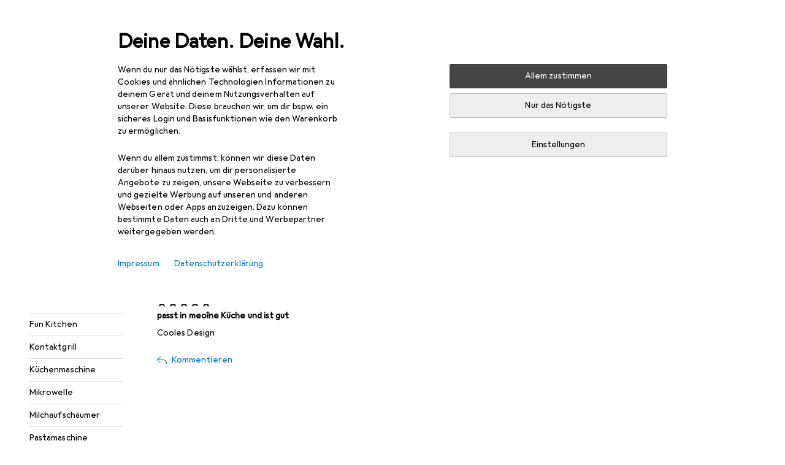

--- FILE ---
content_type: application/javascript
request_url: https://www.galaxus.de/y_rdVQ6ZuL7Dw/2R/WJLY-YhdN10E/k9QYfwaSa9D3GDX3/ADNEAQ/SlIK/cmAkO1IB
body_size: 169145
content:
(function(){if(typeof Array.prototype.entries!=='function'){Object.defineProperty(Array.prototype,'entries',{value:function(){var index=0;const array=this;return {next:function(){if(index<array.length){return {value:[index,array[index++]],done:false};}else{return {done:true};}},[Symbol.iterator]:function(){return this;}};},writable:true,configurable:true});}}());(function(){Rz();Brg();fHg();var IG=function(){return gN.apply(this,[wZ,arguments]);};var LN=function(){return ["\x6c\x65\x6e\x67\x74\x68","\x41\x72\x72\x61\x79","\x63\x6f\x6e\x73\x74\x72\x75\x63\x74\x6f\x72","\x6e\x75\x6d\x62\x65\x72"];};var UG=function bx(w0,M0){var YB=bx;do{switch(w0){case At:{w0=Gz;Qg[QT()[Ar(SF)].call(null,hr,Vf,wh)][zT()[Vr(pD)].apply(null,[Ak,R8])]=function(zc){xG.push(p0);var UA=XF(typeof xm()[NA(Ld)],'undefined')?xm()[NA(sD)](pG,kA,wf):xm()[NA(xh)].call(null,H0,Fm,Lk);var Br=zT()[Vr(qD)].call(null,Nx,DC);var D0=Qg[xm()[NA(fT)](dA,rT,jB)](zc);for(var CD,U3,Lc=S0,wx=Br;D0[zT()[Vr(Ld)].call(null,ET,pA)](mT(Lc,S0))||(wx=QT()[Ar(Gx)].call(null,ld,R0,Mr(Mr({}))),z0(Lc,sD));UA+=wx[zT()[Vr(Ld)].apply(null,[ET,pA])](kx(z3,WT(CD,Kx(NN[sD],zr(z0(Lc,NN[fT]),q0)))))){U3=D0[EF()[wT(Fh)](Lr,KN,z3)](Lc+=mB(hd,zR));if(mD(U3,KR)){throw new OR(QT()[Ar(pD)].call(null,gc,Dx,Mr(Mr({}))));}CD=mT(qx(CD,q0),U3);}var OA;return xG.pop(),OA=UA,OA;};}break;case GU:{w0+=Z6;YR();xG=Xr();vD();X0.call(this,wC,[jr()]);bG=Jd();}break;case Gz:{w0+=wU;xG.pop();}break;case K1:{rx[QT()[Ar(xx)](qk,q0,Mm)]=function(th,Md){return bx.apply(this,[dz,arguments]);};rx[EF()[wT(rr)].call(null,rR,Ld,Mm)]=xm()[NA(sD)](pG,cc,wf);var tA;return tA=rx(rx[zT()[Vr(Gx)].call(null,hd,tx)]=sD),xG.pop(),tA;}break;case M6:{X0(p6,[jx()]);ZN=PF(mL,[]);X0(LL,[jx()]);(function(mx,lT){return X0.apply(this,[HZ,arguments]);}(['q00O0cWWWWWW','j5rjrqx5r0cWWWWWW','BOBBqWxcWWWWWW','jQOBW05','B','0','5j','W','50','Q','QW5j','O','5','QcxO','QcjO','QcBQ'],nx));NN=X0(P6,[['jWr0cWWWWWW','B','Q','Q5x','q0xrO','j5B5qqO','BOBBqWxcWWWWWW','q00O0cWWWWWW','j5rjrqx5r0cWWWWWW','BBBBBBB','Q5B','QW5j','5WjB','OqWW','qW','jWrq','BQr5','QqOBj','O5xqB','Q5','Qx','W','O','q','QQ','5x','50','5','QW','QWWW','j5rjrqx5rq','OWWW','QWWQ','jrrr','5rrr','QWWWW','rrr','Bq5','Q0','5WWW','5rW','55','5WQq','rrrrrr','5Q','j','r','5cQQ','x','Bx0','Qcqx','QcjO','Qj','Qq','QB','5O','0','5WQ','OqWWWWW','QcBQ','5QqWWWWW','QWW','5555'],Mr(Mr(S0))]);w0=Vt;}break;case AH:{sr=function(){return gN.apply(this,[rz,arguments]);};wD=function(){return gN.apply(this,[PC,arguments]);};w0=GZ;kG=function(){return gN.apply(this,[Hz,arguments]);};gN(UH,[]);dr=P3();}break;case XH:{var OR=function(kf){return bx.apply(this,[IL,arguments]);};xG.push(YD);if(mk(typeof Qg[zT()[Vr(pD)](Ak,R8)],EF()[wT(nx)](Tm,vG,jB))){var UD;return xG.pop(),UD=Mr(YH),UD;}OR[mk(typeof XD()[ER(Ld)],'undefined')?XD()[ER(hd)].call(null,AR,n1):XD()[ER(Ld)].call(null,VA,Zc)]=new (Qg[XD()[ER(J1)](vk,pD)])();w0=At;OR[XF(typeof XD()[ER(Gx)],'undefined')?XD()[ER(Ld)](VA,Zc):XD()[ER(hd)](Xk,MF)][XD()[ER(Gx)](wc,hf)]=mk(typeof QT()[Ar(rr)],Qc('',[][[]]))?QT()[Ar(zR)](K9,kJ,jO):QT()[Ar(J1)](Ix,cW,Ak);}break;case YL:{w0=B7;return xG.pop(),pp=q2[lP],pp;}break;case UI:{PF.call(this,rL,[jr()]);JV=S2();w0+=CZ;gN.call(this,wZ,[jr()]);p2();PF.call(this,IH,[jr()]);W2();}break;case JU:{w0-=Jt;rx[XD()[ER(Zl)].call(null,kB,TO)]=function(xE,K5){if(kx(K5,sD))xE=rx(xE);xG.push(rO);if(kx(K5,q0)){var jE;return xG.pop(),jE=xE,jE;}if(kx(K5,zR)&&mk(typeof xE,XD()[ER(rr)].apply(null,[Pv,js]))&&xE&&xE[QT()[Ar(nx)].apply(null,[DA,tP,J1])]){var hv;return xG.pop(),hv=xE,hv;}var UP=Qg[mk(typeof EF()[wT(Ld)],'undefined')?EF()[wT(kV)].apply(null,[Iw,Np,RY]):EF()[wT(SK)].call(null,sT,lQ,Hw)][XF(typeof xm()[NA(Tl)],'undefined')?xm()[NA(kW)](Mr(Mr(S0)),UQ,cW):xm()[NA(xh)](lQ,Hl,JW)](null);rx[mk(typeof zT()[Vr(kW)],Qc('',[][[]]))?zT()[Vr(Tl)](Ss,nO):zT()[Vr(JK)](fv,dP)](UP);Qg[EF()[wT(SK)].call(null,sT,fT,Hw)][EF()[wT(Zl)](Wv,OQ,WQ)](UP,zT()[Vr(Fh)].call(null,xv,O2),bx(lH,[zT()[Vr(nx)](np,qN),Mr(Mr([])),QT()[Ar(rr)](G5,lK,Gx),xE]));if(kx(K5,fT)&&FK(typeof xE,XD()[ER(nx)](Wv,hO)))for(var b9 in xE)rx[EF()[wT(xx)].apply(null,[Nh,Mr(Mr([])),qD])](UP,b9,function(Y2){return xE[Y2];}.bind(null,b9));var Ep;return xG.pop(),Ep=UP,Ep;};}break;case lH:{var MP={};xG.push(gp);var JO=M0;for(var Mp=S0;J2(Mp,JO[mk(typeof XD()[ER(sD)],'undefined')?XD()[ER(hd)](hl,Rv):XD()[ER(S0)](f8,jO)]);Mp+=fT)MP[JO[Mp]]=JO[Qc(Mp,sD)];var Oq;w0=B7;return xG.pop(),Oq=MP,Oq;}break;case rL:{PY.LZ=Qh[Cp];X0.call(this,wC,[eS1_xor_4_memo_array_init()]);return '';}break;case RM:{var Hp=M0[mH];var Mv=S0;w0+=t8;for(var kK=S0;J2(kK,Hp.length);++kK){var lW=Yh(Hp,kK);if(J2(lW,XC)||mD(lW,J))Mv=Qc(Mv,sD);}return Mv;}break;case Q:{FO.XM=JV[pq];gN.call(this,wZ,[eS1_xor_2_memo_array_init()]);return '';}break;case wU:{rx[QT()[Ar(JK)](kR,MY,fT)]=function(GE){xG.push(Ov);var Vp=GE&&GE[QT()[Ar(nx)](YT,tP,AY)]?function cq(){xG.push(jK);var Wp;return Wp=GE[zT()[Vr(Fh)](xv,Vq)],xG.pop(),Wp;}:function TV(){return GE;};rx[EF()[wT(xx)](qm,Mm,qD)](Vp,zT()[Vr(J1)](H0,ED),Vp);var FW;return xG.pop(),FW=Vp,FW;};w0=K1;}break;case Xt:{var cY;w0-=X1;return xG.pop(),cY=D9,cY;}break;case Vt:{sH=function LCKpfxAPEW(){tp();wk();function br(){this["SQ"]=(this["SQ"]&0xffff)*0xc2b2ae35+(((this["SQ"]>>>16)*0xc2b2ae35&0xffff)<<16)&0xffffffff;this.B2=tU;}Gf();function LL(){return sf.apply(this,[zp,arguments]);}function j2(){return ck.apply(this,[g2,arguments]);}0x648947d,793686317;var I;function Ip(){return ["AA\f>B","#V/BR!x\n\x07H\n<X<:K\nPP]*PW+x\fD)PKo.KXT\rIV","","4\fI\nC","D\r\f4I]C+\'I3g[-w_\"l\v\b","HTR+s=1Bz"];}function Bp(){return ck.apply(this,[cG,arguments]);}var WI,D2,sT,f9,l2,gp,bX,G9,E9,AM,Up,Jk,tJ,LI,bI,DT,IG,UL,NJ,Zp,j9,vn,F3,k9,v,tn,rP,pf,FW,Bn,fG,wf,NI,mJ,kP,xW,QM,fP,l7,FJ,RL,lf,J9,TW,k2,Pk,OL,UX,v3,f,jL,x9,R7,ZG,Bf,rk,z3,Yn,cT,sL,FM,Yp,OP,wX,Zn,Z,KG,rW,xn,rJ,wJ,q3,bL,QG,VT,sn,OM,x2,z7,Uk,kf,FL,QW,kX,OX,kL,Lk,m2,CP,p9,pX,fn,c2,m3,fT,RJ,rG,X3,EI,UG,s2,QT,II,gk,If,XP,kJ,FX,mM,T3,U2,N9,t2,ZW,XG,dk,MT,HP,mn,nM,S9,Dn;function tf(LG){return ~LG;}var PG;var ZX;function N7(){Ak=["","WqsWH5Wqc\rksKE\x00(\x00+&X","|S44F","<q}r2^Vo/ M","D","I","d"];}var nn;function qp(O2){return -O2;}function h7(){return IP.apply(this,[FT,arguments]);}var F2;function Cd(){return this;}function hM(){return ["C.B}\rp*XDa\x3fP\ra","US>QUr<Z;s{#Qr,:5bA\"<9","-6!\t\b5Z\\\tQ#^$*<X/$N>Q\tVV_S0[)-4T"];}function Tk(){return IP.apply(this,[c,arguments]);}function P9(){var EW=Object['\x63\x72\x65\x61\x74\x65']({});P9=function(){return EW;};return EW;}var hP;function EJ(q9){return zP()[q9];}function UP(C9,pk){var Mp=UP;switch(C9){case gL:{WI=+ ! ![];D2=WI+WI;sT=WI+D2;f9=+[];l2=D2*WI+sT;gp=sT+l2*WI-D2;bX=l2-D2+gp;G9=sT+WI;E9=l2*sT-G9*D2*WI;AM=WI*E9-D2+sT;Up=bX*G9-AM-E9;Jk=AM+D2*bX*G9-sT;tJ=l2+AM+D2*bX-sT;LI=WI*l2+gp+AM-bX;bI=LI*D2+G9+gp+sT;DT=sT-LI+bI+WI+bX;IG=l2*E9+WI+D2+LI;UL=LI*bI-G9-bX;NJ=WI*LI+gp+bI+sT;Zp=bX*LI*WI+gp+G9;j9=D2*sT*bI+Zp+bX;vn=E9+bI*bX-WI-gp;F3=sT*D2+bX+LI+WI;k9=l2*gp+bX*WI*E9;v=G9+gp-WI+AM*bX;tn=bX*LI-gp-l2+WI;rP=G9*bX+sT+E9*D2;pf=l2+bX-G9+Zp*sT;FW=WI+l2*gp+bI+sT;Bn=l2+Zp+LI+gp*E9;fG=sT*WI*LI+bI;wf=AM-WI+Zp*gp-bI;NI=AM*LI-l2-bI-E9;mJ=D2+LI+gp*G9*sT;kP=Zp*l2+gp*E9;xW=G9*Zp-l2-bX-sT;QM=D2+E9+l2+G9;fP=E9+sT+AM*G9-WI;l7=AM+bX-LI+bI-sT;FJ=AM*bI+sT-LI-G9;RL=l2+G9+bI+E9;lf=gp*LI+E9-G9+bI;J9=Zp*D2-l2+E9+sT;TW=l2*LI+AM*WI*gp;k2=Zp+G9+bX*AM+sT;Pk=l2*bI-sT-AM*bX;OL=bI*E9-G9+l2-WI;UX=l2*gp+bX-D2*LI;v3=AM-WI+bX*LI-gp;f=AM-LI+sT*E9*G9;jL=LI*bX+AM+bI-WI;x9=E9*WI*gp-sT*G9;R7=AM+Zp-bX+bI*l2;ZG=bX*AM*WI-D2;Bf=bI+E9-G9+D2+gp;rk=l2-D2+bX*WI*bI;z3=D2*bX+G9+sT*WI;Yn=gp+l2+D2+bX;cT=bI+LI+gp*WI+l2;sL=bX*bI+WI+E9+G9;FM=LI+D2-bX+Zp;Yp=G9-AM+l2*bI+D2;OP=Zp-sT+l2*E9;wX=bI+Zp*gp-l2-WI;Zn=LI+l2-AM+bI*E9;Z=bI+l2*D2+Zp+WI;KG=LI*l2+bI*gp+sT;rW=D2+Zp+bI*WI+l2;xn=D2*sT+E9+WI;rJ=AM+gp*WI+LI;wJ=gp*AM+LI-sT*l2;q3=bX*E9+D2*bI;bL=bX+WI+D2+LI*gp;QG=WI+bI+bX*LI;VT=bI*l2*WI-gp;sn=AM+sT*E9*LI;OM=G9*AM+gp+bI-bX;x2=G9+bX+LI*D2+bI;z7=bX*LI-WI+D2-gp;Uk=LI*AM-G9+gp+E9;kf=l2*D2*bX-G9+AM;FL=LI*D2-gp+G9+l2;QW=AM*sT+Zp-l2-LI;kX=sT*E9+l2+Zp*WI;OX=G9-sT+D2+bI+Zp;kL=l2*sT+D2+E9-G9;Lk=G9*LI+l2*E9*sT;m2=WI*E9+Zp+gp+bI;CP=G9-sT+l2*bI;p9=bI+G9+sT;pX=AM+G9*bI+gp*sT;fn=Zp+bX+D2*E9*G9;c2=E9*AM*sT*WI;m3=l2*bX*G9-LI;fT=D2*Zp-bI-l2*sT;RJ=LI*E9+gp+l2+Zp;rG=bX*G9+AM*gp+Zp;X3=E9*sT*bX-D2-WI;EI=sT-LI+WI+gp*bI;UG=bI*E9+LI-l2*bX;s2=LI*gp+bI*G9+AM;QT=LI+gp+D2+Zp*WI;II=l2+G9+bI*gp;gk=AM+gp*E9*l2-LI;If=sT*bX*AM+E9;XP=gp*G9*LI-AM;kJ=Zp*D2+l2+sT*LI;FX=E9*bI+D2+l2+gp;mM=sT*AM*bX*WI+bI;T3=l2+E9*bI+LI-WI;U2=bI*G9+bX+l2+Zp;N9=AM*gp*sT*WI-l2;t2=bI*AM-sT-bX-G9;ZW=WI+AM*bX*G9-bI;XG=D2+l2-sT-WI+bX;dk=WI*E9-G9+AM+l2;MT=WI+bX*l2+gp+E9;HP=bI+AM*G9-sT+E9;mn=LI+bI-sT+D2+G9;nM=sT+E9*bX-AM;S9=LI-l2-AM+G9+Zp;Dn=AM*l2*WI-sT+Zp;}break;case hI:{var x7=pk[Cn];zT=function(Y3,Yk,p,Sk){return UP.apply(this,[r7,arguments]);};return H2(x7);}break;case pW:{var h2=pk[Cn];X(h2[f9]);var NP=f9;if(fM(NP,h2.length)){do{P9()[h2[NP]]=function(){var pn=h2[NP];return function(VP,HG,gX){var Z7=wI(VP,tJ,gX);P9()[pn]=function(){return Z7;};return Z7;};}();++NP;}while(fM(NP,h2.length));}}break;case gn:{var A9=pk[Cn];var tW=pk[xf];var w3=PJ([],[]);var WM=QL(PJ(A9,mP()),QM);var Df=LP[tW];var Uf=f9;while(fM(Uf,Df.length)){var w2=Mn(Df,Uf);var I3=Mn(I.Ef,WM++);w3+=UP(h3,[WJ(SP(tf(w2),I3),SP(tf(I3),w2))]);Uf++;}return w3;}break;case h3:{var SX=pk[Cn];if(Gn(SX,KL)){return nn[ZX[D2]][ZX[WI]](SX);}else{SX-=CM;return nn[ZX[D2]][ZX[WI]][ZX[f9]](null,[PJ(AT(SX,LI),fJ),PJ(QL(SX,nI),YL)]);}}break;case Vk:{var AL=pk[Cn];H2(AL[f9]);var IM=f9;if(fM(IM,AL.length)){do{r()[AL[IM]]=function(){var tL=AL[IM];return function(Tn,f7,kk,lW){var OG=zT(k9,f7,kk,v);r()[tL]=function(){return OG;};return OG;};}();++IM;}while(fM(IM,AL.length));}}break;case Xf:{var NT=pk[Cn];var WW=pk[xf];var v9=pk[lT];var zX=pk[Qn];var YW=wp[f9];var I9=PJ([],[]);var bk=wp[v9];var TL=xp(bk.length,WI);while(WG(TL,f9)){var kp=QL(PJ(PJ(TL,WW),mP()),YW.length);var dG=Mn(bk,TL);var n3=Mn(YW,kp);I9+=UP(h3,[SP(tf(SP(dG,n3)),WJ(dG,n3))]);TL--;}return UP(hI,[I9]);}break;case r7:{var YG=pk[Cn];var XI=pk[xf];var xG=pk[lT];var Kp=pk[Qn];var MW=PJ([],[]);var GJ=QL(PJ(XI,mP()),F3);var gT=wp[xG];var Ff=f9;if(fM(Ff,gT.length)){do{var B9=Mn(gT,Ff);var Vn=Mn(zT.g3,GJ++);MW+=UP(h3,[SP(tf(SP(B9,Vn)),WJ(B9,Vn))]);Ff++;}while(fM(Ff,gT.length));}return MW;}break;case Gp:{var cJ=pk[Cn];I=function(DG,Qf){return UP.apply(this,[gn,arguments]);};return wL(cJ);}break;case xL:{var C=pk[Cn];var QP=pk[xf];var qW=[];var nL=AI(FT,[]);var bW=QP?nn[jT()[WT(f9)].call(null,fG,wf,D2,NI)]:nn[P9()[TX(f9)](WI,FW,Bn)];for(var Kk=f9;fM(Kk,C[wM()[EJ(f9)].call(null,sT,mJ,kP)]);Kk=PJ(Kk,WI)){qW[P9()[TX(WI)](D2,TT(f9),xW)](bW(nL(C[Kk])));}return qW;}break;}}function mG(){return ck.apply(this,[c,arguments]);}function JI(){return vT.apply(this,[Xf,arguments]);}function dW(OI,qM){return OI>>>qM;}function mX(){return sf.apply(this,[bn,arguments]);}function Gf(){d7=lT+lT*hn,hI=Gp+lT*hn,q2=HW+lT*hn,SJ=Cn+rn*hn,Fk=Qn+lT*hn,fJ=HW+JP*hn+lT*hn*hn+rn*hn*hn*hn+rn*hn*hn*hn*hn,SI=df+Qn*hn,gn=Gp+hn,cG=Qn+Qn*hn,E=Gp+rn*hn,xL=df+Gp*hn,UJ=HW+Qn*hn,h3=HW+hn,c=xf+Qn*hn,QJ=zp+Qn*hn,VW=xf+HW*hn,VI=HW+rn*hn,g2=Qn+hn,V9=lT+HW*hn,Xf=Qn+rn*hn,ff=JP+hn,L9=Gp+Gp*hn,U7=rn+Gp*hn,Jp=df+hn,Rf=zp+Gp*hn,YL=Cn+lT*hn+Qn*hn*hn+HW*hn*hn*hn+rn*hn*hn*hn*hn,T7=Cn+HW*hn,SG=JP+rn*hn,cX=zp+rn*hn,Vk=JP+Qn*hn,r7=xf+hn,B=Qn+Gp*hn,A=Cn+Gp*hn,CM=HW+Qn*hn+rn*hn*hn+rn*hn*hn*hn+HW*hn*hn*hn*hn,bn=Cn+lT*hn,KL=rn+Qn*hn+rn*hn*hn+rn*hn*hn*hn+HW*hn*hn*hn*hn,L7=xf+lT*hn,FT=Gp+Qn*hn,Lp=xf+rn*hn,nI=Gp+lT*hn+Cn*hn*hn+hn*hn*hn,Lf=lT+rn*hn,gL=Cn+Qn*hn,R3=lT+Qn*hn,sX=rn+lT*hn,w7=lT+Gp*hn,pW=df+rn*hn,dT=df+lT*hn,Hk=JP+lT*hn;}function lk(){return IP.apply(this,[d7,arguments]);}var wL;function qX(){return sf.apply(this,[pW,arguments]);}function fM(n7,W7){return n7<W7;}function gI(){return sI.apply(this,[cX,arguments]);}function vT(fW,V3){var LW=vT;switch(fW){case Lp:{var vL=V3[Cn];vL[vL[Zn](cT)]=function(){var U=this[Z]();var xX=this[Z]();var Np=this[Zp]();var sk=ST.call(this[bL]);var hT=this[Yp];this[FM].push(function(...HX){var Q7=vL[Yp];U?vL[Yp]=hT:vL[Yp]=vL[rW](this);var rM=xp(HX.length,xX);vL[QG]=PJ(rM,WI);while(fM(rM++,f9)){HX.push(undefined);}for(let V of HX.reverse()){vL[FM].push(vL[rW](V));}q.call(vL[bL],sk);var n=vL[VT][GW.c];vL[sT](GW.c,Np);vL[FM].push(HX.length);vL[sn]();var PW=vL[KG]();while(Mf(--rM,f9)){vL[FM].pop();}vL[sT](GW.c,n);vL[Yp]=Q7;return PW;});};lp(T7,[vL]);}break;case B:{var M7=V3[Cn];M7[M7[Zn](OM)]=function(){this[FM].push(T(this[KG](),this[KG]()));};vT(Lp,[M7]);}break;case Xf:{var d=V3[Cn];d[d[Zn](x2)]=function(){this[FM].push(hW(this[KG](),this[KG]()));};vT(B,[d]);}break;case HW:{var cW=V3[Cn];cW[cW[Zn](z7)]=function(){this[FM].push(Wn(this[KG](),this[KG]()));};vT(Xf,[cW]);}break;case Rf:{var xI=V3[Cn];xI[xI[Zn](Uk)]=function(){var tP=this[Z]();var D=xI[Zp]();if(TT(this[KG](tP))){this[sT](GW.c,D);}};vT(HW,[xI]);}break;case VI:{var bP=V3[Cn];bP[bP[Zn](k9)]=function(){this[FM].push(PJ(this[KG](),this[KG]()));};vT(Rf,[bP]);}break;case dT:{var n9=V3[Cn];n9[n9[Zn](kf)]=function(){this[FM].push(this[FL]());};vT(VI,[n9]);}break;case Qn:{var t7=V3[Cn];t7[t7[Zn](QW)]=function(){this[FM].push(IW(this[KG](),this[KG]()));};vT(dT,[t7]);}break;case V9:{var TI=V3[Cn];TI[TI[Zn](kX)]=function(){lG.call(this[bL]);};vT(Qn,[TI]);}break;case Cn:{var Wf=V3[Cn];Wf[Wf[Zn](OX)]=function(){this[FM].push(WG(this[KG](),this[KG]()));};vT(V9,[Wf]);}break;}}function RI(){return ck.apply(this,[Fk,arguments]);}function K2(){return sf.apply(this,[dT,arguments]);}function R(){return lp.apply(this,[zp,arguments]);}function r(){var U9=Object['\x63\x72\x65\x61\x74\x65'](Object['\x70\x72\x6f\x74\x6f\x74\x79\x70\x65']);r=function(){return U9;};return U9;}function IW(zJ,BT){return zJ===BT;}function RZ(a){return a.length;}function JW(){this["DU"]=(this["SQ"]&0xffff)*5+(((this["SQ"]>>>16)*5&0xffff)<<16)&0xffffffff;this.B2=qT;}function cp(){return ["3mOGw:/n%TvrFg=","\r_>Y[0\\","G","UQ_v!%XOJ03|\t^x+ZcX","g\x07V<BP\x40)f H\t&\'\r-UF0","E","X"];}function Mf(xT,sP){return xT>sP;}function IL(wT,G7){return wT==G7;}function ET(){return AI.apply(this,[E,arguments]);}function Y2(){return vT.apply(this,[VI,arguments]);}function n2(){return vT.apply(this,[HW,arguments]);}function kW(){this["SQ"]^=this["Hs"];this.B2=F7;}function m9(){return Ok()+xJ()+typeof nn[wM()[EJ(D2)].name];}var d2;function FG(){this["Hs"]=(this["Hs"]&0xffff)*0x1b873593+(((this["Hs"]>>>16)*0x1b873593&0xffff)<<16)&0xffffffff;this.B2=kW;}var q2,gn,cG,SI,Fk,w7,FT,T7,h3,QJ,YL,Hk,E,Vk,d7,Lf,KL,fJ,cX,L9,Lp,CM,g2,Jp,VW,SJ,L7,UJ,U7,VI,nI,c,B,Xf,V9,pW,r7,A,xL,Rf,dT,SG,bn,hI,gL,sX,R3,ff;var wG;function YT(){return IP.apply(this,[Lf,arguments]);}function Y9(){return sI.apply(this,[L7,arguments]);}function GP(){return vT.apply(this,[Lp,arguments]);}var X;function Op(){return vT.apply(this,[Qn,arguments]);}var wp;function ZP(){return sI.apply(this,[dT,arguments]);}function SP(nW,Af){return nW&Af;}function WG(KP,j){return KP>=j;}return lp.call(this,ff);function U3(){return ck.apply(this,[SG,arguments]);}function sI(dX,p2){var GG=sI;switch(dX){case Qn:{var pP=p2[Cn];pP[pP[Zn](rW)]=function(){this[kL](this[FM].pop(),this[KG](),this[Z]());};vT(Cn,[pP]);}break;case cX:{var gM=p2[Cn];gM[gM[Zn](Lk)]=function(){var QI=this[Z]();var hG=this[KG]();var pL=this[KG]();var DX=this[OP](pL,hG);if(TT(QI)){var LM=this;var Qp={get(BI){LM[Yp]=BI;return pL;}};this[Yp]=new Proxy(this[Yp],Qp);}this[FM].push(DX);};sI(Qn,[gM]);}break;case L7:{var IX=p2[Cn];IX[IX[Zn](m2)]=function(){var l9=[];var NX=this[FM].pop();var tk=xp(this[FM].length,WI);for(var xk=f9;fM(xk,NX);++xk){l9.push(this[CP](this[FM][tk--]));}this[kL](r()[cf(G9)](x2,x2,WI,p9),l9);};sI(cX,[IX]);}break;case cG:{var VJ=p2[Cn];VJ[VJ[Zn](pX)]=function(){hP.call(this[bL]);};sI(L7,[VJ]);}break;case Vk:{var MX=p2[Cn];MX[MX[Zn](fn)]=function(){var jp=this[Z]();var r3=this[FM].pop();var ln=this[FM].pop();var PP=this[FM].pop();var Jn=this[VT][GW.c];this[sT](GW.c,r3);try{this[sn]();}catch(gf){this[FM].push(this[rW](gf));this[sT](GW.c,ln);this[sn]();}finally{this[sT](GW.c,PP);this[sn]();this[sT](GW.c,Jn);}};sI(cG,[MX]);}break;case V9:{var FP=p2[Cn];FP[FP[Zn](c2)]=function(){var gW=this[Z]();var X2=FP[Zp]();if(this[KG](gW)){this[sT](GW.c,X2);}};sI(Vk,[FP]);}break;case dT:{var E2=p2[Cn];E2[E2[Zn](m3)]=function(){var pG=[];var rX=this[Z]();while(rX--){switch(this[FM].pop()){case f9:pG.push(this[KG]());break;case WI:var Pp=this[KG]();for(var KI of Pp){pG.push(KI);}break;}}this[FM].push(this[fT](pG));};sI(V9,[E2]);}break;case E:{var B3=p2[Cn];B3[B3[Zn](RJ)]=function(){this[FM].push(xp(this[KG](),this[KG]()));};sI(dT,[B3]);}break;case rn:{var In=p2[Cn];In[In[Zn](rG)]=function(){this[FM].push(this[Z]());};sI(E,[In]);}break;case VW:{var Kn=p2[Cn];Kn[Kn[Zn](X3)]=function(){this[FM].push(this[Zp]());};sI(rn,[Kn]);}break;}}function O(O5,Pr){var K7={O5:O5,SQ:Pr,XB:0,sh:0,B2:pT};while(!K7.B2());return K7["SQ"]>>>0;}function Zk(){return UP.apply(this,[pW,arguments]);}function O9(){return IP.apply(this,[df,arguments]);}function AX(cM,EM){var XX=AX;switch(cM){case d7:{var JX=EM[Cn];var Of=EM[xf];var DP=EM[lT];var YI=wG[sT];var mW=PJ([],[]);var XW=wG[JX];for(var S=xp(XW.length,WI);WG(S,f9);S--){var V2=QL(PJ(PJ(S,DP),mP()),YI.length);var Hn=Mn(XW,S);var SL=Mn(YI,V2);mW+=UP(h3,[WJ(SP(tf(Hn),SL),SP(tf(SL),Hn))]);}return AI(pW,[mW]);}break;case rn:{var MI=EM[Cn];var RP=EM[xf];var zI=LP[WI];var WX=PJ([],[]);var PT=LP[RP];var YM=xp(PT.length,WI);if(WG(YM,f9)){do{var Hp=QL(PJ(PJ(YM,MI),mP()),zI.length);var fI=Mn(PT,YM);var BM=Mn(zI,Hp);WX+=UP(h3,[WJ(SP(tf(fI),BM),SP(tf(BM),fI))]);YM--;}while(WG(YM,f9));}return UP(Gp,[WX]);}break;case r7:{var CG=EM[Cn];var G3=PJ([],[]);var G=xp(CG.length,WI);if(WG(G,f9)){do{G3+=CG[G];G--;}while(WG(G,f9));}return G3;}break;case R3:{var OW=EM[Cn];wI.JM=AX(r7,[OW]);while(fM(wI.JM.length,DT))wI.JM+=wI.JM;}break;case zp:{X=function(BJ){return AX.apply(this,[R3,arguments]);};wI(G9,IG,qp(UL));}break;case Lp:{var T2=EM[Cn];var VL=PJ([],[]);var ZJ=xp(T2.length,WI);while(WG(ZJ,f9)){VL+=T2[ZJ];ZJ--;}return VL;}break;case A:{var sJ=EM[Cn];zT.g3=AX(Lp,[sJ]);while(fM(zT.g3.length,NJ))zT.g3+=zT.g3;}break;case SJ:{H2=function(rI){return AX.apply(this,[A,arguments]);};UP.call(null,Xf,[TT(TT(f9)),qp(j9),sT,E9]);}break;case SG:{var wP=EM[Cn];var jI=EM[xf];var AW=EM[lT];var Qk=PG[l2];var zf=PJ([],[]);var En=PG[wP];var j7=xp(En.length,WI);if(WG(j7,f9)){do{var d9=QL(PJ(PJ(j7,AW),mP()),Qk.length);var An=Mn(En,j7);var jk=Mn(Qk,d9);zf+=UP(h3,[SP(tf(SP(An,jk)),WJ(An,jk))]);j7--;}while(WG(j7,f9));}return AI(lT,[zf]);}break;case h3:{var K9=EM[Cn];var E7=PJ([],[]);for(var zM=xp(K9.length,WI);WG(zM,f9);zM--){E7+=K9[zM];}return E7;}break;}}function JL(){return lp.apply(this,[T7,arguments]);}var lG;function jW(D9,Sp){return D9!==Sp;}var Qn,Gp,rn,HW,df,JP,hn,lT,xf,Cn,zp;function T(h9,CT){return h9*CT;}function xp(qn,VG){return qn-VG;}function PJ(tG,Y7){return tG+Y7;}function dJ(){return sf.apply(this,[hn,arguments]);}var Ak;function dP(){return sf.apply(this,[R3,arguments]);}function Ok(){return UB(wM()[EJ(D2)]+'',0,k3());}function tU(){this["SQ"]^=this["SQ"]>>>16;this.B2=Cd;}function jM(){this["XB"]++;this.B2=cn;}function PL(){return vT.apply(this,[Rf,arguments]);}var kM;function bG(){this["SQ"]^=this["XB"];this.B2=kn;}function MP(){return sr(wM()[EJ(D2)]+'',";",k3());}function TX(I2){return zP()[I2];}function Tf(){this["Hs"]=this["Hs"]<<15|this["Hs"]>>>17;this.B2=FG;}function jf(){return sI.apply(this,[VW,arguments]);}var ZL;function KJ(){return sf.apply(this,[gn,arguments]);}function WJ(SW,UI){return SW|UI;}function Rp(){return sI.apply(this,[cG,arguments]);}function sr(a,b,c){return a.indexOf(b,c);}function tQ(a,b){return a.charCodeAt(b);}function IT(){return sf.apply(this,[w7,arguments]);}function WT(W3){return zP()[W3];}function Q9(){this["SQ"]=(this["SQ"]&0xffff)*0x85ebca6b+(((this["SQ"]>>>16)*0x85ebca6b&0xffff)<<16)&0xffffffff;this.B2=Jf;}function Yf(){return sf.apply(this,[rn,arguments]);}var H9;var wI;function ck(xP,H7){var UW=ck;switch(xP){case cX:{var nf=H7[Cn];nf[N9]=function(){var fL=wM()[EJ(WI)].apply(null,[D2,bI,qp(jL)]);for(let L2=f9;fM(L2,AM);++L2){fL+=this[Z]().toString(D2).padStart(AM,jT()[WT(D2)](MT,IG,f9,HP));}var kT=parseInt(fL.slice(WI,XG),D2);var W2=fL.slice(XG);if(IL(kT,f9)){if(IL(W2.indexOf(jT()[WT(WI)].call(null,mn,qp(OL),l2,fG)),qp(WI))){return f9;}else{kT-=cI[sT];W2=PJ(jT()[WT(D2)](nM,IG,f9,z3),W2);}}else{kT-=cI[G9];W2=PJ(jT()[WT(WI)].apply(null,[Jk,qp(OL),l2,DT]),W2);}var A2=f9;var UM=WI;for(let S7 of W2){A2+=T(UM,parseInt(S7));UM/=D2;}return T(A2,Math.pow(D2,kT));};sf(pW,[nf]);}break;case g2:{var Wk=H7[Cn];Wk[S9]=function(YX,z9){var mk=atob(YX);var KW=f9;var Ek=[];var b=f9;for(var fp=f9;fM(fp,mk.length);fp++){Ek[b]=mk.charCodeAt(fp);KW=Wn(KW,Ek[b++]);}sf(bn,[this,QL(PJ(KW,z9),ZW)]);return Ek;};ck(cX,[Wk]);}break;case sX:{var pI=H7[Cn];pI[Z]=function(){return this[mM][this[VT][GW.c]++];};ck(g2,[pI]);}break;case c:{var Cp=H7[Cn];Cp[KG]=function(FI){return this[CP](FI?this[FM][xp(this[FM][wM()[EJ(f9)].call(null,sT,bX,kP)],WI)]:this[FM].pop());};ck(sX,[Cp]);}break;case SJ:{var d3=H7[Cn];d3[CP]=function(Ap){return IL(typeof Ap,wM()[EJ(D2)].call(null,f9,fP,q3))?Ap.i:Ap;};ck(c,[d3]);}break;case cG:{var NM=H7[Cn];NM[QT]=function(dL){return P3.call(this[bL],dL,this);};ck(SJ,[NM]);}break;case SG:{var x3=H7[Cn];x3[kL]=function(Rk,xM,jJ){if(IL(typeof Rk,wM()[EJ(D2)].apply(null,[f9,RL,q3]))){jJ?this[FM].push(Rk.i=xM):Rk.i=xM;}else{F2.call(this[bL],Rk,xM);}};ck(cG,[x3]);}break;case Fk:{var EP=H7[Cn];EP[sT]=function(bM,l){this[VT][bM]=l;};EP[Dn]=function(dI){return this[VT][dI];};ck(SG,[EP]);}break;}}var q;function mp(){return ck.apply(this,[SJ,arguments]);}function m(){return sf.apply(this,[Cn,arguments]);}function c9(){return IP.apply(this,[w7,arguments]);}function m7(){return IP.apply(this,[HW,arguments]);}function jG(Fn,YP){return Fn in YP;}function f3(){return lp.apply(this,[U7,arguments]);}function WP(nG,vG){var KT=WP;switch(nG){case JP:{var sW=vG[Cn];H9.L3=AX(h3,[sW]);while(fM(H9.L3.length,tn))H9.L3+=H9.L3;}break;case L7:{TM=function(zG){return WP.apply(this,[JP,arguments]);};H9(G9,rP,qp(pf));}break;case rn:{var tX=vG[Cn];var s9=vG[xf];var NW=vG[lT];var MG=vG[Qn];var lX=Ak[sT];var Dp=PJ([],[]);var Q2=Ak[NW];var rT=xp(Q2.length,WI);while(WG(rT,f9)){var E3=QL(PJ(PJ(rT,s9),mP()),lX.length);var RX=Mn(Q2,rT);var Mk=Mn(lX,E3);Dp+=UP(h3,[SP(WJ(tf(RX),tf(Mk)),WJ(RX,Mk))]);rT--;}return AI(Hk,[Dp]);}break;case SJ:{var cL=vG[Cn];var hL=PJ([],[]);var CJ=xp(cL.length,WI);if(WG(CJ,f9)){do{hL+=cL[CJ];CJ--;}while(WG(CJ,f9));}return hL;}break;case cG:{var jn=vG[Cn];kM.HJ=WP(SJ,[jn]);while(fM(kM.HJ.length,Bf))kM.HJ+=kM.HJ;}break;case r7:{GM=function(Ep){return WP.apply(this,[cG,arguments]);};kM(x9,qp(rk),WI,z3);}break;case zp:{var Hf=vG[Cn];var DI=PJ([],[]);var Q3=xp(Hf.length,WI);while(WG(Q3,f9)){DI+=Hf[Q3];Q3--;}return DI;}break;case E:{var EL=vG[Cn];I.Ef=WP(zp,[EL]);while(fM(I.Ef.length,cT))I.Ef+=I.Ef;}break;case L9:{wL=function(p7){return WP.apply(this,[E,arguments]);};I.apply(null,[qp(sL),f9]);}break;case VI:{var bp=vG[Cn];GM(bp[f9]);var Z9=f9;while(fM(Z9,bp.length)){jT()[bp[Z9]]=function(){var Xn=bp[Z9];return function(s,XT,qI,RT){var O3=kM(Up,XT,qI,Jk);jT()[Xn]=function(){return O3;};return O3;};}();++Z9;}}break;}}var ST;var P3;function hW(HM,g7){return HM/g7;}function UB(a,b,c){return a.substr(b,c);}function cf(S3){return zP()[S3];}function mL(){return IP.apply(this,[UJ,arguments]);}function sf(ML,BL){var EX=sf;switch(ML){case gn:{var L=BL[Cn];L[L[Zn](U2)]=function(){this[FM].push(this[N9]());};IP(HW,[L]);}break;case zp:{var RG=BL[Cn];RG[RG[Zn](t2)]=function(){this[FM].push(T(qp(WI),this[KG]()));};sf(gn,[RG]);}break;case hn:{var t=BL[Cn];sf(zp,[t]);}break;case bn:{var fX=BL[Cn];var p3=BL[xf];fX[Zn]=function(W){return QL(PJ(W,p3),ZW);};sf(hn,[fX]);}break;case dT:{var v2=BL[Cn];v2[sn]=function(){var C2=this[Z]();while(hp(C2,GW.Y)){this[C2](this);C2=this[Z]();}};}break;case w7:{var c7=BL[Cn];c7[OP]=function(HT,JJ){return {get i(){return HT[JJ];},set i(CW){HT[JJ]=CW;}};};sf(dT,[c7]);}break;case rn:{var rf=BL[Cn];rf[rW]=function(H3){return {get i(){return H3;},set i(YJ){H3=YJ;}};};sf(w7,[rf]);}break;case Cn:{var Fp=BL[Cn];Fp[fT]=function(Un){return {get i(){return Un;},set i(ZI){Un=ZI;}};};sf(rn,[Fp]);}break;case R3:{var sp=BL[Cn];sp[FL]=function(){var k=WJ(nJ(this[Z](),AM),this[Z]());var zL=wM()[EJ(WI)](D2,XG,qp(jL));for(var M3=f9;fM(M3,k);M3++){zL+=String.fromCharCode(this[Z]());}return zL;};sf(Cn,[sp]);}break;case pW:{var QX=BL[Cn];QX[Zp]=function(){var Q=WJ(WJ(WJ(nJ(this[Z](),rJ),nJ(this[Z](),dk)),nJ(this[Z](),AM)),this[Z]());return Q;};sf(R3,[QX]);}break;}}function wM(){var zk=[]['\x65\x6e\x74\x72\x69\x65\x73']();wM=function(){return zk;};return zk;}function pT(){this["Hs"]=tQ(this["O5"],this["sh"]);this.B2=kG;}function AI(vI,AP){var wn=AI;switch(vI){case E:{var v7=AP[Cn];TM(v7[f9]);for(var M9=f9;fM(M9,v7.length);++M9){wM()[v7[M9]]=function(){var jP=v7[M9];return function(dM,pM,np){var gP=H9.apply(null,[dM,fP,np]);wM()[jP]=function(){return gP;};return gP;};}();}}break;case sX:{var AJ=AP[Cn];var zW=AP[xf];var s3=wM()[EJ(WI)](D2,E9,qp(jL));for(var sG=f9;fM(sG,AJ[wM()[EJ(f9)](sT,TT(WI),kP)]);sG=PJ(sG,WI)){var qJ=AJ[r()[cf(D2)](x9,qp(R7),gp,ZG)](sG);var Bk=zW[qJ];s3+=Bk;}return s3;}break;case FT:{var IJ={'\x24':P9()[TX(D2)].apply(null,[l2,l7,qp(FJ)]),'\x48':P9()[TX(sT)].apply(null,[f9,RL,k9]),'\x52':r()[cf(f9)](lf,J9,D2,mJ),'\x5a':r()[cf(WI)].call(null,TW,k2,l2,LI),'\x66':jT()[WT(WI)].apply(null,[Pk,qp(OL),l2,UX]),'\x71':jT()[WT(D2)].apply(null,[v3,IG,f9,Up]),'\x78':jT()[WT(sT)].apply(null,[f,v3,G9,sT])};return function(lL){return AI(sX,[lL,IJ]);};}break;case xf:{var lP=AP[Cn];var C7=AP[xf];var q7=AP[lT];var CL=AP[Qn];var f2=PJ([],[]);var N2=QL(PJ(C7,mP()),Yn);var NL=Ak[q7];var tI=f9;while(fM(tI,NL.length)){var vk=Mn(NL,tI);var BG=Mn(kM.HJ,N2++);f2+=UP(h3,[SP(WJ(tf(vk),tf(BG)),WJ(vk,BG))]);tI++;}return f2;}break;case Hk:{var Sn=AP[Cn];kM=function(M2,hf,MM,VX){return AI.apply(this,[xf,arguments]);};return GM(Sn);}break;case SG:{var X7=AP[Cn];var NG=AP[xf];var D3=AP[lT];var XJ=PJ([],[]);var ZM=QL(PJ(D3,mP()),F3);var HI=PG[X7];var vX=f9;while(fM(vX,HI.length)){var rp=Mn(HI,vX);var dn=Mn(H9.L3,ZM++);XJ+=UP(h3,[SP(tf(SP(rp,dn)),WJ(rp,dn))]);vX++;}return XJ;}break;case lT:{var r9=AP[Cn];H9=function(Ln,GI,PM){return AI.apply(this,[SG,arguments]);};return TM(r9);}break;case q2:{var nT=AP[Cn];wL(nT[f9]);for(var z=f9;fM(z,nT.length);++z){J2()[nT[z]]=function(){var P7=nT[z];return function(P,Kf){var F9=I.call(null,P,Kf);J2()[P7]=function(){return F9;};return F9;};}();}}break;case Cn:{var b7=AP[Cn];var W9=AP[xf];var LX=AP[lT];var AG=PJ([],[]);var On=QL(PJ(LX,mP()),QM);var lJ=wG[b7];var Nk=f9;while(fM(Nk,lJ.length)){var g=Mn(lJ,Nk);var TJ=Mn(wI.JM,On++);AG+=UP(h3,[WJ(SP(tf(g),TJ),SP(tf(TJ),g))]);Nk++;}return AG;}break;case pW:{var F=AP[Cn];wI=function(Pf,GX,zn){return AI.apply(this,[Cn,arguments]);};return X(F);}break;}}var cI;function J2(){var Pn={};J2=function(){return Pn;};return Pn;}var TM;function c3(){return vT.apply(this,[dT,arguments]);}function Jf(){this["SQ"]^=this["SQ"]>>>13;this.B2=br;}function tp(){k7={};D2=2;wM()[EJ(D2)]=LCKpfxAPEW;if(typeof window!=='undefined'){nn=window;}else if(typeof global!=='undefined'){nn=global;}else{nn=this;}}function kG(){if([10,13,32].includes(this["Hs"]))this.B2=cn;else this.B2=fk;}function t3(){return lp.apply(this,[QJ,arguments]);}function qT(){this["SQ"]=(this["DU"]&0xffff)+0x6b64+(((this["DU"]>>>16)+0xe654&0xffff)<<16);this.B2=jM;}function Gn(Dk,kI){return Dk<=kI;}function jT(){var h=new Object();jT=function(){return h;};return h;}function Wp(){return vT.apply(this,[Cn,arguments]);}function IP(TG,G2){var GL=IP;switch(TG){case w7:{var Y=G2[Cn];Y[Y[Zn](EI)]=function(){this[FM].push(QL(this[KG](),this[KG]()));};sI(VW,[Y]);}break;case SI:{var hX=G2[Cn];hX[hX[Zn](UG)]=function(){this[FM].push(fM(this[KG](),this[KG]()));};IP(w7,[hX]);}break;case UJ:{var bJ=G2[Cn];bJ[bJ[Zn](s2)]=function(){this[FM].push(this[QT](this[FL]()));};IP(SI,[bJ]);}break;case FT:{var nX=G2[Cn];nX[nX[Zn](II)]=function(){this[FM].push(nJ(this[KG](),this[KG]()));};IP(UJ,[nX]);}break;case d7:{var Xk=G2[Cn];Xk[Xk[Zn](gk)]=function(){this[FM].push(AT(this[KG](),this[KG]()));};IP(FT,[Xk]);}break;case df:{var sM=G2[Cn];sM[sM[Zn](If)]=function(){this[FM].push(jG(this[KG](),this[KG]()));};IP(d7,[sM]);}break;case c:{var XM=G2[Cn];XM[XM[Zn](XP)]=function(){this[FM].push(dW(this[KG](),this[KG]()));};IP(df,[XM]);}break;case A:{var M=G2[Cn];M[M[Zn](kJ)]=function(){this[FM].push(this[KG]()&&this[KG]());};IP(c,[M]);}break;case Lf:{var lI=G2[Cn];lI[lI[Zn](FX)]=function(){this[FM]=[];Z2.call(this[bL]);this[sT](GW.c,this[mM].length);};IP(A,[lI]);}break;case HW:{var b9=G2[Cn];b9[b9[Zn](T3)]=function(){this[FM].push(WJ(this[KG](),this[KG]()));};IP(Lf,[b9]);}break;}}function s7(){wG=["b","N_&31","M$R&",";uzgTcqR*ItqS)\"A]>!6p`m8$","G6u-+>xz^/a4-PqP","m"];}function F7(){this["SQ"]=this["SQ"]<<13|this["SQ"]>>>19;this.B2=JW;}var LP;var GM;function XL(){return IP.apply(this,[A,arguments]);}function qL(b3){this[FM]=Object.assign(this[FM],b3);}function Ik(){return IP.apply(this,[SI,arguments]);}function lp(Ck,Rn){var Z3=lp;switch(Ck){case ff:{wI=function(C3,DJ,K3){return AX.apply(this,[d7,arguments]);};d2=function(CX){this[FM]=[CX[Yp].i];};F2=function(vM,pJ){return lp.apply(this,[gn,arguments]);};I=function(Vf,j3){return AX.apply(this,[rn,arguments]);};P3=function(lM,cP){return lp.apply(this,[R3,arguments]);};hP=function(){this[FM][this[FM].length]={};};X=function(){return AX.apply(this,[zp,arguments]);};lG=function(){this[FM].pop();};H2=function(){return AX.apply(this,[SJ,arguments]);};ST=function(){return [...this[FM]];};q=function(B7){return lp.apply(this,[Lp,arguments]);};Z2=function(){this[FM]=[];};H9=function(w9,LJ,KM){return AX.apply(this,[SG,arguments]);};TM=function(){return WP.apply(this,[L7,arguments]);};kM=function(Zf,D7,DW,CI){return WP.apply(this,[rn,arguments]);};GM=function(){return WP.apply(this,[r7,arguments]);};wL=function(){return WP.apply(this,[L9,arguments]);};ZL=function(P2,JG,OJ){return lp.apply(this,[VI,arguments]);};UP(gL,[]);J7();wp=cp();UP.call(this,Vk,[zP()]);N7();WP.call(this,VI,[zP()]);s7();UP.call(this,pW,[zP()]);PG=Ip();AI.call(this,E,[zP()]);LP=hM();AI.call(this,q2,[zP()]);cI=UP(xL,[['HfZ','fRZ','ZH','fqHH$qqqqqq','fqHx$qqqqqq'],TT([])]);GW={c:cI[f9],A:cI[WI],Y:cI[D2]};;nk=class nk {constructor(){this[VT]=[];this[mM]=[];this[FM]=[];this[QG]=f9;ck(Fk,[this]);this[jT()[WT(G9)].call(null,D2,gk,gp,mJ)]=ZL;}};return nk;}break;case gn:{var vM=Rn[Cn];var pJ=Rn[xf];return this[FM][xp(this[FM].length,WI)][vM]=pJ;}break;case R3:{var lM=Rn[Cn];var cP=Rn[xf];for(var OT of [...this[FM]].reverse()){if(jG(lM,OT)){return cP[OP](OT,lM);}}throw J2()[SM(f9)].call(null,wX,D2);}break;case Lp:{var B7=Rn[Cn];if(IW(this[FM].length,f9))this[FM]=Object.assign(this[FM],B7);}break;case VI:{var P2=Rn[Cn];var JG=Rn[xf];var OJ=Rn[lT];this[mM]=this[S9](JG,OJ);this[Yp]=this[rW](P2);this[bL]=new d2(this);this[sT](GW.c,f9);try{while(fM(this[VT][GW.c],this[mM].length)){var vP=this[Z]();this[vP](this);}}catch(X9){}}break;case QJ:{var V7=Rn[Cn];V7[V7[Zn](l2)]=function(){var z2=this[Z]();var gG=this[Z]();var qk=this[Z]();var t9=this[KG]();var mf=[];for(var vp=f9;fM(vp,qk);++vp){switch(this[FM].pop()){case f9:mf.push(this[KG]());break;case WI:var N=this[KG]();for(var S2 of N.reverse()){mf.push(S2);}break;default:throw new Error(r()[cf(sT)](TT(WI),TW,G9,TT(TT({}))));}}var EG=t9.apply(this[Yp].i,mf.reverse());z2&&this[FM].push(this[rW](EG));};}break;case zp:{var Gk=Rn[Cn];Gk[Gk[Zn](bX)]=function(){this[FM].push(this[rW](undefined));};lp(QJ,[Gk]);}break;case U7:{var l3=Rn[Cn];l3[l3[Zn](xn)]=function(){this[FM].push(jW(this[KG](),this[KG]()));};lp(zp,[l3]);}break;case Jp:{var DL=Rn[Cn];DL[DL[Zn](rJ)]=function(){this[sT](GW.c,this[Zp]());};lp(U7,[DL]);}break;case T7:{var BX=Rn[Cn];BX[BX[Zn](wJ)]=function(){var jX=this[FM].pop();var WL=this[Z]();if(hp(typeof jX,wM()[EJ(D2)].apply(null,[f9,FW,q3]))){throw wM()[EJ(sT)](WI,ZG,qp(vn));}if(Mf(WL,WI)){jX.i++;return;}this[FM].push(new Proxy(jX,{get(RW,RM,r2){if(WL){return ++RW.i;}return RW.i++;}}));};lp(Jp,[BX]);}break;}}function DM(){if(this["sh"]<RZ(this["O5"]))this.B2=pT;else this.B2=bG;}function HL(){return sI.apply(this,[V9,arguments]);}function mI(){return k3()+RZ("\x36\x34\x38\x39\x34\x37\x64")+3;}function R2(){return ck.apply(this,[cX,arguments]);}var nk;function b2(){return AI.apply(this,[q2,arguments]);}function w(){return sI.apply(this,[Qn,arguments]);}var H2;function SM(J){return zP()[J];}function R9(){return sI.apply(this,[rn,arguments]);}function AT(Nf,tM){return Nf>>tM;}function VM(){return vT.apply(this,[V9,arguments]);}function nJ(Xp,A7){return Xp<<A7;}function zT(){return UP.apply(this,[Xf,arguments]);}function H(){return UB(wM()[EJ(D2)]+'',mI(),MP()-mI());}function J7(){ZX=["\x61\x70\x70\x6c\x79","\x66\x72\x6f\x6d\x43\x68\x61\x72\x43\x6f\x64\x65","\x53\x74\x72\x69\x6e\x67","\x63\x68\x61\x72\x43\x6f\x64\x65\x41\x74"];}function mP(){var LT;LT=H()-MJ();return mP=function(){return LT;},LT;}function BP(){return lp.apply(this,[Jp,arguments]);}function hk(){return WP.apply(this,[VI,arguments]);}function MJ(){return O(m9(),329838);}function TT(Tp){return !Tp;}var GW;function hJ(){return sI.apply(this,[E,arguments]);}var Z2;function hp(UT,mT){return UT!=mT;}function fk(){this["Hs"]=(this["Hs"]&0xffff)*0xcc9e2d51+(((this["Hs"]>>>16)*0xcc9e2d51&0xffff)<<16)&0xffffffff;this.B2=Tf;}function QL(TP,J3){return TP%J3;}function kn(){this["SQ"]^=this["SQ"]>>>16;this.B2=Q9;}function zP(){var vJ=['qP','nP','g9','Vp','PX'];zP=function(){return vJ;};return vJ;}function A3(){return UP.apply(this,[Vk,arguments]);}var k7;function k3(){return sr(wM()[EJ(D2)]+'',"0x"+"\x36\x34\x38\x39\x34\x37\x64");}function Mn(gJ,tT){return gJ[ZX[sT]](tT);}function wk(){rn=+ ! +[]+! +[]+! +[]+! +[]+! +[],Qn=+ ! +[]+! +[]+! +[],Cn=+[],HW=+ ! +[]+! +[]+! +[]+! +[]+! +[]+! +[],JP=[+ ! +[]]+[+[]]-+ ! +[],Gp=! +[]+! +[]+! +[]+! +[],hn=[+ ! +[]]+[+[]]-[],lT=! +[]+! +[],zp=+ ! +[]+! +[]+! +[]+! +[]+! +[]+! +[]+! +[],df=[+ ! +[]]+[+[]]-+ ! +[]-+ ! +[],xf=+ ! +[];}function Wn(Nn,JT){return Nn^JT;}function xJ(){return UB(wM()[EJ(D2)]+'',MP()+1);}function cn(){this["sh"]++;this.B2=DM;}function x(){return ck.apply(this,[sX,arguments]);}function I7(){return vT.apply(this,[B,arguments]);}function rL(){return sI.apply(this,[Vk,arguments]);}}();FG={};NO=function(Pw){return bx.apply(this,[TL,arguments]);}([function(LP,kl){return bx.apply(this,[ZU,arguments]);},function(t9,qh,mP){'use strict';return Kp.apply(this,[hM,arguments]);}]);w0+=W6;}break;case pC:{rx[XF(typeof EF()[wT(xh)],Qc('',[][[]]))?EF()[wT(xx)].apply(null,[Ux,Mr(sD),qD]):EF()[wT(kV)].apply(null,[EP,Mm,x2])]=function(l5,JQ,gq){xG.push(VV);if(Mr(rx[mk(typeof QT()[Ar(SF)],Qc([],[][[]]))?QT()[Ar(zR)](NP,QY,KN):QT()[Ar(xx)](jw,q0,Mr(Mr(S0)))](l5,JQ))){Qg[XF(typeof EF()[wT(kV)],Qc('',[][[]]))?EF()[wT(SK)].apply(null,[MT,hd,Hw]):EF()[wT(kV)](FY,pq,IE)][EF()[wT(Zl)](RE,ql,WQ)](l5,JQ,bx(lH,[zT()[Vr(nx)](np,CE),Mr(Mr(YH)),QT()[Ar(SK)](A9,Dp,Np),gq]));}xG.pop();};w0=nL;}break;case L4:{PF(PC,[]);PF(JC,[]);X0(I1,[jx()]);sQ=PF(J4,[]);w0-=VU;pO=PF(rI,[]);PF(HX,[jx()]);}break;case qg:{X0.call(this,qX,[jr()]);gN(U,[]);w0-=G6;PF(f7,[]);PF(Jg,[jx()]);}break;case OC:{xG.push(FY);var ZE={};w0=pC;rx[rE()[Dv(S0)](sD,Ew,Qp,Mm)]=Pw;rx[QT()[Ar(q0)](D5,Zs,Mr({}))]=ZE;}break;case m6:{w0-=Q;var rx=function(Bp){xG.push(Xw);if(ZE[Bp]){var W9;return W9=ZE[Bp][EF()[wT(q0)](Cv,sh,Zs)],xG.pop(),W9;}var P9=ZE[Bp]=bx(lH,[vV()[rp(S0)](sD,gv,Ld,LY,Gx),Bp,zT()[Vr(rr)](Zp,VE),Mr({}),EF()[wT(q0)](Cv,KQ,Zs),{}]);Pw[Bp].call(P9[mk(typeof EF()[wT(kV)],Qc([],[][[]]))?EF()[wT(kV)](wh,lq,wE):EF()[wT(q0)](Cv,Mr(Mr(S0)),Zs)],P9,P9[EF()[wT(q0)].call(null,Cv,Mr(Mr([])),Zs)],rx);P9[zT()[Vr(rr)].call(null,Zp,VE)]=Mr(Mr({}));var x9;return x9=P9[EF()[wT(q0)](Cv,Mr(sD),Zs)],xG.pop(),x9;};}break;case nL:{rx[zT()[Vr(JK)](fv,Hv)]=function(zq){return bx.apply(this,[Mg,arguments]);};w0=JU;}break;case YH:{var Rp=M0;var Ph=Rp[S0];w0=B7;xG.push(q5);for(var Fs=sD;J2(Fs,Rp[XD()[ER(S0)](YM,jO)]);Fs+=fT){Ph[Rp[Fs]]=Rp[Qc(Fs,sD)];}xG.pop();}break;case TL:{w0-=ES;var Pw=M0[mH];}break;case GZ:{dW=zP();bl();lh();N5();l2=LN();w0=GU;Rs();}break;case sS:{var WK=M0[mH];xG.push(Tw);var ph=bx(lH,[XF(typeof zT()[Vr(UJ)],Qc('',[][[]]))?zT()[Vr(xW)](R0,Bk):zT()[Vr(Tl)].call(null,s2,sw),WK[S0]]);xO(sD,WK)&&(ph[TK()[Iq(fT)](JK,Gx,hd,q0,z2)]=WK[sD]),xO(fT,WK)&&(ph[TK()[Iq(kW)].apply(null,[fs,S9,KQ,Tl,f5])]=WK[fT],ph[BJ()[xY(Tl)](wp,CQ,q0,Mm,Ld,J1)]=WK[hd]),this[XD()[ER(jO)](rR,Kl)][QT()[Ar(fT)](cr,fs,Gx)](ph);w0=B7;xG.pop();}break;case tI:{var q2=M0[mH];var lP=M0[YH];w0+=m8;var T2=M0[BU];xG.push(p5);Qg[EF()[wT(SK)].call(null,n9,Gl,Hw)][EF()[wT(Zl)].apply(null,[M5,AY,WQ])](q2,lP,bx(lH,[QT()[Ar(rr)].call(null,qW,lK,CQ),T2,zT()[Vr(nx)](np,QV),Mr(NN[pD]),QT()[Ar(Fh)].call(null,q9,Tl,SF),Mr(S0),rE()[Dv(fT)](q0,Vf,qP,Oh),Mr(S0)]));var pp;}break;case Mg:{var zq=M0[mH];xG.push(AK);w0=B7;if(XF(typeof Qg[XD()[ER(xx)].call(null,Wd,xq)],mk(typeof BJ()[xY(S0)],Qc(xm()[NA(sD)](hd,DP,wf),[][[]]))?BJ()[xY(sD)](RY,bJ,Vv,DJ,Mr(Mr([])),hf):BJ()[xY(S0)].call(null,AJ,CQ,xx,Ew,hl,zO))&&Qg[XD()[ER(xx)].apply(null,[Wd,xq])][QT()[Ar(Zl)](dQ,bQ,rr)]){Qg[XF(typeof EF()[wT(sD)],Qc([],[][[]]))?EF()[wT(SK)].call(null,Z0,rr,Hw):EF()[wT(kV)](N9,wK,Pv)][mk(typeof EF()[wT(nx)],Qc([],[][[]]))?EF()[wT(kV)](MQ,Mr(sD),cp):EF()[wT(Zl)](dh,Jv,WQ)](zq,Qg[XF(typeof XD()[ER(Zl)],Qc('',[][[]]))?XD()[ER(xx)](Wd,xq):XD()[ER(hd)](IO,qk)][QT()[Ar(Zl)].call(null,dQ,bQ,Mr(sD))],bx(lH,[QT()[Ar(rr)](VN,lK,tP),XD()[ER(SK)].apply(null,[Uw,xW])]));}Qg[XF(typeof EF()[wT(Tl)],Qc([],[][[]]))?EF()[wT(SK)].call(null,Z0,JK,Hw):EF()[wT(kV)](ww,Mr(sD),HP)][EF()[wT(Zl)].call(null,dh,Mr([]),WQ)](zq,QT()[Ar(nx)].call(null,n3,tP,kV),bx(lH,[QT()[Ar(rr)](VN,lK,bK),Mr(Mr({}))]));xG.pop();}break;case NI:{var SV=M0[mH];var IP=S0;for(var Rq=S0;J2(Rq,SV.length);++Rq){var f9=Yh(SV,Rq);if(J2(f9,XC)||mD(f9,J))IP=Qc(IP,sD);}return IP;}break;case z8:{(function(){return bx.apply(this,[XH,arguments]);}());w0=B7;xG.pop();}break;case E6:{w0+=fg;xG.pop();}break;case LL:{var BW=M0[mH];var rW=S0;for(var cJ=S0;J2(cJ,BW.length);++cJ){var zv=Yh(BW,cJ);if(J2(zv,XC)||mD(zv,J))rW=Qc(rW,sD);}return rW;}break;case Mz:{w0+=fC;var VP=M0[mH];var lp=S0;for(var xP=S0;J2(xP,VP.length);++xP){var HO=Yh(VP,xP);if(J2(HO,XC)||mD(HO,J))lp=Qc(lp,sD);}return lp;}break;case vt:{w0+=dI;BP=PF(H,[]);PF(TX,[]);PF(AU,[jx()]);vh=PF(BS,[]);mJ=PF(FX,[]);}break;case Gg:{w0+=q;LK.V6=Q2[q0];X0.call(this,qX,[eS1_xor_0_memo_array_init()]);return '';}break;case Mt:{FO=function(mq,YQ){return gN.apply(this,[lH,arguments]);};Z5=function(HV,hY,K2){return gN.apply(this,[BU,arguments]);};w0+=Dg;WV=function(){return gN.apply(this,[H,arguments]);};Nl=function(){return gN.apply(this,[IH,arguments]);};}break;case ZU:{var LP=M0[mH];w0-=Oz;var kl=M0[YH];xG.push(Ld);if(XF(typeof Qg[EF()[wT(SK)](vY,Mr(sD),Hw)][XF(typeof vV()[rp(S0)],Qc([],[][[]]))?vV()[rp(fT)].apply(null,[kW,Xp,Tp,WY,fT]):vV()[rp(hd)](Pv,V5,dl,np,Mm)],XF(typeof EF()[wT(xh)],Qc([],[][[]]))?EF()[wT(nx)](Oh,H0,jB):EF()[wT(kV)].call(null,Xl,H0,Ss))){Qg[EF()[wT(SK)](vY,pq,Hw)][XF(typeof EF()[wT(Gx)],'undefined')?EF()[wT(Zl)](Hq,Mm,WQ):EF()[wT(kV)].call(null,Mm,jO,Pq)](Qg[EF()[wT(SK)](vY,WY,Hw)],mk(typeof vV()[rp(hd)],Qc(xm()[NA(sD)](zQ,WQ,wf),[][[]]))?vV()[rp(hd)](GO,TW,Mm,RQ,hf):vV()[rp(fT)](kW,Xp,Tp,Mr({}),pD),bx(lH,[QT()[Ar(rr)](R2,lK,tq),function(Bs,J9){return bx.apply(this,[Iz,arguments]);},mk(typeof rE()[Dv(S0)],Qc(XF(typeof xm()[NA(Tl)],Qc('',[][[]]))?xm()[NA(sD)].call(null,np,WQ,wf):xm()[NA(xh)](Ld,Dx,U2),[][[]]))?rE()[Dv(zR)](PQ,kV,Mm,Ml):rE()[Dv(fT)](q0,AV,SJ,Oh),Mr(Mr(YH)),QT()[Ar(Fh)].apply(null,[JJ,Tl,qw]),Mr(mH)]));}}break;case D4:{w0+=LS;var D9=Qg[EF()[wT(SK)](Fx,Mr(sD),Hw)](Bs);for(var Eq=sD;J2(Eq,M0[XF(typeof XD()[ER(q0)],Qc('',[][[]]))?XD()[ER(S0)](b3,jO):XD()[ER(hd)](GP,KJ)]);Eq++){var Xv=M0[Eq];if(XF(Xv,null)&&XF(Xv,undefined)){for(var R5 in Xv){if(Qg[EF()[wT(SK)](Fx,vG,Hw)][XD()[ER(Ld)](CJ,Zc)][XD()[ER(JK)](w5,n2)].call(Xv,R5)){D9[R5]=Xv[R5];}}}}}break;case QH:{var QE=M0[mH];xG.push(E2);w0=B7;var Sq=QE[xm()[NA(RQ)](Cs,Nw,zO)]||{};Sq[mk(typeof EF()[wT(JK)],Qc('',[][[]]))?EF()[wT(kV)](KV,UJ,wO):EF()[wT(RQ)].call(null,rT,Ip,S0)]=nq()[ZP(kV)].call(null,kW,Ul,Vl,Np),delete Sq[QT()[Ar(41)].apply(null,[985,151,3])],QE[XF(typeof xm()[NA(xW)],Qc([],[][[]]))?xm()[NA(RQ)](Mr({}),Nw,zO):xm()[NA(xh)](Vf,qJ,pE)]=Sq;xG.pop();}break;case lC:{var KP=M0[mH];w0+=x8;var BO=S0;for(var I5=S0;J2(I5,KP.length);++I5){var Aq=Yh(KP,I5);if(J2(Aq,XC)||mD(Aq,J))BO=Qc(BO,sD);}return BO;}break;case HM:{Xs.hg=fK[TJ];PF.call(this,IH,[eS1_xor_1_memo_array_init()]);return '';}break;case Iz:{var Bs=M0[mH];w0-=pL;var J9=M0[YH];xG.push(JJ);if(mk(Bs,null)||mk(Bs,undefined)){throw new (Qg[xm()[NA(Ld)](Mr(sD),kQ,Fh)])(XD()[ER(Fh)].call(null,AO,OK));}}break;case qX:{var PK=M0[mH];var gs=S0;for(var jW=S0;J2(jW,PK.length);++jW){var bY=Yh(PK,jW);if(J2(bY,XC)||mD(bY,J))gs=Qc(gs,sD);}return gs;}break;case IL:{w0=B7;var kf=M0[mH];xG.push(nh);this[EF()[wT(JK)].call(null,EN,zR,KN)]=kf;xG.pop();}break;case KS:{Z5.tZ=bG[MF];PF.call(this,rL,[eS1_xor_3_memo_array_init()]);w0=B7;return '';}break;case dz:{var th=M0[mH];var Md=M0[YH];xG.push(GV);var w2;return w2=Qg[EF()[wT(SK)](c0,pG,Hw)][XD()[ER(Ld)](ON,Zc)][XD()[ER(JK)](j0,n2)].call(th,Md),xG.pop(),w2;}break;}}while(w0!=B7);};var LW=function(Ow){if(Ow===undefined||Ow==null){return 0;}var rl=Ow["replace"](/[\w\s]/gi,'');return rl["length"];};var cz;var nE=function(Av){if(Av===undefined||Av==null){return 0;}var Qq=Av["toLowerCase"]()["replace"](/[^a-z]+/gi,'');return Qq["length"];};var Rs=function(){bV=["\x6c\x65\x6e\x67\x74\x68","\x41\x72\x72\x61\x79","\x63\x6f\x6e\x73\x74\x72\x75\x63\x74\x6f\x72","\x6e\x75\x6d\x62\x65\x72"];};var Yp=function(){return X0.apply(this,[LL,arguments]);};var k2=function(XV){var fq=1;var PV=[];var P2=Qg["Math"]["sqrt"](XV);while(fq<=P2&&PV["length"]<6){if(XV%fq===0){if(XV/fq===fq){PV["push"](fq);}else{PV["push"](fq,XV/fq);}}fq=fq+1;}return PV;};var x5=function WE(hw,OV){var Rl=WE;var wJ=BK(new Number(PM),jQ);var mw=wJ;wJ.set(hw);do{switch(mw+hw){case r7:{return xG.pop(),dV=Wl[vE],dV;}break;case fM:{return xG.pop(),rJ=bh[cV],rJ;}break;case xX:{var bh=OV[mH];var cV=OV[YH];hw-=x1;var Us=OV[BU];xG.push(Ip);Qg[EF()[wT(SK)](FH,Cp,Hw)][EF()[wT(Zl)](IY,Mr({}),WQ)](bh,cV,UG(lH,[QT()[Ar(rr)].apply(null,[PW,lK,xx]),Us,zT()[Vr(nx)].apply(null,[np,AR]),Mr(S0),QT()[Ar(Fh)].apply(null,[IO,Tl,Mr(S0)]),Mr(NN[pD]),mk(typeof rE()[Dv(SF)],'undefined')?rE()[Dv(zR)].apply(null,[bQ,ql,IJ,O9]):rE()[Dv(fT)](q0,lq,p9,Oh),Mr(S0)]));var rJ;}break;case Ig:{var HY=OV[mH];xG.push(LE);var gO=UG(lH,[zT()[Vr(xW)](R0,L3),HY[NN[pD]]]);xO(sD,HY)&&(gO[XF(typeof TK()[Iq(xx)],'undefined')?TK()[Iq(fT)].apply(null,[Cp,Gx,hl,q0,cl]):TK()[Iq(Zl)].apply(null,[pJ,FQ,SF,vK,Jh])]=HY[sD]),xO(fT,HY)&&(gO[TK()[Iq(kW)](zQ,S9,tq,Tl,b5)]=HY[fT],gO[BJ()[xY(Tl)](A5,OQ,q0,Mm,EK,Mr([]))]=HY[hd]),this[XD()[ER(jO)].call(null,hE,Kl)][QT()[Ar(fT)].apply(null,[pB,fs,HJ])](gO);hw+=nL;xG.pop();}break;case q:{return xG.pop(),S5=pw[hP],S5;}break;case zZ:{var ZY=OV[mH];xG.push(TE);var BY=ZY[xm()[NA(RQ)](hf,Up,zO)]||{};BY[XF(typeof EF()[wT(rv)],Qc('',[][[]]))?EF()[wT(RQ)](D3,Tl,S0):EF()[wT(kV)](z2,Mr(Mr(S0)),nO)]=nq()[ZP(kV)].call(null,kW,zE,Vl,nx),delete BY[QT()[Ar(41)](967,151,55)],ZY[xm()[NA(RQ)].call(null,KN,Up,zO)]=BY;hw+=R1;xG.pop();}break;case fU:{if(XF(vQ,undefined)&&XF(vQ,null)&&mD(vQ[XF(typeof XD()[ER(sV)],'undefined')?XD()[ER(S0)].apply(null,[LB,jO]):XD()[ER(hd)](xs,gl)],S0)){try{var GQ=xG.length;var d5=Mr([]);var r9=Qg[nq()[ZP(UJ)].apply(null,[Fh,Jh,qp,I2])](vQ)[XD()[ER(qD)](mh,qV)](zT()[Vr(hl)](fV,Fd));if(mD(r9[XD()[ER(S0)].call(null,LB,jO)],NN[Cs])){XK=Qg[XD()[ER(q0)].apply(null,[Kk,Zl])](r9[SF],Tl);}}catch(vp){xG.splice(Kx(GQ,sD),Infinity,dQ);}}hw+=IZ;}break;case C:{var Wl=OV[mH];var vE=OV[YH];hw-=lZ;var nW=OV[BU];xG.push(wQ);Qg[XF(typeof EF()[wT(Hw)],Qc('',[][[]]))?EF()[wT(SK)].apply(null,[Tc,Mr(Mr([])),Hw]):EF()[wT(kV)](jJ,Mr([]),ld)][EF()[wT(Zl)].call(null,G9,pq,WQ)](Wl,vE,UG(lH,[QT()[Ar(rr)](W5,lK,pJ),nW,zT()[Vr(nx)].call(null,np,XO),Mr(S0),QT()[Ar(Fh)](tv,Tl,Mm),Mr(S0),rE()[Dv(fT)].call(null,q0,TO,pQ,Oh),Mr(cz[QT()[Ar(CP)].apply(null,[c5,Cs,lQ])]())]));var dV;}break;case vL:{var sK=OV[mH];xG.push(S0);hw+=AS;var c9=UG(lH,[zT()[Vr(xW)](R0,IK),sK[S0]]);xO(sD,sK)&&(c9[TK()[Iq(fT)](Mr(S0),Gx,CP,q0,Vh)]=sK[NN[fT]]),xO(fT,sK)&&(c9[TK()[Iq(kW)](Mr(sD),S9,Vh,Tl,Q5)]=sK[fT],c9[BJ()[xY(Tl)](fs,Vf,q0,Mm,CP,nx)]=sK[hd]),this[mk(typeof XD()[ER(pq)],'undefined')?XD()[ER(hd)](Bl,qK):XD()[ER(jO)].call(null,PP,Kl)][QT()[Ar(fT)](RW,fs,Ew)](c9);xG.pop();}break;case b4:{var dp=FK(Qg[QT()[Ar(SF)](Sr,Vf,AE)][zT()[Vr(Zl)](qD,wp)][XD()[ER(R0)].call(null,TD,IE)][BJ()[xY(Fh)](Tq,SF,SK,Hw,HE,Cp)](mk(typeof XD()[ER(m9)],Qc('',[][[]]))?XD()[ER(hd)](qq,lE):XD()[ER(Oh)](Ll,VY)),null)?mk(typeof EF()[wT(S0)],'undefined')?EF()[wT(kV)](dq,p5,Dx):EF()[wT(S0)](JN,Mr(sD),xW):xm()[NA(S0)](Mr(Mr(S0)),df,zQ);var hK=FK(Qg[QT()[Ar(SF)](Sr,Vf,AY)][mk(typeof zT()[Vr(Tl)],Qc([],[][[]]))?zT()[Vr(Tl)].call(null,XJ,Jw):zT()[Vr(Zl)].call(null,qD,wp)][XD()[ER(R0)](TD,IE)][BJ()[xY(Fh)].call(null,Tq,KN,SK,Hw,Ak,Np)](QT()[Ar(Zs)](tw,mQ,Xw)),null)?EF()[wT(S0)].call(null,JN,bJ,xW):xm()[NA(S0)](RQ,df,zQ);var sp=[Bq,c2,cw,DQ,PJ,dp,hK];var SY=sp[XD()[ER(UJ)].apply(null,[FT,zO])](mk(typeof zT()[Vr(Xw)],Qc('',[][[]]))?zT()[Vr(Tl)].apply(null,[tY,fw]):zT()[Vr(TO)](cs,gG));var GK;return xG.pop(),GK=SY,GK;}break;case F8:{var AQ=OV[mH];xG.push(fO);var nY=AQ[xm()[NA(RQ)].call(null,AV,wY,zO)]||{};hw+=sU;nY[EF()[wT(RQ)].call(null,wl,CP,S0)]=nq()[ZP(kV)](kW,kP,Vl,Tl),delete nY[XF(typeof QT()[Ar(6)],Qc([],[][[]]))?QT()[Ar(41)](554,151,62):QT()[Ar(4)](160,29,87)],AQ[XF(typeof xm()[NA(cs)],Qc([],[][[]]))?xm()[NA(RQ)](Xw,wY,zO):xm()[NA(xh)].apply(null,[Vf,gJ,zV])]=nY;xG.pop();}break;case c1:{var s9;return xG.pop(),s9=XK,s9;}break;case W1:{var pw=OV[mH];var hP=OV[YH];var m2=OV[BU];xG.push(ZK);Qg[EF()[wT(SK)].call(null,WG,ql,Hw)][EF()[wT(Zl)].apply(null,[NE,Zl,WQ])](pw,hP,UG(lH,[mk(typeof QT()[Ar(dA)],Qc([],[][[]]))?QT()[Ar(zR)](L5,TQ,Mr(sD)):QT()[Ar(rr)].call(null,RE,lK,Mr(sD)),m2,zT()[Vr(nx)](np,Mw),Mr(S0),QT()[Ar(Fh)].call(null,hJ,Tl,p5),Mr(S0),rE()[Dv(fT)].apply(null,[q0,Cl,QJ,Oh]),Mr(NN[pD])]));hw+=m8;var S5;}break;case q1:{var TY=OV[mH];xG.push(UY);var tK=UG(lH,[zT()[Vr(xW)](R0,dE),TY[S0]]);xO(sD,TY)&&(tK[TK()[Iq(fT)](kY,Gx,Dx,q0,VV)]=TY[sD]),xO(fT,TY)&&(tK[TK()[Iq(kW)](AV,S9,Vf,Tl,Ev)]=TY[NN[AE]],tK[BJ()[xY(Tl)](g5,rr,q0,Mm,Mr(Mr([])),Mr(S0))]=TY[hd]),this[XD()[ER(jO)](MQ,Kl)][XF(typeof QT()[Ar(OK)],Qc('',[][[]]))?QT()[Ar(fT)](TB,fs,zR):QT()[Ar(zR)](wE,ks,lq)](tK);hw+=d6;xG.pop();}break;case x6:{var DY=OV[mH];xG.push(zw);var h9=DY[xm()[NA(RQ)].apply(null,[Mr(Mr([])),Qw,zO])]||{};h9[EF()[wT(RQ)].apply(null,[df,Mm,S0])]=XF(typeof nq()[ZP(kW)],Qc(mk(typeof xm()[NA(q0)],Qc('',[][[]]))?xm()[NA(xh)].call(null,U9,YP,gK):xm()[NA(sD)].apply(null,[pD,Il,wf]),[][[]]))?nq()[ZP(kV)].apply(null,[kW,kQ,Vl,fs]):nq()[ZP(SF)](Dw,fl,IK,q0),delete h9[QT()[Ar(41)](912,151,88)],DY[mk(typeof xm()[NA(bJ)],Qc('',[][[]]))?xm()[NA(xh)].apply(null,[p5,VO,Z2]):xm()[NA(RQ)](nx,Qw,zO)]=h9;xG.pop();hw+=Az;}break;case W6:{xG.push(cP);var Bq=Qg[QT()[Ar(SF)].apply(null,[Sr,Vf,ql])][EF()[wT(fQ)].call(null,hx,JK,JE)]||Qg[zT()[Vr(Zl)](qD,wp)][EF()[wT(fQ)](hx,jO,JE)]?EF()[wT(S0)](JN,Mr(Mr({})),xW):xm()[NA(S0)].apply(null,[lK,df,zQ]);var c2=FK(Qg[QT()[Ar(SF)].apply(null,[Sr,Vf,Cs])][zT()[Vr(Zl)](qD,wp)][XD()[ER(R0)].apply(null,[TD,IE])][BJ()[xY(Fh)](Tq,rv,SK,Hw,Mr(Mr([])),J1)](XD()[ER(Cw)](fP,Ms)),null)?EF()[wT(S0)](JN,Mr(Mr(sD)),xW):XF(typeof xm()[NA(EK)],'undefined')?xm()[NA(S0)].call(null,Mr(Mr([])),df,zQ):xm()[NA(xh)].apply(null,[xx,fp,fs]);var cw=FK(typeof Qg[zT()[Vr(AV)].call(null,js,cQ)][XD()[ER(Cw)].apply(null,[fP,Ms])],BJ()[xY(S0)].call(null,nK,xq,xx,Ew,nx,SK))&&Qg[zT()[Vr(AV)].apply(null,[js,cQ])][XF(typeof XD()[ER(Gl)],'undefined')?XD()[ER(Cw)].apply(null,[fP,Ms]):XD()[ER(hd)](SK,f2)]?EF()[wT(S0)](JN,Jv,xW):XF(typeof xm()[NA(zQ)],'undefined')?xm()[NA(S0)](Mr(sD),df,zQ):xm()[NA(xh)].call(null,Mr(Mr([])),tq,ml);hw-=PH;var DQ=FK(typeof Qg[QT()[Ar(SF)](Sr,Vf,AY)][XD()[ER(Cw)].apply(null,[fP,Ms])],mk(typeof BJ()[xY(Ld)],Qc([],[][[]]))?BJ()[xY(sD)](L5,UJ,XE,V9,RQ,zO):BJ()[xY(S0)].apply(null,[nK,lQ,xx,Ew,IV,HE]))?EF()[wT(S0)](JN,VY,xW):xm()[NA(S0)].call(null,Mr(Mr(S0)),df,zQ);var PJ=XF(typeof Qg[XF(typeof QT()[Ar(pq)],'undefined')?QT()[Ar(SF)](Sr,Vf,Zl):QT()[Ar(zR)](Ql,g2,Mr([]))][TK()[Iq(np)].apply(null,[hl,S0,pD,xh,HK])],BJ()[xY(S0)](nK,RQ,xx,Ew,xh,cs))||XF(typeof Qg[zT()[Vr(Zl)].apply(null,[qD,wp])][TK()[Iq(np)](Cp,S0,nv,xh,HK)],mk(typeof BJ()[xY(nx)],'undefined')?BJ()[xY(sD)](Op,HE,lE,Bw,Mr(sD),Mr({})):BJ()[xY(S0)].call(null,nK,AV,xx,Ew,vW,WP))?EF()[wT(S0)](JN,Ak,xW):XF(typeof xm()[NA(hd)],'undefined')?xm()[NA(S0)](pJ,df,zQ):xm()[NA(xh)](tq,LO,rK);}break;case S7:{xG.push(K9);var tl;hw+=EM;return tl=[Qg[zT()[Vr(AV)](js,R3)][QT()[Ar(p9)].call(null,B3,Zp,Mr(Mr(sD)))]?Qg[XF(typeof zT()[Vr(UJ)],'undefined')?zT()[Vr(AV)].call(null,js,R3):zT()[Vr(Tl)](XQ,Ls)][QT()[Ar(p9)].apply(null,[B3,Zp,Zl])]:mk(typeof XD()[ER(EK)],Qc('',[][[]]))?XD()[ER(hd)].call(null,wP,LY):XD()[ER(JE)](YN,nQ),Qg[zT()[Vr(AV)].call(null,js,R3)][xm()[NA(Vh)](kW,F0,rr)]?Qg[zT()[Vr(AV)](js,R3)][xm()[NA(Vh)](Mr(Mr([])),F0,rr)]:XD()[ER(JE)](YN,nQ),Qg[mk(typeof zT()[Vr(CV)],'undefined')?zT()[Vr(Tl)].apply(null,[r5,AV]):zT()[Vr(AV)](js,R3)][xJ()[Ap(D2)].call(null,FH,Ld,pG,J1)]?Qg[zT()[Vr(AV)].call(null,js,R3)][xJ()[Ap(D2)].apply(null,[FH,Ld,np,J1])]:XD()[ER(JE)](YN,nQ),FK(typeof Qg[XF(typeof zT()[Vr(xq)],'undefined')?zT()[Vr(AV)](js,R3):zT()[Vr(Tl)](wK,VO)][zT()[Vr(H0)].call(null,FP,BN)],BJ()[xY(S0)].call(null,m3,SK,xx,Ew,Tp,np))?Qg[zT()[Vr(AV)](js,R3)][mk(typeof zT()[Vr(Z2)],Qc('',[][[]]))?zT()[Vr(Tl)](pJ,lY):zT()[Vr(H0)].apply(null,[FP,BN])][XD()[ER(S0)](lD,jO)]:tW(sD)],xG.pop(),tl;}break;case NI:{var vQ=OV[mH];var XK;hw+=OZ;xG.push(dQ);}break;case ng:{return String(...OV);}break;case Wz:{hw+=G;return parseInt(...OV);}break;}}while(mw+hw!=SS);};var XF=function(bp,w9){return bp!==w9;};var MB,BD,hM,R1,Bk,J,mM,RG,pF,XL,qm,Yr,jL,PX,W8,jd,m7,Fg,RI,Hz,Sk,HB,qd,YC,Kf,IS,O8,hD,Ik,nB,Rh,Ah,qB,lk,C7,fk,E7,YL,mF,Lf,bF,gZ,YA,gF,wZ,Q1,cf,SS,W6,AD,FM,K8,J3,p6,DN,G3,dd,M3,vL,J8,W1,G6,ZA,Gd,nA,C1,rS,SB,Hk,Lx,fG,HZ,jX,Oz,St,G,zD,JG,V8,UH,Px,Gm,qz,PB,XC,Sh,k0,rG,Nz,MG,AZ,Af,z8,Fd,Hc,Gg,rz,W0,rm,qg,HS,pr,zt,WA,R8,EL,Hr,OB,M6,vF,lB,fZ,gM,Jc,U,tG,K1,nM,P4,Hx,Zf,g7,QF,Wr,E0,Ht,Yz,vf,F7,EU,QN,PR,gR,QM,qI,Ih,xN,PT,C8,b0,Cr,b1,l4,BB,Yt,A1,DX,QR,j1,Cc,Mz,Tt,V3,nI,kN,RU,xM,mU,OT,RZ,LL,Kr,tD,DD,Q,I3,AH,Cx,vX,wm,m8,bH,FB,dk,lZ,I7,vg,Vk,X6,KG,qX,dc,ZX,qt,WR,Vt,qG,rD,BG,Bf,Zd,Xt,FX,Ig,FF,px,KD,T3,KU,wR,GI,Fc,MD,ON,fS,k3,sN,Xc,Tc,VF,UL,vT,Nr,hF,l8,Tr,Gf,rh,rI,OD,Zr,ZC,F0,BL,Zt,W3,GS,Ex,UF,PM,Ec,kk,Jm,sR,b7,F,mN,j0,F8,mR,WN,gz,tk,rH,AC,ZR,B3,UZ,v4,Y0,PD,lz,dG,x6,tr,lR,Z3,jN,EM,UR,LM,SN,ZF,E6,mL,ng,H8,Bx,Pt,RH,Ux,Pf,mz,rN,fz,W4,Sc,s7,Zh,qR,Sz,km,pL,Ok,OZ,KA,Ck,I1,Ct,xg,jM,nF,RR,VN,jI,OS,YF,jR,HG,Cd,Pd,HD,Mx,bc,Kt,Ez,Om,kd,SR,dS,NT,sS,Ud,rd,rA,lD,x8,HX,Mk,nR,fg,JA,SM,LB,zB,rU,zS,EH,K6,cB,dz,Fk,zU,IZ,A4,Z1,BZ,J4,UB,rL,xf,Yc,O,HU,cm,HM,kB,Ad,j4,Dt,G8,pk,L6,VX,Lh,Pm,YN,nc,Gh,nX,Ot,gd,wB,f8,bM,rB,sd,gS,wN,CZ,gA,Od,Rr,Z0,gC,Tk,RF,QD,sZ,bR,DT,QZ,ff,BS,Ff,TS,VC,fM,IF,R7,bt,v3,GB,ES,jh,Y4,lG,Gz,UU,IT,d0,n0,XZ,XR,rF,cA,Wk,Sd,zA,dN,YM,X1,QG,vt,IR,wS,Lz,At,b8,KH,Xd,Pg,NG,U4,ND,qZ,gk,nS,A,CA,w6,z6,qT,Y3,Sr,lF,xr,ZD,nm,S4,MS,IN,k6,fm,Ed,JM,x4,BF,ZS,hR,nL,H3,nG,H4,CL,U0,rT,QI,Yk,cI,mt,VD,Nf,Zz,tf,fC,OG,Z6,kz,Dr,sx,q3,Bm,DS,D,Cm,J0,GL,GA,V,ZI,Dm,FU,UT,df,jf,LG,Gk,vd,Iz,Zx,dZ,Td,Ox,GX,jk,WF,Pz,K4,Df,wC,hh,AG,XG,rR,L8,L3,xt,vr,dD,qr,TG,TB,Or,O7,XI,TA,Ir,q1,xH,Jr,sF,hL,wr,N3,ID,IU,Ym,CB,EN,mh,Wt,lA,j8,gD,fr,YX,L,lm,b4,Z,tN,QB,Qm,NH,Jf,HF,jc,B7,Q4,Yf,nH,K7,wU,VT,fh,dh,wA,sX,V0,H,t3,cH,P7,JC,lC,Wc,F3,Id,gf,d7,pN,jG,jm,Qf,f1,TT,ZB,Dz,LR,bA,Pc,MU,Xm,Hd,nr,Z8,kS,PH,v0,NR,Nm,Wm,Ic,b3,gB,GD,Cf,Nh,XN,nT,KT,f4,zg,VZ,VL,NU,sG,vm,NF,kh,RN,Uk,gr,AN,ZT,Yx,LD,LS,Mc,JB,FI,Eh,ct,l7,PC,wG,fd,Of,CT,Kk,Sf,hT,BH,dB,Q7,T7,KF,kr,LI,dI,Ax,xk,sT,sf,lg,mC,HR,RD,p1,TR,C3,WH,Mg,L7,wI,Kd,A3,VG,JF,wd,k1,bf,Q0,Gr,C,Mf,Vc,IH,LU,HN,PZ,cg,Tf,G0,IA,zF,K3,G4,cx,Dd,mZ,c1,w3,d6,lc,fR,YT,Rg,WB,Hm,qA,zm,D3,N7,pT,kT,L0,TD,JR,Rk,nD,PA,Hh,AT,rX,c0,L4,qf,sB,NZ,F6,X8,DG,Nd,Rx,xc,VR,DA,q,ck,Kc,kt,wk,AA,xX,Az,RA,RS,O3,wM,br,g0,J6,r7,xF,It,tx,jA,Kh,fI,Vm,Wg,ST,HA,w,CH,ht,Oc,Wz,fL,Uh,Rf,GU,qC,AM,O0,jD,gm,WL,sU,D4,tg,GG,hN,Jk,k8,cN,OH,c3,UN,Em,DZ,bg,AL,Wx,pS,nN,IL,vH,YS,BT,SD,vA,LA,Vg,SG,wL,fx,E4,Xf,Pk,FH,QL,R,nk,sC,fA,nf,Tx,Dh,pB,EA,NL,cG,fF,gX,Um,MM,X3,Mh,Ur,P0,fN,Ng,tC,Vz,Qd,lS,Q6,Rd,FS,zx,T1,bD,TL,Ft,KX,QU,tR,DR,vB,qF,YZ,dR,R3,Uc,SX,gh,QH,kD,rc,Hf,AB,bB,JZ,OF,Wf,lU,vC,hG,l3,g3,hZ,m0,Bt,z4,GN,GF,sL,r0,fD,dH,qN,xB,PG,cr,S3,WG,sA,sM,ZG,lf,Gc,tT,Am,FT,RM,S7,OC,xD,w4,lr,Ef,pM,P1,Ch,JN,jH,PL,Fx,Yd,EZ,wF,Bc,t8,VH,If,cD,n7,TF,vS,pf,f7,n8,WS,MN,fU,PU,d4,bd,r3,EI,x0,nt,Jg,LF,gG,RT,wz,mA,s8,pX,bL,n3,LH,Q3,KM,m6,bT,MA,XA,Jx,C6,zd,hx,hk,Y,IX,jF,Zk,A0,cU,Rt,N0,T0,tF,Rc,MT,CR,AU,tS,xd,hA,bU,V4,IB,fX,b6,P6,Lm,l1,j3,BN,Wd,tm,vR,Fr,mf,vN,mr,zG,gT,tI,s6,VU,DB,JU,nd,BR,zf,YU,Er,jC,zX,l0,vx,vc,f3,JL,pR,kF,KS,vM,xT,Bd,Jt,mg,ZU,JD,BI,Y7,zZ,w1,DF,FA,DC,Vd,xR,Xx,NB,LT,dx,FN,cM,m3,dL,rf,mG,fB,K0,Qx,JT,ZL,SZ,s3,pC,cC,zk,hU,TX,r4,qc,C0,Bh,lN,GZ,tM,XB,Vx,Nc,qL,xA,Pr,Sx,S,WD,Qr,cT,WZ,UM,kR,ft,Dk,YG,B0,EB,Dc,x3,Im,GR,Ek,jT,A8,mm,vk,EG,SA,P,cR,AF,HT,lX,Zm,gx,II,Km,bm,XH,PN,MR,zN,tB,lL,fH,pm,GT,Dg,dF,H1,TN,Uz,bN,CF,VB,bk,q8,sI,FR,bS,Z4,lx,hB,ED,JH,Xh,x1,kL,U7,KB,QA,f0,hm,rk,p3,md,H7,zh,pt,I0,Sm,t6,Th,CG,KL,cF,E3,Rm,Qk,BA,pg,CN,FD,w7,Uf,dT,XT,jU,sm,Nk,RB,UI,AS,gL,Ac,M4;var EQ=function(jl){var AP=jl%4;if(AP===2)AP=3;var As=42+AP;var Uq;if(As===42){Uq=function E9(L2,El){return L2*El;};}else if(As===43){Uq=function Qv(GJ,zJ){return GJ+zJ;};}else{Uq=function ll(Wq,WW){return Wq-WW;};}return Uq;};var W2=function(){Q2=["*DY\x3f","\x3f\b0-:B>\"","y\n6aq","\x408R1D","u\f#<{;3\x40.\"","opS4C%K(##>X*8\f","6H","\"_","fDpOmC,x,goW.X&(4hw-<x_[ kA}CG/","\fS\x3f","R_GA","N9;2","uCA<D/",".:\x00","\'-\x07O\x40U","\v_*5","_M\x3f","4-I\n>IL4VIA#","\"\x40Ja#S.","V3","1","#/1-[.>6MCENP4","E\\A#`&\nI3;\b","3~","+\f\\p]JJ%c8&","S\x40J\x3fD\"R","P>:D()","\tU[e%U3H\x3f","\x00<\'A)\\]","\"\x00[(","O","%oCE\"UT\'+","NW9","iK 7jGo",":%8A*>[","L%+","*86\n^\"#\x07","mCY[vP\\y","6R)\b <\rB9","D8\x00EPDe2U(","{","L0RK.$:4C","IYQ","\nN9%\\","2\nY","wE^[K<","^9*","\'>H8","EXAE<D","Q4\rT2","#","YN`","!S.I","_. IQ%BFT%","{M j.-\x40;8","r)\x07X\r>:\v","SGA2JP.6\fJ%-","\x3f\b\'1","{YIM2\x405S","H=%\nMqQ","R.\x3f3_\x3f$","\n\x40TU","\rO","#\x009>\x00Z9%\x40A)%RFJ5H/\b*b","\fPPDFJ6","\t6+B%","\r","f","\'0=2D\x3fa\x00FABFA#U$O%y1","_BT=D5S","19","\x3f#K]FJ","(9:D>!6][\bQ_T4E","",";1_)\x00O]",";-[B\bT","f+<!","T4W",">\fEZ\x00sGM=E","\n\x00H)(AC\boZJ&S X","7T/\fT4\\X2:\r\rbs\nG[^[s8O%\x00+r Y|%Vc\x07\bNE\x07\rz/T\x3f\\:;q5F+&M","\t[FT","2N/\tO\n&(_/","`\x07>_","BjE2I","O\\.<3","\x3f,\vKy","[A\bUxA3v(\vi;<1h3/\fXA^",",-^(#M","G\'O\x3f341L8","E","1\t0H","V0O","*GZ","X%0C\x3f)VB\\Ax","\x407","U)\n","\rXY*QVa#S.","J4U","\x009*D%\x3f=MF","\r\rGW;qb`4U$\f","J","]dsTgaX","","P4\x00\\","\tU\\W8N/<R;","ZPU]A#","Vg","(=N.",".\x07Z7!,","[A[","N;:","!\vB\x3f#QE5V","Q%TFW","I6BIE(\\\":jd*-Xz9W\b6","&/Y($,^P","&+_\x3f","&D#I%\x3f 0:\vn$\"\x07MV_A","O.","UUz}S","Q]PR","<O4","","\r\x07\\>","r8(=ZT","mQ7G$",";","_AP4O58S5\v","\rEn","H\x3fAV\t","\fUA\x40>Ss","\"9l03","S\"M","^","\\G#D$","\rYG","}","_0*;;_","9MQ<)xJE!r(","YLL",";MR3\x40","\':Y.",">_LQ<D/","BJI>W$,\x00O\x3f<\vD;8/ZZ>b","CJV\x3f\x40,\n","e$^<0h=)\x07\\","&r\'-\\bY]g>O\'\x07P"];};var WT=function(nJ,QQ){return nJ>>QQ;};var zK=function(){if(Qg["Date"]["now"]&&typeof Qg["Date"]["now"]()==='number'){return Qg["Math"]["round"](Qg["Date"]["now"]()/1000);}else{return Qg["Math"]["round"](+new (Qg["Date"])()/1000);}};var bE=function(){return PF.apply(this,[HX,arguments]);};var nP=function(DK,Kw){return DK>>>Kw|DK<<32-Kw;};var zr=function(ZW,dw){return ZW*dw;};var WJ=function(){return X0.apply(this,[wC,arguments]);};var lJ=function(){return PF.apply(this,[JM,arguments]);};var vD=function(){Qh=["]\x40\x00","`QI","J3","QB","\x40CO!eEC\\+vU","JQ|I6\x07","W\x40\x00IO,9\fJD\rI_-","","TAA=","X","TE","6\v\x40_\byy\r.","\"CC#d\x40Gd:QW\fB\fA_E~I*VU","%\t","MFA","6KF\x00eX!\x07","A\\Mu","VUI^7","CB/\fTB\x00__","AH","","\x00ET"," ","QXE20HU\bIB0","LQoC ","K^X^1\tKB","HC*","WrMZ!","CMX1","JWMK!","sE*OU","~Wpa \\","KV","B","#pU\tIA!\x07]x\x00MH!3KB$YX+WD","IB \x07ABW","","T\f_","AD","E7-JUMX+3Q^XE+","BY(",":w}/ej","T%\r","ED\x00","","J\\\nMH!","C}","\fG_","FUM","ET","V_MX-vQI","\'>","D\njE<","IM6%fYXD","M_=","","\x40\x00^JV","J-P","K^\x40E\'","y~\b","E\x40","6\rs","EU\fCY=[F\x07\\","\'Vs\nHI","TX\nBI",")","a%IE\b\fO%CMO/JMJ\x00\fI<\tAT\x00H","ss\"VYI^E\\MX!","","PC","_D%\x40g\n^G!<J\\\fBI\x07KB","D%\x40q^M=(\x00BV\x00^","Z","O7","05MC","H_\x07","pY\bIC1GeSEZ!","M4JT&DE(","s\vEY","I__I1","*WU|C39ED\x00","S\tIM6>IU\nYX","Y_!","\x07RYI{+AB7IK-VQEC*",":s^!Pr\fCA!\x07MS)EA-b_xI7JW","\bQUCC0","Q^m4>IU","MX%GIQ\x40+\v\tD\fAI","TE7IB \x07AB","\x40I%<JD\x00^Z%","AF\t","#%J)L#NUNrS>3:9G0}/\"tm27N2\\","A]E\x40","\x07WCKI","_XI6=\x40D\r","7fBZIJQ\t","\tH\\\x00OXA^\fYA\x00\vE","-QD1U\\!","F7","IUDC ","\x07FI\'","P_OD7VD","\f_\f*YI^%\bA","V]","NE+\x07PB\fOm#B\\\fKD0","Q^BC3","AC1Q\x40","}SL","+T\\\x00|M=9WC\fCB","Y\vBI6=\x40D\r","X-","_1A^IHHT","\x07","JB\x00MH=ED\x00OD%A","TB$\\e*,MW\rX","!","E\x40\x00\x40\x40-","+7gt jk\f#\x3fo|(bc;\'wd0z{3/ERHI\"\rMZ\x40A*UBXY2\r]JUw^\x40\x07]o","\tCM C","T\x00\x40X%2","M\x401","VBO0J","_[7","CU|M6\vAD\x00^","SUCA-","\'{QC}4W^MrGj)AO\"*wI\bNC(","\x40U\tIK%","JE6","M.","PQ\tf\fTc\fVI","K\x40\x00B","iY^C7P*JJ-\t|\fZId:QWHEB","NY-t_Xh%"," P","sY\vHC3UiUEMd:EI\x00^\f\x00C\fB\f\x00E]\fO\f\bO)EN6\v\x07]","BY\vI|6ABU","T\b","IB \x07","\bCY78KF\x00hM0\v","S\tEI*\"MTD","\'J\n","X7","EN~","|t\nAM-\'AAI_0","[I&GWD\n","|m/*f|0~","_X=","ET","KY\vXI6>\fTU","W\x00U","\x07A\x40\tMO!9ED\x00","M\x40\',JD(IX6W","oM*PM\x40(JS\tM_7JW\fJ1PY\nB","^!\x00AC{M/9KS","1","5*SU\x07H^-VvBO#","H\\","\tCK-","\x07\x40Y6","M^!j_I","AV","k!VQC^GD\fCB","h%pY\bIj+ED","GQ\tO=LUE_AS\rdM7","\x00SOs%NV\tM_1TV\rZO&GV\ts","Y^","B\x00_C(","\x00JD\fAI]GEK,","I<VD","Xs!","V","95","A7\'\\d\nYO,:M^_","#W","WUxE)QD","QOD-GD^I"];};var wV=function(SQ){return ~SQ;};var PF=function A2(NY,RO){var NK=A2;for(NY;NY!=NI;NY){switch(NY){case kL:{for(var YJ=Kx(Cq.length,sD);bP(YJ,S0);YJ--){var Lp=z0(Kx(Qc(YJ,ME),xG[Kx(xG.length,sD)]),jv.length);var Sw=Yh(Cq,YJ);var Lv=Yh(jv,Lp);Uv+=gN(QI,[kx(mT(wV(Sw),wV(Lv)),mT(Sw,Lv))]);}return gN(A4,[Uv]);}break;case Y4:{while(J2(Tv,RV.length)){XD()[RV[Tv]]=Mr(Kx(Tv,hd))?function(){return UG.apply(this,[HM,arguments]);}:function(){var QP=RV[Tv];return function(Q9,GW){var zY=Xs(Q9,GW);XD()[QP]=function(){return zY;};return zY;};}();++Tv;}NY=NI;}break;case VX:{NY=NI;if(J2(QK,Lw[V2[S0]])){do{nq()[Lw[QK]]=Mr(Kx(QK,SF))?function(){BP=[];A2.call(this,AU,[Lw]);return '';}:function(){var MK=Lw[QK];var RP=nq()[MK];return function(pY,jP,mp,sJ){if(mk(arguments.length,S0)){return RP;}var k9=A2.call(null,fg,[pY,jP,mp,zQ]);nq()[MK]=function(){return k9;};return k9;};}();++QK;}while(J2(QK,Lw[V2[S0]]));}}break;case K1:{NY-=n8;if(J2(xK,Aw[dW[S0]])){do{xJ()[Aw[xK]]=Mr(Kx(xK,xh))?function(){Ts=[];A2.call(this,Jg,[Aw]);return '';}:function(){var Z9=Aw[xK];var NQ=xJ()[Z9];return function(KO,Kv,HQ,KK){if(mk(arguments.length,S0)){return NQ;}var T5=X0.call(null,j4,[KO,Kv,lQ,KK]);xJ()[Z9]=function(){return T5;};return T5;};}();++xK;}while(J2(xK,Aw[dW[S0]]));}}break;case Mg:{var MW=RO[mH];LK=function(XW,Bv,DV){return gN.apply(this,[s7,arguments]);};return kG(MW);}break;case NZ:{if(J2(Kq,vP.length)){do{var KY=Yh(vP,Kq);var r2=Yh(FO.XM,sW++);EJ+=gN(QI,[mT(kx(wV(KY),r2),kx(wV(r2),KY))]);Kq++;}while(J2(Kq,vP.length));}NY+=d7;}break;case NH:{NY=NI;return A2(Mg,[Fq]);}break;case GS:{NY=NI;return EJ;}break;case f7:{pv=[[tW(rr),xx,SF,tW(zR),hd],[tW(xh),sD,Tl,tW(Ld),tW(sD)],[tW(SF),kW,tW(Fh),SF],[],[SF,tW(hd),J1,tW(J1)],[],[tq,tW(kW),SF,kW],[cs,hd,xh,tW(ql)],[tW(Tl),kW,tW(sD)],[],[],[],[pD,zR,tW(q0)]];NY-=qt;}break;case Pg:{var RJ=RO[mH];NY=NZ;var gw=RO[YH];var EJ=Qc([],[]);var sW=z0(Kx(gw,xG[Kx(xG.length,sD)]),kV);var vP=JV[RJ];var Kq=S0;}break;case fM:{var BV=Q2[cK];NY-=Z1;var VQ=Kx(BV.length,sD);if(bP(VQ,S0)){do{var XY=z0(Kx(Qc(VQ,rP),xG[Kx(xG.length,sD)]),NW.length);var GY=Yh(BV,VQ);var tV=Yh(NW,XY);Fq+=gN(QI,[kx(wV(kx(GY,tV)),mT(GY,tV))]);VQ--;}while(bP(VQ,S0));}}break;case UU:{NY-=Vg;for(var B2=S0;J2(B2,mK.length);++B2){QT()[mK[B2]]=Mr(Kx(B2,zR))?function(){return UG.apply(this,[KS,arguments]);}:function(){var z5=mK[B2];return function(IQ,B9,Yl){var vq=Z5(IQ,B9,FP);QT()[z5]=function(){return vq;};return vq;};}();}}break;case ZX:{var jV=RO[mH];FO=function(j9,m5){return A2.apply(this,[Pg,arguments]);};return Nl(jV);}break;case Wg:{var jp=Qc([],[]);bq=Kx(YY,xG[Kx(xG.length,sD)]);NY+=tg;}break;case mg:{var fE=Qc([],[]);NY=f1;k5=Kx(sq,xG[Kx(xG.length,sD)]);}break;case dL:{var UO=S0;while(J2(UO,M2.length)){var Sv=Yh(M2,UO);var j2=Yh(Xs.hg,vw++);jY+=gN(QI,[kx(mT(wV(Sv),wV(j2)),mT(Sv,j2))]);UO++;}NY=vt;}break;case rU:{NY-=V4;return jp;}break;case v4:{var QO=RO[mH];NY=fM;var rP=RO[YH];var cK=RO[BU];var NW=Q2[q0];var Fq=Qc([],[]);}break;case rL:{NY=UU;var mK=RO[mH];wD(mK[S0]);}break;case V:{NY-=XH;for(var OY=S0;J2(OY,Yq[zl[S0]]);++OY){rE()[Yq[OY]]=Mr(Kx(OY,zR))?function(){sQ=[];A2.call(this,HX,[Yq]);return '';}:function(){var dO=Yq[OY];var mV=rE()[dO];return function(KE,dY,kE,t5){if(mk(arguments.length,S0)){return mV;}var PO=X0.call(null,qt,[KE,kW,kE,t5]);rE()[dO]=function(){return PO;};return PO;};}();}}break;case PC:{NY-=mC;Ol=[tW(q0),JK,J1,tW(SK),tW(qD),J1,rr,fT,tW(xx),q0,S0,WP,tW(Fh),tW(hd),fT,[S0],S0,zR,SF,Tl,tW(fT),J1,tW(JK),SF,tW(OQ),lQ,tW(SK),xx,SF,tW(TO),AY,J1,xx,[sD],xx,tW(Zl),sD,Tl,tW(Ld),tW(sD),tW(Gx),OQ,xx,tW(rr),fT,SF,hl,tW(Cw),sD,q0,fT,tW(hd),SF,tW(SF),tW(SK),SK,tW(hd),tW(rr),xx,SF,tW(zR),hd,tW(sh),LY,J1,tW(J1),kV,tW(Zl),tW(sD),sD,xx,kW,tW(xh),tW(q0),xh,Ld,qD,[q0],tW(sD),tW(fT),kV,tW(HE),tq,J1,S0,tW(kV),Zl,Ld,zR,Ld,rr,sD,tW(xh),zR,tW(SK),J1,tW(kV),[zR],xx,kW,tW(sh),I2,tW(xx),S0,tW(lQ),AE,hd,S0,rr,tW(Zl),rr,S0,tW(Tl),hd,SF,tW(Zl),xh,S0,Zl,tW(jO),lQ,tW(SK),S0,Ld,Fh,tW(Gx),[S0],qD,tW(Ld),xx,[q0],S0,tW(xh),tW(sD),p5,tW(sD),J1,tW(AV),tW(Fh),tW(hd),SF,SF,J1,SF,sD,tW(hd),J1,tW(rr),tW(q0),J1,tW(Zl),xx,[sD],tW(J1),Tl,SF,tW(q0),xx,Fh,tW(SF),sD,JK,tW(Zl),SF,tW(xx),tW(zO),lQ,xW,tW(sD),kW,tW(kV),xx,kW,tW(rv),D2,tP,tW(fT),kV,Ld,tW(xx),zR,tW(xh),kW,tW(sD),tW(CP),jO,np,tW(xh),JK,tW(xx),tW(Ld),S0,S0,z3,tW(zQ),Cs,xx,tW(Xw),jO,S0,tW(hd),tW(Ld),tW(zR),Zl,tW(Ld),tW(kW),tW(kW),fT,tW(nx),tW(hd),tW(xx),xh,tW(pq),Cw,tW(kV),[zR],kV,tW(fT),Ld,Ld,tW(kW),tW(fT),kV,tW(pD),pD,tW(J1),JK,tW(xh),tW(fT),kV,tW(sD),nx,tW(JK),pD,tW(JK),tW(nx),Ld,xh,tW(kW),tW(xx),rr,S0,tW(hd),tW(xh),tW(zR),Tl,tW(kW),Zl,tW(Zl),SK,zR,tW(SK),xx,tW(Zl),tW(sD),sD,S0,tW(sD),tW(fT),JK,tW(xh),Zl,tW(JK),tW(JK),FP,tW(xx),tW(xh),CO,kW,tW(kV),Zl];}break;case f1:{NY=C7;while(mD(wW,S0)){if(XF(rV[B5[fT]],Qg[B5[sD]])&&bP(rV,Lq[B5[S0]])){if(sP(Lq,Ol)){fE+=gN(QI,[k5]);}return fE;}if(mk(rV[B5[fT]],Qg[B5[sD]])){var Dl=nV[Lq[rV[S0]][S0]];var F5=A2(JM,[hO,rV[sD],Dl,wW,Qc(k5,xG[Kx(xG.length,sD)])]);fE+=F5;rV=rV[S0];wW-=UG(Mz,[F5]);}else if(mk(Lq[rV][B5[fT]],Qg[B5[sD]])){var Dl=nV[Lq[rV][S0]];var F5=A2.call(null,JM,[Fh,S0,Dl,wW,Qc(k5,xG[Kx(xG.length,sD)])]);fE+=F5;wW-=UG(Mz,[F5]);}else{fE+=gN(QI,[k5]);k5+=Lq[rV];--wW;};++rV;}}break;case IH:{var RV=RO[mH];WV(RV[S0]);NY=Y4;var Tv=S0;}break;case vt:{NY-=Q4;return jY;}break;case JC:{NY=NI;nV=[[rr,tW(xx),Zl,tW(JK),Zl,tW(J1)],[tW(Tl),sD,Zl,tW(Zl),Zl],[],[],[Ld,tW(Ld),q0,tW(q0)],[],[],[],[tW(SF),tW(JK),kV]];}break;case JH:{while(mD(xw,S0)){if(XF(j5[V2[fT]],Qg[V2[sD]])&&bP(j5,OP[V2[S0]])){if(sP(OP,BP)){jp+=gN(QI,[bq]);}return jp;}if(mk(j5[V2[fT]],Qg[V2[sD]])){var Jp=ZO[OP[j5[S0]][S0]];var nl=A2(fg,[xw,Qc(bq,xG[Kx(xG.length,sD)]),j5[sD],Jp]);jp+=nl;j5=j5[S0];xw-=UG(NI,[nl]);}else if(mk(OP[j5][V2[fT]],Qg[V2[sD]])){var Jp=ZO[OP[j5][S0]];var nl=A2(fg,[xw,Qc(bq,xG[Kx(xG.length,sD)]),S0,Jp]);jp+=nl;xw-=UG(NI,[nl]);}else{jp+=gN(QI,[bq]);bq+=OP[j5];--xw;};++j5;}NY+=TX;}break;case C7:{return fE;}break;case hM:{NY+=ft;var ME=RO[mH];var JP=RO[YH];var EV=RO[BU];var jv=Qh[Cp];var Uv=Qc([],[]);var Cq=Qh[EV];}break;case J4:{return [Cw,tW(wh),hd,sD,Ld,q0,tW(J1),tW(Gx),np,tW(xh),sD,tW(JK),Zl,tW(Tl),xh,tW(fT),xx,tW(rr),SF,SF,Tl,tW(kV),J1,tW(SK),tW(fT),kV,tW(Cw),EK,Tl,tW(fT),tW(SF),S0,JK,fT,tW(hd),SF,tW(SF),tW(nx),S0,pD,tW(Ld),JK,tW(Zl),tW(pD),tq,tW(kW),SF,kW,tW(rv),np,cs,tW(hd),q0,tW(zR),tW(rr),Zl,tW(IV),[xx],tW(AV),wh,SF,hO,rr,tW(SK),tW(hO),tW(sD),tW(UJ),tW(SF),[SF],tW(AY),JK,q0,hd,tW(sD),hd,tW(JK),JK,Ld,tW(hO),tP,tW(SF),hd,tW(JK),kW,tW(fT),tW(q0),JK,tW(Tl),Gx,tW(Zl),[sD],tW(rv),Jv,[S0],tW(pD),tW(Zl),HJ,[SF],tW(Cw),EK,Gx,tW(sD),tW(SF),tW(xx),hd,hd,S0,SF,SF,tW(rr),Zl,fT,tW(np),J1,xh,tW(zR),tW(xh),fT,fT,q0,tW(q0),xx,kW,tW(AY),JK,J1,tW(zR),hd,SK,xx,tW(rr),Fh,tW(kV),kW,tW(fT),sD,xx,tW(SK),Fh,tW(fT),Gx,tW(Zl),[sD],tW(rv),[xx],fT,SF,tW(JK),xx,tW(qD),FP,tW(xx),tW(xh),tW(lQ),Jv,xh,tW(Ld),tW(SK),Fh,tW(q0),tW(SF),tW(xx),xh,tW(J1),sD,Tl,tW(Ld),tW(rr),SF,tW(Tl),xh,q0,tW(D2),nx,SK,sD,tW(xh),tW(AY),jO,S0,tW(hd),hd,tW(hd),tW(zR),zR,tW(SF),fT,[S0],tW(IV),wf,Tl,tW(bK),Vf,xh,kW,tW(Zl),tW(zR),hd,pD,tW(U9),IV,hd,tW(Ld),S0,tW(SF),SF,tW(Ld),np,JK,tW(xh),Zl,tW(JK),tW(Zl),tW(xx),J1,[sD],tW(TO),S0,fT,Ld,zR,sD,tW(kW),tW(Zl),SK,tW(q0)];}break;case rI:{NY-=cM;return [[nv,xx,tW(xx),Zl,tW(JK),J1,tW(SF),hd],[q0,tW(SF),tW(fT),JK],[],[],[],[tW(Fh),tW(hd),xx,tW(fT),xh],[],[],[],[cs,OQ,xx,tW(rr)],[],[]];}break;case H:{return [[q0],q0,fT,SF,[kW],tW(Gx),tW(zR),JK,rr,tW(hd),tW(LY),Xw,tW(H0),tW(fT),tW(Gx),Jv,nv,xx,tW(xx),Zl,tW(JK),xh,tW(hl),cs,OQ,xx,[Tl],tW(CP),lQ,xW,tW(sD),kW,tW(J1),q0,SF,tW(xx),Zl,tW(rr),xx,tW(Tl),tW(UJ),WP,rr,S0,tW(Fh),kW,tW(fT),tW(sD),kV,tW(JK),SF,tW(hO),bJ,tW(HE),nv,kV,tW(D2),JK,JK,tW(JK),SK,kW,tW(HE),I2,tW(Ld),tW(xh),Fh,sD,tW(Xw),[Zl],EK,tW(sD),tW(SF),sD,tW(sD),zR,sD,tW(AY),tW(sD),SF,tW(hd),tW(fT),q0,tW(np),Jv,fT,tW(tq),qD,tW(fT),Ld,tW(Zl),xh,Ld,xh,q0,tW(CO),Gl,Gx,xx,xx,tW(Tl),tW(J1),kW,tW(RQ),J1,SK,tW(q0),S0,EK,tW(SF),tW(OQ),tP,tW(fT),tW(xx),SF,tW(Ld),tW(J1),Zl,kW,sD,tW(fT),SK,tW(xh),sD,tW(nx),tW(hd),tW(xx),tW(kW),xW,tW(fT),hd,tW(sD),tW(sD),tW(xx),xx,kW,tW(fT),kV,zR,sD,tW(hd),tW(Zl),tW(fT),xh,S0,tW(Ld),tW(sD),tW(JK),Fh,[zR],tW(Ld),tW(hd),tW(kW),fT,xx,tW(hd),tW(zR),xx,kW,tW(AE),tW(SF),q0,hd,tW(Ld),tW(sD),tW(lQ),[Zl],I2,tW(sh),tq,fT,q0,zR,tW(xx),S0,tW(kV),J1,tW(zR),fT,tW(xh),sD,Ld,S0,Gx,tW(rr),[zR],tW(rr),kW,JK,tW(pD),xh,xx,tW(Gx),J1,tW(kV),Tl,tW(Zl),tW(Zl),rr,tW(hd),tW(sD),tW(sD),SF,tW(rr),S0,WP,tW(Fh),tW(hd),fT,rr,tW(xx),Zl,tW(JK),Zl,tW(J1),Gx,tW(nx),kV,tW(xx),Ld,zR,tW(pD),Ld,kV,tW(Ld),tW(xh),JK,[kW],tW(kV),Ld,zR,tW(rr),[q0],Tl,hd,tW(xx),tW(zR),xx,kW,tW(J1),J1,[kW],tW(zR),xx,[Tl],tW(vW),LY,J1,tW(J1),sD,JK,tW(hO),RQ,kV,tW(J1),Ld,tW(Gl),kV,[SK],xx,tW(xh),SK,tW(xh),sD,q0,[S0],SK,tW(sD),tW(q0),hd,xx,tW(SF),tW(zQ),zQ,[S0],qD,sD,hd,tW(SF),tW(SK),xh,hd,tW(zR),Ld,tW(q0),kV,Ld,tW(q0),tW(xh),hd,Zl,tW(SK),J1,tW(JK),SF,tW(AE),WP,tW(sD),SF,tW(q0),tW(hd),kW,tW(Ld),tW(Tl),fT,sD,sD,q0,tW(sD),tW(UJ)];}break;case TX:{ZO=[[tW(SK),q0,hd,tW(VY),lQ,S0,rr,tW(Zl),rr,S0],[],[],[],[Ld,tW(Ld),xx,tW(SF),SK,tW(q0)],[],[tW(xh),kW,tW(sD)],[],[sD,JK,tW(Zl),tW(kW),fT],[],[tW(rr),fT,SF],[],[J1,tW(xh),kW],[I2,fT,tW(WY)]];NY=NI;}break;case JM:{NY=mg;var kv=RO[mH];var rV=RO[YH];var Lq=RO[BU];var wW=RO[tL];var sq=RO[G1];if(mk(typeof Lq,B5[hd])){Lq=Ol;}}break;case fg:{var xw=RO[mH];var YY=RO[YH];var j5=RO[BU];NY+=xg;var OP=RO[tL];if(mk(typeof OP,V2[hd])){OP=BP;}}break;case BS:{NY=NI;return [tW(Ld),xh,tW(hd),SK,tW(JK),SK,tW(q0),kV,tW(hd),zR,S0,tW(D2),lQ,tW(xx),tW(fT),fT,SF,tW(FP),vW,tW(zR),tW(hd),tW(xh),J1,tW(kV),tW(sD),tW(Zl),[sD],tW(D2),VY,S0,tW(Jv),WY,[zR],tW(zQ),LY,Tl,sD,tW(kV),xx,tW(xx),Zl,sD,[S0],S0,S0,SF,tW(fT),tW(xh),tW(pD),[fT],J1,tW(zR),tW(kV),xx,SF,[SF],SF,tW(Tl),JK,tW(pD),bJ,Gx,tW(Fh),xx,tW(EK),SK,tW(fT),hd,tW(kV),JK,tW(Zl),tW(D2),vW,tW(fT),tW(SF),Fh,S0,tW(Tl),tW(fT),Ld,tW(fT),kV,tW(AY),pD,zR,tW(q0),Tl,kW,tW(sD),tW(Xw),np,JK,tW(xh),Zl,tW(JK),tW(lQ),Jv,xh,tW(sD),UJ,pD,tW(pD),tW(Vf),cs,OQ,xx,tW(rr),tW(AV),wh,SF,tW(CP),Fh,tW(Fh),kY,xx,hd,tW(IV),sh,fT,tW(kV),kV,tW(Ld),tW(CO),np,cs,tW(hd),q0,tW(zR),tW(rr),Zl,sD,Tl,tW(cs),nv,kV,zR,sD,tW(hd),tW(Zl),tW(Fh),np,tW(SF),S0,tW(sD),hd,fT,tW(kV),tW(sD),tW(JK),qD,tW(fT),Ld,tW(Zl),xh,fT,tW(zR),SK,kW,tW(Ld),kW,tW(fT),Ld,KQ,tW(bJ),xx,tW(hd),tW(zR),xx,kW,tW(OQ),tW(Zl),tW(zR),hd,pD,tW(hO),[fT],tW(sD),zR,sD,tW(cs),LY,J1,tW(J1),tW(q0),q0,tW(Vf),tW(fT),fT,S0,fT,Ld,tW(Ld),Zl,tW(hd),tW(fT),tW(q0),kV,tW(kV),Zl,sD,OQ,tW(Np),Fh,AE,fT,S0,fT,[kW],tW(Ld),Ld,hd,tW(hd),xh,SF,tW(hl),Cs,JK,[zR],tW(sD),lq,Tl,tW(nx),tW(CO),tW(sD),tW(sD),fT,kW,tW(fT),tW(rr),[sD],tW(qD),J1,tW(xh),SF,tW(CO),Xw,tW(q0),fT,tW(Zl),rr,S0,[SF],tW(CO),jO,S0,tW(hd),hd,sD,tW(xh),sD,tW(JK),FP,tW(xx),tW(xh),S0,AY,tW(pG)];}break;case bt:{var vl=RO[mH];var hV=RO[YH];var jY=Qc([],[]);var vw=z0(Kx(vl,xG[Kx(xG.length,sD)]),UJ);var M2=fK[hV];NY=dL;}break;case D:{NY-=YZ;var fY=RO[mH];Xs=function(Y9,dK){return A2.apply(this,[bt,arguments]);};return WV(fY);}break;case HX:{NY-=j4;var Yq=RO[mH];}break;case FX:{NY-=KM;return [[S0,S0,S0],[q0,fT,Ld,tW(JK)],[tP,tW(J1),J1,tW(kV)],[],[tW(JK),xx,kW],[tW(Tl),kW,tW(sD)],[rr,S0,tW(Tl)]];}break;case Jg:{var Aw=RO[mH];var xK=S0;NY-=kS;}break;case mL:{NY-=L;return [tW(fT),xh,S0,tW(Ld),tW(sD),tW(Gx),WP,tW(Ld),Zl,kW,tW(SF),tW(fT),tW(kV),kW,tW(fT),tW(SK),xx,q0,tW(U9),hf,tW(rr),xx,SF,tW(zR),hd,tW(J1),SF,tW(hd),J1,tW(J1),tW(z3),WP,tW(Ld),tW(sD),tW(SK),Fh,tW(q0),tW(kW),tW(sD),AE,tW(xx),tW(JK),xx,tW(Tl),xh,hd,Zl,tW(q0),tW(Fh),tW(hd),SF,SF,Fh,kW,tW(xh),tW(xh),tW(Gl),VY,tW(kV),Zl,tW(JK),J1,tW(SF),hd,Tl,zR,S0,kW,SF,rr,tW(kV),Zl,tW(hO),lQ,tW(SK),tW(q0),JK,tW(Ld),tW(Tl),sD,sD,hd,SF,tW(xx),tW(sD),Tl,tW(tq),pD,zR,tW(q0),Tl,kW,tW(sD),tW(TO),nx,np,JK,tW(xh),Zl,tW(JK),tW(fT),kV,tW(Xw),Xw,S0,tW(fT),tW(xx),tW(Ld),J1,tW(sD),tW(kV),fT,S0,fT,Ld,tW(Ld),Zl,tW(JK),J1,tW(xh),kW,tW(sD),tW(FP),FP,tW(xh),xx,xx,tW(JK),SF,SF,tW(Ld),tW(AY),VY,tW(JK),pD,tW(Zl),xh,SF,tW(fT),kV,tW(D2),np,tW(hd),SF,tW(SF),SF,SF,tW(xx),tW(xh),tW(qD),UJ,tW(zR),tW(xh),J1,tW(rr),xx,hd,tW(SF),tW(UJ),kV,Zl,sD,tW(Tl),kW,tW(sD),tW(TO),tW(kV),sD,tW(xh),tW(hd),tW(hd),SK,tW(JK),SK,tW(q0),tW(np),FP,Tl,tW(hd),tW(fT),tW(zR),SK,tW(q0),hd,xx,sD,sD,tW(zQ),lQ,tW(rr),hd,kV,tW(Zl),tW(zR),J1,tW(kV),tW(qD),J1,q0,tW(SF),tW(fT),JK,tW(tq),tW(hd),tW(kW),sD,tW(sD),bJ,tW(tP),tW(lQ),HE,tW(lq),vW,tW(nv),LY,tW(SF),SF,UJ,tW(HE),AY,SK,tW(SK),rr,SF,tW(AY),Ld,tW(np),Mm,tW(nv),Gx,zR,tW(zQ),zR,tW(qD),JK,J1,Gl,tW(Mm),Jv,AY,S0,tW(xh),tW(tq),tW(WP),rr,UJ,tW(WP),tW(zR),tW(xh),sD,tW(hd),rr,tW(CO),Gl,Gx,tW(SF),fT,tW(sD),SF,Fh,tW(tP),kV,tW(xh),sD,tW(hd),rr,kW,tW(SK),tW(xh),Zl,tW(hd),JK,tW(JK),xx,kW,tW(Zl),q0,J1,J1,tW(xh),Zl,tW(JK),tW(zO),lQ,CO,tW(hd),tW(zR),xx,kW,fT,kW,tW(fT),tW(rr),q0,fT,Ld,tW(JK),tW(SK),kW,Ld,tW(xx),kV,tW(SF),tW(fT),tW(q0),kV,tW(kV),Zl];}break;case AU:{var Lw=RO[mH];var QK=S0;NY=VX;}break;}}};var zW=function(){return PF.apply(this,[rL,arguments]);};var tE=function(){return X0.apply(this,[I1,arguments]);};var P3=function(){return ["\x61\x70\x70\x6c\x79","\x66\x72\x6f\x6d\x43\x68\x61\x72\x43\x6f\x64\x65","\x53\x74\x72\x69\x6e\x67","\x63\x68\x61\x72\x43\x6f\x64\x65\x41\x74"];};var sP=function(H9,pP){return H9==pP;};var Jd=function(){return ["(-+RP\v1C999P\fM0\f\"U\r(C\"4m[q","5\"\fTR:\x3f>","U;3N","\x3f;P!6-T2\x07&Z.($0+S","3 d:","[","\x00\x3fX\"\x3f>V\n8\v ","/98[ E","+","C\v*\\)\"","\r&Y-=8\x00_\t:","$X)6(","+","2k","9","O,N/-#","4\v=U\x00","S\"*,](\'\r!P\x07&Y",";\v2I\vR&(4","[","1","G-\r~","DB",";R8.","","\b-)E/:N%\t.\x00W\x00\"O",")R\f\v\x07)E(Z;","6\b0","C;R%\t.\x00W","\x3f9-J:!T","M\b*","59","Z6\r!\r\x00/X","42:\tO%R","#_\x07;N%T\v$G\x3fP.\"RZ+1C;Rk5#_W\b-&LN Y8;#[Eg\x00dO\n,Ek5m[K+\v6A,k5#__>dO,T\x3fz \x07MM72EPil\t7/RE+\v6A;jcYz J;\x40",".R\x07\b<\fE\n%R8\t$P\n,","\b(\"[K\x3f:+TN\rR8.\"=:!R",")8S","8>","+4_A","G;(M",">!X\x3f\n%J>0","V|k","%JWA","9[*<\"\x00S","%S\v","\x00","MZXl","\r%L>!V%5 ","E",",N*ON(=6$*dV<Rk<mG\b>!R\x07:D\"4S",";.[\x07\b-0I\x00","K5S","*X&\x006([","\'H\n<[.#9\x3fN\x3f:+A","2I=X9","<\r","|\b^\v","~","+\x3f/","PM/0HMAr.\b*$\x00[P-\fP^x\r8m\x40YX^|\x40^s\x07{P\x00&","m<[#","&\f/",",U\f<#Q","![6\r!w\"R9","-N>",",.P\b\'","5\n.Rk \vRh\b(\v6","-\v#I\x00",",(A\t (Z."," E","\b(\"[K=(dv\v>R9",",_\b\x07 T","5 M","4","9;!","","\x40$\x07","3^;","h",")_\x3f-0T\vV\'","T","\fy","\')","\x3f H","<C$3!","\x00&S>.\x07\\","=X9=(","\t0c\x00 [.`m&VM,6I\tiC$P8(R[0\n!DP\r&Y\x3f3#\b>%C\v;Dk/9W\b\"\x00,\x07.$K>\x00#E^","[\n7","\'*T","K\x3f=\vdp.\"","H\n*\v","P:","$R\'UuW;H\x07a#\x3fn&C","M1\x00!R/-S\"3\"_\x0725L-R/","&^%\x3f\x3fQ","P!","\v0.\"\"L\x006-VN$B8z\x3fJ1N%\x00\x00 Z\"3;\f3!","AsB","\f+\x07*e\b;R83\"l*0","3#[\"9","\x00+D (Z.","<8>Q\b",":","\"5\x40!yT\'\r%i","\t,C","1\r(U\v:","%:%TiS$)mQM/+V\n,*P}",".W\x07","\n$(J.","\n0","0>6I\x07=^=","6\"W$;","X2-,A-&S.","0R","\v=~\x3f7","<a.>\"\x00","/E$","9\'j","^x\x00","2AR\"29","#7}\x3f","\x3fQ"," D#;\n!N","","\x009B\x3f",")5:[","K\t3\v7","6E,D#","*P","Z:\t%T7 R\'","%","+L)E","\f6I\tV,","r_h\rABdg]k","6v","\x07:g*; ;P\f3\x07 ",",!C%t#(K","\n(0","P","94;R\t%R\r=R95(\x3fL","X;>\x07A\r<[*\x3f)",">\r\'E\x00","p,1\fDK\f/a\x3fz],2=\f3t,\b0ZcB/\bv\'\x004\'\'4/\x07q\\v\x078}]/UXv\x078}](-U\x07v\x07\v8}],hUv\x07\f8}])=Uv\x078}](hUv\x078}])Uv\x078}]/hUEv\x078}](=R2\vv\x078}].-U\\v\x078}]+-Uv\x078}]/hU=v\x078}](=U9v\x07\f8}](hUv\x078}].hU=v\x078}](-U!v\x07\v8}])hR2\vv\x078}])hU\vv\x07\t8}]+=U\x07v\x078}])Uv\x078}](=U!v\x078}],U-v\x078}],-U=v\x078}],=U9v\x078}](hR2\vv\x078}],hU)v\x07\f8}],=U!v\x078}],UXv\x07\r8}]/Uv\x078}](-Uv\x078}]/hU%v\x07\v8}])hU=v\x078}]/=R2\vv\x078}])U%v\x078}],hU-v\x07\b8}],-U9v\x078}]/=Uv\x07\r8}].=U\vv\x078}])-Uv\x07\v8}].-UEv\x078}](hR2\vv\x00\x074(:2\v\va<8z_<9<8\bv\n4l8}S9%V\bA\r\x00<\n\nG],\x07e%$G 1\f>Q*6a1$\ncD\n*,n=#cB/\bv\'4\'\'4/\x07B$)v\n=\f3t#0ZY/\ne%l\f\x3fQ*,4$\ny1/VE1*V;7/#b\x07+\bv(\fV\x078/%a1/\nZ*4\f3t.#k-G4=\bp,1\fW],9a1$my[+\f3*,0\x00a1$(ms\fV(&a1$=zD\x3f3z ,$7nZ\bB,2=\f3t;ZY/\nU6=\f3d7\b[*D7\x07v(\fZ=3a1/\re:13(9%\va=\bv&\x40\"4(7n9a\bv Hh\'\n,/\x00kF*v\n:JQ*,4VvK\x07&v\n:)Q*,2\nK\x07)v1;\f3/\"=Y/\nc1<*,#G=\bv&\f#w\n,/\x07Z\bv&\x07h*;[\na1!9N,1[],b%(0T&6o3#\f\x07 C$!R={*,\ta1/\rZ\ft%8*a18\vT%:2(%*/m>q($0n\f3]),&0Q/\bv\n:\"\x3fQ*,4\x3fwG9/yP1j3(,/b\'/\bv \'zY","!V","-\v#I,E59]*D\v;","==|)\b\'w\'9`","8\v0e\v$R%)\vp\n\x00:","$&9(","%-S\f [\"#._\n:","L\f","\"97P\b;\v6","A0\'","+!E",".,\x00J\x3f2\v7T9","e7","\'H\n(1&L\n","7(Q","M",",_p","3","","4",",R","+\v7T","p$","/#","","\x3f^);9",")O\n\'\'Y.\t.\x00[","(8","6","5*A\x07\x3fRk5)cK","S.3.n:A\x07&","\b<[\'&\x3f\x3fW\x077T","s6(AP*,Q*69Rn\x078C-N","F,g*2","\')9;P\b\'!\"",";=h,\x07+N","86(W\x00","\x07-","\b",")Z\b1","\')","\r+M\x00:R/","O\x3fx;1wK&N\"*Se#T}X!Q6`-","[\"(\x00R,E\x3f\t(]/+R","0G\x3f","*3*%.\t(g1/\b{$1\f3|\"0/a1/<P\t\f4]\n%a*](`~8~Y*,3x*\r\x408~9j*:/\x07x&o2\x00$K\',a1(*\t;!j*,<,a6\t\bv8K\x00&q1,v\n69~0M\n5\f:a,\bv\r\f O\t_3/W1&\bf\n2=\t#\n*,/a1(v\n3q*/0/a3&}\f8F=4k/1G;X\bz$1#4h2,\' gI:-\x008 j*,<,a7/\x07s,13*$n\ta:<-~1*3*8i\t(g1/\b\\\x400*3r2,-!\b{<1\'x\n-!\b{$1\f3}+6!m/\b\\\x40\f3y\t*\t\"\"\x40;\f8< \fa1/\bb#*3}+6Xm/\b\\\x40\f3u2_7\'K>p2>\x07\x3f)/B0P\n3|=U0/M>#P\b1#*3}+8H/\bv/*6u*,U/\x07s,13* \t\ta: n1*3(7.\t(g1/\bYF0*0Y*,\tyD/v\n3#q**/L6:#P\n<\f3}<+6!g1/\b`|;\f8g<$k/G1/\nn\x003*7$.G1\"v\n3\x3f\v=q*,+\ta:+n13*\r*.G1\"v\n3\tq*,+\ta:&n13*X.G4%\bv>\t|*,%a:Zn1\f3X29dZ/;O\n_\'\nI*o\n$\f\\Z!u:XD$1#j\n%a:\x07,E$1#*3y>^\r%wE\x00\v\x401/Y\x400/=G1-,r\'\f$D\t*3z=/\v\x401.);&M\"-\n1\n8J2:*:w1/\v\x408=%:l/0P\n7~ G\n:j\x00W5/\bT$1!4j\n%a*:-\x008 v*<,I\b0P\n3\b\v%q* 0/K\"8<P;\f8p&<<,a8%\bv%\vyF\n-e\x3fX\bz$1!4)/C/\b\\ B0*0Y*,Xm/\bY#$\f3x\b^%x#:\bv(2\f:u*,&yD/;v;\f8\fk/1G2\t\bv%\fF\n-!f>\t\bv\x00GP*6:C/\b[&\"!*,*)Q1\bv\n46u*,&C/\b[&1:1\b* 0/N*Xv\n59$D\n\'/W1/\bn\n\f3z:/t8%\bv:>*4\\a1)+p\x00~ Q\x00%a:;T\x00$YO*,/W5\bv\n4<6u*,&C/\b[&1:1\b* 0/N*Xv\n59$D\n\'/W1/\bn\n\f3z0/1G %\bv%\f.8H\n/a>8.z$1! h\'<a1-zO$1\fq,+\ta6;#P\n<\f3}:\x07\f!a\t\bv$\"F(_/M\x40^#P\n<\f3}\b):!a\t\bv4F(_/u\'!\bv\x3f\f8rk/\x071/\b\\;:0*3r2,-K!\bv\x3f\f8{\x3f$k/\x071/\b[:0*3r2,-&N!\bp\n1\x00*;\f!g1/\b\x00>\x3f\n\'gI-`z8# Y*,n\'M&-p68\n$J1:j^/W1&\bf\n2#*3}:\x07\f!l(<P`F/z:+f\b=G1-M*\x3f\x00)(n g\t\bv!\t\x3f\n%a\" o\f3z2_f/W1&\bf\n2#*3}\t9\f!l-0P\n39\tq*!0,1GXE-;\f p25\ra1)*Z\r\x00\nKJ\x00&q1/{$1#*3{\x3f:^%g1/\v`8KG\x00&q1,$1&<p\nX\x07B/0P\n54\n*/h>*Y$\f|*,XR/<P\x00F\x00)(n g\t\bv\x078~j*,<,a:\b0P\n37({\nX\x07R/0P\n99\n4G\b_\t$&N!&\bf\n3#*3}>>!l,bD$1 B: 0/M\x40^#P\n\f3x%0/L=\\P\n1#r\n-J\"\t\bu\x00 x\t*\twE^*\x07E\f\n4P\x3f\x00z=,\f|$1\f3x\'!0#2a1/\b_`C#*3|94k/G1/\vo%;\f8J%/0/a\'\v\n$1&;2,!v\";\\\'3\f x3]j>e\':\be\b\f3):tX\x00l\x00=$1&\b\na1(<D$1&<p\n-\'d\bP\n1)\'r\n-J\"\t\bv/<R=;$/W5\x3f8P\n1\f%O)%a:%n1#*3}2.Xm/\v[\x409 K1<,a8%\bv/\n)\"(`~:7*0/N>X<P;\f(j%&M&\bf\n2|]u*,iD/0P\n3\r&\b* 0/K\x40\v\x401.*\r*/\b[40*6u*,;/0P\n3#v*<,=G1-r2\x3fy\n-e\b\t\bv\x00GP*6:C*\f\bv\n1\"Y2,,\tm/\b\\=u*\r#.G3/P\n1!%\b**/K$#P\bF>*+$<L/\bv\n9\v<3r2,-B!\bv\x3f\f8I=4k/\x071/\b[/40*3r2,-M!\bv\x3f\f8j=4k/\x071/\bY;:0*6u*,+m/\b\\\x3f:1::u*,>yD/0P\n3>#\x00u*,\\!M1/\vZ38 \n\',=G1-\x07%31:4Y*,/%g6r\x004\x00&q1/0P\n39\v%q* 0/KI <P\bF\x3f\n\'\'g6*:8##v*<-=G1-*q##*3|90/N28yQ-;\f8f:Yk/=G1-9;\f8I=8%a:>U$1/*\b* 0/\x07h2*Y\tG)/R*z$1#0h[9%a:-1#*3}:]l%a:%U-;\f8I=;p%a:>U$1/*\b* 0/\x07h2*Y\tG)/R&q-;\f8j=4k/=G1--Y;\f(M1:j\x00 g:\bT$1!<h\n-M%\bv(\v}1\r\n%a\" o\f3z2:/W1&\bf\n2->*/$.G4%\bvB\x3f>*/$1G3X\nE$1#*3w\b*\'&$+Y83}\n%a\" o\f3z2:/W1&\bf\n21::u*,;/\ba\x3f6u*,\"s\x40-P\n1\"KY*,%a:9n1#*3}\b^-%a*](`~8~Y*,\r\x07&w6\"\x40\r\fD* f\"\"\x40\r/*6u*,: h:+Z(83|\n-NX\bz$1!<\b\x003W,\bv\r#*3}\t.!l/v\n3\f\bq* 0/MEXv\n78\n$K1^\r/W8%\bv%\t\x00(\\*,/\x07t\t\n\n1!4z\n%a:\\,Z\n1 \nR\t\x00;^%j=,0P\n3\f\b\b* 0/MEXv\n7V\b^/W1&\bf\n2/*1\b(0/=G1\'*p\r\t9$t\t&q1->D$1!4z\n%a:\\,D$1!4z\x00%a:9ad;\f8i84k/#m/\b[9;_*,\'4m/\ba;\f8i8;p%a:7~1=*,3=G1)-\'\x00\nK\r2,$&M6\\(`/>\nKG_\f0/a1*\'\n\x405\n3*\nZ.G2\t\bv\r#*3}<+6!i1^\x07{<1\f|,/\x07w\tV\bv\n26{\n-f/\x07s,1\f3*:\ta:=~1c*O","(\n","=X\x07-(\x00}\n:",":G*\x074"];};var wq=function(OJ){return void OJ;};var EO=function(){return Qg["Math"]["floor"](Qg["Math"]["random"]()*100000+10000);};var TP=function(g9){if(g9===undefined||g9==null){return 0;}var Is=g9["toLowerCase"]()["replace"](/[^0-9]+/gi,'');return Is["length"];};var kp=function(){var X5;if(typeof Qg["window"]["XMLHttpRequest"]!=='undefined'){X5=new (Qg["window"]["XMLHttpRequest"])();}else if(typeof Qg["window"]["XDomainRequest"]!=='undefined'){X5=new (Qg["window"]["XDomainRequest"])();X5["onload"]=function(){this["readyState"]=4;if(this["onreadystatechange"] instanceof Qg["Function"])this["onreadystatechange"]();};}else{X5=new (Qg["window"]["ActiveXObject"])('Microsoft.XMLHTTP');}if(typeof X5["withCredentials"]!=='undefined'){X5["withCredentials"]=true;}return X5;};var Yh=function(NJ,E5){return NJ[dr[hd]](E5);};var bP=function(mW,YK){return mW>=YK;};var jq=function(T9){return Qg["Math"]["floor"](Qg["Math"]["random"]()*T9["length"]);};var hQ=function Sp(pW,Gv){'use strict';var Xq=Sp;switch(pW){case x1:{var EE=Gv[mH];xG.push(xl);var tQ;return tQ=UG(lH,[mk(typeof EF()[wT(rv)],Qc('',[][[]]))?EF()[wT(kV)](SW,p5,Rw):EF()[wT(D2)](SB,Mr(Mr(S0)),CP),EE]),xG.pop(),tQ;}break;case rL:{return this;}break;case cM:{return this;}break;case Rt:{var Wh;xG.push(KJ);return Wh=rE()[Dv(xx)](Fh,fT,cO,Dx),xG.pop(),Wh;}break;case ZX:{var z9=Gv[mH];xG.push(Yv);var R9=Qg[EF()[wT(SK)].call(null,pN,CQ,Hw)](z9);var SP=[];for(var tJ in R9)SP[QT()[Ar(fT)](wF,fs,tP)](tJ);SP[XF(typeof EF()[wT(hO)],Qc('',[][[]]))?EF()[wT(jO)](qG,SK,JK):EF()[wT(kV)].call(null,x2,SF,sO)]();var mv;return mv=function dJ(){xG.push(wv);for(;SP[XD()[ER(S0)].call(null,lw,jO)];){var FE=SP[XF(typeof zT()[Vr(D2)],'undefined')?zT()[Vr(cs)].call(null,sD,L9):zT()[Vr(Tl)](vv,YE)]();if(xO(FE,R9)){var bw;return dJ[mk(typeof QT()[Ar(Xw)],'undefined')?QT()[Ar(zR)].call(null,F9,OW,Cs):QT()[Ar(rr)](G2,lK,Mr(S0))]=FE,dJ[XF(typeof EF()[wT(QW)],'undefined')?EF()[wT(hO)].apply(null,[bW,Mr(Mr([])),Gl]):EF()[wT(kV)](Gq,cs,Dq)]=Mr(sD),xG.pop(),bw=dJ,bw;}}dJ[mk(typeof EF()[wT(xW)],'undefined')?EF()[wT(kV)].apply(null,[N2,CQ,v9]):EF()[wT(hO)].apply(null,[bW,EK,Gl])]=Mr(S0);var DW;return xG.pop(),DW=dJ,DW;},xG.pop(),mv;}break;case H:{xG.push(kq);this[EF()[wT(hO)](rc,jO,Gl)]=Mr(S0);var sY=this[XF(typeof XD()[ER(KQ)],'undefined')?XD()[ER(jO)](wm,Kl):XD()[ER(hd)](gP,OO)][S0][xm()[NA(RQ)](Mr(Mr(S0)),TF,zO)];if(mk(QT()[Ar(vW)](dP,JE,Mr(Mr({}))),sY[EF()[wT(RQ)](OF,xW,S0)]))throw sY[QT()[Ar(CO)](pk,BE,AE)];var H5;return H5=this[QT()[Ar(WY)](jG,Tp,fs)],xG.pop(),H5;}break;case P4:{var M9=Gv[mH];var l9=Gv[YH];xG.push(pD);var Sl;var rY;var lV;var Fv;var VJ=QT()[Ar(WP)](jB,AV,rv);var qY=M9[XF(typeof XD()[ER(nx)],Qc('',[][[]]))?XD()[ER(qD)].call(null,bO,qV):XD()[ER(hd)](MV,YW)](VJ);for(Fv=S0;J2(Fv,qY[XD()[ER(S0)](MO,jO)]);Fv++){Sl=z0(kx(WT(l9,q0),NN[Ld]),qY[XD()[ER(S0)].apply(null,[MO,jO])]);l9*=NN[zR];l9&=NN[q0];l9+=NN[SF];l9&=NN[kW];rY=z0(kx(WT(l9,q0),NN[Ld]),qY[XD()[ER(S0)](MO,jO)]);l9*=NN[zR];l9&=NN[q0];l9+=NN[SF];l9&=cz[QT()[Ar(RQ)](tp,gE,KN)]();lV=qY[Sl];qY[Sl]=qY[rY];qY[rY]=lV;}var Vw;return Vw=qY[XD()[ER(UJ)].call(null,UV,zO)](VJ),xG.pop(),Vw;}break;case QL:{var xV=Gv[mH];xG.push(lO);if(XF(typeof xV,XD()[ER(nx)](CE,hO))){var FJ;return FJ=xm()[NA(sD)].call(null,WY,rw,wf),xG.pop(),FJ;}var Gp;return Gp=xV[XF(typeof XD()[ER(cs)],Qc('',[][[]]))?XD()[ER(cs)].call(null,Gd,SJ):XD()[ER(hd)].apply(null,[Hq,JY])](new (Qg[xm()[NA(nv)](bK,Zv,R0)])(xJ()[Ap(q0)](pK,sD,lK,sl),vV()[rp(q0)](sD,Jl,fT,Mr(sD),KQ)),mk(typeof xm()[NA(AE)],Qc('',[][[]]))?xm()[NA(xh)](IV,BQ,gY):xm()[NA(tq)].call(null,xh,gT,TO))[XD()[ER(cs)].apply(null,[Gd,SJ])](new (Qg[xm()[NA(nv)].apply(null,[AE,Zv,R0])])(XF(typeof xm()[NA(np)],Qc([],[][[]]))?xm()[NA(AY)].apply(null,[Mr(sD),KW,ql]):xm()[NA(xh)].apply(null,[EK,X2,QY]),vV()[rp(q0)](sD,Jl,fT,Mr(Mr(S0)),Xw)),mk(typeof rE()[Dv(sD)],Qc([],[][[]]))?rE()[Dv(zR)](hO,xx,UE,xQ):rE()[Dv(Tl)].call(null,fT,Xw,GV,Fl))[XD()[ER(cs)](Gd,SJ)](new (Qg[xm()[NA(nv)](hO,Zv,R0)])(QT()[Ar(EK)].call(null,Wm,gv,z3),vV()[rp(q0)].apply(null,[sD,Jl,fT,JK,sh])),mk(typeof zT()[Vr(tP)],'undefined')?zT()[Vr(Tl)](SO,C5):zT()[Vr(p5)](Oh,cP))[XD()[ER(cs)].apply(null,[Gd,SJ])](new (Qg[xm()[NA(nv)](H0,Zv,R0)])(xm()[NA(tP)](pG,lr,hl),XF(typeof vV()[rp(nx)],Qc([],[][[]]))?vV()[rp(q0)](sD,Jl,fT,Ew,WP):vV()[rp(hd)](G2,LJ,PE,Mr({}),z3)),QT()[Ar(KQ)](Om,SK,Ip))[XD()[ER(cs)](Gd,SJ)](new (Qg[xm()[NA(nv)](Ip,Zv,R0)])(mk(typeof QT()[Ar(qD)],Qc([],[][[]]))?QT()[Ar(zR)].apply(null,[VK,IV,Fh]):QT()[Ar(p5)].call(null,ZA,pJ,AV),mk(typeof vV()[rp(SK)],Qc([],[][[]]))?vV()[rp(hd)].apply(null,[mY,Gw,qp,Mr(Mr([])),Cl]):vV()[rp(q0)].apply(null,[sD,Jl,fT,hd,fT])),nq()[ZP(JK)].call(null,fT,GV,EY,xh))[XF(typeof XD()[ER(hd)],Qc('',[][[]]))?XD()[ER(cs)].call(null,Gd,SJ):XD()[ER(hd)](Ix,v5)](new (Qg[xm()[NA(nv)](Tp,Zv,R0)])(mk(typeof XD()[ER(xx)],Qc('',[][[]]))?XD()[ER(hd)](gQ,M5):XD()[ER(WY)].call(null,E0,tP),vV()[rp(q0)].call(null,sD,Jl,fT,Mr(Mr({})),EK)),XD()[ER(HE)].call(null,TB,Tp))[XD()[ER(cs)](Gd,SJ)](new (Qg[xm()[NA(nv)](KN,Zv,R0)])(vV()[rp(xx)](kW,F2,C2,vG,Ip),XF(typeof vV()[rp(Tl)],Qc(xm()[NA(sD)].apply(null,[Mr(sD),rw,wf]),[][[]]))?vV()[rp(q0)](sD,Jl,fT,Mr(Mr(S0)),sD):vV()[rp(hd)].apply(null,[fJ,d9,SK,LY,hf])),QT()[Ar(bJ)](tm,Ip,I2))[XD()[ER(cs)](Gd,SJ)](new (Qg[xm()[NA(nv)](Jv,Zv,R0)])(QT()[Ar(Cs)](YM,kO,lq),vV()[rp(q0)].call(null,sD,Jl,fT,Vf,H0)),EF()[wT(I2)](Zq,Np,lq))[nq()[ZP(nx)](SF,LO,O5,lq)](S0,Hw),xG.pop(),Gp;}break;case hH:{var MJ=Gv[mH];var I9=Gv[YH];xG.push(YD);var DO;return DO=Qc(Qg[zT()[Vr(SK)].call(null,Tp,zw)][xm()[NA(np)].call(null,S0,J5,KN)](zr(Qg[zT()[Vr(SK)](Tp,zw)][rE()[Dv(SK)](kW,Cs,Mq,xh)](),Qc(Kx(I9,MJ),sD))),MJ),xG.pop(),DO;}break;case C6:{var rQ=Gv[mH];xG.push(tY);var hW=new (Qg[QT()[Ar(wh)](b1,js,Np)])();var tO=hW[nq()[ZP(Fh)](kW,rs,ZJ,I2)](rQ);var DE=xm()[NA(sD)](Tp,vJ,wf);tO[xm()[NA(UJ)](Mr(Mr(sD)),AO,rv)](function(mO){xG.push(YO);DE+=Qg[xm()[NA(fT)](vG,Gd,jB)][QT()[Ar(qD)](OW,kw,EK)](mO);xG.pop();});var FV;return FV=Qg[XF(typeof zT()[Vr(UJ)],'undefined')?zT()[Vr(pD)](Ak,K3):zT()[Vr(Tl)].call(null,Hs,qw)](DE),xG.pop(),FV;}break;case JM:{xG.push(r5);var rq;return rq=Qg[XD()[ER(Xw)].call(null,V0,gE)][xm()[NA(hO)](U9,sE,cs)],xG.pop(),rq;}break;case PC:{var CY;xG.push(Gs);return CY=new (Qg[EF()[wT(WY)](Al,Mr(Mr({})),sD)])()[XD()[ER(p5)].call(null,H3,Q5)](),xG.pop(),CY;}break;case RM:{xG.push(qE);var mE=[nq()[ZP(J1)](AY,LQ,q0,J1),QT()[Ar(pq)].call(null,qQ,Cp,nv),XD()[ER(Cs)].apply(null,[zs,EK]),XD()[ER(Ip)].call(null,cE,AY),QT()[Ar(Vf)].call(null,G2,CO,wh),rE()[Dv(rr)](Gl,bJ,AW,Jv),XF(typeof QT()[Ar(qD)],'undefined')?QT()[Ar(H0)].call(null,bW,D2,Cp):QT()[Ar(zR)].apply(null,[wE,MV,tq]),QT()[Ar(TO)].call(null,dZ,Cw,nx),BJ()[xY(SK)].call(null,SO,SK,Zl,pA,kW,OQ),XD()[ER(AV)](Hx,ZK),xm()[NA(CO)](SK,Dq,Mm),XD()[ER(pJ)](FR,rv),zT()[Vr(lq)](dA,Ww),XF(typeof XD()[ER(H0)],Qc('',[][[]]))?XD()[ER(wh)](RK,Tl):XD()[ER(hd)](X9,n5),XF(typeof QT()[Ar(ql)],'undefined')?QT()[Ar(Mm)](XP,p9,Mr(S0)):QT()[Ar(zR)](c5,OE,Mr([])),zT()[Vr(ql)].call(null,IE,ZQ),xm()[NA(vW)].call(null,sh,vO,Hw),zT()[Vr(z3)].apply(null,[lK,Iv]),vV()[rp(Tl)](tP,bv,Vh,Mr(Mr({})),EK),XF(typeof TK()[Iq(Ld)],Qc(xm()[NA(sD)].apply(null,[Vf,Y5,wf]),[][[]]))?TK()[Iq(Tl)].call(null,lK,hq,pD,np,LQ):TK()[Iq(Zl)](kV,dv,Cp,YV,Fw),EF()[wT(Xw)].apply(null,[Nq,Mr(Mr([])),Fl]),EF()[wT(EK)](fJ,lK,bQ),EF()[wT(KQ)].apply(null,[PW,Mr(Mr(S0)),SK]),QT()[Ar(zO)].apply(null,[DF,TO,dA]),zT()[Vr(pq)](pG,ST),XD()[ER(lq)](Pp,sv),zT()[Vr(Vf)].apply(null,[Kl,QF])];if(sP(typeof Qg[zT()[Vr(AV)](js,Y5)][zT()[Vr(H0)].call(null,FP,Yw)],BJ()[xY(S0)](Jq,EK,xx,Ew,xW,EK))){var LV;return xG.pop(),LV=null,LV;}var SE=mE[XD()[ER(S0)].call(null,Gr,jO)];var fW=XF(typeof xm()[NA(Zl)],Qc('',[][[]]))?xm()[NA(sD)](kV,Y5,wf):xm()[NA(xh)].apply(null,[Mr(Mr(sD)),EP,U2]);for(var HW=S0;J2(HW,SE);HW++){var nw=mE[HW];if(XF(Qg[zT()[Vr(AV)](js,Y5)][zT()[Vr(H0)](FP,Yw)][nw],undefined)){fW=xm()[NA(sD)](Mr(Mr(S0)),Y5,wf)[zT()[Vr(OQ)](pJ,DB)](fW,zT()[Vr(TO)].apply(null,[cs,UK]))[XF(typeof zT()[Vr(OQ)],Qc('',[][[]]))?zT()[Vr(OQ)](pJ,DB):zT()[Vr(Tl)].apply(null,[nO,ZV])](HW);}}var Pl;return xG.pop(),Pl=fW,Pl;}break;case mC:{xG.push(WO);var P5;return P5=mk(typeof Qg[mk(typeof QT()[Ar(TO)],Qc('',[][[]]))?QT()[Ar(zR)](zp,IY,Mr(Mr({}))):QT()[Ar(SF)](Nd,Vf,S0)][zT()[Vr(Mm)].apply(null,[Vh,Vx])],EF()[wT(nx)](lv,Mr([]),jB))||mk(typeof Qg[QT()[Ar(SF)](Nd,Vf,np)][mk(typeof zT()[Vr(vW)],Qc([],[][[]]))?zT()[Vr(Tl)](gW,CK):zT()[Vr(zO)].call(null,p5,tB)],EF()[wT(nx)](lv,vG,jB))||mk(typeof Qg[QT()[Ar(SF)](Nd,Vf,Ip)][xm()[NA(VY)](Cl,cR,qV)],EF()[wT(nx)](lv,SK,jB)),xG.pop(),P5;}break;case qX:{xG.push(tw);try{var CW=xG.length;var qv=Mr({});var Zw;return Zw=Mr(Mr(Qg[QT()[Ar(SF)].call(null,hF,Vf,KQ)][xm()[NA(xW)].call(null,qD,VW,Fp)])),xG.pop(),Zw;}catch(U5){xG.splice(Kx(CW,sD),Infinity,tw);var pV;return xG.pop(),pV=Mr({}),pV;}xG.pop();}break;case IS:{xG.push(qO);try{var s5=xG.length;var UW=Mr({});var hp;return hp=Mr(Mr(Qg[mk(typeof QT()[Ar(OQ)],'undefined')?QT()[Ar(zR)].call(null,EW,C9,hf):QT()[Ar(SF)].apply(null,[dx,Vf,lK])][mk(typeof XD()[ER(nx)],Qc([],[][[]]))?XD()[ER(hd)](H2,w5):XD()[ER(ql)](Xm,MY)])),xG.pop(),hp;}catch(Ds){xG.splice(Kx(s5,sD),Infinity,qO);var IW;return xG.pop(),IW=Mr(Mr(mH)),IW;}xG.pop();}break;case Mz:{var cv;xG.push(gV);return cv=Mr(Mr(Qg[QT()[Ar(SF)].apply(null,[gA,Vf,wh])][zT()[Vr(kY)](Nv,cN)])),xG.pop(),cv;}break;case lg:{xG.push(JJ);try{var NV=xG.length;var Ns=Mr([]);var G4L=Qc(Qg[TK()[Iq(SK)](qD,bO,KN,Ld,ASL)](Qg[QT()[Ar(SF)].call(null,VW,Vf,cs)][XD()[ER(z3)](P1,gXL)]),qx(Qg[XF(typeof TK()[Iq(SK)],Qc([],[][[]]))?TK()[Iq(SK)].apply(null,[tq,bO,hf,Ld,ASL]):TK()[Iq(Zl)](kV,UIL,vW,Z8L,TjL)](Qg[QT()[Ar(SF)].call(null,VW,Vf,Jv)][XD()[ER(pq)].apply(null,[XjL,CO])]),sD));G4L+=Qc(qx(Qg[TK()[Iq(SK)].call(null,U9,bO,tq,Ld,ASL)](Qg[mk(typeof QT()[Ar(H0)],Qc('',[][[]]))?QT()[Ar(zR)](C5,nLL,CQ):QT()[Ar(SF)].apply(null,[VW,Vf,fT])][XD()[ER(Vf)].call(null,lO,UJ)]),fT),qx(Qg[TK()[Iq(SK)].apply(null,[kY,bO,Cl,Ld,ASL])](Qg[QT()[Ar(SF)](VW,Vf,lq)][XF(typeof EF()[wT(TO)],Qc('',[][[]]))?EF()[wT(p5)].apply(null,[F2,CO,MY]):EF()[wT(kV)](Hb,fT,mUL)]),NN[qD]));G4L+=Qc(qx(Qg[TK()[Iq(SK)].apply(null,[hO,bO,pD,Ld,ASL])](Qg[QT()[Ar(SF)](VW,Vf,lQ)][XF(typeof EF()[wT(zR)],Qc([],[][[]]))?EF()[wT(bJ)](ZzL,sh,CO):EF()[wT(kV)].call(null,wjL,vW,xgL)]),zR),qx(Qg[TK()[Iq(SK)](AY,bO,xx,Ld,ASL)](Qg[mk(typeof QT()[Ar(Ld)],Qc('',[][[]]))?QT()[Ar(zR)].apply(null,[zw,ZgL,q0]):QT()[Ar(SF)].call(null,VW,Vf,Mr(Mr(S0)))][zT()[Vr(Cw)](gE,Xn)]),cz[zT()[Vr(Np)](Cw,gG)]()));G4L+=Qc(qx(Qg[TK()[Iq(SK)].call(null,sh,bO,HJ,Ld,ASL)](Qg[QT()[Ar(SF)].apply(null,[VW,Vf,xW])][XD()[ER(H0)](sf,bJ)]),NN[UJ]),qx(Qg[TK()[Iq(SK)].call(null,IV,bO,pD,Ld,ASL)](Qg[QT()[Ar(SF)].apply(null,[VW,Vf,xh])][xm()[NA(jO)](Mr(Mr({})),FR,pD)]),Ld));G4L+=Qc(qx(Qg[TK()[Iq(SK)].apply(null,[np,bO,pJ,Ld,ASL])](Qg[QT()[Ar(SF)](VW,Vf,FP)][zT()[Vr(wf)].call(null,q0,dd)]),q0),qx(Qg[TK()[Iq(SK)].apply(null,[lQ,bO,J1,Ld,ASL])](Qg[XF(typeof QT()[Ar(LY)],Qc([],[][[]]))?QT()[Ar(SF)](VW,Vf,Mr({})):QT()[Ar(zR)](z2,fJ,Cl)][EF()[wT(Cs)].call(null,rIL,Mm,TO)]),xx));G4L+=Qc(qx(Qg[TK()[Iq(SK)].call(null,Np,bO,KQ,Ld,ASL)](Qg[QT()[Ar(SF)](VW,Vf,Mr(Mr(sD)))][TK()[Iq(rr)](tP,ZK,Ip,Gx,sML)]),Tl),qx(Qg[TK()[Iq(SK)](nx,bO,HE,Ld,ASL)](Qg[QT()[Ar(SF)].call(null,VW,Vf,SK)][xm()[NA(sh)](cs,n1,tq)]),NN[WP]));G4L+=Qc(qx(Qg[TK()[Iq(SK)](zO,bO,Tp,Ld,ASL)](Qg[QT()[Ar(SF)].call(null,VW,Vf,Mr(Mr({})))][xm()[NA(I2)](H0,C9,nQ)]),SK),qx(Qg[TK()[Iq(SK)].call(null,Fh,bO,Tl,Ld,ASL)](Qg[QT()[Ar(SF)].apply(null,[VW,Vf,qw])][mk(typeof xm()[NA(Gx)],'undefined')?xm()[NA(xh)](Cw,pZL,ww):xm()[NA(cs)](vG,SO,p5)]),Zl));G4L+=Qc(qx(Qg[TK()[Iq(SK)](lQ,bO,UJ,Ld,ASL)](Qg[QT()[Ar(SF)](VW,Vf,Mm)][XF(typeof XD()[ER(H0)],Qc([],[][[]]))?XD()[ER(TO)](Ll,LY):XD()[ER(hd)](rs,fv)]),rr),qx(Qg[TK()[Iq(SK)](Mr(Mr([])),bO,J1,Ld,ASL)](Qg[mk(typeof QT()[Ar(UJ)],Qc('',[][[]]))?QT()[Ar(zR)].apply(null,[wQ,xh,Gx]):QT()[Ar(SF)].apply(null,[VW,Vf,Ip])][nq()[ZP(Gx)].apply(null,[J1,sML,EZL,Ew])]),kV));G4L+=Qc(qx(Qg[mk(typeof TK()[Iq(xh)],Qc([],[][[]]))?TK()[Iq(Zl)].call(null,cs,RW,Jv,p5,g5):TK()[Iq(SK)].apply(null,[Np,bO,Np,Ld,ASL])](Qg[QT()[Ar(SF)](VW,Vf,Cs)][xm()[NA(WY)].apply(null,[Gx,bML,Np])]),nx),qx(Qg[TK()[Iq(SK)](Mr(Mr([])),bO,q0,Ld,ASL)](Qg[QT()[Ar(SF)](VW,Vf,AV)][EF()[wT(Ip)](kIL,sh,YZL)]),NN[Gx]));G4L+=Qc(qx(Qg[TK()[Iq(SK)](qw,bO,kW,Ld,ASL)](Qg[QT()[Ar(SF)].call(null,VW,Vf,Ak)][mk(typeof TK()[Iq(nx)],Qc([],[][[]]))?TK()[Iq(Zl)](Mr([]),A7L,JK,kP,q5):TK()[Iq(kV)](pG,Tl,D2,nx,sML)]),Fh),qx(Qg[TK()[Iq(SK)].call(null,Cs,bO,UJ,Ld,ASL)](Qg[XF(typeof QT()[Ar(q0)],Qc([],[][[]]))?QT()[Ar(SF)](VW,Vf,Fh):QT()[Ar(zR)].apply(null,[UXL,UzL,z3])][xm()[NA(HE)].call(null,Fh,MV,SF)]),J1));G4L+=Qc(qx(Qg[TK()[Iq(SK)](Mr(Mr({})),bO,lK,Ld,ASL)](Qg[QT()[Ar(SF)](VW,Vf,q0)][XD()[ER(Mm)].apply(null,[n7L,pq])]),Gx),qx(Qg[TK()[Iq(SK)](qw,bO,vG,Ld,ASL)](Qg[QT()[Ar(SF)](VW,Vf,OQ)][zT()[Vr(HJ)].call(null,hl,Yw)]),pD));G4L+=Qc(qx(Qg[mk(typeof TK()[Iq(Ld)],Qc([],[][[]]))?TK()[Iq(Zl)](JK,SSL,RQ,G7L,zML):TK()[Iq(SK)].apply(null,[sh,bO,tP,Ld,ASL])](Qg[mk(typeof QT()[Ar(SF)],Qc('',[][[]]))?QT()[Ar(zR)](BzL,KJ,WP):QT()[Ar(SF)].apply(null,[VW,Vf,hl])][nq()[ZP(pD)](AE,sML,fO,zR)]),qD),qx(Qg[TK()[Iq(SK)].call(null,Mr(sD),bO,Fh,Ld,ASL)](Qg[QT()[Ar(SF)].apply(null,[VW,Vf,Mr({})])][xm()[NA(Xw)].apply(null,[zR,n9,Ak])]),UJ));G4L+=Qc(qx(Qg[TK()[Iq(SK)].apply(null,[q0,bO,wK,Ld,ASL])](Qg[QT()[Ar(SF)](VW,Vf,Mr(Mr({})))][EF()[wT(AV)].call(null,ILL,TO,PQ)]),cz[QT()[Ar(kY)].call(null,fR,lq,D2)]()),qx(Qg[TK()[Iq(SK)](AE,bO,nv,Ld,ASL)](Qg[mk(typeof QT()[Ar(z3)],Qc('',[][[]]))?QT()[Ar(zR)](DIL,gv,hd):QT()[Ar(SF)](VW,Vf,UJ)][XD()[ER(zO)](O0,Fl)]),RQ));G4L+=Qc(qx(Qg[TK()[Iq(SK)](wf,bO,pD,Ld,ASL)](Qg[QT()[Ar(SF)].apply(null,[VW,Vf,Mr(Mr(S0))])][mk(typeof BJ()[xY(kV)],'undefined')?BJ()[xY(sD)](D2,SK,hs,wh,Zl,OQ):BJ()[xY(rr)](xgL,SF,Zl,S0,bK,zO)]),Gl),qx(Qg[TK()[Iq(SK)](I2,bO,hl,Ld,ASL)](Qg[QT()[Ar(SF)](VW,Vf,Mr(Mr(S0)))][nq()[ZP(qD)](rr,xgL,fv,pG)]),NN[RQ]));G4L+=Qc(qx(Qg[TK()[Iq(SK)].call(null,xh,bO,U9,Ld,ASL)](Qg[QT()[Ar(SF)](VW,Vf,tP)][XF(typeof zT()[Vr(kY)],Qc('',[][[]]))?zT()[Vr(Tp)](mb,gY):zT()[Vr(Tl)](Nw,q9)]),OQ),qx(Qg[TK()[Iq(SK)](q0,bO,p5,Ld,ASL)](Qg[QT()[Ar(SF)](VW,Vf,hl)][vV()[rp(SK)](Gx,vs,pjL,hl,hd)]),LY));G4L+=Qc(qx(Qg[TK()[Iq(SK)].call(null,ql,bO,np,Ld,ASL)](Qg[QT()[Ar(SF)].call(null,VW,Vf,lq)][mk(typeof QT()[Ar(OQ)],'undefined')?QT()[Ar(zR)](PXL,dv,Mr(S0)):QT()[Ar(Cw)](IK,Hw,Mr(Mr(S0)))]),nv),qx(Qg[TK()[Iq(SK)](z3,bO,rr,Ld,ASL)](Qg[QT()[Ar(SF)](VW,Vf,tP)][mk(typeof QT()[Ar(zQ)],Qc([],[][[]]))?QT()[Ar(zR)].call(null,cn,C7L,nx):QT()[Ar(Np)](x7L,dA,pJ)]),tq));G4L+=Qc(Qc(qx(Qg[TK()[Iq(SK)].call(null,H0,bO,jO,Ld,ASL)](Qg[zT()[Vr(Zl)].call(null,qD,QJ)][QT()[Ar(wf)].apply(null,[tUL,RQ,Mr(sD)])]),AY),qx(Qg[TK()[Iq(SK)].call(null,Mr([]),bO,AV,Ld,ASL)](Qg[QT()[Ar(SF)](VW,Vf,hd)][TK()[Iq(nx)](bJ,JtL,TO,Zl,jn)]),tP)),qx(Qg[TK()[Iq(SK)](Ew,bO,Cw,Ld,ASL)](Qg[QT()[Ar(SF)](VW,Vf,Np)][XF(typeof XD()[ER(zR)],'undefined')?XD()[ER(kY)].apply(null,[wY,WY]):XD()[ER(hd)].apply(null,[C4L,dUL])]),np));var KzL;return KzL=G4L[zT()[Vr(I2)](jB,Mk)](),xG.pop(),KzL;}catch(BSL){xG.splice(Kx(NV,sD),Infinity,JJ);var E8L;return E8L=XF(typeof xm()[NA(sh)],Qc('',[][[]]))?xm()[NA(S0)](lQ,Ws,zQ):xm()[NA(xh)].apply(null,[CQ,s4L,qP]),xG.pop(),E8L;}xG.pop();}break;case VZ:{var HCL=Gv[mH];xG.push(KJ);try{var EIL=xG.length;var rCL=Mr({});if(mk(HCL[mk(typeof zT()[Vr(Ld)],Qc([],[][[]]))?zT()[Vr(Tl)](KML,BgL):zT()[Vr(AV)].apply(null,[js,AR])][XD()[ER(Cw)](sLL,Ms)],undefined)){var fIL;return fIL=EF()[wT(pJ)].apply(null,[OgL,Mr(Mr({})),xx]),xG.pop(),fIL;}if(mk(HCL[zT()[Vr(AV)].apply(null,[js,AR])][XD()[ER(Cw)](sLL,Ms)],Mr([]))){var tjL;return tjL=mk(typeof xm()[NA(qD)],'undefined')?xm()[NA(xh)](Cs,Pn,dv):xm()[NA(S0)].call(null,I2,gQ,zQ),xG.pop(),tjL;}var b4L;return b4L=mk(typeof EF()[wT(WY)],Qc('',[][[]]))?EF()[wT(kV)](ALL,Mr(sD),H4L):EF()[wT(S0)](Rh,kW,xW),xG.pop(),b4L;}catch(Ib){xG.splice(Kx(EIL,sD),Infinity,KJ);var DSL;return DSL=EF()[wT(wh)](H8L,cs,bJ),xG.pop(),DSL;}xG.pop();}break;case st:{var JzL=Gv[mH];var VjL=Gv[YH];xG.push(cUL);if(FK(typeof Qg[mk(typeof zT()[Vr(kW)],Qc('',[][[]]))?zT()[Vr(Tl)].call(null,C7L,wl):zT()[Vr(Zl)].call(null,qD,In)][XD()[ER(Np)].apply(null,[Ef,CQ])],BJ()[xY(S0)](db,xq,xx,Ew,Mr(Mr([])),Vf))){Qg[zT()[Vr(Zl)](qD,In)][XD()[ER(Np)].apply(null,[Ef,CQ])]=(mk(typeof xm()[NA(CO)],'undefined')?xm()[NA(xh)](Dx,fT,wgL):xm()[NA(sD)](Mr(S0),vn,wf))[zT()[Vr(OQ)].call(null,pJ,Eh)](JzL,QT()[Ar(Gx)](gB,R0,tq))[zT()[Vr(OQ)](pJ,Eh)](VjL,QT()[Ar(HJ)](v3,wh,hd));}xG.pop();}break;case KU:{var QML=Gv[mH];var CjL=Gv[YH];xG.push(djL);if(Mr(Ln(QML,CjL))){throw new (Qg[mk(typeof xm()[NA(wh)],'undefined')?xm()[NA(xh)](vG,w4L,z8L):xm()[NA(Ld)].apply(null,[Gx,F0,Fh])])(EF()[wT(lq)](lG,Mr(Mr(S0)),js));}xG.pop();}break;case QU:{var UML=Gv[mH];var njL=Gv[YH];xG.push(QIL);var MzL=njL[QT()[Ar(qw)].call(null,vY,Z8L,H0)];var wSL=njL[xm()[NA(AV)].call(null,Cw,rw,S0)];var MIL=njL[XF(typeof zT()[Vr(RQ)],'undefined')?zT()[Vr(hf)].call(null,sv,W3):zT()[Vr(Tl)](mb,TtL)];var qn=njL[QT()[Ar(Dx)](MjL,TJ,WP)];var qUL=njL[mk(typeof xm()[NA(Fh)],Qc('',[][[]]))?xm()[NA(xh)](rr,T7L,mXL):xm()[NA(pJ)](Mr([]),DA,sD)];var VIL=njL[XD()[ER(IV)](Hk,np)];var vZL=njL[zT()[Vr(CP)].call(null,An,pIL)];var Kn=njL[XD()[ER(bK)].apply(null,[RML,SF])];var KgL;return KgL=(XF(typeof xm()[NA(vG)],Qc([],[][[]]))?xm()[NA(sD)](Vh,ELL,wf):xm()[NA(xh)].apply(null,[AY,Ls,cUL]))[zT()[Vr(OQ)](pJ,X3)](UML)[zT()[Vr(OQ)](pJ,X3)](MzL,zT()[Vr(TO)](cs,qZL))[zT()[Vr(OQ)](pJ,X3)](wSL,zT()[Vr(TO)].apply(null,[cs,qZL]))[zT()[Vr(OQ)].call(null,pJ,X3)](MIL,XF(typeof zT()[Vr(Ak)],Qc('',[][[]]))?zT()[Vr(TO)](cs,qZL):zT()[Vr(Tl)](tUL,Ql))[XF(typeof zT()[Vr(qD)],Qc('',[][[]]))?zT()[Vr(OQ)](pJ,X3):zT()[Vr(Tl)].call(null,AXL,m8L)](qn,mk(typeof zT()[Vr(Tl)],'undefined')?zT()[Vr(Tl)](Y4L,ljL):zT()[Vr(TO)](cs,qZL))[zT()[Vr(OQ)].apply(null,[pJ,X3])](qUL,zT()[Vr(TO)](cs,qZL))[zT()[Vr(OQ)](pJ,X3)](VIL,zT()[Vr(TO)](cs,qZL))[zT()[Vr(OQ)](pJ,X3)](vZL,zT()[Vr(TO)].apply(null,[cs,qZL]))[zT()[Vr(OQ)](pJ,X3)](Kn,EF()[wT(Gx)].apply(null,[D7L,H0,Gx])),xG.pop(),KgL;}break;case kt:{var FLL=Mr(YH);xG.push(C5);try{var Ab=xG.length;var DHL=Mr(YH);if(Qg[QT()[Ar(SF)].apply(null,[Jx,Vf,Mr(Mr(S0))])][XD()[ER(ql)](B3,MY)]){Qg[QT()[Ar(SF)](Jx,Vf,xx)][XD()[ER(ql)].apply(null,[B3,MY])][zT()[Vr(bK)](EK,Lx)](EF()[wT(hl)](If,Mr(Mr({})),q0),QT()[Ar(dA)](bc,Z2,VY));Qg[QT()[Ar(SF)](Jx,Vf,CP)][XF(typeof XD()[ER(RQ)],Qc([],[][[]]))?XD()[ER(ql)].apply(null,[B3,MY]):XD()[ER(hd)](hML,w8L)][EF()[wT(kY)](cT,Gx,kV)](EF()[wT(hl)](If,SF,q0));FLL=Mr(Mr([]));}}catch(CSL){xG.splice(Kx(Ab,sD),Infinity,C5);}var JHL;return xG.pop(),JHL=FLL,JHL;}break;case gL:{xG.push(qML);var Es=XF(typeof zT()[Vr(sD)],'undefined')?zT()[Vr(xq)](gXL,LR):zT()[Vr(Tl)](EjL,RML);var EML=mk(typeof EF()[wT(U9)],'undefined')?EF()[wT(kV)](UtL,Mr(Mr({})),bHL):EF()[wT(Ew)].apply(null,[A0,Tp,qV]);for(var zIL=S0;J2(zIL,XZL);zIL++)Es+=EML[zT()[Vr(Ld)].call(null,ET,G5)](Qg[zT()[Vr(SK)].call(null,Tp,Bc)][mk(typeof xm()[NA(H0)],Qc([],[][[]]))?xm()[NA(xh)](LY,GXL,ALL):xm()[NA(np)].call(null,IV,Zd,KN)](zr(Qg[zT()[Vr(SK)](Tp,Bc)][XF(typeof rE()[Dv(q0)],Qc([],[][[]]))?rE()[Dv(SK)](kW,tq,T7L,xh):rE()[Dv(zR)](BML,HE,wQ,M4L)](),EML[XD()[ER(S0)](FN,jO)])));var mjL;return xG.pop(),mjL=Es,mjL;}break;}};var GCL=function(){return X0.apply(this,[qt,arguments]);};var tSL=function(CML){var sHL='';for(var vjL=0;vjL<CML["length"];vjL++){sHL+=CML[vjL]["toString"](16)["length"]===2?CML[vjL]["toString"](16):"0"["concat"](CML[vjL]["toString"](16));}return sHL;};var NML=function(){return PF.apply(this,[fg,arguments]);};var Kp=function dLL(XML,Nb){'use strict';var czL=dLL;switch(XML){case hM:{var DjL=function(LjL,cb){xG.push(B7L);if(Mr(BLL)){for(var WHL=S0;J2(WHL,NN[hd]);++WHL){if(J2(WHL,AY)||mk(WHL,Jv)||mk(WHL,np)||mk(WHL,lK)){RUL[WHL]=tW(sD);}else{RUL[WHL]=BLL[mk(typeof XD()[ER(zR)],Qc([],[][[]]))?XD()[ER(hd)](pjL,V9):XD()[ER(S0)](BT,jO)];BLL+=Qg[xm()[NA(fT)](Mr(S0),Bd,jB)][QT()[Ar(qD)](dd,kw,Mr({}))](WHL);}}}var p4L=xm()[NA(sD)].call(null,Mr(S0),LD,wf);for(var QLL=S0;J2(QLL,LjL[XF(typeof XD()[ER(kV)],'undefined')?XD()[ER(S0)].apply(null,[BT,jO]):XD()[ER(hd)](LCL,Y7L)]);QLL++){var THL=LjL[mk(typeof zT()[Vr(SF)],Qc([],[][[]]))?zT()[Vr(Tl)](gIL,LCL):zT()[Vr(Ld)].apply(null,[ET,b3])](QLL);var xIL=kx(WT(cb,NN[sD]),cz[QT()[Ar(UJ)].call(null,pB,Fp,jO)]());cb*=NN[zR];cb&=cz[XD()[ER(pD)].call(null,b3,qD)]();cb+=NN[SF];cb&=NN[kW];var hZL=RUL[LjL[mk(typeof EF()[wT(Fh)],'undefined')?EF()[wT(kV)](rHL,bJ,KSL):EF()[wT(Fh)](C3,Mr(Mr(sD)),z3)](QLL)];if(mk(typeof THL[zT()[Vr(UJ)].apply(null,[kO,r0])],EF()[wT(nx)](kN,bK,jB))){var d4L=THL[zT()[Vr(UJ)](kO,r0)](S0);if(bP(d4L,AY)&&J2(d4L,mb)){hZL=RUL[d4L];}}if(bP(hZL,S0)){var BHL=z0(xIL,BLL[XF(typeof XD()[ER(sD)],'undefined')?XD()[ER(S0)].apply(null,[BT,jO]):XD()[ER(hd)].call(null,tCL,EUL)]);hZL+=BHL;hZL%=BLL[XD()[ER(S0)].apply(null,[BT,jO])];THL=BLL[hZL];}p4L+=THL;}var gn;return xG.pop(),gn=p4L,gn;};var OtL=function(stL){var JUL=[0x428a2f98,0x71374491,0xb5c0fbcf,0xe9b5dba5,0x3956c25b,0x59f111f1,0x923f82a4,0xab1c5ed5,0xd807aa98,0x12835b01,0x243185be,0x550c7dc3,0x72be5d74,0x80deb1fe,0x9bdc06a7,0xc19bf174,0xe49b69c1,0xefbe4786,0x0fc19dc6,0x240ca1cc,0x2de92c6f,0x4a7484aa,0x5cb0a9dc,0x76f988da,0x983e5152,0xa831c66d,0xb00327c8,0xbf597fc7,0xc6e00bf3,0xd5a79147,0x06ca6351,0x14292967,0x27b70a85,0x2e1b2138,0x4d2c6dfc,0x53380d13,0x650a7354,0x766a0abb,0x81c2c92e,0x92722c85,0xa2bfe8a1,0xa81a664b,0xc24b8b70,0xc76c51a3,0xd192e819,0xd6990624,0xf40e3585,0x106aa070,0x19a4c116,0x1e376c08,0x2748774c,0x34b0bcb5,0x391c0cb3,0x4ed8aa4a,0x5b9cca4f,0x682e6ff3,0x748f82ee,0x78a5636f,0x84c87814,0x8cc70208,0x90befffa,0xa4506ceb,0xbef9a3f7,0xc67178f2];var TSL=0x6a09e667;var lSL=0xbb67ae85;var rzL=0x3c6ef372;var M8L=0xa54ff53a;var kML=0x510e527f;var DML=0x9b05688c;var LZL=0x1f83d9ab;var Qs=0x5be0cd19;var sSL=gZL(stL);var En=sSL["length"]*8;sSL+=Qg["String"]["fromCharCode"](0x80);var lUL=sSL["length"]/4+2;var wUL=Qg["Math"]["ceil"](lUL/16);var XCL=new (Qg["Array"])(wUL);for(var mn=0;mn<wUL;mn++){XCL[mn]=new (Qg["Array"])(16);for(var lIL=0;lIL<16;lIL++){XCL[mn][lIL]=sSL["charCodeAt"](mn*64+lIL*4)<<24|sSL["charCodeAt"](mn*64+lIL*4+1)<<16|sSL["charCodeAt"](mn*64+lIL*4+2)<<8|sSL["charCodeAt"](mn*64+lIL*4+3)<<0;}}var xHL=En/Qg["Math"]["pow"](2,32);XCL[wUL-1][14]=Qg["Math"]["floor"](xHL);XCL[wUL-1][15]=En;for(var tML=0;tML<wUL;tML++){var EHL=new (Qg["Array"])(64);var qLL=TSL;var GtL=lSL;var lgL=rzL;var pXL=M8L;var fZL=kML;var ZjL=DML;var vb=LZL;var FIL=Qs;for(var SjL=0;SjL<64;SjL++){var IHL=void 0,VML=void 0,zCL=void 0,TIL=void 0,NXL=void 0,Wn=void 0;if(SjL<16)EHL[SjL]=XCL[tML][SjL];else{IHL=nP(EHL[SjL-15],7)^nP(EHL[SjL-15],18)^EHL[SjL-15]>>>3;VML=nP(EHL[SjL-2],17)^nP(EHL[SjL-2],19)^EHL[SjL-2]>>>10;EHL[SjL]=EHL[SjL-16]+IHL+EHL[SjL-7]+VML;}VML=nP(fZL,6)^nP(fZL,11)^nP(fZL,25);zCL=fZL&ZjL^~fZL&vb;TIL=FIL+VML+zCL+JUL[SjL]+EHL[SjL];IHL=nP(qLL,2)^nP(qLL,13)^nP(qLL,22);NXL=qLL&GtL^qLL&lgL^GtL&lgL;Wn=IHL+NXL;FIL=vb;vb=ZjL;ZjL=fZL;fZL=pXL+TIL>>>0;pXL=lgL;lgL=GtL;GtL=qLL;qLL=TIL+Wn>>>0;}TSL=TSL+qLL;lSL=lSL+GtL;rzL=rzL+lgL;M8L=M8L+pXL;kML=kML+fZL;DML=DML+ZjL;LZL=LZL+vb;Qs=Qs+FIL;}return [TSL>>24&0xff,TSL>>16&0xff,TSL>>8&0xff,TSL&0xff,lSL>>24&0xff,lSL>>16&0xff,lSL>>8&0xff,lSL&0xff,rzL>>24&0xff,rzL>>16&0xff,rzL>>8&0xff,rzL&0xff,M8L>>24&0xff,M8L>>16&0xff,M8L>>8&0xff,M8L&0xff,kML>>24&0xff,kML>>16&0xff,kML>>8&0xff,kML&0xff,DML>>24&0xff,DML>>16&0xff,DML>>8&0xff,DML&0xff,LZL>>24&0xff,LZL>>16&0xff,LZL>>8&0xff,LZL&0xff,Qs>>24&0xff,Qs>>16&0xff,Qs>>8&0xff,Qs&0xff];};var G8L=function(){var LzL=V4L();var pML=-1;if(LzL["indexOf"]('Trident/7.0')>-1)pML=11;else if(LzL["indexOf"]('Trident/6.0')>-1)pML=10;else if(LzL["indexOf"]('Trident/5.0')>-1)pML=9;else pML=0;return pML>=9;};var OXL=function(){var bLL=jSL();var nIL=Qg["Object"]["prototype"]["hasOwnProperty"].call(Qg["Navigator"]["prototype"],'mediaDevices');var FzL=Qg["Object"]["prototype"]["hasOwnProperty"].call(Qg["Navigator"]["prototype"],'serviceWorker');var wHL=! !Qg["window"]["browser"];var ls=typeof Qg["ServiceWorker"]==='function';var lXL=typeof Qg["ServiceWorkerContainer"]==='function';var ws=typeof Qg["frames"]["ServiceWorkerRegistration"]==='function';var lb=Qg["window"]["location"]&&Qg["window"]["location"]["protocol"]==='http:';var K4L=bLL&&(!nIL||!FzL||!ls||!wHL||!lXL||!ws)&&!lb;return K4L;};var jSL=function(){var Fn=V4L();var QgL=/(iPhone|iPad).*AppleWebKit(?!.*(Version|CriOS))/i["test"](Fn);var Cn=Qg["navigator"]["platform"]==='MacIntel'&&Qg["navigator"]["maxTouchPoints"]>1&&/(Safari)/["test"](Fn)&&!Qg["window"]["MSStream"]&&typeof Qg["navigator"]["standalone"]!=='undefined';return QgL||Cn;};var TML=function(IIL){var QtL=Qg["Math"]["floor"](Qg["Math"]["random"]()*100000+10000);var h4L=Qg["String"](IIL*QtL);var HgL=0;var E7L=[];var KHL=h4L["length"]>=18?true:false;while(E7L["length"]<6){E7L["push"](Qg["parseInt"](h4L["slice"](HgL,HgL+2),10));HgL=KHL?HgL+3:HgL+2;}var JSL=vHL(E7L);return [QtL,JSL];};var VUL=function(Cb){if(Cb===null||Cb===undefined){return 0;}var dzL=function ZSL(KXL){return Cb["toLowerCase"]()["includes"](KXL["toLowerCase"]());};var BIL=0;(dXL&&dXL["fields"]||[])["some"](function(ZXL){var cML=ZXL["type"];var FZL=ZXL["labels"];if(FZL["some"](dzL)){BIL=n4L[cML];if(ZXL["extensions"]&&ZXL["extensions"]["labels"]&&ZXL["extensions"]["labels"]["some"](function(tb){return Cb["toLowerCase"]()["includes"](tb["toLowerCase"]());})){BIL=n4L[ZXL["extensions"]["type"]];}return true;}return false;});return BIL;};var ZCL=function(s8L){if(s8L===undefined||s8L==null){return false;}var kXL=function GgL(g7L){return s8L["toLowerCase"]()===g7L["toLowerCase"]();};return AUL["some"](kXL);};var VLL=function(tXL){try{var ds=new (Qg["Set"])(Qg["Object"]["values"](n4L));return tXL["split"](';')["some"](function(wIL){var SgL=wIL["split"](',');var JZL=Qg["Number"](SgL[SgL["length"]-1]);return ds["has"](JZL);});}catch(OIL){return false;}};var gSL=function(GjL){var vML='';var nn=0;if(GjL==null||Qg["document"]["activeElement"]==null){return UG(lH,["elementFullId",vML,"elementIdType",nn]);}var gHL=['id','name','for','placeholder','aria-label','aria-labelledby'];gHL["forEach"](function(Hn){if(!GjL["hasAttribute"](Hn)||vML!==''&&nn!==0){return;}var B8L=GjL["getAttribute"](Hn);if(vML===''&&(B8L!==null||B8L!==undefined)){vML=B8L;}if(nn===0){nn=VUL(B8L);}});return UG(lH,["elementFullId",vML,"elementIdType",nn]);};var gUL=function(g8L){var PSL;if(g8L==null){PSL=Qg["document"]["activeElement"];}else PSL=g8L;if(Qg["document"]["activeElement"]==null)return -1;var MHL=PSL["getAttribute"]('name');if(MHL==null){var mIL=PSL["getAttribute"]('id');if(mIL==null)return -1;else return X4L(mIL);}return X4L(MHL);};var VHL=function(hjL){var ms=-1;var DCL=[];if(! !hjL&&typeof hjL==='string'&&hjL["length"]>0){var f7L=hjL["split"](';');if(f7L["length"]>1&&f7L[f7L["length"]-1]===''){f7L["pop"]();}ms=Qg["Math"]["floor"](Qg["Math"]["random"]()*f7L["length"]);var XSL=f7L[ms]["split"](',');for(var fHL in XSL){if(!Qg["isNaN"](XSL[fHL])&&!Qg["isNaN"](Qg["parseInt"](XSL[fHL],10))){DCL["push"](XSL[fHL]);}}}else{var QzL=Qg["String"](KLL(1,5));var AjL='1';var Pb=Qg["String"](KLL(20,70));var XHL=Qg["String"](KLL(100,300));var qs=Qg["String"](KLL(100,300));DCL=[QzL,AjL,Pb,XHL,qs];}return [ms,DCL];};var ss=function(hXL,NUL){var UgL=typeof hXL==='string'&&hXL["length"]>0;var zn=!Qg["isNaN"](NUL)&&(Qg["Number"](NUL)===-1||zK()<Qg["Number"](NUL));if(!(UgL&&zn)){return false;}var AHL='^([a-fA-F0-9]{31,32})$';return hXL["search"](AHL)!==-1;};var j4L=function(fjL,d8L,hLL){var UZL;do{UZL=hQ(hH,[fjL,d8L]);}while(mk(z0(UZL,hLL),S0));return UZL;};var LXL=function(NIL){var VzL=jSL(NIL);xG.push(bW);var rSL=Qg[EF()[wT(SK)](YG,Mr(sD),Hw)][XD()[ER(Ld)](JD,Zc)][XD()[ER(JK)].call(null,Hd,n2)].call(Qg[QT()[Ar(Ip)].apply(null,[rc,bJ,TO])][XD()[ER(Ld)](JD,Zc)],xm()[NA(lQ)].call(null,Cp,x0,Gl));var lzL=Qg[EF()[wT(SK)].apply(null,[YG,Vf,Hw])][mk(typeof XD()[ER(kW)],'undefined')?XD()[ER(hd)](UK,CUL):XD()[ER(Ld)].call(null,JD,Zc)][XD()[ER(JK)](Hd,n2)].call(Qg[QT()[Ar(Ip)].call(null,rc,bJ,Mr(Mr(S0)))][XD()[ER(Ld)].call(null,JD,Zc)],zT()[Vr(bJ)](Gl,BT));var pzL=Mr(Mr(Qg[QT()[Ar(SF)](PN,Vf,H0)][QT()[Ar(AV)].call(null,FH,mb,Mr(S0))]));var zSL=mk(typeof Qg[QT()[Ar(pJ)](v4L,pq,Mr(Mr({})))],EF()[wT(nx)].call(null,F6,xq,jB));var ln=mk(typeof Qg[zT()[Vr(Cs)](Vf,t4L)],EF()[wT(nx)](F6,jO,jB));var FHL=mk(typeof Qg[xm()[NA(D2)](kW,Nr,I2)][EF()[wT(cs)].apply(null,[t8L,Mr(Mr({})),bK])],XF(typeof EF()[wT(kW)],Qc('',[][[]]))?EF()[wT(nx)](F6,pD,jB):EF()[wT(kV)].apply(null,[HK,Cl,HE]));var mSL=Qg[XF(typeof QT()[Ar(CO)],'undefined')?QT()[Ar(SF)](PN,Vf,qD):QT()[Ar(zR)](Dx,Ll,zQ)][XD()[ER(Xw)](Ic,gE)]&&mk(Qg[mk(typeof QT()[Ar(tP)],Qc([],[][[]]))?QT()[Ar(zR)](PE,wZL,AY):QT()[Ar(SF)](PN,Vf,WP)][XD()[ER(Xw)].apply(null,[Ic,gE])][TK()[Iq(q0)].call(null,fs,HE,CQ,q0,J5)],zT()[Vr(Ip)](z3,Wr));var ZML=VzL&&(Mr(rSL)||Mr(lzL)||Mr(zSL)||Mr(pzL)||Mr(ln)||Mr(FHL))&&Mr(mSL);var lML;return xG.pop(),lML=ZML,lML;};var l4L=function(SHL){var NHL;xG.push(bn);return NHL=qgL()[EF()[wT(xW)](Q1,pD,p5)](function tLL(hHL){xG.push(UCL);while(sD)switch(hHL[zT()[Vr(WY)](Tl,tn)]=hHL[EF()[wT(lQ)].apply(null,[Rv,Tp,J1])]){case S0:if(xO(xm()[NA(FP)](vG,Xx,qD),Qg[XF(typeof zT()[Vr(I2)],Qc('',[][[]]))?zT()[Vr(AV)](js,wtL):zT()[Vr(Tl)](G2,IK)])){hHL[EF()[wT(lQ)].call(null,Rv,xx,J1)]=fT;break;}{var WzL;return WzL=hHL[zT()[Vr(CO)](qP,QA)](xm()[NA(qD)](wh,ZV,Ip),null),xG.pop(),WzL;}case fT:{var RzL;return RzL=hHL[zT()[Vr(CO)](qP,QA)](XF(typeof xm()[NA(FP)],Qc('',[][[]]))?xm()[NA(qD)](Cl,ZV,Ip):xm()[NA(xh)](Zp,KjL,xtL),Qg[zT()[Vr(AV)].apply(null,[js,wtL])][xm()[NA(FP)](Cl,Xx,qD)][mk(typeof XD()[ER(OQ)],'undefined')?XD()[ER(hd)].apply(null,[Iw,sML]):XD()[ER(EK)].call(null,rh,cW)](SHL)),xG.pop(),RzL;}case hd:case XF(typeof xm()[NA(xh)],Qc([],[][[]]))?xm()[NA(LY)](Gx,Ub,Gx):xm()[NA(xh)].call(null,Vf,gE,c7L):{var bUL;return bUL=hHL[xJ()[Ap(kW)](BXL,zR,nv,jCL)](),xG.pop(),bUL;}}xG.pop();},null,null,null,Qg[QT()[Ar(cs)](zm,wf,Dx)]),xG.pop(),NHL;};var jUL=function(){if(Mr(Mr(mH))){}else if(Mr([])){}else if(Mr([])){}else if(Mr(Mr({}))){return function xLL(jXL){xG.push(n5);var x4L=Qg[zT()[Vr(pD)](Ak,Yk)](V4L());var XXL=Qg[zT()[Vr(pD)](Ak,Yk)](jXL[QT()[Ar(lq)](JLL,YZL,WP)]);var Ps;return Ps=HSL(Qc(x4L,XXL))[zT()[Vr(I2)](jB,vR)](),xG.pop(),Ps;};}else{}};var MtL=function(){xG.push(wv);try{var qb=xG.length;var NtL=Mr({});var sIL=IXL();var nHL=RXL()[XD()[ER(cs)](H2,SJ)](new (Qg[mk(typeof xm()[NA(Tl)],Qc([],[][[]]))?xm()[NA(xh)].call(null,xx,EZL,fLL):xm()[NA(nv)](Mr({}),mgL,R0)])(xJ()[Ap(q0)](HZL,sD,pq,sl),vV()[rp(q0)](sD,F7L,fT,Mr([]),xW)),QT()[Ar(ql)](Gn,Zl,lQ));var zHL=IXL();var PUL=Kx(zHL,sIL);var TUL;return TUL=UG(lH,[XF(typeof XD()[ER(Cs)],'undefined')?XD()[ER(KQ)].call(null,A7L,R0):XD()[ER(hd)](Rv,VgL),nHL,TK()[Iq(xx)].apply(null,[wh,jjL,Vf,fT,wQ]),PUL]),xG.pop(),TUL;}catch(StL){xG.splice(Kx(qb,sD),Infinity,wv);var QHL;return xG.pop(),QHL={},QHL;}xG.pop();};var RXL=function(){xG.push(CQ);var c4L=Qg[xm()[NA(Jv)].call(null,nx,Ss,bQ)][zT()[Vr(pJ)](fl,T8L)]?Qg[xm()[NA(Jv)].call(null,z3,Ss,bQ)][zT()[Vr(pJ)].call(null,fl,T8L)]:tW(sD);var sb=Qg[xm()[NA(Jv)](kY,Ss,bQ)][xm()[NA(zQ)].call(null,Fh,fG,OQ)]?Qg[xm()[NA(Jv)].call(null,wh,Ss,bQ)][xm()[NA(zQ)].apply(null,[Mr(Mr([])),fG,OQ])]:tW(sD);var VXL=Qg[zT()[Vr(AV)](js,JJ)][zT()[Vr(wh)](nML,TQ)]?Qg[zT()[Vr(AV)](js,JJ)][zT()[Vr(wh)](nML,TQ)]:tW(sD);var PIL=Qg[zT()[Vr(AV)](js,JJ)][QT()[Ar(z3)](kzL,wv,zQ)]?Qg[zT()[Vr(AV)](js,JJ)][QT()[Ar(z3)](kzL,wv,vG)]():tW(sD);var mLL=Qg[XF(typeof zT()[Vr(ql)],Qc([],[][[]]))?zT()[Vr(AV)](js,JJ):zT()[Vr(Tl)](f8L,zb)][XD()[ER(bJ)].apply(null,[rXL,pG])]?Qg[zT()[Vr(AV)](js,JJ)][XD()[ER(bJ)](rXL,pG)]:tW(sD);var Tb=tW(sD);var PzL=[XF(typeof xm()[NA(D2)],'undefined')?xm()[NA(sD)].call(null,WP,JJ,wf):xm()[NA(xh)](xx,J1,JtL),Tb,EF()[wT(HE)](PML,wf,FP),hQ(RM,[]),hQ(qX,[]),hQ(IS,[]),hQ(Mz,[]),hQ(PC,[]),hQ(mC,[]),c4L,sb,VXL,PIL,mLL];var WSL;return WSL=PzL[XD()[ER(UJ)].apply(null,[wY,zO])](EF()[wT(Gx)](Xl,Mr(S0),Gx)),xG.pop(),WSL;};var PZL=function(){var J4L;xG.push(sw);return J4L=hQ(VZ,[Qg[QT()[Ar(SF)](Sx,Vf,lq)]]),xG.pop(),J4L;};var p7L=function(){xG.push(DtL);var rb=[OzL,FtL];var Yb=T4L(rUL);if(XF(Yb,Mr(Mr(mH)))){try{var wXL=xG.length;var XzL=Mr(YH);var CHL=Qg[nq()[ZP(UJ)](Fh,ZV,qp,rv)](Yb)[XD()[ER(qD)].apply(null,[QY,qV])](zT()[Vr(hl)](fV,Pr));if(bP(CHL[XD()[ER(S0)].apply(null,[dx,jO])],zR)){var B4L=Qg[mk(typeof XD()[ER(hd)],Qc([],[][[]]))?XD()[ER(hd)].call(null,Xw,Zp):XD()[ER(q0)](mr,Zl)](CHL[fT],Tl);B4L=Qg[xm()[NA(Gl)](qD,Z3,xh)](B4L)?OzL:B4L;rb[S0]=B4L;}}catch(QUL){xG.splice(Kx(wXL,sD),Infinity,DtL);}}var hn;return xG.pop(),hn=rb,hn;};var CLL=function(){xG.push(CUL);var Q4L=[tW(sD),tW(NN[fT])];var jIL=T4L(FgL);if(XF(jIL,Mr([]))){try{var Dn=xG.length;var D4L=Mr([]);var rgL=Qg[nq()[ZP(UJ)](Fh,wY,qp,lK)](jIL)[mk(typeof XD()[ER(tP)],Qc('',[][[]]))?XD()[ER(hd)].call(null,cO,kJ):XD()[ER(qD)](Gn,qV)](mk(typeof zT()[Vr(sh)],'undefined')?zT()[Vr(Tl)].call(null,TQ,YSL):zT()[Vr(hl)].call(null,fV,dD));if(bP(rgL[XD()[ER(S0)].apply(null,[BN,jO])],zR)){var HXL=Qg[XD()[ER(q0)](SIL,Zl)](rgL[sD],Tl);var sZL=Qg[XF(typeof XD()[ER(EK)],'undefined')?XD()[ER(q0)].call(null,SIL,Zl):XD()[ER(hd)](ntL,Zp)](rgL[hd],Tl);HXL=Qg[xm()[NA(Gl)](zQ,fG,xh)](HXL)?tW(sD):HXL;sZL=Qg[xm()[NA(Gl)](Dx,fG,xh)](sZL)?tW(sD):sZL;Q4L=[sZL,HXL];}}catch(zXL){xG.splice(Kx(Dn,sD),Infinity,CUL);}}var mZL;return xG.pop(),mZL=Q4L,mZL;};var vzL=function(){xG.push(Xb);var Kb=xm()[NA(sD)].apply(null,[Tp,wb,wf]);var bXL=T4L(FgL);if(bXL){try{var MLL=xG.length;var EtL=Mr(YH);var IzL=Qg[nq()[ZP(UJ)].apply(null,[Fh,pn,qp,Ip])](bXL)[XD()[ER(qD)](ZIL,qV)](zT()[Vr(hl)](fV,qN));Kb=IzL[S0];}catch(Eb){xG.splice(Kx(MLL,sD),Infinity,Xb);}}var RHL;return xG.pop(),RHL=Kb,RHL;};var q7L=function(){xG.push(m9);var FUL=T4L(FgL);if(FUL){try{var dIL=xG.length;var q8L=Mr(YH);var BjL=Qg[nq()[ZP(UJ)].call(null,Fh,CIL,qp,AY)](FUL)[XD()[ER(qD)].apply(null,[RSL,qV])](zT()[Vr(hl)](fV,Dq));if(bP(BjL[XD()[ER(S0)](lE,jO)],q0)){var dHL=Qg[XD()[ER(q0)](DZL,Zl)](BjL[Ld],Tl);var NjL;return NjL=Qg[xm()[NA(Gl)](Mr(Mr(sD)),GSL,xh)](dHL)||mk(dHL,tW(sD))?tW(sD):dHL,xG.pop(),NjL;}}catch(Wb){xG.splice(Kx(dIL,sD),Infinity,m9);var J8L;return xG.pop(),J8L=tW(NN[fT]),J8L;}}var fUL;return xG.pop(),fUL=tW(NN[fT]),fUL;};var LML=function(){var VtL=T4L(FgL);xG.push(Y4L);if(VtL){try{var Vn=xG.length;var R8L=Mr(YH);var GHL=Qg[nq()[ZP(UJ)].call(null,Fh,AtL,qp,bK)](VtL)[XD()[ER(qD)].apply(null,[E0,qV])](mk(typeof zT()[Vr(sh)],Qc([],[][[]]))?zT()[Vr(Tl)].call(null,BUL,hb):zT()[Vr(hl)](fV,Uh));if(mk(GHL[XD()[ER(S0)](PD,jO)],q0)){var kgL;return xG.pop(),kgL=GHL[kW],kgL;}}catch(qXL){xG.splice(Kx(Vn,sD),Infinity,Y4L);var bzL;return xG.pop(),bzL=null,bzL;}}var Bn;return xG.pop(),Bn=null,Bn;};var xUL=function(Q7L,AML){xG.push(XLL);for(var JjL=S0;J2(JjL,AML[mk(typeof XD()[ER(Zl)],'undefined')?XD()[ER(hd)].call(null,I2,fJ):XD()[ER(S0)](Yx,jO)]);JjL++){var hUL=AML[JjL];hUL[mk(typeof zT()[Vr(sh)],Qc('',[][[]]))?zT()[Vr(Tl)](h8L,jjL):zT()[Vr(nx)].call(null,np,bB)]=hUL[zT()[Vr(nx)].apply(null,[np,bB])]||Mr(YH);hUL[QT()[Ar(Fh)].apply(null,[pE,Tl,ql])]=Mr(Mr([]));if(xO(XF(typeof QT()[Ar(tP)],'undefined')?QT()[Ar(rr)](tR,lK,kY):QT()[Ar(zR)].apply(null,[Hv,Hl,Mr(Mr(S0))]),hUL))hUL[rE()[Dv(fT)](q0,cs,WtL,Oh)]=Mr(Mr({}));Qg[EF()[wT(SK)](jD,Gx,Hw)][EF()[wT(Zl)](Bw,Xw,WQ)](Q7L,L8L(hUL[XF(typeof XD()[ER(zQ)],Qc('',[][[]]))?XD()[ER(wf)].apply(null,[U4,RQ]):XD()[ER(hd)](JLL,w8L)]),hUL);}xG.pop();};var vSL=function(fb,RtL,P4L){xG.push(IUL);if(RtL)xUL(fb[mk(typeof XD()[ER(hd)],Qc([],[][[]]))?XD()[ER(hd)].apply(null,[X2,jCL]):XD()[ER(Ld)].apply(null,[WN,Zc])],RtL);if(P4L)xUL(fb,P4L);Qg[EF()[wT(SK)](Yd,hO,Hw)][EF()[wT(Zl)].apply(null,[UIL,VY,WQ])](fb,XF(typeof XD()[ER(TO)],'undefined')?XD()[ER(Ld)](WN,Zc):XD()[ER(hd)](kO,W8L),UG(lH,[rE()[Dv(fT)](q0,xq,bgL,Oh),Mr(Mr(mH))]));var DUL;return xG.pop(),DUL=fb,DUL;};var L8L=function(CZL){xG.push(jzL);var OLL=gLL(CZL,XD()[ER(nx)](f4L,hO));var nUL;return nUL=sP(BJ()[xY(Ld)](Jw,tP,kW,vK,I2,H0),xCL(OLL))?OLL:Qg[mk(typeof xm()[NA(tP)],'undefined')?xm()[NA(xh)](fT,GIL,Kl):xm()[NA(fT)].call(null,Ew,QB,jB)](OLL),xG.pop(),nUL;};var gLL=function(z7L,ESL){xG.push(AZL);if(FK(XD()[ER(rr)](Xn,js),xCL(z7L))||Mr(z7L)){var cHL;return xG.pop(),cHL=z7L,cHL;}var pUL=z7L[Qg[XD()[ER(xx)](Ik,xq)][QT()[Ar(Tp)].apply(null,[sUL,nML,CO])]];if(XF(wq(S0),pUL)){var gML=pUL.call(z7L,ESL||zT()[Vr(Fh)](xv,m7L));if(FK(mk(typeof XD()[ER(UJ)],Qc('',[][[]]))?XD()[ER(hd)].apply(null,[lO,sML]):XD()[ER(rr)](Xn,js),xCL(gML))){var d7L;return xG.pop(),d7L=gML,d7L;}throw new (Qg[xm()[NA(Ld)](Cp,JLL,Fh)])(QT()[Ar(hl)].apply(null,[X2,Cl,Tp]));}var TLL;return TLL=(mk(mk(typeof XD()[ER(Ld)],Qc([],[][[]]))?XD()[ER(hd)].call(null,m9,G7L):XD()[ER(nx)].call(null,DZL,hO),ESL)?Qg[xm()[NA(fT)].apply(null,[wf,Ic,jB])]:Qg[XD()[ER(RQ)].call(null,pF,CP)])(z7L),xG.pop(),TLL;};var OZL=function(QXL){if(Mr(QXL)){LIL=pG;KUL=Hw;fzL=RQ;kSL=Gx;kjL=Gx;TZL=Gx;TCL=Gx;JXL=Gx;btL=Gx;}};var EzL=function(){xG.push(kLL);Rn=xm()[NA(sD)](Mr(S0),M5,wf);gtL=NN[pD];w7L=S0;zgL=S0;ktL=xm()[NA(sD)].call(null,cs,M5,wf);SXL=S0;xb=NN[pD];TgL=S0;htL=XF(typeof xm()[NA(fT)],Qc('',[][[]]))?xm()[NA(sD)](VY,M5,wf):xm()[NA(xh)].call(null,RQ,bK,zUL);IjL=S0;vLL=S0;L7L=NN[pD];xXL=S0;WML=S0;xG.pop();kZL=S0;};var KtL=function(){K7L=NN[pD];xG.push(L4L);U7L=xm()[NA(sD)].apply(null,[Mr(Mr([])),Mq,wf]);ltL={};JgL=xm()[NA(sD)].apply(null,[KQ,Mq,wf]);PLL=S0;xG.pop();YUL=S0;};var p8L=function(OUL,dSL,jLL){xG.push(xn);try{var pb=xG.length;var KZL=Mr(Mr(mH));var FSL=S0;var cSL=Mr(Mr(mH));if(XF(dSL,NN[fT])&&bP(w7L,fzL)){if(Mr(S8L[EF()[wT(pq)](Df,WY,Xp)])){cSL=Mr(Mr(YH));S8L[EF()[wT(pq)](Df,lQ,Xp)]=Mr(Mr(YH));}var U4L;return U4L=UG(lH,[zT()[Vr(CP)].apply(null,[An,c8L]),FSL,QT()[Ar(Ak)](F4L,hd,H0),cSL,zT()[Vr(Ak)](bK,pE),gtL]),xG.pop(),U4L;}if(mk(dSL,sD)&&J2(gtL,KUL)||XF(dSL,sD)&&J2(w7L,fzL)){var ttL=OUL?OUL:Qg[QT()[Ar(SF)].call(null,Pr,Vf,lK)][XF(typeof BJ()[xY(nx)],Qc(xm()[NA(sD)].call(null,kW,I4L,wf),[][[]]))?BJ()[xY(kV)](WtL,HE,SF,s7L,Cp,SK):BJ()[xY(sD)](Xp,RQ,Mn,m9,HE,zR)];var fgL=tW(NN[fT]);var SML=tW(cz[XD()[ER(Tp)].call(null,Hm,nx)]());if(ttL&&ttL[XD()[ER(hl)](CR,mb)]&&ttL[BJ()[xY(nx)](sXL,pG,SF,SK,rr,wf)]){fgL=Qg[mk(typeof zT()[Vr(sD)],Qc('',[][[]]))?zT()[Vr(Tl)](Xl,JIL):zT()[Vr(SK)](Tp,r7L)][xm()[NA(np)](Mr([]),BD,KN)](ttL[XD()[ER(hl)](CR,mb)]);SML=Qg[zT()[Vr(SK)].call(null,Tp,r7L)][mk(typeof xm()[NA(KQ)],Qc('',[][[]]))?xm()[NA(xh)](Jv,YP,WO):xm()[NA(np)](Mr(sD),BD,KN)](ttL[XF(typeof BJ()[xY(Fh)],Qc(xm()[NA(sD)].apply(null,[AY,I4L,wf]),[][[]]))?BJ()[xY(nx)](sXL,pG,SF,SK,Mr(sD),Mr(Mr({}))):BJ()[xY(sD)](sw,hf,gjL,AzL,pJ,I2)]);}else if(ttL&&ttL[vV()[rp(rr)].call(null,Ld,Ul,JE,WY,pD)]&&ttL[nq()[ZP(Gl)](Ld,Ul,w4L,AY)]){fgL=Qg[zT()[Vr(SK)].apply(null,[Tp,r7L])][xm()[NA(np)](Jv,BD,KN)](ttL[vV()[rp(rr)].apply(null,[Ld,Ul,JE,VY,HE])]);SML=Qg[zT()[Vr(SK)](Tp,r7L)][xm()[NA(np)].apply(null,[xq,BD,KN])](ttL[XF(typeof nq()[ZP(sD)],Qc(xm()[NA(sD)].call(null,Mr(S0),I4L,wf),[][[]]))?nq()[ZP(Gl)].call(null,Ld,Ul,w4L,ql):nq()[ZP(SF)](lq,lE,OK,J1)]);}var Rb=ttL[mk(typeof xm()[NA(wf)],'undefined')?xm()[NA(xh)](lK,gV,hr):xm()[NA(KQ)](dA,P7L,SK)];if(sP(Rb,null))Rb=ttL[XD()[ER(Ew)].call(null,VW,wv)];var tHL=gUL(Rb);FSL=Kx(IXL(),jLL);var CXL=xm()[NA(sD)](WY,I4L,wf)[zT()[Vr(OQ)](pJ,bD)](xXL,zT()[Vr(TO)].call(null,cs,Fk))[zT()[Vr(OQ)](pJ,bD)](dSL,zT()[Vr(TO)](cs,Fk))[zT()[Vr(OQ)].call(null,pJ,bD)](FSL,mk(typeof zT()[Vr(nx)],'undefined')?zT()[Vr(Tl)](HHL,k7L):zT()[Vr(TO)](cs,Fk))[zT()[Vr(OQ)](pJ,bD)](fgL,XF(typeof zT()[Vr(hd)],Qc('',[][[]]))?zT()[Vr(TO)].call(null,cs,Fk):zT()[Vr(Tl)].apply(null,[Ld,N4L]))[zT()[Vr(OQ)](pJ,bD)](SML);if(XF(dSL,sD)){CXL=xm()[NA(sD)](CQ,I4L,wf)[zT()[Vr(OQ)](pJ,bD)](CXL,zT()[Vr(TO)](cs,Fk))[zT()[Vr(OQ)](pJ,bD)](tHL);var VSL=FK(typeof ttL[xm()[NA(p5)](fT,J5,kO)],BJ()[xY(S0)](gCL,dA,xx,Ew,Mr({}),qw))?ttL[xm()[NA(p5)](zO,J5,kO)]:ttL[XF(typeof XD()[ER(sh)],Qc([],[][[]]))?XD()[ER(CP)](gm,Fp):XD()[ER(hd)].apply(null,[CQ,fSL])];if(FK(VSL,null)&&XF(VSL,NN[fT]))CXL=xm()[NA(sD)](lK,I4L,wf)[zT()[Vr(OQ)].apply(null,[pJ,bD])](CXL,zT()[Vr(TO)](cs,Fk))[zT()[Vr(OQ)](pJ,bD)](VSL);}if(FK(typeof ttL[xJ()[Ap(xx)].call(null,KSL,xx,xx,L4L)],XF(typeof BJ()[xY(Fh)],Qc(xm()[NA(sD)].call(null,jO,I4L,wf),[][[]]))?BJ()[xY(S0)].call(null,gCL,Cs,xx,Ew,SF,lQ):BJ()[xY(sD)].apply(null,[g4L,q0,AV,PHL,Tp,Mr([])]))&&mk(ttL[xJ()[Ap(xx)](KSL,xx,rv,L4L)],Mr({})))CXL=(mk(typeof xm()[NA(sh)],Qc([],[][[]]))?xm()[NA(xh)].apply(null,[dA,wE,Sn]):xm()[NA(sD)](zQ,I4L,wf))[zT()[Vr(OQ)](pJ,bD)](CXL,QT()[Ar(vG)](Ss,IV,Mr([])));CXL=xm()[NA(sD)].apply(null,[bK,I4L,wf])[zT()[Vr(OQ)].call(null,pJ,bD)](CXL,EF()[wT(Gx)].call(null,OB,dA,Gx));zgL=Qc(Qc(Qc(Qc(Qc(zgL,xXL),dSL),FSL),fgL),SML);Rn=Qc(Rn,CXL);}if(mk(dSL,sD))gtL++;else w7L++;xXL++;var k4L;return k4L=UG(lH,[XF(typeof zT()[Vr(fT)],'undefined')?zT()[Vr(CP)].apply(null,[An,c8L]):zT()[Vr(Tl)](b7L,Zs),FSL,QT()[Ar(Ak)](F4L,hd,bJ),cSL,zT()[Vr(Ak)](bK,pE),gtL]),xG.pop(),k4L;}catch(ggL){xG.splice(Kx(pb,sD),Infinity,xn);}xG.pop();};var PtL=function(jb,ZHL,O4L){xG.push(LgL);try{var FjL=xG.length;var RZL=Mr(YH);var F8L=jb?jb:Qg[QT()[Ar(SF)](rZL,Vf,sh)][BJ()[xY(kV)](UV,kV,SF,s7L,AY,Mr({}))];var KIL=NN[pD];var k8L=tW(sD);var K8L=sD;var zLL=Mr([]);if(bP(PLL,LIL)){if(Mr(S8L[EF()[wT(pq)](H4L,EK,Xp)])){zLL=Mr(Mr({}));S8L[XF(typeof EF()[wT(vW)],'undefined')?EF()[wT(pq)](H4L,JK,Xp):EF()[wT(kV)].call(null,HjL,TO,WLL)]=Mr(mH);}var Jb;return Jb=UG(lH,[zT()[Vr(CP)](An,Qn),KIL,QT()[Ar(hf)].apply(null,[vK,HJ,q0]),k8L,QT()[Ar(Ak)].call(null,IZL,hd,Mr(Mr(sD))),zLL]),xG.pop(),Jb;}if(J2(PLL,LIL)&&F8L&&XF(F8L[XF(typeof xm()[NA(FP)],Qc('',[][[]]))?xm()[NA(bJ)](hO,PB,Cp):xm()[NA(xh)].apply(null,[HE,Ld,Ak])],undefined)){k8L=F8L[mk(typeof xm()[NA(wf)],Qc([],[][[]]))?xm()[NA(xh)].apply(null,[lq,JML,ZK]):xm()[NA(bJ)](hl,PB,Cp)];var Os=F8L[mk(typeof EF()[wT(nx)],Qc('',[][[]]))?EF()[wT(kV)](AtL,CQ,PHL):EF()[wT(Vf)](lO,wf,WP)];var YML=F8L[XF(typeof BJ()[xY(Tl)],Qc(xm()[NA(sD)](Gx,AW,wf),[][[]]))?BJ()[xY(JK)].call(null,YtL,jO,q0,YzL,Mr(S0),Ak):BJ()[xY(sD)](kw,q0,SJ,QjL,q0,jO)]?sD:S0;var sjL=F8L[XF(typeof xm()[NA(vW)],Qc([],[][[]]))?xm()[NA(Cs)].call(null,pq,l8L,Zl):xm()[NA(xh)].call(null,Mr(S0),SCL,hSL)]?sD:S0;var RLL=F8L[XF(typeof xJ()[Ap(qD)],Qc(XF(typeof xm()[NA(q0)],Qc([],[][[]]))?xm()[NA(sD)].apply(null,[zQ,AW,wf]):xm()[NA(xh)].apply(null,[Tp,ZzL,ZQ]),[][[]]))?xJ()[Ap(Tl)](hML,Ld,lK,Op):xJ()[Ap(xh)](FP,PW,AE,XtL)]?sD:S0;var rjL=F8L[XF(typeof nq()[ZP(sD)],Qc([],[][[]]))?nq()[ZP(AE)].apply(null,[kW,ULL,KN,S0]):nq()[ZP(SF)](Np,RjL,jML,nx)]?sD:S0;var m4L=Qc(Qc(Qc(zr(YML,q0),zr(sjL,zR)),zr(RLL,NN[AE])),rjL);KIL=Kx(IXL(),O4L);var MML=gUL(null);var tgL=S0;if(Os&&k8L){if(XF(Os,S0)&&XF(k8L,NN[pD])&&XF(Os,k8L))k8L=tW(sD);else k8L=XF(k8L,NN[pD])?k8L:Os;}if(mk(sjL,cz[QT()[Ar(CP)](Iv,Cs,p5)]())&&mk(RLL,S0)&&mk(rjL,S0)&&mD(k8L,AY)){if(mk(ZHL,hd)&&bP(k8L,AY)&&j8L(k8L,SJ))k8L=tW(fT);else if(bP(k8L,tP)&&j8L(k8L,I2))k8L=tW(NN[qD]);else if(bP(k8L,nML)&&j8L(k8L,G7L))k8L=tW(zR);else k8L=tW(fT);}if(XF(MML,CtL)){bb=S0;CtL=MML;}else bb=Qc(bb,NN[fT]);var SLL=xSL(k8L);if(mk(SLL,NN[pD])){var P8L=(XF(typeof xm()[NA(Vf)],Qc('',[][[]]))?xm()[NA(sD)].call(null,U9,AW,wf):xm()[NA(xh)].apply(null,[pq,rtL,UtL]))[zT()[Vr(OQ)].call(null,pJ,dh)](PLL,zT()[Vr(TO)](cs,bIL))[zT()[Vr(OQ)](pJ,dh)](ZHL,zT()[Vr(TO)](cs,bIL))[zT()[Vr(OQ)](pJ,dh)](KIL,zT()[Vr(TO)].apply(null,[cs,bIL]))[zT()[Vr(OQ)].apply(null,[pJ,dh])](k8L,mk(typeof zT()[Vr(sD)],Qc([],[][[]]))?zT()[Vr(Tl)](Np,C5):zT()[Vr(TO)](cs,bIL))[zT()[Vr(OQ)](pJ,dh)](tgL,zT()[Vr(TO)].call(null,cs,bIL))[XF(typeof zT()[Vr(Np)],'undefined')?zT()[Vr(OQ)](pJ,dh):zT()[Vr(Tl)](R4L,I7L)](m4L,zT()[Vr(TO)](cs,bIL))[mk(typeof zT()[Vr(FP)],'undefined')?zT()[Vr(Tl)](SCL,wzL):zT()[Vr(OQ)].call(null,pJ,dh)](MML);if(XF(typeof F8L[xJ()[Ap(xx)](DXL,xx,UJ,L4L)],BJ()[xY(S0)](gK,Tp,xx,Ew,kV,Mr([])))&&mk(F8L[xJ()[Ap(xx)](DXL,xx,Cl,L4L)],Mr({})))P8L=xm()[NA(sD)](HJ,AW,wf)[zT()[Vr(OQ)].apply(null,[pJ,dh])](P8L,xJ()[Ap(SK)].call(null,WZL,fT,qw,RQ));P8L=xm()[NA(sD)](cs,AW,wf)[zT()[Vr(OQ)](pJ,dh)](P8L,EF()[wT(Gx)].apply(null,[Nw,hO,Gx]));JgL=Qc(JgL,P8L);YUL=Qc(Qc(Qc(Qc(Qc(Qc(YUL,PLL),ZHL),KIL),k8L),m4L),MML);}else K8L=S0;}if(K8L&&F8L&&F8L[xm()[NA(bJ)](Cl,PB,Cp)]){PLL++;}var tZL;return tZL=UG(lH,[mk(typeof zT()[Vr(vG)],'undefined')?zT()[Vr(Tl)].call(null,kq,nLL):zT()[Vr(CP)](An,Qn),KIL,QT()[Ar(hf)](vK,HJ,OQ),k8L,QT()[Ar(Ak)].apply(null,[IZL,hd,nv]),zLL]),xG.pop(),tZL;}catch(TXL){xG.splice(Kx(FjL,sD),Infinity,LgL);}xG.pop();};var HML=function(V8L,jZL,WXL,GUL,ISL){xG.push(s7L);try{var ICL=xG.length;var jtL=Mr([]);var fML=Mr([]);var gzL=S0;var sgL=xm()[NA(S0)](CQ,DgL,zQ);var N7L=WXL;var BZL=GUL;if(mk(jZL,NN[fT])&&J2(IjL,TZL)||XF(jZL,sD)&&J2(vLL,TCL)){var cIL=V8L?V8L:Qg[QT()[Ar(SF)](F4L,Vf,vG)][BJ()[xY(kV)].call(null,pIL,Ip,SF,s7L,xx,hO)];var W7L=tW(sD),mtL=tW(sD);if(cIL&&cIL[mk(typeof XD()[ER(FP)],Qc('',[][[]]))?XD()[ER(hd)](Nw,QSL):XD()[ER(hl)](MN,mb)]&&cIL[BJ()[xY(nx)].apply(null,[R7L,pD,SF,SK,hl,JK])]){W7L=Qg[XF(typeof zT()[Vr(p5)],Qc([],[][[]]))?zT()[Vr(SK)](Tp,XjL):zT()[Vr(Tl)].apply(null,[Z7L,pLL])][xm()[NA(np)].apply(null,[rr,Fk,KN])](cIL[XD()[ER(hl)](MN,mb)]);mtL=Qg[zT()[Vr(SK)].call(null,Tp,XjL)][xm()[NA(np)](xx,Fk,KN)](cIL[mk(typeof BJ()[xY(JK)],Qc(xm()[NA(sD)](FP,cjL,wf),[][[]]))?BJ()[xY(sD)].apply(null,[Ev,Ld,Tn,qk,KQ,Mr(Mr(sD))]):BJ()[xY(nx)].apply(null,[R7L,Zl,SF,SK,pG,lq])]);}else if(cIL&&cIL[vV()[rp(rr)].apply(null,[Ld,DXL,JE,Mr(Mr([])),Ak])]&&cIL[nq()[ZP(Gl)](Ld,DXL,w4L,zO)]){W7L=Qg[zT()[Vr(SK)](Tp,XjL)][mk(typeof xm()[NA(TO)],Qc('',[][[]]))?xm()[NA(xh)](Mr(Mr(sD)),AtL,v7L):xm()[NA(np)](H0,Fk,KN)](cIL[vV()[rp(rr)].apply(null,[Ld,DXL,JE,AV,z3])]);mtL=Qg[zT()[Vr(SK)].apply(null,[Tp,XjL])][xm()[NA(np)](Mr(Mr(S0)),Fk,KN)](cIL[nq()[ZP(Gl)](Ld,DXL,w4L,Vh)]);}else if(cIL&&cIL[mk(typeof xJ()[Ap(xx)],Qc(xm()[NA(sD)](Mr(Mr(S0)),cjL,wf),[][[]]))?xJ()[Ap(xh)](hIL,v4L,bJ,ZUL):xJ()[Ap(rr)].apply(null,[CCL,Ld,zQ,Gl])]&&mk(X8L(cIL[xJ()[Ap(rr)](CCL,Ld,zO,Gl)]),XD()[ER(rr)].call(null,LtL,js))){if(mD(cIL[mk(typeof xJ()[Ap(qD)],Qc([],[][[]]))?xJ()[Ap(xh)](n8L,s2,jO,PP):xJ()[Ap(rr)].call(null,CCL,Ld,kY,Gl)][XD()[ER(S0)](w3,jO)],S0)){var YIL=cIL[mk(typeof xJ()[Ap(kW)],Qc([],[][[]]))?xJ()[Ap(xh)].call(null,MgL,Gn,zR,pD):xJ()[Ap(rr)](CCL,Ld,AY,Gl)][S0];if(YIL&&YIL[XD()[ER(hl)](MN,mb)]&&YIL[mk(typeof BJ()[xY(kW)],'undefined')?BJ()[xY(sD)](H7L,S0,Vf,CgL,tq,JK):BJ()[xY(nx)].call(null,R7L,Zl,SF,SK,Mr(Mr([])),Mr(Mr(S0)))]){W7L=Qg[zT()[Vr(SK)](Tp,XjL)][XF(typeof xm()[NA(EK)],'undefined')?xm()[NA(np)](sD,Fk,KN):xm()[NA(xh)](vW,gb,UK)](YIL[XD()[ER(hl)](MN,mb)]);mtL=Qg[zT()[Vr(SK)](Tp,XjL)][xm()[NA(np)].call(null,Mr(Mr({})),Fk,KN)](YIL[BJ()[xY(nx)].apply(null,[R7L,Ip,SF,SK,VY,Vh])]);}else if(YIL&&YIL[vV()[rp(rr)](Ld,DXL,JE,qD,xh)]&&YIL[nq()[ZP(Gl)](Ld,DXL,w4L,rv)]){W7L=Qg[XF(typeof zT()[Vr(jO)],'undefined')?zT()[Vr(SK)](Tp,XjL):zT()[Vr(Tl)](HZL,g2)][xm()[NA(np)](wK,Fk,KN)](YIL[vV()[rp(rr)].call(null,Ld,DXL,JE,xq,J1)]);mtL=Qg[zT()[Vr(SK)].call(null,Tp,XjL)][xm()[NA(np)](Ak,Fk,KN)](YIL[nq()[ZP(Gl)].apply(null,[Ld,DXL,w4L,vG])]);}sgL=EF()[wT(S0)](dZ,Ld,xW);}else{fML=Mr(Mr([]));}}if(Mr(fML)){gzL=Kx(IXL(),ISL);var W4L=(XF(typeof xm()[NA(Tl)],Qc('',[][[]]))?xm()[NA(sD)](pD,cjL,wf):xm()[NA(xh)](WP,Ks,CP))[zT()[Vr(OQ)].apply(null,[pJ,Ir])](kZL,zT()[Vr(TO)](cs,AzL))[zT()[Vr(OQ)].apply(null,[pJ,Ir])](jZL,zT()[Vr(TO)](cs,AzL))[zT()[Vr(OQ)].call(null,pJ,Ir)](gzL,XF(typeof zT()[Vr(LY)],Qc([],[][[]]))?zT()[Vr(TO)].call(null,cs,AzL):zT()[Vr(Tl)].call(null,MO,MO))[zT()[Vr(OQ)](pJ,Ir)](W7L,zT()[Vr(TO)](cs,AzL))[zT()[Vr(OQ)].apply(null,[pJ,Ir])](mtL,zT()[Vr(TO)](cs,AzL))[mk(typeof zT()[Vr(HJ)],Qc([],[][[]]))?zT()[Vr(Tl)](zs,k7L):zT()[Vr(OQ)](pJ,Ir)](sgL);if(FK(typeof cIL[xJ()[Ap(xx)](j7L,xx,Ld,L4L)],BJ()[xY(S0)](SO,Gx,xx,Ew,z3,Mr(Mr([]))))&&mk(cIL[XF(typeof xJ()[Ap(AE)],'undefined')?xJ()[Ap(xx)].apply(null,[j7L,xx,Tl,L4L]):xJ()[Ap(xh)].call(null,YW,Nn,Tp,Ms)],Mr({})))W4L=xm()[NA(sD)](lq,cjL,wf)[zT()[Vr(OQ)](pJ,Ir)](W4L,xJ()[Ap(SK)].apply(null,[Qn,fT,sD,RQ]));htL=xm()[NA(sD)](Zp,cjL,wf)[zT()[Vr(OQ)].apply(null,[pJ,Ir])](Qc(htL,W4L),EF()[wT(Gx)](UHL,nx,Gx));L7L=Qc(Qc(Qc(Qc(Qc(L7L,kZL),jZL),gzL),W7L),mtL);if(mk(jZL,sD))IjL++;else vLL++;kZL++;N7L=S0;BZL=S0;}}var EgL;return EgL=UG(lH,[zT()[Vr(CP)](An,xgL),gzL,QT()[Ar(IV)].apply(null,[QG,vG,UJ]),N7L,XD()[ER(Ak)].call(null,TzL,fs),BZL,xm()[NA(Ip)].apply(null,[sD,YSL,hf]),fML]),xG.pop(),EgL;}catch(Un){xG.splice(Kx(ICL,sD),Infinity,s7L);}xG.pop();};var DzL=function(t7L,wn,pSL){xG.push(IZL);try{var OML=xG.length;var RIL=Mr(YH);var wML=S0;var rLL=Mr(Mr(mH));if(mk(wn,sD)&&J2(SXL,kSL)||XF(wn,sD)&&J2(xb,kjL)){var XgL=t7L?t7L:Qg[XF(typeof QT()[Ar(nx)],Qc([],[][[]]))?QT()[Ar(SF)](QN,Vf,AY):QT()[Ar(zR)](A9,bjL,vW)][BJ()[xY(kV)].call(null,cc,Tl,SF,s7L,Vf,Mr(Mr(S0)))];if(XgL&&XF(XgL[EF()[wT(H0)](Om,rv,sv)],XF(typeof zT()[Vr(hO)],Qc([],[][[]]))?zT()[Vr(vG)](HE,fXL):zT()[Vr(Tl)](nSL,nh))){rLL=Mr(Mr(YH));var Js=tW(sD);var q4L=tW(sD);if(XgL&&XgL[mk(typeof XD()[ER(pq)],Qc([],[][[]]))?XD()[ER(hd)](NZL,m8L):XD()[ER(hl)](ZA,mb)]&&XgL[BJ()[xY(nx)].apply(null,[hIL,q0,SF,SK,Mr(Mr(S0)),Cp])]){Js=Qg[zT()[Vr(SK)].call(null,Tp,djL)][xm()[NA(np)](Mr(Mr(sD)),OT,KN)](XgL[XD()[ER(hl)](ZA,mb)]);q4L=Qg[zT()[Vr(SK)](Tp,djL)][xm()[NA(np)](U9,OT,KN)](XgL[BJ()[xY(nx)](hIL,WP,SF,SK,Mr(S0),Tp)]);}else if(XgL&&XgL[vV()[rp(rr)](Ld,FQ,JE,Mm,zR)]&&XgL[nq()[ZP(Gl)](Ld,FQ,w4L,tq)]){Js=Qg[mk(typeof zT()[Vr(Tp)],Qc([],[][[]]))?zT()[Vr(Tl)](jK,nzL):zT()[Vr(SK)].apply(null,[Tp,djL])][xm()[NA(np)](rv,OT,KN)](XgL[vV()[rp(rr)](Ld,FQ,JE,Ld,xh)]);q4L=Qg[XF(typeof zT()[Vr(wh)],Qc('',[][[]]))?zT()[Vr(SK)].call(null,Tp,djL):zT()[Vr(Tl)](L5,YgL)][mk(typeof xm()[NA(bJ)],'undefined')?xm()[NA(xh)](Mr(Mr(sD)),PgL,LgL):xm()[NA(np)](fT,OT,KN)](XgL[nq()[ZP(Gl)].apply(null,[Ld,FQ,w4L,AV])]);}wML=Kx(IXL(),pSL);var qjL=xm()[NA(sD)].call(null,Mr(Mr(S0)),kb,wf)[zT()[Vr(OQ)].apply(null,[pJ,Hm])](WML,zT()[Vr(TO)](cs,db))[XF(typeof zT()[Vr(HJ)],'undefined')?zT()[Vr(OQ)](pJ,Hm):zT()[Vr(Tl)](nzL,dZL)](wn,zT()[Vr(TO)](cs,db))[XF(typeof zT()[Vr(tq)],'undefined')?zT()[Vr(OQ)](pJ,Hm):zT()[Vr(Tl)].apply(null,[FML,C8L])](wML,mk(typeof zT()[Vr(xh)],'undefined')?zT()[Vr(Tl)](QZL,IK):zT()[Vr(TO)](cs,db))[zT()[Vr(OQ)](pJ,Hm)](Js,zT()[Vr(TO)](cs,db))[mk(typeof zT()[Vr(S0)],'undefined')?zT()[Vr(Tl)](mgL,rn):zT()[Vr(OQ)](pJ,Hm)](q4L);if(XF(typeof XgL[xJ()[Ap(xx)](fLL,xx,dA,L4L)],BJ()[xY(S0)].apply(null,[A7L,U9,xx,Ew,sh,Gl]))&&mk(XgL[XF(typeof xJ()[Ap(Ld)],Qc(XF(typeof xm()[NA(fT)],Qc('',[][[]]))?xm()[NA(sD)].apply(null,[nx,kb,wf]):xm()[NA(xh)](AV,ZK,n7L),[][[]]))?xJ()[Ap(xx)](fLL,xx,Tl,L4L):xJ()[Ap(xh)](BE,VZL,pJ,pHL)],Mr(YH)))qjL=(XF(typeof xm()[NA(Gx)],Qc('',[][[]]))?xm()[NA(sD)](Gx,kb,wf):xm()[NA(xh)].apply(null,[H0,fw,H0]))[zT()[Vr(OQ)](pJ,Hm)](qjL,xJ()[Ap(SK)](n7L,fT,AV,RQ));TgL=Qc(Qc(Qc(Qc(Qc(TgL,WML),wn),wML),Js),q4L);ktL=xm()[NA(sD)].apply(null,[ql,kb,wf])[zT()[Vr(OQ)](pJ,Hm)](Qc(ktL,qjL),EF()[wT(Gx)](Qx,pD,Gx));if(mk(wn,sD))SXL++;else xb++;}}if(mk(wn,sD))SXL++;else xb++;WML++;var cZL;return cZL=UG(lH,[zT()[Vr(CP)](An,ww),wML,XF(typeof QT()[Ar(AV)],'undefined')?QT()[Ar(bK)](Yf,WP,zR):QT()[Ar(zR)](dQ,AY,q0),rLL]),xG.pop(),cZL;}catch(b8L){xG.splice(Kx(OML,sD),Infinity,IZL);}xG.pop();};var GML=function(xzL,v8L,Qb){xG.push(YV);try{var vtL=xG.length;var r8L=Mr(YH);var zzL=S0;var hzL=Mr(Mr(mH));if(bP(K7L,JXL)){if(Mr(S8L[EF()[wT(pq)](GzL,AE,Xp)])){hzL=Mr(Mr({}));S8L[mk(typeof EF()[wT(AV)],Qc('',[][[]]))?EF()[wT(kV)](TJ,kY,Bw):EF()[wT(pq)](GzL,zQ,Xp)]=Mr(Mr({}));}var Sb;return Sb=UG(lH,[XF(typeof zT()[Vr(VY)],'undefined')?zT()[Vr(CP)](An,EXL):zT()[Vr(Tl)].apply(null,[tp,XUL]),zzL,QT()[Ar(Ak)](cP,hd,Mr(sD)),hzL]),xG.pop(),Sb;}var LLL=xzL?xzL:Qg[QT()[Ar(SF)].apply(null,[ST,Vf,Fh])][BJ()[xY(kV)](Xn,dA,SF,s7L,nv,UJ)];var RgL=LLL[mk(typeof xm()[NA(ql)],Qc([],[][[]]))?xm()[NA(xh)].apply(null,[Xw,MZL,YtL]):xm()[NA(KQ)](JK,BQ,SK)];if(sP(RgL,null))RgL=LLL[XF(typeof XD()[ER(zO)],'undefined')?XD()[ER(Ew)](bHL,wv):XD()[ER(hd)](lZL,CO)];var O7L=ZCL(RgL[XF(typeof EF()[wT(Zl)],Qc('',[][[]]))?EF()[wT(RQ)](JML,kY,S0):EF()[wT(kV)](wP,lK,hML)]);var HtL=XF(OjL[QT()[Ar(rv)](SIL,A8L,xW)](xzL&&xzL[EF()[wT(RQ)].apply(null,[JML,I2,S0])]),tW(sD));if(Mr(O7L)&&Mr(HtL)){var vUL;return vUL=UG(lH,[zT()[Vr(CP)](An,EXL),zzL,QT()[Ar(Ak)].apply(null,[cP,hd,Mr([])]),hzL]),xG.pop(),vUL;}var AIL=gUL(RgL);var vIL=mk(typeof xm()[NA(kV)],Qc('',[][[]]))?xm()[NA(xh)](bK,Zv,Jw):xm()[NA(sD)].call(null,AV,mML,wf);var HIL=xm()[NA(sD)](Mr(Mr([])),mML,wf);var Bb=xm()[NA(sD)].apply(null,[TO,mML,wf]);var bZL=xm()[NA(sD)](np,mML,wf);if(mk(v8L,SF)){vIL=LLL[EF()[wT(TO)](Ul,tP,qp)];HIL=LLL[EF()[wT(Mm)].apply(null,[xk,jO,nx])];Bb=LLL[XD()[ER(vG)](tD,nv)];bZL=LLL[rE()[Dv(JK)](xx,Ip,KJ,hd)];}zzL=Kx(IXL(),Qb);var ftL=xm()[NA(sD)](Mr([]),mML,wf)[zT()[Vr(OQ)].apply(null,[pJ,Wc])](K7L,zT()[Vr(TO)](cs,kq))[zT()[Vr(OQ)].apply(null,[pJ,Wc])](v8L,XF(typeof zT()[Vr(rv)],'undefined')?zT()[Vr(TO)].call(null,cs,kq):zT()[Vr(Tl)].call(null,lZL,xl))[zT()[Vr(OQ)].call(null,pJ,Wc)](vIL,zT()[Vr(TO)].call(null,cs,kq))[zT()[Vr(OQ)](pJ,Wc)](HIL,zT()[Vr(TO)](cs,kq))[zT()[Vr(OQ)](pJ,Wc)](Bb,XF(typeof zT()[Vr(rv)],Qc('',[][[]]))?zT()[Vr(TO)](cs,kq):zT()[Vr(Tl)].apply(null,[RML,Nq]))[mk(typeof zT()[Vr(CP)],Qc([],[][[]]))?zT()[Vr(Tl)](NP,GO):zT()[Vr(OQ)](pJ,Wc)](bZL,mk(typeof zT()[Vr(ql)],'undefined')?zT()[Vr(Tl)].call(null,wh,KN):zT()[Vr(TO)].apply(null,[cs,kq]))[zT()[Vr(OQ)](pJ,Wc)](zzL,zT()[Vr(TO)](cs,kq))[zT()[Vr(OQ)].apply(null,[pJ,Wc])](AIL);U7L=xm()[NA(sD)].call(null,S0,mML,wf)[zT()[Vr(OQ)](pJ,Wc)](Qc(U7L,ftL),mk(typeof EF()[wT(TO)],Qc('',[][[]]))?EF()[wT(kV)](hE,J1,sl):EF()[wT(Gx)](nm,I2,Gx));K7L++;var GZL;return GZL=UG(lH,[zT()[Vr(CP)].call(null,An,EXL),zzL,QT()[Ar(Ak)](cP,hd,WY),hzL]),xG.pop(),GZL;}catch(FXL){xG.splice(Kx(vtL,sD),Infinity,YV);}xG.pop();};var zjL=function(YHL,ItL){xG.push(UtL);try{var xZL=xG.length;var r4L=Mr(Mr(mH));var YjL=S0;var nXL=Mr(Mr(mH));if(bP(Qg[EF()[wT(SK)].apply(null,[Ek,vG,Hw])][XD()[ER(sh)](r3,wf)](ltL)[mk(typeof XD()[ER(UJ)],Qc('',[][[]]))?XD()[ER(hd)].call(null,NE,N2):XD()[ER(S0)](vr,jO)],btL)){var qtL;return qtL=UG(lH,[zT()[Vr(CP)].call(null,An,LUL),YjL,QT()[Ar(Ak)](nb,hd,Mm),nXL]),xG.pop(),qtL;}var ctL=YHL?YHL:Qg[mk(typeof QT()[Ar(rr)],Qc([],[][[]]))?QT()[Ar(zR)](BtL,ztL,pJ):QT()[Ar(SF)](dD,Vf,zQ)][BJ()[xY(kV)].apply(null,[LHL,Tp,SF,s7L,Cl,Mr(Mr([]))])];var ptL=ctL[xm()[NA(KQ)].apply(null,[fT,D8L,SK])];if(sP(ptL,null))ptL=ctL[XD()[ER(Ew)].apply(null,[DtL,wv])];if(ptL[nq()[ZP(OQ)](Ld,vXL,A8L,kV)]&&XF(ptL[nq()[ZP(OQ)].call(null,Ld,vXL,A8L,Gx)][QT()[Ar(xq)].apply(null,[kb,zQ,JK])](),QT()[Ar(Zp)](On,qp,EK))){var Fb;return Fb=UG(lH,[zT()[Vr(CP)].apply(null,[An,LUL]),YjL,QT()[Ar(Ak)].apply(null,[nb,hd,Mr(sD)]),nXL]),xG.pop(),Fb;}var tIL=gSL(ptL);var Ys=tIL[TK()[Iq(JK)](UJ,fs,Jv,Zl,LHL)];var cXL=tIL[XD()[ER(hf)](j7L,wK)];var X7L=gUL(ptL);var rML=S0;var Db=S0;var z4L=S0;var Ob=S0;if(XF(cXL,fT)&&XF(cXL,nx)){rML=mk(ptL[QT()[Ar(rr)](AK,lK,D2)],undefined)?S0:ptL[QT()[Ar(rr)](AK,lK,tP)][XD()[ER(S0)](vr,jO)];Db=LW(ptL[QT()[Ar(rr)](AK,lK,xx)]);z4L=nE(ptL[QT()[Ar(rr)].apply(null,[AK,lK,wf])]);Ob=TP(ptL[QT()[Ar(rr)].apply(null,[AK,lK,nx])]);}if(cXL){if(Mr(qzL[cXL])){qzL[cXL]=Ys;}else if(XF(qzL[cXL],Ys)){cXL=n4L[zT()[Vr(lQ)].call(null,AY,VO)];}}YjL=Kx(IXL(),ItL);if(ptL[QT()[Ar(rr)](AK,lK,Xw)]&&ptL[QT()[Ar(rr)](AK,lK,Mr({}))][XD()[ER(S0)](vr,jO)]){ltL[Ys]=UG(lH,[QT()[Ar(qw)](GP,Z8L,Mr(Mr(S0))),X7L,xm()[NA(AV)].call(null,Gx,kUL,S0),Ys,zT()[Vr(hf)].apply(null,[sv,jc]),rML,QT()[Ar(Dx)].apply(null,[UCL,TJ,Mr(sD)]),Db,xm()[NA(pJ)](RQ,Ot,sD),z4L,mk(typeof XD()[ER(pD)],Qc('',[][[]]))?XD()[ER(hd)](ps,WUL):XD()[ER(IV)].call(null,Bh,np),Ob,zT()[Vr(CP)](An,LUL),YjL,XD()[ER(bK)].call(null,gb,SF),cXL]);}else{delete ltL[Ys];}var vgL;return vgL=UG(lH,[zT()[Vr(CP)](An,LUL),YjL,QT()[Ar(Ak)].apply(null,[nb,hd,SK]),nXL]),xG.pop(),vgL;}catch(cLL){xG.splice(Kx(xZL,sD),Infinity,UtL);}xG.pop();};var SzL=function(){return [YUL,zgL,L7L,TgL];};var IML=function(){return [PLL,xXL,kZL,WML];};var NzL=function(){xG.push(OgL);var bs=Qg[EF()[wT(SK)](Lf,KQ,Hw)][mk(typeof EF()[wT(VY)],Qc([],[][[]]))?EF()[wT(kV)](pE,vG,x8L):EF()[wT(sh)].call(null,UXL,Mm,Nv)](ltL)[mk(typeof zT()[Vr(RQ)],'undefined')?zT()[Vr(Tl)].call(null,HZL,HUL):zT()[Vr(IV)].call(null,Zs,Hr)](function(UML,njL){return hQ.apply(this,[QU,arguments]);},xm()[NA(sD)].apply(null,[Mr(Mr(S0)),Ss,wf]));var YLL;return xG.pop(),YLL=[JgL,Rn,htL,ktL,U7L,bs],YLL;};var xSL=function(A4L){xG.push(cgL);var Vb=Qg[zT()[Vr(Zl)](qD,XIL)][mk(typeof EF()[wT(S0)],'undefined')?EF()[wT(kV)].apply(null,[qE,Ld,kHL]):EF()[wT(zO)](xD,lq,UJ)];if(sP(Qg[zT()[Vr(Zl)](qD,XIL)][EF()[wT(zO)](xD,CO,UJ)],null)){var xML;return xG.pop(),xML=S0,xML;}var bSL=Vb[BJ()[xY(Fh)].apply(null,[dE,hl,SK,Hw,AE,Mr([])])](EF()[wT(RQ)](UN,sh,S0));var MUL=sP(bSL,null)?tW(sD):qHL(bSL);if(mk(MUL,NN[fT])&&mD(bb,SK)&&mk(A4L,tW(fT))){var Y8L;return xG.pop(),Y8L=sD,Y8L;}else{var AgL;return xG.pop(),AgL=S0,AgL;}xG.pop();};var E4L=function(U8L){var NgL=Mr({});var dML=OzL;var HzL=FtL;var Jn=S0;var J7L=sD;var SUL=hQ(gL,[]);var zZL=Mr({});var Lb=T4L(rUL);xG.push(nQ);if(U8L||Lb){var N8L;return N8L=UG(lH,[XD()[ER(sh)](KjL,wf),p7L(),QT()[Ar(AE)].call(null,ld,J1,jO),Lb||SUL,XF(typeof QT()[Ar(Cs)],Qc([],[][[]]))?QT()[Ar(U9)](zb,Nx,wK):QT()[Ar(zR)].call(null,pq,tzL,Ak),NgL,nq()[ZP(LY)].call(null,J1,YzL,I2,Tl),zZL]),xG.pop(),N8L;}if(hQ(kt,[])){var M7L=Qg[QT()[Ar(SF)](w5,Vf,Mr(S0))][XD()[ER(ql)].apply(null,[pQ,MY])][QT()[Ar(pG)](YV,jCL,Gx)](Qc(UjL,mHL));var jgL=Qg[QT()[Ar(SF)](w5,Vf,p5)][XF(typeof XD()[ER(Xw)],Qc('',[][[]]))?XD()[ER(ql)].call(null,pQ,MY):XD()[ER(hd)].call(null,UK,WIL)][QT()[Ar(pG)].apply(null,[YV,jCL,tP])](Qc(UjL,WgL));var GLL=Qg[QT()[Ar(SF)].apply(null,[w5,Vf,wK])][XF(typeof XD()[ER(fT)],'undefined')?XD()[ER(ql)].call(null,pQ,MY):XD()[ER(hd)].call(null,hgL,LSL)][QT()[Ar(pG)].apply(null,[YV,jCL,JK])](Qc(UjL,kn));if(Mr(M7L)&&Mr(jgL)&&Mr(GLL)){zZL=Mr(Mr({}));var V7L;return V7L=UG(lH,[XF(typeof XD()[ER(Cs)],'undefined')?XD()[ER(sh)](KjL,wf):XD()[ER(hd)].apply(null,[Zn,Tq]),[dML,HzL],QT()[Ar(AE)](ld,J1,zQ),SUL,QT()[Ar(U9)].call(null,zb,Nx,pG),NgL,XF(typeof nq()[ZP(xx)],Qc(xm()[NA(sD)].apply(null,[Mr({}),AZL,wf]),[][[]]))?nq()[ZP(LY)].call(null,J1,YzL,I2,wh):nq()[ZP(SF)].apply(null,[ngL,UHL,YW,sD]),zZL]),xG.pop(),V7L;}else{if(M7L&&XF(M7L[QT()[Ar(rv)].apply(null,[pgL,A8L,UJ])](zT()[Vr(hl)](fV,qML)),tW(sD))&&Mr(Qg[XF(typeof xm()[NA(wf)],Qc([],[][[]]))?xm()[NA(Gl)](hO,mzL,xh):xm()[NA(xh)](vW,jO,DgL)](Qg[XD()[ER(q0)](Zn,Zl)](M7L[XD()[ER(qD)](ZLL,qV)](zT()[Vr(hl)].apply(null,[fV,qML]))[S0],Tl)))&&Mr(Qg[xm()[NA(Gl)](Mr(Mr([])),mzL,xh)](Qg[XD()[ER(q0)].call(null,Zn,Zl)](M7L[XD()[ER(qD)](ZLL,qV)](XF(typeof zT()[Vr(S0)],Qc([],[][[]]))?zT()[Vr(hl)](fV,qML):zT()[Vr(Tl)](wLL,zUL))[sD],Tl)))){Jn=Qg[XD()[ER(q0)].call(null,Zn,Zl)](M7L[XD()[ER(qD)](ZLL,qV)](zT()[Vr(hl)].call(null,fV,qML))[S0],Tl);J7L=Qg[XD()[ER(q0)](Zn,Zl)](M7L[XD()[ER(qD)](ZLL,qV)](zT()[Vr(hl)](fV,qML))[sD],Tl);}else{NgL=Mr(Mr([]));}if(jgL&&XF(jgL[XF(typeof QT()[Ar(Dx)],Qc([],[][[]]))?QT()[Ar(rv)](pgL,A8L,Mr({})):QT()[Ar(zR)](wf,lLL,S0)](zT()[Vr(hl)](fV,qML)),tW(sD))&&Mr(Qg[xm()[NA(Gl)](Mr([]),mzL,xh)](Qg[XD()[ER(q0)].apply(null,[Zn,Zl])](jgL[XD()[ER(qD)](ZLL,qV)](zT()[Vr(hl)](fV,qML))[S0],Tl)))&&Mr(Qg[xm()[NA(Gl)](Mr(Mr({})),mzL,xh)](Qg[XD()[ER(q0)](Zn,Zl)](jgL[mk(typeof XD()[ER(Tl)],Qc('',[][[]]))?XD()[ER(hd)](NSL,TJ):XD()[ER(qD)].apply(null,[ZLL,qV])](zT()[Vr(hl)](fV,qML))[NN[fT]],Tl)))){dML=Qg[XD()[ER(q0)](Zn,Zl)](jgL[XD()[ER(qD)](ZLL,qV)](zT()[Vr(hl)](fV,qML))[S0],NN[OQ]);}else{NgL=Mr(Mr({}));}if(GLL&&mk(typeof GLL,XD()[ER(nx)](JIL,hO))){SUL=GLL;}else{NgL=Mr(Mr(YH));SUL=GLL||SUL;}}}else{Jn=qIL;J7L=Mb;dML=szL;HzL=ZtL;SUL=YXL;}if(Mr(NgL)){if(mD(IXL(),zr(Jn,f4L))){zZL=Mr(Mr({}));var I8L;return I8L=UG(lH,[XF(typeof XD()[ER(xx)],Qc([],[][[]]))?XD()[ER(sh)](KjL,wf):XD()[ER(hd)](Qn,cO),[OzL,FtL],QT()[Ar(AE)].call(null,ld,J1,fs),hQ(gL,[]),QT()[Ar(U9)](zb,Nx,Zl),NgL,nq()[ZP(LY)].apply(null,[J1,YzL,I2,CQ]),zZL]),xG.pop(),I8L;}else{if(mD(IXL(),Kx(zr(Jn,NN[LY]),mB(zr(zr(Tl,J7L),f4L),Hw)))){zZL=Mr(mH);}var OHL;return OHL=UG(lH,[XD()[ER(sh)](KjL,wf),[dML,HzL],QT()[Ar(AE)](ld,J1,pD),SUL,QT()[Ar(U9)].apply(null,[zb,Nx,UJ]),NgL,mk(typeof nq()[ZP(xh)],Qc([],[][[]]))?nq()[ZP(SF)](UY,bW,kq,Fh):nq()[ZP(LY)].apply(null,[J1,YzL,I2,Zl]),zZL]),xG.pop(),OHL;}}var Vs;return Vs=UG(lH,[XD()[ER(sh)].call(null,KjL,wf),[dML,HzL],QT()[Ar(AE)].call(null,ld,J1,wh),SUL,XF(typeof QT()[Ar(zQ)],Qc([],[][[]]))?QT()[Ar(U9)](zb,Nx,SF):QT()[Ar(zR)](QIL,YE,pJ),NgL,nq()[ZP(LY)](J1,YzL,I2,Fh),zZL]),xG.pop(),Vs;};var OSL=function(){xG.push(O5);var jHL=mD(arguments[XD()[ER(S0)](v5,jO)],S0)&&XF(arguments[S0],undefined)?arguments[S0]:Mr({});l7L=xm()[NA(sD)].call(null,hO,NLL,wf);SZL=tW(sD);var sn=hQ(kt,[]);if(Mr(jHL)){if(sn){Qg[QT()[Ar(SF)].call(null,qSL,Vf,Zl)][XF(typeof XD()[ER(np)],'undefined')?XD()[ER(ql)].apply(null,[kIL,MY]):XD()[ER(hd)].call(null,Q8L,EY)][XF(typeof EF()[wT(tP)],Qc('',[][[]]))?EF()[wT(kY)].apply(null,[V0,Mr([]),kV]):EF()[wT(kV)](wQ,sh,pjL)](S4L);Qg[QT()[Ar(SF)](qSL,Vf,UJ)][XD()[ER(ql)].call(null,kIL,MY)][XF(typeof EF()[wT(Cs)],'undefined')?EF()[wT(kY)].apply(null,[V0,pJ,kV]):EF()[wT(kV)](nZL,SK,h7L)](USL);}var Z4L;return xG.pop(),Z4L=Mr({}),Z4L;}var dn=vzL();if(dn){if(ss(dn,EF()[wT(pJ)](xjL,WP,xx))){l7L=dn;SZL=tW(sD);if(sn){var ZZL=Qg[QT()[Ar(SF)].call(null,qSL,Vf,KN)][XF(typeof XD()[ER(wh)],'undefined')?XD()[ER(ql)](kIL,MY):XD()[ER(hd)](UUL,dtL)][QT()[Ar(pG)](EUL,jCL,Gl)](S4L);var Gb=Qg[QT()[Ar(SF)](qSL,Vf,jO)][mk(typeof XD()[ER(pD)],Qc('',[][[]]))?XD()[ER(hd)](nO,wtL):XD()[ER(ql)](kIL,MY)][QT()[Ar(pG)].apply(null,[EUL,jCL,wf])](USL);if(XF(l7L,ZZL)||Mr(ss(ZZL,Gb))){Qg[QT()[Ar(SF)](qSL,Vf,Mr([]))][XD()[ER(ql)](kIL,MY)][zT()[Vr(bK)](EK,tCL)](S4L,l7L);Qg[QT()[Ar(SF)](qSL,Vf,p5)][XD()[ER(ql)](kIL,MY)][XF(typeof zT()[Vr(jO)],Qc([],[][[]]))?zT()[Vr(bK)](EK,tCL):zT()[Vr(Tl)](lHL,xs)](USL,SZL);}}}else if(sn){var DLL=Qg[QT()[Ar(SF)].apply(null,[qSL,Vf,Mr(sD)])][mk(typeof XD()[ER(Vf)],Qc('',[][[]]))?XD()[ER(hd)].call(null,jB,O8L):XD()[ER(ql)](kIL,MY)][QT()[Ar(pG)].apply(null,[EUL,jCL,Fh])](USL);if(DLL&&mk(DLL,EF()[wT(pJ)].apply(null,[xjL,KQ,xx]))){Qg[QT()[Ar(SF)].call(null,qSL,Vf,xx)][XD()[ER(ql)].call(null,kIL,MY)][XF(typeof EF()[wT(AV)],'undefined')?EF()[wT(kY)].apply(null,[V0,Ak,kV]):EF()[wT(kV)].call(null,Zb,kW,nLL)](S4L);Qg[QT()[Ar(SF)].call(null,qSL,Vf,SF)][XD()[ER(ql)](kIL,MY)][EF()[wT(kY)](V0,fs,kV)](USL);l7L=xm()[NA(sD)](hl,NLL,wf);SZL=tW(NN[fT]);}}}if(sn){l7L=Qg[QT()[Ar(SF)](qSL,Vf,tq)][XD()[ER(ql)].call(null,kIL,MY)][QT()[Ar(pG)](EUL,jCL,rv)](S4L);SZL=Qg[QT()[Ar(SF)](qSL,Vf,pJ)][mk(typeof XD()[ER(rv)],Qc('',[][[]]))?XD()[ER(hd)](IgL,Np):XD()[ER(ql)](kIL,MY)][QT()[Ar(pG)].call(null,EUL,jCL,vG)](USL);if(Mr(ss(l7L,SZL))){Qg[QT()[Ar(SF)].apply(null,[qSL,Vf,Ip])][XD()[ER(ql)](kIL,MY)][EF()[wT(kY)].call(null,V0,Mr([]),kV)](S4L);Qg[QT()[Ar(SF)].apply(null,[qSL,Vf,wf])][XD()[ER(ql)](kIL,MY)][XF(typeof EF()[wT(q0)],Qc([],[][[]]))?EF()[wT(kY)](V0,RQ,kV):EF()[wT(kV)].call(null,PjL,Cp,C2)](USL);l7L=xm()[NA(sD)](Ip,NLL,wf);SZL=tW(cz[XD()[ER(Tp)](P7L,nx)]());}}var MSL;return xG.pop(),MSL=ss(l7L,SZL),MSL;};var WjL=function(MXL){xG.push(dgL);if(MXL[XD()[ER(JK)](g0,n2)](HLL)){var MCL=MXL[HLL];if(Mr(MCL)){xG.pop();return;}var Yn=MCL[XD()[ER(qD)](Xm,qV)](zT()[Vr(hl)].call(null,fV,hF));if(bP(Yn[XD()[ER(S0)].apply(null,[nB,jO])],fT)){l7L=Yn[NN[pD]];SZL=Yn[sD];if(hQ(kt,[])){try{var CzL=xG.length;var S7L=Mr([]);Qg[QT()[Ar(SF)](JN,Vf,SK)][XD()[ER(ql)].call(null,Fc,MY)][zT()[Vr(bK)](EK,Dd)](S4L,l7L);Qg[QT()[Ar(SF)](JN,Vf,dA)][XD()[ER(ql)].apply(null,[Fc,MY])][zT()[Vr(bK)](EK,Dd)](USL,SZL);}catch(z3L){xG.splice(Kx(CzL,sD),Infinity,dgL);}}}}xG.pop();};var R3L=function(vRL,sfL){var IfL=RfL;var LfL=ZkL(sfL);xG.push(Fw);var Y1L=xm()[NA(sD)](KQ,ZLL,wf)[mk(typeof zT()[Vr(xh)],'undefined')?zT()[Vr(Tl)](UTL,mgL):zT()[Vr(OQ)].apply(null,[pJ,ck])](Qg[zT()[Vr(Zl)](qD,PXL)][XD()[ER(Xw)](rO,gE)][TK()[Iq(q0)](Cs,HE,tP,q0,nZL)],QT()[Ar(Cp)](JCL,qD,xW))[mk(typeof zT()[Vr(S0)],Qc([],[][[]]))?zT()[Vr(Tl)](Nw,w0L):zT()[Vr(OQ)].call(null,pJ,ck)](Qg[zT()[Vr(Zl)](qD,PXL)][XD()[ER(Xw)](rO,gE)][rE()[Dv(Fh)].call(null,q0,wh,XTL,JtL)],xJ()[Ap(kV)](YD,pD,I2,CP))[zT()[Vr(OQ)].call(null,pJ,ck)](vRL,XD()[ER(rv)](Tq,Zp))[zT()[Vr(OQ)](pJ,ck)](IfL);if(LfL){Y1L+=QT()[Ar(lK)](Mq,EK,qD)[zT()[Vr(OQ)].call(null,pJ,ck)](LfL);}var pFL=kp();pFL[EF()[wT(Cw)](JkL,zO,OK)](mk(typeof QT()[Ar(rv)],'undefined')?QT()[Ar(zR)](t8L,JtL,Mr(Mr(S0))):QT()[Ar(KN)].apply(null,[fO,ET,xW]),Y1L,Mr(mH));pFL[mk(typeof EF()[wT(CP)],Qc('',[][[]]))?EF()[wT(kV)](ZQ,Ip,SJ):EF()[wT(Np)].apply(null,[s2,SF,S9])]=function(){xG.push(W8L);mD(pFL[vV()[rp(kV)](Tl,d3L,PAL,U9,UJ)],hd)&&vrL&&vrL(pFL);xG.pop();};pFL[xm()[NA(lq)].apply(null,[xW,SO,xW])]();xG.pop();};var SDL=function(NGL){xG.push(WIL);var jkL=mD(arguments[XD()[ER(S0)](lm,jO)],sD)&&XF(arguments[sD],undefined)?arguments[NN[fT]]:Mr(YH);var QrL=mD(arguments[XD()[ER(S0)](lm,jO)],NN[AE])&&XF(arguments[fT],undefined)?arguments[fT]:Mr(Mr(mH));var m3L=new (Qg[EF()[wT(wf)].apply(null,[tR,CQ,Kl])])();if(jkL){m3L[EF()[wT(HJ)](Jm,Cl,WY)](EF()[wT(Tp)](In,Mr(Mr({})),hDL));}if(QrL){m3L[EF()[wT(HJ)](Jm,Mr(S0),WY)](rE()[Dv(J1)].call(null,q0,Dx,KjL,WP));}if(mD(m3L[XF(typeof vV()[rp(kV)],'undefined')?vV()[rp(nx)](zR,dP,Ip,JK,np):vV()[rp(hd)].apply(null,[D2,AzL,Jh,kW,S0])],S0)){try{var CxL=xG.length;var FkL=Mr([]);R3L(Qg[xm()[NA(SF)](Fh,Nm,kV)][QT()[Ar(CQ)](Ok,xv,Mr([]))](m3L)[XD()[ER(UJ)](dT,zO)](zT()[Vr(TO)](cs,qf)),NGL);}catch(TDL){xG.splice(Kx(CxL,sD),Infinity,WIL);}}xG.pop();};var JmL=function(){return l7L;};var ZkL=function(MmL){var TxL=null;xG.push(Oh);try{var G3L=xG.length;var q3L=Mr({});if(MmL){TxL=LML();}if(Mr(TxL)&&hQ(kt,[])){TxL=Qg[QT()[Ar(SF)](H2,Vf,vG)][XF(typeof XD()[ER(FP)],Qc('',[][[]]))?XD()[ER(ql)](v6L,MY):XD()[ER(hd)](J3L,QkL)][mk(typeof QT()[Ar(FP)],Qc([],[][[]]))?QT()[Ar(zR)].apply(null,[Hw,Zq,Mr(sD)]):QT()[Ar(pG)](q5,jCL,Mr(S0))](Qc(UjL,VfL));}}catch(h1L){xG.splice(Kx(G3L,sD),Infinity,Oh);var NTL;return xG.pop(),NTL=null,NTL;}var NmL;return xG.pop(),NmL=TxL,NmL;};var x0L=function(PGL){xG.push(wjL);var xxL=UG(lH,[XD()[ER(Dx)](zf,CV),ZBL(w,[PGL]),XD()[ER(U9)](fR,z3),PGL[zT()[Vr(AV)].call(null,js,wLL)]&&PGL[zT()[Vr(AV)].apply(null,[js,wLL])][zT()[Vr(H0)](FP,Hv)]?PGL[zT()[Vr(AV)].apply(null,[js,wLL])][zT()[Vr(H0)](FP,Hv)][XD()[ER(S0)](Xc,jO)]:tW(sD),xm()[NA(z3)].apply(null,[D2,Vm,Vh]),ZBL(H4,[PGL]),zT()[Vr(Dx)](xh,PML),mk(RxL(PGL[XD()[ER(pG)](ZA,nML)]),mk(typeof XD()[ER(lQ)],'undefined')?XD()[ER(hd)].call(null,CCL,zR):XD()[ER(rr)].apply(null,[k3L,js]))?NN[fT]:S0,QT()[Ar(wK)].apply(null,[CgL,Fh,Mr(S0)]),ZBL(Mt,[PGL]),QT()[Ar(Cl)](FR,z3,Mr([])),ZBL(YH,[PGL])]);var VBL;return xG.pop(),VBL=xxL,VBL;};var L0L=function(JBL){xG.push(rfL);if(Mr(JBL)||Mr(JBL[xm()[NA(pq)](Cw,bd,mb)])){var zFL;return xG.pop(),zFL=[],zFL;}var gNL=JBL[xm()[NA(pq)](fT,bd,mb)];var xfL=hQ(VZ,[gNL]);var B1L=x0L(gNL);var gAL=x0L(Qg[QT()[Ar(SF)].call(null,N0L,Vf,qw)]);var PRL=B1L[QT()[Ar(Cl)].apply(null,[UXL,z3,kV])];var v1L=gAL[QT()[Ar(Cl)](UXL,z3,sD)];var bCL=(XF(typeof xm()[NA(xW)],Qc([],[][[]]))?xm()[NA(sD)].call(null,lq,LxL,wf):xm()[NA(xh)](kV,BtL,DgL))[zT()[Vr(OQ)](pJ,O3)](B1L[XD()[ER(Dx)](Tq,CV)],XF(typeof zT()[Vr(Cp)],Qc('',[][[]]))?zT()[Vr(TO)].call(null,cs,OrL):zT()[Vr(Tl)].call(null,UHL,kLL))[zT()[Vr(OQ)](pJ,O3)](B1L[XD()[ER(U9)](BzL,z3)],zT()[Vr(TO)].call(null,cs,OrL))[zT()[Vr(OQ)](pJ,O3)](B1L[zT()[Vr(Dx)](xh,dv)][mk(typeof zT()[Vr(pJ)],'undefined')?zT()[Vr(Tl)].apply(null,[AO,xW]):zT()[Vr(I2)].call(null,jB,mm)](),zT()[Vr(TO)](cs,OrL))[zT()[Vr(OQ)](pJ,O3)](B1L[xm()[NA(z3)](bJ,cm,Vh)],zT()[Vr(TO)](cs,OrL))[zT()[Vr(OQ)].call(null,pJ,O3)](B1L[QT()[Ar(wK)](mML,Fh,OQ)]);var qFL=xm()[NA(sD)](Mr(S0),LxL,wf)[zT()[Vr(OQ)](pJ,O3)](gAL[XD()[ER(Dx)].apply(null,[Tq,CV])],XF(typeof zT()[Vr(UJ)],Qc('',[][[]]))?zT()[Vr(TO)](cs,OrL):zT()[Vr(Tl)](n5,Al))[zT()[Vr(OQ)](pJ,O3)](gAL[XF(typeof XD()[ER(vW)],Qc([],[][[]]))?XD()[ER(U9)](BzL,z3):XD()[ER(hd)](CGL,sLL)],mk(typeof zT()[Vr(wf)],Qc([],[][[]]))?zT()[Vr(Tl)].apply(null,[Yv,bHL]):zT()[Vr(TO)](cs,OrL))[zT()[Vr(OQ)].apply(null,[pJ,O3])](gAL[zT()[Vr(Dx)](xh,dv)][zT()[Vr(I2)].apply(null,[jB,mm])](),mk(typeof zT()[Vr(UJ)],Qc([],[][[]]))?zT()[Vr(Tl)].apply(null,[XkL,ZmL]):zT()[Vr(TO)](cs,OrL))[zT()[Vr(OQ)](pJ,O3)](gAL[xm()[NA(z3)](Gl,cm,Vh)],zT()[Vr(TO)](cs,OrL))[zT()[Vr(OQ)](pJ,O3)](gAL[QT()[Ar(wK)].apply(null,[mML,Fh,Mr(Mr({}))])]);var CAL=PRL[mk(typeof xm()[NA(p5)],Qc('',[][[]]))?xm()[NA(xh)](D2,CTL,lQ):xm()[NA(ql)].apply(null,[U9,QF,Nx])];var p3L=v1L[xm()[NA(ql)].call(null,kV,QF,Nx)];var kmL=PRL[xm()[NA(ql)](ql,QF,Nx)];var vxL=v1L[xm()[NA(ql)](Mr(Mr(S0)),QF,Nx)];var HrL=(XF(typeof xm()[NA(ql)],Qc('',[][[]]))?xm()[NA(sD)].call(null,pq,LxL,wf):xm()[NA(xh)](Cp,KSL,rr))[zT()[Vr(OQ)](pJ,O3)](kmL,XD()[ER(Cp)](DA,Vh))[XF(typeof zT()[Vr(z3)],Qc([],[][[]]))?zT()[Vr(OQ)].apply(null,[pJ,O3]):zT()[Vr(Tl)].call(null,Gq,dQ)](p3L);var VkL=xm()[NA(sD)].apply(null,[SF,LxL,wf])[zT()[Vr(OQ)](pJ,O3)](CAL,XF(typeof xm()[NA(EK)],Qc('',[][[]]))?xm()[NA(Vf)].call(null,kV,Od,Tl):xm()[NA(xh)](KN,pmL,tcL))[zT()[Vr(OQ)](pJ,O3)](vxL);var pAL;return pAL=[UG(lH,[zT()[Vr(U9)](Fp,kJ),bCL]),UG(lH,[xJ()[Ap(JK)](sO,hd,lK,IE),qFL]),UG(lH,[XF(typeof QT()[Ar(OQ)],Qc([],[][[]]))?QT()[Ar(Vh)].apply(null,[zk,t0L,dA]):QT()[Ar(zR)](X1L,XLL,Mr(S0)),HrL]),UG(lH,[XD()[ER(lK)](v4L,fV),VkL]),UG(lH,[XD()[ER(KN)].call(null,dS,Cw),xfL])],xG.pop(),pAL;};var FDL=function(MNL){return MxL(MNL)||ZBL(f7,[MNL])||bTL(MNL)||ZBL(J4,[]);};var bTL=function(A0L,cTL){xG.push(SJ);if(Mr(A0L)){xG.pop();return;}if(mk(typeof A0L,XF(typeof XD()[ER(pJ)],Qc([],[][[]]))?XD()[ER(nx)].apply(null,[xs,hO]):XD()[ER(hd)](p5,AW))){var J0L;return xG.pop(),J0L=ZBL(qt,[A0L,cTL]),J0L;}var GBL=Qg[EF()[wT(SK)].call(null,mh,bJ,Hw)][XD()[ER(Ld)](NP,Zc)][zT()[Vr(I2)](jB,Fk)].call(A0L)[nq()[ZP(nx)](SF,QJ,O5,bJ)](q0,tW(sD));if(mk(GBL,XF(typeof EF()[wT(Jv)],'undefined')?EF()[wT(SK)](mh,Mr(Mr({})),Hw):EF()[wT(kV)](D2,rv,Ub))&&A0L[EF()[wT(SF)](OrL,np,RQ)])GBL=A0L[EF()[wT(SF)].apply(null,[OrL,xq,RQ])][XD()[ER(Gx)](dTL,hf)];if(mk(GBL,QT()[Ar(Hw)].call(null,J3L,ql,wK))||mk(GBL,XF(typeof EF()[wT(Mm)],Qc([],[][[]]))?EF()[wT(wf)](I7L,Mr({}),Kl):EF()[wT(kV)](rw,Vh,Mm))){var fkL;return fkL=Qg[mk(typeof xm()[NA(Dx)],Qc('',[][[]]))?xm()[NA(xh)](hd,fGL,Jw):xm()[NA(SF)](Vh,lO,kV)][QT()[Ar(CQ)](G5,xv,S0)](A0L),xG.pop(),fkL;}if(mk(GBL,xm()[NA(H0)](CQ,Ww,Ms))||new (Qg[mk(typeof xm()[NA(Cs)],Qc([],[][[]]))?xm()[NA(xh)].call(null,Mr({}),QmL,BFL):xm()[NA(nv)].apply(null,[pq,Z2,R0])])(zT()[Vr(Cp)].call(null,CP,G5))[QT()[Ar(dA)](DZL,Z2,Tp)](GBL)){var CBL;return xG.pop(),CBL=ZBL(qt,[A0L,cTL]),CBL;}xG.pop();};var MxL=function(wcL){xG.push(GDL);if(Qg[xm()[NA(SF)](dA,BXL,kV)][XD()[ER(CQ)](sd,kw)](wcL)){var YTL;return xG.pop(),YTL=ZBL(qt,[wcL]),YTL;}xG.pop();};var XDL=function(){xG.push(qq);try{var zTL=xG.length;var XGL=Mr({});if(G8L()||OXL()){var g0L;return xG.pop(),g0L=[],g0L;}var fTL=Qg[QT()[Ar(SF)](pmL,Vf,Mr(sD))][XF(typeof zT()[Vr(D2)],Qc('',[][[]]))?zT()[Vr(Zl)](qD,ZgL):zT()[Vr(Tl)](PE,FQ)][XD()[ER(xq)].apply(null,[QIL,jCL])](vV()[rp(JK)](kW,hgL,fT,Mr({}),vG));fTL[EF()[wT(Ak)](LM,jO,nQ)][mk(typeof xm()[NA(Cw)],'undefined')?xm()[NA(xh)].apply(null,[FP,cjL,VY]):xm()[NA(TO)].call(null,Mr(sD),d6L,hd)]=XF(typeof QT()[Ar(KQ)],Qc('',[][[]]))?QT()[Ar(A8L)].call(null,Bl,KN,I2):QT()[Ar(zR)](gRL,w0L,p5);Qg[QT()[Ar(SF)](pmL,Vf,CQ)][mk(typeof zT()[Vr(pJ)],'undefined')?zT()[Vr(Tl)](Q0L,Nv):zT()[Vr(Zl)](qD,ZgL)][XF(typeof EF()[wT(HJ)],Qc([],[][[]]))?EF()[wT(vG)].apply(null,[v5,kY,gE]):EF()[wT(kV)](MDL,jO,nSL)][XF(typeof EF()[wT(wh)],Qc('',[][[]]))?EF()[wT(hf)].apply(null,[AG,xh,Ew]):EF()[wT(kV)](Hv,UJ,KR)](fTL);var GRL=fTL[xm()[NA(pq)](Mr(Mr(sD)),rh,mb)];var lkL=ZBL(I1,[fTL]);var mCL=tkL(GRL);var MTL=ZBL(cM,[GRL]);fTL[XD()[ER(dA)].call(null,NAL,AV)]=zT()[Vr(lK)](R0L,s1L);var J6L=L0L(fTL);fTL[QT()[Ar(Ew)].apply(null,[E0,rv,Mm])]();var jRL=[][zT()[Vr(OQ)](pJ,Df)](FDL(lkL),[UG(lH,[mk(typeof XD()[ER(H0)],Qc('',[][[]]))?XD()[ER(hd)](UE,bGL):XD()[ER(wK)].call(null,qT,Cl),mCL]),UG(lH,[QT()[Ar(Q5)](MZL,AE,rv),MTL])],FDL(J6L),[UG(lH,[EF()[wT(IV)](hs,Mr({}),I2),xm()[NA(sD)].call(null,tP,gP,wf)])]);var PCL;return xG.pop(),PCL=jRL,PCL;}catch(X0L){xG.splice(Kx(zTL,sD),Infinity,qq);var wxL;return xG.pop(),wxL=[],wxL;}xG.pop();};var tkL=function(hkL){xG.push(qP);if(hkL[mk(typeof XD()[ER(qD)],'undefined')?XD()[ER(hd)](wE,g4L):XD()[ER(pG)].apply(null,[dD,nML])]&&mD(Qg[EF()[wT(SK)](QD,Mr(Mr([])),Hw)][XD()[ER(sh)].call(null,qML,wf)](hkL[XF(typeof XD()[ER(Ew)],'undefined')?XD()[ER(pG)].apply(null,[dD,nML]):XD()[ER(hd)].call(null,RkL,OgL)])[XD()[ER(S0)](V0,jO)],S0)){var PrL=[];for(var TBL in hkL[XD()[ER(pG)].apply(null,[dD,nML])]){if(Qg[XF(typeof EF()[wT(fT)],Qc([],[][[]]))?EF()[wT(SK)].apply(null,[QD,UJ,Hw]):EF()[wT(kV)].apply(null,[q9,wh,hf])][XD()[ER(Ld)](C3L,Zc)][XD()[ER(JK)](cP,n2)].call(hkL[XF(typeof XD()[ER(hd)],Qc('',[][[]]))?XD()[ER(pG)](dD,nML):XD()[ER(hd)].call(null,gjL,WLL)],TBL)){PrL[QT()[Ar(fT)].call(null,Ad,fs,JK)](TBL);}}var WBL=tSL(OtL(PrL[XD()[ER(UJ)](mGL,zO)](zT()[Vr(TO)](cs,L1L))));var Q3L;return xG.pop(),Q3L=WBL,Q3L;}else{var DfL;return DfL=EF()[wT(wh)](tp,dA,bJ),xG.pop(),DfL;}xG.pop();};var BfL=function(){xG.push(VO);var LDL=QT()[Ar(Fp)].call(null,nN,WQ,J1);try{var YxL=xG.length;var XrL=Mr(Mr(mH));var XFL=ZBL(q1,[]);var wCL=xm()[NA(Cw)](Mr(Mr({})),wS,Q5);if(Qg[mk(typeof QT()[Ar(lK)],Qc([],[][[]]))?QT()[Ar(zR)](drL,MDL,SF):QT()[Ar(SF)].apply(null,[n3,Vf,hl])][zT()[Vr(KN)](tP,Pd)]&&Qg[XF(typeof QT()[Ar(pJ)],Qc([],[][[]]))?QT()[Ar(SF)](n3,Vf,HJ):QT()[Ar(zR)](A7L,gIL,Mr(Mr(S0)))][zT()[Vr(KN)](tP,Pd)][QT()[Ar(Dp)].apply(null,[DA,hq,AY])]){var ZRL=Qg[QT()[Ar(SF)](n3,Vf,wf)][zT()[Vr(KN)].call(null,tP,Pd)][QT()[Ar(Dp)].call(null,DA,hq,Mr(Mr([])))];wCL=xm()[NA(sD)].apply(null,[JK,wS,wf])[zT()[Vr(OQ)](pJ,KT)](ZRL[zT()[Vr(CQ)](Cs,wB)],mk(typeof zT()[Vr(IV)],Qc('',[][[]]))?zT()[Vr(Tl)].call(null,Hq,Zb):zT()[Vr(TO)](cs,vc))[mk(typeof zT()[Vr(vG)],'undefined')?zT()[Vr(Tl)](wQ,sl):zT()[Vr(OQ)].apply(null,[pJ,KT])](ZRL[EF()[wT(rv)](FB,sD,sV)],zT()[Vr(TO)](cs,vc))[zT()[Vr(OQ)](pJ,KT)](ZRL[xm()[NA(Np)].call(null,WP,Rd,TJ)]);}var YkL=xm()[NA(sD)](S0,wS,wf)[zT()[Vr(OQ)](pJ,KT)](wCL,zT()[Vr(TO)](cs,vc))[mk(typeof zT()[Vr(jO)],Qc([],[][[]]))?zT()[Vr(Tl)].apply(null,[YFL,wh]):zT()[Vr(OQ)](pJ,KT)](XFL);var T0L;return xG.pop(),T0L=YkL,T0L;}catch(fRL){xG.splice(Kx(YxL,sD),Infinity,VO);var qGL;return xG.pop(),qGL=LDL,qGL;}xG.pop();};var XBL=function(){var EDL=ZBL(Q,[]);var XAL=ZBL(Mg,[]);xG.push(EP);var XcL=ZBL(rI,[]);var B3L=xm()[NA(sD)](Tp,ml,wf)[XF(typeof zT()[Vr(A8L)],Qc([],[][[]]))?zT()[Vr(OQ)](pJ,L0):zT()[Vr(Tl)](hd,s2)](EDL,zT()[Vr(TO)].call(null,cs,lc))[mk(typeof zT()[Vr(ql)],Qc('',[][[]]))?zT()[Vr(Tl)].apply(null,[hSL,ml]):zT()[Vr(OQ)](pJ,L0)](XAL,mk(typeof zT()[Vr(Zc)],'undefined')?zT()[Vr(Tl)].call(null,v7L,SrL):zT()[Vr(TO)].apply(null,[cs,lc]))[zT()[Vr(OQ)](pJ,L0)](XcL);var trL;return xG.pop(),trL=B3L,trL;};var RmL=function(){xG.push(kHL);var vTL=function(){return ZBL.apply(this,[K4,arguments]);};var Q6L=function(){return ZBL.apply(this,[pg,arguments]);};var S1L=function k6L(){var bmL=[];xG.push(XE);for(var KRL in Qg[QT()[Ar(SF)](Uk,Vf,wh)][XD()[ER(pG)].call(null,gZ,nML)][mk(typeof xJ()[Ap(pD)],Qc(xm()[NA(sD)].call(null,pJ,jNL,wf),[][[]]))?xJ()[Ap(xh)](Zs,hr,Np,H3L):xJ()[Ap(Gx)](fSL,Ld,Cl,YD)]){if(Qg[EF()[wT(SK)].call(null,AB,kV,Hw)][XD()[ER(Ld)](Dd,Zc)][XD()[ER(JK)](Jr,n2)].call(Qg[XF(typeof QT()[Ar(wf)],Qc('',[][[]]))?QT()[Ar(SF)](Uk,Vf,Mr(sD)):QT()[Ar(zR)](BGL,w8L,Ew)][XD()[ER(pG)](gZ,nML)][XF(typeof xJ()[Ap(Fh)],'undefined')?xJ()[Ap(Gx)].apply(null,[fSL,Ld,ql,YD]):xJ()[Ap(xh)].call(null,An,YE,qw,f2)],KRL)){bmL[QT()[Ar(fT)](Qf,fs,Mr(S0))](KRL);for(var OGL in Qg[QT()[Ar(SF)].call(null,Uk,Vf,lK)][XD()[ER(pG)](gZ,nML)][xJ()[Ap(Gx)](fSL,Ld,zQ,YD)][KRL]){if(Qg[EF()[wT(SK)].call(null,AB,wf,Hw)][XD()[ER(Ld)](Dd,Zc)][XD()[ER(JK)](Jr,n2)].call(Qg[mk(typeof QT()[Ar(HE)],'undefined')?QT()[Ar(zR)](Hl,fO,Mr(sD)):QT()[Ar(SF)].apply(null,[Uk,Vf,Mr(Mr(sD))])][mk(typeof XD()[ER(Ld)],'undefined')?XD()[ER(hd)].call(null,UV,Tl):XD()[ER(pG)](gZ,nML)][xJ()[Ap(Gx)](fSL,Ld,Np,YD)][KRL],OGL)){bmL[QT()[Ar(fT)](Qf,fs,Gx)](OGL);}}}}var DRL;return DRL=tSL(OtL(Qg[xm()[NA(wh)].call(null,Mr(Mr([])),OB,UJ)][zT()[Vr(wK)](JFL,OB)](bmL))),xG.pop(),DRL;};if(Mr(Mr(Qg[mk(typeof QT()[Ar(hf)],Qc('',[][[]]))?QT()[Ar(zR)](LmL,UTL,zO):QT()[Ar(SF)].apply(null,[pCL,Vf,dA])][XD()[ER(pG)](Fc,nML)]))&&Mr(Mr(Qg[QT()[Ar(SF)](pCL,Vf,np)][XD()[ER(pG)](Fc,nML)][xJ()[Ap(Gx)].call(null,vs,Ld,np,YD)]))){if(Mr(Mr(Qg[QT()[Ar(SF)](pCL,Vf,z3)][XD()[ER(pG)].call(null,Fc,nML)][xJ()[Ap(Gx)].call(null,vs,Ld,Gx,YD)][XF(typeof nq()[ZP(Zl)],Qc([],[][[]]))?nq()[ZP(tq)].call(null,xh,PmL,FP,wK):nq()[ZP(SF)].apply(null,[Nw,mUL,Pp,HJ])]))&&Mr(Mr(Qg[QT()[Ar(SF)](pCL,Vf,JK)][XD()[ER(pG)](Fc,nML)][xJ()[Ap(Gx)](vs,Ld,Cw,YD)][xm()[NA(hl)](Mr({}),O8L,xx)]))){if(mk(typeof Qg[QT()[Ar(SF)].call(null,pCL,Vf,sh)][XD()[ER(pG)].apply(null,[Fc,nML])][mk(typeof xJ()[Ap(zR)],Qc([],[][[]]))?xJ()[Ap(xh)](BFL,Zv,fT,XP):xJ()[Ap(Gx)].call(null,vs,Ld,fT,YD)][nq()[ZP(tq)](xh,PmL,FP,dA)],EF()[wT(nx)](YtL,JK,jB))&&mk(typeof Qg[QT()[Ar(SF)](pCL,Vf,AY)][XD()[ER(pG)].call(null,Fc,nML)][xJ()[Ap(Gx)](vs,Ld,AV,YD)][nq()[ZP(tq)](xh,PmL,FP,FP)],EF()[wT(nx)](YtL,hd,jB))){var OFL=vTL()&&Q6L()?S1L():xm()[NA(S0)](Mr(Mr(S0)),QTL,zQ);var VcL=OFL[zT()[Vr(I2)].apply(null,[jB,Ir])]();var S0L;return xG.pop(),S0L=VcL,S0L;}}}var HGL;return HGL=mk(typeof EF()[wT(hd)],Qc([],[][[]]))?EF()[wT(kV)].call(null,b5,rr,rw):EF()[wT(pJ)].call(null,IBL,jO,xx),xG.pop(),HGL;};var PFL=function(E6L){xG.push(KFL);try{var b0L=xG.length;var rGL=Mr(YH);E6L();throw Qg[XD()[ER(J1)].apply(null,[MB,pD])](zNL);}catch(IDL){xG.splice(Kx(b0L,sD),Infinity,KFL);var TRL=IDL[XD()[ER(Gx)](Rf,hf)],F1L=IDL[EF()[wT(JK)](IA,pD,KN)],wTL=IDL[xm()[NA(CP)](Cw,CB,fV)];var Y6L;return Y6L=UG(lH,[XF(typeof xm()[NA(fs)],Qc([],[][[]]))?xm()[NA(Ak)].call(null,IV,Nh,n2):xm()[NA(xh)](qw,QW,rkL),wTL[XD()[ER(qD)].apply(null,[Pc,qV])](vV()[rp(J1)](sD,K9,Vh,tq,hf))[mk(typeof XD()[ER(OQ)],'undefined')?XD()[ER(hd)].call(null,XtL,pHL):XD()[ER(S0)](XA,jO)],mk(typeof XD()[ER(qD)],'undefined')?XD()[ER(hd)](rfL,VRL):XD()[ER(Gx)](Rf,hf),TRL,EF()[wT(JK)].apply(null,[IA,hd,KN]),F1L]),xG.pop(),Y6L;}xG.pop();};var XfL=function(){var VFL;xG.push(k3L);try{var mFL=xG.length;var lBL=Mr(Mr(mH));VFL=xO(XF(typeof xm()[NA(tP)],Qc([],[][[]]))?xm()[NA(rv)].apply(null,[Mr({}),ID,z3]):xm()[NA(xh)](AV,WLL,Ub),Qg[QT()[Ar(SF)].call(null,Nf,Vf,zO)]);VFL=hQ(hH,[VFL?NN[AY]:NN[tq],VFL?NN[np]:NN[tP]]);}catch(T3L){xG.splice(Kx(mFL,sD),Infinity,k3L);VFL=QT()[Ar(AE)].apply(null,[QR,J1,Mr(Mr({}))]);}var mkL;return mkL=VFL[zT()[Vr(I2)](jB,Rm)](),xG.pop(),mkL;};var B6L=function(){xG.push(kq);var N6L;try{var QCL=xG.length;var pTL=Mr(Mr(mH));N6L=Mr(Mr(Qg[mk(typeof QT()[Ar(ql)],Qc([],[][[]]))?QT()[Ar(zR)].call(null,kAL,p5,pq):QT()[Ar(SF)].apply(null,[lN,Vf,Fh])][xm()[NA(IV)](Mr(Mr([])),jF,AV)]))&&mk(Qg[QT()[Ar(SF)](lN,Vf,D2)][xm()[NA(IV)](dA,jF,AV)][XF(typeof xm()[NA(FP)],Qc([],[][[]]))?xm()[NA(xq)](RQ,A3,D2):xm()[NA(xh)](RQ,XtL,Mw)],zT()[Vr(Cl)](CO,w6));N6L=N6L?zr(NN[xh],hQ(hH,[sD,Vh])):j4L(sD,NN[lQ],NN[xh]);}catch(FCL){xG.splice(Kx(QCL,sD),Infinity,kq);N6L=QT()[Ar(AE)](Rr,J1,lq);}var BDL;return BDL=N6L[zT()[Vr(I2)].call(null,jB,PD)](),xG.pop(),BDL;};var L6L=function(){xG.push(cW);var l1L;try{var frL=xG.length;var jFL=Mr(Mr(mH));l1L=Mr(Mr(Qg[QT()[Ar(SF)](Z7L,Vf,zQ)][XF(typeof xm()[NA(bJ)],'undefined')?xm()[NA(Zp)].apply(null,[pJ,YP,fs]):xm()[NA(xh)](pD,BQ,QFL)]))||Mr(Mr(Qg[QT()[Ar(SF)].apply(null,[Z7L,Vf,Mr(Mr({}))])][EF()[wT(Dx)].apply(null,[T6L,Mr(Mr(S0)),QW])]))||Mr(Mr(Qg[QT()[Ar(SF)](Z7L,Vf,J1)][XD()[ER(YRL)].call(null,ADL,IV)]))||Mr(Mr(Qg[QT()[Ar(SF)].apply(null,[Z7L,Vf,nv])][XD()[ER(Xp)].apply(null,[pZL,wh])]));l1L=hQ(hH,[l1L?NN[fT]:DgL,l1L?NfL:NN[D2]]);}catch(GmL){xG.splice(Kx(frL,sD),Infinity,cW);l1L=mk(typeof QT()[Ar(hd)],'undefined')?QT()[Ar(zR)](HZL,fJ,Ew):QT()[Ar(AE)].call(null,gp,J1,xh);}var EAL;return EAL=l1L[zT()[Vr(I2)].call(null,jB,C3)](),xG.pop(),EAL;};var WCL=function(){var VGL;xG.push(VZL);try{var fmL=xG.length;var h0L=Mr(Mr(mH));var nBL=Qg[zT()[Vr(Zl)](qD,AJ)][XD()[ER(xq)](B0,jCL)](mk(typeof QT()[Ar(Gx)],Qc('',[][[]]))?QT()[Ar(zR)].call(null,hIL,L9,zO):QT()[Ar(Ms)].apply(null,[TR,SJ,Zl]));nBL[xm()[NA(qw)].apply(null,[bJ,tR,AE])](EF()[wT(RQ)].apply(null,[RT,Mr(Mr([])),S0]),XF(typeof zT()[Vr(Xw)],Qc('',[][[]]))?zT()[Vr(A8L)](RjL,Qd):zT()[Vr(Tl)].apply(null,[V5,hML]));nBL[xm()[NA(qw)].apply(null,[Cl,tR,AE])](nq()[ZP(tP)].call(null,Ld,V0,IE,Fh),EF()[wT(Gl)].call(null,zm,Mr(Mr({})),IV));VGL=XF(nBL[nq()[ZP(tP)](Ld,V0,IE,Jv)],undefined);VGL=VGL?zr(r6L,hQ(hH,[sD,Vh])):j4L(cz[XD()[ER(Tp)](f8,nx)](),NN[lQ],NN[FP]);}catch(WFL){xG.splice(Kx(fmL,sD),Infinity,VZL);VGL=QT()[Ar(AE)](xT,J1,Mr(Mr([])));}var I6L;return I6L=VGL[mk(typeof zT()[Vr(Ld)],Qc([],[][[]]))?zT()[Vr(Tl)](v4L,nML):zT()[Vr(I2)](jB,jT)](),xG.pop(),I6L;};var jTL=function(){var Y0L;var TAL;var wfL;xG.push(lAL);var H1L;return H1L=HTL()[EF()[wT(xW)](vn,lq,p5)](function WGL(LcL){xG.push(n2);while(sD)switch(LcL[mk(typeof zT()[Vr(YRL)],Qc([],[][[]]))?zT()[Vr(Tl)](sV,mrL):zT()[Vr(WY)](Tl,n0L)]=LcL[EF()[wT(lQ)](JJ,WP,J1)]){case S0:if(Mr(xO(XF(typeof QT()[Ar(xW)],'undefined')?QT()[Ar(fV)](PmL,qw,S0):QT()[Ar(zR)](G7L,ELL,I2),Qg[zT()[Vr(AV)].apply(null,[js,A3L])])&&xO(mk(typeof TK()[Iq(qD)],Qc(xm()[NA(sD)].call(null,AE,A3L,wf),[][[]]))?TK()[Iq(Zl)].apply(null,[bK,wc,hf,fP,FxL]):TK()[Iq(Gx)].apply(null,[fs,pG,tq,q0,kLL]),Qg[zT()[Vr(AV)].call(null,js,A3L)][QT()[Ar(fV)](PmL,qw,Mr(sD))]))){LcL[XF(typeof EF()[wT(Tl)],Qc('',[][[]]))?EF()[wT(lQ)](JJ,kY,J1):EF()[wT(kV)].apply(null,[Jq,p5,gRL])]=NN[hO];break;}LcL[zT()[Vr(WY)].apply(null,[Tl,n0L])]=sD;LcL[mk(typeof EF()[wT(dA)],Qc([],[][[]]))?EF()[wT(kV)].apply(null,[xBL,jO,wK]):EF()[wT(lQ)](JJ,vW,J1)]=zR;{var UkL;return UkL=HTL()[TK()[Iq(Ld)](xx,hl,FP,SF,p0)](Qg[zT()[Vr(AV)].apply(null,[js,A3L])][QT()[Ar(fV)](PmL,qw,Gx)][TK()[Iq(Gx)].apply(null,[z3,pG,lq,q0,kLL])]()),xG.pop(),UkL;}case zR:Y0L=LcL[XD()[ER(CO)].call(null,VZL,p5)];TAL=Y0L[zT()[Vr(Q5)].apply(null,[Cl,Op])];wfL=Y0L[mk(typeof xm()[NA(Dx)],'undefined')?xm()[NA(xh)](Mr(Mr([])),nv,EZL):xm()[NA(Dx)](qD,ww,Xp)];{var ERL;return ERL=LcL[XF(typeof zT()[Vr(Fp)],'undefined')?zT()[Vr(CO)](qP,zML):zT()[Vr(Tl)].apply(null,[fs,qAL])](xm()[NA(qD)].call(null,CP,Op,Ip),mB(wfL,zr(zr(cz[xm()[NA(U9)].call(null,Mr(Mr([])),Xl,bK)](),NN[xh]),NN[xh]))[EF()[wT(U9)](J5,WY,EK)](NN[AE])),xG.pop(),ERL;}case Tl:LcL[zT()[Vr(WY)].apply(null,[Tl,n0L])]=Tl;LcL[zT()[Vr(YRL)].call(null,LTL,PQ)]=LcL[zT()[Vr(EK)].apply(null,[bQ,sLL])](cz[mk(typeof XD()[ER(vW)],'undefined')?XD()[ER(hd)].apply(null,[mGL,Ml]):XD()[ER(Tp)].call(null,pmL,nx)]());{var rxL;return rxL=LcL[zT()[Vr(CO)].call(null,qP,zML)](xm()[NA(qD)].apply(null,[Mr(sD),Op,Ip]),QT()[Ar(AE)](Nq,J1,Mr(Mr(S0)))),xG.pop(),rxL;}case Zl:LcL[EF()[wT(lQ)].call(null,JJ,OQ,J1)]=nx;break;case kV:{var HmL;return HmL=LcL[zT()[Vr(CO)](qP,zML)](xm()[NA(qD)](fT,Op,Ip),mk(typeof EF()[wT(fs)],Qc('',[][[]]))?EF()[wT(kV)].call(null,dCL,Mr(sD),N1L):EF()[wT(wh)](b6L,Mr([]),bJ)),xG.pop(),HmL;}case nx:case XF(typeof xm()[NA(RQ)],Qc([],[][[]]))?xm()[NA(LY)](Mr({}),ET,Gx):xm()[NA(xh)](WY,QJ,KW):{var H0L;return H0L=LcL[xJ()[Ap(kW)].apply(null,[Dw,zR,Ld,jCL])](),xG.pop(),H0L;}}xG.pop();},null,null,[[sD,Tl]],Qg[QT()[Ar(cs)](jh,wf,Mr(Mr({})))]),xG.pop(),H1L;};var R6L=function(WRL,S3L){return kkL(w,[WRL])||kkL(TX,[WRL,S3L])||wmL(WRL,S3L)||kkL(RU,[]);};var wmL=function(M6L,wkL){xG.push(x7L);if(Mr(M6L)){xG.pop();return;}if(mk(typeof M6L,XD()[ER(nx)](QY,hO))){var wrL;return xG.pop(),wrL=kkL(P6,[M6L,wkL]),wrL;}var BxL=Qg[EF()[wT(SK)](VD,Gx,Hw)][XD()[ER(Ld)].call(null,G0,Zc)][zT()[Vr(I2)](jB,E3)].call(M6L)[nq()[ZP(nx)](SF,bIL,O5,pG)](q0,tW(sD));if(mk(BxL,EF()[wT(SK)].apply(null,[VD,IV,Hw]))&&M6L[EF()[wT(SF)].call(null,DF,Mr(Mr(sD)),RQ)])BxL=M6L[EF()[wT(SF)](DF,Mr(S0),RQ)][XD()[ER(Gx)](mh,hf)];if(mk(BxL,XF(typeof QT()[Ar(q0)],Qc('',[][[]]))?QT()[Ar(Hw)].call(null,tUL,ql,Mr(Mr(sD))):QT()[Ar(zR)](UXL,v9,JK))||mk(BxL,EF()[wT(wf)](pmL,Mr([]),Kl))){var CRL;return CRL=Qg[xm()[NA(SF)](Zl,Xh,kV)][QT()[Ar(CQ)].apply(null,[px,xv,Mr(sD)])](M6L),xG.pop(),CRL;}if(mk(BxL,xm()[NA(H0)].call(null,lK,B7L,Ms))||new (Qg[XF(typeof xm()[NA(Np)],Qc([],[][[]]))?xm()[NA(nv)](KN,MjL,R0):xm()[NA(xh)](OQ,Xk,Ip)])(mk(typeof zT()[Vr(TO)],Qc('',[][[]]))?zT()[Vr(Tl)](Dx,p5):zT()[Vr(Cp)](CP,px))[QT()[Ar(dA)].call(null,gIL,Z2,hO)](BxL)){var zfL;return xG.pop(),zfL=kkL(P6,[M6L,wkL]),zfL;}xG.pop();};var ZcL=function(){var OcL;var skL;var b3L;var EmL;var B0L;var I3L;var QRL;xG.push(fCL);var qfL;var M3L;var UGL;var dcL;return dcL=f3L()[EF()[wT(xW)].apply(null,[IT,Mr(Mr([])),p5])](function OBL(k1L){xG.push(k3L);while(sD)switch(k1L[zT()[Vr(WY)](Tl,W3)]=k1L[EF()[wT(lQ)](dZ,Ew,J1)]){case NN[pD]:B0L=function lCL(QBL,KDL){xG.push(WO);var SfL=[zT()[Vr(CP)].call(null,An,JY),QT()[Ar(nML)].call(null,Zm,nv,RQ),QT()[Ar(S9)](VD,h7L,Mr({})),xm()[NA(pG)](p5,ZIL,SJ),QT()[Ar(kw)](UCL,UY,Mr(Mr({}))),EF()[wT(pG)].call(null,CgL,Gx,IE),QT()[Ar(Kl)].apply(null,[BR,rr,Mr({})]),xm()[NA(Cp)].call(null,Mr(Mr(sD)),jJ,Cl),mk(typeof zT()[Vr(fV)],'undefined')?zT()[Vr(Tl)].apply(null,[r7L,Hl]):zT()[Vr(Xp)].apply(null,[YZL,WD]),xm()[NA(lK)](Mm,ZG,dA),zT()[Vr(xq)](gXL,cAL)];var lfL=[QT()[Ar(jCL)](UK,qV,CP),EF()[wT(Cp)](Pn,Mm,Dx),mk(typeof XD()[ER(Dp)],Qc('',[][[]]))?XD()[ER(hd)](KjL,Ql):XD()[ER(Fp)].call(null,JW,R0L),TK()[Iq(pD)].call(null,Mr(Mr(S0)),AE,kY,SK,AfL)];var ImL={};var JrL=RQ;if(XF(typeof KDL[xJ()[Ap(Gx)](QV,Ld,S0,YD)],XF(typeof BJ()[xY(pD)],Qc([],[][[]]))?BJ()[xY(S0)](AR,jO,xx,Ew,vW,AV):BJ()[xY(sD)].apply(null,[PXL,Fh,XZL,qp,HJ,cs]))){ImL[mk(typeof rE()[Dv(fT)],Qc(xm()[NA(sD)].call(null,dA,X9,wf),[][[]]))?rE()[Dv(zR)](nh,KN,DxL,mUL):rE()[Dv(qD)].call(null,zR,kV,x8L,UY)]=KDL[xJ()[Ap(Gx)](QV,Ld,D2,YD)];}if(QBL[xJ()[Ap(Gx)](QV,Ld,rr,YD)]){ImL[BJ()[xY(pD)](IK,Cp,hd,KR,SF,Mr(Mr(S0)))]=QBL[mk(typeof xJ()[Ap(rr)],Qc(XF(typeof xm()[NA(SF)],'undefined')?xm()[NA(sD)].apply(null,[q0,X9,wf]):xm()[NA(xh)].call(null,tP,RY,m1L),[][[]]))?xJ()[Ap(xh)](nSL,VZL,pD,UE):xJ()[Ap(Gx)](QV,Ld,VY,YD)];}if(mk(QBL[EF()[wT(lK)].call(null,kh,wh,OQ)],NN[pD])){for(var VCL in SfL){ImL[BJ()[xY(qD)](x8L,AE,fT,Z2,pq,lq)[mk(typeof zT()[Vr(Dx)],'undefined')?zT()[Vr(Tl)].apply(null,[wFL,drL]):zT()[Vr(OQ)].apply(null,[pJ,U4])](JrL)]=EmL(QBL[XD()[ER(Dp)](nSL,J1)][SfL[VCL]]);JrL+=sD;if(mk(KDL[EF()[wT(lK)](kh,Cl,OQ)],S0)){ImL[BJ()[xY(qD)].call(null,x8L,OQ,fT,Z2,zQ,fs)[zT()[Vr(OQ)](pJ,U4)](JrL)]=EmL(KDL[XD()[ER(Dp)].apply(null,[nSL,J1])][SfL[VCL]]);}JrL+=sD;}JrL=I2;var RFL=QBL[XD()[ER(Dp)](nSL,J1)][EF()[wT(KN)](S3,CO,pD)];var kcL=KDL[XD()[ER(Dp)](nSL,J1)][EF()[wT(KN)](S3,WP,pD)];for(var z6L in OcL){if(RFL){ImL[BJ()[xY(qD)](x8L,tq,fT,Z2,Mr(Mr({})),np)[XF(typeof zT()[Vr(zO)],'undefined')?zT()[Vr(OQ)].call(null,pJ,U4):zT()[Vr(Tl)].apply(null,[lw,fxL])](JrL)]=EmL(RFL[OcL[z6L]]);}JrL+=sD;if(mk(KDL[EF()[wT(lK)].call(null,kh,LY,OQ)],S0)&&kcL){ImL[BJ()[xY(qD)].call(null,x8L,JK,fT,Z2,Mr(Mr(sD)),I2)[XF(typeof zT()[Vr(Mm)],Qc([],[][[]]))?zT()[Vr(OQ)].apply(null,[pJ,U4]):zT()[Vr(Tl)](T8L,LJ)](JrL)]=EmL(kcL[OcL[z6L]]);}JrL+=sD;}JrL=TO;for(var w6L in lfL){ImL[(mk(typeof BJ()[xY(J1)],'undefined')?BJ()[xY(sD)](dgL,AE,YFL,Dp,FP,tP):BJ()[xY(qD)].apply(null,[x8L,ql,fT,Z2,Gl,Np]))[zT()[Vr(OQ)](pJ,U4)](JrL)]=EmL(QBL[XD()[ER(Dp)](nSL,J1)][mk(typeof zT()[Vr(I2)],'undefined')?zT()[Vr(Tl)](zML,DIL):zT()[Vr(Fp)].apply(null,[zO,qr])][lfL[w6L]]);JrL+=sD;if(mk(KDL[EF()[wT(lK)](kh,CO,OQ)],S0)){ImL[(mk(typeof BJ()[xY(hd)],'undefined')?BJ()[xY(sD)](gW,hl,pG,tGL,sh,lq):BJ()[xY(qD)].apply(null,[x8L,Ip,fT,Z2,lQ,p5]))[zT()[Vr(OQ)](pJ,U4)](JrL)]=EmL(KDL[XD()[ER(Dp)](nSL,J1)][zT()[Vr(Fp)](zO,qr)][lfL[w6L]]);}JrL+=sD;}}if(QBL[XD()[ER(Dp)].apply(null,[nSL,J1])]&&QBL[XD()[ER(Dp)](nSL,J1)][zT()[Vr(Dp)].apply(null,[WQ,PfL])]){ImL[rE()[Dv(UJ)](nx,pJ,IK,LTL)]=QBL[XD()[ER(Dp)].apply(null,[nSL,J1])][zT()[Vr(Dp)](WQ,PfL)];}if(KDL[XD()[ER(Dp)](nSL,J1)]&&KDL[XD()[ER(Dp)].call(null,nSL,J1)][zT()[Vr(Dp)](WQ,PfL)]){ImL[XF(typeof EF()[wT(nx)],Qc('',[][[]]))?EF()[wT(CQ)](jzL,VY,kY):EF()[wT(kV)].call(null,gp,VY,O8L)]=KDL[XD()[ER(Dp)].apply(null,[nSL,J1])][mk(typeof zT()[Vr(zO)],Qc([],[][[]]))?zT()[Vr(Tl)](Zq,mY):zT()[Vr(Dp)](WQ,PfL)];}var nCL;return nCL=UG(lH,[EF()[wT(lK)](kh,hl,OQ),QBL[EF()[wT(lK)](kh,xW,OQ)]||KDL[EF()[wT(lK)](kh,z3,OQ)],mk(typeof XD()[ER(zO)],Qc([],[][[]]))?XD()[ER(hd)](J5,sE):XD()[ER(Dp)](nSL,J1),ImL]),xG.pop(),nCL;};EmL=function(qCL){return kkL.apply(this,[HM,arguments]);};b3L=function cfL(OmL,JfL){xG.push(hML);var UcL;return UcL=new (Qg[XF(typeof QT()[Ar(fs)],Qc([],[][[]]))?QT()[Ar(cs)](KFL,wf,Mr({})):QT()[Ar(zR)].apply(null,[XQ,v3L,p5])])(function(jxL){xG.push(VO);try{var zGL=xG.length;var FmL=Mr(YH);var x1L=S0;var Y3L;var TrL=OmL?OmL[xm()[NA(KN)](Mr(Mr(sD)),Af,bJ)]:Qg[xm()[NA(KN)].call(null,D2,Af,bJ)];if(Mr(TrL)||XF(TrL[XD()[ER(Ld)].apply(null,[VG,Zc])][EF()[wT(SF)].call(null,Qk,tP,RQ)][XD()[ER(Gx)].apply(null,[Jk,hf])],xm()[NA(KN)](np,Af,bJ))){var XRL;return XRL=jxL(UG(lH,[XF(typeof EF()[wT(xW)],'undefined')?EF()[wT(lK)](Td,SF,OQ):EF()[wT(kV)](tzL,kY,ULL),F7L,XD()[ER(Dp)](QF,J1),{},mk(typeof xJ()[Ap(rr)],Qc(xm()[NA(sD)].apply(null,[S0,wS,wf]),[][[]]))?xJ()[Ap(xh)](Wv,wjL,Gx,I4L):xJ()[Ap(Gx)].call(null,HU,Ld,D2,YD),tW(NN[fT])])),xG.pop(),XRL;}var UAL=IXL();if(mk(JfL,XF(typeof EF()[wT(Tl)],'undefined')?EF()[wT(dA)].apply(null,[lA,hd,Tp]):EF()[wT(kV)].apply(null,[hFL,wK,QGL]))){Y3L=new TrL(Qg[XF(typeof EF()[wT(q0)],'undefined')?EF()[wT(wK)](sR,lq,pJ):EF()[wT(kV)].apply(null,[pIL,Zp,CV])][mk(typeof BJ()[xY(kW)],Qc(XF(typeof xm()[NA(Ld)],'undefined')?xm()[NA(sD)].call(null,zQ,wS,wf):xm()[NA(xh)](H0,jB,dfL),[][[]]))?BJ()[xY(sD)].apply(null,[sw,pJ,KfL,hE,Mr(sD),xW]):BJ()[xY(UJ)].call(null,OD,KQ,kV,HZL,fT,wK)](new (Qg[mk(typeof QT()[Ar(hf)],Qc('',[][[]]))?QT()[Ar(zR)](tzL,m8L,AE):QT()[Ar(qV)].apply(null,[Cr,Kl,Mr([])])])([zT()[Vr(Zc)](Cp,TG)],UG(lH,[EF()[wT(RQ)].apply(null,[Mh,Mr(S0),S0]),XD()[ER(Zc)](xB,Xw)]))));}else{Y3L=new TrL(JfL);}Y3L[mk(typeof XD()[ER(TO)],Qc('',[][[]]))?XD()[ER(hd)](Lk,BGL):XD()[ER(QW)].call(null,hR,S9)][xm()[NA(CQ)](xW,fA,jCL)]();x1L=Kx(IXL(),UAL);Y3L[XD()[ER(QW)].apply(null,[hR,S9])][XD()[ER(Ms)](LM,KQ)]=function(wDL){xG.push(kq);Y3L[XD()[ER(QW)](Or,S9)][zT()[Vr(QW)](DkL,Up)]();jxL(UG(lH,[mk(typeof EF()[wT(kY)],Qc([],[][[]]))?EF()[wT(kV)](qE,hf,drL):EF()[wT(lK)](IX,hO,OQ),S0,XF(typeof XD()[ER(D2)],'undefined')?XD()[ER(Dp)](L5,J1):XD()[ER(hd)](zML,GAL),wDL[XD()[ER(Dp)](L5,J1)],xJ()[Ap(Gx)].apply(null,[rIL,Ld,wK,YD]),x1L]));xG.pop();};Qg[EF()[wT(fs)].apply(null,[Rc,qD,g2])](function(){xG.push(gE);var mfL;return mfL=jxL(UG(lH,[EF()[wT(lK)](JLL,nx,OQ),xTL,XD()[ER(Dp)](xTL,J1),{},xJ()[Ap(Gx)](Gq,Ld,wK,YD),x1L])),xG.pop(),mfL;},NN[Jv]);}catch(qDL){xG.splice(Kx(zGL,sD),Infinity,VO);var D0L;return D0L=jxL(UG(lH,[EF()[wT(lK)].call(null,Td,xx,OQ),CGL,XD()[ER(Dp)].call(null,QF,J1),UG(lH,[zT()[Vr(Dp)](WQ,rd),hQ(QL,[qDL&&qDL[xm()[NA(CP)].apply(null,[SK,UR,fV])]?qDL[xm()[NA(CP)](Mr(S0),UR,fV)]:Qg[xm()[NA(fT)](qw,jR,jB)](qDL)])]),xJ()[Ap(Gx)](HU,Ld,WP,YD),tW(NN[fT])])),xG.pop(),D0L;}xG.pop();}),xG.pop(),UcL;};skL=function kfL(){var wRL;var BmL;var KkL;var qcL;var g6L;var ExL;var sRL;var E0L;xG.push(AO);var JxL;var KrL;var zmL;var gmL;var rAL;var NxL;var ITL;var ncL;var r3L;var P3L;var EGL;var f0L;var IkL;var CcL;return CcL=f3L()[EF()[wT(xW)].apply(null,[xtL,CQ,p5])](function EFL(lcL){xG.push(C9);while(sD)switch(lcL[XF(typeof zT()[Vr(Vh)],Qc([],[][[]]))?zT()[Vr(WY)](Tl,ODL):zT()[Vr(Tl)].call(null,crL,TkL)]=lcL[EF()[wT(lQ)](tv,hf,J1)]){case S0:BmL=function(){return kkL.apply(this,[PC,arguments]);};wRL=function(){return kkL.apply(this,[J4,arguments]);};lcL[zT()[Vr(WY)].call(null,Tl,ODL)]=fT;KkL=Qg[mk(typeof zT()[Vr(Cw)],Qc('',[][[]]))?zT()[Vr(Tl)].call(null,Iw,mcL):zT()[Vr(KN)](tP,R2)][xm()[NA(Cl)](Mr(Mr(S0)),Kd,Ld)]();lcL[EF()[wT(lQ)](tv,tq,J1)]=kW;{var fcL;return fcL=f3L()[mk(typeof TK()[Iq(q0)],Qc([],[][[]]))?TK()[Iq(Zl)](Tl,cDL,xW,cDL,cUL):TK()[Iq(Ld)](Mr(Mr(sD)),hl,pq,SF,VgL)](Qg[QT()[Ar(cs)](JCL,wf,TO)][EF()[wT(A8L)](Yv,pq,gv)]([l4L(OcL),wRL()])),xG.pop(),fcL;}case kW:qcL=lcL[XD()[ER(CO)](Wk,p5)];g6L=R6L(qcL,NN[AE]);ExL=g6L[S0];sRL=g6L[sD];E0L=BmL();JxL=Qg[mk(typeof QT()[Ar(Tp)],Qc('',[][[]]))?QT()[Ar(zR)].call(null,AmL,hTL,VY):QT()[Ar(xv)](nSL,pG,J1)][EF()[wT(Q5)].apply(null,[q8,AV,fQ])]()[mk(typeof zT()[Vr(xh)],Qc([],[][[]]))?zT()[Vr(Tl)](IrL,LBL):zT()[Vr(fV)](gv,lr)]()[mk(typeof QT()[Ar(xx)],'undefined')?QT()[Ar(zR)](P1L,gDL,OQ):QT()[Ar(qp)](f6L,zR,TO)];KrL=new (Qg[mk(typeof EF()[wT(Dp)],'undefined')?EF()[wT(kV)].apply(null,[A5,ql,hb]):EF()[wT(WY)].apply(null,[IAL,Cw,sD])])()[mk(typeof zT()[Vr(YRL)],'undefined')?zT()[Vr(Tl)].apply(null,[SO,tcL]):zT()[Vr(I2)](jB,Bh)]();zmL=Qg[zT()[Vr(AV)](js,ZDL)],gmL=zmL[QT()[Ar(nML)](JF,nv,HE)],rAL=zmL[QT()[Ar(wK)](lLL,Fh,Mr(Mr({})))],NxL=zmL[mk(typeof XD()[ER(FP)],'undefined')?XD()[ER(hd)].call(null,PfL,mML):XD()[ER(Dx)].apply(null,[fGL,CV])],ITL=zmL[xm()[NA(Vh)](SF,KjL,rr)],ncL=zmL[EF()[wT(YRL)](GcL,Ak,LY)],r3L=zmL[mk(typeof QT()[Ar(Q5)],Qc([],[][[]]))?QT()[Ar(zR)].apply(null,[WDL,IK,IV]):QT()[Ar(Nv)].call(null,Pc,xW,WY)],P3L=zmL[zT()[Vr(n2)].call(null,MY,dv)],EGL=zmL[QT()[Ar(jB)](RW,fl,Tp)];f0L=Qg[mk(typeof zT()[Vr(Ld)],Qc([],[][[]]))?zT()[Vr(Tl)].call(null,QGL,VV):zT()[Vr(KN)].call(null,tP,R2)][xm()[NA(Cl)].call(null,EK,Kd,Ld)]();IkL=Qg[zT()[Vr(SK)].apply(null,[Tp,QV])][nq()[ZP(np)].call(null,SF,IUL,CGL,CQ)](Kx(f0L,KkL));{var KAL;return KAL=lcL[zT()[Vr(CO)](qP,LmL)](xm()[NA(qD)](Mr([]),nxL,Ip),UG(lH,[EF()[wT(lK)].call(null,MDL,xx,OQ),NN[pD],XD()[ER(Dp)](V3L,J1),UG(lH,[zT()[Vr(CP)](An,Jq),KrL,QT()[Ar(nML)](JF,nv,JK),gmL?gmL:null,QT()[Ar(S9)].apply(null,[rR,h7L,SK]),JxL,xm()[NA(pG)].apply(null,[FP,gK,SJ]),ITL,QT()[Ar(kw)](CCL,UY,Mr(sD)),ncL,EF()[wT(pG)](jzL,Mr(Mr({})),IE),rAL?rAL:null,QT()[Ar(Kl)](qT,rr,wh),NxL,xm()[NA(Cp)].apply(null,[Vh,Tn,Cl]),E0L,mk(typeof zT()[Vr(jCL)],Qc([],[][[]]))?zT()[Vr(Tl)].apply(null,[vG,wh]):zT()[Vr(Xp)].call(null,YZL,gT),P3L,xm()[NA(lK)](Mr(Mr([])),fB,dA),EGL,XF(typeof zT()[Vr(nML)],'undefined')?zT()[Vr(xq)](gXL,s4L):zT()[Vr(Tl)](UQ,jO),r3L,EF()[wT(KN)](vR,ql,pD),ExL,zT()[Vr(Fp)](zO,fR),sRL]),xJ()[Ap(Gx)](IUL,Ld,Jv,YD),IkL])),xG.pop(),KAL;}case J1:lcL[zT()[Vr(WY)](Tl,ODL)]=J1;lcL[XF(typeof zT()[Vr(D2)],Qc([],[][[]]))?zT()[Vr(YRL)](LTL,l8L):zT()[Vr(Tl)](Y5,Al)]=lcL[zT()[Vr(EK)](bQ,X1L)](fT);{var j1L;return j1L=lcL[zT()[Vr(CO)](qP,LmL)](xm()[NA(qD)](Cs,nxL,Ip),UG(lH,[EF()[wT(lK)](MDL,Np,OQ),NN[zQ],XF(typeof XD()[ER(rr)],Qc([],[][[]]))?XD()[ER(Dp)].apply(null,[V3L,J1]):XD()[ER(hd)](PxL,bQ),UG(lH,[zT()[Vr(Dp)].call(null,WQ,FY),hQ(QL,[lcL[zT()[Vr(YRL)](LTL,l8L)]&&lcL[zT()[Vr(YRL)](LTL,l8L)][mk(typeof xm()[NA(YRL)],Qc([],[][[]]))?xm()[NA(xh)].call(null,S0,RBL,AW):xm()[NA(CP)].apply(null,[Mr(Mr(S0)),Zh,fV])]?lcL[zT()[Vr(YRL)].apply(null,[LTL,l8L])][xm()[NA(CP)].apply(null,[SK,Zh,fV])]:Qg[xm()[NA(fT)](Mr(Mr(sD)),W3,jB)](lcL[zT()[Vr(YRL)](LTL,l8L)])])])])),xG.pop(),j1L;}case NN[CO]:case xm()[NA(LY)].call(null,UJ,JIL,Gx):{var W6L;return W6L=lcL[xJ()[Ap(kW)](hFL,zR,Vh,jCL)](),xG.pop(),W6L;}}xG.pop();},null,null,[[fT,J1]],Qg[QT()[Ar(cs)].call(null,bT,wf,Mr(sD))]),xG.pop(),CcL;};OcL=[xm()[NA(Hw)](J1,gh,G7L),QT()[Ar(tP)](Sk,xh,H0),EF()[wT(Xp)].call(null,UB,rv,JFL),TK()[Iq(UJ)](hO,Op,pG,Ld,V0),mk(typeof nq()[ZP(nv)],'undefined')?nq()[ZP(SF)].apply(null,[SK,Qw,qZL,hl]):nq()[ZP(lQ)](SF,Ac,An,wK),QT()[Ar(Nv)](Rk,xW,xW),BJ()[xY(WP)].call(null,Df,sD,kV,BE,Mr([]),Mr(Mr(sD))),XD()[ER(fV)](EjL,A8L),XF(typeof vV()[rp(zR)],Qc(xm()[NA(sD)].call(null,Tl,LM,wf),[][[]]))?vV()[rp(Gx)](SF,Pd,M0L,U9,Zp):vV()[rp(hd)](QY,U2,VA,Cw,Vh),QT()[Ar(ZK)].call(null,zN,JFL,J1)];k1L[zT()[Vr(WY)](Tl,W3)]=SF;if(Mr(LXL(Mr(Mr({}))))){k1L[mk(typeof EF()[wT(Ak)],Qc([],[][[]]))?EF()[wT(kV)](XjL,J1,JLL):EF()[wT(lQ)].call(null,dZ,Mr(Mr(S0)),J1)]=q0;break;}{var NRL;return NRL=k1L[mk(typeof zT()[Vr(lK)],'undefined')?zT()[Vr(Tl)](L5,Fl):zT()[Vr(CO)](qP,vR)](xm()[NA(qD)](Zp,fG,Ip),UG(lH,[EF()[wT(lK)](dG,Mr({}),OQ),UxL,XD()[ER(Dp)].apply(null,[tD,J1]),{}])),xG.pop(),NRL;}case q0:k1L[EF()[wT(lQ)].call(null,dZ,xx,J1)]=NN[OQ];{var WTL;return WTL=f3L()[TK()[Iq(Ld)].apply(null,[Ak,hl,xx,SF,Am])](Qg[QT()[Ar(cs)](FD,wf,Fh)][EF()[wT(A8L)](Ah,Mr(sD),gv)]([skL(),b3L(Qg[mk(typeof QT()[Ar(J1)],Qc([],[][[]]))?QT()[Ar(zR)].apply(null,[Pn,Cs,Zl]):QT()[Ar(SF)](Nf,Vf,hO)],mk(typeof EF()[wT(lK)],'undefined')?EF()[wT(kV)].apply(null,[pCL,SK,UE]):EF()[wT(dA)].call(null,sm,pD,Tp))])),xG.pop(),WTL;}case NN[OQ]:I3L=k1L[XD()[ER(CO)](Hr,p5)];QRL=R6L(I3L,fT);qfL=QRL[S0];M3L=QRL[sD];UGL=B0L(qfL,M3L);{var S6L;return S6L=k1L[mk(typeof zT()[Vr(Zc)],Qc('',[][[]]))?zT()[Vr(Tl)](ZV,gv):zT()[Vr(CO)].call(null,qP,vR)](xm()[NA(qD)].call(null,D2,fG,Ip),UGL),xG.pop(),S6L;}case Fh:k1L[zT()[Vr(WY)](Tl,W3)]=Fh;k1L[zT()[Vr(YRL)](LTL,CE)]=k1L[zT()[Vr(EK)](bQ,Y0)](SF);{var tAL;return tAL=k1L[zT()[Vr(CO)].apply(null,[qP,vR])](xm()[NA(qD)](pG,fG,Ip),UG(lH,[EF()[wT(lK)].apply(null,[dG,wh,OQ]),CGL,XD()[ER(Dp)](tD,J1),UG(lH,[zT()[Vr(Dp)].apply(null,[WQ,rT]),hQ(QL,[k1L[mk(typeof zT()[Vr(zQ)],Qc([],[][[]]))?zT()[Vr(Tl)](CTL,hb):zT()[Vr(YRL)].call(null,LTL,CE)]&&k1L[mk(typeof zT()[Vr(lQ)],'undefined')?zT()[Vr(Tl)].call(null,Vq,kA):zT()[Vr(YRL)].apply(null,[LTL,CE])][XF(typeof xm()[NA(dA)],Qc('',[][[]]))?xm()[NA(CP)].apply(null,[jO,Uc,fV]):xm()[NA(xh)].apply(null,[fT,qTL,Gx])]?k1L[mk(typeof zT()[Vr(J1)],Qc('',[][[]]))?zT()[Vr(Tl)](ULL,s3L):zT()[Vr(YRL)].call(null,LTL,CE)][xm()[NA(CP)](ql,Uc,fV)]:Qg[xm()[NA(fT)].call(null,Mr(sD),l1,jB)](k1L[zT()[Vr(YRL)](LTL,CE)])])])])),xG.pop(),tAL;}case pD:case xm()[NA(LY)].call(null,hd,P0L,Gx):{var BrL;return BrL=k1L[XF(typeof xJ()[Ap(xh)],Qc(xm()[NA(sD)].call(null,bK,LM,wf),[][[]]))?xJ()[Ap(kW)](Nh,zR,Gl,jCL):xJ()[Ap(xh)](G5,GcL,JK,NkL)](),xG.pop(),BrL;}}xG.pop();},null,null,[[SF,Fh]],Qg[QT()[Ar(cs)](hB,wf,vG)]),xG.pop(),dcL;};var LRL=function(){xG.push(vK);if(p1L){xG.pop();return;}p1L=function(nfL){return kkL.apply(this,[KS,arguments]);};Qg[zT()[Vr(Zl)].call(null,qD,G1L)][XD()[ER(nML)](Tc,I2)](QT()[Ar(Ms)](lO,SJ,nx),p1L);xG.pop();};var YmL=function(){xG.push(TtL);if(p1L){Qg[mk(typeof zT()[Vr(dA)],Qc([],[][[]]))?zT()[Vr(Tl)](XJ,pjL):zT()[Vr(Zl)](qD,Ev)][XD()[ER(S9)].apply(null,[X1L,HE])](QT()[Ar(Ms)](XkL,SJ,Zp),p1L);p1L=null;}xG.pop();};var AxL=function(L3L,NCL){return kkL(fL,[L3L])||kkL(Gg,[L3L,NCL])||w3L(L3L,NCL)||kkL(JC,[]);};var w3L=function(NDL,McL){xG.push(C9);if(Mr(NDL)){xG.pop();return;}if(mk(typeof NDL,XF(typeof XD()[ER(Fh)],Qc('',[][[]]))?XD()[ER(nx)](cO,hO):XD()[ER(hd)](rFL,vK))){var U0L;return xG.pop(),U0L=kkL(st,[NDL,McL]),U0L;}var IFL=Qg[EF()[wT(SK)](FA,Mr(Mr([])),Hw)][XD()[ER(Ld)](Ix,Zc)][zT()[Vr(I2)](jB,Bh)].call(NDL)[nq()[ZP(nx)].apply(null,[SF,hFL,O5,CP])](NN[sD],tW(sD));if(mk(IFL,EF()[wT(SK)](FA,pD,Hw))&&NDL[EF()[wT(SF)](P7L,Mr(Mr(S0)),RQ)])IFL=NDL[mk(typeof EF()[wT(pJ)],Qc([],[][[]]))?EF()[wT(kV)](h8L,AV,zrL):EF()[wT(SF)].apply(null,[P7L,Mr(sD),RQ])][XF(typeof XD()[ER(Gx)],Qc([],[][[]]))?XD()[ER(Gx)].apply(null,[LAL,hf]):XD()[ER(hd)](ZzL,YCL)];if(mk(IFL,QT()[Ar(Hw)].apply(null,[n5,ql,AY]))||mk(IFL,EF()[wT(wf)](m8L,OQ,Kl))){var ScL;return ScL=Qg[xm()[NA(SF)](Cw,gV,kV)][QT()[Ar(CQ)].call(null,Bc,xv,dA)](NDL),xG.pop(),ScL;}if(mk(IFL,xm()[NA(H0)](xx,MO,Ms))||new (Qg[xm()[NA(nv)].apply(null,[Dx,I1L,R0])])(zT()[Vr(Cp)](CP,Bc))[QT()[Ar(dA)](F9,Z2,tq)](IFL)){var dBL;return xG.pop(),dBL=kkL(st,[NDL,McL]),dBL;}xG.pop();};var KTL=function(WxL,dmL){xG.push(ks);var UmL=HML(WxL,dmL,V0L,WkL,Qg[QT()[Ar(SF)](Ix,Vf,Mr(S0))].bmak[mk(typeof xm()[NA(qp)],Qc('',[][[]]))?xm()[NA(xh)](Mr(S0),RAL,dv):xm()[NA(n2)](vW,rZL,Nv)]);if(UmL&&Mr(UmL[xm()[NA(Ip)](CO,ps,hf)])){V0L=UmL[QT()[Ar(IV)](nd,vG,wK)];WkL=UmL[XD()[ER(Ak)].call(null,LmL,fs)];m6L+=UmL[zT()[Vr(CP)](An,zs)];if(OTL&&mk(dmL,fT)&&J2(OAL,sD)){MRL=SF;xRL(Mr(YH));OAL++;}}xG.pop();};var t1L=function(H6L,SFL){xG.push(IrL);var U1L=p8L(H6L,SFL,Qg[mk(typeof QT()[Ar(Np)],'undefined')?QT()[Ar(zR)].apply(null,[rHL,Cv,lK]):QT()[Ar(SF)].call(null,wFL,Vf,tP)].bmak[XF(typeof xm()[NA(p5)],'undefined')?xm()[NA(n2)].apply(null,[Ip,nK,Nv]):xm()[NA(xh)].apply(null,[kY,RE,CgL])]);if(U1L){m6L+=U1L[zT()[Vr(CP)].call(null,An,nO)];if(OTL&&U1L[mk(typeof QT()[Ar(Cs)],Qc('',[][[]]))?QT()[Ar(zR)].apply(null,[mQ,cAL,ql]):QT()[Ar(Ak)](qQ,hd,wK)]){MRL=zR;xRL(Mr(Mr(mH)),U1L[QT()[Ar(Ak)](qQ,hd,nx)]);}else if(OTL&&mk(SFL,hd)){MRL=sD;SNL=Mr(Mr(YH));xRL(Mr({}));}if(OTL&&Mr(SNL)&&mk(U1L[zT()[Vr(Ak)](bK,LE)],NN[xW])){MRL=xh;xRL(Mr(YH));}}xG.pop();};var P6L=function(rBL,gfL){xG.push(nZL);var wAL=GML(rBL,gfL,Qg[QT()[Ar(SF)](fJ,Vf,jO)].bmak[xm()[NA(n2)].apply(null,[wf,Xk,Nv])]);if(wAL){m6L+=wAL[zT()[Vr(CP)](An,xjL)];if(OTL&&wAL[QT()[Ar(Ak)](fw,hd,Mr(Mr({})))]){MRL=zR;xRL(Mr([]),wAL[QT()[Ar(Ak)](fw,hd,Ew)]);}}xG.pop();};var QAL=function(gxL){xG.push(xx);var Z1L=zjL(gxL,Qg[QT()[Ar(SF)](dDL,Vf,lq)].bmak[xm()[NA(n2)](pD,N1L,Nv)]);if(Z1L){m6L+=Z1L[zT()[Vr(CP)](An,pJ)];if(OTL&&Z1L[mk(typeof QT()[Ar(vG)],Qc('',[][[]]))?QT()[Ar(zR)](OrL,ZDL,kY):QT()[Ar(Ak)].call(null,WZL,hd,Xw)]){MRL=NN[jO];xRL(Mr(Mr(mH)),Z1L[QT()[Ar(Ak)](WZL,hd,wK)]);}}xG.pop();};var X6L=function(pkL,T1L){xG.push(UxL);var pBL=PtL(pkL,T1L,Qg[QT()[Ar(SF)](O8L,Vf,AV)].bmak[xm()[NA(n2)](Vf,sGL,Nv)]);if(pBL){m6L+=pBL[zT()[Vr(CP)](An,CGL)];if(OTL&&pBL[QT()[Ar(Ak)].apply(null,[Pq,hd,tP])]){MRL=zR;xRL(Mr(Mr(mH)),pBL[mk(typeof QT()[Ar(fT)],Qc('',[][[]]))?QT()[Ar(zR)].call(null,ASL,nDL,I2):QT()[Ar(Ak)](Pq,hd,bJ)]);}else if(OTL&&mk(T1L,sD)&&(mk(pBL[QT()[Ar(hf)].apply(null,[K3L,HJ,wh])],Zl)||mk(pBL[QT()[Ar(hf)].apply(null,[K3L,HJ,tq])],NN[sh]))){MRL=hd;xRL(Mr(Mr(mH)));}}xG.pop();};var ckL=function(kDL,G6L){xG.push(P0L);var gcL=DzL(kDL,G6L,Qg[QT()[Ar(SF)].call(null,GG,Vf,Zl)].bmak[xm()[NA(n2)].call(null,Ip,Tk,Nv)]);if(gcL){m6L+=gcL[zT()[Vr(CP)].apply(null,[An,R3])];if(OTL&&mk(G6L,hd)&&gcL[QT()[Ar(bK)](M3,WP,Mr(S0))]){MRL=fT;xRL(Mr({}));}}xG.pop();};var nRL=function(ArL){var ETL=W0L[ArL];if(XF(AkL,ETL)){if(mk(ETL,DcL)){PDL();}else if(mk(ETL,UDL)){DTL();}AkL=ETL;}};var tTL=function(ECL){xG.push(ZmL);nRL(ECL);try{var vFL=xG.length;var c6L=Mr(YH);var l3L=OTL?Hw:Gx;if(J2(gTL,l3L)){var kGL=Kx(IXL(),Qg[QT()[Ar(SF)](vM,Vf,jO)].bmak[XF(typeof xm()[NA(xh)],Qc([],[][[]]))?xm()[NA(n2)].apply(null,[Mr(S0),XR,Nv]):xm()[NA(xh)](lK,ml,XmL)]);var WcL=xm()[NA(sD)](Gl,tR,wf)[zT()[Vr(OQ)](pJ,hT)](ECL,zT()[Vr(TO)].apply(null,[cs,Nc]))[zT()[Vr(OQ)](pJ,hT)](kGL,EF()[wT(Gx)](zA,qD,Gx));PcL=Qc(PcL,WcL);}gTL++;}catch(JDL){xG.splice(Kx(vFL,sD),Infinity,ZmL);}xG.pop();};var DTL=function(){xG.push(M5);if(r1L){var qRL=UG(lH,[EF()[wT(RQ)].call(null,OgL,CO,S0),rE()[Dv(kW)].apply(null,[xx,np,YO,CV]),xm()[NA(KQ)](kW,ALL,SK),Qg[mk(typeof zT()[Vr(U9)],Qc('',[][[]]))?zT()[Vr(Tl)].call(null,txL,AV):zT()[Vr(Zl)](qD,nmL)][mk(typeof XD()[ER(G7L)],Qc('',[][[]]))?XD()[ER(hd)].apply(null,[IJ,J5]):XD()[ER(kO)](Fc,xx)],XD()[ER(Ew)].call(null,XjL,wv),Qg[mk(typeof zT()[Vr(Gx)],'undefined')?zT()[Vr(Tl)](qSL,Np):zT()[Vr(Zl)](qD,nmL)][XD()[ER(R0)].call(null,OD,IE)]]);P6L(qRL,Ld);}xG.pop();};var PDL=function(){xG.push(Ld);if(r1L){var M1L=UG(lH,[EF()[wT(RQ)](YAL,AV,S0),xJ()[Ap(S0)](qp,q0,dA,fl),xm()[NA(KQ)].apply(null,[kY,LgL,SK]),Qg[zT()[Vr(Zl)](qD,Gl)][XD()[ER(kO)](gCL,xx)],XD()[ER(Ew)](HAL,wv),Qg[mk(typeof zT()[Vr(kV)],'undefined')?zT()[Vr(Tl)](cgL,JIL):zT()[Vr(Zl)](qD,Gl)][XF(typeof XD()[ER(lQ)],Qc('',[][[]]))?XD()[ER(R0)](wtL,IE):XD()[ER(hd)](rHL,f8L)]]);P6L(M1L,q0);}xG.pop();};var bDL=function(){xG.push(D3L);if(Mr(c3L)){try{var hGL=xG.length;var MkL=Mr(Mr(mH));nkL=Qc(nkL,mk(typeof vV()[rp(RQ)],Qc(xm()[NA(sD)].apply(null,[pJ,VZL,wf]),[][[]]))?vV()[rp(hd)].apply(null,[c8L,AV,rTL,AE,lQ]):vV()[rp(S0)](sD,nK,Ld,Mr([]),Cp));if(XF(Qg[zT()[Vr(Zl)](qD,ztL)][mk(typeof EF()[wT(hd)],Qc([],[][[]]))?EF()[wT(kV)](XkL,Mr(sD),S9):EF()[wT(hf)](Cf,Mr(Mr([])),Ew)],undefined)){nkL=Qc(nkL,QT()[Ar(m1L)](g0,fQ,Mr(Mr([]))));RcL-=NN[D2];}else{nkL=Qc(nkL,XF(typeof rE()[Dv(xx)],Qc(mk(typeof xm()[NA(Ld)],Qc('',[][[]]))?xm()[NA(xh)](AE,UHL,qAL):xm()[NA(sD)](Mr(Mr(sD)),VZL,wf),[][[]]))?rE()[Dv(Gl)].apply(null,[sD,hf,tw,sv]):rE()[Dv(zR)](LmL,Np,C3L,NfL));RcL-=AY;}}catch(xcL){xG.splice(Kx(hGL,sD),Infinity,D3L);nkL=Qc(nkL,nq()[ZP(Jv)](sD,YCL,Ev,pq));RcL-=AY;}c3L=Mr(Mr(YH));}var YDL=xm()[NA(sD)](Mr(sD),VZL,wf);var kFL=XF(typeof EF()[wT(I2)],Qc([],[][[]]))?EF()[wT(cW)].call(null,Hv,rr,w4L):EF()[wT(kV)].apply(null,[cc,pG,QW]);if(XF(typeof Qg[zT()[Vr(Zl)](qD,ztL)][zT()[Vr(sv)](U9,JG)],BJ()[xY(S0)](Hv,AY,xx,Ew,Mr(sD),jO))){kFL=zT()[Vr(sv)](U9,JG);YDL=XD()[ER(cW)](In,PQ);}else if(XF(typeof Qg[zT()[Vr(Zl)].apply(null,[qD,ztL])][QT()[Ar(O5)].call(null,md,PQ,Mr([]))],BJ()[xY(S0)].call(null,Hv,hd,xx,Ew,p5,rv))){kFL=QT()[Ar(O5)](md,PQ,KN);YDL=QT()[Ar(BE)](Cm,O5,Mr({}));}else if(XF(typeof Qg[mk(typeof zT()[Vr(FP)],Qc('',[][[]]))?zT()[Vr(Tl)](A5,ZQ):zT()[Vr(Zl)](qD,ztL)][QT()[Ar(js)].call(null,AF,M0L,xq)],mk(typeof BJ()[xY(sD)],Qc(xm()[NA(sD)].apply(null,[Xw,VZL,wf]),[][[]]))?BJ()[xY(sD)].apply(null,[t0L,Gx,PHL,mTL,Tl,Vf]):BJ()[xY(S0)].apply(null,[Hv,zQ,xx,Ew,bK,Mr(Mr(sD))]))){kFL=QT()[Ar(js)](AF,M0L,KQ);YDL=XD()[ER(fv)].apply(null,[G3,sV]);}else if(XF(typeof Qg[zT()[Vr(Zl)](qD,ztL)][XD()[ER(m9)](cB,Dp)],BJ()[xY(S0)].apply(null,[Hv,Cs,xx,Ew,U9,Mr(Mr({}))]))){kFL=XD()[ER(m9)](cB,Dp);YDL=XF(typeof XD()[ER(fV)],'undefined')?XD()[ER(hDL)](NF,bQ):XD()[ER(hd)](GcL,EUL);}if(Qg[zT()[Vr(Zl)](qD,ztL)][XD()[ER(nML)](Ec,I2)]&&XF(kFL,EF()[wT(cW)](Hv,xh,w4L))){dGL=pfL.bind(null,kFL);BTL=hrL.bind(null,fT);N3L=hrL.bind(null,hd);Qg[zT()[Vr(Zl)](qD,ztL)][XF(typeof XD()[ER(pJ)],Qc('',[][[]]))?XD()[ER(nML)](Ec,I2):XD()[ER(hd)](kQ,XZL)](YDL,dGL,Mr(mH));Qg[QT()[Ar(SF)].apply(null,[hB,Vf,Mr({})])][XD()[ER(nML)](Ec,I2)](EF()[wT(fv)](Am,Ld,hq),BTL,Mr(Mr({})));Qg[XF(typeof QT()[Ar(nx)],'undefined')?QT()[Ar(SF)](hB,Vf,Mr([])):QT()[Ar(zR)].call(null,Op,H2,Mr(sD))][XD()[ER(nML)].call(null,Ec,I2)](zT()[Vr(DkL)](Np,Pm),N3L,Mr(Mr([])));}xG.pop();};var RDL=function(){xG.push(mrL);if(mk(l6L,NN[pD])&&Qg[mk(typeof QT()[Ar(t0L)],'undefined')?QT()[Ar(zR)].apply(null,[DFL,ALL,lq]):QT()[Ar(SF)].call(null,Uc,Vf,Cl)][XD()[ER(nML)](xc,I2)]){Qg[QT()[Ar(SF)].apply(null,[Uc,Vf,Jv])][XD()[ER(nML)](xc,I2)](mk(typeof nq()[ZP(xh)],'undefined')?nq()[ZP(SF)].call(null,Hw,kAL,cjL,Zp):nq()[ZP(VY)].apply(null,[JK,EG,xQ,WP]),ARL,Mr(mH));Qg[QT()[Ar(SF)].apply(null,[Uc,Vf,q0])][XD()[ER(nML)](xc,I2)](nq()[ZP(xW)](SK,EG,S0,wf),W1L,Mr(Mr(YH)));l6L=NN[fT];}xG.pop();V0L=NN[pD];WkL=NN[pD];};var HRL=function(){xG.push(wY);if(Mr(C0L)){try{var mxL=xG.length;var zxL=Mr([]);nkL=Qc(nkL,XD()[ER(BE)](TjL,kY));var h6L=Qg[zT()[Vr(Zl)](qD,gJ)][XD()[ER(xq)].apply(null,[DrL,jCL])](XD()[ER(js)](Hc,TTL));if(XF(h6L[EF()[wT(Ak)](gD,SF,nQ)],undefined)){nkL=Qc(nkL,XF(typeof QT()[Ar(SJ)],Qc('',[][[]]))?QT()[Ar(m1L)](x3,fQ,VY):QT()[Ar(zR)].apply(null,[zrL,T8L,J1]));RcL=Qg[zT()[Vr(SK)](Tp,HjL)][QT()[Ar(sv)](Ot,Ms,Mr({}))](mB(RcL,NN[HE]));}else{nkL=Qc(nkL,rE()[Dv(Gl)](sD,Ew,z0L,sv));RcL=Qg[zT()[Vr(SK)](Tp,HjL)][QT()[Ar(sv)](Ot,Ms,Ak)](mB(RcL,cz[xm()[NA(sV)].call(null,hf,KcL,Fl)]()));}}catch(HBL){xG.splice(Kx(mxL,sD),Infinity,wY);nkL=Qc(nkL,nq()[ZP(Jv)](sD,dv,Ev,Cw));RcL=Qg[zT()[Vr(SK)](Tp,HjL)][QT()[Ar(sv)].call(null,Ot,Ms,Mr({}))](mB(RcL,NN[Xw]));}C0L=Mr(Mr([]));}var rrL=xm()[NA(sD)].call(null,nv,q1L,wf);var TcL=tW(sD);var YfL=Qg[zT()[Vr(Zl)](qD,gJ)][zT()[Vr(YZL)].call(null,xx,rn)](XF(typeof QT()[Ar(TJ)],'undefined')?QT()[Ar(Ms)](kUL,SJ,qw):QT()[Ar(zR)](CIL,MFL,lq));for(var x6L=S0;J2(x6L,YfL[XD()[ER(S0)](DT,jO)]);x6L++){var U3L=YfL[x6L];var rRL=X4L(U3L[XF(typeof BJ()[xY(S0)],Qc(xm()[NA(sD)](rv,q1L,wf),[][[]]))?BJ()[xY(Fh)](rTL,nx,SK,Hw,tP,AE):BJ()[xY(sD)](qAL,OQ,xtL,O1L,Vh,Mr(sD))](XF(typeof XD()[ER(pJ)],'undefined')?XD()[ER(Gx)](df,hf):XD()[ER(hd)].apply(null,[Y4L,HkL])));var HDL=X4L(U3L[mk(typeof BJ()[xY(SK)],Qc([],[][[]]))?BJ()[xY(sD)](cl,cs,sh,Ev,qw,Fh):BJ()[xY(Fh)](rTL,qw,SK,Hw,Mr(S0),Mr(Mr({})))](XD()[ER(lQ)](SB,w4L)));var K1L=U3L[BJ()[xY(Fh)].call(null,rTL,I2,SK,Hw,zQ,AY)](TK()[Iq(OQ)].apply(null,[xx,YzL,Vf,q0,YFL]));var nTL=sP(K1L,null)?S0:sD;var SBL=U3L[BJ()[xY(Fh)].call(null,rTL,IV,SK,Hw,pJ,Mm)](EF()[wT(RQ)](tw,Gx,S0));var lDL=sP(SBL,null)?tW(sD):qHL(SBL);var zBL=U3L[BJ()[xY(Fh)].apply(null,[rTL,zR,SK,Hw,Mr([]),kW])](XD()[ER(TTL)](mr,DkL));if(sP(zBL,null))TcL=tW(sD);else{zBL=zBL[QT()[Ar(DkL)].call(null,NAL,HZL,hf)]();if(mk(zBL,EF()[wT(YZL)](hh,IV,AY)))TcL=cz[QT()[Ar(CP)](zp,Cs,Mr([]))]();else if(mk(zBL,TK()[Iq(LY)](Fh,CP,rv,fT,Pq)))TcL=sD;else TcL=fT;}var bkL=U3L[XD()[ER(w4L)].call(null,QA,YRL)];var X3L=U3L[QT()[Ar(rr)](dE,lK,bK)];var RCL=NN[pD];var dAL=S0;if(bkL&&XF(bkL[XD()[ER(S0)](DT,jO)],S0)){dAL=sD;}if(X3L&&XF(X3L[XD()[ER(S0)](DT,jO)],NN[pD])&&(Mr(dAL)||XF(X3L,bkL))){RCL=sD;}if(XF(lDL,fT)){rrL=(mk(typeof xm()[NA(pq)],Qc('',[][[]]))?xm()[NA(xh)](lQ,xgL,wf):xm()[NA(sD)].apply(null,[pG,q1L,wf]))[zT()[Vr(OQ)](pJ,NU)](Qc(rrL,lDL),zT()[Vr(TO)](cs,Nq))[zT()[Vr(OQ)](pJ,NU)](TcL,zT()[Vr(TO)].apply(null,[cs,Nq]))[zT()[Vr(OQ)](pJ,NU)](RCL,zT()[Vr(TO)](cs,Nq))[zT()[Vr(OQ)](pJ,NU)](nTL,zT()[Vr(TO)].call(null,cs,Nq))[zT()[Vr(OQ)](pJ,NU)](HDL,zT()[Vr(TO)](cs,Nq))[zT()[Vr(OQ)].apply(null,[pJ,NU])](rRL,zT()[Vr(TO)](cs,Nq))[zT()[Vr(OQ)](pJ,NU)](dAL,EF()[wT(Gx)](B0,Ip,Gx));}}var EBL;return xG.pop(),EBL=rrL,EBL;};var ORL=function(){xG.push(Y7L);if(Mr(NcL)){try{var C1L=xG.length;var SRL=Mr(YH);nkL=Qc(nkL,EF()[wT(xx)].call(null,N0,pG,qD));if(XF(Qg[zT()[Vr(Zl)](qD,TjL)][xm()[NA(fv)].call(null,rr,br,WP)],undefined)){nkL=Qc(nkL,QT()[Ar(m1L)](fN,fQ,nv));RcL*=SF;}else{nkL=Qc(nkL,rE()[Dv(Gl)](sD,sD,mr,sv));RcL*=qw;}}catch(brL){xG.splice(Kx(C1L,sD),Infinity,Y7L);nkL=Qc(nkL,mk(typeof nq()[ZP(kW)],'undefined')?nq()[ZP(SF)](AfL,kP,BGL,rv):nq()[ZP(Jv)](sD,lE,Ev,Gl));RcL*=qw;}NcL=Mr(Mr({}));}var qkL=Qg[QT()[Ar(SF)].call(null,MG,Vf,Mr(S0))][QT()[Ar(fl)].call(null,rR,cs,Mr(S0))]?sD:cz[QT()[Ar(CP)].apply(null,[JF,Cs,np])]();var d0L=Qg[QT()[Ar(SF)].call(null,MG,Vf,nx)][rE()[Dv(lQ)](Zl,KN,CN,sl)]&&xO(mk(typeof rE()[Dv(OQ)],Qc([],[][[]]))?rE()[Dv(zR)](CE,wh,K9,ntL):rE()[Dv(lQ)].call(null,Zl,KQ,CN,sl),Qg[QT()[Ar(SF)](MG,Vf,AY)])?sD:S0;var WmL=sP(typeof Qg[zT()[Vr(Zl)](qD,TjL)][QT()[Ar(mQ)].call(null,GA,Ld,HJ)],nq()[ZP(kW)].apply(null,[kW,wN,Ev,Ew]))?sD:S0;var p6L=Qg[QT()[Ar(SF)](MG,Vf,Mr(Mr({})))][XF(typeof XD()[ER(vG)],Qc('',[][[]]))?XD()[ER(pG)](PG,nML):XD()[ER(hd)].apply(null,[dq,t4L])]&&Qg[mk(typeof QT()[Ar(FP)],Qc('',[][[]]))?QT()[Ar(zR)](Zs,X1L,sh):QT()[Ar(SF)].call(null,MG,Vf,Mr(Mr(sD)))][XD()[ER(pG)].call(null,PG,nML)][QT()[Ar(Z8L)].call(null,UF,YRL,Ld)]?sD:S0;var cmL=Qg[zT()[Vr(AV)](js,HU)][XF(typeof xJ()[Ap(vW)],Qc([],[][[]]))?xJ()[Ap(hO)].call(null,KD,kW,qw,[f8L,zR]):xJ()[Ap(xh)](CV,LUL,LY,GSL)]?sD:S0;var smL=Qg[QT()[Ar(SF)].apply(null,[MG,Vf,Mr([])])][zT()[Vr(v9)].apply(null,[BE,cG])]?NN[fT]:S0;var F3L=XF(typeof Qg[zT()[Vr(QFL)](fT,H3)],BJ()[xY(S0)](LR,FP,xx,Ew,Dx,tP))?sD:S0;var GxL=Qg[QT()[Ar(SF)](MG,Vf,dA)][zT()[Vr(qP)](I2,wd)]&&mD(Qg[EF()[wT(SK)].apply(null,[RB,KQ,Hw])][XD()[ER(Ld)](qm,Zc)][zT()[Vr(I2)](jB,w6)].call(Qg[QT()[Ar(SF)](MG,Vf,Cp)][XF(typeof zT()[Vr(PAL)],'undefined')?zT()[Vr(qP)](I2,wd):zT()[Vr(Tl)].call(null,ALL,TkL)])[QT()[Ar(rv)].call(null,bd,A8L,fs)](xm()[NA(m9)](Mr(Mr({})),xr,hO)),S0)?sD:cz[QT()[Ar(CP)].apply(null,[JF,Cs,pG])]();var cGL=mk(typeof Qg[QT()[Ar(SF)](MG,Vf,pJ)][zT()[Vr(Mm)](Vh,RG)],EF()[wT(nx)](rA,Mr(sD),jB))||mk(typeof Qg[QT()[Ar(SF)](MG,Vf,D2)][mk(typeof zT()[Vr(Gl)],Qc('',[][[]]))?zT()[Vr(Tl)].apply(null,[BXL,M5]):zT()[Vr(zO)].apply(null,[p5,U0])],EF()[wT(nx)].apply(null,[rA,tP,jB]))||mk(typeof Qg[QT()[Ar(SF)](MG,Vf,Mm)][xm()[NA(VY)](lK,hG,qV)],EF()[wT(nx)](rA,Mr(S0),jB))?sD:S0;var OkL=xO(QT()[Ar(EZL)](WF,PAL,lK),Qg[QT()[Ar(SF)](MG,Vf,FP)])?Qg[QT()[Ar(SF)].call(null,MG,Vf,OQ)][mk(typeof QT()[Ar(g2)],Qc('',[][[]]))?QT()[Ar(zR)](xjL,XtL,qD):QT()[Ar(EZL)](WF,PAL,Mr(Mr(sD)))]:cz[QT()[Ar(CP)](JF,Cs,Zl)]();var lRL=mk(typeof Qg[zT()[Vr(AV)](js,HU)][QT()[Ar(M0L)](Xk,zb,fT)],EF()[wT(nx)].apply(null,[rA,HE,jB]))?sD:S0;var MBL=mk(typeof Qg[XF(typeof zT()[Vr(S0)],'undefined')?zT()[Vr(AV)](js,HU):zT()[Vr(Tl)](wK,Ll)][mk(typeof TK()[Iq(Zl)],Qc(xm()[NA(sD)].apply(null,[Mr(Mr(S0)),HU,wf]),[][[]]))?TK()[Iq(Zl)](qw,PmL,zO,Vv,zQ):TK()[Iq(lQ)](pJ,Ak,Np,Tl,B0)],EF()[wT(nx)](rA,Ld,jB))?sD:S0;var VrL=Mr(Qg[xm()[NA(SF)].call(null,hl,LG,kV)][mk(typeof XD()[ER(DkL)],Qc([],[][[]]))?XD()[ER(hd)].apply(null,[wtL,dq]):XD()[ER(Ld)].apply(null,[qm,Zc])][xm()[NA(UJ)](Ip,Ih,rv)])?NN[fT]:S0;var YBL=xO(zT()[Vr(g2)](SF,vx),Qg[QT()[Ar(SF)](MG,Vf,rv)])?sD:S0;var xmL=EF()[wT(PAL)](C5,Mr(S0),R0)[zT()[Vr(OQ)](pJ,jd)](qkL,XD()[ER(Z2)](Mx,dA))[zT()[Vr(OQ)].call(null,pJ,jd)](d0L,TK()[Iq(D2)](JK,Fw,JK,zR,QGL))[XF(typeof zT()[Vr(rv)],Qc('',[][[]]))?zT()[Vr(OQ)](pJ,jd):zT()[Vr(Tl)](QV,KBL)](WmL,vV()[rp(lQ)](kW,QGL,wh,xq,nx))[zT()[Vr(OQ)].apply(null,[pJ,jd])](p6L,xm()[NA(hDL)].apply(null,[Mr(sD),XB,m1L]))[zT()[Vr(OQ)](pJ,jd)](cmL,QT()[Ar(UY)](RB,TTL,TO))[zT()[Vr(OQ)](pJ,jd)](smL,xJ()[Ap(Jv)](QGL,zR,Cs,Tp))[zT()[Vr(OQ)](pJ,jd)](F3L,xm()[NA(t0L)].call(null,Zp,QF,Xw))[zT()[Vr(OQ)](pJ,jd)](GxL,QT()[Ar(hTL)].apply(null,[dB,pD,rv]))[zT()[Vr(OQ)].call(null,pJ,jd)](cGL,vV()[rp(D2)].call(null,SF,QGL,JtL,Gl,U9))[mk(typeof zT()[Vr(Tp)],Qc([],[][[]]))?zT()[Vr(Tl)](XE,AXL):zT()[Vr(OQ)].apply(null,[pJ,jd])](OkL,mk(typeof EF()[wT(OK)],Qc('',[][[]]))?EF()[wT(kV)](UtL,HJ,Fl):EF()[wT(v9)].apply(null,[OG,Mr([]),fv]))[mk(typeof zT()[Vr(JE)],'undefined')?zT()[Vr(Tl)](KCL,D6L):zT()[Vr(OQ)](pJ,jd)](lRL,TK()[Iq(FP)].apply(null,[Vf,bQ,xx,SF,QGL]))[zT()[Vr(OQ)].call(null,pJ,jd)](MBL,xm()[NA(nQ)].apply(null,[rv,Cx,qp]))[zT()[Vr(OQ)].apply(null,[pJ,jd])](VrL,TK()[Iq(hO)].apply(null,[SF,sh,wh,SF,QGL]))[XF(typeof zT()[Vr(AY)],'undefined')?zT()[Vr(OQ)](pJ,jd):zT()[Vr(Tl)](rZL,fxL)](YBL);var gFL;return xG.pop(),gFL=xmL,gFL;};var HNL=function(){var CkL;var QxL;xG.push(Hv);return QxL=QDL()[EF()[wT(xW)](Bh,Mr(S0),p5)](function RTL(nFL){xG.push(Cv);while(NN[fT])switch(nFL[zT()[Vr(WY)].call(null,Tl,Ul)]=nFL[EF()[wT(lQ)](TfL,Mr(sD),J1)]){case NN[pD]:nFL[zT()[Vr(WY)].apply(null,[Tl,Ul])]=S0;nFL[EF()[wT(lQ)](TfL,pD,J1)]=hd;{var FfL;return FfL=QDL()[XF(typeof TK()[Iq(SK)],Qc(xm()[NA(sD)](Mr(S0),cl,wf),[][[]]))?TK()[Iq(Ld)](Xw,hl,TO,SF,TQ):TK()[Iq(Zl)].call(null,Zl,JJ,sh,Q8L,IE)](ZcL()),xG.pop(),FfL;}case hd:CkL=nFL[mk(typeof XD()[ER(wK)],Qc([],[][[]]))?XD()[ER(hd)](Zc,wf):XD()[ER(CO)].apply(null,[B3,p5])];Qg[XF(typeof EF()[wT(qP)],Qc([],[][[]]))?EF()[wT(SK)](lB,jO,Hw):EF()[wT(kV)](Ww,Mr({}),AO)][XF(typeof vV()[rp(qD)],Qc([],[][[]]))?vV()[rp(fT)].apply(null,[kW,TQ,Tp,p5,Xw]):vV()[rp(hd)].call(null,QY,tGL,UJ,hl,KN)](JcL,CkL[XD()[ER(Dp)].apply(null,[MjL,J1])],UG(lH,[xm()[NA(fV)](lq,Jh,gXL),CkL[EF()[wT(lK)](xtL,Mr(S0),OQ)]]));nFL[EF()[wT(lQ)](TfL,Fh,J1)]=xx;break;case Ld:nFL[zT()[Vr(WY)](Tl,Ul)]=Ld;nFL[zT()[Vr(YRL)](LTL,nDL)]=nFL[zT()[Vr(EK)].call(null,bQ,dE)](NN[pD]);case xx:case xm()[NA(LY)](Tl,QjL,Gx):{var dxL;return dxL=nFL[xJ()[Ap(kW)].call(null,mAL,zR,qD,jCL)](),xG.pop(),dxL;}}xG.pop();},null,null,[[S0,Ld]],Qg[QT()[Ar(cs)](TA,wf,EK)]),xG.pop(),QxL;};var scL=function(){var Z6L=q7L();xG.push(MF);if(XF(Z6L,tW(sD))&&XF(Z6L,Qg[XD()[ER(RQ)](zk,CP)][XD()[ER(LTL)].call(null,wQ,D2)])&&mD(Z6L,bxL)){bxL=Z6L;var SGL=zK();var bFL=zr(Kx(Z6L,SGL),f4L);hfL(bFL);}xG.pop();};var j0L=function(krL){xG.push(LkL);var F0L=mD(arguments[XD()[ER(S0)].apply(null,[sN,jO])],NN[fT])&&XF(arguments[NN[fT]],undefined)?arguments[sD]:Mr([]);if(Mr(F0L)||sP(krL,null)){xG.pop();return;}S8L[EF()[wT(pq)](BR,Mr({}),Xp)]=Mr(Mr(mH));IcL=Mr(YH);var WAL=krL[XF(typeof EF()[wT(Vh)],'undefined')?EF()[wT(lK)].apply(null,[lG,pG,OQ]):EF()[wT(kV)](hO,RQ,CrL)];var V1L=krL[xJ()[Ap(zQ)](F6,SK,CQ,q0)];var HfL;if(XF(V1L,undefined)&&mD(V1L[XD()[ER(S0)](sN,jO)],S0)){try{var D1L=xG.length;var AcL=Mr(YH);HfL=Qg[xm()[NA(wh)](z3,Mh,UJ)][zT()[Vr(rv)](SK,jN)](V1L);}catch(lxL){xG.splice(Kx(D1L,sD),Infinity,LkL);}}if(XF(WAL,undefined)&&mk(WAL,NN[Ip])&&XF(HfL,undefined)&&HfL[mk(typeof zT()[Vr(Xp)],Qc([],[][[]]))?zT()[Vr(Tl)].apply(null,[v5,sML]):zT()[Vr(p9)](g2,Yd)]&&mk(HfL[zT()[Vr(p9)].call(null,g2,Yd)],Mr(Mr({})))){IcL=Mr(Mr([]));var V6L=GrL(T4L(FgL));var ZrL=Qg[XD()[ER(q0)](qB,Zl)](mB(IXL(),f4L),NN[OQ]);if(XF(V6L,undefined)&&Mr(Qg[xm()[NA(Gl)](hf,rm,xh)](V6L))&&mD(V6L,S0)){if(XF(NFL[EF()[wT(z3)](Ec,Mr(Mr(sD)),Zp)],undefined)){Qg[EF()[wT(R0)](kN,z3,hf)](NFL[EF()[wT(z3)].call(null,Ec,p5,Zp)]);}if(mD(ZrL,S0)&&mD(V6L,ZrL)){NFL[EF()[wT(z3)](Ec,Mr(Mr([])),Zp)]=Qg[XF(typeof QT()[Ar(nv)],'undefined')?QT()[Ar(SF)](vx,Vf,rr):QT()[Ar(zR)].call(null,q9,AZL,pG)][EF()[wT(fs)](lc,Mr(Mr([])),g2)](function(){EcL();},zr(Kx(V6L,ZrL),f4L));}else{NFL[EF()[wT(z3)].call(null,Ec,WY,Zp)]=Qg[QT()[Ar(SF)].call(null,vx,Vf,RQ)][EF()[wT(fs)].apply(null,[lc,hf,g2])](function(){EcL();},zr(zDL,f4L));}}}xG.pop();if(IcL){EzL();}};var nrL=function(){xG.push(pD);var CfL=mD(kx(NFL[rE()[Dv(kV)](Zl,lQ,xv,sv)],SAL),S0)||mD(kx(NFL[rE()[Dv(kV)](Zl,hl,xv,sv)],ZxL),S0)||mD(kx(NFL[rE()[Dv(kV)](Zl,lQ,xv,sv)],SkL),S0)||mD(kx(NFL[rE()[Dv(kV)](Zl,lK,xv,sv)],cBL),S0);var tfL;return xG.pop(),tfL=CfL,tfL;};var PkL=function(){xG.push(L1L);var x3L=mD(kx(NFL[rE()[Dv(kV)](Zl,wK,q6L,sv)],dRL),S0);var tRL;return xG.pop(),tRL=x3L,tRL;};var mBL=function(){var z1L=Mr(Mr(mH));xG.push(kHL);var vfL=nrL();var r0L=PkL();if(mk(NFL[EF()[wT(ql)](L3,OQ,kw)],Mr(YH))&&r0L){NFL[EF()[wT(ql)](L3,Np,kw)]=Mr(Mr([]));z1L=Mr(mH);}NFL[mk(typeof rE()[Dv(fT)],Qc([],[][[]]))?rE()[Dv(zR)].apply(null,[SxL,np,N0L,dv]):rE()[Dv(kV)].apply(null,[Zl,xW,jn,sv])]=S0;var bRL=kp();bRL[XF(typeof EF()[wT(Oh)],Qc('',[][[]]))?EF()[wT(Cw)].call(null,cDL,J1,OK):EF()[wT(kV)](cxL,Mr(Mr(S0)),DgL)](zT()[Vr(wE)](JE,tmL),QfL,Mr(Mr(YH)));bRL[EF()[wT(qP)](QSL,FP,jO)]=function(){lmL&&lmL(bRL,z1L,vfL);};var pDL=Qg[xm()[NA(wh)](kV,ZV,UJ)][zT()[Vr(wK)].apply(null,[JFL,ZV])](g3L);var DDL=(mk(typeof BJ()[xY(nx)],Qc(xm()[NA(sD)].call(null,U9,ntL,wf),[][[]]))?BJ()[xY(sD)].call(null,lFL,vW,X9,m7L,lq,UJ):BJ()[xY(FP)].call(null,A6L,vW,kV,Fh,pJ,Mr(Mr(sD))))[zT()[Vr(OQ)](pJ,SD)](pDL,mk(typeof QT()[Ar(kW)],Qc([],[][[]]))?QT()[Ar(zR)](nK,sD,AY):QT()[Ar(MF)].apply(null,[sCL,R0L,Mr([])]));bRL[xm()[NA(lq)](wf,ZUL,xW)](DDL);xG.pop();};var ZGL=function(G0L){if(G0L)return Mr(Mr([]));var vGL=NzL();var xrL=vGL&&vGL[SF];return xrL&&VLL(xrL);};var EcL=function(){xG.push(hML);NFL[nq()[ZP(RQ)].call(null,Fh,EUL,Oh,AY)]=Mr(YH);xG.pop();xRL(Mr(Mr(YH)));};var t9=Nb[mH];var qh=Nb[YH];var mP=Nb[BU];var fAL=function(ErL){"@babel/helpers - typeof";xG.push(LQ);fAL=sP(EF()[wT(nx)].call(null,Pq,Mr(Mr(S0)),jB),typeof Qg[XD()[ER(xx)].apply(null,[km,xq])])&&sP(BJ()[xY(Ld)].call(null,TQ,UJ,kW,vK,Gl,Gx),typeof Qg[XD()[ER(xx)](km,xq)][XD()[ER(FP)].apply(null,[hL,qp])])?function(kCL){return MGL.apply(this,[J4,arguments]);}:function(LGL){return MGL.apply(this,[QL,arguments]);};var prL;return xG.pop(),prL=fAL(ErL),prL;};var qgL=function(){"use strict";var LFL=function(q2,lP,T2){return UG.apply(this,[tI,arguments]);};var j3L=function(f1L,OxL,qBL,E1L){xG.push(XJ);var nGL=OxL&&Ln(OxL[XD()[ER(Ld)](dd,Zc)],RrL)?OxL:RrL;var EfL=Qg[XF(typeof EF()[wT(kV)],Qc([],[][[]]))?EF()[wT(SK)](cr,nv,Hw):EF()[wT(kV)].call(null,m8L,pD,mmL)][mk(typeof xm()[NA(Fh)],Qc([],[][[]]))?xm()[NA(xh)](Cp,Ub,XTL):xm()[NA(kW)](AV,BQ,cW)](nGL[XD()[ER(Ld)](dd,Zc)]);var hmL=new K6L(E1L||[]);zkL(EfL,EF()[wT(tP)](qF,Mr(Mr({})),nv),UG(lH,[QT()[Ar(rr)](E0,lK,Mr({})),hBL(f1L,qBL,hmL)]));var WrL;return xG.pop(),WrL=EfL,WrL;};var RrL=function(){};var EkL=function(){};var FrL=function(){};var VAL=function(fBL,BkL){function JRL(VTL,AAL,DGL,CFL){xG.push(wgL);var YcL=MGL(KS,[fBL[VTL],fBL,AAL]);if(XF(XF(typeof QT()[Ar(WP)],Qc([],[][[]]))?QT()[Ar(vW)](Qn,JE,Mr(Mr({}))):QT()[Ar(zR)](Xk,bK,Mr({})),YcL[XF(typeof EF()[wT(AE)],'undefined')?EF()[wT(RQ)](KSL,rv,S0):EF()[wT(kV)].call(null,hf,hl,WDL)])){var MrL=YcL[QT()[Ar(CO)](Pn,BE,SK)],qrL=MrL[QT()[Ar(rr)](HjL,lK,Dx)];var vBL;return vBL=qrL&&sP(XD()[ER(rr)].apply(null,[YP,js]),fAL(qrL))&&grL.call(qrL,EF()[wT(D2)].apply(null,[NkL,Mr(Mr(S0)),CP]))?BkL[EF()[wT(FP)](rh,hd,ET)](qrL[EF()[wT(D2)](NkL,hl,CP)])[xm()[NA(WP)](Mr([]),ZFL,wK)](function(VxL){xG.push(qW);JRL(EF()[wT(lQ)](qK,OQ,J1),VxL,DGL,CFL);xG.pop();},function(jcL){xG.push(IV);JRL(XF(typeof QT()[Ar(zR)],'undefined')?QT()[Ar(vW)](xq,JE,lq):QT()[Ar(zR)].apply(null,[LCL,xW,tP]),jcL,DGL,CFL);xG.pop();}):BkL[EF()[wT(FP)].call(null,rh,VY,ET)](qrL)[xm()[NA(WP)].call(null,S0,ZFL,wK)](function(NrL){xG.push(Tw);MrL[XF(typeof QT()[Ar(Tl)],Qc('',[][[]]))?QT()[Ar(rr)](b1,lK,Vh):QT()[Ar(zR)](pE,fxL,Mr(S0))]=NrL,DGL(MrL);xG.pop();},function(mRL){var pGL;xG.push(EZL);return pGL=JRL(QT()[Ar(vW)](hTL,JE,rr),mRL,DGL,CFL),xG.pop(),pGL;}),xG.pop(),vBL;}CFL(YcL[QT()[Ar(CO)].call(null,Pn,BE,tP)]);xG.pop();}xG.push(wLL);var O0L;zkL(this,XF(typeof EF()[wT(hO)],Qc('',[][[]]))?EF()[wT(tP)](jG,EK,nv):EF()[wT(kV)](CQ,HJ,hFL),UG(lH,[XF(typeof QT()[Ar(CO)],Qc('',[][[]]))?QT()[Ar(rr)](MN,lK,zR):QT()[Ar(zR)](xs,ODL,Mr([])),function sTL(sAL,c0L){var C6L=function(){return new BkL(function(xAL,GkL){JRL(sAL,c0L,xAL,GkL);});};xG.push(LE);var vkL;return vkL=O0L=O0L?O0L[xm()[NA(WP)](pJ,qK,wK)](C6L,C6L):C6L(),xG.pop(),vkL;}]));xG.pop();};var hCL=function(WK){return UG.apply(this,[sS,arguments]);};var E3L=function(QE){return UG.apply(this,[QH,arguments]);};var K6L=function(UNL){xG.push(m8L);this[XD()[ER(jO)].call(null,DA,Kl)]=[UG(lH,[zT()[Vr(xW)].apply(null,[R0,Uk]),QT()[Ar(jO)].apply(null,[HG,G7L,Mr(sD)])])],UNL[xm()[NA(UJ)](nv,xl,rv)](hCL,this),this[mk(typeof QT()[Ar(RQ)],Qc('',[][[]]))?QT()[Ar(zR)](ngL,kw,dA):QT()[Ar(sh)](qd,UJ,WY)](Mr(NN[pD]));xG.pop();};var TGL=function(YGL){xG.push(wP);if(YGL||mk(xm()[NA(sD)].apply(null,[rr,MV,wf]),YGL)){var UfL=YGL[TmL];if(UfL){var BAL;return xG.pop(),BAL=UfL.call(YGL),BAL;}if(sP(EF()[wT(nx)].call(null,N1L,Mr(sD),jB),typeof YGL[EF()[wT(lQ)](n7L,kY,J1)])){var tNL;return xG.pop(),tNL=YGL,tNL;}if(Mr(Qg[xm()[NA(Gl)].apply(null,[hO,Vc,xh])](YGL[XF(typeof XD()[ER(kW)],Qc([],[][[]]))?XD()[ER(S0)](HN,jO):XD()[ER(hd)](PHL,Ak)]))){var p0L=tW(sD),I0L=function kRL(){xG.push(GV);for(;J2(++p0L,YGL[XF(typeof XD()[ER(SK)],'undefined')?XD()[ER(S0)](dc,jO):XD()[ER(hd)].call(null,AXL,DIL)]);)if(grL.call(YGL,p0L)){var fFL;return kRL[QT()[Ar(rr)](fd,lK,kW)]=YGL[p0L],kRL[EF()[wT(hO)].call(null,GB,Gl,Gl)]=Mr(NN[fT]),xG.pop(),fFL=kRL,fFL;}kRL[QT()[Ar(rr)].apply(null,[fd,lK,SF])]=KGL;kRL[EF()[wT(hO)].apply(null,[GB,Mr([]),Gl])]=Mr(S0);var dFL;return xG.pop(),dFL=kRL,dFL;};var n1L;return n1L=I0L[EF()[wT(lQ)].apply(null,[n7L,fT,J1])]=I0L,xG.pop(),n1L;}}throw new (Qg[xm()[NA(Ld)](Np,C7L,Fh)])(Qc(fAL(YGL),XF(typeof EF()[wT(np)],'undefined')?EF()[wT(CO)](hD,Mr(Mr(S0)),Q5):EF()[wT(kV)](YtL,lq,rr)));};xG.push(T8L);qgL=function rmL(){return jrL;};var KGL;var jrL={};var zRL=Qg[EF()[wT(SK)].apply(null,[sR,kY,Hw])][XD()[ER(Ld)](HT,Zc)];var grL=zRL[mk(typeof XD()[ER(LY)],'undefined')?XD()[ER(hd)](ET,wFL):XD()[ER(JK)](Lx,n2)];var zkL=Qg[EF()[wT(SK)](sR,Ld,Hw)][EF()[wT(Zl)].apply(null,[sd,AV,WQ])]||function(F6L,A1L,jmL){return MGL.apply(this,[Mt,arguments]);};var xDL=sP(EF()[wT(nx)](ck,wh,jB),typeof Qg[XD()[ER(xx)](Bm,xq)])?Qg[mk(typeof XD()[ER(zR)],'undefined')?XD()[ER(hd)].call(null,Tw,On):XD()[ER(xx)].call(null,Bm,xq)]:{};var TmL=xDL[XD()[ER(FP)].apply(null,[Mc,qp])]||XD()[ER(hO)](vm,Cp);var TFL=xDL[BJ()[xY(q0)].call(null,NSL,xq,Zl,EK,VY,xW)]||zT()[Vr(zQ)](hO,QD);var PBL=xDL[QT()[Ar(Zl)](vCL,bQ,Zp)]||nq()[ZP(rr)].apply(null,[Zl,Y7L,Zc,xq]);try{var kTL=xG.length;var tDL=Mr([]);LFL({},xm()[NA(sD)](Mr(S0),Fk,wf));}catch(Z0L){xG.splice(Kx(kTL,sD),Infinity,T8L);LFL=function(bBL,AGL,VmL){return MGL.apply(this,[LL,arguments]);};}jrL[xm()[NA(Gx)](Tp,HU,J1)]=j3L;var XNL=XD()[ER(Jv)](T7L,Cs);var KxL=EF()[wT(np)].apply(null,[Rd,hO,n2]);var n6L=xm()[NA(pD)].call(null,SF,J0,pq);var hcL=XD()[ER(zQ)](UT,cs);var zcL={};var bcL={};LFL(bcL,TmL,function(){return MGL.apply(this,[BU,arguments]);});var tBL=Qg[EF()[wT(SK)].call(null,sR,Mr({}),Hw)][BJ()[xY(xx)](Ov,Jv,rr,TJ,Gx,Tl)];var mDL=tBL&&tBL(tBL(TGL([])));mDL&&XF(mDL,zRL)&&grL.call(mDL,TmL)&&(bcL=mDL);var c1L=FrL[XD()[ER(Ld)].call(null,HT,Zc)]=RrL[XD()[ER(Ld)](HT,Zc)]=Qg[EF()[wT(SK)].call(null,sR,Mr(Mr(sD)),Hw)][xm()[NA(kW)](Ak,Fk,cW)](bcL);function srL(fDL){xG.push(dfL);[EF()[wT(lQ)](kQ,rv,J1),QT()[Ar(vW)](BgL,JE,Mr({})),xm()[NA(qD)].call(null,D2,AfL,Ip)][xm()[NA(UJ)](Mr(Mr([])),bHL,rv)](function(nAL){LFL(fDL,nAL,function(OCL){xG.push(m0L);var vmL;return vmL=this[XF(typeof EF()[wT(UJ)],'undefined')?EF()[wT(tP)](kD,LY,nv):EF()[wT(kV)](PW,Vh,vDL)](nAL,OCL),xG.pop(),vmL;});});xG.pop();}function hBL(wGL,ffL,HcL){var GGL=XNL;return function(UFL,CNL){xG.push(AmL);if(mk(GGL,n6L))throw new (Qg[XD()[ER(J1)](x3,pD)])(rE()[Dv(Ld)].call(null,OQ,zR,bv,Hl));if(mk(GGL,hcL)){if(mk(QT()[Ar(vW)].call(null,l0L,JE,dA),UFL))throw CNL;var CDL;return CDL=UG(lH,[QT()[Ar(rr)](XE,lK,AV),KGL,XF(typeof EF()[wT(WP)],Qc('',[][[]]))?EF()[wT(hO)](C3,fT,Gl):EF()[wT(kV)](dCL,xW,ET),Mr(S0)]),xG.pop(),CDL;}for(HcL[EF()[wT(Jv)].apply(null,[BG,Mr(Mr([])),Vh])]=UFL,HcL[mk(typeof QT()[Ar(J1)],'undefined')?QT()[Ar(zR)].apply(null,[D2,b5,wK]):QT()[Ar(CO)](cO,BE,Mr(Mr({})))]=CNL;;){var pxL=HcL[EF()[wT(zQ)](LrL,Mr(Mr([])),SJ)];if(pxL){var K0L=sBL(pxL,HcL);if(K0L){if(mk(K0L,zcL))continue;var jBL;return xG.pop(),jBL=K0L,jBL;}}if(mk(XF(typeof EF()[wT(CO)],Qc('',[][[]]))?EF()[wT(lQ)](mY,Mr(Mr(S0)),J1):EF()[wT(kV)](RK,U9,QZL),HcL[EF()[wT(Jv)].call(null,BG,xq,Vh)]))HcL[XD()[ER(CO)](qN,p5)]=HcL[XD()[ER(vW)](WO,lK)]=HcL[QT()[Ar(CO)](cO,BE,Jv)];else if(mk(QT()[Ar(vW)](l0L,JE,Mr({})),HcL[EF()[wT(Jv)].call(null,BG,Zl,Vh)])){if(mk(GGL,XNL))throw GGL=hcL,HcL[QT()[Ar(CO)].call(null,cO,BE,rr)];HcL[mk(typeof QT()[Ar(JK)],Qc([],[][[]]))?QT()[Ar(zR)].apply(null,[A7L,UxL,Jv]):QT()[Ar(VY)].call(null,tf,JK,Mr(Mr({})))](HcL[QT()[Ar(CO)](cO,BE,bK)]);}else mk(XF(typeof xm()[NA(D2)],'undefined')?xm()[NA(qD)](Mr(S0),Y5,Ip):xm()[NA(xh)](nx,JGL,qZL),HcL[EF()[wT(Jv)](BG,pJ,Vh)])&&HcL[mk(typeof zT()[Vr(WP)],Qc('',[][[]]))?zT()[Vr(Tl)].call(null,BRL,H4L):zT()[Vr(CO)].call(null,qP,rw)](xm()[NA(qD)](FP,Y5,Ip),HcL[QT()[Ar(CO)].call(null,cO,BE,UJ)]);GGL=n6L;var lTL=MGL(KS,[wGL,ffL,HcL]);if(mk(nq()[ZP(kV)](kW,GcL,Vl,Zl),lTL[XF(typeof EF()[wT(Tl)],Qc('',[][[]]))?EF()[wT(RQ)](MZL,kY,S0):EF()[wT(kV)](ntL,Mr(Mr({})),v7L)])){if(GGL=HcL[EF()[wT(hO)](C3,Gl,Gl)]?hcL:KxL,mk(lTL[QT()[Ar(CO)](cO,BE,TO)],zcL))continue;var ABL;return ABL=UG(lH,[QT()[Ar(rr)].apply(null,[XE,lK,Mr(Mr(sD))]),lTL[XF(typeof QT()[Ar(VY)],'undefined')?QT()[Ar(CO)].apply(null,[cO,BE,pG]):QT()[Ar(zR)](b6L,Pp,AV)],XF(typeof EF()[wT(OQ)],Qc('',[][[]]))?EF()[wT(hO)](C3,sD,Gl):EF()[wT(kV)](OE,Mr(Mr({})),Y5),HcL[mk(typeof EF()[wT(np)],Qc([],[][[]]))?EF()[wT(kV)].call(null,IE,hd,Zb):EF()[wT(hO)].apply(null,[C3,zQ,Gl])]]),xG.pop(),ABL;}mk(XF(typeof QT()[Ar(WP)],Qc([],[][[]]))?QT()[Ar(vW)](l0L,JE,FP):QT()[Ar(zR)](DP,O2,Mr(sD)),lTL[EF()[wT(RQ)].call(null,MZL,H0,S0)])&&(GGL=hcL,HcL[XF(typeof EF()[wT(OQ)],'undefined')?EF()[wT(Jv)].call(null,BG,qw,Vh):EF()[wT(kV)].apply(null,[n7L,Mr([]),nh])]=QT()[Ar(vW)].call(null,l0L,JE,xh),HcL[QT()[Ar(CO)](cO,BE,Cw)]=lTL[QT()[Ar(CO)].call(null,cO,BE,Mr(S0))]);}xG.pop();};}function sBL(bfL,ACL){xG.push(DJ);var lrL=ACL[XF(typeof EF()[wT(LY)],'undefined')?EF()[wT(Jv)](vN,RQ,Vh):EF()[wT(kV)].apply(null,[Y5,nx,Fp])];var JAL=bfL[XF(typeof XD()[ER(zR)],'undefined')?XD()[ER(FP)].call(null,Qr,qp):XD()[ER(hd)].call(null,txL,wl)][lrL];if(mk(JAL,KGL)){var qmL;return ACL[EF()[wT(zQ)].apply(null,[Om,xh,SJ])]=null,mk(QT()[Ar(vW)](zV,JE,hl),lrL)&&bfL[XD()[ER(FP)].apply(null,[Qr,qp])][xm()[NA(qD)](hO,z2,Ip)]&&(ACL[XF(typeof EF()[wT(xh)],Qc([],[][[]]))?EF()[wT(Jv)].apply(null,[vN,HJ,Vh]):EF()[wT(kV)](TzL,q0,jK)]=xm()[NA(qD)].apply(null,[pG,z2,Ip]),ACL[QT()[Ar(CO)].call(null,R3,BE,HJ)]=KGL,sBL(bfL,ACL),mk(QT()[Ar(vW)](zV,JE,ql),ACL[EF()[wT(Jv)].call(null,vN,Ip,Vh)]))||XF(xm()[NA(qD)].apply(null,[Ew,z2,Ip]),lrL)&&(ACL[EF()[wT(Jv)].call(null,vN,zQ,Vh)]=QT()[Ar(vW)](zV,JE,Mr(Mr(sD))),ACL[QT()[Ar(CO)].apply(null,[R3,BE,q0])]=new (Qg[xm()[NA(Ld)](fT,QD,Fh)])(Qc(Qc(QT()[Ar(xW)](g4L,QW,Cp),lrL),XD()[ER(VY)](f5,Nx)))),xG.pop(),qmL=zcL,qmL;}var v0L=MGL(KS,[JAL,bfL[XD()[ER(FP)](Qr,qp)],ACL[QT()[Ar(CO)](R3,BE,Mr(Mr(sD)))]]);if(mk(QT()[Ar(vW)](zV,JE,Mr(Mr(S0))),v0L[XF(typeof EF()[wT(Zl)],Qc([],[][[]]))?EF()[wT(RQ)](Gm,Tl,S0):EF()[wT(kV)](fT,D2,ql)])){var BBL;return ACL[EF()[wT(Jv)].call(null,vN,AE,Vh)]=QT()[Ar(vW)](zV,JE,U9),ACL[QT()[Ar(CO)].call(null,R3,BE,LY)]=v0L[QT()[Ar(CO)](R3,BE,Cw)],ACL[EF()[wT(zQ)].apply(null,[Om,Mr(sD),SJ])]=null,xG.pop(),BBL=zcL,BBL;}var FcL=v0L[QT()[Ar(CO)](R3,BE,rr)];var Q1L;return Q1L=FcL?FcL[EF()[wT(hO)](jm,HJ,Gl)]?(ACL[bfL[XF(typeof zT()[Vr(hd)],Qc('',[][[]]))?zT()[Vr(VY)](Jv,Uc):zT()[Vr(Tl)].apply(null,[IgL,crL])]]=FcL[QT()[Ar(rr)](AF,lK,xW)],ACL[EF()[wT(lQ)].apply(null,[OgL,Mr(S0),J1])]=bfL[XD()[ER(xW)](tf,fQ)],XF(xm()[NA(qD)].apply(null,[Zl,z2,Ip]),ACL[EF()[wT(Jv)](vN,Mr(S0),Vh)])&&(ACL[EF()[wT(Jv)](vN,Mr(Mr({})),Vh)]=EF()[wT(lQ)].apply(null,[OgL,rr,J1]),ACL[QT()[Ar(CO)].apply(null,[R3,BE,U9])]=KGL),ACL[EF()[wT(zQ)](Om,Mr({}),SJ)]=null,zcL):FcL:(ACL[EF()[wT(Jv)].apply(null,[vN,AV,Vh])]=QT()[Ar(vW)](zV,JE,kV),ACL[QT()[Ar(CO)](R3,BE,pq)]=new (Qg[xm()[NA(Ld)](p5,QD,Fh)])(zT()[Vr(vW)](Gx,n0)),ACL[mk(typeof EF()[wT(tq)],Qc('',[][[]]))?EF()[wT(kV)].apply(null,[ADL,CQ,H2]):EF()[wT(zQ)](Om,AV,SJ)]=null,zcL),xG.pop(),Q1L;}EkL[mk(typeof XD()[ER(CO)],'undefined')?XD()[ER(hd)].apply(null,[vXL,PW]):XD()[ER(Ld)](HT,Zc)]=FrL;zkL(c1L,EF()[wT(SF)].apply(null,[bc,Mr(sD),RQ]),UG(lH,[QT()[Ar(rr)](YM,lK,kV),FrL,mk(typeof QT()[Ar(SK)],'undefined')?QT()[Ar(zR)].apply(null,[LTL,CmL,Ak]):QT()[Ar(Fh)].apply(null,[Bf,Tl,UJ]),Mr(S0)]));zkL(FrL,XF(typeof EF()[wT(VY)],Qc('',[][[]]))?EF()[wT(SF)].call(null,bc,S0,RQ):EF()[wT(kV)](jAL,LY,O2),UG(lH,[QT()[Ar(rr)].call(null,YM,lK,nx),EkL,QT()[Ar(Fh)](Bf,Tl,lq),Mr(S0)]));EkL[QT()[Ar(I2)](DT,zO,Mr(Mr(sD)))]=LFL(FrL,PBL,mk(typeof EF()[wT(kW)],Qc('',[][[]]))?EF()[wT(kV)].call(null,kLL,tq,Rv):EF()[wT(vW)](bd,lq,h7L));jrL[EF()[wT(VY)](Ur,z3,Jv)]=function(w1L){xG.push(MAL);var FGL=sP(EF()[wT(nx)](LUL,Mr([]),jB),typeof w1L)&&w1L[XF(typeof EF()[wT(FP)],'undefined')?EF()[wT(SF)](wp,rr,RQ):EF()[wT(kV)](dUL,IV,wb)];var tFL;return tFL=Mr(Mr(FGL))&&(mk(FGL,EkL)||mk(EF()[wT(vW)](qK,HJ,h7L),FGL[QT()[Ar(I2)](FQ,zO,Tl)]||FGL[XD()[ER(Gx)](In,hf)])),xG.pop(),tFL;};jrL[xm()[NA(AE)].call(null,Ld,Ax,nv)]=function(RGL){xG.push(YW);Qg[EF()[wT(SK)].apply(null,[ZG,Mr(Mr(sD)),Hw])][xm()[NA(OQ)](U9,JT,nML)]?Qg[EF()[wT(SK)](ZG,CP,Hw)][xm()[NA(OQ)](pJ,JT,nML)](RGL,FrL):(RGL[rE()[Dv(q0)].apply(null,[xx,Zl,UK,tq])]=FrL,LFL(RGL,PBL,XF(typeof EF()[wT(AE)],'undefined')?EF()[wT(vW)](wFL,CQ,h7L):EF()[wT(kV)](XLL,zO,MjL)));RGL[XD()[ER(Ld)](Qx,Zc)]=Qg[EF()[wT(SK)].apply(null,[ZG,Mr(Mr(sD)),Hw])][xm()[NA(kW)].call(null,Mr(S0),IK,cW)](c1L);var O6L;return xG.pop(),O6L=RGL,O6L;};jrL[TK()[Iq(Ld)](xx,hl,hO,SF,NSL)]=function(ZNL){return MGL.apply(this,[Q,arguments]);};srL(VAL[mk(typeof XD()[ER(rr)],Qc('',[][[]]))?XD()[ER(hd)].apply(null,[sDL,RK]):XD()[ER(Ld)](HT,Zc)]);LFL(VAL[XD()[ER(Ld)].call(null,HT,Zc)],TFL,function(){return MGL.apply(this,[Rt,arguments]);});jrL[zT()[Vr(jO)](hf,Zh)]=VAL;jrL[EF()[wT(xW)](l3,nx,p5)]=function(kxL,GTL,q0L,IGL,gkL){xG.push(LJ);mk(wq(S0),gkL)&&(gkL=Qg[QT()[Ar(cs)].call(null,xBL,wf,Jv)]);var j6L=new VAL(j3L(kxL,GTL,q0L,IGL),gkL);var lGL;return lGL=jrL[EF()[wT(VY)].apply(null,[MgL,Gx,Jv])](GTL)?j6L:j6L[EF()[wT(lQ)].call(null,lAL,Mr([]),J1)]()[mk(typeof xm()[NA(cs)],Qc('',[][[]]))?xm()[NA(xh)].call(null,OQ,UUL,g2):xm()[NA(WP)].call(null,Xw,AO,wK)](function(cRL){xG.push(cAL);var rDL;return rDL=cRL[EF()[wT(hO)].apply(null,[GR,Tp,Gl])]?cRL[XF(typeof QT()[Ar(J1)],'undefined')?QT()[Ar(rr)](v3,lK,JK):QT()[Ar(zR)](RQ,fCL,EK)]:j6L[EF()[wT(lQ)](LkL,hl,J1)](),xG.pop(),rDL;}),xG.pop(),lGL;};srL(c1L);LFL(c1L,PBL,zT()[Vr(sh)].call(null,lq,rF));LFL(c1L,TmL,function(){return MGL.apply(this,[P4,arguments]);});LFL(c1L,zT()[Vr(I2)](jB,FF),function(){return MGL.apply(this,[qX,arguments]);});jrL[XD()[ER(sh)].apply(null,[hF,wf])]=function(FFL){return MGL.apply(this,[H,arguments]);};jrL[EF()[wT(sh)](B7L,Zp,Nv)]=TGL;K6L[XD()[ER(Ld)].apply(null,[HT,Zc])]=UG(lH,[EF()[wT(SF)].apply(null,[bc,kW,RQ]),K6L,QT()[Ar(sh)].call(null,X3,UJ,Mr(Mr(S0))),function hRL(HFL){xG.push(fs);if(this[zT()[Vr(WY)](Tl,Jq)]=S0,this[EF()[wT(lQ)].call(null,p0,zR,J1)]=NN[pD],this[XF(typeof XD()[ER(UJ)],'undefined')?XD()[ER(CO)].apply(null,[Al,p5]):XD()[ER(hd)].call(null,hDL,AZL)]=this[XD()[ER(vW)](UtL,lK)]=KGL,this[XF(typeof EF()[wT(Gx)],'undefined')?EF()[wT(hO)](wc,D2,Gl):EF()[wT(kV)](mmL,OQ,bO)]=Mr(NN[fT]),this[XF(typeof EF()[wT(rr)],Qc([],[][[]]))?EF()[wT(zQ)].call(null,HkL,pJ,SJ):EF()[wT(kV)](G7L,lq,VO)]=null,this[EF()[wT(Jv)](qML,Mr(Mr({})),Vh)]=EF()[wT(lQ)](p0,TO,J1),this[QT()[Ar(CO)].call(null,PHL,BE,hd)]=KGL,this[XD()[ER(jO)].apply(null,[N1L,Kl])][xm()[NA(UJ)](AE,ZJ,rv)](E3L),Mr(HFL))for(var t3L in this)mk(XD()[ER(Zl)](c7L,TO),t3L[zT()[Vr(Ld)].call(null,ET,ET)](S0))&&grL.call(this,t3L)&&Mr(Qg[xm()[NA(Gl)].call(null,bK,f5,xh)](zAL(t3L[nq()[ZP(nx)](SF,kLL,O5,Cw)](sD))))&&(this[t3L]=KGL);xG.pop();},xJ()[Ap(kW)](xtL,zR,U9,jCL),function(){return MGL.apply(this,[mC,arguments]);},XF(typeof QT()[Ar(np)],'undefined')?QT()[Ar(VY)].call(null,XA,JK,Mr(S0)):QT()[Ar(zR)](AZL,R0,CO),function JTL(hxL){xG.push(Vq);if(this[EF()[wT(hO)](Bc,Dx,Gl)])throw hxL;var STL=this;function ZAL(bAL,jfL){xG.push(lLL);ZTL[EF()[wT(RQ)](EN,Mr(sD),S0)]=QT()[Ar(vW)].apply(null,[AfL,JE,Mr({})]);ZTL[QT()[Ar(CO)].apply(null,[vk,BE,bK])]=hxL;STL[EF()[wT(lQ)](GFL,tP,J1)]=bAL;jfL&&(STL[EF()[wT(Jv)](Uk,qw,Vh)]=EF()[wT(lQ)](GFL,Zl,J1),STL[QT()[Ar(CO)](vk,BE,Mr(Mr(S0)))]=KGL);var b1L;return xG.pop(),b1L=Mr(Mr(jfL)),b1L;}for(var INL=Kx(this[XD()[ER(jO)](AM,Kl)][XD()[ER(S0)].apply(null,[qC,jO])],sD);bP(INL,S0);--INL){var gGL=this[XD()[ER(jO)](AM,Kl)][INL],ZTL=gGL[xm()[NA(RQ)](rv,QV,zO)];if(mk(QT()[Ar(jO)].call(null,Zf,G7L,wf),gGL[XF(typeof zT()[Vr(D2)],'undefined')?zT()[Vr(xW)](R0,rN):zT()[Vr(Tl)](Dx,n3L)])){var qxL;return qxL=ZAL(xm()[NA(LY)](Np,crL,Gx)),xG.pop(),qxL;}if(j8L(gGL[zT()[Vr(xW)](R0,rN)],this[zT()[Vr(WY)].call(null,Tl,cAL)])){var GfL=grL.call(gGL,TK()[Iq(fT)].call(null,hf,Gx,Ak,q0,dfL)),WfL=grL.call(gGL,TK()[Iq(kW)](Mr(Mr(sD)),S9,xW,Tl,BgL));if(GfL&&WfL){if(J2(this[zT()[Vr(WY)].call(null,Tl,cAL)],gGL[TK()[Iq(fT)](H0,Gx,JK,q0,dfL)])){var YrL;return YrL=ZAL(gGL[TK()[Iq(fT)].call(null,Mr([]),Gx,Cs,q0,dfL)],Mr(S0)),xG.pop(),YrL;}if(J2(this[zT()[Vr(WY)](Tl,cAL)],gGL[XF(typeof TK()[Iq(Tl)],'undefined')?TK()[Iq(kW)].apply(null,[Vh,S9,Ak,Tl,BgL]):TK()[Iq(Zl)](np,w5,wf,Ul,ks)])){var wBL;return wBL=ZAL(gGL[XF(typeof TK()[Iq(q0)],Qc(xm()[NA(sD)](IV,rcL,wf),[][[]]))?TK()[Iq(kW)](pJ,S9,lq,Tl,BgL):TK()[Iq(Zl)](Mr(S0),GFL,bK,XLL,zUL)]),xG.pop(),wBL;}}else if(GfL){if(J2(this[zT()[Vr(WY)](Tl,cAL)],gGL[TK()[Iq(fT)].call(null,CQ,Gx,rr,q0,dfL)])){var OfL;return OfL=ZAL(gGL[mk(typeof TK()[Iq(SK)],'undefined')?TK()[Iq(Zl)](qD,UrL,S0,jCL,SSL):TK()[Iq(fT)].apply(null,[q0,Gx,Ip,q0,dfL])],Mr(S0)),xG.pop(),OfL;}}else{if(Mr(WfL))throw new (Qg[XD()[ER(J1)](Tr,pD)])(zT()[Vr(HE)](bJ,SB));if(J2(this[zT()[Vr(WY)](Tl,cAL)],gGL[TK()[Iq(kW)].apply(null,[CO,S9,KN,Tl,BgL])])){var h3L;return h3L=ZAL(gGL[TK()[Iq(kW)](Vf,S9,tq,Tl,BgL)]),xG.pop(),h3L;}}}}xG.pop();},zT()[Vr(CO)].apply(null,[qP,Ot]),function dkL(sFL,QcL){xG.push(Jw);for(var IRL=Kx(this[XD()[ER(jO)](Dk,Kl)][XD()[ER(S0)].apply(null,[UR,jO])],sD);bP(IRL,S0);--IRL){var jDL=this[XD()[ER(jO)](Dk,Kl)][IRL];if(j8L(jDL[zT()[Vr(xW)](R0,br)],this[zT()[Vr(WY)](Tl,nd)])&&grL.call(jDL,TK()[Iq(kW)](Mr(Mr(sD)),S9,zQ,Tl,AJ))&&J2(this[zT()[Vr(WY)](Tl,nd)],jDL[TK()[Iq(kW)](rr,S9,pG,Tl,AJ)])){var PTL=jDL;break;}}PTL&&(mk(zT()[Vr(Xw)].apply(null,[wE,f2]),sFL)||mk(XF(typeof XD()[ER(xh)],'undefined')?XD()[ER(I2)](wA,Z2):XD()[ER(hd)].call(null,v5,v3L),sFL))&&j8L(PTL[zT()[Vr(xW)](R0,br)],QcL)&&j8L(QcL,PTL[TK()[Iq(kW)](LY,S9,nx,Tl,AJ)])&&(PTL=null);var kBL=PTL?PTL[xm()[NA(RQ)].call(null,I2,dT,zO)]:{};kBL[XF(typeof EF()[wT(xh)],Qc('',[][[]]))?EF()[wT(RQ)].apply(null,[hA,bK,S0]):EF()[wT(kV)](cE,Mr([]),nQ)]=sFL;kBL[QT()[Ar(CO)](fd,BE,bJ)]=QcL;var IxL;return IxL=PTL?(this[EF()[wT(Jv)](Ck,kY,Vh)]=mk(typeof EF()[wT(hd)],'undefined')?EF()[wT(kV)].apply(null,[ZDL,Mr(S0),Z8L]):EF()[wT(lQ)](rZL,fT,J1),this[EF()[wT(lQ)].call(null,rZL,Np,J1)]=PTL[TK()[Iq(kW)].apply(null,[HJ,S9,q0,Tl,AJ])],zcL):this[QT()[Ar(HE)](c3,KQ,Fh)](kBL),xG.pop(),IxL;},QT()[Ar(HE)](JN,KQ,p5),function vAL(DmL,pcL){xG.push(gp);if(mk(QT()[Ar(vW)](kq,JE,D2),DmL[EF()[wT(RQ)].call(null,Rc,Mr(sD),S0)]))throw DmL[QT()[Ar(CO)](Wk,BE,wK)];mk(zT()[Vr(Xw)](wE,fp),DmL[EF()[wT(RQ)].apply(null,[Rc,Vh,S0])])||mk(XF(typeof XD()[ER(OQ)],Qc([],[][[]]))?XD()[ER(I2)].apply(null,[Ck,Z2]):XD()[ER(hd)](XE,ELL),DmL[EF()[wT(RQ)](Rc,Ew,S0)])?this[EF()[wT(lQ)](LAL,OQ,J1)]=DmL[QT()[Ar(CO)].call(null,Wk,BE,Mm)]:mk(mk(typeof xm()[NA(kV)],Qc('',[][[]]))?xm()[NA(xh)](JK,ql,Vv):xm()[NA(qD)].call(null,CP,fCL,Ip),DmL[EF()[wT(RQ)](Rc,zO,S0)])?(this[QT()[Ar(WY)].call(null,f3,Tp,rr)]=this[QT()[Ar(CO)](Wk,BE,xh)]=DmL[XF(typeof QT()[Ar(cs)],Qc('',[][[]]))?QT()[Ar(CO)](Wk,BE,Mr(Mr([]))):QT()[Ar(zR)](SxL,TtL,WY)],this[EF()[wT(Jv)](QB,vG,Vh)]=xm()[NA(qD)](pJ,fCL,Ip),this[EF()[wT(lQ)](LAL,zQ,J1)]=mk(typeof xm()[NA(zQ)],Qc('',[][[]]))?xm()[NA(xh)](Jv,wE,RRL):xm()[NA(LY)].apply(null,[Mr([]),JCL,Gx])):mk(nq()[ZP(kV)](kW,OO,Vl,wh),DmL[EF()[wT(RQ)](Rc,qw,S0)])&&pcL&&(this[mk(typeof EF()[wT(lQ)],Qc('',[][[]]))?EF()[wT(kV)](f6L,xq,Rv):EF()[wT(lQ)].apply(null,[LAL,VY,J1])]=pcL);var gBL;return xG.pop(),gBL=zcL,gBL;},xJ()[Ap(Ld)](nLL,kW,sD,Vf),function sxL(UBL){xG.push(cDL);for(var xGL=Kx(this[XD()[ER(jO)].apply(null,[t8L,Kl])][XD()[ER(S0)](N3,jO)],sD);bP(xGL,S0);--xGL){var ZfL=this[XF(typeof XD()[ER(I2)],'undefined')?XD()[ER(jO)].apply(null,[t8L,Kl]):XD()[ER(hd)].call(null,nSL,hAL)][xGL];if(mk(ZfL[TK()[Iq(kW)](WY,S9,IV,Tl,Ks)],UBL)){var O3L;return this[XF(typeof QT()[Ar(pD)],Qc([],[][[]]))?QT()[Ar(HE)](wS,KQ,pD):QT()[Ar(zR)].apply(null,[LtL,Hv,rr])](ZfL[xm()[NA(RQ)](Mr(Mr({})),fLL,zO)],ZfL[BJ()[xY(Tl)](L1L,AE,q0,Mm,Mr(Mr([])),Mr(Mr(S0)))]),E3L(ZfL),xG.pop(),O3L=zcL,O3L;}}xG.pop();},zT()[Vr(EK)](bQ,PR),function VDL(R1L){xG.push(Vl);for(var FAL=Kx(this[XD()[ER(jO)](BcL,Kl)][mk(typeof XD()[ER(UJ)],Qc('',[][[]]))?XD()[ER(hd)].apply(null,[D3L,f2]):XD()[ER(S0)](qN,jO)],NN[fT]);bP(FAL,S0);--FAL){var jGL=this[XD()[ER(jO)].apply(null,[BcL,Kl])][FAL];if(mk(jGL[zT()[Vr(xW)](R0,s3L)],R1L)){var ccL=jGL[xm()[NA(RQ)].apply(null,[AV,pn,zO])];if(mk(QT()[Ar(vW)].apply(null,[FTL,JE,KN]),ccL[EF()[wT(RQ)](lY,CQ,S0)])){var xkL=ccL[QT()[Ar(CO)](MV,BE,kV)];E3L(jGL);}var AFL;return xG.pop(),AFL=xkL,AFL;}}throw new (Qg[XD()[ER(J1)].call(null,WG,pD)])(XF(typeof zT()[Vr(JK)],Qc([],[][[]]))?zT()[Vr(KQ)](AV,XB):zT()[Vr(Tl)](EW,q0));},QT()[Ar(Xw)](rZL,Fl,Mr(Mr({}))),function vcL(LNL,HxL,d1L){xG.push(kHL);this[EF()[wT(zQ)](Zn,Ak,SJ)]=UG(lH,[XD()[ER(FP)](UXL,qp),TGL(LNL),XF(typeof zT()[Vr(nx)],Qc([],[][[]]))?zT()[Vr(VY)](Jv,Kh):zT()[Vr(Tl)](Hb,L5),HxL,XD()[ER(xW)](zUL,fQ),d1L]);mk(EF()[wT(lQ)].call(null,FBL,Tl,J1),this[EF()[wT(Jv)](nLL,pD,Vh)])&&(this[XF(typeof QT()[Ar(Gl)],Qc([],[][[]]))?QT()[Ar(CO)].call(null,VK,BE,wh):QT()[Ar(zR)](cCL,v9,xq)]=KGL);var MfL;return xG.pop(),MfL=zcL,MfL;}]);var Z3L;return xG.pop(),Z3L=jrL,Z3L;};var xCL=function(J1L){"@babel/helpers - typeof";xG.push(rfL);xCL=sP(XF(typeof EF()[wT(wf)],Qc([],[][[]]))?EF()[wT(nx)](PHL,S0,jB):EF()[wT(kV)](QZL,Cp,PAL),typeof Qg[XD()[ER(xx)].call(null,QG,xq)])&&sP(BJ()[xY(Ld)](mcL,LY,kW,vK,xW,SK),typeof Qg[XD()[ER(xx)].apply(null,[QG,xq])][XF(typeof XD()[ER(VY)],Qc('',[][[]]))?XD()[ER(FP)].apply(null,[TjL,qp]):XD()[ER(hd)](l0L,AmL)])?function(pRL){return MGL.apply(this,[dC,arguments]);}:function(W3L){return MGL.apply(this,[hM,arguments]);};var U6L;return xG.pop(),U6L=xCL(J1L),U6L;};var X8L=function(cFL){"@babel/helpers - typeof";xG.push(wb);X8L=sP(EF()[wT(nx)].apply(null,[s6L,Cw,jB]),typeof Qg[XD()[ER(xx)](tk,xq)])&&sP(BJ()[xY(Ld)](XxL,Xw,kW,vK,JK,qD),typeof Qg[mk(typeof XD()[ER(Mm)],'undefined')?XD()[ER(hd)](Bw,JtL):XD()[ER(xx)](tk,xq)][XD()[ER(FP)](vr,qp)])?function(KmL){return MGL.apply(this,[EZ,arguments]);}:function(g1L){return MGL.apply(this,[G1,arguments]);};var BCL;return xG.pop(),BCL=X8L(cFL),BCL;};var vrL=function(t6L){xG.push(Sn);if(t6L[nq()[ZP(nv)].call(null,q0,sUL,H3L,Dx)]){var xFL=Qg[xm()[NA(wh)].apply(null,[p5,sGL,UJ])][XF(typeof zT()[Vr(Ld)],Qc('',[][[]]))?zT()[Vr(rv)](SK,xl):zT()[Vr(Tl)].call(null,dl,Jw)](t6L[nq()[ZP(nv)].apply(null,[q0,sUL,H3L,pq])]);if(xFL[mk(typeof XD()[ER(sD)],Qc([],[][[]]))?XD()[ER(hd)](p5,zR):XD()[ER(JK)].apply(null,[f4L,n2])](WgL)&&xFL[XD()[ER(JK)](f4L,n2)](mHL)&&xFL[XD()[ER(JK)].call(null,f4L,n2)](kn)){var DAL=xFL[WgL][XD()[ER(qD)](rXL,qV)](zT()[Vr(hl)](fV,x3));var ATL=xFL[mHL][XD()[ER(qD)].call(null,rXL,qV)](XF(typeof zT()[Vr(H0)],Qc([],[][[]]))?zT()[Vr(hl)].call(null,fV,x3):zT()[Vr(Tl)].call(null,G2,EY));szL=Qg[XD()[ER(q0)](CJ,Zl)](DAL[S0],Tl);qIL=Qg[mk(typeof XD()[ER(VY)],Qc('',[][[]]))?XD()[ER(hd)].call(null,qq,R0):XD()[ER(q0)](CJ,Zl)](ATL[cz[QT()[Ar(CP)].apply(null,[lY,Cs,hf])]()],Tl);Mb=Qg[XF(typeof XD()[ER(CP)],Qc([],[][[]]))?XD()[ER(q0)].call(null,CJ,Zl):XD()[ER(hd)].apply(null,[CCL,gCL])](ATL[sD],Tl);YXL=xFL[kn];if(hQ(kt,[])){try{var DBL=xG.length;var s0L=Mr([]);Qg[XF(typeof QT()[Ar(qD)],Qc([],[][[]]))?QT()[Ar(SF)](qT,Vf,FP):QT()[Ar(zR)].call(null,js,gDL,AV)][XD()[ER(ql)](Qp,MY)][zT()[Vr(bK)](EK,Ss)](Qc(UjL,WgL),xFL[WgL]);Qg[QT()[Ar(SF)](qT,Vf,zR)][XD()[ER(ql)](Qp,MY)][zT()[Vr(bK)](EK,Ss)](Qc(UjL,mHL),xFL[mHL]);Qg[QT()[Ar(SF)](qT,Vf,SF)][XD()[ER(ql)](Qp,MY)][zT()[Vr(bK)].apply(null,[EK,Ss])](Qc(UjL,kn),xFL[kn]);}catch(SmL){xG.splice(Kx(DBL,sD),Infinity,Sn);}}}if(xFL[XD()[ER(JK)].apply(null,[f4L,n2])](VfL)){var NBL=xFL[VfL];if(hQ(kt,[])){try{var FRL=xG.length;var k0L=Mr({});Qg[XF(typeof QT()[Ar(q0)],'undefined')?QT()[Ar(SF)].apply(null,[qT,Vf,xh]):QT()[Ar(zR)](bn,hJ,Tl)][XD()[ER(ql)](Qp,MY)][zT()[Vr(bK)].apply(null,[EK,Ss])](Qc(UjL,VfL),NBL);}catch(BvL){xG.splice(Kx(FRL,sD),Infinity,Sn);}}}WjL(xFL);}xG.pop();};var RxL=function(d2L){"@babel/helpers - typeof";xG.push(L5);RxL=sP(mk(typeof EF()[wT(RQ)],Qc([],[][[]]))?EF()[wT(kV)].call(null,DrL,zQ,CO):EF()[wT(nx)](FT,Ld,jB),typeof Qg[XD()[ER(xx)](mA,xq)])&&sP(XF(typeof BJ()[xY(Zl)],'undefined')?BJ()[xY(Ld)](UF,IV,kW,vK,Mr([]),Mr(Mr({}))):BJ()[xY(sD)].call(null,Cs,lQ,z2,SSL,KQ,Np),typeof Qg[XF(typeof XD()[ER(bJ)],Qc([],[][[]]))?XD()[ER(xx)](mA,xq):XD()[ER(hd)](bQ,B7L)][XD()[ER(FP)].call(null,n3,qp)])?function(P5L){return MGL.apply(this,[Ng,arguments]);}:function(IQL){return MGL.apply(this,[tM,arguments]);};var wwL;return xG.pop(),wwL=RxL(d2L),wwL;};var sQL=function(PJL){"@babel/helpers - typeof";xG.push(Nv);sQL=sP(EF()[wT(nx)](wQ,Mr(Mr(S0)),jB),typeof Qg[XD()[ER(xx)](fGL,xq)])&&sP(BJ()[xY(Ld)](jjL,nx,kW,vK,Mr([]),Mr(Mr({}))),typeof Qg[XD()[ER(xx)](fGL,xq)][mk(typeof XD()[ER(SF)],Qc([],[][[]]))?XD()[ER(hd)].apply(null,[bQ,ZQ]):XD()[ER(FP)](UrL,qp)])?function(h9L){return MGL.apply(this,[J6,arguments]);}:function(DYL){return MGL.apply(this,[k8,arguments]);};var POL;return xG.pop(),POL=sQL(PJL),POL;};var HTL=function(){"use strict";var N5L=function(bh,cV,Us){return x5.apply(this,[vL,arguments]);};var klL=function(x2L,RVL,wEL,NYL){xG.push(Mn);var pwL=RVL&&Ln(RVL[XD()[ER(Ld)](fB,Zc)],FQL)?RVL:FQL;var MKL=Qg[EF()[wT(SK)](Lh,xx,Hw)][xm()[NA(kW)].apply(null,[Mm,mzL,cW])](pwL[XF(typeof XD()[ER(xh)],Qc('',[][[]]))?XD()[ER(Ld)](fB,Zc):XD()[ER(hd)].call(null,Yw,JML)]);var TKL=new YYL(NYL||[]);SJL(MKL,EF()[wT(tP)].call(null,MG,q0,nv),UG(lH,[QT()[Ar(rr)](rN,lK,Cp),qKL(x2L,wEL,TKL)]));var rlL;return xG.pop(),rlL=MKL,rlL;};var FQL=function(){};var OwL=function(){};var nEL=function(){};var s2L=function(lYL,DJL){xG.push(XTL);function gWL(KWL,QvL,LqL,b9L){xG.push(DwL);var tKL=MGL(sI,[lYL[KWL],lYL,QvL]);if(XF(QT()[Ar(vW)].apply(null,[cxL,JE,z3]),tKL[EF()[wT(RQ)](LH,vW,S0)])){var b2L=tKL[QT()[Ar(CO)](xr,BE,p5)],qhL=b2L[mk(typeof QT()[Ar(fT)],Qc([],[][[]]))?QT()[Ar(zR)](JlL,dgL,S0):QT()[Ar(rr)](tk,lK,D2)];var GVL;return GVL=qhL&&sP(XD()[ER(rr)](fh,js),sQL(qhL))&&GJL.call(qhL,EF()[wT(D2)](cR,hO,CP))?DJL[EF()[wT(FP)].apply(null,[Vd,Mr([]),ET])](qhL[EF()[wT(D2)](cR,Mr({}),CP)])[mk(typeof xm()[NA(zQ)],'undefined')?xm()[NA(xh)](Mr(sD),L9,qP):xm()[NA(WP)](Mr({}),J3,wK)](function(M5L){xG.push(sLL);gWL(EF()[wT(lQ)](kb,KQ,J1),M5L,LqL,b9L);xG.pop();},function(SEL){xG.push(SSL);gWL(XF(typeof QT()[Ar(wK)],Qc('',[][[]]))?QT()[Ar(vW)].apply(null,[kP,JE,xx]):QT()[Ar(zR)].apply(null,[l8L,bML,xq]),SEL,LqL,b9L);xG.pop();}):DJL[EF()[wT(FP)].call(null,Vd,Gl,ET)](qhL)[xm()[NA(WP)](KN,J3,wK)](function(sVL){xG.push(dUL);b2L[QT()[Ar(rr)](tzL,lK,zR)]=sVL,LqL(b2L);xG.pop();},function(mWL){xG.push(ks);var rdL;return rdL=gWL(XF(typeof QT()[Ar(IV)],Qc('',[][[]]))?QT()[Ar(vW)](KML,JE,xx):QT()[Ar(zR)](n1,DtL,Mr(sD)),mWL,LqL,b9L),xG.pop(),rdL;}),xG.pop(),GVL;}b9L(tKL[QT()[Ar(CO)](xr,BE,Mm)]);xG.pop();}var clL;SJL(this,EF()[wT(tP)].apply(null,[dd,pq,nv]),UG(lH,[QT()[Ar(rr)](Gs,lK,Cl),function mlL(NhL,wYL){var RwL=function(){return new DJL(function(w2L,hWL){gWL(NhL,wYL,w2L,hWL);});};xG.push(wtL);var v9L;return v9L=clL=clL?clL[xm()[NA(WP)](cs,nK,wK)](RwL,RwL):RwL(),xG.pop(),v9L;}]));xG.pop();};var ddL=function(HY){return x5.apply(this,[cg,arguments]);};var T2L=function(ZY){return x5.apply(this,[v4,arguments]);};var YYL=function(U2L){xG.push(QJL);this[XD()[ER(jO)](UB,Kl)]=[UG(lH,[zT()[Vr(xW)].apply(null,[R0,tT]),XF(typeof QT()[Ar(lQ)],'undefined')?QT()[Ar(jO)].apply(null,[pf,G7L,z3]):QT()[Ar(zR)](q5,wP,bJ)])],U2L[XF(typeof xm()[NA(CQ)],Qc('',[][[]]))?xm()[NA(UJ)](KQ,LR,rv):xm()[NA(xh)](Cp,VgL,XE)](ddL,this),this[QT()[Ar(sh)](Px,UJ,U9)](Mr(NN[pD]));xG.pop();};var lEL=function(j5L){xG.push(Cw);if(j5L||mk(mk(typeof xm()[NA(D2)],Qc([],[][[]]))?xm()[NA(xh)](Mr([]),UTL,jML):xm()[NA(sD)].apply(null,[FP,C2,wf]),j5L)){var EVL=j5L[mJL];if(EVL){var X9L;return xG.pop(),X9L=EVL.call(j5L),X9L;}if(sP(mk(typeof EF()[wT(Cw)],Qc('',[][[]]))?EF()[wT(kV)](XjL,lq,Fh):EF()[wT(nx)].apply(null,[TWL,Mr([]),jB]),typeof j5L[EF()[wT(lQ)](EZL,S0,J1)])){var khL;return xG.pop(),khL=j5L,khL;}if(Mr(Qg[xm()[NA(Gl)].call(null,RQ,Pv,xh)](j5L[XD()[ER(S0)].call(null,kJ,jO)]))){var PEL=tW(sD),vNL=function hQL(){xG.push(dl);for(;J2(++PEL,j5L[XD()[ER(S0)].call(null,Bx,jO)]);)if(GJL.call(j5L,PEL)){var tEL;return hQL[QT()[Ar(rr)].apply(null,[dk,lK,hf])]=j5L[PEL],hQL[EF()[wT(hO)].apply(null,[Nk,z3,Gl])]=Mr(sD),xG.pop(),tEL=hQL,tEL;}hQL[QT()[Ar(rr)].call(null,dk,lK,SF)]=ANL;hQL[mk(typeof EF()[wT(SF)],Qc([],[][[]]))?EF()[wT(kV)](t4L,lQ,w8L):EF()[wT(hO)].apply(null,[Nk,WP,Gl])]=Mr(cz[QT()[Ar(CP)](Th,Cs,q0)]());var VqL;return xG.pop(),VqL=hQL,VqL;};var vQL;return vQL=vNL[EF()[wT(lQ)](EZL,CP,J1)]=vNL,xG.pop(),vQL;}}throw new (Qg[xm()[NA(Ld)](Mr(sD),ngL,Fh)])(Qc(sQL(j5L),EF()[wT(CO)](ml,xq,Q5)));};xG.push(Z7L);HTL=function k2L(){return RNL;};var ANL;var RNL={};var ZWL=Qg[EF()[wT(SK)].apply(null,[lF,Mr(Mr([])),Hw])][XD()[ER(Ld)](sx,Zc)];var GJL=ZWL[XD()[ER(JK)](fm,n2)];var SJL=Qg[EF()[wT(SK)].call(null,lF,Mr(Mr({})),Hw)][mk(typeof EF()[wT(SF)],'undefined')?EF()[wT(kV)](Ub,IV,CK):EF()[wT(Zl)].apply(null,[Sf,TO,WQ])]||function(dQL,cKL,t2L){return MGL.apply(this,[XZ,arguments]);};var DVL=sP(EF()[wT(nx)].call(null,N0L,Mr(sD),jB),typeof Qg[XD()[ER(xx)](bN,xq)])?Qg[XD()[ER(xx)](bN,xq)]:{};var mJL=DVL[XD()[ER(FP)](Qk,qp)]||XD()[ER(hO)](I3,Cp);var fvL=DVL[BJ()[xY(q0)](k3L,hO,Zl,EK,qD,U9)]||zT()[Vr(zQ)](hO,Pc);var KQL=DVL[QT()[Ar(Zl)](QJL,bQ,HE)]||nq()[ZP(rr)](Zl,KFL,Zc,Gx);try{var OVL=xG.length;var fWL=Mr({});N5L({},xm()[NA(sD)](S0,Uw,wf));}catch(swL){xG.splice(Kx(OVL,sD),Infinity,Z7L);N5L=function(wdL,KwL,n9L){return MGL.apply(this,[pM,arguments]);};}RNL[xm()[NA(Gx)].apply(null,[Mr(Mr(S0)),Rg,J1])]=klL;var mEL=XD()[ER(Jv)].apply(null,[pCL,Cs]);var chL=EF()[wT(np)](s3,J1,n2);var qOL=XF(typeof xm()[NA(H0)],Qc('',[][[]]))?xm()[NA(pD)].call(null,WP,Pm,pq):xm()[NA(xh)](pq,ql,Mw);var A9L=XD()[ER(zQ)].apply(null,[VF,cs]);var MPL={};var FJL={};N5L(FJL,mJL,function(){return MGL.apply(this,[A1,arguments]);});var n5L=Qg[EF()[wT(SK)].call(null,lF,UJ,Hw)][BJ()[xY(xx)](b7L,KQ,rr,TJ,qD,Zl)];var Y9L=n5L&&n5L(n5L(lEL([])));Y9L&&XF(Y9L,ZWL)&&GJL.call(Y9L,mJL)&&(FJL=Y9L);var IwL=nEL[XF(typeof XD()[ER(nv)],Qc('',[][[]]))?XD()[ER(Ld)](sx,Zc):XD()[ER(hd)](l8L,kIL)]=FQL[XD()[ER(Ld)](sx,Zc)]=Qg[EF()[wT(SK)](lF,hf,Hw)][XF(typeof xm()[NA(Tp)],'undefined')?xm()[NA(kW)](Cs,Uw,cW):xm()[NA(xh)].apply(null,[Vh,ZQL,ZzL])](FJL);function hVL(PdL){xG.push(zdL);[XF(typeof EF()[wT(ql)],Qc([],[][[]]))?EF()[wT(lQ)].call(null,mN,Mr(Mr(sD)),J1):EF()[wT(kV)].call(null,PHL,J1,cgL),mk(typeof QT()[Ar(Zp)],Qc([],[][[]]))?QT()[Ar(zR)].apply(null,[hTL,GvL,HE]):QT()[Ar(vW)](JML,JE,Mr(S0)),xm()[NA(qD)](Cs,vk,Ip)][mk(typeof xm()[NA(tP)],Qc('',[][[]]))?xm()[NA(xh)].apply(null,[xW,vn,RW]):xm()[NA(UJ)](bJ,xA,rv)](function(jWL){N5L(PdL,jWL,function(tlL){xG.push(dP);var TwL;return TwL=this[EF()[wT(tP)](Dc,Cw,nv)](jWL,tlL),xG.pop(),TwL;});});xG.pop();}function qKL(bvL,qQL,GKL){var p2L=mEL;return function(JEL,dOL){xG.push(XZL);if(mk(p2L,qOL))throw new (Qg[XD()[ER(J1)](OOL,pD)])(rE()[Dv(Ld)](OQ,pD,SW,Hl));if(mk(p2L,A9L)){if(mk(QT()[Ar(vW)].apply(null,[Fw,JE,Mr([])]),JEL))throw dOL;var NKL;return NKL=UG(lH,[mk(typeof QT()[Ar(tq)],Qc([],[][[]]))?QT()[Ar(zR)].call(null,Ms,VY,xW):QT()[Ar(rr)].apply(null,[YlL,lK,Dx]),ANL,EF()[wT(hO)](qAL,xx,Gl),Mr(S0)]),xG.pop(),NKL;}for(GKL[XF(typeof EF()[wT(S0)],Qc('',[][[]]))?EF()[wT(Jv)](Uw,Mr(Mr(sD)),Vh):EF()[wT(kV)].call(null,cQ,pG,PAL)]=JEL,GKL[QT()[Ar(CO)].apply(null,[rTL,BE,wh])]=dOL;;){var GYL=GKL[EF()[wT(zQ)](rn,Mr(Mr({})),SJ)];if(GYL){var qWL=Y5L(GYL,GKL);if(qWL){if(mk(qWL,MPL))continue;var S2L;return xG.pop(),S2L=qWL,S2L;}}if(mk(EF()[wT(lQ)].apply(null,[O9,kW,J1]),GKL[XF(typeof EF()[wT(A8L)],Qc([],[][[]]))?EF()[wT(Jv)].call(null,Uw,FP,Vh):EF()[wT(kV)].apply(null,[fGL,lK,XEL])]))GKL[XF(typeof XD()[ER(Xw)],'undefined')?XD()[ER(CO)](CqL,p5):XD()[ER(hd)].apply(null,[AK,cDL])]=GKL[XD()[ER(vW)].apply(null,[Vq,lK])]=GKL[QT()[Ar(CO)](rTL,BE,xx)];else if(mk(QT()[Ar(vW)].apply(null,[Fw,JE,hl]),GKL[EF()[wT(Jv)](Uw,Cl,Vh)])){if(mk(p2L,mEL))throw p2L=A9L,GKL[QT()[Ar(CO)](rTL,BE,LY)];GKL[QT()[Ar(VY)](vk,JK,jO)](GKL[XF(typeof QT()[Ar(Zl)],Qc('',[][[]]))?QT()[Ar(CO)](rTL,BE,tq):QT()[Ar(zR)](T7L,BtL,VY)]);}else mk(xm()[NA(qD)](Mm,sML,Ip),GKL[EF()[wT(Jv)](Uw,dA,Vh)])&&GKL[zT()[Vr(CO)](qP,Qp)](xm()[NA(qD)](wK,sML,Ip),GKL[QT()[Ar(CO)](rTL,BE,zR)]);p2L=qOL;var fYL=MGL(sI,[bvL,qQL,GKL]);if(mk(nq()[ZP(kV)].apply(null,[kW,lZL,Vl,KQ]),fYL[EF()[wT(RQ)](UE,Mr(sD),S0)])){if(p2L=GKL[EF()[wT(hO)].call(null,qAL,zR,Gl)]?A9L:chL,mk(fYL[QT()[Ar(CO)](rTL,BE,Mr(sD))],MPL))continue;var L9L;return L9L=UG(lH,[QT()[Ar(rr)](YlL,lK,Mr(Mr([]))),fYL[QT()[Ar(CO)].call(null,rTL,BE,Mr([]))],EF()[wT(hO)](qAL,UJ,Gl),GKL[EF()[wT(hO)](qAL,Mr(Mr([])),Gl)]]),xG.pop(),L9L;}mk(mk(typeof QT()[Ar(KQ)],Qc([],[][[]]))?QT()[Ar(zR)].apply(null,[I7L,GWL,fT]):QT()[Ar(vW)](Fw,JE,Mr(Mr(S0))),fYL[EF()[wT(RQ)].apply(null,[UE,HJ,S0])])&&(p2L=A9L,GKL[EF()[wT(Jv)].apply(null,[Uw,Zp,Vh])]=QT()[Ar(vW)].call(null,Fw,JE,hd),GKL[QT()[Ar(CO)].call(null,rTL,BE,Mr([]))]=fYL[QT()[Ar(CO)].apply(null,[rTL,BE,Cw])]);}xG.pop();};}function Y5L(FVL,AJL){xG.push(WJL);var qVL=AJL[XF(typeof EF()[wT(np)],Qc([],[][[]]))?EF()[wT(Jv)].call(null,CR,tq,Vh):EF()[wT(kV)](AV,KN,OgL)];var PWL=FVL[XF(typeof XD()[ER(fs)],Qc([],[][[]]))?XD()[ER(FP)].call(null,AA,qp):XD()[ER(hd)](cgL,cP)][qVL];if(mk(PWL,ANL)){var YqL;return AJL[EF()[wT(zQ)](Gr,Mr(Mr({})),SJ)]=null,mk(QT()[Ar(vW)].call(null,rtL,JE,Mm),qVL)&&FVL[XD()[ER(FP)].call(null,AA,qp)][xm()[NA(qD)].apply(null,[Mr(Mr([])),MgL,Ip])]&&(AJL[EF()[wT(Jv)](CR,RQ,Vh)]=mk(typeof xm()[NA(A8L)],Qc([],[][[]]))?xm()[NA(xh)].apply(null,[p5,nx,ZIL]):xm()[NA(qD)](Cl,MgL,Ip),AJL[mk(typeof QT()[Ar(VY)],Qc([],[][[]]))?QT()[Ar(zR)].call(null,cP,fO,lQ):QT()[Ar(CO)].apply(null,[KG,BE,CO])]=ANL,Y5L(FVL,AJL),mk(QT()[Ar(vW)].apply(null,[rtL,JE,Mr(Mr({}))]),AJL[EF()[wT(Jv)].apply(null,[CR,TO,Vh])]))||XF(xm()[NA(qD)](Mr(Mr(S0)),MgL,Ip),qVL)&&(AJL[EF()[wT(Jv)](CR,Tp,Vh)]=QT()[Ar(vW)](rtL,JE,q0),AJL[QT()[Ar(CO)](KG,BE,Mr({}))]=new (Qg[xm()[NA(Ld)].call(null,Tp,MR,Fh)])(Qc(Qc(QT()[Ar(xW)](DG,QW,pD),qVL),XD()[ER(VY)](rZL,Nx)))),xG.pop(),YqL=MPL,YqL;}var UWL=MGL(sI,[PWL,FVL[XD()[ER(FP)].call(null,AA,qp)],AJL[QT()[Ar(CO)].apply(null,[KG,BE,U9])]]);if(mk(QT()[Ar(vW)](rtL,JE,z3),UWL[XF(typeof EF()[wT(Fh)],Qc('',[][[]]))?EF()[wT(RQ)](OB,Mr(sD),S0):EF()[wT(kV)](QGL,Mr(Mr([])),Hl)])){var ROL;return AJL[EF()[wT(Jv)].apply(null,[CR,lQ,Vh])]=QT()[Ar(vW)](rtL,JE,p5),AJL[QT()[Ar(CO)].apply(null,[KG,BE,ql])]=UWL[QT()[Ar(CO)].call(null,KG,BE,sh)],AJL[XF(typeof EF()[wT(H0)],Qc([],[][[]]))?EF()[wT(zQ)](Gr,Mr(Mr({})),SJ):EF()[wT(kV)](b5,WP,UJ)]=null,xG.pop(),ROL=MPL,ROL;}var LQL=UWL[QT()[Ar(CO)].apply(null,[KG,BE,Vh])];var IqL;return IqL=LQL?LQL[EF()[wT(hO)](ZG,EK,Gl)]?(AJL[FVL[zT()[Vr(VY)](Jv,Vk)]]=LQL[QT()[Ar(rr)].call(null,ZD,lK,Mr({}))],AJL[mk(typeof EF()[wT(LY)],'undefined')?EF()[wT(kV)].apply(null,[jzL,np,NZL]):EF()[wT(lQ)].apply(null,[tn,np,J1])]=FVL[XD()[ER(xW)](MA,fQ)],XF(xm()[NA(qD)](Mr(Mr({})),MgL,Ip),AJL[EF()[wT(Jv)](CR,SF,Vh)])&&(AJL[EF()[wT(Jv)].call(null,CR,zQ,Vh)]=EF()[wT(lQ)](tn,Zp,J1),AJL[mk(typeof QT()[Ar(EK)],Qc([],[][[]]))?QT()[Ar(zR)].call(null,XkL,jvL,HE):QT()[Ar(CO)].call(null,KG,BE,z3)]=ANL),AJL[XF(typeof EF()[wT(Ip)],Qc('',[][[]]))?EF()[wT(zQ)](Gr,Fh,SJ):EF()[wT(kV)].apply(null,[Ll,q0,z8L])]=null,MPL):LQL:(AJL[EF()[wT(Jv)](CR,xW,Vh)]=XF(typeof QT()[Ar(Dx)],'undefined')?QT()[Ar(vW)](rtL,JE,vG):QT()[Ar(zR)](q2L,IgL,RQ),AJL[QT()[Ar(CO)](KG,BE,xW)]=new (Qg[xm()[NA(Ld)](Mr(Mr(S0)),MR,Fh)])(zT()[Vr(vW)](Gx,Xx)),AJL[XF(typeof EF()[wT(UJ)],Qc([],[][[]]))?EF()[wT(zQ)](Gr,Mr(Mr(S0)),SJ):EF()[wT(kV)].call(null,MjL,Mr(Mr([])),MgL)]=null,MPL),xG.pop(),IqL;}OwL[XD()[ER(Ld)](sx,Zc)]=nEL;SJL(IwL,mk(typeof EF()[wT(Gx)],Qc('',[][[]]))?EF()[wT(kV)].apply(null,[KN,Mr(S0),jn]):EF()[wT(SF)](K3,Vf,RQ),UG(lH,[QT()[Ar(rr)](KF,lK,nx),nEL,QT()[Ar(Fh)](b0,Tl,pG),Mr(S0)]));SJL(nEL,EF()[wT(SF)](K3,sD,RQ),UG(lH,[QT()[Ar(rr)].call(null,KF,lK,Gx),OwL,QT()[Ar(Fh)](b0,Tl,hl),Mr(S0)]));OwL[QT()[Ar(I2)](B3,zO,AE)]=N5L(nEL,KQL,EF()[wT(vW)](rN,Dx,h7L));RNL[XF(typeof EF()[wT(lK)],Qc([],[][[]]))?EF()[wT(VY)](WB,kV,Jv):EF()[wT(kV)](cAL,pJ,kQ)]=function(rJL){xG.push(HE);var JdL=sP(EF()[wT(nx)](BtL,hO,jB),typeof rJL)&&rJL[mk(typeof EF()[wT(Q5)],'undefined')?EF()[wT(kV)].apply(null,[rIL,Vh,Mw]):EF()[wT(SF)](VK,Vh,RQ)];var qqL;return qqL=Mr(Mr(JdL))&&(mk(JdL,OwL)||mk(EF()[wT(vW)].call(null,Ql,UJ,h7L),JdL[QT()[Ar(I2)](ELL,zO,Mr(Mr(sD)))]||JdL[XD()[ER(Gx)](qK,hf)])),xG.pop(),qqL;};RNL[xm()[NA(AE)].call(null,Mr(Mr([])),sA,nv)]=function(IKL){xG.push(kq);Qg[EF()[wT(SK)](jd,xh,Hw)][xm()[NA(OQ)](sh,fN,nML)]?Qg[EF()[wT(SK)].apply(null,[jd,WY,Hw])][xm()[NA(OQ)](JK,fN,nML)](IKL,nEL):(IKL[rE()[Dv(q0)](xx,H0,CE,tq)]=nEL,N5L(IKL,KQL,EF()[wT(vW)].call(null,fd,zQ,h7L)));IKL[XD()[ER(Ld)](tN,Zc)]=Qg[EF()[wT(SK)](jd,wh,Hw)][xm()[NA(kW)](Np,sw,cW)](IwL);var VYL;return xG.pop(),VYL=IKL,VYL;};RNL[TK()[Iq(Ld)].call(null,Vf,hl,HJ,SF,k3L)]=function(plL){return YJL.apply(this,[C6,arguments]);};hVL(s2L[XD()[ER(Ld)](sx,Zc)]);N5L(s2L[XD()[ER(Ld)].call(null,sx,Zc)],fvL,function(){return YJL.apply(this,[hH,arguments]);});RNL[zT()[Vr(jO)].apply(null,[hf,Nh])]=s2L;RNL[EF()[wT(xW)](tF,rv,p5)]=function(nKL,G9L,vdL,EEL,B5L){xG.push(bK);mk(wq(S0),B5L)&&(B5L=Qg[QT()[Ar(cs)].call(null,cn,wf,LY)]);var l9L=new s2L(klL(nKL,G9L,vdL,EEL),B5L);var R2L;return R2L=RNL[EF()[wT(VY)](hSL,ql,Jv)](G9L)?l9L:l9L[XF(typeof EF()[wT(Vf)],Qc([],[][[]]))?EF()[wT(lQ)].apply(null,[GDL,IV,J1]):EF()[wT(kV)].apply(null,[hIL,tq,pq])]()[xm()[NA(WP)](Mr(S0),K3L,wK)](function(jJL){xG.push(rXL);var svL;return svL=jJL[mk(typeof EF()[wT(hl)],Qc([],[][[]]))?EF()[wT(kV)].call(null,gc,wh,wp):EF()[wT(hO)](bU,HE,Gl)]?jJL[QT()[Ar(rr)].apply(null,[Df,lK,pD])]:l9L[EF()[wT(lQ)](JW,wK,J1)](),xG.pop(),svL;}),xG.pop(),R2L;};hVL(IwL);N5L(IwL,KQL,XF(typeof zT()[Vr(lQ)],'undefined')?zT()[Vr(sh)].call(null,lq,f0):zT()[Vr(Tl)](pgL,SrL));N5L(IwL,mJL,function(){return YJL.apply(this,[mC,arguments]);});N5L(IwL,XF(typeof zT()[Vr(zR)],Qc('',[][[]]))?zT()[Vr(I2)](jB,Pf):zT()[Vr(Tl)].apply(null,[YZL,ntL]),function(){return YJL.apply(this,[TX,arguments]);});RNL[XD()[ER(sh)](RD,wf)]=function(KKL){return YJL.apply(this,[fL,arguments]);};RNL[EF()[wT(sh)].call(null,DwL,Mr(Mr({})),Nv)]=lEL;YYL[mk(typeof XD()[ER(Mm)],Qc('',[][[]]))?XD()[ER(hd)].call(null,JtL,PML):XD()[ER(Ld)].apply(null,[sx,Zc])]=UG(lH,[mk(typeof EF()[wT(lq)],Qc('',[][[]]))?EF()[wT(kV)].apply(null,[YRL,Mr(Mr(sD)),B7L]):EF()[wT(SF)](K3,dA,RQ),YYL,QT()[Ar(sh)].apply(null,[Fc,UJ,Ak]),function JNL(dNL){xG.push(lHL);if(this[zT()[Vr(WY)](Tl,v5)]=S0,this[mk(typeof EF()[wT(SF)],'undefined')?EF()[wT(kV)](Lk,KQ,TTL):EF()[wT(lQ)](C3L,rr,J1)]=S0,this[mk(typeof XD()[ER(fs)],Qc([],[][[]]))?XD()[ER(hd)](qP,w5):XD()[ER(CO)](hB,p5)]=this[XD()[ER(vW)].apply(null,[Yv,lK])]=ANL,this[EF()[wT(hO)](dF,Mr(S0),Gl)]=Mr(sD),this[EF()[wT(zQ)].call(null,Jh,Mr(S0),SJ)]=null,this[EF()[wT(Jv)](C0,Mr(Mr(sD)),Vh)]=EF()[wT(lQ)](C3L,xx,J1),this[QT()[Ar(CO)].apply(null,[Rg,BE,I2])]=ANL,this[XD()[ER(jO)](BA,Kl)][xm()[NA(UJ)](vG,R4L,rv)](T2L),Mr(dNL))for(var wJL in this)mk(XD()[ER(Zl)](Yx,TO),wJL[XF(typeof zT()[Vr(hf)],'undefined')?zT()[Vr(Ld)](ET,zE):zT()[Vr(Tl)](jCL,SSL)](S0))&&GJL.call(this,wJL)&&Mr(Qg[xm()[NA(Gl)](Mr(Mr({})),Yk,xh)](zAL(wJL[nq()[ZP(nx)](SF,jML,O5,xW)](sD))))&&(this[wJL]=ANL);xG.pop();},xJ()[Ap(kW)](AJ,zR,Ip,jCL),function(){return YJL.apply(this,[q1,arguments]);},QT()[Ar(VY)](fF,JK,I2),function IYL(QdL){xG.push(fSL);if(this[EF()[wT(hO)](Ck,JK,Gl)])throw QdL;var SWL=this;function bOL(xwL,hdL){xG.push(ZmL);UJL[EF()[wT(RQ)](Er,Vh,S0)]=QT()[Ar(vW)].call(null,mrL,JE,hd);UJL[QT()[Ar(CO)](pB,BE,Vh)]=QdL;SWL[EF()[wT(lQ)](LR,EK,J1)]=xwL;hdL&&(SWL[EF()[wT(Jv)](Sc,Ld,Vh)]=EF()[wT(lQ)].apply(null,[LR,AY,J1]),SWL[QT()[Ar(CO)](pB,BE,zQ)]=ANL);var wvL;return xG.pop(),wvL=Mr(Mr(hdL)),wvL;}for(var MEL=Kx(this[XF(typeof XD()[ER(S0)],'undefined')?XD()[ER(jO)](kT,Kl):XD()[ER(hd)].call(null,s7L,cdL)][XD()[ER(S0)].apply(null,[hm,jO])],NN[fT]);bP(MEL,S0);--MEL){var NQL=this[XD()[ER(jO)].apply(null,[kT,Kl])][MEL],UJL=NQL[xm()[NA(RQ)].apply(null,[Jv,w3,zO])];if(mk(QT()[Ar(jO)](gR,G7L,EK),NQL[zT()[Vr(xW)].call(null,R0,NT)])){var PYL;return PYL=bOL(xm()[NA(LY)](pG,Lk,Gx)),xG.pop(),PYL;}if(j8L(NQL[zT()[Vr(xW)](R0,NT)],this[zT()[Vr(WY)](Tl,SG)])){var WhL=GJL.call(NQL,mk(typeof TK()[Iq(J1)],Qc(xm()[NA(sD)].call(null,CO,FH,wf),[][[]]))?TK()[Iq(Zl)].apply(null,[dA,phL,D2,XtL,dfL]):TK()[Iq(fT)](Cp,Gx,Tl,q0,Ix)),xOL=GJL.call(NQL,TK()[Iq(kW)](Mr(Mr(sD)),S9,xh,Tl,J5));if(WhL&&xOL){if(J2(this[mk(typeof zT()[Vr(Gl)],Qc([],[][[]]))?zT()[Vr(Tl)].apply(null,[TQ,dE]):zT()[Vr(WY)](Tl,SG)],NQL[TK()[Iq(fT)].apply(null,[UJ,Gx,CO,q0,Ix])])){var JqL;return JqL=bOL(NQL[TK()[Iq(fT)](np,Gx,AV,q0,Ix)],Mr(S0)),xG.pop(),JqL;}if(J2(this[mk(typeof zT()[Vr(pq)],'undefined')?zT()[Vr(Tl)](tP,dJL):zT()[Vr(WY)](Tl,SG)],NQL[TK()[Iq(kW)](tP,S9,CO,Tl,J5)])){var kOL;return kOL=bOL(NQL[TK()[Iq(kW)](wf,S9,wh,Tl,J5)]),xG.pop(),kOL;}}else if(WhL){if(J2(this[zT()[Vr(WY)](Tl,SG)],NQL[mk(typeof TK()[Iq(hd)],Qc([],[][[]]))?TK()[Iq(Zl)](Vf,Z8L,LY,qp,A3L):TK()[Iq(fT)].apply(null,[Jv,Gx,Zp,q0,Ix])])){var YOL;return YOL=bOL(NQL[XF(typeof TK()[Iq(xx)],Qc([],[][[]]))?TK()[Iq(fT)].call(null,LY,Gx,Ip,q0,Ix):TK()[Iq(Zl)](Mr(Mr({})),Gq,FP,zp,MjL)],Mr(S0)),xG.pop(),YOL;}}else{if(Mr(xOL))throw new (Qg[XD()[ER(J1)].call(null,jA,pD)])(zT()[Vr(HE)].apply(null,[bJ,zG]));if(J2(this[zT()[Vr(WY)](Tl,SG)],NQL[mk(typeof TK()[Iq(WP)],Qc([],[][[]]))?TK()[Iq(Zl)](hf,H4L,Tl,v7L,m0L):TK()[Iq(kW)](Mr([]),S9,qD,Tl,J5)])){var O5L;return O5L=bOL(NQL[TK()[Iq(kW)](H0,S9,D2,Tl,J5)]),xG.pop(),O5L;}}}}xG.pop();},zT()[Vr(CO)].call(null,qP,bB),function LlL(HdL,vYL){xG.push(xEL);for(var RqL=Kx(this[XF(typeof XD()[ER(I2)],Qc([],[][[]]))?XD()[ER(jO)](C3L,Kl):XD()[ER(hd)](Ls,CqL)][XD()[ER(S0)](Hh,jO)],cz[XD()[ER(Tp)].apply(null,[N0L,nx])]());bP(RqL,S0);--RqL){var nNL=this[XD()[ER(jO)].call(null,C3L,Kl)][RqL];if(j8L(nNL[zT()[Vr(xW)].apply(null,[R0,hr])],this[zT()[Vr(WY)].call(null,Tl,L9)])&&GJL.call(nNL,TK()[Iq(kW)](Mr(Mr([])),S9,hl,Tl,sML))&&J2(this[zT()[Vr(WY)].apply(null,[Tl,L9])],nNL[TK()[Iq(kW)].apply(null,[zO,S9,J1,Tl,sML])])){var xqL=nNL;break;}}xqL&&(mk(zT()[Vr(Xw)].call(null,wE,zs),HdL)||mk(XD()[ER(I2)](P0L,Z2),HdL))&&j8L(xqL[zT()[Vr(xW)].call(null,R0,hr)],vYL)&&j8L(vYL,xqL[TK()[Iq(kW)].call(null,HE,S9,ql,Tl,sML)])&&(xqL=null);var xKL=xqL?xqL[xm()[NA(RQ)](Mr(Mr({})),ELL,zO)]:{};xKL[EF()[wT(RQ)](XxL,Vf,S0)]=HdL;xKL[QT()[Ar(CO)](IZL,BE,Cp)]=vYL;var XlL;return XlL=xqL?(this[XF(typeof EF()[wT(KN)],'undefined')?EF()[wT(Jv)].call(null,EjL,ql,Vh):EF()[wT(kV)].call(null,R7L,U9,WY)]=EF()[wT(lQ)].call(null,QZL,nx,J1),this[EF()[wT(lQ)].apply(null,[QZL,Jv,J1])]=xqL[TK()[Iq(kW)].apply(null,[FP,S9,fT,Tl,sML])],MPL):this[XF(typeof QT()[Ar(zO)],Qc([],[][[]]))?QT()[Ar(HE)](tGL,KQ,KN):QT()[Ar(zR)](XE,rn,Mr({}))](xKL),xG.pop(),XlL;},QT()[Ar(HE)].apply(null,[Ah,KQ,I2]),function SVL(xJL,jwL){xG.push(xjL);if(mk(QT()[Ar(vW)](VE,JE,lQ),xJL[EF()[wT(RQ)].apply(null,[f5,AE,S0])]))throw xJL[QT()[Ar(CO)](ODL,BE,sh)];mk(mk(typeof zT()[Vr(lq)],'undefined')?zT()[Vr(Tl)](ZQ,dP):zT()[Vr(Xw)](wE,Fm),xJL[EF()[wT(RQ)].call(null,f5,KN,S0)])||mk(XD()[ER(I2)].apply(null,[R8,Z2]),xJL[mk(typeof EF()[wT(hO)],Qc('',[][[]]))?EF()[wT(kV)](ADL,p5,c8L):EF()[wT(RQ)](f5,AY,S0)])?this[EF()[wT(lQ)](LHL,Ld,J1)]=xJL[QT()[Ar(CO)](ODL,BE,fs)]:mk(xm()[NA(qD)].apply(null,[Mr(Mr(sD)),I7L,Ip]),xJL[EF()[wT(RQ)](f5,Mr(Mr([])),S0)])?(this[QT()[Ar(WY)](Fx,Tp,Gl)]=this[QT()[Ar(CO)](ODL,BE,CP)]=xJL[QT()[Ar(CO)].call(null,ODL,BE,pJ)],this[EF()[wT(Jv)].call(null,w3,q0,Vh)]=xm()[NA(qD)](kW,I7L,Ip),this[EF()[wT(lQ)].call(null,LHL,Mr(Mr(sD)),J1)]=xm()[NA(LY)].apply(null,[Mr(S0),xs,Gx])):mk(mk(typeof nq()[ZP(pD)],'undefined')?nq()[ZP(SF)].call(null,bv,OK,NkL,tP):nq()[ZP(kV)].call(null,kW,w0L,Vl,nv),xJL[EF()[wT(RQ)].call(null,f5,lK,S0)])&&jwL&&(this[EF()[wT(lQ)].call(null,LHL,Mr([]),J1)]=jwL);var bwL;return xG.pop(),bwL=MPL,bwL;},mk(typeof xJ()[Ap(fT)],Qc([],[][[]]))?xJ()[Ap(xh)](Uw,ml,vW,wgL):xJ()[Ap(Ld)](G5,kW,sD,Vf),function HJL(GEL){xG.push(vs);for(var w5L=Kx(this[XF(typeof XD()[ER(ql)],'undefined')?XD()[ER(jO)](xl,Kl):XD()[ER(hd)].call(null,C5,zR)][XD()[ER(S0)].call(null,fd,jO)],sD);bP(w5L,S0);--w5L){var GNL=this[XD()[ER(jO)](xl,Kl)][w5L];if(mk(GNL[TK()[Iq(kW)].apply(null,[HJ,S9,Gx,Tl,WvL])],GEL)){var xhL;return this[mk(typeof QT()[Ar(TO)],'undefined')?QT()[Ar(zR)].call(null,GSL,Gw,HE):QT()[Ar(HE)].call(null,t8L,KQ,FP)](GNL[xm()[NA(RQ)].call(null,np,rs,zO)],GNL[BJ()[xY(Tl)].call(null,Y5,I2,q0,Mm,qD,tq)]),T2L(GNL),xG.pop(),xhL=MPL,xhL;}}xG.pop();},zT()[Vr(EK)](bQ,DA),function sdL(GQL){xG.push(vXL);for(var LVL=Kx(this[XD()[ER(jO)].call(null,TB,Kl)][mk(typeof XD()[ER(Gx)],Qc('',[][[]]))?XD()[ER(hd)](t0L,NSL):XD()[ER(S0)](Pr,jO)],sD);bP(LVL,S0);--LVL){var ZYL=this[XD()[ER(jO)].call(null,TB,Kl)][LVL];if(mk(ZYL[mk(typeof zT()[Vr(SK)],Qc([],[][[]]))?zT()[Vr(Tl)].apply(null,[KSL,vO]):zT()[Vr(xW)](R0,Gk)],GQL)){var VOL=ZYL[xm()[NA(RQ)].apply(null,[np,ZV,zO])];if(mk(QT()[Ar(vW)].call(null,q5,JE,kW),VOL[EF()[wT(RQ)].apply(null,[wFL,Tp,S0])])){var tJL=VOL[QT()[Ar(CO)](ld,BE,Xw)];T2L(ZYL);}var FKL;return xG.pop(),FKL=tJL,FKL;}}throw new (Qg[XD()[ER(J1)](NU,pD)])(zT()[Vr(KQ)].apply(null,[AV,Kf]));},QT()[Ar(Xw)](C8L,Fl,Mr(S0)),function fVL(FNL,IlL,VhL){xG.push(xBL);this[XF(typeof EF()[wT(D2)],'undefined')?EF()[wT(zQ)](Kk,Mm,SJ):EF()[wT(kV)](MDL,OQ,gQL)]=UG(lH,[XD()[ER(FP)].call(null,jG,qp),lEL(FNL),zT()[Vr(VY)](Jv,Zk),IlL,XD()[ER(xW)](Zm,fQ),VhL]);mk(EF()[wT(lQ)].call(null,jh,IV,J1),this[XF(typeof EF()[wT(KQ)],Qc('',[][[]]))?EF()[wT(Jv)].apply(null,[IB,LY,Vh]):EF()[wT(kV)](dl,Cp,pQ)])&&(this[QT()[Ar(CO)](Rh,BE,Dx)]=ANL);var RhL;return xG.pop(),RhL=MPL,RhL;}]);var j2L;return xG.pop(),j2L=RNL,j2L;};var HVL=function(DKL){"@babel/helpers - typeof";xG.push(Fl);HVL=sP(XF(typeof EF()[wT(sh)],Qc([],[][[]]))?EF()[wT(nx)].call(null,PjL,zR,jB):EF()[wT(kV)].call(null,Zp,tq,fxL),typeof Qg[XD()[ER(xx)](N0L,xq)])&&sP(BJ()[xY(Ld)].apply(null,[RKL,kW,kW,vK,pJ,LY]),typeof Qg[XD()[ER(xx)].call(null,N0L,xq)][XD()[ER(FP)](Qw,qp)])?function(ONL){return YJL.apply(this,[Mg,arguments]);}:function(LdL){return YJL.apply(this,[v4,arguments]);};var kNL;return xG.pop(),kNL=HVL(DKL),kNL;};var f3L=function(){"use strict";var XVL=function(Wl,vE,nW){return x5.apply(this,[Z4,arguments]);};var KJL=function(rQL,YNL,sOL,ZvL){xG.push(bK);var lvL=YNL&&Ln(YNL[XD()[ER(Ld)].call(null,Zv,Zc)],mdL)?YNL:mdL;var x5L=Qg[EF()[wT(SK)].apply(null,[Nh,wK,Hw])][xm()[NA(kW)].call(null,Ip,Rw,cW)](lvL[XF(typeof XD()[ER(sh)],Qc([],[][[]]))?XD()[ER(Ld)](Zv,Zc):XD()[ER(hd)](Iv,Y5)]);var CJL=new ZhL(ZvL||[]);YQL(x5L,EF()[wT(tP)].apply(null,[fJ,pJ,nv]),UG(lH,[QT()[Ar(rr)].apply(null,[mAL,lK,bK]),HqL(rQL,sOL,CJL)]));var O9L;return xG.pop(),O9L=x5L,O9L;};var mdL=function(){};var WdL=function(){};var OhL=function(){};var m2L=function(z9L,UYL){xG.push(Q0L);function NVL(sNL,T9L,F9L,K5L){xG.push(YZL);var GhL=YJL(XI,[z9L[sNL],z9L,T9L]);if(XF(mk(typeof QT()[Ar(HE)],Qc([],[][[]]))?QT()[Ar(zR)](ZUL,Ul,Ak):QT()[Ar(vW)].apply(null,[hq,JE,Mr(S0)]),GhL[EF()[wT(RQ)].apply(null,[cE,Mr(Mr([])),S0])])){var UwL=GhL[XF(typeof QT()[Ar(J1)],Qc([],[][[]]))?QT()[Ar(CO)].apply(null,[ZDL,BE,EK]):QT()[Ar(zR)](Vq,Wv,Ld)],EQL=UwL[QT()[Ar(rr)](XJ,lK,sD)];var V9L;return V9L=EQL&&sP(XD()[ER(rr)].apply(null,[R2,js]),HVL(EQL))&&hJL.call(EQL,mk(typeof EF()[wT(Cs)],Qc([],[][[]]))?EF()[wT(kV)].apply(null,[vJ,HE,HkL]):EF()[wT(D2)](R7L,Mr({}),CP))?UYL[EF()[wT(FP)](L5,SK,ET)](EQL[EF()[wT(D2)](R7L,CO,CP)])[mk(typeof xm()[NA(nx)],Qc([],[][[]]))?xm()[NA(xh)].call(null,Ip,bML,Hb):xm()[NA(WP)](pq,ZLL,wK)](function(v5L){xG.push(gQ);NVL(EF()[wT(lQ)].call(null,VZL,qD,J1),v5L,F9L,K5L);xG.pop();},function(QhL){xG.push(x2);NVL(QT()[Ar(vW)](tv,JE,Mm),QhL,F9L,K5L);xG.pop();}):UYL[EF()[wT(FP)](L5,bK,ET)](EQL)[xm()[NA(WP)].call(null,Gl,ZLL,wK)](function(UvL){xG.push(WUL);UwL[QT()[Ar(rr)](Hh,lK,AY)]=UvL,F9L(UwL);xG.pop();},function(wQL){var nlL;xG.push(cl);return nlL=NVL(QT()[Ar(vW)](b5,JE,Mr({})),wQL,F9L,K5L),xG.pop(),nlL;}),xG.pop(),V9L;}K5L(GhL[QT()[Ar(CO)].call(null,ZDL,BE,pJ)]);xG.pop();}var SvL;YQL(this,EF()[wT(tP)].call(null,rf,KN,nv),UG(lH,[XF(typeof QT()[Ar(Q5)],'undefined')?QT()[Ar(rr)].call(null,wd,lK,Mr(Mr({}))):QT()[Ar(zR)](YW,hgL,Mr(Mr(sD))),function nJL(DdL,mKL){var CvL=function(){return new UYL(function(wOL,d5L){NVL(DdL,mKL,wOL,d5L);});};var CQL;xG.push(mb);return CQL=SvL=SvL?SvL[xm()[NA(WP)](wf,hgL,wK)](CvL,CvL):CvL(),xG.pop(),CQL;}]));xG.pop();};var flL=function(sK){return x5.apply(this,[lH,arguments]);};var lwL=function(AQ){return x5.apply(this,[RM,arguments]);};var ZhL=function(FdL){xG.push(L5L);this[XD()[ER(jO)].call(null,QA,Kl)]=[UG(lH,[zT()[Vr(xW)].call(null,R0,Q1),QT()[Ar(jO)].call(null,Uk,G7L,Ld)])],FdL[XF(typeof xm()[NA(Dp)],'undefined')?xm()[NA(UJ)].apply(null,[dA,tCL,rv]):xm()[NA(xh)].call(null,lq,KBL,sh)](flL,this),this[QT()[Ar(sh)](I4L,UJ,EK)](Mr(S0));xG.pop();};var jVL=function(m9L){xG.push(XQ);if(m9L||mk(xm()[NA(sD)].call(null,CO,rIL,wf),m9L)){var kJL=m9L[zQL];if(kJL){var OYL;return xG.pop(),OYL=kJL.call(m9L),OYL;}if(sP(EF()[wT(nx)](C5,lQ,jB),typeof m9L[EF()[wT(lQ)].call(null,Yv,Mr(S0),J1)])){var ZqL;return xG.pop(),ZqL=m9L,ZqL;}if(Mr(Qg[mk(typeof xm()[NA(H0)],'undefined')?xm()[NA(xh)](nv,sl,nmL):xm()[NA(Gl)](Cp,hG,xh)](m9L[XD()[ER(S0)].apply(null,[A0,jO])]))){var AQL=tW(cz[XD()[ER(Tp)](rD,nx)]()),zhL=function VvL(){xG.push(gDL);for(;J2(++AQL,m9L[XD()[ER(S0)](ZL,jO)]);)if(hJL.call(m9L,AQL)){var VQL;return VvL[QT()[Ar(rr)].apply(null,[KcL,lK,Mr({})])]=m9L[AQL],VvL[XF(typeof EF()[wT(vW)],Qc([],[][[]]))?EF()[wT(hO)](t8L,nx,Gl):EF()[wT(kV)].apply(null,[cp,AY,XhL])]=Mr(sD),xG.pop(),VQL=VvL,VQL;}VvL[QT()[Ar(rr)](KcL,lK,pJ)]=WwL;VvL[mk(typeof EF()[wT(lK)],Qc([],[][[]]))?EF()[wT(kV)].call(null,CP,Ip,fs):EF()[wT(hO)].call(null,t8L,KQ,Gl)]=Mr(S0);var HhL;return xG.pop(),HhL=VvL,HhL;};var QNL;return QNL=zhL[EF()[wT(lQ)](Yv,kV,J1)]=zhL,xG.pop(),QNL;}}throw new (Qg[xm()[NA(Ld)].call(null,Cw,Rc,Fh)])(Qc(HVL(m9L),EF()[wT(CO)](Mx,Ak,Q5)));};xG.push(lY);f3L=function cqL(){return WEL;};var WwL;var WEL={};var IVL=Qg[XF(typeof EF()[wT(bJ)],Qc([],[][[]]))?EF()[wT(SK)](rG,zQ,Hw):EF()[wT(kV)](MjL,CQ,rwL)][XD()[ER(Ld)](Kk,Zc)];var hJL=IVL[XD()[ER(JK)](vc,n2)];var YQL=Qg[mk(typeof EF()[wT(fT)],'undefined')?EF()[wT(kV)](rK,hO,JJ):EF()[wT(SK)](rG,Mr([]),Hw)][EF()[wT(Zl)](df,Mm,WQ)]||function(nQL,dlL,c9L){return YJL.apply(this,[Mz,arguments]);};var RQL=sP(EF()[wT(nx)](LBL,Np,jB),typeof Qg[XD()[ER(xx)](hF,xq)])?Qg[XF(typeof XD()[ER(JK)],Qc([],[][[]]))?XD()[ER(xx)](hF,xq):XD()[ER(hd)](SrL,z0L)]:{};var zQL=RQL[XD()[ER(FP)](Kf,qp)]||XD()[ER(hO)].call(null,Nr,Cp);var UqL=RQL[BJ()[xY(q0)](WJL,dA,Zl,EK,JK,np)]||(XF(typeof zT()[Vr(UJ)],Qc('',[][[]]))?zT()[Vr(zQ)](hO,d6L):zT()[Vr(Tl)].call(null,FY,GFL));var vvL=RQL[QT()[Ar(Zl)](QY,bQ,fT)]||nq()[ZP(rr)](Zl,OgL,Zc,sh);try{var PlL=xG.length;var xvL=Mr([]);XVL({},xm()[NA(sD)].call(null,HJ,pE,wf));}catch(UdL){xG.splice(Kx(PlL,sD),Infinity,lY);XVL=function(EYL,BNL,GlL){return YJL.apply(this,[tL,arguments]);};}WEL[xm()[NA(Gx)](OQ,Ss,J1)]=KJL;var WqL=XD()[ER(Jv)](gQ,Cs);var l2L=EF()[wT(np)].apply(null,[Ax,jO,n2]);var I5L=xm()[NA(pD)](CQ,Of,pq);var lKL=XD()[ER(zQ)](K3,cs);var J2L={};var O2L={};XVL(O2L,zQL,function(){return YJL.apply(this,[RU,arguments]);});var CVL=Qg[EF()[wT(SK)].apply(null,[rG,Mr(S0),Hw])][BJ()[xY(xx)](CJ,tq,rr,TJ,CP,FP)];var JJL=CVL&&CVL(CVL(jVL([])));JJL&&XF(JJL,IVL)&&hJL.call(JJL,zQL)&&(O2L=JJL);var tVL=OhL[XD()[ER(Ld)].call(null,Kk,Zc)]=mdL[XD()[ER(Ld)].call(null,Kk,Zc)]=Qg[EF()[wT(SK)].call(null,rG,Ip,Hw)][xm()[NA(kW)](CP,pE,cW)](O2L);function E9L(XOL){xG.push(Iv);[EF()[wT(lQ)].call(null,Il,pJ,J1),QT()[Ar(vW)](sLL,JE,hf),xm()[NA(qD)].apply(null,[Mr(Mr(sD)),Rv,Ip])][xm()[NA(UJ)].apply(null,[Mr(Mr(sD)),dl,rv])](function(FYL){XVL(XOL,FYL,function(WKL){var hYL;xG.push(Y5);return hYL=this[XF(typeof EF()[wT(fV)],Qc('',[][[]]))?EF()[wT(tP)].apply(null,[TT,AV,nv]):EF()[wT(kV)](zML,KN,LE)](FYL,WKL),xG.pop(),hYL;});});xG.pop();}function HqL(b5L,CwL,rhL){var bdL=WqL;return function(f9L,xVL){xG.push(RjL);if(mk(bdL,I5L))throw new (Qg[XD()[ER(J1)].call(null,mrL,pD)])(rE()[Dv(Ld)](OQ,hf,pjL,Hl));if(mk(bdL,lKL)){if(mk(QT()[Ar(vW)](fQ,JE,Mr(Mr([]))),f9L))throw xVL;var ndL;return ndL=UG(lH,[QT()[Ar(rr)].call(null,WUL,lK,Mr(sD)),WwL,EF()[wT(hO)](QVL,Mr(Mr(S0)),Gl),Mr(S0)]),xG.pop(),ndL;}for(rhL[EF()[wT(Jv)](JML,Mr(Mr(sD)),Vh)]=f9L,rhL[XF(typeof QT()[Ar(Cp)],Qc([],[][[]]))?QT()[Ar(CO)](x7L,BE,CQ):QT()[Ar(zR)].apply(null,[Ss,hE,Tp])]=xVL;;){var jhL=rhL[EF()[wT(zQ)](Tn,p5,SJ)];if(jhL){var fJL=jqL(jhL,rhL);if(fJL){if(mk(fJL,J2L))continue;var k9L;return xG.pop(),k9L=fJL,k9L;}}if(mk(EF()[wT(lQ)](RvL,AV,J1),rhL[mk(typeof EF()[wT(Xp)],Qc([],[][[]]))?EF()[wT(kV)](J1,Mr({}),nv):EF()[wT(Jv)].apply(null,[JML,dA,Vh])]))rhL[XD()[ER(CO)](TjL,p5)]=rhL[XD()[ER(vW)](ENL,lK)]=rhL[QT()[Ar(CO)].call(null,x7L,BE,SF)];else if(mk(QT()[Ar(vW)].apply(null,[fQ,JE,rr]),rhL[EF()[wT(Jv)].call(null,JML,KN,Vh)])){if(mk(bdL,WqL))throw bdL=lKL,rhL[QT()[Ar(CO)](x7L,BE,KN)];rhL[QT()[Ar(VY)](f4L,JK,jO)](rhL[mk(typeof QT()[Ar(Ms)],Qc([],[][[]]))?QT()[Ar(zR)](QGL,ZV,Mr(Mr(S0))):QT()[Ar(CO)].call(null,x7L,BE,Zl)]);}else mk(xm()[NA(qD)].apply(null,[Mr(Mr({})),PjL,Ip]),rhL[EF()[wT(Jv)].call(null,JML,zO,Vh)])&&rhL[zT()[Vr(CO)](qP,wjL)](xm()[NA(qD)].apply(null,[xq,PjL,Ip]),rhL[QT()[Ar(CO)](x7L,BE,CP)]);bdL=I5L;var lqL=YJL(XI,[b5L,CwL,rhL]);if(mk(nq()[ZP(kV)](kW,q9,Vl,bK),lqL[EF()[wT(RQ)](ALL,zR,S0)])){if(bdL=rhL[EF()[wT(hO)].call(null,QVL,Mr(S0),Gl)]?lKL:l2L,mk(lqL[mk(typeof QT()[Ar(Cl)],'undefined')?QT()[Ar(zR)](bKL,P1L,Tl):QT()[Ar(CO)](x7L,BE,AY)],J2L))continue;var p9L;return p9L=UG(lH,[mk(typeof QT()[Ar(xx)],Qc('',[][[]]))?QT()[Ar(zR)](gIL,rkL,Zp):QT()[Ar(rr)](WUL,lK,pD),lqL[QT()[Ar(CO)](x7L,BE,Mr(Mr(S0)))],EF()[wT(hO)].call(null,QVL,kY,Gl),rhL[EF()[wT(hO)](QVL,Mr(Mr(sD)),Gl)]]),xG.pop(),p9L;}mk(QT()[Ar(vW)](fQ,JE,SF),lqL[XF(typeof EF()[wT(sh)],Qc([],[][[]]))?EF()[wT(RQ)](ALL,D2,S0):EF()[wT(kV)](qML,J1,IE)])&&(bdL=lKL,rhL[EF()[wT(Jv)].call(null,JML,Gl,Vh)]=QT()[Ar(vW)](fQ,JE,Ak),rhL[mk(typeof QT()[Ar(Dp)],Qc([],[][[]]))?QT()[Ar(zR)].apply(null,[ZDL,XxL,Ak]):QT()[Ar(CO)].call(null,x7L,BE,CQ)]=lqL[QT()[Ar(CO)](x7L,BE,Fh)]);}xG.pop();};}function jqL(P9L,tYL){xG.push(mrL);var GdL=tYL[EF()[wT(Jv)].call(null,XT,lK,Vh)];var EJL=P9L[mk(typeof XD()[ER(CO)],Qc('',[][[]]))?XD()[ER(hd)].call(null,Ml,Ul):XD()[ER(FP)].apply(null,[MG,qp])][GdL];if(mk(EJL,WwL)){var UhL;return tYL[EF()[wT(zQ)](TR,fT,SJ)]=null,mk(QT()[Ar(vW)].apply(null,[fCL,JE,Mr(sD)]),GdL)&&P9L[XD()[ER(FP)].apply(null,[MG,qp])][xm()[NA(qD)].call(null,sh,tR,Ip)]&&(tYL[EF()[wT(Jv)].call(null,XT,Mr(Mr([])),Vh)]=xm()[NA(qD)](vW,tR,Ip),tYL[QT()[Ar(CO)](qC,BE,Fh)]=WwL,jqL(P9L,tYL),mk(QT()[Ar(vW)].apply(null,[fCL,JE,wf]),tYL[XF(typeof EF()[wT(HJ)],Qc([],[][[]]))?EF()[wT(Jv)](XT,UJ,Vh):EF()[wT(kV)].call(null,A3L,xq,WWL)]))||XF(xm()[NA(qD)](Gl,tR,Ip),GdL)&&(tYL[EF()[wT(Jv)].apply(null,[XT,pD,Vh])]=QT()[Ar(vW)].apply(null,[fCL,JE,hf]),tYL[XF(typeof QT()[Ar(cs)],'undefined')?QT()[Ar(CO)](qC,BE,fs):QT()[Ar(zR)].call(null,z0L,kIL,LY)]=new (Qg[mk(typeof xm()[NA(q0)],Qc('',[][[]]))?xm()[NA(xh)](sh,UY,Rw):xm()[NA(Ld)](HE,Hm,Fh)])(Qc(Qc(XF(typeof QT()[Ar(kW)],Qc('',[][[]]))?QT()[Ar(xW)].apply(null,[Tc,QW,HJ]):QT()[Ar(zR)].apply(null,[OgL,BXL,Gx]),GdL),XF(typeof XD()[ER(wK)],Qc([],[][[]]))?XD()[ER(VY)](qf,Nx):XD()[ER(hd)](mwL,OE)))),xG.pop(),UhL=J2L,UhL;}var n2L=YJL(XI,[EJL,P9L[XD()[ER(FP)].call(null,MG,qp)],tYL[QT()[Ar(CO)].apply(null,[qC,BE,CO])]]);if(mk(QT()[Ar(vW)](fCL,JE,TO),n2L[EF()[wT(RQ)](Q3,qD,S0)])){var IhL;return tYL[EF()[wT(Jv)](XT,nx,Vh)]=XF(typeof QT()[Ar(dA)],Qc('',[][[]]))?QT()[Ar(vW)].call(null,fCL,JE,Mr(Mr(sD))):QT()[Ar(zR)].call(null,h7L,wO,Mr({})),tYL[QT()[Ar(CO)](qC,BE,OQ)]=n2L[QT()[Ar(CO)](qC,BE,CP)],tYL[EF()[wT(zQ)].call(null,TR,KQ,SJ)]=null,xG.pop(),IhL=J2L,IhL;}var UQL=n2L[QT()[Ar(CO)].apply(null,[qC,BE,vG])];var ZEL;return ZEL=UQL?UQL[XF(typeof EF()[wT(VY)],'undefined')?EF()[wT(hO)](fF,S0,Gl):EF()[wT(kV)](XO,z3,m5L)]?(tYL[P9L[zT()[Vr(VY)].apply(null,[Jv,Sd])]]=UQL[QT()[Ar(rr)].apply(null,[jN,lK,kW])],tYL[mk(typeof EF()[wT(zQ)],Qc([],[][[]]))?EF()[wT(kV)].call(null,TjL,Cl,xv):EF()[wT(lQ)](tm,Ip,J1)]=P9L[XD()[ER(xW)].call(null,Yd,fQ)],XF(XF(typeof xm()[NA(SK)],Qc('',[][[]]))?xm()[NA(qD)](D2,tR,Ip):xm()[NA(xh)](kW,QY,T7L),tYL[EF()[wT(Jv)].call(null,XT,OQ,Vh)])&&(tYL[EF()[wT(Jv)].apply(null,[XT,lQ,Vh])]=EF()[wT(lQ)](tm,I2,J1),tYL[QT()[Ar(CO)](qC,BE,zQ)]=WwL),tYL[EF()[wT(zQ)].call(null,TR,VY,SJ)]=null,J2L):UQL:(tYL[EF()[wT(Jv)].apply(null,[XT,ql,Vh])]=mk(typeof QT()[Ar(fV)],'undefined')?QT()[Ar(zR)].call(null,djL,b6L,Mr([])):QT()[Ar(vW)](fCL,JE,pD),tYL[XF(typeof QT()[Ar(pG)],Qc([],[][[]]))?QT()[Ar(CO)](qC,BE,kY):QT()[Ar(zR)].call(null,P7L,WQ,Ld)]=new (Qg[xm()[NA(Ld)](Mr({}),Hm,Fh)])(zT()[Vr(vW)].apply(null,[Gx,FN])),tYL[EF()[wT(zQ)](TR,zO,SJ)]=null,J2L),xG.pop(),ZEL;}WdL[mk(typeof XD()[ER(S0)],Qc([],[][[]]))?XD()[ER(hd)].apply(null,[bIL,Rv]):XD()[ER(Ld)](Kk,Zc)]=OhL;YQL(tVL,EF()[wT(SF)](NG,AV,RQ),UG(lH,[QT()[Ar(rr)].call(null,KG,lK,S0),OhL,QT()[Ar(Fh)](DwL,Tl,AE),Mr(S0)]));YQL(OhL,EF()[wT(SF)](NG,z3,RQ),UG(lH,[QT()[Ar(rr)](KG,lK,vG),WdL,QT()[Ar(Fh)].call(null,DwL,Tl,jO),Mr(NN[pD])]));WdL[QT()[Ar(I2)](AF,zO,Mr([]))]=XVL(OhL,vvL,EF()[wT(vW)](hL,rr,h7L));WEL[EF()[wT(VY)](hh,sD,Jv)]=function(MhL){xG.push(k3L);var ldL=sP(mk(typeof EF()[wT(Np)],'undefined')?EF()[wT(kV)](fGL,WP,db):EF()[wT(nx)].call(null,TF,Mr(Mr(sD)),jB),typeof MhL)&&MhL[EF()[wT(SF)](xf,vW,RQ)];var KNL;return KNL=Mr(Mr(ldL))&&(mk(ldL,WdL)||mk(EF()[wT(vW)](VN,Cp,h7L),ldL[QT()[Ar(I2)](fB,zO,AE)]||ldL[XD()[ER(Gx)](Dh,hf)])),xG.pop(),KNL;};WEL[xm()[NA(AE)].apply(null,[tP,nc,nv])]=function(FwL){xG.push(ADL);Qg[EF()[wT(SK)].apply(null,[Dr,Mr({}),Hw])][xm()[NA(OQ)](hl,Ot,nML)]?Qg[EF()[wT(SK)].call(null,Dr,Mr(Mr(sD)),Hw)][xm()[NA(OQ)].apply(null,[EK,Ot,nML])](FwL,OhL):(FwL[rE()[Dv(q0)](xx,RQ,rFL,tq)]=OhL,XVL(FwL,vvL,EF()[wT(vW)](c7L,AE,h7L)));FwL[XF(typeof XD()[ER(Mm)],Qc('',[][[]]))?XD()[ER(Ld)].apply(null,[zD,Zc]):XD()[ER(hd)].call(null,n8L,t4L)]=Qg[EF()[wT(SK)](Dr,Ew,Hw)][xm()[NA(kW)](Cw,z8L,cW)](tVL);var nOL;return xG.pop(),nOL=FwL,nOL;};WEL[TK()[Iq(Ld)].call(null,zR,hl,tP,SF,WJL)]=function(c2L){return YJL.apply(this,[Q,arguments]);};E9L(m2L[XD()[ER(Ld)](Kk,Zc)]);XVL(m2L[XD()[ER(Ld)](Kk,Zc)],UqL,function(){return YJL.apply(this,[rI,arguments]);});WEL[zT()[Vr(jO)](hf,D7L)]=m2L;WEL[EF()[wT(xW)](xA,xx,p5)]=function(lJL,s9L,tPL,LEL,F2L){xG.push(drL);mk(wq(S0),F2L)&&(F2L=Qg[QT()[Ar(cs)](F4L,wf,Mr(Mr(S0)))]);var hvL=new m2L(KJL(lJL,s9L,tPL,LEL),F2L);var FEL;return FEL=WEL[EF()[wT(VY)].apply(null,[zdL,Cw,Jv])](s9L)?hvL:hvL[EF()[wT(lQ)](hSL,CO,J1)]()[xm()[NA(WP)](Mr(Mr(S0)),Ww,wK)](function(nYL){xG.push(FOL);var DhL;return DhL=nYL[XF(typeof EF()[wT(FP)],Qc([],[][[]]))?EF()[wT(hO)].apply(null,[ZD,zR,Gl]):EF()[wT(kV)](WLL,sD,H3L)]?nYL[QT()[Ar(rr)](n9,lK,xx)]:hvL[XF(typeof EF()[wT(xW)],Qc([],[][[]]))?EF()[wT(lQ)](cO,WY,J1):EF()[wT(kV)].apply(null,[WP,pq,wK])](),xG.pop(),DhL;}),xG.pop(),FEL;};E9L(tVL);XVL(tVL,vvL,zT()[Vr(sh)](lq,gf));XVL(tVL,zQL,function(){return YJL.apply(this,[J4,arguments]);});XVL(tVL,zT()[Vr(I2)](jB,nR),function(){return YJL.apply(this,[VH,arguments]);});WEL[mk(typeof XD()[ER(wK)],Qc([],[][[]]))?XD()[ER(hd)](wc,zR):XD()[ER(sh)](Wm,wf)]=function(XYL){return YJL.apply(this,[PL,arguments]);};WEL[XF(typeof EF()[wT(z3)],'undefined')?EF()[wT(sh)](Jw,qD,Nv):EF()[wT(kV)].apply(null,[tq,Ip,JkL])]=jVL;ZhL[XD()[ER(Ld)](Kk,Zc)]=UG(lH,[EF()[wT(SF)](NG,pJ,RQ),ZhL,QT()[Ar(sh)](lw,UJ,SF),function llL(C5L){xG.push(pG);if(this[zT()[Vr(WY)](Tl,ZUL)]=S0,this[EF()[wT(lQ)](D6L,zO,J1)]=cz[QT()[Ar(CP)](f6L,Cs,UJ)](),this[XD()[ER(CO)](gV,p5)]=this[XD()[ER(vW)](VE,lK)]=WwL,this[EF()[wT(hO)].apply(null,[Qw,dA,Gl])]=Mr(sD),this[EF()[wT(zQ)].call(null,DxL,hO,SJ)]=null,this[EF()[wT(Jv)].apply(null,[GSL,hf,Vh])]=EF()[wT(lQ)].apply(null,[D6L,H0,J1]),this[QT()[Ar(CO)].apply(null,[drL,BE,UJ])]=WwL,this[XD()[ER(jO)].call(null,H4L,Kl)][XF(typeof xm()[NA(Hw)],Qc([],[][[]]))?xm()[NA(UJ)].apply(null,[cs,BFL,rv]):xm()[NA(xh)](zQ,fQ,Ld)](lwL),Mr(C5L))for(var YdL in this)mk(XD()[ER(Zl)].apply(null,[Al,TO]),YdL[mk(typeof zT()[Vr(I2)],Qc('',[][[]]))?zT()[Vr(Tl)](W5,Zc):zT()[Vr(Ld)].apply(null,[ET,RjL])](S0))&&hJL.call(this,YdL)&&Mr(Qg[XF(typeof xm()[NA(Mm)],'undefined')?xm()[NA(Gl)](Mr([]),BUL,xh):xm()[NA(xh)](KQ,Jq,D6L)](zAL(YdL[nq()[ZP(nx)](SF,jK,O5,AE)](sD))))&&(this[YdL]=WwL);xG.pop();},XF(typeof xJ()[Ap(Zl)],Qc([],[][[]]))?xJ()[Ap(kW)](BcL,zR,Cs,jCL):xJ()[Ap(xh)](tn,mwL,Tl,YKL),function(){return YJL.apply(this,[k1,arguments]);},QT()[Ar(VY)](k0,JK,bK),function TNL(j9L){xG.push(cl);if(this[EF()[wT(hO)](Yr,Mr(S0),Gl)])throw j9L;var KvL=this;function VdL(XwL,f5L){xG.push(BtL);E5L[EF()[wT(RQ)](fQL,Mr(Mr([])),S0)]=QT()[Ar(vW)](U2,JE,Mr(sD));E5L[QT()[Ar(CO)].apply(null,[YFL,BE,fs])]=j9L;KvL[EF()[wT(lQ)].apply(null,[kP,bJ,J1])]=XwL;f5L&&(KvL[XF(typeof EF()[wT(Xw)],'undefined')?EF()[wT(Jv)].call(null,VO,np,Vh):EF()[wT(kV)](YE,AV,n2)]=EF()[wT(lQ)](kP,sh,J1),KvL[XF(typeof QT()[Ar(fs)],'undefined')?QT()[Ar(CO)].apply(null,[YFL,BE,SK]):QT()[Ar(zR)].apply(null,[pQ,GIL,Cl])]=WwL);var mYL;return xG.pop(),mYL=Mr(Mr(f5L)),mYL;}for(var qJL=Kx(this[XF(typeof XD()[ER(kW)],Qc([],[][[]]))?XD()[ER(jO)](wB,Kl):XD()[ER(hd)](qw,Bl)][XD()[ER(S0)](Kf,jO)],sD);bP(qJL,S0);--qJL){var SKL=this[XD()[ER(jO)](wB,Kl)][qJL],E5L=SKL[xm()[NA(RQ)].apply(null,[CO,HHL,zO])];if(mk(QT()[Ar(jO)](Oc,G7L,pD),SKL[XF(typeof zT()[Vr(xh)],'undefined')?zT()[Vr(xW)](R0,wG):zT()[Vr(Tl)].call(null,qP,qp)])){var c5L;return c5L=VdL(mk(typeof xm()[NA(Gx)],Qc('',[][[]]))?xm()[NA(xh)].apply(null,[wh,K3L,j7L]):xm()[NA(LY)](nv,ALL,Gx)),xG.pop(),c5L;}if(j8L(SKL[zT()[Vr(xW)].apply(null,[R0,wG])],this[zT()[Vr(WY)].call(null,Tl,RkL)])){var REL=hJL.call(SKL,TK()[Iq(fT)](HE,Gx,S0,q0,fQL)),QWL=hJL.call(SKL,TK()[Iq(kW)](AY,S9,pG,Tl,D5));if(REL&&QWL){if(J2(this[zT()[Vr(WY)].call(null,Tl,RkL)],SKL[TK()[Iq(fT)](kV,Gx,Gx,q0,fQL)])){var wVL;return wVL=VdL(SKL[TK()[Iq(fT)](dA,Gx,EK,q0,fQL)],Mr(S0)),xG.pop(),wVL;}if(J2(this[XF(typeof zT()[Vr(bJ)],'undefined')?zT()[Vr(WY)](Tl,RkL):zT()[Vr(Tl)](Cv,s4L)],SKL[TK()[Iq(kW)](Mr([]),S9,bK,Tl,D5)])){var HwL;return HwL=VdL(SKL[mk(typeof TK()[Iq(qD)],Qc(xm()[NA(sD)].call(null,CQ,zV,wf),[][[]]))?TK()[Iq(Zl)](Mr(Mr(sD)),SCL,Gx,M4L,hr):TK()[Iq(kW)](hd,S9,UJ,Tl,D5)]),xG.pop(),HwL;}}else if(REL){if(J2(this[XF(typeof zT()[Vr(z3)],'undefined')?zT()[Vr(WY)](Tl,RkL):zT()[Vr(Tl)](YKL,PQ)],SKL[TK()[Iq(fT)](CQ,Gx,dA,q0,fQL)])){var qdL;return qdL=VdL(SKL[TK()[Iq(fT)](Mr(Mr([])),Gx,tq,q0,fQL)],Mr(S0)),xG.pop(),qdL;}}else{if(Mr(QWL))throw new (Qg[XD()[ER(J1)].apply(null,[Qr,pD])])(zT()[Vr(HE)](bJ,SG));if(J2(this[zT()[Vr(WY)].call(null,Tl,RkL)],SKL[mk(typeof TK()[Iq(q0)],'undefined')?TK()[Iq(Zl)].call(null,vW,JJ,TO,Jl,wgL):TK()[Iq(kW)](Mr([]),S9,bJ,Tl,D5)])){var AlL;return AlL=VdL(SKL[TK()[Iq(kW)](pJ,S9,HE,Tl,D5)]),xG.pop(),AlL;}}}}xG.pop();},XF(typeof zT()[Vr(xx)],'undefined')?zT()[Vr(CO)](qP,Qx):zT()[Vr(Tl)](RkL,M5),function LJL(MQL,DEL){xG.push(dv);for(var vlL=Kx(this[XD()[ER(jO)](vk,Kl)][mk(typeof XD()[ER(Jv)],'undefined')?XD()[ER(hd)](AR,kO):XD()[ER(S0)](Z3,jO)],sD);bP(vlL,S0);--vlL){var TlL=this[mk(typeof XD()[ER(hO)],Qc('',[][[]]))?XD()[ER(hd)](Ip,An):XD()[ER(jO)](vk,Kl)][vlL];if(j8L(TlL[zT()[Vr(xW)](R0,pk)],this[mk(typeof zT()[Vr(hl)],Qc('',[][[]]))?zT()[Vr(Tl)].apply(null,[PHL,LHL]):zT()[Vr(WY)](Tl,Ll)])&&hJL.call(TlL,TK()[Iq(kW)](bK,S9,pq,Tl,RY))&&J2(this[zT()[Vr(WY)].call(null,Tl,Ll)],TlL[TK()[Iq(kW)](Ld,S9,vG,Tl,RY)])){var xdL=TlL;break;}}xdL&&(mk(zT()[Vr(Xw)](wE,qK),MQL)||mk(XD()[ER(I2)](l3,Z2),MQL))&&j8L(xdL[zT()[Vr(xW)].call(null,R0,pk)],DEL)&&j8L(DEL,xdL[XF(typeof TK()[Iq(kV)],'undefined')?TK()[Iq(kW)](rr,S9,FP,Tl,RY):TK()[Iq(Zl)].apply(null,[xW,J3L,xW,CV,On])])&&(xdL=null);var Y2L=xdL?xdL[xm()[NA(RQ)].apply(null,[Zl,jzL,zO])]:{};Y2L[EF()[wT(RQ)](G5,FP,S0)]=MQL;Y2L[mk(typeof QT()[Ar(p5)],'undefined')?QT()[Ar(zR)].apply(null,[vG,xBL,H0]):QT()[Ar(CO)](Jw,BE,nx)]=DEL;var qwL;return qwL=xdL?(this[XF(typeof EF()[wT(pG)],'undefined')?EF()[wT(Jv)].call(null,Kd,ql,Vh):EF()[wT(kV)](KFL,kY,ELL)]=mk(typeof EF()[wT(AV)],Qc('',[][[]]))?EF()[wT(kV)](C8L,zR,mGL):EF()[wT(lQ)](rcL,lQ,J1),this[EF()[wT(lQ)].call(null,rcL,Mr([]),J1)]=xdL[TK()[Iq(kW)](Ip,S9,Ip,Tl,RY)],J2L):this[QT()[Ar(HE)].call(null,Jm,KQ,Ld)](Y2L),xG.pop(),qwL;},QT()[Ar(HE)].apply(null,[tB,KQ,qD]),function shL(QOL,nhL){xG.push(sXL);if(mk(QT()[Ar(vW)].apply(null,[pvL,JE,D2]),QOL[XF(typeof EF()[wT(Ew)],'undefined')?EF()[wT(RQ)](Vc,z3,S0):EF()[wT(kV)](Tq,FP,Cp)]))throw QOL[QT()[Ar(CO)](n7,BE,Mr(Mr(S0)))];mk(XF(typeof zT()[Vr(fT)],Qc([],[][[]]))?zT()[Vr(Xw)](wE,gV):zT()[Vr(Tl)].apply(null,[KQ,vK]),QOL[EF()[wT(RQ)].apply(null,[Vc,fs,S0])])||mk(XD()[ER(I2)](Ok,Z2),QOL[EF()[wT(RQ)](Vc,Ew,S0)])?this[mk(typeof EF()[wT(sh)],'undefined')?EF()[wT(kV)](Ev,xW,lv):EF()[wT(lQ)].apply(null,[Pp,tP,J1])]=QOL[QT()[Ar(CO)](n7,BE,WY)]:mk(xm()[NA(qD)].apply(null,[kY,JCL,Ip]),QOL[EF()[wT(RQ)](Vc,Fh,S0)])?(this[QT()[Ar(WY)](jF,Tp,xW)]=this[mk(typeof QT()[Ar(Dp)],Qc([],[][[]]))?QT()[Ar(zR)](WtL,zML,z3):QT()[Ar(CO)].apply(null,[n7,BE,Mr({})])]=QOL[QT()[Ar(CO)](n7,BE,pq)],this[EF()[wT(Jv)].apply(null,[xM,cs,Vh])]=xm()[NA(qD)].call(null,Jv,JCL,Ip),this[EF()[wT(lQ)](Pp,qw,J1)]=xm()[NA(LY)](Mr({}),kUL,Gx)):mk(nq()[ZP(kV)](kW,LBL,Vl,JK),QOL[EF()[wT(RQ)](Vc,LY,S0)])&&nhL&&(this[EF()[wT(lQ)](Pp,nx,J1)]=nhL);var OqL;return xG.pop(),OqL=J2L,OqL;},xJ()[Ap(Ld)](XQ,kW,Jv,Vf),function EOL(kKL){xG.push(qlL);for(var thL=Kx(this[XD()[ER(jO)](Ik,Kl)][XD()[ER(S0)].call(null,Bk,jO)],sD);bP(thL,S0);--thL){var hOL=this[XD()[ER(jO)](Ik,Kl)][thL];if(mk(hOL[TK()[Iq(kW)](Mr(Mr(sD)),S9,pJ,Tl,gl)],kKL)){var jEL;return this[QT()[Ar(HE)](lR,KQ,Mr(Mr([])))](hOL[XF(typeof xm()[NA(wf)],Qc([],[][[]]))?xm()[NA(RQ)](qD,z2,zO):xm()[NA(xh)](Mr(Mr(S0)),Cl,jjL)],hOL[mk(typeof BJ()[xY(hd)],Qc(xm()[NA(sD)](JK,AfL,wf),[][[]]))?BJ()[xY(sD)](rO,nv,K3L,XEL,HE,J1):BJ()[xY(Tl)](jw,pG,q0,Mm,Mr({}),xq)]),lwL(hOL),xG.pop(),jEL=J2L,jEL;}}xG.pop();},zT()[Vr(EK)].apply(null,[bQ,AG]),function J5L(rqL){xG.push(rs);for(var XdL=Kx(this[XD()[ER(jO)](sA,Kl)][XD()[ER(S0)](rk,jO)],sD);bP(XdL,S0);--XdL){var UlL=this[XD()[ER(jO)](sA,Kl)][XdL];if(mk(UlL[zT()[Vr(xW)].apply(null,[R0,tG])],rqL)){var qNL=UlL[xm()[NA(RQ)].call(null,AV,F9,zO)];if(mk(QT()[Ar(vW)](Iv,JE,Mr(Mr(S0))),qNL[mk(typeof EF()[wT(p5)],'undefined')?EF()[wT(kV)].apply(null,[NAL,Mr([]),ZQ]):EF()[wT(RQ)](PB,ql,S0)])){var CEL=qNL[QT()[Ar(CO)](CE,BE,Cp)];lwL(UlL);}var hlL;return xG.pop(),hlL=CEL,hlL;}}throw new (Qg[XD()[ER(J1)].call(null,qR,pD)])(zT()[Vr(KQ)](AV,Ox));},QT()[Ar(Xw)](HHL,Fl,RQ),function jOL(sEL,lQL,TEL){xG.push(jvL);this[EF()[wT(zQ)](w8L,xh,SJ)]=UG(lH,[XD()[ER(FP)](B7L,qp),jVL(sEL),zT()[Vr(VY)].apply(null,[Jv,BR]),lQL,XD()[ER(xW)](F9,fQ),TEL]);mk(mk(typeof EF()[wT(HJ)],Qc('',[][[]]))?EF()[wT(kV)](QSL,Mr(Mr(S0)),l0L):EF()[wT(lQ)](rK,Mr(Mr([])),J1),this[EF()[wT(Jv)](nm,pD,Vh)])&&(this[QT()[Ar(CO)](tcL,BE,RQ)]=WwL);var lNL;return xG.pop(),lNL=J2L,lNL;}]);var KlL;return xG.pop(),KlL=WEL,KlL;};var r9L=function(COL){"@babel/helpers - typeof";xG.push(cdL);r9L=sP(EF()[wT(nx)](mmL,TO,jB),typeof Qg[XD()[ER(xx)](Dm,xq)])&&sP(BJ()[xY(Ld)](t5L,xW,kW,vK,Mr(Mr(S0)),z3),typeof Qg[XD()[ER(xx)](Dm,xq)][XD()[ER(FP)](ST,qp)])?function(S9L){return YJL.apply(this,[mH,arguments]);}:function(pYL){return YJL.apply(this,[nS,arguments]);};var VKL;return xG.pop(),VKL=r9L(COL),VKL;};var QDL=function(){"use strict";var DqL=function(pw,hP,m2){return x5.apply(this,[Gg,arguments]);};var MdL=function(Z5L,B9L,ZPL,MYL){xG.push(Z7L);var pOL=B9L&&Ln(B9L[XD()[ER(Ld)].call(null,sx,Zc)],ZOL)?B9L:ZOL;var kwL=Qg[EF()[wT(SK)](lF,z3,Hw)][xm()[NA(kW)].apply(null,[bK,Uw,cW])](pOL[mk(typeof XD()[ER(Cp)],Qc('',[][[]]))?XD()[ER(hd)](DNL,Jw):XD()[ER(Ld)](sx,Zc)]);var IdL=new pEL(MYL||[]);cvL(kwL,EF()[wT(tP)](Bm,U9,nv),UG(lH,[QT()[Ar(rr)](KF,lK,lQ),TYL(Z5L,ZPL,IdL)]));var q5L;return xG.pop(),q5L=kwL,q5L;};var ZOL=function(){};var tOL=function(){};var KdL=function(){};var WQL=function(I9L,gPL){function jKL(A5L,ghL,XvL,KhL){var sWL=YJL(F6,[I9L[A5L],I9L,ghL]);xG.push(gEL);if(XF(QT()[Ar(vW)].call(null,F9,JE,zR),sWL[mk(typeof EF()[wT(Ak)],'undefined')?EF()[wT(kV)].apply(null,[SSL,Tp,M4L]):EF()[wT(RQ)](Ff,bK,S0)])){var UOL=sWL[QT()[Ar(CO)](cR,BE,Mr(Mr({})))],HEL=UOL[QT()[Ar(rr)](JF,lK,Cl)];var K9L;return K9L=HEL&&sP(XF(typeof XD()[ER(QW)],'undefined')?XD()[ER(rr)](Gm,js):XD()[ER(hd)](YCL,RBL),r9L(HEL))&&wlL.call(HEL,EF()[wT(D2)](DF,Jv,CP))?gPL[XF(typeof EF()[wT(VY)],Qc('',[][[]]))?EF()[wT(FP)].apply(null,[sB,CO,ET]):EF()[wT(kV)].call(null,L9,Zp,IrL)](HEL[EF()[wT(D2)](DF,Mr([]),CP)])[xm()[NA(WP)].apply(null,[rr,J5,wK])](function(FvL){xG.push(wP);jKL(EF()[wT(lQ)](n7L,KN,J1),FvL,XvL,KhL);xG.pop();},function(EdL){xG.push(pD);jKL(QT()[Ar(vW)](WP,JE,D2),EdL,XvL,KhL);xG.pop();}):gPL[EF()[wT(FP)].call(null,sB,sD,ET)](HEL)[xm()[NA(WP)].apply(null,[Mr(Mr(sD)),J5,wK])](function(ChL){xG.push(rn);UOL[QT()[Ar(rr)].apply(null,[xBL,lK,cs])]=ChL,XvL(UOL);xG.pop();},function(dVL){var A2L;xG.push(dE);return A2L=jKL(QT()[Ar(vW)](nK,JE,HJ),dVL,XvL,KhL),xG.pop(),A2L;}),xG.pop(),K9L;}KhL(sWL[mk(typeof QT()[Ar(FP)],Qc([],[][[]]))?QT()[Ar(zR)].call(null,fCL,j7L,zR):QT()[Ar(CO)](cR,BE,zQ)]);xG.pop();}var r5L;xG.push(ql);cvL(this,EF()[wT(tP)](fp,kW,nv),UG(lH,[QT()[Ar(rr)](x7L,lK,Tp),function RlL(TJL,kdL){var PQL=function(){return new gPL(function(MlL,RdL){jKL(TJL,kdL,MlL,RdL);});};var vOL;xG.push(X2);return vOL=r5L=r5L?r5L[xm()[NA(WP)](FP,wc,wK)](PQL,PQL):PQL(),xG.pop(),vOL;}]));xG.pop();};var gKL=function(TY){return x5.apply(this,[hH,arguments]);};var zYL=function(DY){return x5.apply(this,[RU,arguments]);};var pEL=function(PVL){xG.push(mML);this[XD()[ER(jO)].apply(null,[tf,Kl])]=[UG(lH,[zT()[Vr(xW)](R0,mf),QT()[Ar(jO)](mG,G7L,AY)])],PVL[xm()[NA(UJ)](lQ,v3L,rv)](gKL,this),this[XF(typeof QT()[Ar(Mm)],'undefined')?QT()[Ar(sh)](KFL,UJ,Gl):QT()[Ar(zR)](m1L,HP,pJ)](Mr(S0));xG.pop();};var wWL=function(g9L){xG.push(SW);if(g9L||mk(xm()[NA(sD)](dA,fhL,wf),g9L)){var nVL=g9L[EvL];if(nVL){var NdL;return xG.pop(),NdL=nVL.call(g9L),NdL;}if(sP(mk(typeof EF()[wT(VY)],Qc([],[][[]]))?EF()[wT(kV)](Op,jO,Zc):EF()[wT(nx)](I1L,Mr(Mr(sD)),jB),typeof g9L[EF()[wT(lQ)].apply(null,[hML,RQ,J1])])){var J9L;return xG.pop(),J9L=g9L,J9L;}if(Mr(Qg[xm()[NA(Gl)](Tl,f2,xh)](g9L[mk(typeof XD()[ER(lq)],'undefined')?XD()[ER(hd)].call(null,ks,cAL):XD()[ER(S0)].apply(null,[Mk,jO])]))){var pWL=tW(sD),pQL=function I2L(){xG.push(HK);for(;J2(++pWL,g9L[XD()[ER(S0)](WA,jO)]);)if(wlL.call(g9L,pWL)){var rVL;return I2L[QT()[Ar(rr)](Wc,lK,LY)]=g9L[pWL],I2L[EF()[wT(hO)].call(null,WD,fT,Gl)]=Mr(sD),xG.pop(),rVL=I2L,rVL;}I2L[mk(typeof QT()[Ar(wf)],Qc('',[][[]]))?QT()[Ar(zR)](Il,jJ,qD):QT()[Ar(rr)](Wc,lK,HJ)]=BhL;I2L[EF()[wT(hO)].apply(null,[WD,I2,Gl])]=Mr(cz[XF(typeof QT()[Ar(pJ)],'undefined')?QT()[Ar(CP)](XB,Cs,SF):QT()[Ar(zR)](KML,GXL,hd)]());var BJL;return xG.pop(),BJL=I2L,BJL;};var X2L;return X2L=pQL[XF(typeof EF()[wT(Ak)],'undefined')?EF()[wT(lQ)].apply(null,[hML,hl,J1]):EF()[wT(kV)](qD,AE,r7L)]=pQL,xG.pop(),X2L;}}throw new (Qg[xm()[NA(Ld)](Mr(Mr(S0)),zUL,Fh)])(Qc(r9L(g9L),EF()[wT(CO)](Px,wK,Q5)));};xG.push(txL);QDL=function IvL(){return U5L;};var BhL;var U5L={};var D2L=Qg[EF()[wT(SK)](Mh,bJ,Hw)][XD()[ER(Ld)](Rx,Zc)];var wlL=D2L[XD()[ER(JK)](QA,n2)];var cvL=Qg[EF()[wT(SK)](Mh,xh,Hw)][EF()[wT(Zl)].call(null,r5,Fh,WQ)]||function(vWL,HKL,tdL){return YJL.apply(this,[x4,arguments]);};var YwL=sP(EF()[wT(nx)](XJ,Mr(Mr(sD)),jB),typeof Qg[mk(typeof XD()[ER(wK)],'undefined')?XD()[ER(hd)](t0L,JGL):XD()[ER(xx)].apply(null,[DA,xq])])?Qg[XD()[ER(xx)](DA,xq)]:{};var EvL=YwL[XF(typeof XD()[ER(hd)],'undefined')?XD()[ER(FP)].call(null,AF,qp):XD()[ER(hd)].call(null,wjL,JY)]||(XF(typeof XD()[ER(HE)],Qc([],[][[]]))?XD()[ER(hO)].apply(null,[G3,Cp]):XD()[ER(hd)](dJL,hr));var TQL=YwL[BJ()[xY(q0)](b5,np,Zl,EK,bJ,HJ)]||zT()[Vr(zQ)](hO,Il);var cEL=YwL[QT()[Ar(Zl)].call(null,IAL,bQ,CP)]||nq()[ZP(rr)](Zl,Nn,Zc,cs);try{var zKL=xG.length;var gdL=Mr(YH);DqL({},xm()[NA(sD)](WY,VK,wf));}catch(LvL){xG.splice(Kx(zKL,sD),Infinity,txL);DqL=function(LwL,AwL,dhL){return YJL.apply(this,[vH,arguments]);};}U5L[xm()[NA(Gx)].call(null,Tp,XkL,J1)]=MdL;var w9L=mk(typeof XD()[ER(Kl)],Qc([],[][[]]))?XD()[ER(hd)](FTL,Dw):XD()[ER(Jv)].call(null,Q8L,Cs);var mQL=EF()[wT(np)](O8L,CQ,n2);var NNL=XF(typeof xm()[NA(pq)],'undefined')?xm()[NA(pD)](AE,Ik,pq):xm()[NA(xh)](pD,EK,KSL);var jPL=XD()[ER(zQ)](nm,cs);var kWL={};var BlL={};DqL(BlL,EvL,function(){return YJL.apply(this,[jC,arguments]);});var mhL=Qg[EF()[wT(SK)].apply(null,[Mh,HJ,Hw])][BJ()[xY(xx)](FOL,jO,rr,TJ,rv,Zl)];var M2L=mhL&&mhL(mhL(wWL([])));M2L&&XF(M2L,D2L)&&wlL.call(M2L,EvL)&&(BlL=M2L);var ClL=KdL[XF(typeof XD()[ER(wh)],Qc('',[][[]]))?XD()[ER(Ld)].call(null,Rx,Zc):XD()[ER(hd)](NAL,lQ)]=ZOL[XD()[ER(Ld)](Rx,Zc)]=Qg[EF()[wT(SK)](Mh,KQ,Hw)][xm()[NA(kW)](Mr({}),VK,cW)](BlL);function HlL(IJL){xG.push(hIL);[EF()[wT(lQ)](Iw,CQ,J1),QT()[Ar(vW)](RML,JE,zQ),xm()[NA(qD)](Zp,XIL,Ip)][mk(typeof xm()[NA(nx)],'undefined')?xm()[NA(xh)].call(null,Mr([]),WZL,XZL):xm()[NA(UJ)](qw,vKL,rv)](function(PvL){DqL(IJL,PvL,function(AqL){var E2L;xG.push(lQ);return E2L=this[EF()[wT(tP)](phL,tP,nv)](PvL,AqL),xG.pop(),E2L;});});xG.pop();}function TYL(G2L,JOL,bhL){var p5L=w9L;return function(YhL,YEL){xG.push(R0L);if(mk(p5L,NNL))throw new (Qg[XD()[ER(J1)](MDL,pD)])(rE()[Dv(Ld)](OQ,HJ,s5L,Hl));if(mk(p5L,jPL)){if(mk(QT()[Ar(vW)].apply(null,[ET,JE,xh]),YhL))throw YEL;var EWL;return EWL=UG(lH,[QT()[Ar(rr)](bgL,lK,Mr([])),BhL,EF()[wT(hO)](Nw,qw,Gl),Mr(S0)]),xG.pop(),EWL;}for(bhL[EF()[wT(Jv)].call(null,V5,JK,Vh)]=YhL,bhL[QT()[Ar(CO)].apply(null,[Nn,BE,kY])]=YEL;;){var EKL=bhL[EF()[wT(zQ)].apply(null,[NfL,nv,SJ])];if(EKL){var rOL=HWL(EKL,bhL);if(rOL){if(mk(rOL,kWL))continue;var H2L;return xG.pop(),H2L=rOL,H2L;}}if(mk(mk(typeof EF()[wT(Fh)],Qc('',[][[]]))?EF()[wT(kV)].apply(null,[QKL,Mr({}),fGL]):EF()[wT(lQ)](AZL,CQ,J1),bhL[EF()[wT(Jv)](V5,WP,Vh)]))bhL[XD()[ER(CO)].call(null,L5,p5)]=bhL[XD()[ER(vW)].call(null,HkL,lK)]=bhL[QT()[Ar(CO)](Nn,BE,Mr({}))];else if(mk(XF(typeof QT()[Ar(EK)],Qc('',[][[]]))?QT()[Ar(vW)](ET,JE,AE):QT()[Ar(zR)](z0L,n2,Mr({})),bhL[mk(typeof EF()[wT(TO)],Qc('',[][[]]))?EF()[wT(kV)].call(null,rkL,S0,KOL):EF()[wT(Jv)](V5,CO,Vh)])){if(mk(p5L,w9L))throw p5L=jPL,bhL[XF(typeof QT()[Ar(Tl)],Qc([],[][[]]))?QT()[Ar(CO)](Nn,BE,Mr(sD)):QT()[Ar(zR)].apply(null,[Q5,MAL,xx])];bhL[QT()[Ar(VY)](Om,JK,q0)](bhL[XF(typeof QT()[Ar(EK)],Qc([],[][[]]))?QT()[Ar(CO)].apply(null,[Nn,BE,Ew]):QT()[Ar(zR)](w0L,VZL,q0)]);}else mk(xm()[NA(qD)].apply(null,[bJ,ASL,Ip]),bhL[EF()[wT(Jv)].call(null,V5,Mr(Mr({})),Vh)])&&bhL[zT()[Vr(CO)](qP,DtL)](xm()[NA(qD)].apply(null,[Mr([]),ASL,Ip]),bhL[QT()[Ar(CO)].call(null,Nn,BE,nv)]);p5L=NNL;var bVL=YJL(F6,[G2L,JOL,bhL]);if(mk(XF(typeof nq()[ZP(SK)],Qc([],[][[]]))?nq()[ZP(kV)](kW,wQ,Vl,EK):nq()[ZP(SF)](hML,LPL,jjL,KN),bVL[XF(typeof EF()[wT(n2)],Qc('',[][[]]))?EF()[wT(RQ)](XJ,hl,S0):EF()[wT(kV)].call(null,Zp,xq,fhL)])){if(p5L=bhL[mk(typeof EF()[wT(MY)],Qc('',[][[]]))?EF()[wT(kV)].call(null,Pq,Mm,xTL):EF()[wT(hO)](Nw,Cl,Gl)]?jPL:mQL,mk(bVL[XF(typeof QT()[Ar(SK)],'undefined')?QT()[Ar(CO)](Nn,BE,KQ):QT()[Ar(zR)](js,w0L,Vf)],kWL))continue;var OlL;return OlL=UG(lH,[QT()[Ar(rr)](bgL,lK,J1),bVL[QT()[Ar(CO)].apply(null,[Nn,BE,Mr(sD)])],EF()[wT(hO)](Nw,q0,Gl),bhL[EF()[wT(hO)].apply(null,[Nw,Mr([]),Gl])]]),xG.pop(),OlL;}mk(QT()[Ar(vW)](ET,JE,pG),bVL[EF()[wT(RQ)](XJ,zQ,S0)])&&(p5L=jPL,bhL[EF()[wT(Jv)](V5,Cw,Vh)]=QT()[Ar(vW)](ET,JE,sD),bhL[QT()[Ar(CO)].apply(null,[Nn,BE,S0])]=bVL[QT()[Ar(CO)](Nn,BE,JK)]);}xG.pop();};}function HWL(sJL,AOL){xG.push(QSL);var VVL=AOL[EF()[wT(Jv)].call(null,rB,rv,Vh)];var UVL=sJL[XD()[ER(FP)].apply(null,[Lx,qp])][VVL];if(mk(UVL,BhL)){var qYL;return AOL[EF()[wT(zQ)].call(null,L3,Cs,SJ)]=null,mk(QT()[Ar(vW)](kUL,JE,Mr(sD)),VVL)&&sJL[XD()[ER(FP)].call(null,Lx,qp)][xm()[NA(qD)](SK,vn,Ip)]&&(AOL[EF()[wT(Jv)](rB,hd,Vh)]=xm()[NA(qD)](lq,vn,Ip),AOL[QT()[Ar(CO)].apply(null,[kh,BE,Mr(S0)])]=BhL,HWL(sJL,AOL),mk(QT()[Ar(vW)](kUL,JE,rr),AOL[EF()[wT(Jv)](rB,sh,Vh)]))||XF(xm()[NA(qD)](TO,vn,Ip),VVL)&&(AOL[EF()[wT(Jv)](rB,bJ,Vh)]=QT()[Ar(vW)](kUL,JE,lq),AOL[QT()[Ar(CO)](kh,BE,Zl)]=new (Qg[xm()[NA(Ld)](p5,YF,Fh)])(Qc(Qc(XF(typeof QT()[Ar(gXL)],Qc('',[][[]]))?QT()[Ar(xW)](qf,QW,wf):QT()[Ar(zR)].apply(null,[U2,H8L,Gl]),VVL),XD()[ER(VY)](OO,Nx)))),xG.pop(),qYL=kWL,qYL;}var jdL=YJL(F6,[UVL,sJL[XD()[ER(FP)](Lx,qp)],AOL[XF(typeof QT()[Ar(wK)],'undefined')?QT()[Ar(CO)].call(null,kh,BE,Dx):QT()[Ar(zR)].apply(null,[hFL,HP,ql])]]);if(mk(QT()[Ar(vW)](kUL,JE,xW),jdL[EF()[wT(RQ)](pF,Xw,S0)])){var FWL;return AOL[EF()[wT(Jv)](rB,kY,Vh)]=QT()[Ar(vW)].apply(null,[kUL,JE,Mr(sD)]),AOL[QT()[Ar(CO)](kh,BE,pJ)]=jdL[QT()[Ar(CO)](kh,BE,Mr(Mr(sD)))],AOL[mk(typeof EF()[wT(Vf)],'undefined')?EF()[wT(kV)](QZL,Ak,JK):EF()[wT(zQ)].apply(null,[L3,HJ,SJ])]=null,xG.pop(),FWL=kWL,FWL;}var WlL=jdL[QT()[Ar(CO)](kh,BE,cs)];var pNL;return pNL=WlL?WlL[mk(typeof EF()[wT(Zc)],Qc([],[][[]]))?EF()[wT(kV)](IJ,Tl,In):EF()[wT(hO)].apply(null,[Jk,xh,Gl])]?(AOL[sJL[zT()[Vr(VY)](Jv,v0)]]=WlL[QT()[Ar(rr)].call(null,kr,lK,Cw)],AOL[XF(typeof EF()[wT(WP)],'undefined')?EF()[wT(lQ)](ZJL,fT,J1):EF()[wT(kV)](YD,cs,bK)]=sJL[XD()[ER(xW)](Im,fQ)],XF(xm()[NA(qD)](sh,vn,Ip),AOL[EF()[wT(Jv)].apply(null,[rB,Mr(Mr([])),Vh])])&&(AOL[EF()[wT(Jv)](rB,OQ,Vh)]=EF()[wT(lQ)](ZJL,Mr(Mr(S0)),J1),AOL[QT()[Ar(CO)](kh,BE,Np)]=BhL),AOL[EF()[wT(zQ)].call(null,L3,rr,SJ)]=null,kWL):WlL:(AOL[EF()[wT(Jv)](rB,Jv,Vh)]=XF(typeof QT()[Ar(kY)],Qc('',[][[]]))?QT()[Ar(vW)].call(null,kUL,JE,Ip):QT()[Ar(zR)](R0,wFL,Ak),AOL[QT()[Ar(CO)].apply(null,[kh,BE,Cl])]=new (Qg[xm()[NA(Ld)].apply(null,[Vf,YF,Fh])])(zT()[Vr(vW)].apply(null,[Gx,cr])),AOL[EF()[wT(zQ)].call(null,L3,Mr([]),SJ)]=null,kWL),xG.pop(),pNL;}tOL[XD()[ER(Ld)](Rx,Zc)]=KdL;cvL(ClL,EF()[wT(SF)](J5,AY,RQ),UG(lH,[QT()[Ar(rr)].call(null,QJL,lK,CP),KdL,QT()[Ar(Fh)](FQ,Tl,fT),Mr(S0)]));cvL(KdL,EF()[wT(SF)](J5,wh,RQ),UG(lH,[mk(typeof QT()[Ar(mb)],'undefined')?QT()[Ar(zR)].call(null,wK,XTL,xq):QT()[Ar(rr)].call(null,QJL,lK,pJ),tOL,XF(typeof QT()[Ar(kV)],Qc('',[][[]]))?QT()[Ar(Fh)](FQ,Tl,WY):QT()[Ar(zR)].apply(null,[PfL,fxL,Mr(Mr([]))]),Mr(S0)]));tOL[mk(typeof QT()[Ar(FP)],Qc('',[][[]]))?QT()[Ar(zR)].call(null,hq,fV,TO):QT()[Ar(I2)](qML,zO,Xw)]=DqL(KdL,cEL,EF()[wT(vW)].apply(null,[Qw,Mr([]),h7L]));U5L[EF()[wT(VY)](hr,xW,Jv)]=function(cJL){xG.push(Y4L);var jlL=sP(EF()[wT(nx)](Df,hl,jB),typeof cJL)&&cJL[EF()[wT(SF)](fr,Mr({}),RQ)];var tqL;return tqL=Mr(Mr(jlL))&&(mk(jlL,tOL)||mk(EF()[wT(vW)].call(null,xB,Cw,h7L),jlL[QT()[Ar(I2)](DR,zO,Mr(sD))]||jlL[XD()[ER(Gx)](ZR,hf)])),xG.pop(),tqL;};U5L[xm()[NA(AE)].call(null,Xw,gCL,nv)]=function(xQL){xG.push(nSL);Qg[mk(typeof EF()[wT(qp)],Qc([],[][[]]))?EF()[wT(kV)].apply(null,[jJ,J1,XUL]):EF()[wT(SK)](HB,xW,Hw)][xm()[NA(OQ)].apply(null,[q0,gh,nML])]?Qg[EF()[wT(SK)](HB,RQ,Hw)][xm()[NA(OQ)].call(null,SF,gh,nML)](xQL,KdL):(xQL[rE()[Dv(q0)].call(null,xx,JK,F9,tq)]=KdL,DqL(xQL,cEL,EF()[wT(vW)](dT,EK,h7L)));xQL[XD()[ER(Ld)](Ek,Zc)]=Qg[EF()[wT(SK)].call(null,HB,Ak,Hw)][xm()[NA(kW)](Mr([]),BRL,cW)](ClL);var h5L;return xG.pop(),h5L=xQL,h5L;};U5L[TK()[Iq(Ld)].call(null,OQ,hl,Tp,SF,b5)]=function(EE){return hQ.apply(this,[x1,arguments]);};HlL(WQL[XD()[ER(Ld)](Rx,Zc)]);DqL(WQL[mk(typeof XD()[ER(zQ)],'undefined')?XD()[ER(hd)].apply(null,[gjL,PjL]):XD()[ER(Ld)](Rx,Zc)],TQL,function(){return hQ.apply(this,[rL,arguments]);});U5L[XF(typeof zT()[Vr(bK)],'undefined')?zT()[Vr(jO)](hf,w8L):zT()[Vr(Tl)](VRL,tp)]=WQL;U5L[EF()[wT(xW)](wc,wh,p5)]=function(HOL,OJL,EhL,dwL,BOL){xG.push(kJ);mk(wq(NN[pD]),BOL)&&(BOL=Qg[QT()[Ar(cs)](fm,wf,TO)]);var mvL=new WQL(MdL(HOL,OJL,EhL,dwL),BOL);var qEL;return qEL=U5L[EF()[wT(VY)].apply(null,[tk,Fh,Jv])](OJL)?mvL:mvL[EF()[wT(lQ)].apply(null,[C3,zR,J1])]()[xm()[NA(WP)](Mr(Mr({})),nm,wK)](function(R9L){var BWL;xG.push(wO);return BWL=R9L[EF()[wT(hO)](Ad,Xw,Gl)]?R9L[QT()[Ar(rr)](Zq,lK,AV)]:mvL[EF()[wT(lQ)](pgL,hl,J1)](),xG.pop(),BWL;}),xG.pop(),qEL;};HlL(ClL);DqL(ClL,cEL,zT()[Vr(sh)](lq,dh));DqL(ClL,EvL,function(){return hQ.apply(this,[cM,arguments]);});DqL(ClL,XF(typeof zT()[Vr(CO)],Qc('',[][[]]))?zT()[Vr(I2)].apply(null,[jB,ON]):zT()[Vr(Tl)](ZQ,BML),function(){return hQ.apply(this,[Rt,arguments]);});U5L[XD()[ER(sh)](q8,wf)]=function(z9){return hQ.apply(this,[ZX,arguments]);};U5L[EF()[wT(sh)](Zn,Zp,Nv)]=wWL;pEL[XD()[ER(Ld)](Rx,Zc)]=UG(lH,[EF()[wT(SF)](J5,WP,RQ),pEL,QT()[Ar(sh)](KcL,UJ,rr),function fEL(VNL){xG.push(WvL);if(this[zT()[Vr(WY)](Tl,jML)]=S0,this[EF()[wT(lQ)](PP,UJ,J1)]=NN[pD],this[XD()[ER(CO)].call(null,dN,p5)]=this[XD()[ER(vW)].call(null,zUL,lK)]=BhL,this[XF(typeof EF()[wT(EK)],Qc([],[][[]]))?EF()[wT(hO)].call(null,bm,Jv,Gl):EF()[wT(kV)](D6L,zO,O8L)]=Mr(sD),this[EF()[wT(zQ)](OgL,Zp,SJ)]=null,this[EF()[wT(Jv)](zf,HJ,Vh)]=EF()[wT(lQ)](PP,hl,J1),this[QT()[Ar(CO)].call(null,z2,BE,Mr(sD))]=BhL,this[XD()[ER(jO)].call(null,GP,Kl)][mk(typeof xm()[NA(kW)],Qc('',[][[]]))?xm()[NA(xh)](cs,wjL,cO):xm()[NA(UJ)](nv,HQL,rv)](zYL),Mr(VNL))for(var JWL in this)mk(XD()[ER(Zl)](OB,TO),JWL[zT()[Vr(Ld)].apply(null,[ET,TQ])](S0))&&wlL.call(this,JWL)&&Mr(Qg[XF(typeof xm()[NA(Dp)],Qc('',[][[]]))?xm()[NA(Gl)].call(null,CP,gx,xh):xm()[NA(xh)](H0,A5,nZL)](zAL(JWL[XF(typeof nq()[ZP(Gl)],'undefined')?nq()[ZP(nx)].apply(null,[SF,qlL,O5,xq]):nq()[ZP(SF)].call(null,CUL,vDL,gV,nx)](sD))))&&(this[JWL]=BhL);xG.pop();},xJ()[Ap(kW)].call(null,BgL,zR,hl,jCL),function(){return hQ.apply(this,[H,arguments]);},mk(typeof QT()[Ar(Fh)],Qc([],[][[]]))?QT()[Ar(zR)].call(null,zML,PgL,Mr([])):QT()[Ar(VY)](gD,JK,Jv),function pJL(twL){xG.push(n8L);if(this[EF()[wT(hO)](l0,lQ,Gl)])throw twL;var RJL=this;function EwL(vhL,MwL){xG.push(w8L);h2L[EF()[wT(RQ)].apply(null,[dh,TO,S0])]=QT()[Ar(vW)](FQ,JE,HE);h2L[QT()[Ar(CO)].call(null,V0,BE,lQ)]=twL;RJL[EF()[wT(lQ)].call(null,cP,Mr(Mr(sD)),J1)]=vhL;MwL&&(RJL[EF()[wT(Jv)](gF,Tp,Vh)]=mk(typeof EF()[wT(z3)],Qc([],[][[]]))?EF()[wT(kV)](vXL,xW,U2):EF()[wT(lQ)].call(null,cP,z3,J1),RJL[QT()[Ar(CO)].call(null,V0,BE,rr)]=BhL);var HYL;return xG.pop(),HYL=Mr(Mr(MwL)),HYL;}for(var HvL=Kx(this[XD()[ER(jO)](xBL,Kl)][XD()[ER(S0)].apply(null,[ZD,jO])],sD);bP(HvL,S0);--HvL){var sKL=this[XD()[ER(jO)](xBL,Kl)][HvL],h2L=sKL[xm()[NA(RQ)].call(null,wK,tCL,zO)];if(mk(QT()[Ar(jO)](Tf,G7L,pD),sKL[zT()[Vr(xW)].apply(null,[R0,SB])])){var v2L;return v2L=EwL(xm()[NA(LY)].apply(null,[zQ,EUL,Gx])),xG.pop(),v2L;}if(j8L(sKL[zT()[Vr(xW)](R0,SB)],this[zT()[Vr(WY)](Tl,KSL)])){var DlL=wlL.call(sKL,TK()[Iq(fT)].apply(null,[SK,Gx,zO,q0,QmL])),JKL=wlL.call(sKL,TK()[Iq(kW)](q0,S9,D2,Tl,sCL));if(DlL&&JKL){if(J2(this[zT()[Vr(WY)].call(null,Tl,KSL)],sKL[TK()[Iq(fT)].apply(null,[zR,Gx,RQ,q0,QmL])])){var dKL;return dKL=EwL(sKL[TK()[Iq(fT)](Mr({}),Gx,xx,q0,QmL)],Mr(S0)),xG.pop(),dKL;}if(J2(this[zT()[Vr(WY)].call(null,Tl,KSL)],sKL[mk(typeof TK()[Iq(Gl)],Qc(xm()[NA(sD)](wK,mXL,wf),[][[]]))?TK()[Iq(Zl)](Cs,Mq,zO,zR,J3L):TK()[Iq(kW)](Jv,S9,jO,Tl,sCL)])){var CWL;return CWL=EwL(sKL[TK()[Iq(kW)].call(null,np,S9,WP,Tl,sCL)]),xG.pop(),CWL;}}else if(DlL){if(J2(this[zT()[Vr(WY)](Tl,KSL)],sKL[TK()[Iq(fT)](Mr(sD),Gx,zO,q0,QmL)])){var NOL;return NOL=EwL(sKL[TK()[Iq(fT)].apply(null,[Mr({}),Gx,Jv,q0,QmL])],Mr(S0)),xG.pop(),NOL;}}else{if(Mr(JKL))throw new (Qg[XD()[ER(J1)](BA,pD)])(zT()[Vr(HE)].apply(null,[bJ,dS]));if(J2(this[zT()[Vr(WY)](Tl,KSL)],sKL[XF(typeof TK()[Iq(AY)],'undefined')?TK()[Iq(kW)](lq,S9,Cp,Tl,sCL):TK()[Iq(Zl)].apply(null,[Mr([]),LSL,tq,Ld,BQ])])){var zJL;return zJL=EwL(sKL[TK()[Iq(kW)].apply(null,[kV,S9,tq,Tl,sCL])]),xG.pop(),zJL;}}}}xG.pop();},zT()[Vr(CO)].call(null,qP,P7L),function XqL(BYL,rNL){xG.push(YFL);for(var LhL=Kx(this[XD()[ER(jO)].apply(null,[Gm,Kl])][XD()[ER(S0)].apply(null,[Wm,jO])],sD);bP(LhL,S0);--LhL){var xYL=this[XF(typeof XD()[ER(qw)],Qc([],[][[]]))?XD()[ER(jO)](Gm,Kl):XD()[ER(hd)](C5,UHL)][LhL];if(j8L(xYL[zT()[Vr(xW)](R0,JF)],this[zT()[Vr(WY)](Tl,JCL)])&&wlL.call(xYL,TK()[Iq(kW)].call(null,Cp,S9,bK,Tl,jw))&&J2(this[zT()[Vr(WY)].apply(null,[Tl,JCL])],xYL[TK()[Iq(kW)](hO,S9,np,Tl,jw)])){var TOL=xYL;break;}}TOL&&(mk(zT()[Vr(Xw)](wE,AfL),BYL)||mk(XD()[ER(I2)](Nc,Z2),BYL))&&j8L(TOL[zT()[Vr(xW)].apply(null,[R0,JF])],rNL)&&j8L(rNL,TOL[TK()[Iq(kW)].call(null,Mr(S0),S9,SF,Tl,jw)])&&(TOL=null);var AKL=TOL?TOL[xm()[NA(RQ)].call(null,bK,Iw,zO)]:{};AKL[EF()[wT(RQ)](xtL,JK,S0)]=BYL;AKL[QT()[Ar(CO)].call(null,LkL,BE,xW)]=rNL;var g2L;return g2L=TOL?(this[mk(typeof EF()[wT(lQ)],'undefined')?EF()[wT(kV)].apply(null,[AO,JK,VRL]):EF()[wT(Jv)].apply(null,[wd,pJ,Vh])]=EF()[wT(lQ)](FQ,Dx,J1),this[EF()[wT(lQ)](FQ,xW,J1)]=TOL[TK()[Iq(kW)](p5,S9,Vh,Tl,jw)],kWL):this[QT()[Ar(HE)].apply(null,[FB,KQ,fs])](AKL),xG.pop(),g2L;},QT()[Ar(HE)].call(null,wB,KQ,IV),function mNL(t9L,JVL){xG.push(N0L);if(mk(mk(typeof QT()[Ar(KQ)],Qc('',[][[]]))?QT()[Ar(zR)].apply(null,[KML,I4L,Mr(Mr(sD))]):QT()[Ar(vW)].apply(null,[AtL,JE,lq]),t9L[EF()[wT(RQ)](IX,kY,S0)]))throw t9L[QT()[Ar(CO)](Dm,BE,tq)];mk(zT()[Vr(Xw)](wE,Sf),t9L[EF()[wT(RQ)](IX,CP,S0)])||mk(XD()[ER(I2)](ht,Z2),t9L[EF()[wT(RQ)](IX,CO,S0)])?this[EF()[wT(lQ)].call(null,DG,Ld,J1)]=t9L[QT()[Ar(CO)].call(null,Dm,BE,OQ)]:mk(xm()[NA(qD)].apply(null,[xh,rA,Ip]),t9L[EF()[wT(RQ)](IX,Gl,S0)])?(this[QT()[Ar(WY)](l1,Tp,cs)]=this[QT()[Ar(CO)].call(null,Dm,BE,Mr([]))]=t9L[QT()[Ar(CO)](Dm,BE,AY)],this[EF()[wT(Jv)].apply(null,[U0,Mr(Mr({})),Vh])]=xm()[NA(qD)](rr,rA,Ip),this[EF()[wT(lQ)](DG,Vh,J1)]=xm()[NA(LY)](UJ,dZ,Gx)):mk(nq()[ZP(kV)](kW,UF,Vl,np),t9L[mk(typeof EF()[wT(CP)],Qc([],[][[]]))?EF()[wT(kV)](JwL,lq,hhL):EF()[wT(RQ)].call(null,IX,EK,S0)])&&JVL&&(this[EF()[wT(lQ)](DG,Xw,J1)]=JVL);var wNL;return xG.pop(),wNL=kWL,wNL;},xJ()[Ap(Ld)](hSL,kW,Np,Vf),function D9L(QQL){xG.push(pq);for(var OdL=Kx(this[XD()[ER(jO)](DtL,Kl)][XD()[ER(S0)](pCL,jO)],sD);bP(OdL,S0);--OdL){var Q9L=this[mk(typeof XD()[ER(hd)],'undefined')?XD()[ER(hd)].call(null,UtL,UV):XD()[ER(jO)](DtL,Kl)][OdL];if(mk(Q9L[TK()[Iq(kW)].call(null,wK,S9,pq,Tl,ET)],QQL)){var NWL;return this[XF(typeof QT()[Ar(qD)],Qc([],[][[]]))?QT()[Ar(HE)](MFL,KQ,Tl):QT()[Ar(zR)].apply(null,[jCL,ZVL,KQ])](Q9L[xm()[NA(RQ)].call(null,Mr([]),XTL,zO)],Q9L[BJ()[xY(Tl)](h7L,qw,q0,Mm,Cl,OQ)]),xG.pop(),zYL(Q9L),NWL=kWL,NWL;}}xG.pop();},zT()[Vr(EK)](bQ,CgL),function KYL(NlL){xG.push(BcL);for(var B2L=Kx(this[XD()[ER(jO)].call(null,Y0,Kl)][XD()[ER(S0)](YA,jO)],sD);bP(B2L,NN[pD]);--B2L){var BqL=this[XD()[ER(jO)](Y0,Kl)][B2L];if(mk(BqL[zT()[Vr(xW)].call(null,R0,Td)],NlL)){var X5L=BqL[xm()[NA(RQ)].call(null,pD,BG,zO)];if(mk(QT()[Ar(vW)](ld,JE,zO),X5L[EF()[wT(RQ)].call(null,nT,Gl,S0)])){var CdL=X5L[QT()[Ar(CO)](MD,BE,lq)];zYL(BqL);}var IOL;return xG.pop(),IOL=CdL,IOL;}}throw new (Qg[mk(typeof XD()[ER(xv)],Qc([],[][[]]))?XD()[ER(hd)].apply(null,[H3L,nO]):XD()[ER(J1)].call(null,wk,pD)])(XF(typeof zT()[Vr(jO)],'undefined')?zT()[Vr(KQ)].call(null,AV,lD):zT()[Vr(Tl)].apply(null,[XkL,GV]));},QT()[Ar(Xw)](TQ,Fl,Zl),function AvL(AYL,dqL,mqL){xG.push(H2);this[mk(typeof EF()[wT(Cp)],'undefined')?EF()[wT(kV)](l0L,Mr([]),AtL):EF()[wT(zQ)](tF,tq,SJ)]=UG(lH,[XD()[ER(FP)].apply(null,[qF,qp]),wWL(AYL),zT()[Vr(VY)].apply(null,[Jv,Rm]),dqL,mk(typeof XD()[ER(UJ)],'undefined')?XD()[ER(hd)].apply(null,[qD,KN]):XD()[ER(xW)].apply(null,[Pr,fQ]),mqL]);mk(EF()[wT(lQ)](F4L,sD,J1),this[EF()[wT(Jv)].call(null,XG,xq,Vh)])&&(this[QT()[Ar(CO)](Gk,BE,Cs)]=BhL);var vJL;return xG.pop(),vJL=kWL,vJL;}]);var DOL;return xG.pop(),DOL=U5L,DOL;};var F5L=function(){var wqL=NN[pD];if(QqL)wqL|=sD;if(cOL)wqL|=NN[AE];if(pKL)wqL|=zR;if(H9L)wqL|=q0;return wqL;};var r2L=function(SqL){xG.push(kP);var C2L=mD(arguments[mk(typeof XD()[ER(Ms)],Qc('',[][[]]))?XD()[ER(hd)](YE,bgL):XD()[ER(S0)](qc,jO)],sD)&&XF(arguments[NN[fT]],undefined)?arguments[sD]:Mr(Mr(YH));if(XF(typeof SqL,XD()[ER(nx)](mML,hO))){var rEL;return rEL=UG(lH,[EF()[wT(ZK)](BML,wK,Vf),S0,zT()[Vr(G7L)].call(null,h7L,d3L),xm()[NA(nML)].call(null,cs,fCL,pG)]),xG.pop(),rEL;}var EqL=S0;var TVL=xm()[NA(nML)].apply(null,[KN,fCL,pG]);if(C2L&&XF(zwL,xm()[NA(sD)](WP,cYL,wf))){if(XF(SqL,zwL)){EqL=sD;TVL=zwL;}}if(C2L){zwL=SqL;}var gYL;return gYL=UG(lH,[XF(typeof EF()[wT(wf)],Qc([],[][[]]))?EF()[wT(ZK)].call(null,BML,Ew,Vf):EF()[wT(kV)](wc,hl,IV),EqL,zT()[Vr(G7L)](h7L,d3L),TVL]),xG.pop(),gYL;};var l5L=function(L2L,WVL){xG.push(Ov);VJL(rE()[Dv(AE)](SF,SK,ZF,lq));var vqL=S0;var SdL={};try{var W9L=xG.length;var nvL=Mr([]);vqL=IXL();var MWL=Kx(IXL(),Qg[QT()[Ar(SF)](A0,Vf,vW)].bmak[XF(typeof xm()[NA(lK)],'undefined')?xm()[NA(n2)](fT,vM,Nv):xm()[NA(xh)].call(null,Cw,fCL,Q8L)]);var MJL=Qg[QT()[Ar(SF)].call(null,A0,Vf,Ak)][zT()[Vr(PQ)].call(null,kY,Im)]?XD()[ER(ZK)](vN,JK):xm()[NA(S9)](WY,qF,S9);var FlL=Qg[mk(typeof QT()[Ar(Kl)],Qc([],[][[]]))?QT()[Ar(zR)].apply(null,[Vv,SSL,vW]):QT()[Ar(SF)](A0,Vf,WP)][xm()[NA(kw)](Jv,hx,t0L)]?zT()[Vr(MY)](TTL,b3):rE()[Dv(OQ)](kW,cs,DG,nx);var VWL=Qg[mk(typeof QT()[Ar(fT)],'undefined')?QT()[Ar(zR)](Ks,YZL,tP):QT()[Ar(SF)](A0,Vf,pD)][XF(typeof XD()[ER(bK)],Qc([],[][[]]))?XD()[ER(G7L)](tG,gv):XD()[ER(hd)](XxL,g4L)]?EF()[wT(PQ)].apply(null,[xk,nx,zb]):EF()[wT(G7L)].call(null,wB,pD,HJ);var YVL=xm()[NA(sD)](Xw,n7,wf)[zT()[Vr(OQ)](pJ,gR)](MJL,zT()[Vr(TO)].apply(null,[cs,Ch]))[XF(typeof zT()[Vr(Dp)],Qc([],[][[]]))?zT()[Vr(OQ)](pJ,gR):zT()[Vr(Tl)](SIL,lw)](FlL,zT()[Vr(TO)].apply(null,[cs,Ch]))[zT()[Vr(OQ)].call(null,pJ,gR)](VWL);var cNL=HRL();var lVL=Qg[zT()[Vr(Zl)].call(null,qD,n9)][EF()[wT(wK)](bR,Mr(Mr({})),pJ)][XD()[ER(cs)](xd,SJ)](new (Qg[xm()[NA(nv)].call(null,fT,mN,R0)])(vV()[rp(AE)].call(null,zR,NR,SlL,HE,fT),vV()[rp(q0)](sD,wS,fT,np,CP)),mk(typeof xm()[NA(lK)],Qc('',[][[]]))?xm()[NA(xh)].apply(null,[pD,pA,zO]):xm()[NA(sD)].apply(null,[TO,n7,wf]));var pqL=xm()[NA(sD)](tq,n7,wf)[zT()[Vr(OQ)](pJ,gR)](MRL,zT()[Vr(TO)](cs,Ch))[zT()[Vr(OQ)].call(null,pJ,gR)](JhL);if(Mr(CKL[QT()[Ar(bQ)](Id,fv,sh)])&&(mk(OTL,Mr(Mr(mH)))||bP(JhL,S0))){CKL=Qg[EF()[wT(SK)](K0,CP,Hw)][vV()[rp(fT)].apply(null,[kW,nm,Tp,RQ,wK])](CKL,MtL(),UG(lH,[QT()[Ar(bQ)](Id,fv,fT),Mr(Mr({}))]));}var gvL=SzL(),wKL=AxL(gvL,NN[jO]),G5L=wKL[S0],GOL=wKL[sD],MqL=wKL[fT],OvL=wKL[hd];var XKL=IML(),OWL=AxL(XKL,zR),TqL=OWL[S0],blL=OWL[sD],bQL=OWL[fT],vwL=OWL[hd];var dYL=NzL(),vVL=AxL(dYL,NN[UJ]),sYL=vVL[S0],CYL=vVL[NN[fT]],x9L=vVL[fT],cQL=vVL[cz[xJ()[Ap(AE)](Pc,hd,Mm,S0)]()],S5L=vVL[zR],zEL=vVL[SF];KtL();var AdL=Qc(Qc(Qc(Qc(Qc(G5L,GOL),zqL),YWL),MqL),OvL);var hEL=QT()[Ar(WQ)].call(null,p3,fV,RQ);var Z9L=TML(Qg[QT()[Ar(SF)](A0,Vf,Fh)].bmak[xm()[NA(n2)](kV,vM,Nv)]);var JQL=Kx(IXL(),Qg[QT()[Ar(SF)](A0,Vf,lQ)].bmak[XF(typeof xm()[NA(fT)],Qc([],[][[]]))?xm()[NA(n2)](pJ,vM,Nv):xm()[NA(xh)](tP,b5,ZgL)]);var DQL=Qg[XF(typeof XD()[ER(CO)],Qc([],[][[]]))?XD()[ER(q0)].apply(null,[jN,Zl]):XD()[ER(hd)].apply(null,[sE,DIL])](mB(FhL,kW),Tl);var jYL=kkL(G6,[]);var AWL=IXL();var kEL=(XF(typeof xm()[NA(WY)],'undefined')?xm()[NA(sD)](qw,n7,wf):xm()[NA(xh)](Mr(sD),nmL,nzL))[zT()[Vr(OQ)](pJ,gR)](X4L(CKL[XD()[ER(KQ)](UT,R0)]));var tvL=vzL();var GqL=r2L(tvL,OTL);if(Qg[XF(typeof QT()[Ar(hO)],Qc([],[][[]]))?QT()[Ar(SF)].call(null,A0,Vf,Xw):QT()[Ar(zR)](OK,dl,fs)].bmak[BJ()[xY(AE)].apply(null,[dS,AE,xx,M0L,z3,Mr(Mr({}))])]){Z2L();glL();FqL=ZBL(P6,[]);tQL=ZBL(R,[]);XJL=ZBL(T1,[]);MvL=ZBL(mZ,[]);}var QwL=k5L();var lWL=jUL()(UG(lH,[QT()[Ar(lq)](lc,YZL,Mr(Mr(S0))),Qg[mk(typeof QT()[Ar(wK)],'undefined')?QT()[Ar(zR)](VRL,Y4L,WP):QT()[Ar(SF)].apply(null,[A0,Vf,Vh])].bmak[xm()[NA(n2)].call(null,J1,vM,Nv)],xm()[NA(Kl)](Mr(sD),Mc,pJ),kkL(zt,[QwL]),mk(typeof EF()[wT(JK)],'undefined')?EF()[wT(kV)](KN,KN,pG):EF()[wT(MY)](OG,Tp,TJ),CYL,mk(typeof zT()[Vr(HE)],'undefined')?zT()[Vr(Tl)](GWL,tw):zT()[Vr(SJ)](vG,V3),AdL,QT()[Ar(IE)](CF,Gl,sh),MWL]));ZlL=RL(MWL,lWL,JhL,AdL);var fqL=Kx(IXL(),AWL);var PNL=[UG(lH,[xm()[NA(jCL)].apply(null,[Gl,LR,kY]),Qc(G5L,sD)]),UG(lH,[rE()[Dv(LY)](zR,Gx,Zh,xq),Qc(GOL,AY)]),UG(lH,[zT()[Vr(mb)](Hw,Lh),Qc(MqL,AY)]),UG(lH,[XD()[ER(PQ)](Pm,kW),zqL]),UG(lH,[nq()[ZP(zQ)](zR,DG,Cl,RQ),YWL]),UG(lH,[EF()[wT(SJ)](V0,vG,pG),OvL]),UG(lH,[XD()[ER(MY)].call(null,MM,WQ),AdL]),UG(lH,[EF()[wT(mb)](AN,RQ,m1L),MWL]),UG(lH,[QT()[Ar(Nx)](IN,QFL,CQ),bYL]),UG(lH,[EF()[wT(gXL)](j0,Tp,zO),Qg[QT()[Ar(SF)].apply(null,[A0,Vf,lq])].bmak[mk(typeof xm()[NA(Ew)],Qc([],[][[]]))?xm()[NA(xh)].call(null,Fh,p5,dQ):xm()[NA(n2)](Vf,vM,Nv)]]),UG(lH,[zT()[Vr(gXL)](m9,bf),CKL[TK()[Iq(xx)](pD,jjL,IV,fT,Fc)]]),UG(lH,[XD()[ER(SJ)](rh,JE),FhL]),UG(lH,[zT()[Vr(sV)](wf,Td),TqL]),UG(lH,[TK()[Iq(RQ)](J1,nML,Zl,fT,Zh),blL]),UG(lH,[xJ()[Ap(OQ)].apply(null,[tx,hd,lq,wE]),DQL]),UG(lH,[zT()[Vr(OK)](rr,BA),vwL]),UG(lH,[QT()[Ar(TJ)].call(null,O3,hf,IV),bQL]),UG(lH,[zT()[Vr(Fl)].apply(null,[fQ,KA]),JQL]),UG(lH,[EF()[wT(sV)](Px,Mr(Mr({})),cW),m6L]),UG(lH,[XF(typeof QT()[Ar(H0)],'undefined')?QT()[Ar(WY)](KT,Tp,U9):QT()[Ar(zR)](v3L,DIL,rr),CKL[mk(typeof QT()[Ar(CQ)],Qc([],[][[]]))?QT()[Ar(zR)].call(null,XmL,xTL,S0):QT()[Ar(CV)](jc,IE,Mr(Mr({})))]]),UG(lH,[XD()[ER(mb)](p3,bK),CKL[xm()[NA(Ms)](Np,L3,Zc)]]),UG(lH,[zT()[Vr(CV)].apply(null,[Zl,TA]),jYL]),UG(lH,[XF(typeof xm()[NA(z3)],Qc([],[][[]]))?xm()[NA(qV)].apply(null,[Gx,HA,sh]):xm()[NA(xh)].apply(null,[zO,MO,QJ]),hEL]),UG(lH,[EF()[wT(OK)](x3,hl,Cl),Z9L[S0]]),UG(lH,[xm()[NA(xv)](Gl,TB,Zp),Z9L[sD]]),UG(lH,[zT()[Vr(m1L)](AE,dT),hQ(lg,[])]),UG(lH,[xm()[NA(qp)](xW,Th,A8L),PZL()]),UG(lH,[rE()[Dv(nv)](hd,pq,kd,EZL),xm()[NA(sD)].apply(null,[Dx,n7,wf])]),UG(lH,[zT()[Vr(bQ)](kw,fx),xm()[NA(sD)](rv,n7,wf)[zT()[Vr(OQ)](pJ,gR)](ZlL,zT()[Vr(TO)].apply(null,[cs,Ch]))[zT()[Vr(OQ)].apply(null,[pJ,gR])](fqL,zT()[Vr(TO)].call(null,cs,Ch))[zT()[Vr(OQ)](pJ,gR)](nkL)]),UG(lH,[QT()[Ar(kO)](Jc,hO,nv),FqL])];if(Qg[mk(typeof xm()[NA(qw)],Qc('',[][[]]))?xm()[NA(xh)](Mr({}),mcL,SQL):xm()[NA(xW)](sD,n9,Fp)]){PNL[QT()[Ar(fT)](fk,fs,Mr([]))](UG(lH,[EF()[wT(Fl)](qc,S0,fV),Qg[mk(typeof xm()[NA(xW)],'undefined')?xm()[NA(xh)].apply(null,[tP,wQ,dfL]):xm()[NA(xW)](Mr(Mr(S0)),n9,Fp)][QT()[Ar(pG)](Nc,jCL,FP)](NwL)||xm()[NA(sD)](pD,n7,wf)]));}if(Mr(JYL)&&(mk(OTL,Mr([]))||mD(JhL,S0))){kvL();JYL=Mr(Mr({}));}var fKL=BVL();var BdL=tWL();var NvL,K2L,D5L;if(hwL){NvL=[][zT()[Vr(OQ)](pJ,gR)](slL)[zT()[Vr(OQ)](pJ,gR)]([UG(lH,[QT()[Ar(R0)](vA,bK,Ak),NEL]),UG(lH,[XD()[ER(gXL)](xtL,WP),xm()[NA(sD)](Mr(Mr([])),n7,wf)])]);K2L=(XF(typeof xm()[NA(Cp)],'undefined')?xm()[NA(sD)](Mr(Mr(S0)),n7,wf):xm()[NA(xh)].apply(null,[EK,nx,zs]))[zT()[Vr(OQ)].apply(null,[pJ,gR])](AEL,zT()[Vr(TO)].apply(null,[cs,Ch]))[zT()[Vr(OQ)](pJ,gR)](SYL,zT()[Vr(TO)](cs,Ch))[zT()[Vr(OQ)].apply(null,[pJ,gR])](ShL,zT()[Vr(TO)](cs,Ch))[zT()[Vr(OQ)](pJ,gR)](vEL,xm()[NA(Nv)](zR,nm,FP))[zT()[Vr(OQ)].apply(null,[pJ,gR])](tQL,zT()[Vr(TO)](cs,Ch))[mk(typeof zT()[Vr(Nx)],Qc([],[][[]]))?zT()[Vr(Tl)](FxL,Bw):zT()[Vr(OQ)](pJ,gR)](XJL);D5L=xm()[NA(sD)].call(null,RQ,n7,wf)[zT()[Vr(OQ)](pJ,gR)](kYL,QT()[Ar(cW)](Sm,Vh,CO))[zT()[Vr(OQ)].call(null,pJ,gR)](MvL,zT()[Vr(TO)](cs,Ch));}SdL=UG(lH,[mk(typeof zT()[Vr(Vf)],Qc('',[][[]]))?zT()[Vr(Tl)](IUL,HJ):zT()[Vr(WQ)].call(null,nQ,vT),RfL,BJ()[xY(OQ)](dS,p5,hd,pq,SK,Mr(sD)),CKL[XD()[ER(KQ)](UT,R0)],nq()[ZP(CO)].apply(null,[hd,dS,Fw,pJ]),kEL,BJ()[xY(LY)](nm,kY,hd,nx,KQ,Mr(Mr([]))),lWL,zT()[Vr(IE)].apply(null,[Mm,LF]),QwL,QT()[Ar(fv)](Rf,SF,Tl),YVL,mk(typeof xJ()[Ap(LY)],Qc(xm()[NA(sD)].apply(null,[D2,n7,wf]),[][[]]))?xJ()[Ap(xh)].apply(null,[ALL,xBL,kY,qp]):xJ()[Ap(LY)].call(null,dS,hd,Gx,kW),cNL,zT()[Vr(Nx)](Ms,Hc),PcL,XD()[ER(sV)].call(null,Sc,Ld),zWL,EF()[wT(CV)](Tx,xq,gXL),pqL,XD()[ER(OK)](cf,sD),sYL,mk(typeof zT()[Vr(wK)],Qc([],[][[]]))?zT()[Vr(Tl)].apply(null,[WOL,T8L]):zT()[Vr(TJ)](lQ,cA),PKL,BJ()[xY(nv)](Zh,Xw,hd,Tp,D2,Mr(Mr(sD))),CYL,XF(typeof XD()[ER(Gl)],'undefined')?XD()[ER(Fl)](NU,vG):XD()[ER(hd)].apply(null,[L1L,TTL]),zvL,EF()[wT(m1L)].apply(null,[XG,CO,hd]),lVL,xm()[NA(jB)](Ld,C0,Ew),cQL,XF(typeof zT()[Vr(qp)],Qc([],[][[]]))?zT()[Vr(kO)].apply(null,[sh,Sh]):zT()[Vr(Tl)](AzL,mXL),PNL,EF()[wT(bQ)](f4L,Mr(Mr({})),sh),YvL,mk(typeof XD()[ER(nx)],Qc([],[][[]]))?XD()[ER(hd)].call(null,Q8L,HjL):XD()[ER(CV)](QR,KN),x9L,BJ()[xY(tq)](Ux,Vh,hd,ET,JK,S0),BdL,zT()[Vr(R0)](PAL,nk),W2L,EF()[wT(WQ)](CA,HE,Tl),NvL,xm()[NA(ZK)](Mr({}),Tc,CV),K2L,TK()[Iq(Gl)].apply(null,[Cs,Dx,hl,hd,kd]),D5L,QT()[Ar(m9)](cT,kY,RQ),xlL,mk(typeof xm()[NA(zO)],Qc([],[][[]]))?xm()[NA(xh)].call(null,zO,lq,q0):xm()[NA(G7L)](Mr(sD),fd,HE),S5L,xm()[NA(PQ)](Mr(S0),Sf,YRL),zEL,XF(typeof zT()[Vr(qD)],'undefined')?zT()[Vr(cW)](cW,IT):zT()[Vr(Tl)].call(null,pq,rw),rKL,BJ()[xY(AY)].apply(null,[dS,Zp,hd,H0,nv,Ak]),DvL,XD()[ER(m1L)].call(null,jG,G7L),JcL,XD()[ER(bQ)].call(null,AD,fT),BQL,XF(typeof EF()[wT(z3)],Qc([],[][[]]))?EF()[wT(IE)].call(null,RT,xx,ZK):EF()[wT(kV)](Ub,JK,LmL),BEL?NN[fT]:S0,EF()[wT(ZK)].call(null,gT,hO,Vf),GqL[mk(typeof EF()[wT(fT)],'undefined')?EF()[wT(kV)](cE,Np,VEL):EF()[wT(ZK)](gT,Ip,Vf)],zT()[Vr(G7L)](h7L,jf),GqL[mk(typeof zT()[Vr(Nx)],Qc('',[][[]]))?zT()[Vr(Tl)](HUL,UE):zT()[Vr(G7L)].apply(null,[h7L,jf])]]);if((nrL()||PkL())&&Mr(r1L)){SdL[BJ()[xY(nv)].call(null,Zh,Xw,hd,Tp,SK,U9)]=xm()[NA(sD)](Cl,n7,wf);}if(hwL){SdL[QT()[Ar(hDL)](rB,Nv,Mr(Mr(S0)))]=Q5L;SdL[mk(typeof QT()[Ar(sh)],Qc('',[][[]]))?QT()[Ar(zR)](NfL,tv,WY):QT()[Ar(t0L)](Ex,Oh,SF)]=gwL;SdL[zT()[Vr(fv)](qV,cF)]=T5L;SdL[QT()[Ar(nQ)](vd,I2,pq)]=cVL;SdL[EF()[wT(Nx)].call(null,Cd,Mr(Mr({})),DkL)]=LOL;SdL[mk(typeof rE()[Dv(q0)],Qc(xm()[NA(sD)](rv,n7,wf),[][[]]))?rE()[Dv(zR)].call(null,G1L,Vh,BgL,O2):rE()[Dv(tq)](zR,lq,Ux,pdL)]=LYL;SdL[zT()[Vr(m9)](pD,pr)]=ZdL;SdL[XF(typeof XD()[ER(Ip)],Qc('',[][[]]))?XD()[ER(WQ)](Qd,Mm):XD()[ER(hd)](L9,Z8L)]=mVL;}if(JvL){SdL[EF()[wT(TJ)](CG,Mr(sD),wf)]=EF()[wT(S0)].apply(null,[Dc,rr,xW]);}else{SdL[mk(typeof EF()[wT(lQ)],Qc([],[][[]]))?EF()[wT(kV)].apply(null,[nLL,IV,z3]):EF()[wT(kO)](kh,kY,fT)]=fKL;}}catch(fNL){xG.splice(Kx(W9L,sD),Infinity,Ov);var UEL=xm()[NA(sD)].call(null,Vf,n7,wf);try{if(fNL[xm()[NA(CP)].apply(null,[q0,DD,fV])]&&sP(typeof fNL[xm()[NA(CP)](vW,DD,fV)],XF(typeof XD()[ER(AV)],Qc('',[][[]]))?XD()[ER(nx)](Hf,hO):XD()[ER(hd)](UE,dP))){UEL=fNL[mk(typeof xm()[NA(A8L)],'undefined')?xm()[NA(xh)](Ak,qQ,YKL):xm()[NA(CP)](VY,DD,fV)];}else if(mk(typeof fNL,mk(typeof XD()[ER(CV)],Qc([],[][[]]))?XD()[ER(hd)](xgL,Ld):XD()[ER(nx)](Hf,hO))){UEL=fNL;}else if(Ln(fNL,Qg[XD()[ER(J1)](Af,pD)])&&sP(typeof fNL[XF(typeof EF()[wT(R0)],Qc([],[][[]]))?EF()[wT(JK)](xN,Mr([]),KN):EF()[wT(kV)].apply(null,[fOL,Tp,LHL])],XD()[ER(nx)](Hf,hO))){UEL=fNL[EF()[wT(JK)].call(null,xN,KN,KN)];}UEL=hQ(QL,[UEL]);VJL(XD()[ER(IE)](NB,lq)[zT()[Vr(OQ)](pJ,gR)](UEL));SdL=UG(lH,[zT()[Vr(IE)](Mm,LF),V4L(),mk(typeof rE()[Dv(LY)],Qc(xm()[NA(sD)](Vh,n7,wf),[][[]]))?rE()[Dv(zR)](tY,Gx,T6L,Zc):rE()[Dv(AY)](hd,hO,jh,sV),UEL]);}catch(lOL){xG.splice(Kx(W9L,sD),Infinity,Ov);if(lOL[xm()[NA(CP)](H0,DD,fV)]&&sP(typeof lOL[XF(typeof xm()[NA(Kl)],Qc('',[][[]]))?xm()[NA(CP)](sD,DD,fV):xm()[NA(xh)].call(null,hl,L1L,jjL)],XD()[ER(nx)](Hf,hO))){UEL=lOL[xm()[NA(CP)].apply(null,[zQ,DD,fV])];}else if(mk(typeof lOL,mk(typeof XD()[ER(jO)],Qc([],[][[]]))?XD()[ER(hd)](dv,mcL):XD()[ER(nx)].call(null,Hf,hO))){UEL=lOL;}UEL=hQ(QL,[UEL]);VJL(xJ()[Ap(nv)].apply(null,[dZ,zR,kY,Jv])[zT()[Vr(OQ)].call(null,pJ,gR)](UEL));SdL[rE()[Dv(AY)](hd,rv,jh,sV)]=UEL;}}try{var DWL=xG.length;var QYL=Mr([]);var SwL=NN[pD];var gOL=L2L||p7L();if(mk(gOL[S0],OzL)){var pVL=mk(typeof QT()[Ar(qw)],Qc('',[][[]]))?QT()[Ar(zR)].apply(null,[GIL,b7L,Tl]):QT()[Ar(gE)](lm,S0,Vf);SdL[rE()[Dv(AY)].call(null,hd,HE,jh,sV)]=pVL;}g3L=Qg[xm()[NA(wh)].call(null,sD,BB,UJ)][XF(typeof zT()[Vr(zR)],Qc('',[][[]]))?zT()[Vr(wK)](JFL,BB):zT()[Vr(Tl)].apply(null,[KQ,X2])](SdL);var bqL=IXL();g3L=hQ(P4,[g3L,gOL[sD]]);bqL=Kx(IXL(),bqL);var KEL=IXL();g3L=DjL(g3L,gOL[S0]);KEL=Kx(IXL(),KEL);var dEL=(mk(typeof xm()[NA(Zl)],'undefined')?xm()[NA(xh)](wh,kw,rK):xm()[NA(sD)].apply(null,[VY,n7,wf]))[XF(typeof zT()[Vr(Fp)],Qc([],[][[]]))?zT()[Vr(OQ)].call(null,pJ,gR):zT()[Vr(Tl)](bQ,Iv)](Kx(IXL(),vqL),zT()[Vr(TO)](cs,Ch))[zT()[Vr(OQ)](pJ,gR)](PwL,zT()[Vr(TO)](cs,Ch))[zT()[Vr(OQ)](pJ,gR)](SwL,zT()[Vr(TO)](cs,Ch))[zT()[Vr(OQ)](pJ,gR)](bqL,zT()[Vr(TO)](cs,Ch))[zT()[Vr(OQ)](pJ,gR)](KEL,zT()[Vr(TO)](cs,Ch))[zT()[Vr(OQ)].call(null,pJ,gR)](gVL);var zOL=XF(WVL,undefined)&&mk(WVL,Mr(Mr([])))?W5L(gOL):OEL(gOL);g3L=(XF(typeof xm()[NA(nQ)],'undefined')?xm()[NA(sD)](Mr(Mr(sD)),n7,wf):xm()[NA(xh)](D2,wf,QTL))[zT()[Vr(OQ)].call(null,pJ,gR)](zOL,EF()[wT(Gx)](tr,Tp,Gx))[zT()[Vr(OQ)](pJ,gR)](dEL,EF()[wT(Gx)].call(null,tr,nv,Gx))[zT()[Vr(OQ)](pJ,gR)](g3L);}catch(zVL){xG.splice(Kx(DWL,sD),Infinity,Ov);}VJL(XD()[ER(Nx)].call(null,bA,Dx));xG.pop();};var N2L=function(){xG.push(EjL);var VlL=mD(arguments[XD()[ER(S0)].call(null,DN,jO)],NN[pD])&&XF(arguments[NN[pD]],undefined)?arguments[S0]:Mr(YH);var f2L=mD(arguments[XD()[ER(S0)](DN,jO)],sD)&&XF(arguments[sD],undefined)?arguments[cz[mk(typeof XD()[ER(AV)],Qc([],[][[]]))?XD()[ER(hd)](Y4L,cl):XD()[ER(Tp)](U0,nx)]()]:g5L;BQL=NN[pD];if(QqL){Qg[EF()[wT(R0)](qG,cs,hf)](xWL);QqL=Mr({});BQL|=sD;}if(cOL){Qg[EF()[wT(R0)].call(null,qG,KN,hf)](SOL);cOL=Mr(Mr(mH));BQL|=cz[nq()[ZP(vW)](hd,B0,WLL,Zl)]();}if(pKL){Qg[EF()[wT(R0)].apply(null,[qG,Mr(sD),hf])](OQL);pKL=Mr([]);BQL|=zR;}if(H9L){Qg[EF()[wT(R0)].call(null,qG,AY,hf)](gJL);H9L=Mr(YH);BQL|=q0;}if(PqL){Qg[EF()[wT(R0)].call(null,qG,wf,hf)](PqL);}if(Mr(U9L)){try{var nWL=xG.length;var GwL=Mr({});nkL=Qc(nkL,QT()[Ar(Gl)](DA,sh,xq));if(Mr(Mr(Qg[zT()[Vr(Zl)](qD,dCL)][XD()[ER(nML)].apply(null,[ZB,I2])]||Qg[zT()[Vr(Zl)](qD,dCL)][zT()[Vr(hDL)].apply(null,[TO,O3])]))){nkL=Qc(nkL,QT()[Ar(m1L)].apply(null,[mF,fQ,AE]));RcL=Qg[zT()[Vr(SK)](Tp,DA)][QT()[Ar(sv)](XN,Ms,bK)](mB(RcL,cz[zT()[Vr(t0L)].apply(null,[Dx,fk])]()));}else{nkL=Qc(nkL,rE()[Dv(Gl)](sD,I2,tm,sv));RcL=Qg[zT()[Vr(SK)](Tp,DA)][XF(typeof QT()[Ar(hDL)],Qc([],[][[]]))?QT()[Ar(sv)](XN,Ms,Mr(Mr(sD))):QT()[Ar(zR)](lHL,JGL,kW)](mB(RcL,NN[I2]));}}catch(LKL){xG.splice(Kx(nWL,sD),Infinity,EjL);nkL=Qc(nkL,nq()[ZP(Jv)](sD,m3,Ev,pq));RcL=Qg[zT()[Vr(SK)].apply(null,[Tp,DA])][QT()[Ar(sv)](XN,Ms,SF)](mB(RcL,NN[I2]));}U9L=Mr(mH);}Qg[QT()[Ar(SF)](Eh,Vf,Mr(sD))].bmak[xm()[NA(n2)](pJ,BF,Nv)]=IXL();zvL=mk(typeof xm()[NA(S9)],'undefined')?xm()[NA(xh)](Mr(Mr([])),P7L,dP):xm()[NA(sD)].apply(null,[fT,Ux,wf]);LWL=S0;zqL=NN[pD];PKL=xm()[NA(sD)].call(null,CP,Ux,wf);xNL=S0;YWL=S0;PcL=xm()[NA(sD)](Ew,Ux,wf);gTL=S0;JhL=NN[pD];bEL=S0;NFL[rE()[Dv(kV)].apply(null,[Zl,qD,dT,sv])]=S0;OKL=NN[pD];mOL=S0;W2L=xm()[NA(sD)](CO,Ux,wf);JYL=Mr(YH);rWL=xm()[NA(sD)](xx,Ux,wf);z5L=XF(typeof xm()[NA(Xw)],Qc([],[][[]]))?xm()[NA(sD)](rv,Ux,wf):xm()[NA(xh)].call(null,JK,gDL,H4L);nqL=tW(sD);slL=[];AEL=xm()[NA(sD)](bK,Ux,wf);xlL=xm()[NA(sD)].call(null,KQ,Ux,wf);SYL=XF(typeof xm()[NA(AY)],Qc('',[][[]]))?xm()[NA(sD)](Mr(Mr([])),Ux,wf):xm()[NA(xh)](Gx,lAL,mXL);ShL=xm()[NA(sD)](Mr({}),Ux,wf);NEL=xm()[NA(sD)].call(null,fs,Ux,wf);kYL=mk(typeof xm()[NA(pq)],Qc('',[][[]]))?xm()[NA(xh)](SF,BML,pA):xm()[NA(sD)](Mr({}),Ux,wf);vEL=XF(typeof xm()[NA(nML)],Qc([],[][[]]))?xm()[NA(sD)](tq,Ux,wf):xm()[NA(xh)].call(null,nv,TW,mAL);Q5L=xm()[NA(sD)](tP,Ux,wf);gwL=XF(typeof xm()[NA(Vf)],Qc([],[][[]]))?xm()[NA(sD)](pG,Ux,wf):xm()[NA(xh)].apply(null,[vG,BE,bO]);LYL=xm()[NA(sD)](AE,Ux,wf);hwL=Mr(YH);rKL=S0;T5L=xm()[NA(sD)](Vf,Ux,wf);cVL=xm()[NA(sD)].apply(null,[Fh,Ux,wf]);LOL=xm()[NA(sD)](lK,Ux,wf);ZdL=xm()[NA(sD)](Ip,Ux,wf);mVL=xm()[NA(sD)].apply(null,[RQ,Ux,wf]);bxL=tW(cz[XD()[ER(Tp)](U0,nx)]());N9L=Mr(YH);EzL();SNL=Mr([]);JcL=UG(lH,[xm()[NA(fV)].apply(null,[tP,JR,gXL]),tW(NN[fT])]);BEL=Mr(YH);Qg[EF()[wT(fs)](bF,WY,g2)](function(){f2L();},f4L);xG.pop();if(VlL){MRL=tW(sD);}else{MRL=S0;}};var hfL=function(z2L){xG.push(vXL);if(PqL){Qg[EF()[wT(R0)](JLL,z3,hf)](PqL);}if(J2(z2L,NN[pD])){z2L=S0;}PqL=Qg[EF()[wT(fs)](QY,UJ,g2)](function(){var WYL=q7L();if(XF(WYL,tW(sD))){MRL=SK;WNL=Mr(Mr(YH));xRL(Mr([]));}},z2L);xG.pop();};var OEL=function(MVL){xG.push(FBL);var XQL=zT()[Vr(SF)](t0L,Nn);var RWL=mk(typeof xm()[NA(J1)],Qc('',[][[]]))?xm()[NA(xh)](xh,UrL,SJ):xm()[NA(S0)].apply(null,[Ak,q1L,zQ]);var IWL=sD;var PhL=NFL[rE()[Dv(kV)](Zl,pq,cDL,sv)];var QEL=RfL;var BwL=[XQL,RWL,IWL,PhL,MVL[S0],QEL];var whL=BwL[XD()[ER(UJ)](lLL,zO)](ThL);var C9L;return xG.pop(),C9L=whL,C9L;};var W5L=function(gqL){xG.push(BKL);var IEL=XF(typeof zT()[Vr(xv)],'undefined')?zT()[Vr(SF)](t0L,Vq):zT()[Vr(Tl)].call(null,YO,wK);var P2L=mk(typeof EF()[wT(hd)],Qc('',[][[]]))?EF()[wT(kV)](OOL,Cw,ks):EF()[wT(S0)].call(null,ZF,xx,xW);var hKL=QT()[Ar(sD)].apply(null,[Qn,Ak,rr]);var dvL=NFL[mk(typeof rE()[Dv(D2)],Qc(xm()[NA(sD)](Mr(Mr({})),Cv,wf),[][[]]))?rE()[Dv(zR)].call(null,QW,Cs,GSL,bjL):rE()[Dv(kV)].apply(null,[Zl,Fh,bv,sv])];var ZwL=RfL;var AVL=[IEL,P2L,hKL,dvL,gqL[NN[pD]],ZwL];var ZKL=AVL[XD()[ER(UJ)](rkL,zO)](ThL);var KqL;return xG.pop(),KqL=ZKL,KqL;};var VJL=function(hNL){xG.push(UxL);if(OTL){xG.pop();return;}var hqL=hNL;if(mk(typeof Qg[mk(typeof QT()[Ar(WQ)],Qc([],[][[]]))?QT()[Ar(zR)](cP,V5L,Jv):QT()[Ar(SF)].apply(null,[O8L,Vf,Vh])][xm()[NA(MY)](bJ,v6L,PQ)],XD()[ER(nx)].apply(null,[WOL,hO]))){Qg[QT()[Ar(SF)](O8L,Vf,Mr(S0))][xm()[NA(MY)](zO,v6L,PQ)]=Qc(Qg[QT()[Ar(SF)](O8L,Vf,Mr(Mr(S0)))][xm()[NA(MY)](Zp,v6L,PQ)],hqL);}else{Qg[XF(typeof QT()[Ar(Jv)],Qc('',[][[]]))?QT()[Ar(SF)].call(null,O8L,Vf,wK):QT()[Ar(zR)].call(null,V3L,IY,Mr(Mr(sD)))][xm()[NA(MY)](vW,v6L,PQ)]=hqL;}xG.pop();};var NJL=function(KVL){KTL(KVL,sD);};var bJL=function(M9L){xG.push(kP);KTL(M9L,cz[mk(typeof nq()[ZP(sD)],Qc(xm()[NA(sD)].apply(null,[RQ,cYL,wf]),[][[]]))?nq()[ZP(SF)].call(null,gJ,XTL,V3L,hd):nq()[ZP(vW)].apply(null,[hd,fhL,WLL,Cs])]());xG.pop();};var fdL=function(TdL){KTL(TdL,hd);};var kVL=function(fwL){KTL(fwL,zR);};var jQL=function(cWL){t1L(cWL,NN[fT]);};var MOL=function(RYL){t1L(RYL,NN[AE]);};var nwL=function(NqL){xG.push(lhL);t1L(NqL,cz[xJ()[Ap(AE)].apply(null,[BgL,hd,lq,S0])]());xG.pop();};var TvL=function(UKL){t1L(UKL,zR);};var qvL=function(bWL){ckL(bWL,hd);};var AhL=function(sqL){ckL(sqL,zR);};var q9L=function(rYL){X6L(rYL,sD);xG.push(WQ);if(kqL&&OTL&&(mk(rYL[XD()[ER(wf)](O8L,RQ)],XF(typeof TK()[Iq(qD)],'undefined')?TK()[Iq(AE)](zQ,TtL,Cl,SF,fO):TK()[Iq(Zl)].apply(null,[Fh,pG,TO,QjL,Oh]))||mk(rYL[XF(typeof xm()[NA(vG)],Qc('',[][[]]))?xm()[NA(bJ)](H0,djL,Cp):xm()[NA(xh)](Ew,C8L,V2L)],Zl))){xRL(Mr({}),Mr([]),Mr({}),Mr({}),Mr(Mr(YH)));}xG.pop();};var dWL=function(zlL){X6L(zlL,fT);};var bNL=function(ElL){X6L(ElL,NN[qD]);};var pfL=function(rvL){xG.push(R5L);try{var d9L=xG.length;var Q2L=Mr([]);var kQL=sD;if(Qg[zT()[Vr(Zl)](qD,XkL)][rvL]){kQL=S0;N9L=Mr(Mr(YH));}else if(N9L){N9L=Mr({});scL();}tTL(kQL);}catch(cwL){xG.splice(Kx(d9L,sD),Infinity,R5L);}xG.pop();};var hrL=function(H5L,QlL){xG.push(wc);try{var XWL=xG.length;var VwL=Mr(Mr(mH));if(mk(QlL[mk(typeof XD()[ER(WP)],Qc('',[][[]]))?XD()[ER(hd)](XJ,Tm):XD()[ER(Ew)](Th,wv)],Qg[QT()[Ar(SF)].apply(null,[Pm,Vf,kW])])){if(mk(H5L,NN[AE])){N9L=Mr(Mr({}));}else if(mk(H5L,hd)){if(mk(Qg[zT()[Vr(Zl)](qD,bKL)][XD()[ER(TJ)].apply(null,[Gd,OQ])],zT()[Vr(nQ)](S9,Yf))&&N9L){N9L=Mr(Mr(mH));scL();}}tTL(H5L);}}catch(RIg){xG.splice(Kx(XWL,sD),Infinity,wc);}xG.pop();};var wpL=function(Gzg){P6L(Gzg,sD);};var nzg=function(cgg){P6L(cgg,fT);};var B4g=function(MXg){P6L(MXg,NN[qD]);};var Fgg=function(ggg){P6L(ggg,zR);};var I4g=function(Q4g){P6L(Q4g,Vh);};var q4g=function(N8g){P6L(N8g,SF);};var YXg=function(fIg){xG.push(Fp);var xZg=fIg&&fIg[XD()[ER(Ew)](Mq,wv)]&&fIg[XF(typeof XD()[ER(sv)],Qc('',[][[]]))?XD()[ER(Ew)](Mq,wv):XD()[ER(hd)].apply(null,[rFL,Rw])][nq()[ZP(OQ)](Ld,dJL,A8L,D2)];var ztg=xZg&&(mk(xZg[QT()[Ar(DkL)](sV,HZL,Mr([]))](),QT()[Ar(Ms)].call(null,dv,SJ,Mr(Mr(sD))))||mk(xZg[QT()[Ar(DkL)].call(null,sV,HZL,CP)](),zT()[Vr(gE)](Ip,WvL)));xG.pop();if(kqL&&OTL&&ztg){xRL(Mr(YH),Mr([]),Mr({}),Mr(Mr({})));}};var RPL=function(Mtg){QAL(Mtg);};var KPL=function(J7g){P6L(J7g,kW);if(OTL){MRL=zR;xRL(Mr([]),Mr({}),Mr(Mr(YH)));IPL=kV;}};var W1L=function(EbL){xG.push(LUL);try{var mXg=xG.length;var c7g=Mr(Mr(mH));if(J2(xNL,Tl)&&J2(WkL,fT)&&EbL){var tjg=Kx(IXL(),Qg[QT()[Ar(SF)].apply(null,[Bf,Vf,Mr(S0)])].bmak[xm()[NA(n2)](Mr(Mr(S0)),fR,Nv)]);var fgg=tW(sD),TUg=tW(sD),QnL=tW(sD);if(EbL[QT()[Ar(TTL)].apply(null,[kUL,Xw,HE])]){fgg=zzg(EbL[QT()[Ar(TTL)](kUL,Xw,tq)][mk(typeof QT()[Ar(Ak)],'undefined')?QT()[Ar(zR)](g5,gQ,vW):QT()[Ar(w4L)].apply(null,[Sh,EZL,pD])]);TUg=zzg(EbL[QT()[Ar(TTL)](kUL,Xw,np)][QT()[Ar(YZL)].apply(null,[hAL,R0L,bK])]);QnL=zzg(EbL[QT()[Ar(TTL)].apply(null,[kUL,Xw,EK])][EF()[wT(m9)](gb,UJ,PAL)]);}var JPL=tW(sD),HpL=tW(sD),HUg=tW(sD);if(EbL[BJ()[xY(tP)].call(null,WDL,Gl,OQ,n2,Xw,Mr(sD))]){JPL=zzg(EbL[BJ()[xY(tP)].apply(null,[WDL,hl,OQ,n2,hd,HE])][QT()[Ar(w4L)](Sh,EZL,RQ)]);HpL=zzg(EbL[BJ()[xY(tP)](WDL,Jv,OQ,n2,qD,kY)][mk(typeof QT()[Ar(Fh)],Qc('',[][[]]))?QT()[Ar(zR)].apply(null,[jjL,rkL,lQ]):QT()[Ar(YZL)].apply(null,[hAL,R0L,Mr(sD)])]);HUg=zzg(EbL[BJ()[xY(tP)](WDL,zO,OQ,n2,VY,SF)][EF()[wT(m9)](gb,TO,PAL)]);}var V4g=tW(sD),PIg=tW(sD),Bgg=NN[fT];if(EbL[EF()[wT(hDL)](Nn,Mr([]),HE)]){V4g=zzg(EbL[EF()[wT(hDL)](Nn,sh,HE)][xm()[NA(SJ)](kW,bd,vW)]);PIg=zzg(EbL[EF()[wT(hDL)](Nn,CP,HE)][EF()[wT(t0L)].apply(null,[ngL,Gx,cs])]);Bgg=zzg(EbL[EF()[wT(hDL)](Nn,hO,HE)][XD()[ER(t0L)](SCL,zQ)]);}var Itg=xm()[NA(sD)].apply(null,[lK,L9,wf])[zT()[Vr(OQ)](pJ,pr)](xNL,XF(typeof zT()[Vr(Ld)],Qc('',[][[]]))?zT()[Vr(TO)](cs,KBL):zT()[Vr(Tl)].call(null,NP,wb))[zT()[Vr(OQ)].apply(null,[pJ,pr])](tjg,mk(typeof zT()[Vr(gXL)],Qc([],[][[]]))?zT()[Vr(Tl)].apply(null,[LtL,HkL]):zT()[Vr(TO)](cs,KBL))[zT()[Vr(OQ)].call(null,pJ,pr)](fgg,zT()[Vr(TO)].apply(null,[cs,KBL]))[zT()[Vr(OQ)](pJ,pr)](TUg,zT()[Vr(TO)](cs,KBL))[zT()[Vr(OQ)].apply(null,[pJ,pr])](QnL,zT()[Vr(TO)](cs,KBL))[zT()[Vr(OQ)](pJ,pr)](JPL,zT()[Vr(TO)].call(null,cs,KBL))[zT()[Vr(OQ)].call(null,pJ,pr)](HpL,zT()[Vr(TO)](cs,KBL))[zT()[Vr(OQ)](pJ,pr)](HUg,zT()[Vr(TO)](cs,KBL))[zT()[Vr(OQ)](pJ,pr)](V4g,zT()[Vr(TO)].apply(null,[cs,KBL]))[zT()[Vr(OQ)](pJ,pr)](PIg,zT()[Vr(TO)](cs,KBL))[zT()[Vr(OQ)](pJ,pr)](Bgg);if(FK(typeof EbL[xJ()[Ap(xx)](EXL,xx,qw,L4L)],BJ()[xY(S0)].apply(null,[q2L,zR,xx,Ew,Ew,HJ]))&&mk(EbL[xJ()[Ap(xx)](EXL,xx,lK,L4L)],Mr(Mr(mH))))Itg=xm()[NA(sD)].apply(null,[Cs,L9,wf])[zT()[Vr(OQ)](pJ,pr)](Itg,xJ()[Ap(SK)].call(null,Zb,fT,dA,RQ));PKL=xm()[NA(sD)].call(null,Mm,L9,wf)[XF(typeof zT()[Vr(PQ)],Qc('',[][[]]))?zT()[Vr(OQ)](pJ,pr):zT()[Vr(Tl)](fw,pHL)](Qc(PKL,Itg),EF()[wT(Gx)](Ac,Tl,Gx));m6L+=tjg;YWL=Qc(Qc(YWL,xNL),tjg);xNL++;}if(OTL&&mD(xNL,sD)&&J2(mOL,sD)){MRL=NN[cs];xRL(Mr(YH));mOL++;}WkL++;}catch(E8g){xG.splice(Kx(mXg,sD),Infinity,LUL);}xG.pop();};var ARL=function(x4g){xG.push(Wv);try{var MsL=xG.length;var Mgg=Mr(YH);if(J2(LWL,jnL)&&J2(V0L,fT)&&x4g){var Ftg=Kx(IXL(),Qg[QT()[Ar(SF)].call(null,gB,Vf,qw)].bmak[xm()[NA(n2)].call(null,qw,fr,Nv)]);var vPL=zzg(x4g[xm()[NA(SJ)].apply(null,[q0,lf,vW])]);var XpL=zzg(x4g[EF()[wT(t0L)].call(null,m0L,U9,cs)]);var TpL=zzg(x4g[XD()[ER(t0L)](nf,zQ)]);var qbL=xm()[NA(sD)](p5,djL,wf)[XF(typeof zT()[Vr(Zc)],Qc('',[][[]]))?zT()[Vr(OQ)].call(null,pJ,CB):zT()[Vr(Tl)](tv,Vv)](LWL,zT()[Vr(TO)](cs,rd))[zT()[Vr(OQ)].apply(null,[pJ,CB])](Ftg,zT()[Vr(TO)].apply(null,[cs,rd]))[zT()[Vr(OQ)].call(null,pJ,CB)](vPL,zT()[Vr(TO)](cs,rd))[zT()[Vr(OQ)](pJ,CB)](XpL,zT()[Vr(TO)].apply(null,[cs,rd]))[zT()[Vr(OQ)].call(null,pJ,CB)](TpL);if(XF(typeof x4g[xJ()[Ap(xx)](r6L,xx,qD,L4L)],BJ()[xY(S0)](fSL,D2,xx,Ew,Mr(Mr(S0)),Mr(sD)))&&mk(x4g[xJ()[Ap(xx)](r6L,xx,nv,L4L)],Mr([])))qbL=xm()[NA(sD)](Mr(Mr([])),djL,wf)[XF(typeof zT()[Vr(Hw)],Qc('',[][[]]))?zT()[Vr(OQ)].apply(null,[pJ,CB]):zT()[Vr(Tl)](bML,PXL)](qbL,xJ()[Ap(SK)].call(null,gQ,fT,nx,RQ));zvL=(mk(typeof xm()[NA(Jv)],Qc([],[][[]]))?xm()[NA(xh)].call(null,J1,n2,EK):xm()[NA(sD)](Mm,djL,wf))[mk(typeof zT()[Vr(HJ)],Qc([],[][[]]))?zT()[Vr(Tl)].apply(null,[tP,ztL]):zT()[Vr(OQ)](pJ,CB)](Qc(zvL,qbL),EF()[wT(Gx)](Tf,J1,Gx));m6L+=Ftg;zqL=Qc(Qc(zqL,LWL),Ftg);LWL++;}if(OTL&&mD(LWL,sD)&&J2(OKL,sD)){MRL=kW;xRL(Mr(YH));OKL++;}V0L++;}catch(Utg){xG.splice(Kx(MsL,sD),Infinity,Wv);}xG.pop();};var tIg=function(JnL){xG.push(Sn);try{var OUg=xG.length;var InL=Mr(YH);JcL=JnL[zT()[Vr(O5)](fs,MR)]||xm()[NA(sD)](Gx,IAL,wf);if(XF(JcL,xm()[NA(sD)](Mr(S0),IAL,wf))){JcL=Qg[xm()[NA(wh)].apply(null,[bJ,sGL,UJ])][zT()[Vr(rv)](SK,xl)](JcL);}BEL=Mr(Mr({}));var ZIg=S0;var TZg=zR;var snL=Qg[XD()[ER(nQ)].apply(null,[Ov,Hw])](function(){xG.push(OE);var CXg=new (Qg[XD()[ER(n2)].apply(null,[W3,t0L])])(EF()[wT(nQ)].apply(null,[JwL,KN,Zl]),UG(lH,[mk(typeof zT()[Vr(Xw)],'undefined')?zT()[Vr(Tl)](ZVL,hTL):zT()[Vr(O5)](fs,tT),EF()[wT(nQ)].call(null,JwL,TO,Zl)]));Qg[QT()[Ar(SF)].apply(null,[sx,Vf,SK])][xm()[NA(Q5)](bJ,x3,Kl)](CXg);ZIg++;if(bP(ZIg,TZg)){Qg[EF()[wT(gE)](OB,Jv,U9)](snL);}xG.pop();},UxL);}catch(ZZg){xG.splice(Kx(OUg,sD),Infinity,Sn);BEL=Mr(YH);JcL=QT()[Ar(AE)](QF,J1,JK);}xG.pop();};var zZg=function(){xG.push(Yv);if(Mr(jUg)){try{var kIg=xG.length;var qIg=Mr([]);nkL=Qc(nkL,EF()[wT(J1)](JA,fT,Np));if(XF(Qg[zT()[Vr(Zl)](qD,ZmL)][EF()[wT(vG)](VR,wf,gE)],undefined)){nkL=Qc(nkL,QT()[Ar(m1L)].apply(null,[Rk,fQ,AV]));RcL*=N2;}else{nkL=Qc(nkL,mk(typeof rE()[Dv(SF)],'undefined')?rE()[Dv(zR)].apply(null,[r6L,Xw,Tq,UzL]):rE()[Dv(Gl)](sD,cs,Ac,sv));RcL*=NN[WY];}}catch(YPL){xG.splice(Kx(kIg,sD),Infinity,Yv);nkL=Qc(nkL,nq()[ZP(Jv)].apply(null,[sD,P0L,Ev,SK]));RcL*=Tq;}jUg=Mr(Mr(YH));}RDL();ZMg=Qg[XD()[ER(nQ)](Y3,Hw)](function(){RDL();},NN[tq]);if(Sjg&&Qg[QT()[Ar(SF)].call(null,LT,Vf,xx)][mk(typeof XD()[ER(UJ)],Qc('',[][[]]))?XD()[ER(hd)](rfL,Dw):XD()[ER(nML)](bf,I2)]){Qg[QT()[Ar(SF)].apply(null,[LT,Vf,hd])][XD()[ER(nML)].apply(null,[bf,I2])](EF()[wT(sv)](Q3,Mr(Mr(S0)),qP),tIg,Mr(Mr({})));}if(Qg[zT()[Vr(Zl)](qD,ZmL)][XD()[ER(nML)].apply(null,[bf,I2])]){Qg[zT()[Vr(Zl)].apply(null,[qD,ZmL])][XF(typeof XD()[ER(vG)],Qc('',[][[]]))?XD()[ER(nML)].apply(null,[bf,I2]):XD()[ER(hd)](IE,CCL)](xm()[NA(mb)](Ip,jN,Cw),NJL,Mr(mH));Qg[zT()[Vr(Zl)](qD,ZmL)][XF(typeof XD()[ER(TTL)],Qc([],[][[]]))?XD()[ER(nML)](bf,I2):XD()[ER(hd)](HHL,nQ)](mk(typeof EF()[wT(xW)],'undefined')?EF()[wT(kV)](O5,pJ,zML):EF()[wT(DkL)](Nr,zQ,A8L),bJL,Mr(mH));Qg[mk(typeof zT()[Vr(FP)],Qc('',[][[]]))?zT()[Vr(Tl)].apply(null,[Xw,rn]):zT()[Vr(Zl)](qD,ZmL)][XD()[ER(nML)](bf,I2)](XD()[ER(gE)](qA,S0),fdL,Mr(Mr({})));Qg[zT()[Vr(Zl)](qD,ZmL)][mk(typeof XD()[ER(AV)],'undefined')?XD()[ER(hd)](x7L,N0L):XD()[ER(nML)](bf,I2)](zT()[Vr(BE)].call(null,PQ,QR),kVL,Mr(mH));Qg[XF(typeof zT()[Vr(qw)],Qc('',[][[]]))?zT()[Vr(Zl)].call(null,qD,ZmL):zT()[Vr(Tl)].apply(null,[OO,Hv])][XF(typeof XD()[ER(nx)],Qc([],[][[]]))?XD()[ER(nML)](bf,I2):XD()[ER(hd)](b5,gQL)](XF(typeof BJ()[xY(Ld)],'undefined')?BJ()[xY(np)].call(null,TB,Fh,xx,n1,KN,dA):BJ()[xY(sD)](UUL,WY,rs,zp,Vf,Mr(sD)),jQL,Mr(Mr({})));Qg[zT()[Vr(Zl)](qD,ZmL)][XD()[ER(nML)](bf,I2)](mk(typeof zT()[Vr(nML)],Qc('',[][[]]))?zT()[Vr(Tl)](sXL,tzL):zT()[Vr(js)](xq,sF),MOL,Mr(Mr([])));Qg[zT()[Vr(Zl)](qD,ZmL)][XD()[ER(nML)].call(null,bf,I2)](zT()[Vr(TTL)](wv,Nd),nwL,Mr(Mr(YH)));Qg[XF(typeof zT()[Vr(np)],Qc([],[][[]]))?zT()[Vr(Zl)](qD,ZmL):zT()[Vr(Tl)].call(null,m0L,JwL)][mk(typeof XD()[ER(gE)],'undefined')?XD()[ER(hd)].apply(null,[hFL,xn]):XD()[ER(nML)].apply(null,[bf,I2])](XF(typeof EF()[wT(Tl)],'undefined')?EF()[wT(O5)](zm,tP,Dp):EF()[wT(kV)](t0L,wK,UUL),TvL,Mr(mH));Qg[zT()[Vr(Zl)](qD,ZmL)][XD()[ER(nML)](bf,I2)](QT()[Ar(gv)](v0,wK,sD),qvL,Mr(Mr([])));Qg[zT()[Vr(Zl)](qD,ZmL)][mk(typeof XD()[ER(kW)],Qc('',[][[]]))?XD()[ER(hd)].apply(null,[KW,TjL]):XD()[ER(nML)](bf,I2)](zT()[Vr(w4L)].call(null,rv,mm),AhL,Mr(Mr(YH)));Qg[zT()[Vr(Zl)](qD,ZmL)][mk(typeof XD()[ER(bK)],'undefined')?XD()[ER(hd)].apply(null,[drL,VRL]):XD()[ER(nML)](bf,I2)](QT()[Ar(wv)](BB,fT,Ew),q9L,Mr(Mr(YH)));Qg[zT()[Vr(Zl)](qD,ZmL)][XD()[ER(nML)].call(null,bf,I2)](xJ()[Ap(tq)](mr,SF,hO,fT),dWL,Mr(Mr([])));Qg[mk(typeof zT()[Vr(RQ)],Qc([],[][[]]))?zT()[Vr(Tl)].apply(null,[Ml,gP]):zT()[Vr(Zl)](qD,ZmL)][XD()[ER(nML)](bf,I2)](XD()[ER(sv)](Ym,m9),bNL,Mr(Mr(YH)));if(kqL){Qg[zT()[Vr(Zl)](qD,ZmL)][XD()[ER(nML)](bf,I2)](zT()[Vr(DkL)](Np,CT),wpL,Mr(Mr(YH)));Qg[zT()[Vr(Zl)].apply(null,[qD,ZmL])][mk(typeof XD()[ER(Kl)],Qc('',[][[]]))?XD()[ER(hd)](L9,Xl):XD()[ER(nML)](bf,I2)](QT()[Ar(hq)](V0,jO,CO),B4g,Mr(Mr(YH)));Qg[zT()[Vr(Zl)](qD,ZmL)][XD()[ER(nML)](bf,I2)](mk(typeof EF()[wT(z3)],'undefined')?EF()[wT(kV)].apply(null,[dZL,pG,EXL]):EF()[wT(fv)].apply(null,[tf,fT,hq]),YXg,Mr(Mr([])));Qg[zT()[Vr(Zl)](qD,ZmL)][mk(typeof XD()[ER(Tp)],Qc([],[][[]]))?XD()[ER(hd)](WY,ENL):XD()[ER(nML)](bf,I2)](mk(typeof QT()[Ar(S0)],Qc([],[][[]]))?QT()[Ar(zR)](JFL,s3L,S0):QT()[Ar(Ms)](mf,SJ,LY),RPL,Mr(Mr({})));LRL();Qg[XF(typeof zT()[Vr(Nv)],Qc([],[][[]]))?zT()[Vr(Zl)](qD,ZmL):zT()[Vr(Tl)](hs,RML)][XD()[ER(nML)](bf,I2)](XF(typeof QT()[Ar(G7L)],Qc([],[][[]]))?QT()[Ar(mb)](zF,xq,zO):QT()[Ar(zR)](kV,TzL,Mr({})),Fgg,Mr(Mr([])));Qg[XF(typeof zT()[Vr(vG)],Qc('',[][[]]))?zT()[Vr(Zl)](qD,ZmL):zT()[Vr(Tl)](V3L,DkL)][XD()[ER(nML)](bf,I2)](EF()[wT(Fp)](ED,wh,Fp),I4g,Mr(Mr(YH)));if(Qg[xm()[NA(xW)](Mr(Mr(S0)),ZmL,Fp)]&&Qg[QT()[Ar(RjL)](zd,k7L,Cl)]&&Qg[QT()[Ar(RjL)](zd,k7L,lK)][EF()[wT(BE)](dF,zR,xh)]){var Rgg=Qg[mk(typeof xm()[NA(gv)],Qc('',[][[]]))?xm()[NA(xh)](z3,qZL,YSL):xm()[NA(xW)](WP,ZmL,Fp)][QT()[Ar(pG)].apply(null,[Ex,jCL,nv])](NwL);if(Mr(Rgg)){Rgg=Qg[QT()[Ar(RjL)](zd,k7L,pJ)][EF()[wT(BE)](dF,Jv,xh)]();Qg[xm()[NA(xW)].apply(null,[Np,ZmL,Fp])][zT()[Vr(bK)].call(null,EK,ZR)](NwL,Rgg);}}}if(r1L){Qg[zT()[Vr(Zl)].call(null,qD,ZmL)][XD()[ER(nML)](bf,I2)](mk(typeof XD()[ER(kO)],'undefined')?XD()[ER(hd)](Tq,fxL):XD()[ER(DkL)](Ik,pJ),q4g,Mr(Mr(YH)));Qg[zT()[Vr(Zl)](qD,ZmL)][XD()[ER(nML)](bf,I2)](xm()[NA(gXL)](Mr(Mr(S0)),jm,lq),nzg,Mr(Mr(YH)));Qg[zT()[Vr(Zl)](qD,ZmL)][XF(typeof XD()[ER(np)],'undefined')?XD()[ER(nML)](bf,I2):XD()[ER(hd)](C3L,A8L)](QT()[Ar(LY)].apply(null,[QG,FP,AY]),KPL,Mr(Mr({})));}}else if(Qg[zT()[Vr(Zl)].apply(null,[qD,ZmL])][zT()[Vr(hDL)](TO,kk)]){Qg[zT()[Vr(Zl)].call(null,qD,ZmL)][zT()[Vr(hDL)](TO,kk)](XF(typeof vV()[rp(S0)],Qc([],[][[]]))?vV()[rp(OQ)](xh,ND,f8L,Mr(Mr(sD)),bJ):vV()[rp(hd)].call(null,hSL,gXL,q0,Mr(Mr(sD)),pG),jQL);Qg[XF(typeof zT()[Vr(dA)],Qc([],[][[]]))?zT()[Vr(Zl)](qD,ZmL):zT()[Vr(Tl)](b5,QGL)][zT()[Vr(hDL)](TO,kk)](mk(typeof EF()[wT(jB)],Qc('',[][[]]))?EF()[wT(kV)].apply(null,[BXL,J1,R7L]):EF()[wT(js)](dT,H0,AV),MOL);Qg[zT()[Vr(Zl)].call(null,qD,ZmL)][zT()[Vr(hDL)](TO,kk)](XD()[ER(O5)](Zd,YZL),nwL);Qg[zT()[Vr(Zl)](qD,ZmL)][zT()[Vr(hDL)](TO,kk)](XF(typeof EF()[wT(z3)],Qc([],[][[]]))?EF()[wT(TTL)](QD,Mr(Mr(sD)),Ak):EF()[wT(kV)].apply(null,[m5L,Ip,VZL]),TvL);Qg[zT()[Vr(Zl)](qD,ZmL)][XF(typeof zT()[Vr(tP)],Qc('',[][[]]))?zT()[Vr(hDL)](TO,kk):zT()[Vr(Tl)](Tp,ELL)](QT()[Ar(Oh)](jD,kV,Cl),q9L);Qg[zT()[Vr(Zl)](qD,ZmL)][zT()[Vr(hDL)].call(null,TO,kk)](QT()[Ar(h7L)](Ef,nx,bJ),dWL);Qg[zT()[Vr(Zl)](qD,ZmL)][zT()[Vr(hDL)](TO,kk)](XF(typeof EF()[wT(Cs)],Qc([],[][[]]))?EF()[wT(w4L)](pR,WP,Fh):EF()[wT(kV)](v3L,hd,v4L),bNL);if(kqL){Qg[zT()[Vr(Zl)].apply(null,[qD,ZmL])][zT()[Vr(hDL)].apply(null,[TO,kk])](XD()[ER(DkL)](Ik,pJ),q4g);Qg[XF(typeof zT()[Vr(kY)],Qc('',[][[]]))?zT()[Vr(Zl)](qD,ZmL):zT()[Vr(Tl)](rO,q1L)][mk(typeof zT()[Vr(ql)],Qc('',[][[]]))?zT()[Vr(Tl)](Xp,rTL):zT()[Vr(hDL)](TO,kk)](zT()[Vr(DkL)](Np,CT),wpL);Qg[zT()[Vr(Zl)](qD,ZmL)][zT()[Vr(hDL)](TO,kk)](xm()[NA(gXL)](I2,jm,lq),nzg);Qg[zT()[Vr(Zl)](qD,ZmL)][zT()[Vr(hDL)].call(null,TO,kk)](QT()[Ar(hq)](V0,jO,CO),B4g);Qg[zT()[Vr(Zl)](qD,ZmL)][zT()[Vr(hDL)].call(null,TO,kk)](EF()[wT(fv)].apply(null,[tf,Mr([]),hq]),YXg);Qg[zT()[Vr(Zl)](qD,ZmL)][zT()[Vr(hDL)](TO,kk)](QT()[Ar(LY)](QG,FP,kV),KPL);}}bDL();zWL=HRL();if(OTL){MRL=S0;xRL(Mr({}));}Qg[QT()[Ar(SF)].call(null,LT,Vf,Mr(S0))].bmak[BJ()[xY(AE)](ck,VY,xx,M0L,pJ,zR)]=Mr(YH);xG.pop();};var glL=function(){xG.push(kIL);if(Mr(Mr(Qg[QT()[Ar(SF)](mh,Vf,Mm)][mk(typeof EF()[wT(OK)],Qc('',[][[]]))?EF()[wT(kV)].apply(null,[dQ,kY,qJ]):EF()[wT(gv)].call(null,xB,wf,kW)]))&&Mr(Mr(Qg[QT()[Ar(SF)](mh,Vf,rv)][EF()[wT(gv)](xB,hl,kW)][mk(typeof xm()[NA(kY)],Qc([],[][[]]))?xm()[NA(xh)](Cp,Fw,bJ):xm()[NA(OK)](cs,Ff,sV)]))){lZg();if(XF(Qg[QT()[Ar(SF)].apply(null,[mh,Vf,SF])][EF()[wT(gv)](xB,Jv,kW)][QT()[Ar(fQ)].apply(null,[LR,kW,WP])],undefined)){Qg[QT()[Ar(SF)].apply(null,[mh,Vf,Mr(Mr({}))])][EF()[wT(gv)](xB,Mr(Mr({})),kW)][QT()[Ar(fQ)](LR,kW,Dx)]=lZg;}}else{z5L=QT()[Ar(JK)].call(null,IR,MY,xh);}xG.pop();};var lZg=function(){xG.push(HAL);var Btg=Qg[QT()[Ar(SF)].apply(null,[cxL,Vf,Cw])][EF()[wT(gv)](dS,HJ,kW)][XF(typeof xm()[NA(q0)],Qc([],[][[]]))?xm()[NA(OK)](SK,w3,sV):xm()[NA(xh)].call(null,Dx,jK,b7L)]();if(mD(Btg[XD()[ER(S0)].call(null,Fc,jO)],S0)){var xzg=xm()[NA(sD)].call(null,HE,b6L,wf);for(var Dzg=S0;J2(Dzg,Btg[XD()[ER(S0)](Fc,jO)]);Dzg++){xzg+=xm()[NA(sD)].call(null,HE,b6L,wf)[zT()[Vr(OQ)](pJ,ff)](Btg[Dzg][TK()[Iq(nv)](J1,fO,vW,q0,j7L)],XF(typeof QT()[Ar(Ew)],'undefined')?QT()[Ar(R0L)](Hq,Gx,AY):QT()[Ar(zR)].apply(null,[kb,fGL,Mr(Mr({}))]))[zT()[Vr(OQ)](pJ,ff)](Btg[Dzg][xm()[NA(Fl)](Mr(Mr(S0)),gb,lQ)]);}nqL=Btg[XD()[ER(S0)](Fc,jO)];z5L=tSL(OtL(xzg));}else{z5L=xm()[NA(S0)](zQ,lhL,zQ);}xG.pop();};var kvL=function(){xG.push(hDL);try{var zIg=xG.length;var pbL=Mr([]);rWL=xO(QT()[Ar(JE)].call(null,QkL,g2,Mr([])),Qg[QT()[Ar(SF)](GO,Vf,U9)])&&XF(typeof Qg[QT()[Ar(SF)].apply(null,[GO,Vf,zQ])][QT()[Ar(JE)].apply(null,[QkL,g2,Mr(Mr([]))])],BJ()[xY(S0)](Gq,jO,xx,Ew,VY,AV))?Qg[QT()[Ar(SF)](GO,Vf,CO)][QT()[Ar(JE)](QkL,g2,Mr({}))]:tW(sD);}catch(ntg){xG.splice(Kx(zIg,sD),Infinity,hDL);rWL=tW(sD);}xG.pop();};var Z2L=function(){xG.push(lK);var rLg=[];var IbL=[TK()[Iq(tq)].apply(null,[Jv,YD,TO,Ld,sl]),QT()[Ar(Z2)].apply(null,[tn,AY,zO]),EF()[wT(wv)].apply(null,[wP,I2,xq]),xJ()[Ap(AY)](C4L,Gx,RQ,O5),vV()[rp(LY)](Zl,C4L,Hl,p5,Jv),mk(typeof xm()[NA(Vh)],Qc([],[][[]]))?xm()[NA(xh)].apply(null,[Mr({}),XmL,KR]):xm()[NA(CV)].apply(null,[qw,M5,Dx]),BJ()[xY(lQ)](D6L,Cl,SK,nO,Mr(sD),Zl),zT()[Vr(gv)].call(null,KQ,L1L),mk(typeof vV()[rp(D2)],Qc(xm()[NA(sD)](AY,IgL,wf),[][[]]))?vV()[rp(hd)](WDL,cO,Np,Mr(Mr(sD)),AV):vV()[rp(nv)](Gx,C4L,fO,CQ,KQ)];try{var btg=xG.length;var CbL=Mr({});if(Mr(Qg[XF(typeof zT()[Vr(TTL)],Qc('',[][[]]))?zT()[Vr(AV)](js,IgL):zT()[Vr(Tl)](Ld,G5)][XD()[ER(YZL)](SCL,hq)])){W2L=zT()[Vr(kW)](O5,BG);xG.pop();return;}W2L=XD()[ER(fT)].apply(null,[C3L,Np]);var VpL=function Ezg(znL,GXg){xG.push(LAL);var bUg;return bUg=Qg[zT()[Vr(AV)](js,WG)][XD()[ER(YZL)](Kr,hq)][XF(typeof zT()[Vr(Tp)],Qc([],[][[]]))?zT()[Vr(wv)].apply(null,[qp,Gd]):zT()[Vr(Tl)](Mm,Ix)](UG(lH,[XD()[ER(Gx)].apply(null,[qF,hf]),znL]))[xm()[NA(WP)](hd,Gm,wK)](function(NPL){xG.push(zrL);switch(NPL[EF()[wT(hq)].apply(null,[zV,Mr({}),VY])]){case XF(typeof xm()[NA(Xw)],Qc([],[][[]]))?xm()[NA(m1L)](vW,g4L,EK):xm()[NA(xh)](lK,zV,Lk):rLg[GXg]=sD;break;case zT()[Vr(hq)].call(null,OQ,dk):rLg[GXg]=fT;break;case zT()[Vr(Cl)](CO,gm):rLg[GXg]=S0;break;default:rLg[GXg]=SF;}xG.pop();})[zT()[Vr(EK)](bQ,C0)](function(gpL){xG.push(qV);rLg[GXg]=XF(gpL[EF()[wT(JK)].apply(null,[Ss,vG,KN])][QT()[Ar(rv)](Sn,A8L,Cl)](QT()[Ar(ET)].call(null,NLL,HE,CP)),tW(sD))?zR:hd;xG.pop();}),xG.pop(),bUg;};var hUg=IbL[zT()[Vr(Hw)](WY,AfL)](function(t8g,wLg){return VpL(t8g,wLg);});Qg[QT()[Ar(cs)](ALL,wf,CO)][mk(typeof EF()[wT(fv)],'undefined')?EF()[wT(kV)](lq,pG,tmL):EF()[wT(A8L)].call(null,wl,bJ,gv)](hUg)[xm()[NA(WP)].call(null,Mr([]),F7L,wK)](function(){xG.push(OgL);W2L=vV()[rp(tq)](kW,CTL,vW,Mr(sD),HJ)[zT()[Vr(OQ)].apply(null,[pJ,m0])](rLg[nq()[ZP(nx)](SF,dQ,O5,vW)](NN[pD],fT)[XD()[ER(UJ)].call(null,dR,zO)](xm()[NA(sD)].apply(null,[Mr(S0),Ss,wf])),mk(typeof XD()[ER(R0L)],Qc('',[][[]]))?XD()[ER(hd)](Nw,ZLL):XD()[ER(kW)](HR,Gx))[zT()[Vr(OQ)].call(null,pJ,m0)](rLg[NN[AE]],XD()[ER(kW)](HR,Gx))[zT()[Vr(OQ)].call(null,pJ,m0)](rLg[nq()[ZP(nx)](SF,dQ,O5,OQ)](hd)[XD()[ER(UJ)].call(null,dR,zO)](xm()[NA(sD)](hO,Ss,wf)),EF()[wT(RjL)](Ud,Mr(Mr([])),Zc));xG.pop();});}catch(r8g){xG.splice(Kx(btg,sD),Infinity,lK);W2L=EF()[wT(fT)](m5L,lQ,nML);}xG.pop();};var AbL=function(){xG.push(q0);if(Qg[zT()[Vr(AV)](js,IE)][TK()[Iq(AY)].call(null,Cp,M4L,SK,SF,Dp)]){Qg[zT()[Vr(AV)].apply(null,[js,IE])][TK()[Iq(AY)].apply(null,[Mr(Mr(S0)),M4L,hO,SF,Dp])][EF()[wT(Oh)](IrL,Zp,AE)]()[xm()[NA(WP)].apply(null,[kY,p9,wK])](function(BnL){htg=BnL?sD:S0;})[zT()[Vr(EK)](bQ,dv)](function(TsL){htg=S0;});}xG.pop();};var tWL=function(){return x5.apply(this,[q1,arguments]);};var k5L=function(){xG.push(DxL);if(Mr(DXg)){try{var jMg=xG.length;var q7g=Mr({});nkL=Qc(nkL,mk(typeof vV()[rp(Jv)],Qc([],[][[]]))?vV()[rp(hd)](d9,n1,mTL,Gl,VY):vV()[rp(q0)].call(null,sD,IAL,fT,jO,D2));var vnL=Qg[zT()[Vr(Zl)].apply(null,[qD,m5L])][XD()[ER(xq)].call(null,qlL,jCL)](EF()[wT(rr)](nF,hO,Mm));if(XF(vnL[vV()[rp(AY)](q0,WOL,IrL,SF,xW)],undefined)){nkL=Qc(nkL,XF(typeof QT()[Ar(wh)],Qc([],[][[]]))?QT()[Ar(m1L)].call(null,Uf,fQ,Vf):QT()[Ar(zR)](rK,Zb,jO));RcL*=n2;}else{nkL=Qc(nkL,rE()[Dv(Gl)].call(null,sD,Zp,QmL,sv));RcL*=KCL;}}catch(n7g){xG.splice(Kx(jMg,sD),Infinity,DxL);nkL=Qc(nkL,nq()[ZP(Jv)](sD,gW,Ev,vW));RcL*=KCL;}DXg=Mr(Mr({}));}var j4g=V4L();var bbL=xm()[NA(sD)](WY,PP,wf)[zT()[Vr(OQ)](pJ,VN)](X4L(j4g));var xsL=mB(Qg[QT()[Ar(SF)](Mk,Vf,Mr(Mr([])))].bmak[xm()[NA(n2)].call(null,Mr([]),xR,Nv)],fT);var TPL=tW(sD);var Hgg=tW(sD);var FMg=tW(sD);var fbL=tW(sD);var Ntg=tW(sD);var ZnL=tW(NN[fT]);var bjg=tW(sD);var UnL=tW(sD);try{var L7g=xG.length;var pnL=Mr({});UnL=Qg[XD()[ER(RQ)](wR,CP)](xO(xJ()[Ap(pD)](Ks,SK,Gx,qp),Qg[mk(typeof QT()[Ar(Zc)],Qc('',[][[]]))?QT()[Ar(zR)](DxL,hAL,Mr(S0)):QT()[Ar(SF)](Mk,Vf,pq)])||mD(Qg[zT()[Vr(AV)].apply(null,[js,PP])][xJ()[Ap(qD)](Q8L,rr,D2,Cl)],S0)||mD(Qg[zT()[Vr(AV)](js,PP)][XF(typeof EF()[wT(q0)],Qc('',[][[]]))?EF()[wT(qw)].call(null,dd,Mr({}),QFL):EF()[wT(kV)](z3,pJ,ZQ)],S0));}catch(hzg){xG.splice(Kx(L7g,sD),Infinity,DxL);UnL=tW(sD);}try{var vjg=xG.length;var s8g=Mr(YH);TPL=Qg[QT()[Ar(SF)](Mk,Vf,Mr([]))][xm()[NA(Jv)].call(null,Mr(Mr(sD)),v3,bQ)]?Qg[QT()[Ar(SF)](Mk,Vf,qD)][xm()[NA(Jv)](SK,v3,bQ)][QT()[Ar(zb)](Ux,Np,vG)]:tW(sD);}catch(h7g){xG.splice(Kx(vjg,sD),Infinity,DxL);TPL=tW(sD);}try{var fnL=xG.length;var tpL=Mr({});Hgg=Qg[XF(typeof QT()[Ar(pD)],'undefined')?QT()[Ar(SF)](Mk,Vf,Mr(sD)):QT()[Ar(zR)](fhL,sl,xh)][xm()[NA(Jv)](Mm,v3,bQ)]?Qg[QT()[Ar(SF)](Mk,Vf,CO)][xm()[NA(Jv)](Mr(Mr(sD)),v3,bQ)][XF(typeof QT()[Ar(Dp)],'undefined')?QT()[Ar(PAL)].call(null,m0L,jB,kW):QT()[Ar(zR)](BUL,O2,J1)]:tW(sD);}catch(jsL){xG.splice(Kx(fnL,sD),Infinity,DxL);Hgg=tW(sD);}try{var C7g=xG.length;var hgg=Mr({});FMg=Qg[QT()[Ar(SF)].call(null,Mk,Vf,kY)][mk(typeof xm()[NA(WP)],Qc('',[][[]]))?xm()[NA(xh)](Ip,UIL,lv):xm()[NA(Jv)](rv,v3,bQ)]?Qg[QT()[Ar(SF)](Mk,Vf,xx)][xm()[NA(Jv)](TO,v3,bQ)][mk(typeof zT()[Vr(J1)],Qc([],[][[]]))?zT()[Vr(Tl)](On,Cs):zT()[Vr(Z2)](v9,Tx)]:tW(sD);}catch(FPL){xG.splice(Kx(C7g,sD),Infinity,DxL);FMg=tW(sD);}try{var csL=xG.length;var HbL=Mr(YH);fbL=Qg[QT()[Ar(SF)](Mk,Vf,sh)][xm()[NA(Jv)](bK,v3,bQ)]?Qg[QT()[Ar(SF)].call(null,Mk,Vf,Tp)][xm()[NA(Jv)].call(null,Mr({}),v3,bQ)][QT()[Ar(v9)](Fc,U9,Mr(Mr({})))]:tW(sD);}catch(GUg){xG.splice(Kx(csL,sD),Infinity,DxL);fbL=tW(sD);}try{var YUg=xG.length;var KMg=Mr([]);Ntg=Qg[QT()[Ar(SF)](Mk,Vf,qD)][xm()[NA(IE)](Mr(Mr([])),GFL,HJ)]||(Qg[zT()[Vr(Zl)].apply(null,[qD,m5L])][XD()[ER(kO)](Jc,xx)]&&xO(zT()[Vr(ET)].apply(null,[YRL,v3L]),Qg[zT()[Vr(Zl)](qD,m5L)][XD()[ER(kO)](Jc,xx)])?Qg[zT()[Vr(Zl)](qD,m5L)][mk(typeof XD()[ER(kV)],Qc('',[][[]]))?XD()[ER(hd)](Zb,sv):XD()[ER(kO)].call(null,Jc,xx)][zT()[Vr(ET)](YRL,v3L)]:Qg[zT()[Vr(Zl)](qD,m5L)][XD()[ER(R0)](Ic,IE)]&&xO(zT()[Vr(ET)](YRL,v3L),Qg[zT()[Vr(Zl)].apply(null,[qD,m5L])][XD()[ER(R0)](Ic,IE)])?Qg[zT()[Vr(Zl)](qD,m5L)][XD()[ER(R0)](Ic,IE)][zT()[Vr(ET)].call(null,YRL,v3L)]:tW(sD));}catch(KbL){xG.splice(Kx(YUg,sD),Infinity,DxL);Ntg=tW(sD);}try{var kjg=xG.length;var pPL=Mr([]);ZnL=Qg[QT()[Ar(SF)].call(null,Mk,Vf,zQ)][XF(typeof EF()[wT(m1L)],Qc('',[][[]]))?EF()[wT(R0L)](PA,qD,Ms):EF()[wT(kV)](nLL,HJ,HE)]||(Qg[zT()[Vr(Zl)].call(null,qD,m5L)][XD()[ER(kO)](Jc,xx)]&&xO(EF()[wT(JE)](OB,q0,kO),Qg[mk(typeof zT()[Vr(JK)],'undefined')?zT()[Vr(Tl)](IpL,vG):zT()[Vr(Zl)](qD,m5L)][XD()[ER(kO)].call(null,Jc,xx)])?Qg[XF(typeof zT()[Vr(zO)],Qc([],[][[]]))?zT()[Vr(Zl)].apply(null,[qD,m5L]):zT()[Vr(Tl)].apply(null,[kW,H0])][XD()[ER(kO)](Jc,xx)][EF()[wT(JE)](OB,LY,kO)]:Qg[zT()[Vr(Zl)].call(null,qD,m5L)][XF(typeof XD()[ER(ET)],Qc('',[][[]]))?XD()[ER(R0)](Ic,IE):XD()[ER(hd)](wO,Zn)]&&xO(EF()[wT(JE)](OB,WY,kO),Qg[zT()[Vr(Zl)](qD,m5L)][XD()[ER(R0)](Ic,IE)])?Qg[zT()[Vr(Zl)](qD,m5L)][XD()[ER(R0)](Ic,IE)][EF()[wT(JE)](OB,Zl,kO)]:tW(NN[fT]));}catch(OLg){xG.splice(Kx(kjg,sD),Infinity,DxL);ZnL=tW(sD);}try{var KnL=xG.length;var nZg=Mr([]);bjg=xO(mk(typeof EF()[wT(Xp)],'undefined')?EF()[wT(kV)](QFL,Gx,EK):EF()[wT(Z2)](tF,UJ,CQ),Qg[XF(typeof QT()[Ar(HJ)],Qc([],[][[]]))?QT()[Ar(SF)].call(null,Mk,Vf,p5):QT()[Ar(zR)].call(null,JML,xTL,KN)])&&XF(typeof Qg[QT()[Ar(SF)](Mk,Vf,Ew)][EF()[wT(Z2)].apply(null,[tF,U9,CQ])],BJ()[xY(S0)](cl,Vh,xx,Ew,dA,CO))?Qg[QT()[Ar(SF)].apply(null,[Mk,Vf,rv])][EF()[wT(Z2)](tF,hl,CQ)]:tW(sD);}catch(l4g){xG.splice(Kx(KnL,sD),Infinity,DxL);bjg=tW(sD);}sMg=Qg[XF(typeof XD()[ER(js)],Qc([],[][[]]))?XD()[ER(q0)](pE,Zl):XD()[ER(hd)].call(null,JwL,Hv)](mB(Qg[QT()[Ar(SF)](Mk,Vf,wh)].bmak[XF(typeof xm()[NA(gXL)],Qc('',[][[]]))?xm()[NA(n2)].apply(null,[JK,xR,Nv]):xm()[NA(xh)](xh,EP,vK)],zr(fMg,fMg)),NN[OQ]);FhL=Qg[XD()[ER(q0)].call(null,pE,Zl)](mB(sMg,NN[bJ]),Tl);var hpL=Qg[zT()[Vr(SK)].call(null,Tp,Gs)][rE()[Dv(SK)](kW,nx,NkL,xh)]();var cpL=Qg[XD()[ER(q0)].call(null,pE,Zl)](mB(zr(hpL,f4L),NN[AE]),Tl);var knL=xm()[NA(sD)].call(null,IV,PP,wf)[zT()[Vr(OQ)](pJ,VN)](hpL);knL=Qc(knL[nq()[ZP(nx)](SF,A5,O5,KN)](S0,xh),cpL);AbL();var DIg=DLg();var dMg=AxL(DIg,zR);var Nzg=dMg[S0];var rPL=dMg[sD];var QpL=dMg[fT];var XMg=dMg[hd];var R4g=Qg[QT()[Ar(SF)](Mk,Vf,Mr({}))][XF(typeof xm()[NA(q0)],Qc('',[][[]]))?xm()[NA(Nx)](UJ,mmL,jO):xm()[NA(xh)](Mr(Mr(S0)),Ms,lw)]?sD:S0;var SZg=Qg[QT()[Ar(SF)](Mk,Vf,Gx)][XF(typeof XD()[ER(sh)],Qc('',[][[]]))?XD()[ER(Cw)](rK,Ms):XD()[ER(hd)](UJ,ql)]?sD:S0;var VIg=Qg[QT()[Ar(SF)](Mk,Vf,xh)][XD()[ER(h7L)](zf,h7L)]?NN[fT]:S0;var DMg=[UG(lH,[zT()[Vr(Xp)](YZL,C0),j4g]),UG(lH,[EF()[wT(ET)](Um,lK,vW),kkL(C8,[])]),UG(lH,[XF(typeof QT()[Ar(J1)],'undefined')?QT()[Ar(QFL)](fG,OK,jO):QT()[Ar(zR)](A3L,mQ,Mr(Mr(S0))),Nzg]),UG(lH,[XF(typeof QT()[Ar(PAL)],'undefined')?QT()[Ar(qP)](rw,CV,hf):QT()[Ar(zR)](sD,WWL,Mr(Mr(sD))),rPL]),UG(lH,[EF()[wT(LTL)].apply(null,[YE,hO,wh]),QpL]),UG(lH,[vV()[rp(tP)](hd,WOL,w4L,CQ,hl),XMg]),UG(lH,[zT()[Vr(LTL)].apply(null,[ZK,hFL]),R4g]),UG(lH,[XD()[ER(KN)](sf,Cw),SZg]),UG(lH,[XD()[ER(fQ)](G5,SK),VIg]),UG(lH,[EF()[wT(Zs)](ZF,lQ,Ld),sMg]),UG(lH,[QT()[Ar(g2)](MFL,RjL,zQ),YLg]),UG(lH,[XF(typeof xJ()[Ap(UJ)],Qc(xm()[NA(sD)](SF,PP,wf),[][[]]))?xJ()[Ap(lQ)](sCL,hd,Cs,Z2):xJ()[Ap(xh)](wFL,q0,xq,K3L),TPL]),UG(lH,[xm()[NA(TJ)](hf,F0,AY),Hgg]),UG(lH,[nq()[ZP(jO)](hd,A5,pjL,HE),FMg]),UG(lH,[BJ()[xY(D2)](A5,lq,hd,Zs,TO,qD),fbL]),UG(lH,[zT()[Vr(Zs)].apply(null,[UJ,Ff]),ZnL]),UG(lH,[xm()[NA(kO)](H0,b1,WQ),Ntg]),UG(lH,[QT()[Ar(JFL)].call(null,wl,Ew,Mm),bjg]),UG(lH,[rE()[Dv(np)].apply(null,[hd,Cl,sCL,mb]),ORL()]),UG(lH,[XD()[ER(R0L)](NZL,ET),bbL]),UG(lH,[xm()[NA(R0)](H0,Y0,lK),knL]),UG(lH,[vV()[rp(np)](hd,mAL,S0,rv,hl),xsL]),UG(lH,[zT()[Vr(zb)](Fh,HQL),htg])];var S8g=HH(DMg,RcL);var K4g;return xG.pop(),K4g=S8g,K4g;};var DLg=function(){return x5.apply(this,[J4,arguments]);};var BVL=function(){xG.push(hgL);var Wgg;return Wgg=[UG(lH,[XF(typeof zT()[Vr(tP)],Qc([],[][[]]))?zT()[Vr(JFL)].apply(null,[nx,xB]):zT()[Vr(Tl)](Tq,v9),xm()[NA(sD)](Mr(Mr([])),GcL,wf)]),UG(lH,[EF()[wT(QFL)].call(null,dfL,Mr(Mr(sD)),Oh),rWL?rWL[zT()[Vr(I2)](jB,XB)]():xm()[NA(sD)](Vh,GcL,wf)]),UG(lH,[XD()[ER(ET)](b7L,m1L),z5L||xm()[NA(sD)].call(null,hd,GcL,wf)])],xG.pop(),Wgg;};var L4g=function(){xG.push(sl);if(CKL&&Mr(CKL[QT()[Ar(bQ)].call(null,NSL,fv,Zl)])){CKL=Qg[EF()[wT(SK)](qc,pJ,Hw)][vV()[rp(fT)](kW,LCL,Tp,bJ,kV)](CKL,MtL(),UG(lH,[QT()[Ar(bQ)].apply(null,[NSL,fv,Ld]),Mr(Mr([]))]));}xG.pop();};var g5L=function(){xG.push(P7L);hwL=Mr(mH);var SbL=IXL();xWL=Qg[EF()[wT(fs)](B3,vW,g2)](function(){slL=XDL();Q5L=ZBL(rX,[]);xG.push(D2);gwL=XfL();SOL=Qg[XF(typeof EF()[wT(WP)],Qc([],[][[]]))?EF()[wT(fs)](zs,Mm,g2):EF()[wT(kV)](UCL,Mr(Mr([])),GFL)](function f4g(){var Zgg;xG.push(Up);return Zgg=QDL()[XF(typeof EF()[wT(TTL)],'undefined')?EF()[wT(xW)](Wf,hf,p5):EF()[wT(kV)](wY,kW,fw)](function Szg(Mjg){xG.push(OOL);while(sD)switch(Mjg[zT()[Vr(WY)](Tl,fB)]=Mjg[EF()[wT(lQ)].call(null,rA,kY,J1)]){case S0:NEL=ZBL(PC,[]);LYL=kkL(RM,[]);AEL=xm()[NA(sD)](Mr(sD),DC,wf)[zT()[Vr(OQ)](pJ,gr)](BfL(),zT()[Vr(TO)](cs,RN))[zT()[Vr(OQ)](pJ,gr)](nqL);SYL=XBL();ShL=ZBL(RU,[]);T5L=B6L();cVL=L6L();ZdL=WCL();Mjg[EF()[wT(lQ)].call(null,rA,Tl,J1)]=Tl;{var fXg;return fXg=QDL()[TK()[Iq(Ld)](Mr(Mr({})),hl,Gl,SF,DG)](jTL()),xG.pop(),fXg;}case Tl:mVL=Mjg[XD()[ER(CO)](Yc,p5)];OQL=Qg[EF()[wT(fs)](Gf,rr,g2)](function(){vEL=ZBL(X6,[]);kYL=RmL();xlL=ZBL(XI,[]);xG.push(jjL);LOL=kkL(JM,[]);gJL=Qg[EF()[wT(fs)](qQ,sD,g2)](function wgg(){var OXg;var rzg;xG.push(SxL);return rzg=QDL()[EF()[wT(xW)].call(null,QSL,Mr(Mr([])),p5)](function Ajg(XUg){xG.push(LY);while(sD)switch(XUg[XF(typeof zT()[Vr(g2)],'undefined')?zT()[Vr(WY)](Tl,nmL):zT()[Vr(Tl)].call(null,CmL,TTL)]=XUg[EF()[wT(lQ)](R0,RQ,J1)]){case S0:if(BEL){XUg[XF(typeof EF()[wT(xq)],Qc([],[][[]]))?EF()[wT(lQ)](R0,Vf,J1):EF()[wT(kV)](lY,Mr(Mr(sD)),js)]=NN[qD];break;}XUg[EF()[wT(lQ)].apply(null,[R0,Mr({}),J1])]=hd;{var Z4g;return Z4g=QDL()[TK()[Iq(Ld)].apply(null,[TO,hl,S0,SF,SJ])](HNL()),xG.pop(),Z4g;}case hd:OXg=IXL();gVL=Kx(OXg,SbL);if(OTL){MRL=NN[OQ];xRL(Mr([]));}H9L=Mr(Mr(mH));case Ld:case mk(typeof xm()[NA(qP)],Qc('',[][[]]))?xm()[NA(xh)].call(null,Gl,wK,ULL):xm()[NA(LY)].call(null,Mr(Mr({})),rv,Gx):{var bpL;return bpL=XUg[mk(typeof xJ()[Ap(lQ)],Qc([],[][[]]))?xJ()[Ap(xh)].call(null,K3L,gEL,Np,gW):xJ()[Ap(kW)](hDL,zR,lK,jCL)](),xG.pop(),bpL;}}xG.pop();},null,null,null,Qg[QT()[Ar(cs)].apply(null,[fp,wf,Mr(Mr({}))])]),xG.pop(),rzg;},S0);H9L=Mr(Mr([]));xG.pop();pKL=Mr(YH);},NN[pD]);pKL=Mr(Mr({}));cOL=Mr({});case NN[EK]:case XF(typeof xm()[NA(QFL)],Qc([],[][[]]))?xm()[NA(LY)](Np,fG,Gx):xm()[NA(xh)].apply(null,[qD,wQ,Vl]):{var mpL;return mpL=Mjg[XF(typeof xJ()[Ap(OQ)],'undefined')?xJ()[Ap(kW)](J3,zR,zO,jCL):xJ()[Ap(xh)](FP,L4L,SK,jCL)](),xG.pop(),mpL;}}xG.pop();},null,null,null,Qg[QT()[Ar(cs)].call(null,W0,wf,lK)]),xG.pop(),Zgg;},S0);xG.pop();cOL=Mr(Mr({}));QqL=Mr(Mr(mH));},S0);xG.pop();QqL=Mr(Mr([]));};var wzg=function(){var T8g=CLL();var Rzg=T8g[NN[pD]];var AUg=T8g[sD];if(Mr(IcL)&&(mD(Rzg,tW(sD))||mD(JhL,xh))){N2L();IcL=Mr(Mr({}));}if(mk(AUg,tW(sD))||J2(bEL,AUg)||WNL){WNL=Mr([]);return Mr(Mr({}));}return Mr(YH);};var lmL=function(Ngg,NsL){xG.push(WWL);var wjg=mD(arguments[XD()[ER(S0)].call(null,nG,jO)],fT)&&XF(arguments[fT],undefined)?arguments[fT]:Mr({});bEL++;IcL=Mr(Mr(mH));scL();if(mk(NsL,Mr(Mr([])))){NFL[EF()[wT(ql)](V3,xh,kw)]=Mr(YH);var DsL=Mr(YH);var xUg=Ngg[EF()[wT(lK)](f2,CP,OQ)];var Xzg=Ngg[xJ()[Ap(zQ)].apply(null,[NfL,SK,nv,q0])];var UMg;if(XF(Xzg,undefined)&&mD(Xzg[XD()[ER(S0)](nG,jO)],S0)){try{var APL=xG.length;var QsL=Mr(YH);UMg=Qg[xm()[NA(wh)].apply(null,[Fh,UHL,UJ])][XF(typeof zT()[Vr(HJ)],Qc('',[][[]]))?zT()[Vr(rv)].call(null,SK,C8L):zT()[Vr(Tl)](jjL,GP)](Xzg);}catch(ctg){xG.splice(Kx(APL,sD),Infinity,WWL);}}if(XF(xUg,undefined)&&mk(xUg,NN[Ip])&&XF(UMg,undefined)&&UMg[zT()[Vr(p9)](g2,G5)]&&mk(UMg[zT()[Vr(p9)].apply(null,[g2,G5])],Mr(mH))){DsL=Mr(mH);NFL[zT()[Vr(Ew)].call(null,ql,A3)]=S0;var cUg=GrL(T4L(FgL));var CZg=Qg[XD()[ER(q0)].apply(null,[XIL,Zl])](mB(IXL(),f4L),Tl);NFL[nq()[ZP(WP)].apply(null,[JK,Bl,Vf,Zl])]=CZg;if(XF(cUg,undefined)&&Mr(Qg[xm()[NA(Gl)](Mr({}),kd,xh)](cUg))&&mD(cUg,S0)){if(mD(CZg,S0)&&mD(cUg,CZg)){NFL[EF()[wT(z3)].call(null,Tc,SF,Zp)]=Qg[mk(typeof QT()[Ar(D2)],Qc('',[][[]]))?QT()[Ar(zR)](phL,VgL,pq):QT()[Ar(SF)](b3,Vf,Mr(S0))][EF()[wT(fs)].call(null,QV,bK,g2)](function(){EcL();},zr(Kx(cUg,CZg),NN[LY]));}else{NFL[EF()[wT(z3)](Tc,Cw,Zp)]=Qg[QT()[Ar(SF)](b3,Vf,Mr(Mr(sD)))][EF()[wT(fs)](QV,Mr([]),g2)](function(){EcL();},zr(zDL,f4L));}}else{NFL[EF()[wT(z3)](Tc,Mr(S0),Zp)]=Qg[QT()[Ar(SF)].apply(null,[b3,Vf,D2])][XF(typeof EF()[wT(sv)],'undefined')?EF()[wT(fs)](QV,Mr(Mr(S0)),g2):EF()[wT(kV)](fJ,Gl,rcL)](function(){EcL();},zr(zDL,NN[LY]));}}if(mk(DsL,Mr([]))){NFL[zT()[Vr(Ew)](ql,A3)]++;if(J2(NFL[zT()[Vr(Ew)].apply(null,[ql,A3])],hd)){NFL[EF()[wT(z3)].call(null,Tc,Vh,Zp)]=Qg[QT()[Ar(SF)].call(null,b3,Vf,bJ)][EF()[wT(fs)](QV,Dx,g2)](function(){EcL();},f4L);}else{NFL[EF()[wT(z3)](Tc,Ld,Zp)]=Qg[QT()[Ar(SF)].apply(null,[b3,Vf,Jv])][EF()[wT(fs)].call(null,QV,OQ,g2)](function(){EcL();},NN[AV]);NFL[XF(typeof nq()[ZP(xh)],Qc([],[][[]]))?nq()[ZP(RQ)](Fh,lhL,Oh,AE):nq()[ZP(SF)](RY,v5,zUL,Vh)]=Mr(mH);NFL[zT()[Vr(Ew)](ql,A3)]=S0;}}}else if(wjg){j0L(Ngg,wjg);}xG.pop();};var xRL=function(mUg){xG.push(YSL);var dbL=mD(arguments[XF(typeof XD()[ER(gv)],Qc('',[][[]]))?XD()[ER(S0)](rR,jO):XD()[ER(hd)](DFL,I1L)],sD)&&XF(arguments[sD],undefined)?arguments[sD]:Mr(Mr(mH));var WZg=mD(arguments[XD()[ER(S0)].call(null,rR,jO)],fT)&&XF(arguments[fT],undefined)?arguments[fT]:Mr(YH);var ELg=mD(arguments[XD()[ER(S0)](rR,jO)],cz[xJ()[Ap(AE)].call(null,lhL,hd,Ip,S0)]())&&XF(arguments[hd],undefined)?arguments[hd]:Mr(Mr(mH));var wMg=mD(arguments[XF(typeof XD()[ER(RjL)],Qc('',[][[]]))?XD()[ER(S0)].call(null,rR,jO):XD()[ER(hd)](IO,ILL)],zR)&&XF(arguments[NN[jO]],undefined)?arguments[zR]:Mr(Mr(mH));var lUg=Mr([]);var rZg=kqL&&wbL(dbL,WZg,ELg,wMg);var rUg=Mr(rZg)&&r7g(mUg);var NbL=wzg();if(wMg&&Mr(rZg)){xG.pop();return;}if(rZg){l5L();mBL();JhL=Qc(JhL,sD);lUg=Mr(mH);TIg--;IPL--;}else if(XF(mUg,undefined)&&mk(mUg,Mr(Mr([])))){if(rUg){l5L();mBL();JhL=Qc(JhL,sD);lUg=Mr(Mr(YH));}}else if(rUg||NbL){l5L();mBL();JhL=Qc(JhL,NN[fT]);lUg=Mr(Mr([]));}xG.pop();if(rpL){if(Mr(lUg)){l5L();mBL();}}};var r7g=function(jLg){xG.push(wPL);var Ujg=tW(sD);var Htg=tW(sD);var Q7g=Mr(YH);if(Tzg){try{var mbL=xG.length;var bLg=Mr({});if(mk(NFL[EF()[wT(ql)].apply(null,[Y0,Tp,kw])],Mr({}))&&mk(NFL[nq()[ZP(RQ)](Fh,q1L,Oh,Cl)],Mr(YH))){Ujg=Qg[XD()[ER(q0)](t4L,Zl)](mB(IXL(),f4L),Tl);var OZg=Kx(Ujg,NFL[nq()[ZP(WP)](JK,Xn,Vf,cs)]);Htg=Vjg();var AZg=Mr(Mr(mH));if(mk(Htg,Qg[XD()[ER(RQ)](xf,CP)][XF(typeof XD()[ER(sh)],Qc([],[][[]]))?XD()[ER(LTL)](FOL,D2):XD()[ER(hd)](J4g,hd)])||mD(Htg,S0)&&j8L(Htg,Qc(Ujg,HsL))){AZg=Mr(Mr({}));}if(mk(jLg,Mr(mH))){if(mk(AZg,Mr(YH))){if(XF(NFL[EF()[wT(z3)](MA,bK,Zp)],undefined)&&XF(NFL[EF()[wT(z3)](MA,Mr(Mr(sD)),Zp)],null)){Qg[QT()[Ar(SF)](Ic,Vf,Zp)][EF()[wT(R0)](rHL,fs,hf)](NFL[EF()[wT(z3)].call(null,MA,Mr(sD),Zp)]);}NFL[EF()[wT(z3)](MA,wK,Zp)]=Qg[QT()[Ar(SF)](Ic,Vf,Mr(Mr([])))][EF()[wT(fs)](UIL,xW,g2)](function(){EcL();},zr(Kx(Htg,Ujg),f4L));NFL[zT()[Vr(Ew)](ql,px)]=S0;}else{Q7g=Mr(mH);}}else{var OPL=Mr(Mr(mH));if(mD(NFL[nq()[ZP(WP)].apply(null,[JK,Xn,Vf,Zp])],S0)&&J2(OZg,Kx(zDL,HsL))){OPL=Mr(mH);}if(mk(AZg,Mr([]))){var dpL=zr(Kx(Htg,Ujg),f4L);if(XF(NFL[EF()[wT(z3)](MA,UJ,Zp)],undefined)&&XF(NFL[EF()[wT(z3)].apply(null,[MA,nv,Zp])],null)){Qg[QT()[Ar(SF)](Ic,Vf,Ew)][mk(typeof EF()[wT(Fl)],Qc([],[][[]]))?EF()[wT(kV)](gCL,Mr(S0),Ul):EF()[wT(R0)](rHL,rr,hf)](NFL[mk(typeof EF()[wT(sh)],'undefined')?EF()[wT(kV)](BRL,Mr(Mr(S0)),pG):EF()[wT(z3)](MA,Fh,Zp)]);}NFL[EF()[wT(z3)](MA,Mr(S0),Zp)]=Qg[QT()[Ar(SF)].call(null,Ic,Vf,Mr(Mr(sD)))][mk(typeof EF()[wT(hTL)],'undefined')?EF()[wT(kV)].apply(null,[Op,U9,Zc]):EF()[wT(fs)](UIL,hO,g2)](function(){EcL();},zr(Kx(Htg,Ujg),f4L));}else if((mk(NFL[nq()[ZP(WP)].call(null,JK,Xn,Vf,RQ)],tW(NN[fT]))||mk(OPL,Mr(Mr(mH))))&&(mk(Htg,tW(sD))||AZg)){if(XF(NFL[EF()[wT(z3)](MA,pD,Zp)],undefined)&&XF(NFL[EF()[wT(z3)](MA,CP,Zp)],null)){Qg[QT()[Ar(SF)](Ic,Vf,Np)][EF()[wT(R0)](rHL,RQ,hf)](NFL[EF()[wT(z3)](MA,Zl,Zp)]);}Q7g=Mr(Mr(YH));}}}}catch(n4g){xG.splice(Kx(mbL,sD),Infinity,wPL);}}if(mk(Q7g,Mr(Mr([])))){NFL[rE()[Dv(kV)].apply(null,[Zl,hd,zw,sv])]|=dRL;}var Yjg;return xG.pop(),Yjg=Q7g,Yjg;};var wbL=function(nLg,xIg,zbL,Qjg){var XIg=Mr(Mr(mH));var g4g=mD(IPL,S0);xG.push(TQ);var RMg=mD(TIg,NN[pD]);var VbL=nLg||zbL||Qjg;var zsL=VbL?g4g&&RMg:RMg;var ObL=VbL||xIg;if(Tzg&&ObL&&zsL&&ZGL(xIg)){XIg=Mr(Mr([]));if(xIg){NFL[rE()[Dv(kV)](Zl,Cl,n7L,sv)]|=ZxL;}else if(nLg){NFL[rE()[Dv(kV)](Zl,AY,n7L,sv)]|=SAL;}else if(zbL){NFL[rE()[Dv(kV)].call(null,Zl,kW,n7L,sv)]|=SkL;}else if(Qjg){NFL[rE()[Dv(kV)].apply(null,[Zl,Ak,n7L,sv])]|=cBL;}}var R7g;return xG.pop(),R7g=XIg,R7g;};var Vjg=function(){xG.push(XE);var dZg=GrL(T4L(FgL));dZg=mk(dZg,undefined)||Qg[xm()[NA(Gl)].apply(null,[Tp,hB,xh])](dZg)||mk(dZg,tW(cz[mk(typeof XD()[ER(lq)],Qc([],[][[]]))?XD()[ER(hd)].apply(null,[JJ,KFL]):XD()[ER(Tp)].apply(null,[mR,nx])]()))?Qg[XD()[ER(RQ)](Xf,CP)][XD()[ER(LTL)](H8L,D2)]:dZg;var Rjg;return xG.pop(),Rjg=dZg,Rjg;};var GrL=function(vQ){return x5.apply(this,[YH,arguments]);};var qUg=function(){var wsL=NN[wh];xG.push(dTL);Qg[EF()[wT(fs)](f4L,sD,g2)](function(){cLg();},wsL);xG.pop();};var cLg=function(){xG.push(Zv);try{var N4g=xG.length;var KZg=Mr(Mr(mH));var Ygg=xm()[NA(sD)].apply(null,[wK,cUL,wf]);var bZg;if(Qg[XF(typeof zT()[Vr(lQ)],Qc([],[][[]]))?zT()[Vr(Zl)](qD,x8L):zT()[Vr(Tl)].call(null,FQ,EUL)][QT()[Ar(GDL)](rG,OQ,pD)])bZg=Qg[zT()[Vr(Zl)](qD,x8L)][QT()[Ar(GDL)](rG,OQ,SK)];if(Mr(bZg)){var xnL=Qg[zT()[Vr(Zl)](qD,x8L)][zT()[Vr(YZL)](xx,rw)](xm()[NA(gE)](zR,P1,VY));if(xnL[XD()[ER(S0)].call(null,Jk,jO)])bZg=xnL[Kx(xnL[XD()[ER(S0)].apply(null,[Jk,jO])],sD)];}if(bZg&&bZg[XD()[ER(dA)](vY,AV)]){Ygg=bZg[XD()[ER(dA)](vY,AV)];}else if(QfL&&XF(QfL,QT()[Ar(Fl)](g4L,Jv,cs))&&XF(QfL,zT()[Vr(lK)](R0L,H2))){Ygg=QfL;}else{Qg[mk(typeof EF()[wT(kO)],'undefined')?EF()[wT(kV)].apply(null,[lFL,kY,nb]):EF()[wT(fs)].apply(null,[B7L,Mr(Mr(S0)),g2])](function(){cLg();},NN[AV]);xG.pop();return;}var HLg=kp();HLg[EF()[wT(Cw)].apply(null,[FxL,AV,OK])](mk(typeof QT()[Ar(Cs)],'undefined')?QT()[Ar(zR)](L5,Nv,AV):QT()[Ar(KN)].call(null,dTL,ET,Mr({})),xm()[NA(sD)](Mr([]),cUL,wf)[zT()[Vr(OQ)](pJ,mR)](Ygg,vV()[rp(FP)](hd,wLL,fQ,IV,KN))[zT()[Vr(OQ)].call(null,pJ,mR)](Qg[EF()[wT(WY)](kq,Ld,sD)][xm()[NA(Cl)](H0,GD,Ld)]()),Mr(Mr([])));HLg[EF()[wT(Np)].call(null,AfL,AV,S9)]=function(){xG.push(jn);if(mk(HLg[vV()[rp(kV)](Tl,Y5,PAL,Mr(sD),np)],zR)){if(mk(HLg[mk(typeof EF()[wT(EK)],Qc([],[][[]]))?EF()[wT(kV)].call(null,XJ,Mr([]),nv):EF()[wT(lK)].call(null,Hv,Mr(S0),OQ)],Gw)){try{var tnL=xG.length;var Dtg=Mr(YH);Kjg();Qzg();jtg();sXg();Qg[mk(typeof EF()[wT(UJ)],Qc('',[][[]]))?EF()[wT(kV)].call(null,rtL,xq,v5):EF()[wT(fs)](X2,tq,g2)](function(){xG.push(JkL);var m7g=Qg[zT()[Vr(Zl)](qD,LxL)][mk(typeof XD()[ER(YRL)],'undefined')?XD()[ER(hd)].apply(null,[YE,nzL]):XD()[ER(xq)](Q8L,jCL)](mk(typeof xm()[NA(OQ)],'undefined')?xm()[NA(xh)](xq,DwL,VA):xm()[NA(gE)](Mr(Mr(sD)),G5,VY));m7g[EF()[wT(RQ)].apply(null,[GSL,Dx,S0])]=XD()[ER(PAL)].apply(null,[gf,FP]);m7g[nq()[ZP(fT)](zR,v7L,JFL,kY)]=HLg[xJ()[Ap(zQ)].apply(null,[crL,SK,AV,q0])];m7g[xm()[NA(qw)](fs,zML,AE)](zT()[Vr(mQ)](LY,xl),QT()[Ar(Fw)](dQ,v9,LY));m7g[xm()[NA(qw)](Ak,zML,AE)](EF()[wT(wE)](ENL,Np,qw),Qg[EF()[wT(WY)].apply(null,[HP,p5,sD])][xm()[NA(Cl)].call(null,Mr(S0),kr,Ld)]());Qg[zT()[Vr(Zl)](qD,LxL)][EF()[wT(vG)](FB,Mr(Mr({})),gE)][EF()[wT(hf)](fr,Mr(Mr(sD)),Ew)](m7g);xG.pop();},NN[lq]);}catch(HXg){xG.splice(Kx(tnL,sD),Infinity,jn);Qg[EF()[wT(fs)].call(null,X2,xx,g2)](function(){cLg();},NN[AV]);}}else{Qg[EF()[wT(fs)].apply(null,[X2,vG,g2])](function(){cLg();},NN[AV]);}}xG.pop();};HLg[xm()[NA(lq)].apply(null,[SK,Y4L,xW])]();}catch(dnL){xG.splice(Kx(N4g,sD),Infinity,Zv);Qg[EF()[wT(fs)](B7L,Dx,g2)](function(){cLg();},NN[AV]);}xG.pop();};var Kjg=function(){xG.push(xs);try{var qgg=xG.length;var FpL=Mr({});if(Mr(Qg[zT()[Vr(Zl)].call(null,qD,bGL)][XD()[ER(S9)](CqL,HE)])){xG.pop();return;}Qg[zT()[Vr(Zl)].apply(null,[qD,bGL])][XD()[ER(S9)].apply(null,[CqL,HE])](xm()[NA(mb)](Ip,Hs,Cw),NJL,Mr(Mr({})));Qg[zT()[Vr(Zl)].call(null,qD,bGL)][XD()[ER(S9)](CqL,HE)](EF()[wT(DkL)].call(null,Gr,Vh,A8L),bJL,Mr(Mr(YH)));Qg[zT()[Vr(Zl)].apply(null,[qD,bGL])][XD()[ER(S9)].call(null,CqL,HE)](mk(typeof XD()[ER(z3)],'undefined')?XD()[ER(hd)](cW,tq):XD()[ER(gE)](CTL,S0),fdL,Mr(Mr({})));Qg[zT()[Vr(Zl)].call(null,qD,bGL)][XF(typeof XD()[ER(ET)],Qc('',[][[]]))?XD()[ER(S9)].call(null,CqL,HE):XD()[ER(hd)].call(null,r7L,pjL)](zT()[Vr(BE)].apply(null,[PQ,kd]),kVL,Mr(Mr([])));Qg[zT()[Vr(Zl)](qD,bGL)][XD()[ER(S9)](CqL,HE)](BJ()[xY(np)].apply(null,[ngL,Vh,xx,n1,p5,bJ]),jQL,Mr(mH));Qg[zT()[Vr(Zl)](qD,bGL)][XD()[ER(S9)](CqL,HE)](zT()[Vr(js)](xq,ADL),MOL,Mr(Mr({})));Qg[zT()[Vr(Zl)](qD,bGL)][XD()[ER(S9)](CqL,HE)](zT()[Vr(TTL)](wv,wLL),nwL,Mr(Mr(YH)));Qg[zT()[Vr(Zl)](qD,bGL)][XD()[ER(S9)].call(null,CqL,HE)](EF()[wT(O5)](kq,wf,Dp),TvL,Mr(Mr({})));Qg[zT()[Vr(Zl)](qD,bGL)][XD()[ER(S9)](CqL,HE)](XF(typeof QT()[Ar(RQ)],Qc([],[][[]]))?QT()[Ar(gv)](OB,wK,xq):QT()[Ar(zR)](V5L,d3L,D2),qvL,Mr(Mr([])));Qg[zT()[Vr(Zl)].apply(null,[qD,bGL])][XD()[ER(S9)](CqL,HE)](zT()[Vr(w4L)].call(null,rv,YE),AhL,Mr(mH));Qg[zT()[Vr(Zl)](qD,bGL)][mk(typeof XD()[ER(fv)],Qc([],[][[]]))?XD()[ER(hd)](R0L,pLL):XD()[ER(S9)](CqL,HE)](QT()[Ar(wv)](VO,fT,kW),q9L,Mr(mH));Qg[zT()[Vr(Zl)].call(null,qD,bGL)][XF(typeof XD()[ER(Vh)],'undefined')?XD()[ER(S9)](CqL,HE):XD()[ER(hd)](t8L,qq)](XF(typeof xJ()[Ap(lQ)],Qc(XF(typeof xm()[NA(xx)],Qc([],[][[]]))?xm()[NA(sD)](qD,NkL,wf):xm()[NA(xh)](bK,q9,dE),[][[]]))?xJ()[Ap(tq)].apply(null,[v7L,SF,nv,fT]):xJ()[Ap(xh)](OK,H7L,zQ,Hv),dWL,Mr(Mr(YH)));Qg[zT()[Vr(Zl)](qD,bGL)][XD()[ER(S9)](CqL,HE)](XF(typeof XD()[ER(Fh)],'undefined')?XD()[ER(sv)].apply(null,[Qr,m9]):XD()[ER(hd)](hgL,L4L),bNL,Mr(Mr(YH)));if(kqL){Qg[mk(typeof zT()[Vr(OK)],Qc([],[][[]]))?zT()[Vr(Tl)](rHL,C2):zT()[Vr(Zl)].call(null,qD,bGL)][XD()[ER(S9)].apply(null,[CqL,HE])](zT()[Vr(DkL)](Np,Gm),wpL,Mr(Mr({})));Qg[zT()[Vr(Zl)].call(null,qD,bGL)][XD()[ER(S9)].call(null,CqL,HE)](QT()[Ar(hq)](Tn,jO,CO),B4g,Mr(Mr({})));Qg[zT()[Vr(Zl)](qD,bGL)][XD()[ER(S9)].apply(null,[CqL,HE])](EF()[wT(fv)](hAL,sh,hq),YXg,Mr(Mr([])));Qg[XF(typeof zT()[Vr(dA)],Qc('',[][[]]))?zT()[Vr(Zl)](qD,bGL):zT()[Vr(Tl)](np,Ov)][XD()[ER(S9)](CqL,HE)](QT()[Ar(Ms)](UrL,SJ,lq),RPL,Mr(Mr({})));Qg[zT()[Vr(Zl)](qD,bGL)][XD()[ER(S9)](CqL,HE)](QT()[Ar(mb)](m7L,xq,hl),Fgg,Mr(mH));Qg[zT()[Vr(Zl)](qD,bGL)][XD()[ER(S9)](CqL,HE)](mk(typeof EF()[wT(fv)],'undefined')?EF()[wT(kV)].call(null,x2,WY,SQL):EF()[wT(Fp)](QG,Cp,Fp),I4g,Mr(Mr([])));}if(r1L){Qg[zT()[Vr(Zl)].call(null,qD,bGL)][XD()[ER(S9)](CqL,HE)](XD()[ER(DkL)].call(null,t5L,pJ),q4g,Mr(Mr({})));Qg[zT()[Vr(Zl)].call(null,qD,bGL)][XF(typeof XD()[ER(wE)],Qc([],[][[]]))?XD()[ER(S9)](CqL,HE):XD()[ER(hd)].apply(null,[YtL,Hv])](XF(typeof xm()[NA(I2)],'undefined')?xm()[NA(gXL)].apply(null,[Mr(sD),MO,lq]):xm()[NA(xh)](kV,Ls,kA),nzg,Mr(Mr([])));Qg[zT()[Vr(Zl)](qD,bGL)][XD()[ER(S9)].apply(null,[CqL,HE])](QT()[Ar(LY)].call(null,KfL,FP,tP),KPL,Mr(Mr([])));}if(Qg[QT()[Ar(SF)](WN,Vf,kW)][XD()[ER(S9)].call(null,CqL,HE)]){Qg[QT()[Ar(SF)].apply(null,[WN,Vf,Cl])][XF(typeof XD()[ER(tP)],Qc([],[][[]]))?XD()[ER(S9)](CqL,HE):XD()[ER(hd)](Uw,XmL)](nq()[ZP(VY)].apply(null,[JK,TQ,xQ,pq]),ARL,Mr(mH));Qg[QT()[Ar(SF)](WN,Vf,Mr(Mr(sD)))][XD()[ER(S9)](CqL,HE)](nq()[ZP(xW)](SK,TQ,S0,Cw),W1L,Mr(Mr({})));if(BTL){Qg[QT()[Ar(SF)](WN,Vf,Mr(S0))][XD()[ER(S9)](CqL,HE)](EF()[wT(fv)].apply(null,[hAL,H0,hq]),BTL,Mr(mH));}if(N3L){Qg[QT()[Ar(SF)].apply(null,[WN,Vf,S0])][XD()[ER(S9)](CqL,HE)](zT()[Vr(DkL)](Np,Gm),N3L,Mr(Mr({})));}if(Sjg){Qg[QT()[Ar(SF)](WN,Vf,zO)][XD()[ER(S9)](CqL,HE)](EF()[wT(sv)](RkL,vW,qP),tIg,Mr(Mr([])));}}if(dGL){Qg[zT()[Vr(Zl)].apply(null,[qD,bGL])][mk(typeof XD()[ER(cW)],'undefined')?XD()[ER(hd)](UQ,PP):XD()[ER(S9)](CqL,HE)](mk(typeof XD()[ER(v9)],Qc([],[][[]]))?XD()[ER(hd)].apply(null,[DZL,phL]):XD()[ER(cW)](R2,PQ),dGL,Mr(mH));Qg[zT()[Vr(Zl)](qD,bGL)][XD()[ER(S9)](CqL,HE)](XF(typeof QT()[Ar(YRL)],Qc('',[][[]]))?QT()[Ar(BE)](rd,O5,Mr(Mr([]))):QT()[Ar(zR)].apply(null,[QY,IAL,Mr(Mr(S0))]),dGL,Mr(mH));Qg[zT()[Vr(Zl)].apply(null,[qD,bGL])][mk(typeof XD()[ER(OQ)],'undefined')?XD()[ER(hd)].call(null,z0L,kP):XD()[ER(S9)](CqL,HE)](XD()[ER(fv)].apply(null,[Ad,sV]),dGL,Mr(Mr(YH)));Qg[zT()[Vr(Zl)](qD,bGL)][XD()[ER(S9)](CqL,HE)](XD()[ER(hDL)](pr,bQ),dGL,Mr(mH));}if(Qg[zT()[Vr(Zl)].call(null,qD,bGL)][zT()[Vr(Z8L)].apply(null,[G7L,P0L])]){Qg[zT()[Vr(Zl)](qD,bGL)][zT()[Vr(Z8L)].apply(null,[G7L,P0L])](vV()[rp(OQ)](xh,sCL,f8L,Vf,bK),jQL);Qg[zT()[Vr(Zl)](qD,bGL)][zT()[Vr(Z8L)](G7L,P0L)](EF()[wT(js)](MjL,CO,AV),MOL);Qg[zT()[Vr(Zl)].call(null,qD,bGL)][zT()[Vr(Z8L)](G7L,P0L)](XD()[ER(O5)].call(null,WG,YZL),nwL);Qg[zT()[Vr(Zl)].apply(null,[qD,bGL])][zT()[Vr(Z8L)](G7L,P0L)](EF()[wT(TTL)].call(null,XJ,wf,Ak),TvL);Qg[zT()[Vr(Zl)].apply(null,[qD,bGL])][zT()[Vr(Z8L)].call(null,G7L,P0L)](QT()[Ar(Oh)](Pc,kV,OQ),q9L);Qg[zT()[Vr(Zl)](qD,bGL)][zT()[Vr(Z8L)](G7L,P0L)](QT()[Ar(h7L)](MT,nx,lK),dWL);Qg[zT()[Vr(Zl)](qD,bGL)][zT()[Vr(Z8L)](G7L,P0L)](EF()[wT(w4L)].call(null,bT,lK,Fh),bNL);if(kqL){Qg[zT()[Vr(Zl)](qD,bGL)][zT()[Vr(Z8L)](G7L,P0L)](XD()[ER(DkL)].apply(null,[t5L,pJ]),q4g);Qg[zT()[Vr(Zl)](qD,bGL)][XF(typeof zT()[Vr(gXL)],Qc([],[][[]]))?zT()[Vr(Z8L)](G7L,P0L):zT()[Vr(Tl)](vO,v4L)](zT()[Vr(DkL)](Np,Gm),wpL);Qg[zT()[Vr(Zl)](qD,bGL)][zT()[Vr(Z8L)](G7L,P0L)](xm()[NA(gXL)](Mr(Mr([])),MO,lq),nzg);Qg[mk(typeof zT()[Vr(Fh)],Qc([],[][[]]))?zT()[Vr(Tl)].call(null,ZzL,wb):zT()[Vr(Zl)](qD,bGL)][XF(typeof zT()[Vr(lQ)],'undefined')?zT()[Vr(Z8L)].call(null,G7L,P0L):zT()[Vr(Tl)](AW,OQ)](QT()[Ar(hq)](Tn,jO,HE),B4g);Qg[zT()[Vr(Zl)].apply(null,[qD,bGL])][zT()[Vr(Z8L)](G7L,P0L)](EF()[wT(fv)](hAL,AV,hq),YXg);Qg[zT()[Vr(Zl)].apply(null,[qD,bGL])][XF(typeof zT()[Vr(pD)],'undefined')?zT()[Vr(Z8L)](G7L,P0L):zT()[Vr(Tl)].apply(null,[bW,TkL])](XF(typeof QT()[Ar(kV)],Qc('',[][[]]))?QT()[Ar(LY)].apply(null,[KfL,FP,Jv]):QT()[Ar(zR)].apply(null,[RK,nO,Mr(Mr({}))]),KPL);}}YmL();}catch(MMg){xG.splice(Kx(qgg,sD),Infinity,xs);}xG.pop();};var Qzg=function(){xG.push(zV);try{var CLg=xG.length;var vLg=Mr(YH);if(NFL&&NFL[EF()[wT(z3)](k3,Zp,Zp)]){Qg[EF()[wT(R0)](VZL,Mr(Mr({})),hf)](NFL[XF(typeof EF()[wT(Jv)],Qc('',[][[]]))?EF()[wT(z3)].call(null,k3,RQ,Zp):EF()[wT(kV)](Tp,Mr(Mr([])),Ld)]);}if(XF(typeof xWL,BJ()[xY(S0)](Iw,tP,xx,Ew,Zl,FP))){Qg[EF()[wT(R0)](VZL,hd,hf)](xWL);}if(XF(typeof SOL,BJ()[xY(S0)](Iw,FP,xx,Ew,kW,sh))){Qg[EF()[wT(R0)].apply(null,[VZL,Mr(Mr(S0)),hf])](SOL);}if(XF(typeof OQL,BJ()[xY(S0)](Iw,EK,xx,Ew,Xw,sh))){Qg[EF()[wT(R0)](VZL,vG,hf)](OQL);}if(XF(typeof gJL,BJ()[xY(S0)](Iw,H0,xx,Ew,Ak,dA))){Qg[EF()[wT(R0)](VZL,nv,hf)](gJL);}if(XF(typeof PqL,BJ()[xY(S0)].apply(null,[Iw,pG,xx,Ew,Mr(Mr({})),Mr([])]))){Qg[EF()[wT(R0)](VZL,AV,hf)](PqL);}if(XF(ZMg,null)){Qg[XF(typeof EF()[wT(hl)],Qc('',[][[]]))?EF()[wT(gE)].apply(null,[Gk,Cs,U9]):EF()[wT(kV)](WUL,Mr(S0),QFL)](ZMg);ZMg=null;}if(XF(UpL,null)){Qg[EF()[wT(gE)].apply(null,[Gk,AY,U9])](UpL);UpL=null;}}catch(NUg){xG.splice(Kx(CLg,sD),Infinity,zV);}xG.pop();};var jtg=function(){xG.push(C9);try{var vpL=xG.length;var zMg=Mr(YH);var ZXg;if(Qg[zT()[Vr(Zl)](qD,kIL)][mk(typeof QT()[Ar(ql)],Qc('',[][[]]))?QT()[Ar(zR)](Iw,UJ,Mr(Mr(sD))):QT()[Ar(GDL)].apply(null,[W0,OQ,sh])]){ZXg=Qg[zT()[Vr(Zl)](qD,kIL)][QT()[Ar(GDL)](W0,OQ,Vh)];}else{var mgg=Qg[zT()[Vr(Zl)](qD,kIL)][zT()[Vr(YZL)](xx,gW)](xm()[NA(gE)](wK,sGL,VY));for(var ftg=Kx(mgg[XD()[ER(S0)].call(null,lc,jO)],NN[fT]);bP(ftg,S0);ftg--){var k4g=mgg[ftg][XD()[ER(dA)](W8L,AV)];if(k4g&&(k4g[QT()[Ar(YRL)].apply(null,[Gs,Zc,Mr([])])](QfL)||k4g[QT()[Ar(YRL)].call(null,Gs,Zc,hO)](xJ()[Ap(vW)](mY,Tl,Mm,D2))||mk(k4g,QfL))){ZXg=mgg[ftg];break;}}}if(ZXg&&ZXg[EF()[wT(An)].call(null,Hk,Mr(S0),RjL)]){ZXg[mk(typeof EF()[wT(OK)],Qc('',[][[]]))?EF()[wT(kV)](j7L,Vf,JtL):EF()[wT(An)](Hk,fT,RjL)][xm()[NA(sv)].apply(null,[Mr(S0),KOL,CP])](ZXg);}}catch(Pgg){xG.splice(Kx(vpL,sD),Infinity,C9);}xG.pop();};var sXg=function(){xG.push(kHL);try{var KLg=xG.length;var Jzg=Mr(YH);delete Qg[QT()[Ar(5)](902,65,45)].bmak;delete Qg[XF(typeof QT()[Ar(5)],'undefined')?QT()[Ar(5)](902,65,77):QT()[Ar(4)](317,777,77)]._cf;delete Qg[QT()[Ar(5)](902,65,Mr(Mr([])))][xm()[NA(125)](62,383,124)];if(XF(typeof FG,BJ()[xY(S0)](hhL,dA,xx,Ew,xx,Vf))&&FG[EF()[wT(p9)](rw,pJ,Xw)]){delete FG[EF()[wT(176)](768,66,51)];}if(Y8g&&mk(typeof Y8g[QT()[Ar(Ew)].call(null,jh,rv,pG)],XF(typeof EF()[wT(Xp)],'undefined')?EF()[wT(nx)](YtL,Mr(Mr({})),jB):EF()[wT(kV)](rFL,WP,vXL))){Y8g[QT()[Ar(Ew)](jh,rv,Mr(sD))]();Y8g=null;}}catch(jXg){xG.splice(Kx(KLg,sD),Infinity,kHL);}xG.pop();};var HnL=function(){TIg=NN[fT];IPL=kV;};var Uzg=function(){var fLg=hQ(JM,[]);if(XF(fLg,M7g)){N2L();xRL(Mr(YH));M7g=fLg;}};xG.push(MDL);mP[zT()[Vr(JK)].apply(null,[fv,Z3])](qh);var RLg=mP(S0);var RUL=new (Qg[xm()[NA(SF)].apply(null,[KN,wM,kV])])(mb);var BLL=xm()[NA(sD)].call(null,Mr(Mr({})),dS,wf);var OzL=NN[xx];var WgL=XF(typeof QT()[Ar(JK)],Qc([],[][[]]))?QT()[Ar(Gl)](NU,sh,UJ):QT()[Ar(zR)].apply(null,[pQ,lw,dA]);var mHL=XD()[ER(Zl)](RA,TO);var kn=XF(typeof QT()[Ar(Ld)],Qc('',[][[]]))?QT()[Ar(AE)](jG,J1,SK):QT()[Ar(zR)].apply(null,[kb,HPL,zR]);var VfL=EF()[wT(J1)].apply(null,[Uk,hd,Np]);var UjL=XD()[ER(WP)](YM,AE);var rUL=zT()[Vr(WP)](Xp,lf);var FgL=nq()[ZP(S0)].apply(null,[SF,E0,LCL,rr]);var pLg=hd;var ThL=EF()[wT(Gx)](ZT,zR,Gx);var zNL=zT()[Vr(RQ)](wh,FN);var Agg=mk(typeof QT()[Ar(zR)],Qc([],[][[]]))?QT()[Ar(zR)].apply(null,[O9,nLL,Mr(Mr({}))]):QT()[Ar(OQ)](l3,hl,EK);var HLL=XF(typeof zT()[Vr(SF)],'undefined')?zT()[Vr(J1)](H0,vM):zT()[Vr(Tl)].apply(null,[Pv,jw]);var Ptg=XF(typeof zT()[Vr(OQ)],'undefined')?zT()[Vr(Gl)](nv,tx):zT()[Vr(Tl)].call(null,fGL,Ub);var NwL=xm()[NA(q0)].apply(null,[Tl,vB,fT]);var UDL=zT()[Vr(AE)](jO,pT);var DcL=EF()[wT(pD)](pT,KQ,t0L);var S4L=Qc(Agg,HLL);var USL=Qc(Agg,Ptg);var FtL=Qg[XF(typeof XD()[ER(OQ)],Qc([],[][[]]))?XD()[ER(RQ)](RR,CP):XD()[ER(hd)](GP,V3L)](xm()[NA(sD)](TO,dS,wf)[zT()[Vr(OQ)].call(null,pJ,nN)](cz[xm()[NA(xx)](lq,Rm,tP)]()));var RfL=xm()[NA(sD)](hl,dS,wf)[mk(typeof zT()[Vr(WP)],Qc([],[][[]]))?zT()[Vr(Tl)].apply(null,[OgL,nx]):zT()[Vr(OQ)].call(null,pJ,nN)](BJ()[xY(fT)].apply(null,[GN,sD,xW,jK,sh,OQ]));var bPL=sD;var bgg=fT;var SsL=zR;var LsL=q0;var zpL=AY;var JsL=pq;var PpL=NN[Tl];var Vgg=TQ;var NXg=NN[xh];var dRL=NN[SK];var zDL=NN[Zl];var HsL=NN[rr];var ZxL=NN[kV];var SAL=NN[nx];var SkL=NN[JK];var cBL=NN[Fh];var AUL=[XF(typeof nq()[ZP(hd)],Qc([],[][[]]))?nq()[ZP(fT)](zR,xA,JFL,kY):nq()[ZP(SF)](gXL,tCL,KML,sD),xm()[NA(SK)].call(null,VY,I0,Tp),nq()[ZP(kW)](kW,dT,Ev,xh),EF()[wT(qD)](L3,lK,lK),nq()[ZP(Ld)](hd,xA,L4L,JK),zT()[Vr(LY)](D2,LD),QT()[Ar(LY)](cR,FP,zO)];var OjL=[XF(typeof rE()[Dv(S0)],Qc([],[][[]]))?rE()[Dv(kW)].apply(null,[xx,nv,TF,CV]):rE()[Dv(zR)](LxL,WP,IpL,J3L),xJ()[Ap(S0)].call(null,TF,q0,Ew,fl),QT()[Ar(LY)].apply(null,[cR,FP,Mr(Mr([]))])];var n4L=UG(lH,[xm()[NA(Zl)].apply(null,[xW,bU,hDL]),sD,xm()[NA(SK)].apply(null,[KQ,I0,Tp]),fT,nq()[ZP(q0)].apply(null,[SK,Th,MAL,tP]),hd,XF(typeof QT()[Ar(Fh)],Qc('',[][[]]))?QT()[Ar(nv)].apply(null,[Sr,m1L,HE]):QT()[Ar(zR)].apply(null,[xh,v5,Mr([])]),zR,XF(typeof zT()[Vr(sD)],Qc('',[][[]]))?zT()[Vr(nv)](HJ,Uf):zT()[Vr(Tl)].apply(null,[PXL,pG]),SF,zT()[Vr(tq)](OK,Ur),kW,zT()[Vr(AY)](Ew,Tt),Ld,XF(typeof vV()[rp(q0)],Qc([],[][[]]))?vV()[rp(kW)].apply(null,[Ld,Hh,gv,LY,Zl]):vV()[rp(hd)](xv,r7L,Iw,HE,qD),cz[mk(typeof zT()[Vr(nv)],Qc([],[][[]]))?zT()[Vr(Tl)](ld,LrL):zT()[Vr(tP)](wK,Dh)](),XD()[ER(Gl)](Vm,hd),xx,XF(typeof zT()[Vr(sD)],'undefined')?zT()[Vr(np)].call(null,zQ,jk):zT()[Vr(Tl)].apply(null,[On,UtL]),Tl,EF()[wT(UJ)](vF,Xw,KQ),xh,xm()[NA(rr)](Mr(Mr(S0)),Z3,wh),NN[J1],XF(typeof XD()[ER(SF)],'undefined')?XD()[ER(AE)](TT,H0):XD()[ER(hd)](WOL,c7L),Zl,xm()[NA(nx)].call(null,kY,Kc,nx),rr,mk(typeof nq()[ZP(hd)],'undefined')?nq()[ZP(SF)](tCL,zML,hFL,kW):nq()[ZP(xx)](J1,Hh,vK,zO),kV,xm()[NA(JK)](xW,SA,IV),nx,EF()[wT(WP)](Yc,ql,YRL),NN[Gx],mk(typeof QT()[Ar(OQ)],Qc('',[][[]]))?QT()[Ar(zR)](hhL,s6L,zO):QT()[Ar(LY)].apply(null,[cR,FP,Mr(Mr([]))]),Fh,TK()[Iq(S0)].call(null,OQ,Dp,CO,Ld,wN),J1,zT()[Vr(lQ)].apply(null,[AY,KB]),Gx]);var Sjg=Mr(Mr(mH));var dXL=UG(lH,[nq()[ZP(Tl)](kW,D3,g5,CO),[UG(lH,[EF()[wT(RQ)](zB,wK,S0),xm()[NA(Zl)](SF,bU,hDL),XD()[ER(OQ)].call(null,lD,Oh),[xm()[NA(Zl)](SF,bU,hDL),XD()[ER(LY)](KD,U9),EF()[wT(Gl)].apply(null,[Q3,TO,IV]),mk(typeof EF()[wT(SF)],Qc('',[][[]]))?EF()[wT(kV)](dtL,Mr({}),WDL):EF()[wT(AE)](lk,Zp,wv),QT()[Ar(tq)].apply(null,[SD,S9,pq])]]),UG(lH,[XF(typeof EF()[wT(nx)],'undefined')?EF()[wT(RQ)].apply(null,[zB,vW,S0]):EF()[wT(kV)].call(null,mwL,nv,Fm),xm()[NA(SK)].apply(null,[AY,I0,Tp]),XD()[ER(OQ)].apply(null,[lD,Oh]),[XF(typeof xm()[NA(SK)],Qc('',[][[]]))?xm()[NA(SK)](dA,I0,Tp):xm()[NA(xh)].call(null,zQ,kV,SSL),mk(typeof XD()[ER(JK)],'undefined')?XD()[ER(hd)](RQ,DgL):XD()[ER(nv)](hk,Ip)],vV()[rp(Ld)](Tl,Th,HE,Mr(Mr(S0)),AV),UG(lH,[EF()[wT(RQ)].apply(null,[zB,Cl,S0]),xm()[NA(JK)].call(null,Gx,SA,IV),XD()[ER(OQ)](lD,Oh),[xm()[NA(Fh)](Mr({}),VO,LY),QT()[Ar(AY)].apply(null,[T6L,Xp,H0])]])]),UG(lH,[XF(typeof EF()[wT(SF)],'undefined')?EF()[wT(RQ)](zB,Mr(Mr([])),S0):EF()[wT(kV)](c5,Ak,YtL),nq()[ZP(q0)].call(null,SK,Th,MAL,WP),XD()[ER(OQ)].apply(null,[lD,Oh]),[EF()[wT(qD)](L3,vG,lK)],XF(typeof vV()[rp(zR)],'undefined')?vV()[rp(Ld)].apply(null,[Tl,Th,HE,Mr(Mr(sD)),xx]):vV()[rp(hd)](vn,kY,xjL,hl,Zp),UG(lH,[EF()[wT(RQ)](zB,Mr(S0),S0),nq()[ZP(xx)].call(null,J1,Hh,vK,Cs),XD()[ER(OQ)](lD,Oh),[xm()[NA(Fh)].call(null,D2,VO,LY),QT()[Ar(AY)](T6L,Xp,Mr(Mr(S0)))]])]),UG(lH,[EF()[wT(RQ)](zB,Mr(Mr({})),S0),XF(typeof QT()[Ar(S0)],Qc('',[][[]]))?QT()[Ar(nv)].apply(null,[Sr,m1L,pD]):QT()[Ar(zR)].apply(null,[MgL,sXL,Vh]),XD()[ER(OQ)](lD,Oh),[EF()[wT(OQ)](Gd,Mr(Mr({})),Ip),BJ()[xY(kW)](D3,dA,fT,Vl,lq,Tl),zT()[Vr(D2)](Fl,YG),mk(typeof zT()[Vr(WP)],Qc([],[][[]]))?zT()[Vr(Tl)](RQ,LBL):zT()[Vr(FP)](JK,Uc)]]),UG(lH,[EF()[wT(RQ)].apply(null,[zB,IV,S0]),mk(typeof zT()[Vr(fT)],Qc('',[][[]]))?zT()[Vr(Tl)](bQ,Cl):zT()[Vr(nv)].apply(null,[HJ,Uf]),XD()[ER(OQ)].apply(null,[lD,Oh]),[XF(typeof XD()[ER(J1)],'undefined')?XD()[ER(tq)].apply(null,[cf,O5]):XD()[ER(hd)](KfL,Oh),zT()[Vr(hO)].apply(null,[CQ,cf]),EF()[wT(LY)](Cc,Mr(Mr({})),Z2),zT()[Vr(Jv)](kW,HF),EF()[wT(nv)](ht,Ak,jCL)]]),UG(lH,[EF()[wT(RQ)].call(null,zB,dA,S0),zT()[Vr(tq)](OK,Ur),XD()[ER(OQ)](lD,Oh),[EF()[wT(tq)](Mx,Mr(Mr({})),pq),QT()[Ar(tP)](KA,xh,Mr(Mr(S0))),mk(typeof XD()[ER(AE)],Qc('',[][[]]))?XD()[ER(hd)](tY,mML):XD()[ER(AY)](fD,Gl),XF(typeof nq()[ZP(fT)],Qc(xm()[NA(sD)](U9,dS,wf),[][[]]))?nq()[ZP(Ld)](hd,xA,L4L,SF):nq()[ZP(SF)].call(null,l8L,ZgL,kUL,lQ)]]),UG(lH,[EF()[wT(RQ)](zB,I2,S0),XF(typeof vV()[rp(Tl)],'undefined')?vV()[rp(kW)](Ld,Hh,gv,Gx,zQ):vV()[rp(hd)].call(null,cE,xq,SxL,Mr(Mr(S0)),LY),XD()[ER(OQ)].call(null,lD,Oh),[XF(typeof vV()[rp(xx)],'undefined')?vV()[rp(kW)](Ld,Hh,gv,p5,HJ):vV()[rp(hd)](AV,LPL,Cs,EK,dA),XF(typeof xJ()[Ap(S0)],Qc(xm()[NA(sD)](pq,dS,wf),[][[]]))?xJ()[Ap(fT)](Hh,zR,FP,dA):xJ()[Ap(xh)](xs,tv,TO,DrL)]]),UG(lH,[mk(typeof EF()[wT(Tl)],'undefined')?EF()[wT(kV)].call(null,qD,kV,hJ):EF()[wT(RQ)](zB,Cw,S0),mk(typeof XD()[ER(S0)],'undefined')?XD()[ER(hd)].apply(null,[XUL,GvL]):XD()[ER(Gl)](Vm,hd),XD()[ER(OQ)](lD,Oh),[XD()[ER(Gl)](Vm,hd),mk(typeof QT()[Ar(tq)],'undefined')?QT()[Ar(zR)](drL,fJ,Mr([])):QT()[Ar(np)](Yt,Mm,Mr(sD))]]),UG(lH,[XF(typeof EF()[wT(hO)],'undefined')?EF()[wT(RQ)].call(null,zB,H0,S0):EF()[wT(kV)](OE,z3,K3L),zT()[Vr(np)](zQ,jk),XD()[ER(OQ)](lD,Oh),[QT()[Ar(lQ)](Hr,CP,bK),XD()[ER(tP)](Wd,jB)]]),UG(lH,[EF()[wT(RQ)](zB,Gl,S0),zT()[Vr(AY)](Ew,Tt),mk(typeof XD()[ER(FP)],Qc([],[][[]]))?XD()[ER(hd)](R5L,bIL):XD()[ER(OQ)](lD,Oh),[QT()[Ar(D2)](Gc,w4L,wK)]]),UG(lH,[EF()[wT(RQ)].call(null,zB,zR,S0),EF()[wT(UJ)].apply(null,[vF,np,KQ]),XD()[ER(OQ)](lD,Oh),[nq()[ZP(SK)].apply(null,[zR,tR,SF,xx])]]),UG(lH,[EF()[wT(RQ)].call(null,zB,Mr(Mr({})),S0),xm()[NA(rr)].call(null,fs,Z3,wh),XD()[ER(OQ)](lD,Oh),[XD()[ER(np)](d0,Ew)]]),UG(lH,[EF()[wT(RQ)].apply(null,[zB,D2,S0]),XD()[ER(AE)](TT,H0),XD()[ER(OQ)].call(null,lD,Oh),[mk(typeof zT()[Vr(xh)],Qc([],[][[]]))?zT()[Vr(Tl)](Uw,YP):zT()[Vr(LY)].call(null,D2,LD),QT()[Ar(FP)](RD,LTL,z3)]]),UG(lH,[EF()[wT(RQ)](zB,Cs,S0),mk(typeof EF()[wT(nx)],'undefined')?EF()[wT(kV)](Lr,Ew,UUL):EF()[wT(WP)](Yc,qw,YRL),XD()[ER(OQ)].call(null,lD,Oh),[EF()[wT(WP)].call(null,Yc,Dx,YRL),mk(typeof QT()[Ar(np)],'undefined')?QT()[Ar(zR)](Zb,h8L,TO):QT()[Ar(hO)](Q1,m9,lK),QT()[Ar(Jv)](Kd,xx,AE)]]),UG(lH,[XF(typeof EF()[wT(Fh)],'undefined')?EF()[wT(RQ)](zB,Mr(Mr([])),S0):EF()[wT(kV)](jNL,Zl,QGL),mk(typeof QT()[Ar(WP)],Qc([],[][[]]))?QT()[Ar(zR)](vG,Hl,WP):QT()[Ar(LY)](cR,FP,EK),mk(typeof XD()[ER(JK)],'undefined')?XD()[ER(hd)](gl,bML):XD()[ER(OQ)](lD,Oh),[QT()[Ar(LY)](cR,FP,S0),QT()[Ar(zQ)](EB,n2,lq)]]),UG(lH,[mk(typeof EF()[wT(hd)],Qc([],[][[]]))?EF()[wT(kV)](X2,Cs,Fl):EF()[wT(RQ)](zB,lq,S0),xm()[NA(Zl)].apply(null,[KN,bU,hDL]),XD()[ER(OQ)](lD,Oh),[EF()[wT(AY)](rG,Mr(Mr(S0)),tP),XF(typeof XD()[ER(Gx)],Qc('',[][[]]))?XD()[ER(lQ)](f3,w4L):XD()[ER(hd)](jCL,EK)]]),UG(lH,[EF()[wT(RQ)](zB,Mr(Mr(sD)),S0),xm()[NA(SK)].call(null,cs,I0,Tp),XF(typeof XD()[ER(S0)],Qc([],[][[]]))?XD()[ER(OQ)](lD,Oh):XD()[ER(hd)](n2,Yzg),[XD()[ER(D2)](CT,HJ),xm()[NA(J1)].call(null,kY,Xc,H0)]]),UG(lH,[EF()[wT(RQ)](zB,Mr({}),S0),TK()[Iq(S0)].call(null,Jv,Dp,S0,Ld,wN),XD()[ER(OQ)].call(null,lD,Oh),[mk(typeof TK()[Iq(Tl)],'undefined')?TK()[Iq(Zl)](Cw,R0,Ew,t0L,lhL):TK()[Iq(S0)].apply(null,[Mr(Mr(S0)),Dp,hO,Ld,wN])]])]]);var pjg={};var EIg=pjg[XD()[ER(JK)](hF,n2)];var lXg=function(){var x8g=function(){hQ(KU,[this,x8g]);};xG.push(DxL);vSL(x8g,[UG(lH,[XD()[ER(wf)].call(null,B3,RQ),mk(typeof XD()[ER(Gl)],Qc([],[][[]]))?XD()[ER(hd)].call(null,JGL,YE):XD()[ER(HJ)].apply(null,[rw,hl]),QT()[Ar(rr)].call(null,RkL,lK,Mr(Mr([]))),function qLg(XLg,kbL){if(Mr(EIg.call(pjg,XLg)))pjg[XLg]=[];xG.push(IUL);var B7g=Kx(pjg[XLg][QT()[Ar(fT)](hN,fs,Xw)](kbL),sD);var TXg;return TXg=UG(lH,[QT()[Ar(Ew)](cx,rv,AE),function YbL(){delete pjg[XLg][B7g];}]),xG.pop(),TXg;}]),UG(lH,[XD()[ER(wf)].apply(null,[B3,RQ]),xm()[NA(EK)](bK,LtL,WY),QT()[Ar(rr)](RkL,lK,tP),function lzg(PPL,b7g){xG.push(RvL);if(Mr(EIg.call(pjg,PPL))){xG.pop();return;}pjg[PPL][xm()[NA(UJ)].call(null,HJ,JIL,rv)](function(FXg){FXg(XF(b7g,undefined)?b7g:{});});xG.pop();}])]);var Izg;return xG.pop(),Izg=x8g,Izg;}();var NFL=UG(lH,[XF(typeof rE()[Dv(Fh)],'undefined')?rE()[Dv(kV)].apply(null,[Zl,Cl,wN,sv]):rE()[Dv(zR)].call(null,dQ,AV,crL,KcL),cz[QT()[Ar(CP)](hA,Cs,vG)](),mk(typeof nq()[ZP(pD)],Qc([],[][[]]))?nq()[ZP(SF)](WLL,d9,MjL,tP):nq()[ZP(WP)].apply(null,[JK,SD,Vf,rv]),tW(sD),EF()[wT(ql)](pN,HE,kw),Mr(YH),EF()[wT(z3)](gk,Mr(Mr(S0)),Zp),undefined,zT()[Vr(Ew)].apply(null,[ql,KT]),S0,mk(typeof nq()[ZP(hd)],Qc(xm()[NA(sD)](Mr(Mr([])),dS,wf),[][[]]))?nq()[ZP(SF)].call(null,gP,GDL,RRL,hf):nq()[ZP(RQ)](Fh,D3,Oh,rr),Mr({})]);var S8L=UG(lH,[EF()[wT(pq)](HD,xW,Xp),Mr([])]);var JgL=xm()[NA(sD)](wf,dS,wf);var PLL=S0;var YUL=S0;var Rn=xm()[NA(sD)](zR,dS,wf);var gtL=cz[QT()[Ar(CP)].apply(null,[hA,Cs,sD])]();var w7L=S0;var zgL=S0;var ktL=xm()[NA(sD)].call(null,SF,dS,wf);var SXL=NN[pD];var xb=S0;var TgL=S0;var htL=xm()[NA(sD)].apply(null,[Mr(Mr([])),dS,wf]);var IjL=S0;var vLL=S0;var L7L=S0;var xXL=S0;var WML=NN[pD];var kZL=NN[pD];var LIL=O5;var KUL=Hw;var fzL=Tp;var kSL=RQ;var kjL=RQ;var TZL=cz[rE()[Dv(nx)].call(null,zR,Gx,b0,Vf)]();var TCL=NN[Gl];var CtL=tW(NN[fT]);var bb=S0;var U7L=xm()[NA(sD)].call(null,Ip,dS,wf);var JXL=RQ;var K7L=NN[pD];var ltL={};var btL=RQ;var qzL={};var szL=OzL;var ZtL=FtL;var qIL=NN[pD];var Mb=sD;var YXL=xm()[NA(S0)].apply(null,[zQ,hh,zQ]);var l7L=xm()[NA(sD)](Zp,dS,wf);var SZL=tW(sD);var YMg=UG(lH,[xm()[NA(fT)].apply(null,[Jv,w6,jB]),function(){return x5.apply(this,[fL,arguments]);},XD()[ER(q0)].apply(null,[Tt,Zl]),function(){return x5.apply(this,[PC,arguments]);},XF(typeof zT()[Vr(Tl)],Qc('',[][[]]))?zT()[Vr(SK)].call(null,Tp,NU):zT()[Vr(Tl)](SO,HZL),Math,zT()[Vr(Zl)](qD,Ix),document,QT()[Ar(SF)](gZ,Vf,Xw),window]);var HIg=new sH();var Qt,MI,RL,M1;HIg[EF()[wT(Ld)].call(null,bU,wK,Gx)](YMg,QT()[Ar(kW)](xM,C4L,lK),S0);({Qt:Qt,MI:MI,RL:RL,M1:M1}=YMg);var p1L=null;mP[EF()[wT(xx)](Ok,SF,qD)](qh,QT()[Ar(sh)].apply(null,[Qm,UJ,nx]),function(){return IcL;});mP[EF()[wT(xx)](Ok,IV,qD)](qh,EF()[wT(Zc)].call(null,nR,q0,SF),function(){return W2L;});mP[EF()[wT(xx)].call(null,Ok,AY,qD)](qh,zT()[Vr(nML)](A8L,XN),function(){return slL;});mP[EF()[wT(xx)](Ok,zQ,qD)](qh,mk(typeof EF()[wT(CO)],'undefined')?EF()[wT(kV)].apply(null,[IY,Cw,VRL]):EF()[wT(QW)].apply(null,[Gm,Cp,Cs]),function(){return AEL;});mP[mk(typeof EF()[wT(Ip)],Qc([],[][[]]))?EF()[wT(kV)].apply(null,[JwL,Mr([]),fv]):EF()[wT(xx)](Ok,AE,qD)](qh,XF(typeof nq()[ZP(Gl)],'undefined')?nq()[ZP(D2)].call(null,Tl,TF,YD,Vh):nq()[ZP(SF)](IY,TzL,Yzg,CQ),function(){return SYL;});mP[EF()[wT(xx)](Ok,D2,qD)](qh,QT()[Ar(gXL)](GB,wE,Dx),function(){return ShL;});mP[mk(typeof EF()[wT(kW)],'undefined')?EF()[wT(kV)](AmL,Cw,AW):EF()[wT(xx)].call(null,Ok,pJ,qD)](qh,BJ()[xY(RQ)](fR,vG,rr,PAL,Mr(S0),EK),function(){return NEL;});mP[EF()[wT(xx)](Ok,Mr(sD),qD)](qh,mk(typeof zT()[Vr(LY)],Qc('',[][[]]))?zT()[Vr(Tl)](JE,l8L):zT()[Vr(S9)](n2,q3),function(){return LYL;});mP[EF()[wT(xx)](Ok,rv,qD)](qh,EF()[wT(Ms)](kh,UJ,LTL),function(){return kYL;});mP[EF()[wT(xx)].apply(null,[Ok,zR,qD])](qh,xm()[NA(YRL)](pJ,pB,JK),function(){return vEL;});mP[XF(typeof EF()[wT(FP)],Qc('',[][[]]))?EF()[wT(xx)](Ok,Ew,qD):EF()[wT(kV)](NAL,Mr(S0),Jw)](qh,nq()[ZP(FP)].call(null,Zl,OD,Ml,fT),function(){return rWL;});mP[EF()[wT(xx)](Ok,ql,qD)](qh,XD()[ER(kw)](sx,xv),function(){return z5L;});mP[XF(typeof EF()[wT(wh)],Qc([],[][[]]))?EF()[wT(xx)].apply(null,[Ok,xW,qD]):EF()[wT(kV)](TW,Fh,xl)](qh,EF()[wT(fV)](JT,Mr(S0),rr),function(){return MRL;});mP[EF()[wT(xx)].call(null,Ok,qD,qD)](qh,TK()[Iq(WP)].call(null,xx,Ip,qw,Tl,HU),function(){return g3L;});mP[EF()[wT(xx)].call(null,Ok,qw,qD)](qh,zT()[Vr(kw)](SJ,Gh),function(){return CKL;});mP[EF()[wT(xx)](Ok,q0,qD)](qh,vV()[rp(pD)](WP,fR,Fl,tq,TO),function(){return ZdL;});mP[XF(typeof EF()[wT(IV)],Qc([],[][[]]))?EF()[wT(xx)].call(null,Ok,lK,qD):EF()[wT(kV)].apply(null,[NkL,rv,gP])](qh,zT()[Vr(Kl)](QFL,nLL),function(){return mVL;});mP[EF()[wT(xx)](Ok,Mr(sD),qD)](qh,BJ()[xY(Gl)].apply(null,[fR,AY,nx,xq,SF,IV]),function(){return QqL;});mP[EF()[wT(xx)](Ok,xW,qD)](qh,EF()[wT(n2)](T0,WP,hl),function(){return cOL;});mP[EF()[wT(xx)](Ok,Np,qD)](qh,xm()[NA(Xp)](S0,cR,Jv),function(){return pKL;});mP[EF()[wT(xx)](Ok,AY,qD)](qh,XD()[ER(Kl)](tm,Jv),function(){return H9L;});mP[EF()[wT(xx)](Ok,sh,qD)](qh,XD()[ER(jCL)].call(null,Rg,vW),function(){return BEL;});mP[EF()[wT(xx)](Ok,Mr(S0),qD)](qh,vV()[rp(qD)](Gx,Pc,vG,Fh,pG),function(){return F5L;});mP[EF()[wT(xx)].apply(null,[Ok,Ld,qD])](qh,vV()[rp(UJ)](xh,Hh,Vf,ql,UJ),function(){return r2L;});mP[EF()[wT(xx)](Ok,OQ,qD)](qh,EF()[wT(nML)].apply(null,[Jx,wK,CV]),function(){return l5L;});mP[EF()[wT(xx)](Ok,zQ,qD)](qh,mk(typeof xm()[NA(kw)],'undefined')?xm()[NA(xh)].apply(null,[hl,bML,WIL]):xm()[NA(Fp)](xq,Jf,QW),function(){return N2L;});mP[XF(typeof EF()[wT(xW)],'undefined')?EF()[wT(xx)](Ok,AE,qD):EF()[wT(kV)](QW,OQ,bO)](qh,XF(typeof xJ()[Ap(rr)],Qc([],[][[]]))?xJ()[Ap(WP)](Hh,WP,hO,MF):xJ()[Ap(xh)](JK,O5,Ew,DrL),function(){return hfL;});mP[mk(typeof EF()[wT(hf)],'undefined')?EF()[wT(kV)](V9,pD,IK):EF()[wT(xx)].call(null,Ok,Mr(Mr({})),qD)](qh,EF()[wT(S9)](Kc,AY,np),function(){return OEL;});mP[EF()[wT(xx)].apply(null,[Ok,Mr(S0),qD])](qh,zT()[Vr(jCL)](hq,TN),function(){return W5L;});mP[XF(typeof EF()[wT(hO)],Qc([],[][[]]))?EF()[wT(xx)].apply(null,[Ok,RQ,qD]):EF()[wT(kV)].call(null,zV,sh,tw)](qh,zT()[Vr(qV)](Dp,Zx),function(){return zZg;});mP[mk(typeof EF()[wT(HE)],Qc('',[][[]]))?EF()[wT(kV)].call(null,Ww,Mr(Mr(sD)),xW):EF()[wT(xx)].apply(null,[Ok,I2,qD])](qh,mk(typeof EF()[wT(zQ)],'undefined')?EF()[wT(kV)](YlL,zR,dQ):EF()[wT(kw)](BR,Cl,R0L),function(){return glL;});mP[EF()[wT(xx)].apply(null,[Ok,pq,qD])](qh,EF()[wT(Kl)](YF,wK,BE),function(){return kvL;});mP[EF()[wT(xx)](Ok,SK,qD)](qh,zT()[Vr(xv)](QW,Xd),function(){return Z2L;});mP[XF(typeof EF()[wT(kW)],'undefined')?EF()[wT(xx)].call(null,Ok,UJ,qD):EF()[wT(kV)].apply(null,[rcL,SK,In])](qh,EF()[wT(jCL)](cT,WY,dA),function(){return AbL;});mP[EF()[wT(xx)](Ok,bK,qD)](qh,EF()[wT(qV)].call(null,Yc,UJ,wK),function(){return tWL;});mP[EF()[wT(xx)](Ok,Ld,qD)](qh,mk(typeof XD()[ER(UJ)],'undefined')?XD()[ER(hd)](CrL,IBL):XD()[ER(qV)].call(null,J0,zR),function(){return k5L;});mP[EF()[wT(xx)].apply(null,[Ok,pJ,qD])](qh,mk(typeof zT()[Vr(Np)],Qc('',[][[]]))?zT()[Vr(Tl)](Xp,Gw):zT()[Vr(qp)].apply(null,[Q5,gF]),function(){return DLg;});mP[EF()[wT(xx)](Ok,xW,qD)](qh,zT()[Vr(Nv)](Zc,P0L),function(){return BVL;});mP[EF()[wT(xx)](Ok,SF,qD)](qh,XD()[ER(xv)](H3,Xp),function(){return L4g;});mP[XF(typeof EF()[wT(wK)],Qc([],[][[]]))?EF()[wT(xx)](Ok,lQ,qD):EF()[wT(kV)](vK,Mr(Mr({})),UrL)](qh,mk(typeof QT()[Ar(IV)],Qc('',[][[]]))?QT()[Ar(zR)].call(null,gv,r6L,pG):QT()[Ar(sV)](q3,lQ,Vf),function(){return g5L;});mP[EF()[wT(xx)].apply(null,[Ok,FP,qD])](qh,zT()[Vr(jB)](TJ,nf),function(){return wzg;});mP[EF()[wT(xx)].call(null,Ok,CO,qD)](qh,XF(typeof EF()[wT(KQ)],Qc([],[][[]]))?EF()[wT(xv)].apply(null,[Id,Tp,zR]):EF()[wT(kV)](cUL,wK,Gs),function(){return lmL;});mP[EF()[wT(xx)](Ok,Dx,qD)](qh,vV()[rp(WP)](q0,TF,p9,Cs,wK),function(){return xRL;});mP[EF()[wT(xx)].call(null,Ok,S0,qD)](qh,nq()[ZP(hO)].call(null,kV,Hh,Ak,KN),function(){return r7g;});mP[EF()[wT(xx)](Ok,z3,qD)](qh,xm()[NA(Dp)].apply(null,[hd,IA,Cs]),function(){return wbL;});mP[EF()[wT(xx)].call(null,Ok,Zl,qD)](qh,XD()[ER(qp)].apply(null,[DN,tq]),function(){return Vjg;});mP[EF()[wT(xx)](Ok,I2,qD)](qh,XD()[ER(Nv)].call(null,NG,LTL),function(){return GrL;});mP[XF(typeof EF()[wT(fV)],Qc([],[][[]]))?EF()[wT(xx)](Ok,H0,qD):EF()[wT(kV)](Nq,nx,QJ)](qh,QT()[Ar(OK)].call(null,xF,p5,wh),function(){return qUg;});mP[EF()[wT(xx)].call(null,Ok,WY,qD)](qh,mk(typeof xm()[NA(mb)],Qc([],[][[]]))?xm()[NA(xh)](Gx,Hb,WP):xm()[NA(Zc)](Xw,lx,KQ),function(){return cLg;});mP[mk(typeof EF()[wT(G7L)],'undefined')?EF()[wT(kV)](m5L,dA,IgL):EF()[wT(xx)](Ok,pJ,qD)](qh,XF(typeof vV()[rp(sD)],Qc([],[][[]]))?vV()[rp(RQ)].apply(null,[UJ,xR,RQ,zR,U9]):vV()[rp(hd)].apply(null,[LkL,sE,q2L,Mr(Mr(sD)),Gl]),function(){return Kjg;});mP[XF(typeof EF()[wT(PQ)],Qc([],[][[]]))?EF()[wT(xx)](Ok,zQ,qD):EF()[wT(kV)](VE,TO,Yw)](qh,xJ()[Ap(RQ)](Hh,J1,p5,jO),function(){return Qzg;});mP[EF()[wT(xx)].apply(null,[Ok,Vf,qD])](qh,xm()[NA(QW)].call(null,WY,OG,m9),function(){return jtg;});mP[EF()[wT(xx)](Ok,np,qD)](qh,mk(typeof XD()[ER(A8L)],Qc('',[][[]]))?XD()[ER(hd)].call(null,rcL,pjL):XD()[ER(jB)](XA,lQ),function(){return sXg;});mP[XF(typeof EF()[wT(Xp)],'undefined')?EF()[wT(xx)](Ok,CQ,qD):EF()[wT(kV)].call(null,Tn,Cw,wp)](qh,EF()[wT(qp)](PR,Mr([]),rv),function(){return HnL;});mP[EF()[wT(xx)](Ok,Gx,qD)](qh,EF()[wT(Nv)].apply(null,[Vc,lQ,mb]),function(){return Uzg;});var mtg=Qg[zT()[Vr(ZK)](hDL,bN)];var BUg=mtg[vV()[rp(Gl)](xx,TF,jO,Gx,Tp)];var G8g=mtg[EF()[wT(jB)](Uc,Cl,O5)];var Ijg=new lXg();var fMg=NN[vW];var bYL=cz[QT()[Ar(CP)].apply(null,[hA,Cs,vG])]();var PwL=S0;var gVL=S0;var QfL=mk(Qg[zT()[Vr(Zl)](qD,Ix)][XD()[ER(Xw)].apply(null,[WR,gE])][TK()[Iq(q0)](xq,HE,CP,q0,TF)],xJ()[Ap(Gl)].apply(null,[LR,kW,Mm,kY]))?zT()[Vr(lK)](R0L,R8):QT()[Ar(Fl)].apply(null,[Hk,Jv,pq]);var VLg=Mr({});var kPL=Mr(Mr(mH));var IcL=Mr(Mr(mH));var l6L=S0;var W2L=XF(typeof xm()[NA(Ms)],'undefined')?xm()[NA(sD)].call(null,OQ,dS,wf):xm()[NA(xh)](Mr(S0),EjL,xs);var nqL=tW(sD);var slL=[];var AEL=xm()[NA(sD)].apply(null,[Cw,dS,wf]);var SYL=mk(typeof xm()[NA(Ew)],Qc('',[][[]]))?xm()[NA(xh)](Cl,lHL,Pq):xm()[NA(sD)].call(null,Zl,dS,wf);var ShL=XF(typeof xm()[NA(xv)],Qc('',[][[]]))?xm()[NA(sD)].call(null,cs,dS,wf):xm()[NA(xh)].call(null,Mr(Mr(sD)),gl,LUL);var NEL=xm()[NA(sD)](pG,dS,wf);var LYL=xm()[NA(sD)].call(null,bK,dS,wf);var kYL=mk(typeof xm()[NA(RQ)],Qc([],[][[]]))?xm()[NA(xh)].call(null,Mr(S0),Zn,R5L):xm()[NA(sD)].call(null,kV,dS,wf);var vEL=xm()[NA(sD)](cs,dS,wf);var xlL=xm()[NA(sD)](sD,dS,wf);var rWL=xm()[NA(sD)].apply(null,[Tl,dS,wf]);var JYL=Mr({});var z5L=xm()[NA(sD)](Tp,dS,wf);var zWL=xm()[NA(sD)](wK,dS,wf);var DvL=xm()[NA(sD)](Cs,dS,wf);var LWL=S0;var xNL=S0;var jnL=Tl;var zvL=XF(typeof xm()[NA(PQ)],Qc([],[][[]]))?xm()[NA(sD)](Mr({}),dS,wf):xm()[NA(xh)].apply(null,[J1,A5,I4L]);var PKL=xm()[NA(sD)].call(null,CP,dS,wf);var V0L=S0;var WkL=S0;var mOL=S0;var OKL=S0;var OAL=NN[pD];var YWL=S0;var zqL=S0;var PcL=mk(typeof xm()[NA(hO)],'undefined')?xm()[NA(xh)](cs,mcL,zdL):xm()[NA(sD)].apply(null,[Mm,dS,wf]);var gTL=NN[pD];var JhL=S0;var MRL=tW(NN[fT]);var YLg=S0;var YvL=S0;var bEL=cz[QT()[Ar(CP)](hA,Cs,IV)]();var OTL=Mr(Mr(mH));var g3L=xm()[NA(sD)](Fh,dS,wf);var m6L=S0;var FhL=S0;var sMg=S0;var CKL=UG(lH,[XD()[ER(KQ)].call(null,Pm,R0),EF()[wT(pJ)](zk,Mr(Mr(sD)),xx),mk(typeof QT()[Ar(S9)],Qc([],[][[]]))?QT()[Ar(zR)](BcL,DgL,Mr(Mr([]))):QT()[Ar(CV)](MR,IE,LY),EF()[wT(pJ)].call(null,zk,pJ,xx),xm()[NA(Ms)](Vh,ZL,Zc),EF()[wT(pJ)].call(null,zk,Mr(Mr([])),xx),TK()[Iq(xx)].call(null,kY,jjL,Tp,fT,xA),tW(NN[VY])]);var ZdL=xm()[NA(sD)].apply(null,[D2,dS,wf]);var mVL=xm()[NA(sD)](wf,dS,wf);var JvL=Mr([]);var rpL=Mr([]);var Tzg=Mr({});var htg=S0;var zwL=xm()[NA(sD)](xh,dS,wf);var WPL=Mr([]);var Rtg=Mr(YH);var w4g=Mr({});var hwL=Mr(Mr(mH));var FqL=xm()[NA(sD)].apply(null,[KN,dS,wf]);var xWL;var SOL;var OQL;var gJL;var QqL=Mr(YH);var cOL=Mr(YH);var pKL=Mr({});var H9L=Mr(YH);var tQL=xm()[NA(sD)](Vf,dS,wf);var XJL=xm()[NA(sD)].apply(null,[LY,dS,wf]);var MvL=xm()[NA(sD)](bJ,dS,wf);var ZlL=xm()[NA(sD)].call(null,Mr([]),dS,wf);var kqL=Mr(Mr(mH));var Q5L=xm()[NA(sD)](Mr(S0),dS,wf);var gwL=xm()[NA(sD)](Mr(Mr([])),dS,wf);var T5L=xm()[NA(sD)].apply(null,[IV,dS,wf]);var cVL=xm()[NA(sD)].call(null,jO,dS,wf);var r1L=Mr({});var t4g=Mr(Mr(mH));var F7g=Mr({});var p7g=Mr(Mr(mH));var Z7g=Mr(YH);var ngg=Mr(YH);var CIg=Mr(Mr(mH));var U9L=Mr(Mr(mH));var jUg=Mr(YH);var c3L=Mr({});var C0L=Mr(Mr(mH));var DXg=Mr(Mr(mH));var NcL=Mr(Mr(mH));var RcL=sD;var nkL=xm()[NA(sD)].call(null,Vh,dS,wf);var rKL=S0;var LOL=xm()[NA(sD)](Mr(sD),dS,wf);var SNL=Mr({});var AkL=DcL;var bxL=tW(sD);var N9L=Mr(Mr(mH));var WNL=Mr(Mr(mH));var PqL;var JcL=UG(lH,[xm()[NA(fV)](lq,GD,gXL),tW(sD)]);var M7g=hQ(JM,[]);var BEL=Mr([]);var W0L=UG(lH,[S0,DcL,sD,UDL,fT,DcL,hd,UDL]);var BQL=S0;if(Mr(t4g)){try{var H4g=xG.length;var pUg=Mr([]);nkL=Qc(nkL,zT()[Vr(J1)](H0,vM));if(Mr(Mr(Qg[QT()[Ar(SF)](gZ,Vf,lQ)]))){nkL=Qc(nkL,QT()[Ar(m1L)](LA,fQ,Cl));RcL=Qc(RcL,JK);}else{nkL=Qc(nkL,rE()[Dv(Gl)].call(null,sD,rr,QA,sv));RcL=Qc(RcL,hl);}}catch(KUg){xG.splice(Kx(H4g,sD),Infinity,MDL);nkL=Qc(nkL,mk(typeof nq()[ZP(kW)],Qc([],[][[]]))?nq()[ZP(SF)].call(null,KR,RW,DgL,WY):nq()[ZP(Jv)](sD,Jh,Ev,cs));RcL=Qc(RcL,hl);}t4g=Mr(Mr(YH));}var TIg=sD;var IPL=kV;var dGL=null;var BTL=null;var N3L=null;var ZMg=null;var UpL=null;var Y8g=null;var C8g=UG(lH,[xm()[NA(SF)].call(null,pD,wM,kV),Array]);var rsL=new sH();var HH;rsL[EF()[wT(Ld)].apply(null,[bU,Vh,Gx])](C8g,QT()[Ar(Ld)].call(null,fS,hDL,AY),IrL);({HH:HH}=C8g);if(Mr(F7g)){try{var JbL=xG.length;var TbL=Mr([]);nkL=Qc(nkL,QT()[Ar(AE)].apply(null,[jG,J1,nx]));var l8g=Qg[zT()[Vr(Zl)](qD,Ix)][XD()[ER(xq)].apply(null,[jh,jCL])](XD()[ER(js)](FN,TTL));if(XF(l8g[mk(typeof QT()[Ar(Vf)],'undefined')?QT()[Ar(zR)](rkL,sCL,H0):QT()[Ar(Hl)].call(null,Q0,Q5,kV)],undefined)){nkL=Qc(nkL,XF(typeof QT()[Ar(JK)],'undefined')?QT()[Ar(m1L)].call(null,LA,fQ,AE):QT()[Ar(zR)](tv,CUL,wK));RcL=Qg[mk(typeof zT()[Vr(G7L)],Qc([],[][[]]))?zT()[Vr(Tl)](BtL,l8L):zT()[Vr(SK)](Tp,NU)][QT()[Ar(sv)](bR,Ms,Mr(sD))](mB(RcL,fT));}else{nkL=Qc(nkL,rE()[Dv(Gl)].apply(null,[sD,lq,QA,sv]));RcL=Qg[zT()[Vr(SK)](Tp,NU)][XF(typeof QT()[Ar(hq)],'undefined')?QT()[Ar(sv)](bR,Ms,Mr(Mr([]))):QT()[Ar(zR)](n7L,zb,Mr([]))](mB(RcL,NN[pJ]));}}catch(Czg){xG.splice(Kx(JbL,sD),Infinity,MDL);nkL=Qc(nkL,nq()[ZP(Jv)](sD,Jh,Ev,zR));RcL=Qg[zT()[Vr(SK)](Tp,NU)][QT()[Ar(sv)](bR,Ms,SF)](mB(RcL,cz[BJ()[xY(hO)].apply(null,[b0,xq,kW,GXL,Tp,sh])]()));}F7g=Mr(Mr([]));}Qg[QT()[Ar(SF)].apply(null,[gZ,Vf,Mr({})])]._cf=Qg[QT()[Ar(SF)](gZ,Vf,lK)]._cf||[];if(Mr(p7g)){try{var QbL=xG.length;var AXg=Mr(YH);nkL=Qc(nkL,mk(typeof nq()[ZP(VY)],'undefined')?nq()[ZP(SF)](UK,BE,f8L,tP):nq()[ZP(sh)].apply(null,[sD,KD,Fw,cs]));if(Mr(Mr(Qg[zT()[Vr(Zl)].call(null,qD,Ix)]))){nkL=Qc(nkL,QT()[Ar(m1L)](LA,fQ,vG));RcL*=Ew;}else{nkL=Qc(nkL,rE()[Dv(Gl)](sD,dA,QA,sv));RcL*=GSL;}}catch(xtg){xG.splice(Kx(QbL,sD),Infinity,MDL);nkL=Qc(nkL,nq()[ZP(Jv)](sD,Jh,Ev,hd));RcL*=GSL;}p7g=Mr(Mr({}));}Qg[QT()[Ar(SF)](gZ,Vf,I2)].bmak=Qg[mk(typeof QT()[Ar(AE)],Qc([],[][[]]))?QT()[Ar(zR)](NSL,On,tP):QT()[Ar(SF)](gZ,Vf,Cl)].bmak&&Qg[XF(typeof QT()[Ar(Z8L)],'undefined')?QT()[Ar(SF)].call(null,gZ,Vf,Mr({})):QT()[Ar(zR)](bGL,MFL,Cp)].bmak[XD()[ER(JK)].call(null,hF,n2)](QT()[Ar(k7L)](mG,LY,qw))&&Qg[QT()[Ar(SF)](gZ,Vf,SK)].bmak[XD()[ER(JK)](hF,n2)](BJ()[xY(AE)].call(null,D3,vW,xx,M0L,nv,tq))?Qg[QT()[Ar(SF)](gZ,Vf,pD)].bmak:function(){var dtg;xG.push(EZL);return dtg=UG(lH,[BJ()[xY(AE)](PjL,zQ,xx,M0L,JK,fT),Mr(Mr(YH)),zT()[Vr(An)].apply(null,[J1,LO]),function CMg(){xG.push(YD);try{var LIg=xG.length;var B8g=Mr(YH);var EMg=Mr(OSL(WPL));var ULg=E4L(OTL);var Vtg=ULg[nq()[ZP(LY)](J1,hhL,I2,zO)];SDL(Vtg,WPL&&EMg);l5L(ULg[XD()[ER(sh)].call(null,G5,wf)],Mr(Mr({})));var LnL=ZkL(OTL);var v7g=hQ(C6,[g3L]);var cbL=xm()[NA(sD)].apply(null,[nx,DXL,wf]);if(LnL){cbL=QT()[Ar(C4L)].apply(null,[EG,qq,sD])[zT()[Vr(OQ)].call(null,pJ,nm)](JmL(),TK()[Iq(Jv)](Tp,HZL,sh,SF,xTL))[zT()[Vr(OQ)](pJ,nm)](hQ(C6,[ULg[QT()[Ar(AE)](Lk,J1,TO)]]),xJ()[Ap(CO)].apply(null,[xTL,kV,bJ,LY]))[zT()[Vr(OQ)].apply(null,[pJ,nm])](v7g,QT()[Ar(qq)](GWL,vW,sD))[zT()[Vr(OQ)].apply(null,[pJ,nm])](LnL);}else{cbL=QT()[Ar(C4L)](EG,qq,UJ)[zT()[Vr(OQ)](pJ,nm)](JmL(),mk(typeof TK()[Iq(nx)],'undefined')?TK()[Iq(Zl)].apply(null,[Mr(Mr(sD)),V5,OQ,pJ,JML]):TK()[Iq(Jv)].apply(null,[cs,HZL,pG,SF,xTL]))[zT()[Vr(OQ)](pJ,nm)](hQ(C6,[ULg[QT()[Ar(AE)](Lk,J1,D2)]]),xJ()[Ap(CO)](xTL,kV,TO,LY))[zT()[Vr(OQ)](pJ,nm)](v7g);}if(Qg[zT()[Vr(Zl)].apply(null,[qD,Gq])][xm()[NA(fv)](pG,LmL,WP)](TK()[Iq(zQ)].call(null,D2,Rw,Gl,SK,M5))){Qg[zT()[Vr(Zl)](qD,Gq)][xm()[NA(fv)].call(null,Mr(Mr({})),LmL,WP)](TK()[Iq(zQ)].call(null,qw,Rw,D2,SK,M5))[QT()[Ar(rr)].call(null,JW,lK,Jv)]=cbL;}if(XF(typeof Qg[mk(typeof zT()[Vr(js)],Qc([],[][[]]))?zT()[Vr(Tl)](n7L,LHL):zT()[Vr(Zl)](qD,Gq)][QT()[Ar(HZL)].call(null,Cd,sv,Vf)](TK()[Iq(zQ)](kW,Rw,xx,SK,M5)),mk(typeof BJ()[xY(FP)],'undefined')?BJ()[xY(sD)](CIL,RQ,xgL,RQ,Mr({}),qD):BJ()[xY(S0)](nmL,Zl,xx,Ew,UJ,CQ))){var Pzg=Qg[mk(typeof zT()[Vr(Z2)],'undefined')?zT()[Vr(Tl)](T8L,pdL):zT()[Vr(Zl)](qD,Gq)][XF(typeof QT()[Ar(fV)],Qc([],[][[]]))?QT()[Ar(HZL)].apply(null,[Cd,sv,hf]):QT()[Ar(zR)](MjL,Cs,OQ)](mk(typeof TK()[Iq(rr)],Qc([],[][[]]))?TK()[Iq(Zl)].apply(null,[pJ,CGL,Zp,OgL,lE]):TK()[Iq(zQ)](wf,Rw,Tl,SK,M5));for(var sLg=NN[pD];J2(sLg,Pzg[XD()[ER(S0)](DG,jO)]);sLg++){Pzg[sLg][QT()[Ar(rr)].call(null,JW,lK,CO)]=cbL;}}}catch(JpL){xG.splice(Kx(LIg,sD),Infinity,YD);VJL(rE()[Dv(D2)].apply(null,[zR,Zp,Ev,S0])[XF(typeof zT()[Vr(AE)],Qc([],[][[]]))?zT()[Vr(OQ)](pJ,nm):zT()[Vr(Tl)].call(null,kW,Zp)](JpL,XF(typeof zT()[Vr(Z8L)],Qc([],[][[]]))?zT()[Vr(TO)](cs,zrL):zT()[Vr(Tl)](hML,RKL))[zT()[Vr(OQ)](pJ,nm)](g3L));}xG.pop();},QT()[Ar(k7L)](C3L,LY,Mr(Mr([]))),function zXg(){xG.push(IpL);var H8g=Mr(OSL(WPL));var cXg=E4L(OTL);var NZg=cXg[XF(typeof nq()[ZP(JK)],'undefined')?nq()[ZP(LY)].apply(null,[J1,Iv,I2,WY]):nq()[ZP(SF)].apply(null,[rn,GWL,fT,pD])];SDL(NZg,WPL&&H8g);l5L(cXg[mk(typeof XD()[ER(Tl)],Qc('',[][[]]))?XD()[ER(hd)](Ww,dZL):XD()[ER(sh)](zD,wf)],Mr(Mr([])));N2L(Mr(Mr({})));var g8g=hQ(C6,[g3L]);var PLg=ZkL(OTL);if(PLg){var xPL;return xPL=QT()[Ar(C4L)].apply(null,[bU,qq,Mr(sD)])[zT()[Vr(OQ)](pJ,Ek)](JmL(),TK()[Iq(Jv)](Ld,HZL,Ak,SF,sUL))[zT()[Vr(OQ)].call(null,pJ,Ek)](cXg[QT()[Ar(AE)](rN,J1,Xw)],xJ()[Ap(CO)](sUL,kV,hl,LY))[mk(typeof zT()[Vr(w4L)],Qc([],[][[]]))?zT()[Vr(Tl)](fQL,ljL):zT()[Vr(OQ)].call(null,pJ,Ek)](g8g,QT()[Ar(qq)](UTL,vW,Mr(sD)))[zT()[Vr(OQ)](pJ,Ek)](PLg),xG.pop(),xPL;}var xgg;return xgg=(mk(typeof QT()[Ar(PAL)],'undefined')?QT()[Ar(zR)].call(null,rcL,gb,xq):QT()[Ar(C4L)].call(null,bU,qq,Mr(sD)))[zT()[Vr(OQ)](pJ,Ek)](JmL(),TK()[Iq(Jv)].apply(null,[Mr(S0),HZL,wh,SF,sUL]))[zT()[Vr(OQ)](pJ,Ek)](cXg[QT()[Ar(AE)](rN,J1,lK)],mk(typeof xJ()[Ap(nv)],Qc(xm()[NA(sD)].call(null,xq,HQL,wf),[][[]]))?xJ()[Ap(xh)].call(null,zs,Dx,IV,Fl):xJ()[Ap(CO)](sUL,kV,fT,LY))[zT()[Vr(OQ)](pJ,Ek)](g8g),xG.pop(),xgg;},XD()[ER(Zs)](LgL,fv),UG(lH,["_setFsp",function _setFsp(w8g){VLg=w8g;xG.push(RML);if(VLg){QfL=QfL[XD()[ER(cs)].apply(null,[W0,SJ])](new (Qg[xm()[NA(nv)](Gx,WIL,R0)])(XF(typeof QT()[Ar(Vf)],'undefined')?QT()[Ar(XZL)].call(null,b3,VY,sD):QT()[Ar(zR)](tn,RbL,z3),vV()[rp(S0)].call(null,sD,XtL,Ld,zR,dA)),zT()[Vr(lK)](R0L,CTL));}xG.pop();},"_setBm",function _setBm(pIg){xG.push(OK);kPL=pIg;if(kPL){QfL=(XF(typeof xm()[NA(LY)],Qc([],[][[]]))?xm()[NA(sD)](AE,HAL,wf):xm()[NA(xh)].apply(null,[xh,YlL,QKL]))[zT()[Vr(OQ)].call(null,pJ,fXL)](VLg?XF(typeof xJ()[Ap(vW)],Qc([],[][[]]))?xJ()[Ap(Gl)](s5L,kW,Vh,kY):xJ()[Ap(xh)](x2,H0,wK,W5):Qg[zT()[Vr(Zl)](qD,DkL)][XD()[ER(Xw)].apply(null,[v6L,gE])][mk(typeof TK()[Iq(Zl)],'undefined')?TK()[Iq(Zl)](sh,RY,hd,IrL,ODL):TK()[Iq(q0)](D2,HE,J1,q0,YD)],QT()[Ar(Cp)].call(null,CJ,qD,lq))[zT()[Vr(OQ)].call(null,pJ,fXL)](Qg[zT()[Vr(Zl)](qD,DkL)][mk(typeof XD()[ER(S9)],'undefined')?XD()[ER(hd)].apply(null,[WtL,f6L]):XD()[ER(Xw)].call(null,v6L,gE)][rE()[Dv(Fh)](q0,kW,s5L,JtL)],xJ()[Ap(vW)].apply(null,[wE,Tl,Zp,D2]));OTL=Mr(Mr({}));}else{var pXg=E4L(OTL);Rtg=pXg[nq()[ZP(LY)](J1,xQ,I2,VY)];}xG.pop();OZL(OTL);},"_setAu",function _setAu(sUg){xG.push(A8L);if(mk(typeof sUg,XD()[ER(nx)].apply(null,[CCL,hO]))){if(mk(sUg[QT()[Ar(DnL)](mb,An,I2)](zT()[Vr(fl)](jCL,Ov),S0),NN[pD])){QfL=xm()[NA(sD)](vG,Vv,wf)[zT()[Vr(OQ)](pJ,g4L)](VLg?xJ()[Ap(Gl)].apply(null,[jK,kW,hl,kY]):Qg[zT()[Vr(Zl)](qD,Nv)][XF(typeof XD()[ER(mQ)],Qc('',[][[]]))?XD()[ER(Xw)].call(null,C9,gE):XD()[ER(hd)].call(null,XQ,drL)][TK()[Iq(q0)](WY,HE,D2,q0,pzg)],QT()[Ar(Cp)].call(null,BUL,qD,I2))[XF(typeof zT()[Vr(C4L)],Qc('',[][[]]))?zT()[Vr(OQ)](pJ,g4L):zT()[Vr(Tl)](kb,D8L)](Qg[zT()[Vr(Zl)].call(null,qD,Nv)][XD()[ER(Xw)](C9,gE)][rE()[Dv(Fh)](q0,Cp,jK,JtL)])[zT()[Vr(OQ)](pJ,g4L)](sUg);}else{QfL=sUg;}}xG.pop();},EF()[wT(JFL)](pA,S0,vG),function kXg(mPL){rKL+=sD;},"_setIpr",function _setIpr(vZg){Tzg=vZg;},"_setAkid",function _setAkid(vbL){WPL=vbL;w4g=Mr(OSL(WPL));},"_enableBiometricEvent",function _enableBiometricEvent(s4g){kqL=s4g;},"_enableBiometricResearch",function _enableBiometricResearch(dsL){r1L=dsL;},"_fetchParams",function _fetchParams(qzg){SDL(Rtg,WPL&&w4g);}]),XD()[ER(zb)].call(null,H4L,RjL),function(){return kkL.apply(this,[KH,arguments]);}]),xG.pop(),dtg;}();if(Mr(Z7g)){try{var wZg=xG.length;var E4g=Mr(YH);nkL=Qc(nkL,zT()[Vr(rr)].apply(null,[Zp,KF]));if(XF(Qg[zT()[Vr(Zl)].apply(null,[qD,Ix])][XD()[ER(Xw)](WR,gE)],undefined)){nkL=Qc(nkL,QT()[Ar(m1L)](LA,fQ,AV));RcL-=HP;}else{nkL=Qc(nkL,rE()[Dv(Gl)](sD,lQ,QA,sv));RcL-=fJ;}}catch(Fzg){xG.splice(Kx(wZg,sD),Infinity,MDL);nkL=Qc(nkL,nq()[ZP(Jv)](sD,Jh,Ev,hl));RcL-=fJ;}Z7g=Mr(Mr({}));}FG[EF()[wT(p9)].apply(null,[bk,Tp,Xw])]=function(N7g){if(mk(N7g,QfL)){JvL=Mr(mH);}};if(Qg[QT()[Ar(SF)](gZ,Vf,Fh)].bmak[BJ()[xY(AE)].call(null,D3,Np,xx,M0L,kY,Gx)]){if(Mr(ngg)){try{var S7g=xG.length;var vsL=Mr([]);nkL=Qc(nkL,XF(typeof xm()[NA(HJ)],'undefined')?xm()[NA(DkL)](sD,Wx,ZK):xm()[NA(xh)](Mr(Mr(sD)),Iv,rHL));if(Mr(Mr(Qg[QT()[Ar(SF)](gZ,Vf,Mr({}))][QT()[Ar(wE)].apply(null,[IF,sD,Mr({})])]||Qg[QT()[Ar(SF)].apply(null,[gZ,Vf,H0])][EF()[wT(zb)](JG,TO,m9)]||Qg[QT()[Ar(SF)].apply(null,[gZ,Vf,FP])][rE()[Dv(lQ)](Zl,I2,mN,sl)]))){nkL=Qc(nkL,QT()[Ar(m1L)].apply(null,[LA,fQ,Zl]));RcL+=NN[ql];}else{nkL=Qc(nkL,rE()[Dv(Gl)](sD,FP,QA,sv));RcL+=JtL;}}catch(RUg){xG.splice(Kx(S7g,sD),Infinity,MDL);nkL=Qc(nkL,mk(typeof nq()[ZP(WP)],'undefined')?nq()[ZP(SF)].apply(null,[nK,Rw,s4L,lQ]):nq()[ZP(Jv)](sD,Jh,Ev,HJ));RcL+=JtL;}ngg=Mr(Mr([]));}Y8g=Ijg[XD()[ER(HJ)](Im,hl)](xJ()[Ap(VY)].apply(null,[OD,SF,Cp,lq]),VJL);VJL(zT()[Vr(EZL)](sV,Kh));if(mD(Qg[mk(typeof QT()[Ar(VY)],'undefined')?QT()[Ar(zR)](kA,KQ,Mr(Mr(S0))):QT()[Ar(SF)].call(null,gZ,Vf,zQ)]._cf[mk(typeof XD()[ER(qP)],'undefined')?XD()[ER(hd)](fl,MV):XD()[ER(S0)].apply(null,[Rm,jO])],S0)){for(var FnL=cz[mk(typeof QT()[Ar(bK)],'undefined')?QT()[Ar(zR)].call(null,RKL,CCL,Mr(Mr([]))):QT()[Ar(CP)].call(null,hA,Cs,xx)]();J2(FnL,Qg[mk(typeof QT()[Ar(wK)],Qc('',[][[]]))?QT()[Ar(zR)](CGL,fQ,fT):QT()[Ar(SF)](gZ,Vf,xW)]._cf[XD()[ER(S0)](Rm,jO)]);FnL++){Qg[QT()[Ar(SF)].apply(null,[gZ,Vf,HJ])].bmak[XD()[ER(zb)].call(null,sT,RjL)](Qg[QT()[Ar(SF)](gZ,Vf,CQ)]._cf[FnL]);}Qg[QT()[Ar(SF)](gZ,Vf,nv)]._cf=UG(lH,[QT()[Ar(fT)](RF,fs,rv),Qg[QT()[Ar(SF)].apply(null,[gZ,Vf,CO])].bmak[XD()[ER(zb)](sT,RjL)]]);}else{var vUg;if(Qg[zT()[Vr(Zl)](qD,Ix)][QT()[Ar(GDL)](j3,OQ,KN)])vUg=Qg[zT()[Vr(Zl)](qD,Ix)][QT()[Ar(GDL)](j3,OQ,xx)];if(Mr(vUg)){var psL=Qg[zT()[Vr(Zl)](qD,Ix)][zT()[Vr(YZL)](xx,r3)](xm()[NA(gE)](Mr(Mr([])),vf,VY));if(psL[XF(typeof XD()[ER(zb)],'undefined')?XD()[ER(S0)].apply(null,[Rm,jO]):XD()[ER(hd)](CIL,Tn)])vUg=psL[Kx(psL[XD()[ER(S0)].call(null,Rm,jO)],sD)];}if(vUg[mk(typeof XD()[ER(zO)],Qc('',[][[]]))?XD()[ER(hd)](tCL,nb):XD()[ER(dA)].apply(null,[AT,AV])]){var dLg=vUg[XD()[ER(dA)].call(null,AT,AV)];var L8g=dLg[XF(typeof XD()[ER(WQ)],'undefined')?XD()[ER(qD)](gG,qV):XD()[ER(hd)](F7L,ld)](zT()[Vr(fl)].apply(null,[jCL,fk]));if(bP(L8g[mk(typeof XD()[ER(xx)],Qc('',[][[]]))?XD()[ER(hd)](NLL,AW):XD()[ER(S0)](Rm,jO)],zR))DvL=dLg[XD()[ER(qD)].apply(null,[gG,qV])](mk(typeof zT()[Vr(UY)],'undefined')?zT()[Vr(Tl)](GFL,db):zT()[Vr(fl)](jCL,fk))[mk(typeof nq()[ZP(WP)],'undefined')?nq()[ZP(SF)].call(null,wb,HE,Hl,Ld):nq()[ZP(nx)](SF,HU,O5,hl)](tW(NN[jO]))[S0];if(DvL&&mk(z0(DvL[mk(typeof XD()[ER(FP)],Qc([],[][[]]))?XD()[ER(hd)].apply(null,[wtL,w4L]):XD()[ER(S0)](Rm,jO)],NN[AE]),S0)){var YIg=kkL(mz,[DvL]);if(mD(YIg[XD()[ER(S0)](Rm,jO)],hd)){Qg[mk(typeof QT()[Ar(Xw)],'undefined')?QT()[Ar(zR)](Xn,mzg,xh):QT()[Ar(SF)].apply(null,[gZ,Vf,np])].bmak[XF(typeof XD()[ER(kO)],'undefined')?XD()[ER(Zs)](TB,fv):XD()[ER(hd)].apply(null,[KBL,Xl])]._setFsp(mk(YIg[zT()[Vr(Ld)](ET,Xh)](S0),EF()[wT(S0)].call(null,YN,Mr({}),xW)));Qg[QT()[Ar(SF)](gZ,Vf,bJ)].bmak[XD()[ER(Zs)].call(null,TB,fv)]._setBm(mk(YIg[mk(typeof zT()[Vr(Dp)],Qc([],[][[]]))?zT()[Vr(Tl)].apply(null,[cW,rTL]):zT()[Vr(Ld)](ET,Xh)](sD),EF()[wT(S0)].apply(null,[YN,Zp,xW])));Qg[QT()[Ar(SF)](gZ,Vf,UJ)].bmak[XD()[ER(Zs)](TB,fv)]._setIpr(mk(YIg[zT()[Vr(Ld)].apply(null,[ET,Xh])](hd),EF()[wT(S0)](YN,Mr([]),xW)));Qg[QT()[Ar(SF)].apply(null,[gZ,Vf,ql])].bmak[XD()[ER(Zs)](TB,fv)]._setAkid(mk(YIg[mk(typeof zT()[Vr(SF)],Qc('',[][[]]))?zT()[Vr(Tl)](PgL,Bl):zT()[Vr(Ld)](ET,Xh)](zR),EF()[wT(S0)].call(null,YN,kW,xW)));if(mD(YIg[XD()[ER(S0)](Rm,jO)],SF)){Qg[QT()[Ar(SF)](gZ,Vf,rr)].bmak[XD()[ER(Zs)](TB,fv)]._enableBiometricEvent(mk(YIg[zT()[Vr(Ld)](ET,Xh)](NN[Cs]),EF()[wT(S0)](YN,WP,xW)));}if(mD(YIg[XD()[ER(S0)](Rm,jO)],kW)){Qg[QT()[Ar(SF)](gZ,Vf,AE)].bmak[XD()[ER(Zs)](TB,fv)]._enableBiometricResearch(mk(YIg[zT()[Vr(Ld)].call(null,ET,Xh)](kW),XF(typeof EF()[wT(Mm)],Qc('',[][[]]))?EF()[wT(S0)].call(null,YN,I2,xW):EF()[wT(kV)](N0L,Mr([]),d9)));}Qg[QT()[Ar(SF)].call(null,gZ,Vf,Cp)].bmak[XF(typeof XD()[ER(Mm)],Qc([],[][[]]))?XD()[ER(Zs)].call(null,TB,fv):XD()[ER(hd)].apply(null,[kq,IV])]._fetchParams(Mr(mH));Qg[QT()[Ar(SF)](gZ,Vf,Mr(Mr(S0)))].bmak[XD()[ER(Zs)].call(null,TB,fv)]._setAu(dLg);}}}}try{var xLg=xG.length;var Zzg=Mr(Mr(mH));if(Mr(CIg)){try{nkL=Qc(nkL,QT()[Ar(q0)].apply(null,[tm,Zs,q0]));if(Mr(Mr(Qg[zT()[Vr(AV)](js,dS)]))){nkL=Qc(nkL,QT()[Ar(m1L)].apply(null,[LA,fQ,KQ]));RcL*=G7L;}else{nkL=Qc(nkL,rE()[Dv(Gl)].call(null,sD,hO,QA,sv));RcL*=SF;}}catch(mnL){xG.splice(Kx(xLg,sD),Infinity,MDL);nkL=Qc(nkL,nq()[ZP(Jv)](sD,Jh,Ev,AY));RcL*=SF;}CIg=Mr(Mr([]));}N2L(Mr(Mr(YH)));var xjg=IXL();zZg();PwL=Kx(IXL(),xjg);UpL=Qg[XD()[ER(nQ)].call(null,GD,Hw)](function(){TIg=sD;},f4L);Qg[mk(typeof zT()[Vr(bK)],'undefined')?zT()[Vr(Tl)].call(null,fSL,gb):zT()[Vr(ZK)].call(null,hDL,bN)][vV()[rp(Gl)](xx,TF,jO,hd,CQ)]=function(){xG.push(QTL);for(var U8g=arguments[XD()[ER(S0)].call(null,GT,jO)],bsL=new (Qg[xm()[NA(SF)](Mr({}),C5,kV)])(U8g),lPL=S0;J2(lPL,U8g);lPL++){bsL[lPL]=arguments[lPL];}var WXg=BUg.apply(this,bsL);Uzg();var D4g;return xG.pop(),D4g=WXg,D4g;};Qg[mk(typeof zT()[Vr(Dp)],'undefined')?zT()[Vr(Tl)](XtL,mY):zT()[Vr(ZK)].apply(null,[hDL,bN])][EF()[wT(jB)].apply(null,[Uc,fT,O5])]=function(){xG.push(gY);for(var j7g=arguments[mk(typeof XD()[ER(Ak)],'undefined')?XD()[ER(hd)](G7L,JkL):XD()[ER(S0)](FA,jO)],SnL=new (Qg[xm()[NA(SF)].apply(null,[Mr(S0),hE,kV])])(j7g),GbL=S0;J2(GbL,j7g);GbL++){SnL[GbL]=arguments[GbL];}var WIg=G8g.apply(this,SnL);Uzg();var Zjg;return xG.pop(),Zjg=WIg,Zjg;};}catch(dIg){xG.splice(Kx(xLg,sD),Infinity,MDL);}qUg();}xG.pop();}break;}};function fHg(){CL=mH+BU*Mt+tL*Mt*Mt+hH*Mt*Mt*Mt+dC*Mt*Mt*Mt*Mt,Kh=G1+NI*Mt+Mt*Mt+Mt*Mt*Mt,gZ=st+BU*Mt+hH*Mt*Mt+Mt*Mt*Mt,Zz=BU+dC*Mt+BU*Mt*Mt,Uc=dC+BU*Mt+hH*Mt*Mt+Mt*Mt*Mt,Pd=BU+tL*Mt+mH*Mt*Mt+Mt*Mt*Mt,Tt=YH+lH*Mt+tL*Mt*Mt+Mt*Mt*Mt,PD=mH+Mt+lH*Mt*Mt+Mt*Mt*Mt,tm=YH+hH*Mt+mH*Mt*Mt+Mt*Mt*Mt,C0=mH+Mt+G1*Mt*Mt+Mt*Mt*Mt,qN=G1+Mt+Mt*Mt+Mt*Mt*Mt,zN=G1+G1*Mt+dC*Mt*Mt+Mt*Mt*Mt,VC=dC+mH*Mt+tL*Mt*Mt,DG=mH+NI*Mt+mH*Mt*Mt+Mt*Mt*Mt,qZ=hH+lH*Mt+Mt*Mt,I3=dC+hH*Mt+lH*Mt*Mt+Mt*Mt*Mt,j4=tL+Mt,gB=BU+tL*Mt+G1*Mt*Mt+Mt*Mt*Mt,Fd=lH+st*Mt+dC*Mt*Mt+Mt*Mt*Mt,LI=mH+lH*Mt+BU*Mt*Mt,ID=tL+mH*Mt+st*Mt*Mt+Mt*Mt*Mt,Hc=BU+lH*Mt+Mt*Mt+Mt*Mt*Mt,Ef=G1+G1*Mt+lH*Mt*Mt+Mt*Mt*Mt,b8=G1+mH*Mt+BU*Mt*Mt,Jr=st+dC*Mt+tL*Mt*Mt+Mt*Mt*Mt,rT=G1+lH*Mt+mH*Mt*Mt+Mt*Mt*Mt,KU=lH+lH*Mt+NI*Mt*Mt,dT=G1+hH*Mt+mH*Mt*Mt+Mt*Mt*Mt,k8=mH+BU*Mt+BU*Mt*Mt,XA=NI+Mt+lH*Mt*Mt+Mt*Mt*Mt,pB=lH+st*Mt+BU*Mt*Mt+Mt*Mt*Mt,lS=G1+hH*Mt+dC*Mt*Mt,gD=mH+st*Mt+BU*Mt*Mt+Mt*Mt*Mt,fF=lH+dC*Mt+hH*Mt*Mt+Mt*Mt*Mt,NR=BU+lH*Mt+mH*Mt*Mt+Mt*Mt*Mt,X8=mH+G1*Mt+tL*Mt*Mt,Af=YH+lH*Mt+lH*Mt*Mt+Mt*Mt*Mt,tN=lH+BU*Mt+G1*Mt*Mt+Mt*Mt*Mt,ZA=tL+NI*Mt+G1*Mt*Mt+Mt*Mt*Mt,A8=mH+G1*Mt+BU*Mt*Mt,hL=tL+hH*Mt+mH*Mt*Mt+Mt*Mt*Mt,w=NI+BU*Mt,mf=BU+mH*Mt+tL*Mt*Mt+Mt*Mt*Mt,XZ=lH+tL*Mt+NI*Mt*Mt,HD=tL+tL*Mt+tL*Mt*Mt+Mt*Mt*Mt,KX=YH+dC*Mt+Mt*Mt,QL=lH+dC*Mt,V8=NI+st*Mt+lH*Mt*Mt,Ig=YH+tL*Mt+BU*Mt*Mt,FD=st+Mt+G1*Mt*Mt+Mt*Mt*Mt,ON=NI+BU*Mt+tL*Mt*Mt+Mt*Mt*Mt,GA=st+lH*Mt+NI*Mt*Mt+Mt*Mt*Mt,zF=lH+G1*Mt+mH*Mt*Mt+Mt*Mt*Mt,NZ=tL+mH*Mt+Mt*Mt,M3=NI+lH*Mt+hH*Mt*Mt+Mt*Mt*Mt,ZB=st+Mt+st*Mt*Mt+Mt*Mt*Mt,KD=BU+dC*Mt+mH*Mt*Mt+Mt*Mt*Mt,wI=lH+lH*Mt+BU*Mt*Mt,Gm=lH+mH*Mt+Mt*Mt+Mt*Mt*Mt,YM=G1+BU*Mt+tL*Mt*Mt+Mt*Mt*Mt,FX=mH+NI*Mt+hH*Mt*Mt,VG=YH+dC*Mt+dC*Mt*Mt+Mt*Mt*Mt,Fx=lH+hH*Mt+Mt*Mt+Mt*Mt*Mt,mz=mH+mH*Mt+tL*Mt*Mt,AZ=lH+st*Mt+tL*Mt*Mt,H4=BU+Mt,IB=lH+BU*Mt+lH*Mt*Mt+Mt*Mt*Mt,wA=BU+NI*Mt+dC*Mt*Mt+Mt*Mt*Mt,OT=st+st*Mt+BU*Mt*Mt+Mt*Mt*Mt,gT=YH+hH*Mt+tL*Mt*Mt+Mt*Mt*Mt,BG=dC+hH*Mt+mH*Mt*Mt+Mt*Mt*Mt,Nf=NI+NI*Mt+dC*Mt*Mt+Mt*Mt*Mt,qz=G1+Mt+dC*Mt*Mt,lG=mH+NI*Mt+G1*Mt*Mt+Mt*Mt*Mt,pC=BU+mH*Mt+BU*Mt*Mt,FI=BU+G1*Mt+BU*Mt*Mt,zx=st+tL*Mt+hH*Mt*Mt+Mt*Mt*Mt,O3=st+BU*Mt+Mt*Mt+Mt*Mt*Mt,pg=G1+dC*Mt+tL*Mt*Mt,q3=lH+mH*Mt+hH*Mt*Mt+Mt*Mt*Mt,kz=mH+dC*Mt+hH*Mt*Mt,Lm=YH+tL*Mt+G1*Mt*Mt+Mt*Mt*Mt,tM=BU+Mt+Mt*Mt,sS=NI+BU*Mt+st*Mt*Mt,H3=NI+tL*Mt+Mt*Mt+Mt*Mt*Mt,GR=st+st*Mt+G1*Mt*Mt+Mt*Mt*Mt,Y0=G1+NI*Mt+tL*Mt*Mt+Mt*Mt*Mt,cm=NI+tL*Mt+BU*Mt*Mt+Mt*Mt*Mt,JN=dC+BU*Mt+dC*Mt*Mt+Mt*Mt*Mt,R7=dC+Mt+tL*Mt*Mt,ND=st+tL*Mt+mH*Mt*Mt+Mt*Mt*Mt,xT=st+st*Mt+dC*Mt*Mt+Mt*Mt*Mt,KF=tL+hH*Mt+BU*Mt*Mt+Mt*Mt*Mt,KL=dC+lH*Mt+tL*Mt*Mt,EZ=st+G1*Mt+dC*Mt*Mt,pR=st+dC*Mt+hH*Mt*Mt+Mt*Mt*Mt,F7=G1+mH*Mt+G1*Mt*Mt,Rr=NI+Mt+dC*Mt*Mt+Mt*Mt*Mt,Xd=mH+dC*Mt+st*Mt*Mt+Mt*Mt*Mt,YG=st+mH*Mt+NI*Mt*Mt+Mt*Mt*Mt,JL=G1+BU*Mt+hH*Mt*Mt,k3=G1+mH*Mt+dC*Mt*Mt+Mt*Mt*Mt,cg=hH+G1*Mt,lm=lH+dC*Mt+dC*Mt*Mt+Mt*Mt*Mt,IU=hH+NI*Mt+Mt*Mt,Ir=hH+mH*Mt+Mt*Mt+Mt*Mt*Mt,Fk=dC+mH*Mt+mH*Mt*Mt+Mt*Mt*Mt,RT=YH+dC*Mt+tL*Mt*Mt+Mt*Mt*Mt,cT=YH+tL*Mt+NI*Mt*Mt+Mt*Mt*Mt,CG=hH+tL*Mt+dC*Mt*Mt+Mt*Mt*Mt,If=st+st*Mt+NI*Mt*Mt+Mt*Mt*Mt,kL=tL+Mt+hH*Mt*Mt,HZ=lH+BU*Mt,Zd=tL+NI*Mt+dC*Mt*Mt+Mt*Mt*Mt,N3=tL+lH*Mt+BU*Mt*Mt+Mt*Mt*Mt,Hd=tL+hH*Mt+G1*Mt*Mt+Mt*Mt*Mt,Z1=NI+BU*Mt+G1*Mt*Mt,H8=hH+G1*Mt+Mt*Mt,dR=G1+BU*Mt+Mt*Mt+Mt*Mt*Mt,m3=lH+mH*Mt+mH*Mt*Mt+Mt*Mt*Mt,c3=lH+lH*Mt+G1*Mt*Mt+Mt*Mt*Mt,Nk=NI+G1*Mt+G1*Mt*Mt+Mt*Mt*Mt,YX=tL+lH*Mt+lH*Mt*Mt,G=G1+Mt+Mt*Mt,RH=BU+tL*Mt+G1*Mt*Mt,Gf=dC+st*Mt+BU*Mt*Mt+Mt*Mt*Mt,Im=hH+st*Mt+BU*Mt*Mt+Mt*Mt*Mt,bB=YH+lH*Mt+BU*Mt*Mt+Mt*Mt*Mt,MR=BU+hH*Mt+BU*Mt*Mt+Mt*Mt*Mt,Mz=BU+dC*Mt,PX=YH+BU*Mt+BU*Mt*Mt,z4=NI+NI*Mt+lH*Mt*Mt,wN=YH+dC*Mt+mH*Mt*Mt+Mt*Mt*Mt,hm=BU+Mt+lH*Mt*Mt+Mt*Mt*Mt,cU=dC+dC*Mt+lH*Mt*Mt,tI=YH+lH*Mt+tL*Mt*Mt,m0=G1+Mt+hH*Mt*Mt+Mt*Mt*Mt,Ux=dC+st*Mt+mH*Mt*Mt+Mt*Mt*Mt,c0=lH+lH*Mt+hH*Mt*Mt+Mt*Mt*Mt,Vx=lH+NI*Mt+G1*Mt*Mt+Mt*Mt*Mt,WR=mH+tL*Mt+BU*Mt*Mt+Mt*Mt*Mt,gx=BU+G1*Mt+Mt*Mt+Mt*Mt*Mt,hk=hH+BU*Mt+Mt*Mt+Mt*Mt*Mt,fr=st+st*Mt+tL*Mt*Mt+Mt*Mt*Mt,mU=lH+G1*Mt+G1*Mt*Mt,IS=st+tL*Mt+st*Mt*Mt,L6=YH+st*Mt+BU*Mt*Mt,df=YH+mH*Mt+mH*Mt*Mt+Mt*Mt*Mt,Nm=tL+tL*Mt+BU*Mt*Mt+Mt*Mt*Mt,Ed=BU+G1*Mt+NI*Mt*Mt+Mt*Mt*Mt,Hh=tL+dC*Mt+mH*Mt*Mt+Mt*Mt*Mt,Jg=tL+BU*Mt+dC*Mt*Mt,Ec=hH+tL*Mt+lH*Mt*Mt+Mt*Mt*Mt,zU=tL+tL*Mt+hH*Mt*Mt,sd=tL+hH*Mt+Mt*Mt+Mt*Mt*Mt,U4=NI+Mt+G1*Mt*Mt+Mt*Mt*Mt,fB=tL+Mt+tL*Mt*Mt+Mt*Mt*Mt,wk=YH+BU*Mt+hH*Mt*Mt+Mt*Mt*Mt,P7=hH+G1*Mt+hH*Mt*Mt,nL=tL+mH*Mt+BU*Mt*Mt,Dz=st+lH*Mt+G1*Mt*Mt,Zx=YH+mH*Mt+hH*Mt*Mt+Mt*Mt*Mt,tG=NI+lH*Mt+BU*Mt*Mt+Mt*Mt*Mt,jG=YH+G1*Mt+hH*Mt*Mt+Mt*Mt*Mt,gR=dC+Mt+NI*Mt*Mt+Mt*Mt*Mt,vd=dC+lH*Mt+NI*Mt*Mt+Mt*Mt*Mt,O7=G1+tL*Mt+G1*Mt*Mt,VD=G1+dC*Mt+G1*Mt*Mt+Mt*Mt*Mt,ZR=G1+tL*Mt+G1*Mt*Mt+Mt*Mt*Mt,f3=NI+tL*Mt+hH*Mt*Mt+Mt*Mt*Mt,Jm=lH+BU*Mt+Mt*Mt+Mt*Mt*Mt,dG=mH+st*Mt+G1*Mt*Mt+Mt*Mt*Mt,R3=NI+Mt+mH*Mt*Mt+Mt*Mt*Mt,RF=lH+mH*Mt+NI*Mt*Mt+Mt*Mt*Mt,qA=BU+dC*Mt+tL*Mt*Mt+Mt*Mt*Mt,nI=BU+tL*Mt+BU*Mt*Mt,rN=G1+hH*Mt+Mt*Mt+Mt*Mt*Mt,ng=YH+lH*Mt+BU*Mt*Mt,BS=dC+dC*Mt+G1*Mt*Mt,cF=lH+hH*Mt+st*Mt*Mt+Mt*Mt*Mt,bR=lH+G1*Mt+NI*Mt*Mt+Mt*Mt*Mt,qI=hH+G1*Mt+lH*Mt*Mt,Iz=BU+lH*Mt+tL*Mt*Mt,nS=lH+st*Mt+BU*Mt*Mt,lk=NI+BU*Mt+NI*Mt*Mt+Mt*Mt*Mt,fx=mH+G1*Mt+hH*Mt*Mt+Mt*Mt*Mt,K4=G1+NI*Mt+st*Mt*Mt,vF=BU+st*Mt+NI*Mt*Mt+Mt*Mt*Mt,HU=st+hH*Mt+mH*Mt*Mt+Mt*Mt*Mt,tB=tL+hH*Mt+tL*Mt*Mt+Mt*Mt*Mt,PU=st+BU*Mt+BU*Mt*Mt,At=NI+dC*Mt+BU*Mt*Mt,fh=st+BU*Mt+BU*Mt*Mt+Mt*Mt*Mt,NU=G1+lH*Mt+BU*Mt*Mt+Mt*Mt*Mt,rA=G1+st*Mt+mH*Mt*Mt+Mt*Mt*Mt,nG=tL+BU*Mt+BU*Mt*Mt+Mt*Mt*Mt,l1=st+lH*Mt+lH*Mt*Mt+Mt*Mt*Mt,mL=mH+mH*Mt+BU*Mt*Mt,AH=dC+st*Mt+hH*Mt*Mt,LM=YH+G1*Mt+mH*Mt*Mt+Mt*Mt*Mt,RI=tL+tL*Mt+Mt*Mt,S=BU+G1*Mt+Mt*Mt,CN=hH+mH*Mt+mH*Mt*Mt+Mt*Mt*Mt,Wg=st+dC*Mt+Mt*Mt,xg=BU+G1*Mt,nD=hH+lH*Mt+tL*Mt*Mt+Mt*Mt*Mt,ff=tL+st*Mt+mH*Mt*Mt+Mt*Mt*Mt,W1=YH+NI*Mt+Mt*Mt,Gg=hH+tL*Mt,v0=lH+hH*Mt+lH*Mt*Mt+Mt*Mt*Mt,Az=lH+mH*Mt+G1*Mt*Mt,II=mH+Mt+BU*Mt*Mt,lz=BU+mH*Mt+Mt*Mt,Nz=lH+G1*Mt+lH*Mt*Mt,cI=YH+NI*Mt+hH*Mt*Mt,QZ=BU+dC*Mt+G1*Mt*Mt,sM=dC+tL*Mt,rF=NI+BU*Mt+dC*Mt*Mt+Mt*Mt*Mt,Ik=BU+Mt+Mt*Mt+Mt*Mt*Mt,r4=YH+st*Mt+dC*Mt*Mt,ZX=G1+G1*Mt,SM=YH+hH*Mt+tL*Mt*Mt,fz=dC+st*Mt+dC*Mt*Mt,L0=YH+st*Mt+hH*Mt*Mt+Mt*Mt*Mt,fg=lH+Mt+Mt*Mt,gX=YH+BU*Mt+lH*Mt*Mt,Gc=dC+dC*Mt+tL*Mt*Mt+Mt*Mt*Mt,q1=mH+tL*Mt,P0=tL+hH*Mt+hH*Mt*Mt+Mt*Mt*Mt,bf=mH+NI*Mt+NI*Mt*Mt+Mt*Mt*Mt,nm=lH+lH*Mt+mH*Mt*Mt+Mt*Mt*Mt,JU=tL+tL*Mt+dC*Mt*Mt,rz=mH+BU*Mt,kS=hH+st*Mt+Mt*Mt,dF=dC+hH*Mt+tL*Mt*Mt+Mt*Mt*Mt,Px=hH+lH*Mt+Mt*Mt+Mt*Mt*Mt,Xx=st+G1*Mt+dC*Mt*Mt+Mt*Mt*Mt,G4=tL+hH*Mt,J=st+Mt+tL*Mt*Mt+hH*Mt*Mt*Mt+dC*Mt*Mt*Mt*Mt,Nr=G1+hH*Mt+hH*Mt*Mt+Mt*Mt*Mt,xk=dC+tL*Mt+Mt*Mt+Mt*Mt*Mt,j3=dC+tL*Mt+st*Mt*Mt+Mt*Mt*Mt,X6=mH+G1*Mt+lH*Mt*Mt,lc=dC+Mt+BU*Mt*Mt+Mt*Mt*Mt,GB=st+tL*Mt+G1*Mt*Mt+Mt*Mt*Mt,IF=lH+hH*Mt+NI*Mt*Mt+Mt*Mt*Mt,K8=hH+tL*Mt+tL*Mt*Mt,DD=BU+st*Mt+hH*Mt*Mt+Mt*Mt*Mt,IZ=BU+lH*Mt+Mt*Mt,gG=YH+tL*Mt+Mt*Mt+Mt*Mt*Mt,AT=lH+BU*Mt+BU*Mt*Mt+Mt*Mt*Mt,Jc=BU+NI*Mt+Mt*Mt+Mt*Mt*Mt,zB=tL+st*Mt+tL*Mt*Mt+Mt*Mt*Mt,TF=hH+hH*Mt+mH*Mt*Mt+Mt*Mt*Mt,nr=YH+dC*Mt+G1*Mt*Mt+Mt*Mt*Mt,Qm=G1+tL*Mt+BU*Mt*Mt+Mt*Mt*Mt,H=YH+G1*Mt,jX=hH+NI*Mt+hH*Mt*Mt,YF=mH+hH*Mt+BU*Mt*Mt+Mt*Mt*Mt,V3=G1+mH*Mt+tL*Mt*Mt+Mt*Mt*Mt,Um=BU+NI*Mt+tL*Mt*Mt+Mt*Mt*Mt,Qr=G1+tL*Mt+tL*Mt*Mt+Mt*Mt*Mt,lx=hH+NI*Mt+hH*Mt*Mt+Mt*Mt*Mt,EU=mH+lH*Mt+dC*Mt*Mt,K3=tL+G1*Mt+tL*Mt*Mt+Mt*Mt*Mt,Ah=G1+hH*Mt+G1*Mt*Mt+Mt*Mt*Mt,Y=tL+hH*Mt+BU*Mt*Mt,W6=mH+dC*Mt+Mt*Mt,Wm=YH+st*Mt+tL*Mt*Mt+Mt*Mt*Mt,Cd=BU+Mt+mH*Mt*Mt+Mt*Mt*Mt,rU=G1+lH*Mt+lH*Mt*Mt,E7=BU+G1*Mt+hH*Mt*Mt,mN=st+Mt+mH*Mt*Mt+Mt*Mt*Mt,Q4=mH+lH*Mt+Mt*Mt,rR=NI+G1*Mt+BU*Mt*Mt+Mt*Mt*Mt,Bf=BU+st*Mt+mH*Mt*Mt+Mt*Mt*Mt,pm=mH+NI*Mt+hH*Mt*Mt+Mt*Mt*Mt,Yt=NI+BU*Mt+hH*Mt*Mt+Mt*Mt*Mt,rm=BU+mH*Mt+hH*Mt*Mt+Mt*Mt*Mt,pr=BU+dC*Mt+BU*Mt*Mt+Mt*Mt*Mt,wd=dC+mH*Mt+tL*Mt*Mt+Mt*Mt*Mt,xD=hH+st*Mt+G1*Mt*Mt+Mt*Mt*Mt,H1=lH+mH*Mt+dC*Mt*Mt,TD=hH+NI*Mt+G1*Mt*Mt+Mt*Mt*Mt,qr=dC+hH*Mt+BU*Mt*Mt+Mt*Mt*Mt,T3=mH+dC*Mt+lH*Mt*Mt+Mt*Mt*Mt,SA=lH+Mt+NI*Mt*Mt+Mt*Mt*Mt,ck=mH+tL*Mt+mH*Mt*Mt+Mt*Mt*Mt,Dr=BU+mH*Mt+dC*Mt*Mt+Mt*Mt*Mt,A1=NI+Mt,Ht=G1+dC*Mt+Mt*Mt,NL=YH+lH*Mt+dC*Mt*Mt,CF=st+BU*Mt+lH*Mt*Mt+Mt*Mt*Mt,YC=YH+mH*Mt+hH*Mt*Mt,B7=hH+BU*Mt+lH*Mt*Mt,jU=lH+lH*Mt+hH*Mt*Mt,kD=mH+hH*Mt+lH*Mt*Mt+Mt*Mt*Mt,FR=tL+Mt+BU*Mt*Mt+Mt*Mt*Mt,qf=NI+lH*Mt+mH*Mt*Mt+Mt*Mt*Mt,Dg=dC+NI*Mt+hH*Mt*Mt,xM=mH+Mt+dC*Mt*Mt+Mt*Mt*Mt,gz=YH+lH*Mt+G1*Mt*Mt,Yx=hH+hH*Mt+G1*Mt*Mt+Mt*Mt*Mt,HM=tL+tL*Mt,QD=NI+Mt+Mt*Mt+Mt*Mt*Mt,RM=st+Mt,bM=G1+hH*Mt+G1*Mt*Mt,LD=st+Mt+Mt*Mt+Mt*Mt*Mt,EM=G1+st*Mt+G1*Mt*Mt,F8=NI+st*Mt,sR=BU+BU*Mt+NI*Mt*Mt+Mt*Mt*Mt,Kf=YH+NI*Mt+tL*Mt*Mt+Mt*Mt*Mt,OF=mH+lH*Mt+BU*Mt*Mt+Mt*Mt*Mt,D=st+st*Mt+hH*Mt*Mt,Zm=YH+hH*Mt+G1*Mt*Mt+Mt*Mt*Mt,hD=YH+Mt+G1*Mt*Mt+Mt*Mt*Mt,HX=lH+mH*Mt+NI*Mt*Mt,KH=dC+NI*Mt+G1*Mt*Mt,dd=NI+st*Mt+Mt*Mt+Mt*Mt*Mt,ht=BU+BU*Mt+lH*Mt*Mt+Mt*Mt*Mt,P=hH+tL*Mt+dC*Mt*Mt+dC*Mt*Mt*Mt+hH*Mt*Mt*Mt*Mt,r3=tL+G1*Mt+mH*Mt*Mt+Mt*Mt*Mt,Of=NI+lH*Mt+tL*Mt*Mt+Mt*Mt*Mt,xd=NI+dC*Mt+hH*Mt*Mt+Mt*Mt*Mt,J8=st+Mt+BU*Mt*Mt,Ch=st+tL*Mt+tL*Mt*Mt+Mt*Mt*Mt,hZ=dC+NI*Mt+lH*Mt*Mt,OG=hH+hH*Mt+Mt*Mt+Mt*Mt*Mt,vt=NI+lH*Mt+Mt*Mt,M4=st+NI*Mt+hH*Mt*Mt,dS=BU+NI*Mt+mH*Mt*Mt+Mt*Mt*Mt,Bd=lH+dC*Mt+NI*Mt*Mt+Mt*Mt*Mt,f1=NI+G1*Mt+lH*Mt*Mt,Vd=st+tL*Mt+lH*Mt*Mt+Mt*Mt*Mt,w7=YH+dC*Mt+lH*Mt*Mt,JB=st+mH*Mt+tL*Mt*Mt+Mt*Mt*Mt,ZF=mH+G1*Mt+mH*Mt*Mt+Mt*Mt*Mt,lD=NI+BU*Mt+lH*Mt*Mt+Mt*Mt*Mt,vA=G1+tL*Mt+dC*Mt*Mt+Mt*Mt*Mt,w1=G1+mH*Mt+Mt*Mt,rB=BU+hH*Mt+dC*Mt*Mt+Mt*Mt*Mt,l4=G1+NI*Mt+tL*Mt*Mt,UM=mH+Mt+lH*Mt*Mt,sU=tL+G1*Mt+G1*Mt*Mt,LS=hH+Mt+lH*Mt*Mt,Wd=BU+dC*Mt+hH*Mt*Mt+Mt*Mt*Mt,Vt=st+dC*Mt+G1*Mt*Mt,K6=G1+G1*Mt+lH*Mt*Mt,v3=st+tL*Mt+BU*Mt*Mt+Mt*Mt*Mt,pM=BU+tL*Mt,z6=dC+G1*Mt+lH*Mt*Mt,jk=G1+NI*Mt+hH*Mt*Mt+Mt*Mt*Mt,k6=G1+G1*Mt+hH*Mt*Mt,RZ=BU+tL*Mt+dC*Mt*Mt,OD=G1+dC*Mt+mH*Mt*Mt+Mt*Mt*Mt,HN=hH+tL*Mt+tL*Mt*Mt+Mt*Mt*Mt,nd=st+dC*Mt+Mt*Mt+Mt*Mt*Mt,xH=st+G1*Mt+G1*Mt*Mt,f0=lH+hH*Mt+G1*Mt*Mt+Mt*Mt*Mt,nX=NI+lH*Mt+lH*Mt*Mt,gm=mH+st*Mt+dC*Mt*Mt+Mt*Mt*Mt,Kr=NI+st*Mt+lH*Mt*Mt+Mt*Mt*Mt,c1=tL+mH*Mt+lH*Mt*Mt,A=mH+mH*Mt+lH*Mt*Mt,Hz=NI+lH*Mt+dC*Mt*Mt,DA=lH+NI*Mt+BU*Mt*Mt+Mt*Mt*Mt,W8=hH+lH*Mt+lH*Mt*Mt,FB=YH+mH*Mt+BU*Mt*Mt+Mt*Mt*Mt,vR=NI+hH*Mt+tL*Mt*Mt+Mt*Mt*Mt,A3=YH+BU*Mt+BU*Mt*Mt+Mt*Mt*Mt,EI=st+mH*Mt+Mt*Mt,U=YH+hH*Mt+lH*Mt*Mt,Q7=mH+tL*Mt+Mt*Mt,hx=hH+lH*Mt+hH*Mt*Mt+Mt*Mt*Mt,I7=G1+BU*Mt+dC*Mt*Mt+Mt*Mt*Mt,Sf=BU+mH*Mt+Mt*Mt+Mt*Mt*Mt,qR=lH+hH*Mt+tL*Mt*Mt+Mt*Mt*Mt,vk=tL+tL*Mt+mH*Mt*Mt+Mt*Mt*Mt,hh=tL+NI*Mt+Mt*Mt+Mt*Mt*Mt,Pm=st+lH*Mt+G1*Mt*Mt+Mt*Mt*Mt,PN=st+tL*Mt+dC*Mt*Mt+Mt*Mt*Mt,dL=YH+st*Mt+G1*Mt*Mt,pX=YH+tL*Mt+hH*Mt*Mt+Mt*Mt*Mt,f7=lH+tL*Mt,S7=mH+lH*Mt,zS=st+G1*Mt+lH*Mt*Mt,O8=BU+tL*Mt+tL*Mt*Mt,sm=hH+dC*Mt+NI*Mt*Mt+Mt*Mt*Mt,P1=G1+st*Mt+Mt*Mt+Mt*Mt*Mt,C=YH+dC*Mt+BU*Mt*Mt,UZ=G1+tL*Mt+dC*Mt*Mt,LU=hH+hH*Mt+hH*Mt*Mt,bS=dC+tL*Mt+dC*Mt*Mt+dC*Mt*Mt*Mt+hH*Mt*Mt*Mt*Mt,nf=YH+st*Mt+BU*Mt*Mt+Mt*Mt*Mt,fG=NI+tL*Mt+mH*Mt*Mt+Mt*Mt*Mt,Q6=hH+tL*Mt+Mt*Mt,nR=G1+st*Mt+dC*Mt*Mt+Mt*Mt*Mt,Yz=hH+BU*Mt+tL*Mt*Mt,CB=BU+st*Mt+dC*Mt*Mt+Mt*Mt*Mt,Kt=tL+mH*Mt+dC*Mt*Mt,zD=tL+dC*Mt+Mt*Mt+Mt*Mt*Mt,Vk=st+hH*Mt+lH*Mt*Mt+Mt*Mt*Mt,BZ=YH+G1*Mt+dC*Mt*Mt,C3=mH+BU*Mt+mH*Mt*Mt+Mt*Mt*Mt,px=YH+mH*Mt+tL*Mt*Mt+Mt*Mt*Mt,xR=NI+hH*Mt+mH*Mt*Mt+Mt*Mt*Mt,rX=NI+mH*Mt+st*Mt*Mt,Xt=st+st*Mt+lH*Mt*Mt,W3=tL+G1*Mt+BU*Mt*Mt+Mt*Mt*Mt,IT=NI+mH*Mt+tL*Mt*Mt+Mt*Mt*Mt,x0=hH+tL*Mt+hH*Mt*Mt+Mt*Mt*Mt,rd=hH+Mt+Mt*Mt+Mt*Mt*Mt,Dm=st+Mt+tL*Mt*Mt+Mt*Mt*Mt,jN=lH+st*Mt+tL*Mt*Mt+Mt*Mt*Mt,PT=NI+Mt+hH*Mt*Mt+Mt*Mt*Mt,sA=mH+tL*Mt+Mt*Mt+Mt*Mt*Mt,UU=mH+hH*Mt+dC*Mt*Mt,J4=G1+Mt,Wf=lH+mH*Mt+BU*Mt*Mt+Mt*Mt*Mt,nM=hH+hH*Mt+tL*Mt*Mt,vC=st+hH*Mt+tL*Mt*Mt,Dc=tL+tL*Mt+lH*Mt*Mt+Mt*Mt*Mt,DN=dC+mH*Mt+NI*Mt*Mt+Mt*Mt*Mt,mA=BU+mH*Mt+NI*Mt*Mt+Mt*Mt*Mt,wM=NI+hH*Mt+G1*Mt*Mt+Mt*Mt*Mt,bt=BU+Mt+NI*Mt*Mt,GN=YH+BU*Mt+mH*Mt*Mt+Mt*Mt*Mt,Sr=lH+G1*Mt+G1*Mt*Mt+Mt*Mt*Mt,Sz=G1+dC*Mt+hH*Mt*Mt,MA=NI+st*Mt+BU*Mt*Mt+Mt*Mt*Mt,WZ=dC+hH*Mt+tL*Mt*Mt,zg=G1+NI*Mt+BU*Mt*Mt,vx=NI+lH*Mt+dC*Mt*Mt+Mt*Mt*Mt,xA=mH+lH*Mt+mH*Mt*Mt+Mt*Mt*Mt,XI=tL+G1*Mt,OC=dC+Mt+Mt*Mt,Uk=dC+tL*Mt+G1*Mt*Mt+Mt*Mt*Mt,tT=NI+st*Mt+dC*Mt*Mt+Mt*Mt*Mt,tk=lH+lH*Mt+tL*Mt*Mt+Mt*Mt*Mt,FA=BU+BU*Mt+tL*Mt*Mt+Mt*Mt*Mt,lF=YH+hH*Mt+lH*Mt*Mt+Mt*Mt*Mt,zk=YH+hH*Mt+Mt*Mt+Mt*Mt*Mt,JA=st+mH*Mt+G1*Mt*Mt+Mt*Mt*Mt,Bt=NI+lH*Mt+BU*Mt*Mt,gr=NI+Mt+NI*Mt*Mt+Mt*Mt*Mt,Hf=hH+hH*Mt+BU*Mt*Mt+Mt*Mt*Mt,f8=hH+hH*Mt+hH*Mt*Mt+Mt*Mt*Mt,gS=hH+hH*Mt+G1*Mt*Mt,nk=dC+hH*Mt+Mt*Mt+Mt*Mt*Mt,zm=lH+G1*Mt+tL*Mt*Mt+Mt*Mt*Mt,cR=NI+dC*Mt+Mt*Mt+Mt*Mt*Mt,t3=tL+dC*Mt+NI*Mt*Mt+Mt*Mt*Mt,Yf=dC+lH*Mt+BU*Mt*Mt+Mt*Mt*Mt,TT=lH+tL*Mt+tL*Mt*Mt+Mt*Mt*Mt,BR=BU+NI*Mt+BU*Mt*Mt+Mt*Mt*Mt,qG=NI+mH*Mt+BU*Mt*Mt+Mt*Mt*Mt,Mk=YH+mH*Mt+Mt*Mt+Mt*Mt*Mt,gh=YH+st*Mt+G1*Mt*Mt+Mt*Mt*Mt,hG=hH+Mt+dC*Mt*Mt+Mt*Mt*Mt,hU=BU+G1*Mt+tL*Mt*Mt,Lf=G1+BU*Mt+lH*Mt*Mt+Mt*Mt*Mt,qC=mH+mH*Mt+tL*Mt*Mt+Mt*Mt*Mt,P4=BU+BU*Mt,A4=NI+NI*Mt,Gd=NI+Mt+tL*Mt*Mt+Mt*Mt*Mt,Or=NI+tL*Mt+lH*Mt*Mt+Mt*Mt*Mt,xX=YH+st*Mt+Mt*Mt,cG=dC+st*Mt+tL*Mt*Mt+Mt*Mt*Mt,MN=st+NI*Mt+Mt*Mt+Mt*Mt*Mt,Km=mH+NI*Mt+st*Mt*Mt+Mt*Mt*Mt,tF=YH+lH*Mt+Mt*Mt+Mt*Mt*Mt,hM=dC+G1*Mt,nt=st+Mt+dC*Mt*Mt,mh=YH+lH*Mt+mH*Mt*Mt+Mt*Mt*Mt,mg=hH+hH*Mt,Hk=YH+Mt+BU*Mt*Mt+Mt*Mt*Mt,d4=dC+dC*Mt+tL*Mt*Mt,MD=mH+NI*Mt+Mt*Mt+Mt*Mt*Mt,f4=hH+Mt+G1*Mt*Mt,RU=tL+BU*Mt,xN=mH+lH*Mt+lH*Mt*Mt+Mt*Mt*Mt,sG=hH+mH*Mt+G1*Mt*Mt+Mt*Mt*Mt,TN=YH+G1*Mt+tL*Mt*Mt+Mt*Mt*Mt,zZ=YH+mH*Mt+BU*Mt*Mt,RN=BU+G1*Mt+tL*Mt*Mt+Mt*Mt*Mt,md=st+mH*Mt+lH*Mt*Mt+Mt*Mt*Mt,LH=st+hH*Mt+tL*Mt*Mt+Mt*Mt*Mt,bk=dC+st*Mt+G1*Mt*Mt+Mt*Mt*Mt,wB=lH+st*Mt+mH*Mt*Mt+Mt*Mt*Mt,fR=st+dC*Mt+mH*Mt*Mt+Mt*Mt*Mt,bT=tL+G1*Mt+Mt*Mt+Mt*Mt*Mt,Fr=mH+tL*Mt+tL*Mt*Mt+Mt*Mt*Mt,k0=hH+dC*Mt+dC*Mt*Mt+Mt*Mt*Mt,fD=mH+dC*Mt+hH*Mt*Mt+Mt*Mt*Mt,WB=G1+NI*Mt+BU*Mt*Mt+Mt*Mt*Mt,G0=dC+mH*Mt+Mt*Mt+Mt*Mt*Mt,Rh=dC+BU*Mt+tL*Mt*Mt+Mt*Mt*Mt,fL=G1+dC*Mt,fX=st+st*Mt+tL*Mt*Mt,JZ=G1+NI*Mt+G1*Mt*Mt,AM=hH+Mt+mH*Mt*Mt+Mt*Mt*Mt,B3=hH+Mt+BU*Mt*Mt+Mt*Mt*Mt,Y3=lH+mH*Mt+dC*Mt*Mt+Mt*Mt*Mt,Rx=dC+G1*Mt+mH*Mt*Mt+Mt*Mt*Mt,w4=mH+dC*Mt+BU*Mt*Mt,GU=G1+st*Mt+tL*Mt*Mt,mm=tL+lH*Mt+Mt*Mt+Mt*Mt*Mt,N7=BU+lH*Mt+BU*Mt*Mt,Rt=BU+hH*Mt,F=YH+lH*Mt+Mt*Mt,Bc=st+hH*Mt+Mt*Mt+Mt*Mt*Mt,XL=mH+G1*Mt+G1*Mt*Mt,KG=BU+hH*Mt+Mt*Mt+Mt*Mt*Mt,K0=dC+BU*Mt+st*Mt*Mt+Mt*Mt*Mt,t8=lH+mH*Mt+lH*Mt*Mt,Fg=st+lH*Mt+hH*Mt*Mt,n3=mH+tL*Mt+hH*Mt*Mt+Mt*Mt*Mt,fZ=tL+dC*Mt+tL*Mt*Mt,AF=dC+Mt+Mt*Mt+Mt*Mt*Mt,bc=G1+mH*Mt+G1*Mt*Mt+Mt*Mt*Mt,AD=dC+hH*Mt+G1*Mt*Mt+Mt*Mt*Mt,UB=mH+dC*Mt+G1*Mt*Mt+Mt*Mt*Mt,pT=YH+mH*Mt+st*Mt*Mt+Mt*Mt*Mt,I0=YH+Mt+lH*Mt*Mt+Mt*Mt*Mt,Wk=NI+lH*Mt+Mt*Mt+Mt*Mt*Mt,x3=G1+mH*Mt+Mt*Mt+Mt*Mt*Mt,x6=NI+Mt+Mt*Mt,QI=hH+G1*Mt+tL*Mt*Mt,MM=YH+dC*Mt+hH*Mt*Mt+Mt*Mt*Mt,Uh=dC+lH*Mt+dC*Mt*Mt+Mt*Mt*Mt,b3=mH+hH*Mt+mH*Mt*Mt+Mt*Mt*Mt,kd=G1+NI*Mt+mH*Mt*Mt+Mt*Mt*Mt,kk=mH+st*Mt+mH*Mt*Mt+Mt*Mt*Mt,UI=hH+Mt+hH*Mt*Mt,I1=dC+BU*Mt,Wr=NI+mH*Mt+dC*Mt*Mt+Mt*Mt*Mt,l7=st+Mt+Mt*Mt,nA=mH+st*Mt+Mt*Mt+Mt*Mt*Mt,Ck=YH+NI*Mt+dC*Mt*Mt+Mt*Mt*Mt,QU=st+mH*Mt+NI*Mt*Mt,mF=BU+tL*Mt+hH*Mt*Mt+Mt*Mt*Mt,GI=hH+mH*Mt+BU*Mt*Mt,PA=lH+NI*Mt+tL*Mt*Mt+Mt*Mt*Mt,BD=mH+NI*Mt+tL*Mt*Mt+Mt*Mt*Mt,cf=lH+Mt+BU*Mt*Mt+Mt*Mt*Mt,Q=lH+Mt,gL=BU+st*Mt+lH*Mt*Mt,wR=YH+mH*Mt+G1*Mt*Mt+Mt*Mt*Mt,br=YH+tL*Mt+dC*Mt*Mt+Mt*Mt*Mt,cD=lH+NI*Mt+Mt*Mt+Mt*Mt*Mt,TR=hH+NI*Mt+BU*Mt*Mt+Mt*Mt*Mt,tD=hH+G1*Mt+mH*Mt*Mt+Mt*Mt*Mt,b4=st+NI*Mt+Mt*Mt,Nd=NI+dC*Mt+BU*Mt*Mt+Mt*Mt*Mt,Xh=tL+BU*Mt+mH*Mt*Mt+Mt*Mt*Mt,nT=st+hH*Mt+BU*Mt*Mt+Mt*Mt*Mt,Pr=YH+BU*Mt+tL*Mt*Mt+Mt*Mt*Mt,KS=st+dC*Mt,mC=NI+G1*Mt,Pk=NI+mH*Mt+hH*Mt*Mt+Mt*Mt*Mt,rh=YH+BU*Mt+Mt*Mt+Mt*Mt*Mt,EG=mH+dC*Mt+mH*Mt*Mt+Mt*Mt*Mt,Bh=hH+dC*Mt+BU*Mt*Mt+Mt*Mt*Mt,mR=G1+Mt+dC*Mt*Mt+Mt*Mt*Mt,Jk=lH+Mt+dC*Mt*Mt+Mt*Mt*Mt,K1=lH+BU*Mt+tL*Mt*Mt,sC=hH+st*Mt+hH*Mt*Mt,TS=dC+lH*Mt+Mt*Mt,R8=mH+Mt+Mt*Mt+Mt*Mt*Mt,IR=tL+lH*Mt+tL*Mt*Mt+Mt*Mt*Mt,IA=mH+lH*Mt+hH*Mt*Mt+Mt*Mt*Mt,n0=dC+mH*Mt+G1*Mt*Mt+Mt*Mt*Mt,TA=lH+mH*Mt+G1*Mt*Mt+Mt*Mt*Mt,bN=G1+dC*Mt+hH*Mt*Mt+Mt*Mt*Mt,Id=lH+G1*Mt+lH*Mt*Mt+Mt*Mt*Mt,Bx=st+lH*Mt+dC*Mt*Mt+Mt*Mt*Mt,Yd=hH+tL*Mt+G1*Mt*Mt+Mt*Mt*Mt,vT=tL+st*Mt+Mt*Mt+Mt*Mt*Mt,m7=tL+tL*Mt+G1*Mt*Mt,Ud=G1+BU*Mt+G1*Mt*Mt+Mt*Mt*Mt,W0=NI+dC*Mt+tL*Mt*Mt+Mt*Mt*Mt,Rc=lH+hH*Mt+BU*Mt*Mt+Mt*Mt*Mt,Od=st+G1*Mt+Mt*Mt+Mt*Mt*Mt,Mf=G1+tL*Mt+mH*Mt*Mt+Mt*Mt*Mt,XH=hH+NI*Mt+lH*Mt*Mt,wL=G1+Mt+BU*Mt*Mt,jI=hH+mH*Mt+dC*Mt*Mt,Ot=BU+tL*Mt+tL*Mt*Mt+Mt*Mt*Mt,lr=G1+hH*Mt+tL*Mt*Mt+Mt*Mt*Mt,wG=dC+G1*Mt+BU*Mt*Mt+Mt*Mt*Mt,Qx=mH+lH*Mt+Mt*Mt+Mt*Mt*Mt,Gk=dC+NI*Mt+Mt*Mt+Mt*Mt*Mt,HR=dC+lH*Mt+lH*Mt*Mt+Mt*Mt*Mt,hT=BU+NI*Mt+lH*Mt*Mt+Mt*Mt*Mt,cA=st+G1*Mt+st*Mt*Mt+Mt*Mt*Mt,tx=st+st*Mt+mH*Mt*Mt+Mt*Mt*Mt,dI=mH+NI*Mt+Mt*Mt,UH=st+hH*Mt+hH*Mt*Mt,Ih=tL+mH*Mt+Mt*Mt+Mt*Mt*Mt,St=hH+dC*Mt+dC*Mt*Mt,zt=hH+BU*Mt+NI*Mt*Mt,DS=NI+st*Mt+tL*Mt*Mt,TL=lH+st*Mt+NI*Mt*Mt,Kk=YH+Mt+tL*Mt*Mt+Mt*Mt*Mt,VR=hH+BU*Mt+lH*Mt*Mt+Mt*Mt*Mt,BT=st+BU*Mt+NI*Mt*Mt+Mt*Mt*Mt,XC=hH+st*Mt+BU*Mt*Mt+dC*Mt*Mt*Mt+dC*Mt*Mt*Mt*Mt,UN=BU+BU*Mt+BU*Mt*Mt+Mt*Mt*Mt,L3=hH+G1*Mt+Mt*Mt+Mt*Mt*Mt,cC=hH+mH*Mt+hH*Mt*Mt,jf=mH+tL*Mt+G1*Mt*Mt+Mt*Mt*Mt,CH=tL+st*Mt+hH*Mt*Mt,dN=G1+G1*Mt+BU*Mt*Mt+Mt*Mt*Mt,GF=tL+mH*Mt+BU*Mt*Mt+Mt*Mt*Mt,vN=mH+BU*Mt+G1*Mt*Mt+Mt*Mt*Mt,UR=lH+hH*Mt+hH*Mt*Mt+Mt*Mt*Mt,T1=st+hH*Mt+Mt*Mt,Q0=tL+dC*Mt+G1*Mt*Mt+Mt*Mt*Mt,Tf=BU+hH*Mt+tL*Mt*Mt+Mt*Mt*Mt,GD=tL+tL*Mt+dC*Mt*Mt+Mt*Mt*Mt,Bk=hH+st*Mt+tL*Mt*Mt+Mt*Mt*Mt,hB=st+dC*Mt+G1*Mt*Mt+Mt*Mt*Mt,zf=dC+st*Mt+Mt*Mt+Mt*Mt*Mt,Z0=st+dC*Mt+lH*Mt*Mt+Mt*Mt*Mt,qF=YH+mH*Mt+dC*Mt*Mt+Mt*Mt*Mt,dk=NI+NI*Mt+Mt*Mt+Mt*Mt*Mt,Bm=dC+Mt+lH*Mt*Mt+Mt*Mt*Mt,Nc=hH+mH*Mt+tL*Mt*Mt+Mt*Mt*Mt,E0=st+G1*Mt+mH*Mt*Mt+Mt*Mt*Mt,GG=tL+G1*Mt+hH*Mt*Mt+Mt*Mt*Mt,Y7=mH+mH*Mt+dC*Mt*Mt,Wx=st+NI*Mt+hH*Mt*Mt+Mt*Mt*Mt,EH=mH+BU*Mt+dC*Mt*Mt,RS=tL+BU*Mt+BU*Mt*Mt,HA=tL+NI*Mt+lH*Mt*Mt+Mt*Mt*Mt,WH=YH+mH*Mt+dC*Mt*Mt,j8=tL+hH*Mt+tL*Mt*Mt,fd=st+lH*Mt+Mt*Mt+Mt*Mt*Mt,zG=dC+tL*Mt+dC*Mt*Mt+Mt*Mt*Mt,Wc=lH+mH*Mt+tL*Mt*Mt+Mt*Mt*Mt,Z6=BU+BU*Mt+BU*Mt*Mt,Pz=st+NI*Mt+lH*Mt*Mt,rc=NI+tL*Mt+dC*Mt*Mt+Mt*Mt*Mt,g0=st+G1*Mt+G1*Mt*Mt+Mt*Mt*Mt,WA=NI+st*Mt+hH*Mt*Mt+Mt*Mt*Mt,RD=BU+st*Mt+G1*Mt*Mt+Mt*Mt*Mt,fA=BU+dC*Mt+NI*Mt*Mt+Mt*Mt*Mt,PC=hH+dC*Mt,Cf=mH+NI*Mt+lH*Mt*Mt+Mt*Mt*Mt,rL=G1+BU*Mt,Rk=tL+st*Mt+dC*Mt*Mt+Mt*Mt*Mt,WN=lH+NI*Mt+mH*Mt*Mt+Mt*Mt*Mt,BB=YH+lH*Mt+G1*Mt*Mt+Mt*Mt*Mt,UT=dC+mH*Mt+dC*Mt*Mt+Mt*Mt*Mt,v4=mH+G1*Mt,b1=YH+G1*Mt+Mt*Mt+Mt*Mt*Mt,jC=tL+G1*Mt+BU*Mt*Mt,JH=st+dC*Mt+lH*Mt*Mt,jm=dC+lH*Mt+tL*Mt*Mt+Mt*Mt*Mt,Oz=YH+Mt+G1*Mt*Mt,lR=hH+mH*Mt+BU*Mt*Mt+Mt*Mt*Mt,HF=NI+tL*Mt+st*Mt*Mt+Mt*Mt*Mt,sF=tL+lH*Mt+mH*Mt*Mt+Mt*Mt*Mt,lX=hH+lH*Mt+tL*Mt*Mt,gA=hH+hH*Mt+dC*Mt*Mt+Mt*Mt*Mt,zA=BU+dC*Mt+dC*Mt*Mt+Mt*Mt*Mt,Ax=YH+st*Mt+Mt*Mt+Mt*Mt*Mt,KB=BU+G1*Mt+dC*Mt*Mt+Mt*Mt*Mt,Hm=mH+mH*Mt+G1*Mt*Mt+Mt*Mt*Mt,X3=lH+dC*Mt+Mt*Mt+Mt*Mt*Mt,IL=NI+Mt+lH*Mt*Mt,X1=tL+lH*Mt,qm=lH+tL*Mt+dC*Mt*Mt+Mt*Mt*Mt,QB=mH+NI*Mt+dC*Mt*Mt+Mt*Mt*Mt,tg=mH+mH*Mt+hH*Mt*Mt,Wt=YH+hH*Mt+Mt*Mt,Am=mH+Mt+mH*Mt*Mt+Mt*Mt*Mt,gf=hH+hH*Mt+tL*Mt*Mt+Mt*Mt*Mt,sx=BU+Mt+G1*Mt*Mt+Mt*Mt*Mt,Tk=mH+Mt+hH*Mt*Mt+Mt*Mt*Mt,XN=mH+hH*Mt+NI*Mt*Mt+Mt*Mt*Mt,Fc=hH+st*Mt+mH*Mt*Mt+Mt*Mt*Mt,nN=st+NI*Mt+lH*Mt*Mt+Mt*Mt*Mt,xt=NI+NI*Mt+Mt*Mt,Mc=tL+G1*Mt+dC*Mt*Mt+Mt*Mt*Mt,w6=mH+BU*Mt+NI*Mt*Mt+Mt*Mt*Mt,UF=st+lH*Mt+mH*Mt*Mt+Mt*Mt*Mt,AL=hH+st*Mt,WF=lH+tL*Mt+Mt*Mt+Mt*Mt*Mt,Xm=lH+BU*Mt+mH*Mt*Mt+Mt*Mt*Mt,cH=lH+BU*Mt+G1*Mt*Mt,L7=BU+BU*Mt+lH*Mt*Mt,hR=BU+hH*Mt+NI*Mt*Mt+Mt*Mt*Mt,d7=G1+BU*Mt+dC*Mt*Mt,z8=dC+BU*Mt+tL*Mt*Mt,TG=lH+BU*Mt+NI*Mt*Mt+Mt*Mt*Mt,Om=G1+mH*Mt+mH*Mt*Mt+Mt*Mt*Mt,SN=YH+BU*Mt+G1*Mt*Mt+Mt*Mt*Mt,C1=hH+Mt+dC*Mt*Mt,s6=NI+hH*Mt+Mt*Mt,tR=dC+lH*Mt+mH*Mt*Mt+Mt*Mt*Mt,YZ=YH+st*Mt+hH*Mt*Mt,Sc=st+st*Mt+hH*Mt*Mt+Mt*Mt*Mt,ZU=hH+tL*Mt+lH*Mt*Mt,R1=lH+dC*Mt+BU*Mt*Mt,QN=mH+G1*Mt+BU*Mt*Mt+Mt*Mt*Mt,s7=hH+dC*Mt+BU*Mt*Mt,QR=mH+mH*Mt+hH*Mt*Mt+Mt*Mt*Mt,NB=tL+NI*Mt+hH*Mt*Mt+Mt*Mt*Mt,kF=mH+dC*Mt+dC*Mt*Mt+Mt*Mt*Mt,XT=BU+mH*Mt+lH*Mt*Mt+Mt*Mt*Mt,Kc=lH+G1*Mt+hH*Mt*Mt+Mt*Mt*Mt,Yc=G1+NI*Mt+lH*Mt*Mt+Mt*Mt*Mt,QF=NI+NI*Mt+mH*Mt*Mt+Mt*Mt*Mt,JD=mH+hH*Mt+G1*Mt*Mt+Mt*Mt*Mt,kr=lH+dC*Mt+BU*Mt*Mt+Mt*Mt*Mt,VT=hH+G1*Mt+hH*Mt*Mt+Mt*Mt*Mt,pN=tL+lH*Mt+NI*Mt*Mt+Mt*Mt*Mt,HT=tL+lH*Mt+G1*Mt*Mt+Mt*Mt*Mt,hF=tL+dC*Mt+dC*Mt*Mt+Mt*Mt*Mt,rf=lH+dC*Mt+lH*Mt*Mt+Mt*Mt*Mt,bA=hH+G1*Mt+lH*Mt*Mt+Mt*Mt*Mt,Ng=G1+Mt+G1*Mt*Mt,Z=G1+st*Mt+Mt*Mt,C8=lH+G1*Mt+st*Mt*Mt,JC=YH+dC*Mt,RG=dC+G1*Mt+NI*Mt*Mt+Mt*Mt*Mt,Tx=G1+hH*Mt+BU*Mt*Mt+Mt*Mt*Mt,E6=st+mH*Mt+hH*Mt*Mt,b0=YH+tL*Mt+mH*Mt*Mt+Mt*Mt*Mt,WD=lH+hH*Mt+dC*Mt*Mt+Mt*Mt*Mt,BF=st+mH*Mt+hH*Mt*Mt+Mt*Mt*Mt,OZ=tL+mH*Mt+G1*Mt*Mt,ZI=lH+st*Mt+G1*Mt*Mt,j1=NI+st*Mt+dC*Mt*Mt,Gr=NI+G1*Mt+Mt*Mt+Mt*Mt*Mt,rS=st+tL*Mt+BU*Mt*Mt,Pg=mH+hH*Mt,A0=dC+dC*Mt+hH*Mt*Mt+Mt*Mt*Mt,L8=NI+dC*Mt+G1*Mt*Mt,wU=NI+hH*Mt,Th=dC+dC*Mt+mH*Mt*Mt+Mt*Mt*Mt,vc=G1+Mt+tL*Mt*Mt+Mt*Mt*Mt,FF=hH+dC*Mt+lH*Mt*Mt+Mt*Mt*Mt,d0=G1+mH*Mt+st*Mt*Mt+Mt*Mt*Mt,E3=NI+NI*Mt+tL*Mt*Mt+Mt*Mt*Mt,H7=mH+lH*Mt+G1*Mt*Mt,BA=BU+Mt+BU*Mt*Mt+Mt*Mt*Mt,Lz=hH+G1*Mt+G1*Mt*Mt,IX=NI+mH*Mt+G1*Mt*Mt+Mt*Mt*Mt,fm=dC+Mt+G1*Mt*Mt+Mt*Mt*Mt,g3=mH+Mt+BU*Mt*Mt+Mt*Mt*Mt,lC=tL+dC*Mt,MT=NI+BU*Mt+BU*Mt*Mt+Mt*Mt*Mt,mM=st+lH*Mt+Mt*Mt,sZ=NI+tL*Mt+BU*Mt*Mt,Tr=tL+dC*Mt+BU*Mt*Mt+Mt*Mt*Mt,SR=st+NI*Mt+BU*Mt*Mt+Mt*Mt*Mt,JR=hH+G1*Mt+dC*Mt*Mt+Mt*Mt*Mt,C7=hH+mH*Mt+lH*Mt*Mt,O=st+dC*Mt+BU*Mt*Mt,HG=G1+lH*Mt+hH*Mt*Mt+Mt*Mt*Mt,qt=st+BU*Mt,vg=hH+Mt+tL*Mt*Mt+tL*Mt*Mt*Mt,bL=YH+NI*Mt+G1*Mt*Mt,Q3=st+NI*Mt+tL*Mt*Mt+Mt*Mt*Mt,Er=hH+NI*Mt+tL*Mt*Mt+Mt*Mt*Mt,pS=BU+lH*Mt+lH*Mt*Mt,cx=mH+dC*Mt+tL*Mt*Mt+Mt*Mt*Mt,kB=hH+G1*Mt+tL*Mt*Mt+Mt*Mt*Mt,dH=dC+lH*Mt+G1*Mt*Mt,kN=G1+G1*Mt+Mt*Mt+Mt*Mt*Mt,Oc=G1+NI*Mt+G1*Mt*Mt+Mt*Mt*Mt,D4=tL+NI*Mt,gk=lH+NI*Mt+lH*Mt*Mt+Mt*Mt*Mt,ES=dC+hH*Mt+lH*Mt*Mt,IN=mH+Mt+st*Mt*Mt+Mt*Mt*Mt,pL=st+NI*Mt+BU*Mt*Mt,JM=dC+dC*Mt,EA=NI+mH*Mt+st*Mt*Mt+Mt*Mt*Mt,fk=tL+tL*Mt+NI*Mt*Mt+Mt*Mt*Mt,g7=st+mH*Mt+dC*Mt*Mt+Mt*Mt*Mt,Q1=hH+st*Mt+Mt*Mt+Mt*Mt*Mt,mG=YH+G1*Mt+dC*Mt*Mt+Mt*Mt*Mt,jd=hH+lH*Mt+lH*Mt*Mt+Mt*Mt*Mt,tS=BU+NI*Mt+G1*Mt*Mt,bF=st+lH*Mt+BU*Mt*Mt+Mt*Mt*Mt,ST=lH+G1*Mt+Mt*Mt+Mt*Mt*Mt,rI=G1+tL*Mt,S4=YH+G1*Mt+Mt*Mt,M6=NI+dC*Mt+tL*Mt*Mt,AA=NI+lH*Mt+G1*Mt*Mt+Mt*Mt*Mt,hA=NI+hH*Mt+BU*Mt*Mt+Mt*Mt*Mt,LB=BU+tL*Mt+lH*Mt*Mt+Mt*Mt*Mt,jR=YH+BU*Mt+NI*Mt*Mt+Mt*Mt*Mt,zh=tL+mH*Mt+mH*Mt*Mt+Mt*Mt*Mt,wC=G1+BU*Mt+NI*Mt*Mt,ZG=st+Mt+dC*Mt*Mt+Mt*Mt*Mt,TB=lH+tL*Mt+mH*Mt*Mt+Mt*Mt*Mt,kt=G1+dC*Mt+G1*Mt*Mt,lB=mH+hH*Mt+tL*Mt*Mt+Mt*Mt*Mt,It=dC+hH*Mt+BU*Mt*Mt,Zt=lH+hH*Mt+G1*Mt*Mt,F6=lH+Mt+mH*Mt*Mt+Mt*Mt*Mt,G8=lH+st*Mt+hH*Mt*Mt,Jf=YH+st*Mt+NI*Mt*Mt+Mt*Mt*Mt,Vm=NI+dC*Mt+dC*Mt*Mt+Mt*Mt*Mt,YS=BU+st*Mt+tL*Mt*Mt,kT=NI+BU*Mt+G1*Mt*Mt+Mt*Mt*Mt,S3=G1+lH*Mt+dC*Mt*Mt+Mt*Mt*Mt,gd=NI+mH*Mt+lH*Mt*Mt+Mt*Mt*Mt,YN=lH+mH*Mt+lH*Mt*Mt+Mt*Mt*Mt,mt=tL+hH*Mt+lH*Mt*Mt,AG=hH+NI*Mt+Mt*Mt+Mt*Mt*Mt,C6=lH+G1*Mt,Qf=tL+Mt+hH*Mt*Mt+Mt*Mt*Mt,Sd=lH+mH*Mt+st*Mt*Mt+Mt*Mt*Mt,cr=lH+G1*Mt+dC*Mt*Mt+Mt*Mt*Mt,qc=BU+dC*Mt+Mt*Mt+Mt*Mt*Mt,jM=lH+NI*Mt+hH*Mt*Mt,qB=mH+BU*Mt+tL*Mt*Mt+Mt*Mt*Mt,EL=st+tL*Mt+hH*Mt*Mt,wF=YH+NI*Mt+lH*Mt*Mt+Mt*Mt*Mt,q8=dC+BU*Mt+Mt*Mt+Mt*Mt*Mt,DT=lH+lH*Mt+BU*Mt*Mt+Mt*Mt*Mt,XG=lH+NI*Mt+dC*Mt*Mt+Mt*Mt*Mt,YA=NI+hH*Mt+hH*Mt*Mt+Mt*Mt*Mt,jL=mH+st*Mt+dC*Mt*Mt,mr=dC+tL*Mt+mH*Mt*Mt+Mt*Mt*Mt,sT=hH+Mt+G1*Mt*Mt+Mt*Mt*Mt,Ez=G1+lH*Mt+Mt*Mt,Ff=lH+G1*Mt+BU*Mt*Mt+Mt*Mt*Mt,hN=G1+G1*Mt+tL*Mt*Mt+Mt*Mt*Mt,Ek=BU+Mt+tL*Mt*Mt+Mt*Mt*Mt,N0=NI+st*Mt+G1*Mt*Mt+Mt*Mt*Mt,J0=mH+G1*Mt+dC*Mt*Mt+Mt*Mt*Mt,lN=hH+mH*Mt+dC*Mt*Mt+Mt*Mt*Mt,j0=YH+tL*Mt+tL*Mt*Mt+Mt*Mt*Mt,Uf=YH+st*Mt+mH*Mt*Mt+Mt*Mt*Mt,L4=tL+BU*Mt+G1*Mt*Mt,GT=G1+st*Mt+BU*Mt*Mt+Mt*Mt*Mt,Vc=lH+st*Mt+Mt*Mt+Mt*Mt*Mt,Ft=st+NI*Mt+tL*Mt*Mt,PZ=BU+Mt+BU*Mt*Mt,DB=dC+G1*Mt+Mt*Mt+Mt*Mt*Mt,fM=lH+tL*Mt+hH*Mt*Mt,xf=mH+G1*Mt+G1*Mt*Mt+Mt*Mt*Mt,Mh=G1+st*Mt+tL*Mt*Mt+Mt*Mt*Mt,bd=dC+BU*Mt+BU*Mt*Mt+Mt*Mt*Mt,PB=dC+Mt+mH*Mt*Mt+Mt*Mt*Mt,q=mH+st*Mt+hH*Mt*Mt,MG=hH+Mt+hH*Mt*Mt+Mt*Mt*Mt,SS=mH+BU*Mt+hH*Mt*Mt,gC=NI+st*Mt+BU*Mt*Mt,MU=hH+st*Mt+BU*Mt*Mt,ZD=st+dC*Mt+BU*Mt*Mt+Mt*Mt*Mt,r7=BU+dC*Mt+Mt*Mt,AN=st+mH*Mt+BU*Mt*Mt+Mt*Mt*Mt,dD=BU+G1*Mt+mH*Mt*Mt+Mt*Mt*Mt,DX=tL+NI*Mt+Mt*Mt,rG=mH+hH*Mt+hH*Mt*Mt+Mt*Mt*Mt,Zk=BU+tL*Mt+st*Mt*Mt+Mt*Mt*Mt,WS=G1+hH*Mt,ZC=YH+mH*Mt+G1*Mt*Mt,Ad=hH+BU*Mt+mH*Mt*Mt+Mt*Mt*Mt,jA=dC+hH*Mt+hH*Mt*Mt+Mt*Mt*Mt,Zf=tL+mH*Mt+G1*Mt*Mt+Mt*Mt*Mt,lf=dC+hH*Mt+dC*Mt*Mt+Mt*Mt*Mt,rk=G1+Mt+G1*Mt*Mt+Mt*Mt*Mt,bD=YH+NI*Mt+G1*Mt*Mt+Mt*Mt*Mt,HB=YH+hH*Mt+hH*Mt*Mt+Mt*Mt*Mt,JG=hH+BU*Mt+BU*Mt*Mt+Mt*Mt*Mt,sf=G1+Mt+BU*Mt*Mt+Mt*Mt*Mt,bU=dC+NI*Mt+BU*Mt*Mt+Mt*Mt*Mt,Nh=NI+BU*Mt+mH*Mt*Mt+Mt*Mt*Mt,b6=YH+tL*Mt+G1*Mt*Mt+mH*Mt*Mt*Mt+Mt*Mt*Mt*Mt,n7=NI+mH*Mt+Mt*Mt+Mt*Mt*Mt,YT=hH+st*Mt+lH*Mt*Mt+Mt*Mt*Mt,vX=st+hH*Mt+BU*Mt*Mt,GL=hH+tL*Mt+hH*Mt*Mt,XR=st+NI*Mt+dC*Mt*Mt+Mt*Mt*Mt,LT=tL+mH*Mt+hH*Mt*Mt+Mt*Mt*Mt,BN=lH+lH*Mt+Mt*Mt+Mt*Mt*Mt,DZ=lH+lH*Mt+tL*Mt*Mt,t6=mH+st*Mt,Vg=BU+dC*Mt+dC*Mt*Mt,Pt=lH+tL*Mt+lH*Mt*Mt,LR=NI+dC*Mt+mH*Mt*Mt+Mt*Mt*Mt,U7=YH+st*Mt+lH*Mt*Mt,nc=st+BU*Mt+mH*Mt*Mt+Mt*Mt*Mt,vB=G1+dC*Mt+NI*Mt*Mt+Mt*Mt*Mt,lg=G1+tL*Mt+tL*Mt*Mt,SX=NI+tL*Mt+dC*Mt*Mt,l0=NI+BU*Mt+Mt*Mt+Mt*Mt*Mt,KM=BU+lH*Mt+hH*Mt*Mt,dx=hH+dC*Mt+G1*Mt*Mt+Mt*Mt*Mt,EN=BU+BU*Mt+Mt*Mt+Mt*Mt*Mt,ED=NI+G1*Mt+hH*Mt*Mt+Mt*Mt*Mt,VL=st+mH*Mt+tL*Mt*Mt,x1=hH+Mt,QH=hH+G1*Mt+dC*Mt*Mt,jD=tL+lH*Mt+dC*Mt*Mt+Mt*Mt*Mt,PM=dC+NI*Mt,F0=dC+tL*Mt+tL*Mt*Mt+Mt*Mt*Mt,BH=dC+G1*Mt+tL*Mt*Mt,V=G1+st*Mt+lH*Mt*Mt,FT=lH+Mt+Mt*Mt+Mt*Mt*Mt,KA=hH+mH*Mt+st*Mt*Mt+Mt*Mt*Mt,tr=dC+NI*Mt+dC*Mt*Mt+Mt*Mt*Mt,PH=tL+BU*Mt+tL*Mt*Mt,GS=lH+BU*Mt+hH*Mt*Mt,qT=hH+lH*Mt+mH*Mt*Mt+Mt*Mt*Mt,FS=tL+NI*Mt+lH*Mt*Mt,Rf=BU+G1*Mt+G1*Mt*Mt+Mt*Mt*Mt,Cc=mH+G1*Mt+st*Mt*Mt+Mt*Mt*Mt,Lx=hH+lH*Mt+G1*Mt*Mt+Mt*Mt*Mt,Ac=BU+BU*Mt+mH*Mt*Mt+Mt*Mt*Mt,DR=BU+lH*Mt+BU*Mt*Mt+Mt*Mt*Mt,PR=NI+G1*Mt+tL*Mt*Mt+Mt*Mt*Mt,YL=BU+G1*Mt+G1*Mt*Mt,Z3=lH+Mt+tL*Mt*Mt+Mt*Mt*Mt,UL=YH+Mt,JT=st+G1*Mt+tL*Mt*Mt+Mt*Mt*Mt,Uz=st+lH*Mt+tL*Mt*Mt,SZ=YH+BU*Mt+tL*Mt*Mt,pf=lH+tL*Mt+NI*Mt*Mt+Mt*Mt*Mt,Yr=mH+dC*Mt+BU*Mt*Mt+Mt*Mt*Mt,OS=dC+tL*Mt+lH*Mt*Mt,bH=hH+BU*Mt+G1*Mt*Mt,kR=dC+Mt+dC*Mt*Mt+Mt*Mt*Mt,tf=G1+dC*Mt+Mt*Mt+Mt*Mt*Mt,pF=st+G1*Mt+BU*Mt*Mt+Mt*Mt*Mt,NH=st+mH*Mt+BU*Mt*Mt,Td=BU+tL*Mt+dC*Mt*Mt+Mt*Mt*Mt,AS=mH+dC*Mt+dC*Mt*Mt,G3=NI+st*Mt+tL*Mt*Mt+Mt*Mt*Mt,R=hH+tL*Mt+dC*Mt*Mt,Pf=dC+st*Mt+hH*Mt*Mt+Mt*Mt*Mt,dZ=G1+BU*Mt+mH*Mt*Mt+Mt*Mt*Mt,vL=NI+tL*Mt,xB=mH+BU*Mt+BU*Mt*Mt+Mt*Mt*Mt,XB=G1+lH*Mt+Mt*Mt+Mt*Mt*Mt,vM=BU+BU*Mt+hH*Mt*Mt+Mt*Mt*Mt,CT=tL+BU*Mt+hH*Mt*Mt+Mt*Mt*Mt,Hr=G1+Mt+lH*Mt*Mt+Mt*Mt*Mt,DC=YH+Mt+Mt*Mt+Mt*Mt*Mt,d6=hH+hH*Mt+dC*Mt*Mt,nB=NI+NI*Mt+hH*Mt*Mt+Mt*Mt*Mt,Ic=mH+G1*Mt+Mt*Mt+Mt*Mt*Mt,Mx=mH+tL*Mt+lH*Mt*Mt+Mt*Mt*Mt,jT=YH+st*Mt+lH*Mt*Mt+Mt*Mt*Mt,T7=YH+G1*Mt+G1*Mt*Mt,OB=YH+dC*Mt+BU*Mt*Mt+Mt*Mt*Mt,CZ=lH+st*Mt,fN=hH+mH*Mt+hH*Mt*Mt+Mt*Mt*Mt,Dk=tL+NI*Mt+tL*Mt*Mt+Mt*Mt*Mt,HS=G1+Mt+tL*Mt*Mt,U0=YH+BU*Mt+lH*Mt*Mt+Mt*Mt*Mt,Zr=hH+dC*Mt+Mt*Mt+Mt*Mt*Mt,JF=dC+dC*Mt+BU*Mt*Mt+Mt*Mt*Mt,dc=mH+lH*Mt+dC*Mt*Mt+Mt*Mt*Mt,VN=YH+hH*Mt+BU*Mt*Mt+Mt*Mt*Mt,x8=tL+lH*Mt+hH*Mt*Mt,Qk=BU+NI*Mt+G1*Mt*Mt+Mt*Mt*Mt,m6=BU+tL*Mt+Mt*Mt,ft=NI+hH*Mt+dC*Mt*Mt,Y4=G1+hH*Mt+Mt*Mt,wm=dC+NI*Mt+tL*Mt*Mt+Mt*Mt*Mt,dh=mH+mH*Mt+Mt*Mt+Mt*Mt*Mt,jH=lH+hH*Mt+Mt*Mt,pt=tL+Mt+Mt*Mt,ZS=dC+st*Mt+BU*Mt*Mt,wz=G1+lH*Mt+BU*Mt*Mt,Dt=dC+BU*Mt+G1*Mt*Mt,dz=dC+lH*Mt+lH*Mt*Mt,L=BU+st*Mt+Mt*Mt,WL=lH+BU*Mt+Mt*Mt,YU=lH+NI*Mt,FM=G1+mH*Mt+hH*Mt*Mt,Mg=st+tL*Mt,xF=st+hH*Mt+NI*Mt*Mt+Mt*Mt*Mt,Sx=G1+tL*Mt+hH*Mt*Mt+Mt*Mt*Mt,RB=hH+NI*Mt+NI*Mt*Mt+Mt*Mt*Mt,ZT=st+dC*Mt+dC*Mt*Mt+Mt*Mt*Mt,p3=mH+BU*Mt+dC*Mt*Mt+Mt*Mt*Mt,BL=BU+st*Mt+BU*Mt*Mt,vr=dC+mH*Mt+BU*Mt*Mt+Mt*Mt*Mt,Xf=dC+tL*Mt+lH*Mt*Mt+Mt*Mt*Mt,n8=st+Mt+tL*Mt*Mt,fS=YH+tL*Mt+lH*Mt*Mt+Mt*Mt*Mt,MS=dC+tL*Mt+tL*Mt*Mt,Rm=BU+st*Mt+lH*Mt*Mt+Mt*Mt*Mt,Df=dC+BU*Mt+mH*Mt*Mt+Mt*Mt*Mt,p1=YH+mH*Mt+NI*Mt*Mt+Mt*Mt*Mt,J6=BU+mH*Mt+G1*Mt*Mt,Z8=NI+G1*Mt+hH*Mt*Mt,KT=mH+st*Mt+lH*Mt*Mt+Mt*Mt*Mt,Ox=G1+lH*Mt+G1*Mt*Mt+Mt*Mt*Mt,VU=dC+G1*Mt+BU*Mt*Mt,W4=lH+tL*Mt+G1*Mt*Mt,P6=YH+hH*Mt,Wz=YH+NI*Mt+BU*Mt*Mt,EB=dC+lH*Mt+hH*Mt*Mt+Mt*Mt*Mt,sB=lH+Mt+hH*Mt*Mt+Mt*Mt*Mt,tC=mH+st*Mt+G1*Mt*Mt,Ok=YH+Mt+dC*Mt*Mt+Mt*Mt*Mt,bg=YH+NI*Mt,wr=mH+lH*Mt+NI*Mt*Mt+Mt*Mt*Mt,fU=dC+tL*Mt+G1*Mt*Mt,Em=lH+st*Mt+hH*Mt*Mt+Mt*Mt*Mt,km=dC+tL*Mt+BU*Mt*Mt+Mt*Mt*Mt,cN=NI+mH*Mt+NI*Mt*Mt+Mt*Mt*Mt,qL=dC+mH*Mt+hH*Mt*Mt,qg=tL+Mt+lH*Mt*Mt,Sm=st+hH*Mt+hH*Mt*Mt+Mt*Mt*Mt,SD=BU+hH*Mt+mH*Mt*Mt+Mt*Mt*Mt,RR=st+BU*Mt+st*Mt*Mt+Mt*Mt*Mt,wS=tL+NI*Mt+mH*Mt*Mt+Mt*Mt*Mt,GX=G1+tL*Mt+hH*Mt*Mt,zX=dC+Mt+BU*Mt*Mt,Ct=dC+Mt+hH*Mt*Mt,Rg=NI+mH*Mt+mH*Mt*Mt+Mt*Mt*Mt,OH=tL+NI*Mt+BU*Mt*Mt,rD=YH+lH*Mt+dC*Mt*Mt+Mt*Mt*Mt,PL=tL+G1*Mt+hH*Mt*Mt,m8=YH+lH*Mt,Ur=dC+G1*Mt+tL*Mt*Mt+Mt*Mt*Mt,Yk=lH+dC*Mt+tL*Mt*Mt+Mt*Mt*Mt,F3=BU+BU*Mt+G1*Mt*Mt+Mt*Mt*Mt,RA=BU+hH*Mt+lH*Mt*Mt+Mt*Mt*Mt,jF=NI+hH*Mt+dC*Mt*Mt+Mt*Mt*Mt,Pc=lH+dC*Mt+mH*Mt*Mt+Mt*Mt*Mt,x4=st+st*Mt,mZ=NI+BU*Mt+dC*Mt*Mt,NF=G1+BU*Mt+hH*Mt*Mt+Mt*Mt*Mt,fI=G1+NI*Mt+dC*Mt*Mt,FH=BU+mH*Mt+mH*Mt*Mt+Mt*Mt*Mt,lU=st+tL*Mt+tL*Mt*Mt,bm=mH+dC*Mt+Mt*Mt+Mt*Mt*Mt,J3=NI+st*Mt+mH*Mt*Mt+Mt*Mt*Mt,Sk=dC+hH*Mt+NI*Mt*Mt+Mt*Mt*Mt,lA=NI+st*Mt+NI*Mt*Mt+Mt*Mt*Mt,LG=dC+dC*Mt+G1*Mt*Mt+Mt*Mt*Mt,lZ=BU+mH*Mt+lH*Mt*Mt,sL=BU+Mt+hH*Mt*Mt,nF=hH+tL*Mt+Mt*Mt+Mt*Mt*Mt,Hx=BU+st*Mt+Mt*Mt+Mt*Mt*Mt,FN=lH+NI*Mt+hH*Mt*Mt+Mt*Mt*Mt,G6=mH+st*Mt+BU*Mt*Mt,jh=hH+NI*Mt+mH*Mt*Mt+Mt*Mt*Mt,MB=YH+lH*Mt+hH*Mt*Mt+Mt*Mt*Mt,vf=st+hH*Mt+G1*Mt*Mt+Mt*Mt*Mt,s8=NI+G1*Mt+BU*Mt*Mt,LL=st+G1*Mt,V0=YH+Mt+mH*Mt*Mt+Mt*Mt*Mt,Sh=hH+lH*Mt+BU*Mt*Mt+Mt*Mt*Mt,K7=mH+Mt+Mt*Mt,VF=G1+G1*Mt+G1*Mt*Mt+Mt*Mt*Mt,O0=dC+lH*Mt+Mt*Mt+Mt*Mt*Mt,E4=G1+mH*Mt+tL*Mt*Mt,nH=tL+lH*Mt+Mt*Mt,VB=tL+BU*Mt+NI*Mt*Mt+Mt*Mt*Mt,DF=hH+tL*Mt+mH*Mt*Mt+Mt*Mt*Mt,VH=mH+hH*Mt+st*Mt*Mt,Cr=dC+G1*Mt+dC*Mt*Mt+Mt*Mt*Mt,cB=tL+Mt+dC*Mt*Mt+Mt*Mt*Mt,l8=G1+G1*Mt+tL*Mt*Mt,xr=mH+NI*Mt+BU*Mt*Mt+Mt*Mt*Mt,w3=st+mH*Mt+Mt*Mt+Mt*Mt*Mt,QG=BU+tL*Mt+Mt*Mt+Mt*Mt*Mt,Xc=BU+dC*Mt+G1*Mt*Mt+Mt*Mt*Mt,PG=mH+Mt+NI*Mt*Mt+Mt*Mt*Mt,wZ=G1+Mt+st*Mt*Mt,ZL=mH+BU*Mt+Mt*Mt+Mt*Mt*Mt,FU=st+NI*Mt,cM=hH+BU*Mt,Ex=G1+dC*Mt+BU*Mt*Mt+Mt*Mt*Mt,Z4=mH+dC*Mt,Gz=NI+dC*Mt+hH*Mt*Mt,Dd=hH+dC*Mt+tL*Mt*Mt+Mt*Mt*Mt,V4=hH+hH*Mt+lH*Mt*Mt,xc=BU+mH*Mt+st*Mt*Mt+Mt*Mt*Mt,VX=lH+Mt+dC*Mt*Mt,AU=mH+tL*Mt+dC*Mt*Mt,kh=mH+hH*Mt+Mt*Mt+Mt*Mt*Mt,jc=NI+NI*Mt+BU*Mt*Mt+Mt*Mt*Mt,Kd=YH+tL*Mt+BU*Mt*Mt+Mt*Mt*Mt,QM=tL+dC*Mt+Mt*Mt,sN=YH+G1*Mt+lH*Mt*Mt+Mt*Mt*Mt,l3=BU+tL*Mt+BU*Mt*Mt+Mt*Mt*Mt,B0=G1+G1*Mt+mH*Mt*Mt+Mt*Mt*Mt,AB=dC+mH*Mt+lH*Mt*Mt+Mt*Mt*Mt,sX=NI+Mt+tL*Mt*Mt,vH=BU+st*Mt+G1*Mt*Mt,QA=NI+G1*Mt+mH*Mt*Mt+Mt*Mt*Mt,gF=tL+Mt+G1*Mt*Mt+Mt*Mt*Mt,p6=NI+dC*Mt,Zh=st+NI*Mt+mH*Mt*Mt+Mt*Mt*Mt,Lh=BU+hH*Mt+hH*Mt*Mt+Mt*Mt*Mt,Tc=NI+Mt+BU*Mt*Mt+Mt*Mt*Mt,zd=hH+hH*Mt+lH*Mt*Mt+Mt*Mt*Mt,vS=hH+NI*Mt+dC*Mt*Mt,Ym=mH+dC*Mt+NI*Mt*Mt+Mt*Mt*Mt,fH=st+NI*Mt+G1*Mt*Mt,Qd=lH+BU*Mt+dC*Mt*Mt+Mt*Mt*Mt,dB=lH+Mt+st*Mt*Mt+Mt*Mt*Mt,rH=BU+NI*Mt+tL*Mt*Mt,NT=hH+lH*Mt+dC*Mt*Mt+Mt*Mt*Mt,fC=G1+lH*Mt+hH*Mt*Mt,s3=BU+st*Mt+BU*Mt*Mt+Mt*Mt*Mt,r0=st+tL*Mt+NI*Mt*Mt+Mt*Mt*Mt,Eh=BU+G1*Mt+hH*Mt*Mt+Mt*Mt*Mt,LF=G1+Mt+NI*Mt*Mt+Mt*Mt*Mt,Cx=NI+NI*Mt+NI*Mt*Mt+Mt*Mt*Mt,IH=YH+tL*Mt,sI=lH+st*Mt+dC*Mt*Mt,Dh=dC+lH*Mt+G1*Mt*Mt+Mt*Mt*Mt,Cm=NI+NI*Mt+G1*Mt*Mt+Mt*Mt*Mt,NG=BU+G1*Mt+BU*Mt*Mt+Mt*Mt*Mt,WG=lH+hH*Mt+mH*Mt*Mt+Mt*Mt*Mt,D3=hH+dC*Mt+mH*Mt*Mt+Mt*Mt*Mt,T0=G1+mH*Mt+lH*Mt*Mt+Mt*Mt*Mt,k1=YH+tL*Mt+NI*Mt*Mt,GZ=YH+BU*Mt+G1*Mt*Mt,qd=tL+Mt+mH*Mt*Mt+Mt*Mt*Mt,SG=G1+mH*Mt+BU*Mt*Mt+Mt*Mt*Mt,TX=dC+Mt,Vz=hH+tL*Mt+G1*Mt*Mt,Rd=tL+dC*Mt+tL*Mt*Mt+Mt*Mt*Mt,lL=G1+dC*Mt+dC*Mt*Mt,CA=dC+BU*Mt+lH*Mt*Mt+Mt*Mt*Mt,ct=mH+dC*Mt+tL*Mt*Mt,Gh=G1+hH*Mt+NI*Mt*Mt+Mt*Mt*Mt,VZ=st+BU*Mt+dC*Mt*Mt,vm=hH+BU*Mt+NI*Mt*Mt+Mt*Mt*Mt,Jt=dC+hH*Mt+G1*Mt*Mt,LA=st+Mt+hH*Mt*Mt+Mt*Mt*Mt,gM=hH+dC*Mt+Mt*Mt,BI=dC+BU*Mt+BU*Mt*Mt,AC=hH+st*Mt+dC*Mt*Mt,b7=lH+NI*Mt+dC*Mt*Mt,pk=YH+NI*Mt+Mt*Mt+Mt*Mt*Mt,CR=G1+hH*Mt+dC*Mt*Mt+Mt*Mt*Mt,Jx=dC+G1*Mt+hH*Mt*Mt+Mt*Mt*Mt,qX=YH+BU*Mt,SB=tL+BU*Mt+Mt*Mt+Mt*Mt*Mt;}var kkL=function dzg(NIg,XbL){'use strict';var hZg=dzg;switch(NIg){case JM:{xG.push(T7L);try{var JIg=xG.length;var Dgg=Mr(Mr(mH));var stg=S0;var dUg=Qg[EF()[wT(SK)](EA,Mr(Mr(S0)),Hw)][XD()[ER(fs)](VT,Nv)](Qg[zT()[Vr(Zl)].call(null,qD,fJ)],XF(typeof XD()[ER(jO)],'undefined')?XD()[ER(xq)].call(null,Ux,jCL):XD()[ER(hd)].call(null,Dp,ZIL));if(dUg){stg++;if(dUg[QT()[Ar(rr)].call(null,C0,lK,EK)]){dUg=dUg[QT()[Ar(rr)](C0,lK,xx)];stg+=Qc(qx(dUg[XD()[ER(S0)](p1,jO)]&&mk(dUg[XD()[ER(S0)].call(null,p1,jO)],NN[fT]),sD),qx(dUg[XD()[ER(Gx)].apply(null,[JN,hf])]&&mk(dUg[mk(typeof XD()[ER(kW)],Qc([],[][[]]))?XD()[ER(hd)].apply(null,[PgL,Vl]):XD()[ER(Gx)](JN,hf)],XF(typeof XD()[ER(cs)],Qc('',[][[]]))?XD()[ER(xq)](Ux,jCL):XD()[ER(hd)](BGL,MgL)),fT));}}var EpL;return EpL=stg[zT()[Vr(I2)](jB,Ed)](),xG.pop(),EpL;}catch(HZg){xG.splice(Kx(JIg,sD),Infinity,T7L);var Wzg;return Wzg=XF(typeof EF()[wT(Zp)],Qc([],[][[]]))?EF()[wT(pJ)].call(null,Qx,Mr([]),xx):EF()[wT(kV)].apply(null,[RkL,Xw,kUL]),xG.pop(),Wzg;}xG.pop();}break;case G1:{var p8g=XbL[mH];xG.push(O8L);var QUg;return QUg=Qg[EF()[wT(SK)].apply(null,[wr,wf,Hw])][XD()[ER(fs)].call(null,Pk,Nv)](Qg[zT()[Vr(AV)](js,Hh)][rE()[Dv(q0)](xx,cs,C3,tq)],p8g),xG.pop(),QUg;}break;case RM:{xG.push(bn);var nnL=function(p8g){return dzg.apply(this,[G1,arguments]);};var x7g=[zT()[Vr(H0)].apply(null,[FP,l0]),XF(typeof zT()[Vr(lQ)],'undefined')?zT()[Vr(Vh)](qw,UHL):zT()[Vr(Tl)].apply(null,[ALL,UQ])];var l7g=x7g[zT()[Vr(Hw)](WY,Uk)](function(Bzg){xG.push(zO);var wtg=nnL(Bzg);if(Mr(Mr(wtg))&&Mr(Mr(wtg[QT()[Ar(SK)](R0,Dp,Fh)]))&&Mr(Mr(wtg[QT()[Ar(SK)](R0,Dp,pG)][zT()[Vr(I2)](jB,C7L)]))){wtg=wtg[QT()[Ar(SK)](R0,Dp,zR)][mk(typeof zT()[Vr(Zp)],'undefined')?zT()[Vr(Tl)].call(null,Ip,t4L):zT()[Vr(I2)].call(null,jB,C7L)]();var ppL=Qc(mk(wtg[mk(typeof QT()[Ar(HE)],Qc('',[][[]]))?QT()[Ar(zR)].call(null,bv,JFL,Mr(S0)):QT()[Ar(rv)](YgL,A8L,pD)](QT()[Ar(QW)].call(null,sLL,qP,Mr(Mr({})))),tW(sD)),qx(Qg[mk(typeof TK()[Iq(LY)],Qc([],[][[]]))?TK()[Iq(Zl)].call(null,Zl,sLL,jO,Up,H0):TK()[Iq(SK)](SF,bO,vG,Ld,WQ)](mD(wtg[XF(typeof QT()[Ar(zQ)],Qc('',[][[]]))?QT()[Ar(rv)].call(null,YgL,A8L,Mr([])):QT()[Ar(zR)].call(null,wZL,dl,bK)](xm()[NA(qD)].apply(null,[SF,GDL,Ip])),tW(sD))),sD));var sZg;return xG.pop(),sZg=ppL,sZg;}else{var UsL;return UsL=mk(typeof EF()[wT(p5)],'undefined')?EF()[wT(kV)](OQ,zR,UUL):EF()[wT(pJ)](Vl,Mr(Mr([])),xx),xG.pop(),UsL;}xG.pop();});var b8g;return b8g=l7g[XD()[ER(UJ)](AG,zO)](mk(typeof xm()[NA(jO)],'undefined')?xm()[NA(xh)].apply(null,[Mr(sD),PHL,DXL]):xm()[NA(sD)].apply(null,[zQ,N0L,wf])),xG.pop(),b8g;}break;case RU:{xG.push(ztL);throw new (Qg[xm()[NA(Ld)](FP,Tr,Fh)])(XF(typeof QT()[Ar(np)],'undefined')?QT()[Ar(n2)].apply(null,[D7L,np,pD]):QT()[Ar(zR)](WOL,XtL,JK));}break;case P6:{var d7g=XbL[mH];var YpL=XbL[YH];xG.push(wf);if(sP(YpL,null)||mD(YpL,d7g[XD()[ER(S0)](JML,jO)]))YpL=d7g[XF(typeof XD()[ER(Ld)],Qc('',[][[]]))?XD()[ER(S0)](JML,jO):XD()[ER(hd)](F2,pgL)];for(var kgg=S0,Ejg=new (Qg[xm()[NA(SF)](Mr(S0),c5,kV)])(YpL);J2(kgg,YpL);kgg++)Ejg[kgg]=d7g[kgg];var Ytg;return xG.pop(),Ytg=Ejg,Ytg;}break;case TX:{var OIg=XbL[mH];var nMg=XbL[YH];xG.push(hq);var BMg=sP(null,OIg)?null:FK(BJ()[xY(S0)].call(null,EY,zO,xx,Ew,IV,tP),typeof Qg[XD()[ER(xx)](vO,xq)])&&OIg[Qg[XD()[ER(xx)].call(null,vO,xq)][XF(typeof XD()[ER(CO)],'undefined')?XD()[ER(FP)](YCL,qp):XD()[ER(hd)](cn,sCL)]]||OIg[XD()[ER(hO)].call(null,Gm,Cp)];if(FK(null,BMg)){var SLg,zUg,QZg,LZg,tbL=[],gMg=Mr(S0),FZg=Mr(sD);try{var KIg=xG.length;var v8g=Mr(YH);if(QZg=(BMg=BMg.call(OIg))[EF()[wT(lQ)].call(null,q9,Mr({}),J1)],mk(NN[pD],nMg)){if(XF(Qg[EF()[wT(SK)](Ih,Zl,Hw)](BMg),BMg)){v8g=Mr(mH);return;}gMg=Mr(sD);}else for(;Mr(gMg=(SLg=QZg.call(BMg))[EF()[wT(hO)](pmL,Mr([]),Gl)])&&(tbL[QT()[Ar(fT)](V0,fs,q0)](SLg[QT()[Ar(rr)].apply(null,[HQL,lK,CQ])]),XF(tbL[XD()[ER(S0)](vO,jO)],nMg));gMg=Mr(S0));}catch(Ztg){FZg=Mr(S0),zUg=Ztg;}finally{xG.splice(Kx(KIg,sD),Infinity,hq);try{var kMg=xG.length;var RpL=Mr([]);if(Mr(gMg)&&FK(null,BMg[xm()[NA(qD)](Vf,VV,Ip)])&&(LZg=BMg[xm()[NA(qD)](p5,VV,Ip)](),XF(Qg[EF()[wT(SK)](Ih,vW,Hw)](LZg),LZg))){RpL=Mr(Mr({}));return;}}finally{xG.splice(Kx(kMg,sD),Infinity,hq);if(RpL){xG.pop();}if(FZg)throw zUg;}if(v8g){xG.pop();}}var WnL;return xG.pop(),WnL=tbL,WnL;}xG.pop();}break;case w:{var U4g=XbL[mH];xG.push(mcL);if(Qg[XF(typeof xm()[NA(I2)],Qc('',[][[]]))?xm()[NA(SF)](nv,tn,kV):xm()[NA(xh)](bJ,SIL,sV)][mk(typeof XD()[ER(pJ)],Qc('',[][[]]))?XD()[ER(hd)](kW,LQ):XD()[ER(CQ)](Of,kw)](U4g)){var Hzg;return xG.pop(),Hzg=U4g,Hzg;}xG.pop();}break;case HM:{var qCL=XbL[mH];return qCL;}break;case PC:{xG.push(JGL);if(Mr(xO(xm()[NA(wf)].apply(null,[TO,tUL,RQ]),Qg[zT()[Vr(AV)].call(null,js,mzg)]))){var JUg;return xG.pop(),JUg=null,JUg;}var kUg=Qg[zT()[Vr(AV)](js,mzg)][xm()[NA(wf)].apply(null,[I2,tUL,RQ])];var XsL=kUg[TK()[Iq(qD)](J1,KR,CP,Zl,qlL)];var KXg=kUg[xm()[NA(HJ)](Mr(Mr(sD)),q6L,xv)];var WpL=kUg[mk(typeof EF()[wT(pq)],Qc([],[][[]]))?EF()[wT(kV)].call(null,bn,H0,An):EF()[wT(RQ)](QJL,WY,S0)];var JXg;return JXg=[XsL,mk(KXg,cz[QT()[Ar(CP)](V9,Cs,Ak)]())?S0:mD(KXg,S0)?tW(sD):tW(fT),WpL||(XF(typeof EF()[wT(kw)],Qc([],[][[]]))?EF()[wT(Cl)].call(null,Bk,Jv,zQ):EF()[wT(kV)].apply(null,[sGL,S0,rv]))],xG.pop(),JXg;}break;case J4:{xG.push(bjL);var Etg={};var M4g={};try{var KsL=xG.length;var XPL=Mr([]);var Otg=new (Qg[xm()[NA(dA)](Mr([]),Zv,U9)])(S0,NN[pD])[QT()[Ar(fs)](s4L,H0,OQ)](zT()[Vr(Zp)].call(null,Ld,Zh));var hbL=Otg[xJ()[Ap(nx)](q1L,SK,KN,mb)](TK()[Iq(Fh)](KN,TJ,tq,RQ,hSL));var D7g=Otg[EF()[wT(CP)](ml,FP,G7L)](hbL[BJ()[xY(Gx)](mXL,Xw,pD,AY,Mr(Mr({})),Mr({}))]);var T4g=Otg[EF()[wT(CP)](ml,Mr({}),G7L)](hbL[zT()[Vr(qw)](vW,bT)]);Etg=UG(lH,[mk(typeof EF()[wT(nv)],'undefined')?EF()[wT(kV)](GSL,Mr(Mr({})),xBL):EF()[wT(Vh)].call(null,QVL,Mr(Mr({})),Nx),D7g,xm()[NA(wK)](FP,DG,Dp),T4g]);var NpL=new (Qg[xm()[NA(dA)](Ak,Zv,U9)])(S0,NN[pD])[QT()[Ar(fs)](s4L,H0,pD)](mk(typeof zT()[Vr(CP)],Qc('',[][[]]))?zT()[Vr(Tl)](DnL,sV):zT()[Vr(Ms)](m1L,I4L));var Tgg=NpL[xJ()[Ap(nx)](q1L,SK,UJ,mb)](TK()[Iq(Fh)](Tp,TJ,kV,RQ,hSL));var d8g=NpL[mk(typeof EF()[wT(tq)],Qc([],[][[]]))?EF()[wT(kV)](rv,Ak,GvL):EF()[wT(CP)](ml,H0,G7L)](Tgg[XF(typeof BJ()[xY(Zl)],'undefined')?BJ()[xY(Gx)](mXL,nx,pD,AY,Mr({}),IV):BJ()[xY(sD)](fO,q0,mb,Gq,pD,Tl)]);var bXg=NpL[EF()[wT(CP)](ml,lQ,G7L)](Tgg[mk(typeof zT()[Vr(A8L)],Qc([],[][[]]))?zT()[Vr(Tl)].apply(null,[bO,LUL]):zT()[Vr(qw)](vW,bT)]);M4g=UG(lH,[xm()[NA(fs)](Fh,zm,OK),d8g,mk(typeof EF()[wT(S9)],Qc([],[][[]]))?EF()[wT(kV)].call(null,C7L,Mr(Mr([])),HPL):EF()[wT(Hw)](Gs,xx,lQ),bXg]);}finally{xG.splice(Kx(KsL,sD),Infinity,bjL);var vMg;return vMg=UG(lH,[QT()[Ar(jCL)](Pq,qV,vG),Etg[EF()[wT(Vh)](QVL,S0,Nx)]||null,mk(typeof EF()[wT(Q5)],Qc([],[][[]]))?EF()[wT(kV)].apply(null,[jK,np,bgL]):EF()[wT(Cp)](cl,Mr([]),Dx),Etg[xm()[NA(wK)].apply(null,[Mr({}),DG,Dp])]||null,XD()[ER(Fp)].apply(null,[LtL,R0L]),M4g[xm()[NA(fs)].apply(null,[TO,zm,OK])]||null,TK()[Iq(pD)](KN,AE,Cl,SK,q1L),M4g[EF()[wT(Hw)].apply(null,[Gs,tP,lQ])]||null]),xG.pop(),vMg;}xG.pop();}break;case KS:{var nfL=XbL[mH];xG.push(HUL);if(mk([QT()[Ar(Zp)](cQ,qp,Zp),XF(typeof QT()[Ar(IV)],'undefined')?QT()[Ar(G7L)](vO,DkL,U9):QT()[Ar(zR)].call(null,bn,gp,Mr(sD)),mk(typeof QT()[Ar(jB)],Qc('',[][[]]))?QT()[Ar(zR)].apply(null,[WZL,R5L,hl]):QT()[Ar(PQ)](f6L,ZK,Mr(S0))][mk(typeof QT()[Ar(p5)],'undefined')?QT()[Ar(zR)](YV,gQL,SK):QT()[Ar(rv)].call(null,D5,A8L,Mr({}))](nfL[XD()[ER(Ew)].call(null,qK,wv)][nq()[ZP(OQ)](Ld,IpL,A8L,AE)]),tW(sD))){xG.pop();return;}Qg[EF()[wT(fs)](fxL,dA,g2)](function(){var IUg=Mr([]);xG.push(fP);try{var PUg=xG.length;var SMg=Mr([]);if(Mr(IUg)&&nfL[XD()[ER(Ew)].apply(null,[vk,wv])]&&(nfL[XD()[ER(Ew)].apply(null,[vk,wv])][XD()[ER(Hw)](cp,q0)](rE()[Dv(WP)](JK,WY,gRL,dA))||nfL[XD()[ER(Ew)](vk,wv)][XD()[ER(Hw)](cp,q0)](xm()[NA(A8L)](Gx,rh,xq)))){IUg=Mr(mH);}}catch(h8g){xG.splice(Kx(PUg,sD),Infinity,fP);nfL[XD()[ER(Ew)].apply(null,[vk,wv])][xm()[NA(Q5)](Ew,Od,Kl)](new (Qg[XD()[ER(n2)].call(null,jc,t0L)])(EF()[wT(Fp)].call(null,Dr,AY,Fp),UG(lH,[QT()[Ar(MY)](sGL,gXL,SF),Mr(Mr(YH)),xJ()[Ap(UJ)](Hs,Tl,nv,LTL),Mr(Mr(mH)),XF(typeof QT()[Ar(pJ)],Qc([],[][[]]))?QT()[Ar(SJ)](HT,hTL,H0):QT()[Ar(zR)].apply(null,[Np,DnL,I2]),Mr(Mr([]))])));}if(Mr(IUg)&&mk(nfL[EF()[wT(Dp)](LAL,Mr({}),fs)],mk(typeof rE()[Dv(xx)],'undefined')?rE()[Dv(zR)].call(null,AZL,Dx,P1L,gv):rE()[Dv(RQ)].call(null,pD,xW,FxL,Zc))){IUg=Mr(Mr([]));}if(IUg){nfL[XD()[ER(Ew)](vk,wv)][xm()[NA(Q5)].apply(null,[Mr(Mr(sD)),Od,Kl])](new (Qg[XD()[ER(n2)](jc,t0L)])(QT()[Ar(mb)](Hv,xq,Cs),UG(lH,[QT()[Ar(MY)](sGL,gXL,WY),Mr(Mr({})),xJ()[Ap(UJ)](Hs,Tl,Tl,LTL),Mr({}),QT()[Ar(SJ)].apply(null,[HT,hTL,Ak]),Mr(Mr(YH))])));}xG.pop();},S0);xG.pop();}break;case JC:{xG.push(LtL);throw new (Qg[xm()[NA(Ld)](Np,C3,Fh)])(QT()[Ar(n2)].call(null,Tw,np,LY));}break;case st:{var ssL=XbL[mH];var tgg=XbL[YH];xG.push(lK);if(sP(tgg,null)||mD(tgg,ssL[XD()[ER(S0)].call(null,DwL,jO)]))tgg=ssL[XF(typeof XD()[ER(pJ)],Qc([],[][[]]))?XD()[ER(S0)](DwL,jO):XD()[ER(hd)].call(null,C7L,YO)];for(var jpL=S0,Xjg=new (Qg[xm()[NA(SF)].call(null,hd,WUL,kV)])(tgg);J2(jpL,tgg);jpL++)Xjg[jpL]=ssL[jpL];var lIg;return xG.pop(),lIg=Xjg,lIg;}break;case Gg:{var OMg=XbL[mH];var Pjg=XbL[YH];xG.push(DIL);var dPL=sP(null,OMg)?null:FK(BJ()[xY(S0)].call(null,z8L,fT,xx,Ew,wK,hd),typeof Qg[XD()[ER(xx)](sG,xq)])&&OMg[Qg[XD()[ER(xx)].call(null,sG,xq)][XF(typeof XD()[ER(xW)],Qc('',[][[]]))?XD()[ER(FP)].apply(null,[Qm,qp]):XD()[ER(hd)](A5,LUL)]]||OMg[XD()[ER(hO)](Jk,Cp)];if(FK(null,dPL)){var OpL,MUg,MIg,O7g,I7g=[],V7g=Mr(S0),rXg=Mr(sD);try{var qZg=xG.length;var qjg=Mr(YH);if(MIg=(dPL=dPL.call(OMg))[EF()[wT(lQ)](Zv,ql,J1)],mk(S0,Pjg)){if(XF(Qg[EF()[wT(SK)](cB,rv,Hw)](dPL),dPL)){qjg=Mr(Mr({}));return;}V7g=Mr(sD);}else for(;Mr(V7g=(OpL=MIg.call(dPL))[EF()[wT(hO)](Yf,sh,Gl)])&&(I7g[QT()[Ar(fT)](SN,fs,hO)](OpL[XF(typeof QT()[Ar(Zc)],Qc([],[][[]]))?QT()[Ar(rr)].apply(null,[PB,lK,vW]):QT()[Ar(zR)].call(null,Qn,hTL,SK)]),XF(I7g[XD()[ER(S0)](sG,jO)],Pjg));V7g=Mr(S0));}catch(EUg){rXg=Mr(NN[pD]),MUg=EUg;}finally{xG.splice(Kx(qZg,sD),Infinity,DIL);try{var Egg=xG.length;var lsL=Mr(YH);if(Mr(V7g)&&FK(null,dPL[xm()[NA(qD)](KN,kb,Ip)])&&(O7g=dPL[xm()[NA(qD)](JK,kb,Ip)](),XF(Qg[EF()[wT(SK)](cB,ql,Hw)](O7g),O7g))){lsL=Mr(mH);return;}}finally{xG.splice(Kx(Egg,sD),Infinity,DIL);if(lsL){xG.pop();}if(rXg)throw MUg;}if(qjg){xG.pop();}}var Mzg;return xG.pop(),Mzg=I7g,Mzg;}xG.pop();}break;case fL:{var PbL=XbL[mH];xG.push(Dp);if(Qg[xm()[NA(SF)](Mr([]),CK,kV)][XD()[ER(CQ)].call(null,tR,kw)](PbL)){var Sgg;return xG.pop(),Sgg=PbL,Sgg;}xG.pop();}break;case S:{var Ggg=XbL[mH];var fsL;xG.push(cp);return fsL=Qg[EF()[wT(SK)](hT,wK,Hw)][XD()[ER(sh)](cB,wf)](Ggg)[XF(typeof zT()[Vr(OK)],'undefined')?zT()[Vr(Hw)](WY,Lm):zT()[Vr(Tl)](ZQL,XLL)](function(FUg){return Ggg[FUg];})[S0],xG.pop(),fsL;}break;case zt:{var ALg=XbL[mH];xG.push(qD);var Wtg=ALg[zT()[Vr(Hw)].call(null,WY,KfL)](function(Ggg){return dzg.apply(this,[S,arguments]);});var szg;return szg=Wtg[mk(typeof XD()[ER(VY)],'undefined')?XD()[ER(hd)](Tm,Bw):XD()[ER(UJ)].apply(null,[UtL,zO])](zT()[Vr(TO)].apply(null,[cs,fOL])),xG.pop(),szg;}break;case G6:{xG.push(A8L);try{var gIg=xG.length;var Cgg=Mr(YH);var jbL=Qc(Qc(Qc(Qc(Qc(Qc(Qc(Qc(Qc(Qc(Qc(Qc(Qc(Qc(Qc(Qc(Qc(Qc(Qc(Qc(Qc(Qc(Qc(Qc(Qg[mk(typeof TK()[Iq(rr)],'undefined')?TK()[Iq(Zl)](OQ,mzL,SK,hSL,S9):TK()[Iq(SK)](lQ,bO,hd,Ld,LTL)](Qg[zT()[Vr(AV)](js,Vv)][TK()[Iq(tP)].call(null,dA,H0,Xw,xh,Gw)]),qx(Qg[TK()[Iq(SK)].call(null,lK,bO,wh,Ld,LTL)](Qg[zT()[Vr(AV)].apply(null,[js,Vv])][xJ()[Ap(tP)](bO,kV,qw,TJ)]),NN[fT])),qx(Qg[TK()[Iq(SK)].call(null,tP,bO,qD,Ld,LTL)](Qg[XF(typeof zT()[Vr(fT)],Qc([],[][[]]))?zT()[Vr(AV)].call(null,js,Vv):zT()[Vr(Tl)](pjL,Op)][XF(typeof EF()[wT(t0L)],'undefined')?EF()[wT(wv)](jAL,Mm,xq):EF()[wT(kV)](f5,sh,rtL)]),fT)),qx(Qg[TK()[Iq(SK)].apply(null,[hd,bO,I2,Ld,LTL])](Qg[zT()[Vr(AV)](js,Vv)][QT()[Ar(fV)].call(null,nh,qw,KN)]),hd)),qx(Qg[TK()[Iq(SK)](rr,bO,Cs,Ld,LTL)](Qg[zT()[Vr(SK)](Tp,n8L)][zT()[Vr(RjL)](zb,L4L)]),zR)),qx(Qg[TK()[Iq(SK)].call(null,lQ,bO,Cp,Ld,LTL)](Qg[zT()[Vr(AV)](js,Vv)][zT()[Vr(Oh)](S0,ZQL)]),SF)),qx(Qg[TK()[Iq(SK)](pJ,bO,sD,Ld,LTL)](Qg[XF(typeof zT()[Vr(Fl)],Qc('',[][[]]))?zT()[Vr(AV)].call(null,js,Vv):zT()[Vr(Tl)].apply(null,[kw,rwL])][zT()[Vr(h7L)](zR,SO)]),kW)),qx(Qg[TK()[Iq(SK)](CO,bO,Xw,Ld,LTL)](Qg[zT()[Vr(AV)](js,Vv)][XD()[ER(Dx)](A7L,CV)]),Ld)),qx(Qg[TK()[Iq(SK)].apply(null,[zO,bO,RQ,Ld,LTL])](Qg[zT()[Vr(AV)](js,Vv)][XF(typeof xm()[NA(Ip)],'undefined')?xm()[NA(lQ)].apply(null,[AY,RkL,Gl]):xm()[NA(xh)](qD,rv,F7L)]),q0)),qx(Qg[TK()[Iq(SK)](Mr(Mr([])),bO,kW,Ld,LTL)](Qg[zT()[Vr(AV)](js,Vv)][xm()[NA(bQ)](fs,RW,np)]),xx)),qx(Qg[TK()[Iq(SK)](Mr({}),bO,Ip,Ld,LTL)](Qg[zT()[Vr(AV)](js,Vv)][zT()[Vr(fQ)](KN,s4L)]),NN[OQ])),qx(Qg[TK()[Iq(SK)].apply(null,[Mr(Mr(S0)),bO,LY,Ld,LTL])](Qg[zT()[Vr(AV)](js,Vv)][xJ()[Ap(np)](hLg,pD,xq,sl)]),NN[WP])),qx(Qg[mk(typeof TK()[Iq(Gl)],Qc([],[][[]]))?TK()[Iq(Zl)](Fh,NkL,Ew,fXL,LJ):TK()[Iq(SK)](np,bO,sh,Ld,LTL)](Qg[zT()[Vr(AV)].call(null,js,Vv)][XD()[ER(gv)].apply(null,[lY,kO])]),SK)),qx(Qg[TK()[Iq(SK)](wh,bO,Tl,Ld,LTL)](Qg[zT()[Vr(AV)].call(null,js,Vv)][XD()[ER(wv)].call(null,UQ,xh)]),Zl)),qx(Qg[TK()[Iq(SK)](vW,bO,Ip,Ld,LTL)](Qg[XF(typeof zT()[Vr(OQ)],'undefined')?zT()[Vr(AV)](js,Vv):zT()[Vr(Tl)].call(null,H4L,tv)][XD()[ER(YZL)].apply(null,[TjL,hq])]),NN[EK])),qx(Qg[TK()[Iq(SK)](Mr(sD),bO,tq,Ld,LTL)](Qg[zT()[Vr(AV)].call(null,js,Vv)][QT()[Ar(LTL)](FTL,nQ,Dx)]),kV)),qx(Qg[TK()[Iq(SK)](xW,bO,Dx,Ld,LTL)](Qg[zT()[Vr(AV)](js,Vv)][zT()[Vr(R0L)].call(null,kV,rA)]),NN[KQ])),qx(Qg[XF(typeof TK()[Iq(SF)],Qc(xm()[NA(sD)](Gl,Vv,wf),[][[]]))?TK()[Iq(SK)](Fh,bO,kW,Ld,LTL):TK()[Iq(Zl)](SF,Nw,CP,gP,cO)](Qg[zT()[Vr(AV)].call(null,js,Vv)][XF(typeof EF()[wT(Cl)],'undefined')?EF()[wT(h7L)].call(null,h7L,xW,TTL):EF()[wT(kV)].apply(null,[kLL,dA,mTL])]),JK)),qx(Qg[TK()[Iq(SK)](I2,bO,lQ,Ld,LTL)](Qg[zT()[Vr(AV)](js,Vv)][XD()[ER(hq)](UY,ql)]),NN[p5])),qx(Qg[TK()[Iq(SK)].call(null,Mr(Mr({})),bO,Tp,Ld,LTL)](Qg[zT()[Vr(AV)](js,Vv)][XF(typeof zT()[Vr(hf)],Qc([],[][[]]))?zT()[Vr(bJ)].call(null,Gl,TF):zT()[Vr(Tl)].apply(null,[v4L,bjL])]),J1)),qx(Qg[TK()[Iq(SK)](hO,bO,dA,Ld,LTL)](Qg[zT()[Vr(AV)].apply(null,[js,Vv])][xm()[NA(WQ)].call(null,WP,dl,qw)]),Gx)),qx(Qg[TK()[Iq(SK)].call(null,WY,bO,hl,Ld,LTL)](Qg[zT()[Vr(AV)](js,Vv)][XD()[ER(RjL)](JFL,Fh)]),pD)),qx(Qg[TK()[Iq(SK)].call(null,Ip,bO,HE,Ld,LTL)](Qg[zT()[Vr(AV)].apply(null,[js,Vv])][rE()[Dv(tP)](qD,Xw,IgL,Mm)]),qD)),qx(Qg[TK()[Iq(SK)](Mr(Mr(S0)),bO,Cw,Ld,LTL)](Qg[XD()[ER(RQ)].apply(null,[qT,CP])][XD()[ER(q0)].apply(null,[mGL,Zl])]),UJ)),qx(Qg[TK()[Iq(SK)](Jv,bO,vW,Ld,LTL)](Qg[zT()[Vr(SK)](Tp,n8L)][zT()[Vr(JE)].apply(null,[VY,DXL])]),WP));var rjg;return xG.pop(),rjg=jbL,rjg;}catch(LpL){xG.splice(Kx(gIg,sD),Infinity,A8L);var Gjg;return xG.pop(),Gjg=S0,Gjg;}xG.pop();}break;case C8:{xG.push(pA);var W7g=Qg[QT()[Ar(SF)].apply(null,[vY,Vf,wK])][XD()[ER(nML)](fh,I2)]?sD:S0;var O4g=Qg[QT()[Ar(SF)](vY,Vf,Gl)][mk(typeof QT()[Ar(fs)],Qc('',[][[]]))?QT()[Ar(zR)](mwL,QjL,J1):QT()[Ar(wE)](nA,sD,Mr([]))]?NN[fT]:S0;var v4g=Qg[QT()[Ar(SF)].apply(null,[vY,Vf,IV])][EF()[wT(zb)](mXL,lQ,m9)]?NN[fT]:S0;var Xtg=Qg[QT()[Ar(SF)](vY,Vf,AE)][XF(typeof zT()[Vr(q0)],Qc([],[][[]]))?zT()[Vr(PAL)].apply(null,[IV,KG]):zT()[Vr(Tl)](Fh,TkL)]?sD:S0;var SUg=Qg[QT()[Ar(SF)](vY,Vf,Mr(Mr(S0)))][zT()[Vr(PQ)].call(null,kY,UCL)]?sD:S0;var vXg=Qg[mk(typeof QT()[Ar(Nx)],Qc([],[][[]]))?QT()[Ar(zR)](Vl,JCL,JK):QT()[Ar(SF)](vY,Vf,sh)][xm()[NA(kw)](Np,Ix,t0L)]?sD:S0;var pZg=Qg[QT()[Ar(SF)](vY,Vf,jO)][XD()[ER(G7L)](cCL,gv)]?sD:S0;var VPL=Qg[QT()[Ar(SF)].call(null,vY,Vf,S0)][QT()[Ar(An)](VN,XZL,rv)]?sD:S0;var gUg=Qg[QT()[Ar(SF)](vY,Vf,UJ)][XD()[ER(pG)](L3,nML)]?NN[fT]:S0;var jjg=Qg[XF(typeof xm()[NA(Nv)],'undefined')?xm()[NA(Ew)].apply(null,[H0,zh,Vf]):xm()[NA(xh)](bJ,CK,OK)][XD()[ER(Ld)].call(null,RkL,Zc)].bind?sD:S0;var rtg=Qg[QT()[Ar(SF)].call(null,vY,Vf,wh)][xm()[NA(cW)](hl,fSL,MY)]?sD:S0;var fZg=Qg[XF(typeof QT()[Ar(xx)],'undefined')?QT()[Ar(SF)](vY,Vf,Dx):QT()[Ar(zR)](gl,BgL,wf)][xJ()[Ap(FP)].apply(null,[xjL,SK,qw,QW])]?NN[fT]:S0;var vIg;var IXg;try{var czg=xG.length;var CpL=Mr([]);vIg=Qg[QT()[Ar(SF)](vY,Vf,rv)][EF()[wT(R0L)](cm,pJ,Ms)]?sD:S0;}catch(M8g){xG.splice(Kx(czg,sD),Infinity,pA);vIg=S0;}try{var rIg=xG.length;var tMg=Mr(YH);IXg=Qg[QT()[Ar(SF)](vY,Vf,xq)][EF()[wT(Z2)](Ac,AE,CQ)]?sD:S0;}catch(VMg){xG.splice(Kx(rIg,sD),Infinity,pA);IXg=S0;}var Bjg;return xG.pop(),Bjg=Qc(Qc(Qc(Qc(Qc(Qc(Qc(Qc(Qc(Qc(Qc(Qc(Qc(W7g,qx(O4g,sD)),qx(v4g,fT)),qx(Xtg,hd)),qx(SUg,zR)),qx(vXg,NN[Cs])),qx(pZg,NN[UJ])),qx(VPL,Ld)),qx(vIg,q0)),qx(IXg,xx)),qx(gUg,Tl)),qx(jjg,xh)),qx(rtg,NN[J1])),qx(fZg,Zl)),Bjg;}break;case mz:{var Vzg=XbL[mH];xG.push(NkL);var Azg=xm()[NA(sD)](AY,DJ,wf);var MnL=EF()[wT(g2)](d3L,pG,ql);var Ogg=S0;var jgg=Vzg[QT()[Ar(DkL)](BgL,HZL,Jv)]();while(J2(Ogg,jgg[XD()[ER(S0)].call(null,Of,jO)])){if(bP(MnL[QT()[Ar(rv)](YCL,A8L,S0)](jgg[zT()[Vr(Ld)](ET,n7L)](Ogg)),S0)||bP(MnL[QT()[Ar(rv)](YCL,A8L,Mr([]))](jgg[XF(typeof zT()[Vr(jB)],Qc([],[][[]]))?zT()[Vr(Ld)].call(null,ET,n7L):zT()[Vr(Tl)](RML,EY)](Qc(Ogg,sD))),S0)){Azg+=sD;}else{Azg+=S0;}Ogg=Qc(Ogg,fT);}var k7g;return xG.pop(),k7g=Azg,k7g;}break;case KH:{xG.push(R4L);var hMg;var qPL;var gtg;for(hMg=S0;J2(hMg,XbL[XD()[ER(S0)].apply(null,[xd,jO])]);hMg+=sD){gtg=XbL[hMg];}qPL=gtg[BJ()[xY(Jv)].call(null,vn,I2,SF,KV,kV,Mr(sD))]();if(Qg[QT()[Ar(SF)](bk,Vf,U9)].bmak[XF(typeof XD()[ER(Fp)],Qc('',[][[]]))?XD()[ER(Zs)](LkL,fv):XD()[ER(hd)](fP,Bl)][qPL]){Qg[QT()[Ar(SF)].call(null,bk,Vf,np)].bmak[XD()[ER(Zs)](LkL,fv)][qPL].apply(Qg[QT()[Ar(SF)](bk,Vf,wh)].bmak[XD()[ER(Zs)](LkL,fv)],gtg);}xG.pop();}break;case dH:{var hnL=Gw;xG.push(cO);var AMg=xm()[NA(sD)].call(null,hl,wp,wf);for(var Lgg=S0;J2(Lgg,hnL);Lgg++){AMg+=rE()[Dv(SK)](kW,Dx,UIL,xh);hnL++;}xG.pop();}break;case lz:{xG.push(n5);Qg[EF()[wT(fs)](gQ,CQ,g2)](function(){return dzg.apply(this,[dH,arguments]);},f4L);xG.pop();}break;}};var T4L=function(kzg){if(Qg["document"]["cookie"]){try{var sgg=Qg["document"]["cookie"]["split"]('; ');var DZg=null;var lgg=null;for(var c8g=0;c8g<sgg["length"];c8g++){var nbL=sgg[c8g];if(nbL["indexOf"](""["concat"](kzg,"="))===0){var WMg=nbL["substring"](""["concat"](kzg,"=")["length"]);if(WMg["indexOf"]('~')!==-1||Qg["decodeURIComponent"](WMg)["indexOf"]('~')!==-1){DZg=WMg;}}else if(nbL["startsWith"](""["concat"](kzg,"_"))){var z4g=nbL["indexOf"]('=');if(z4g!==-1){var Xgg=nbL["substring"](z4g+1);if(Xgg["indexOf"]('~')!==-1||Qg["decodeURIComponent"](Xgg)["indexOf"]('~')!==-1){lgg=Xgg;}}}}if(lgg!==null){return lgg;}if(DZg!==null){return DZg;}}catch(Kzg){return false;}}return false;};var FLg=function(){return PF.apply(this,[Jg,arguments]);};var LK=function(){return PF.apply(this,[v4,arguments]);};var mB=function(jIg,jZg){return jIg/jZg;};var lh=function(){zl=["\x6c\x65\x6e\x67\x74\x68","\x41\x72\x72\x61\x79","\x63\x6f\x6e\x73\x74\x72\x75\x63\x74\x6f\x72","\x6e\x75\x6d\x62\x65\x72"];};var Qc=function(n8g,tLg){return n8g+tLg;};var gN=function w7g(Y7g,Y4g){var TnL=w7g;while(Y7g!=gL){switch(Y7g){case Wg:{nLL=Hw*Tl+xx-kW*SF;fGL=q0*zR*tP-Hw+fT;Y7g-=l7;Ub=xx*zR*kW*hd;V3L=hd+sD+kW+Hw*SF;}break;case Kt:{Zb=Ld*kW*Tl+tP+q0;h8L=xx+tP*q0+Hw-SF;QGL=fT+tP*hd*Tl-Ld;Y7g=rH;gl=Tl*sD*fT*tP;bML=zR*Hw-sD+fT*Tl;Yzg=zR-hd+tP*q0-xx;m7L=Tl*kW*xx-fT-Ld;crL=Hw*SF-sD+q0+Tl;}break;case zS:{YlL=tP+Ld-sD+kW*Hw;cQ=hd*Tl*kW*SF*sD;XEL=mUL-qQ-Ms-zR+ALL+Hb;CqL=Hw*Tl-zR+SF-q0;GWL=Hw-Tl-SF+q0*tP;q2L=tP*fT*xx-Tl*kW;Y7g-=ZI;}break;case k6:{tn=Ld*tP*zR+fT-hd;ZV=Hw*Ld-sD+xx+Tl;KjL=sD+q0*Hw+Ld*hd;sML=fT*tP*SF-zR-xx;Y7g=N7;BXL=Ld*Hw*sD+hd+SF;}break;case YS:{qP=SF*q0+Hw+tP;Nv=kW*zR*SF*sD;Y7g=jM;vDL=kW*hd+tP*xx-Tl;Z7L=sD+xx+Hw*q0+kW;PQ=kW-fT+Tl*hd*zR;Mn=xx*tP+Tl*kW*Ld;zdL=Tl+xx*Hw-hd+sD;dP=Ld*Hw+fT+tP*zR;}break;case wL:{rn=Hw*SF-fT-hd+tP;dE=Hw*xx-zR-Tl;Y7g=R;X2=zR*Hw+tP*Ld+SF;R0L=Hw-sD+Tl*Ld-kW;QSL=Tl+zR*fT*Hw;UY=tP*xx-Tl-hd-Hw;zw=tP*xx*fT-q0*zR;}break;case LI:{Y7g=zX;H0=Tl*zR-SF+tP-fT;bJ=hd+xx*kW-fT;RQ=Tl*zR-xx-sD-SF;VY=SF*fT-xx+kW*Ld;Np=fT*SF-Tl+xx*q0;lq=q0*xx-hd*fT-SF;}break;case PZ:{Y7g=LU;XP=Hw+xx*tP+fT-Tl;JkL=zR*Hw+hd;hDL=Hw+kW*xx-Tl;zV=Hw*Ld-Tl*fT-xx;fs=q0*SF+tP+kW*zR;J3L=tP*fT+Hw+q0*xx;}break;case F:{xBL=Ld+sD+Tl*Hw-tP;VO=hd*zR*Tl*q0-SF;Fp=fT+sD+SF-hd+Hw;Y7g+=Dz;Dp=hd+Hw-sD+zR;}break;case WZ:{Y7g=mU;BRL=q0*Hw+xx*kW-Tl;H4L=zR*SF*tP-q0*fT;GcL=zR*sD*Hw+tP-Tl;v7L=xx*kW*Tl-Ld*hd;MZL=kW*xx+Ld*Hw-fT;b6L=zR*xx*q0+Hw-fT;}break;case R:{Il=Ld*Hw+Tl-zR*SF;YP=Hw*kW-fT+SF+q0;Y7g=BI;gK=xx*Ld*kW+sD+hd;mML=sD*Tl*fT*kW*SF;SW=q0*tP+xx-Tl;}break;case VZ:{Y7g=nt;qW=Ld-sD+SF*hd*tP;wLL=kW+Hw*Ld+tP+hd;LE=Ld*SF*Tl+Hw-kW;AmL=Ld*tP-fT*xx+Hw;DJ=tP*SF*zR+q0*sD;E2=kW*Hw+tP+fT;m8L=tP+Ld*Hw;wP=SF*Hw+zR-kW;}break;case Pz:{Y7g+=tL;return cnL;}break;case f4:{while(J2(K8g,X4g.length)){var NnL=Yh(X4g,K8g);var jzg=Yh(LK.V6,kZg++);xMg+=w7g(QI,[kx(wV(kx(NnL,jzg)),mT(NnL,jzg))]);K8g++;}Y7g+=Iz;}break;case AU:{hl=Tl-kW+xx*zR*fT;sh=Ld+tP-kW+zR+q0;HE=q0*zR+kW*hd;Y7g=KL;p5=SF*q0-zR+fT*xx;zO=Tl+zR+kW*xx+sD;xW=hd*tP-xx*Ld+q0;}break;case zU:{Q8L=fT+Hw*SF+tP;PjL=q0*tP+xx+zR+Ld;H3L=tP*kW-SF-hd+Ld;sGL=kW*SF*tP+fT-Hw;Y7g+=PC;w0L=Hw*zR+Ld*Tl-hd;d3L=zR*fT*tP+Hw*SF;}break;case kz:{lZL=fT+Hw*hd;Y7g=V8;fhL=tP*xx*hd-Hw*SF;NSL=Ld*Hw+Tl+tP*q0;GP=Hw*Tl-zR-q0+xx;EP=fT+Hw*q0+kW*xx;}break;case L8:{gQL=kW-xx-Ld+Hw*q0;z0L=SF*Hw-hd+xx*zR;pvL=Tl*Hw-q0-tP*Ld;G1L=hd-tP+xx*Ld*SF;Y7g=Nz;dq=Hw*hd+xx*Ld*kW;mzg=Hw*kW-hd*sD*SF;RsL=Ld*Hw+q0*kW;ZJL=Hw*Tl-Ld-q0*xx;}break;case T7:{q1L=Ld+fT*Tl*tP-Hw;kIL=fT-Ld+Hw*zR+sD;fQ=xx+SF*tP-zR-q0;JE=tP*q0-Hw;Y7g=BZ;IgL=q0+Ld+Hw*fT+SF;LAL=zR*Tl-sD+xx*Hw;}break;case Nz:{PmL=fT+hd*Hw+q0*SF;IBL=Ld*kW*Tl+xx+SF;TkL=Ld+kW*q0*xx*fT;rkL=xx*kW*q0+Hw*fT;Y7g-=m6;VRL=Hw*zR;KCL=tP+Tl+Ld*Hw+kW;}break;case WS:{G7L=SF+Hw+Tl+fT*zR;Y7g-=st;fP=Tl+Ld*Hw+q0*xx;MY=kW-sD+hd*q0*SF;TtL=Ld-SF+sD+q0*tP;gXL=fT*tP+kW+q0*Ld;}break;case EL:{Vl=xx*hd*Tl+kW;kHL=q0*Tl*hd-zR-xx;lO=xx+kW*Hw+tP-fT;rw=q0*Hw-tP+hd-fT;Y7g+=r7;bW=q0*kW*fT*xx;pJ=Ld*kW+fT+hd*SF;}break;case bM:{dfL=Hw*kW-SF*Ld-zR;m0L=Hw*xx-zR-SF*Ld;wgL=Ld+SF+Hw*hd;Tw=kW*hd*tP+Hw*sD;Y7g=VZ;EZL=zR+Hw-fT+q0*Tl;}break;case M4:{Y7g-=KX;Jh=kW+tP*hd*Tl-fT;BML=Hw*Ld-sD+kW-Tl;v6L=fT*tP*kW+Ld+hd;Ttg=q0*zR*Tl+hd+Ld;TfL=Ld*xx*fT+Hw*zR;}break;case Y7:{Cv=Hw*zR+SF+fT+q0;Y7g=Yz;cYL=zR*Hw*sD+Ld*kW;lhL=kW*hd*tP-Hw-Ld;R5L=xx*fT+Hw*kW+zR;wc=q0*Hw+sD+kW-hd;M5=sD*Tl*tP+q0+fT;}break;case rU:{f2=Hw*Tl-sD-tP-zR;v3L=q0*Hw-SF-tP;rZL=Hw*Tl-fT*tP+kW;Y7g=l8;fp=tP+xx*Hw+Ld*zR;ELL=Hw+SF*Ld*Tl;OO=xx*Hw+fT+hd+tP;}break;case NL:{LmL=Hw*q0+zR+tP-SF;Y7g+=vt;IJ=fT+hd*Hw-SF-sD;pCL=q0*tP*hd+Hw+Tl;Mw=kW*Hw+SF*tP*sD;ZQL=SF-zR+tP*Tl;L9=tP+Hw*SF+hd+xx;}break;case BL:{AO=Ld*xx*Tl+kW+sD;C9=xx+Hw*zR+sD-tP;JGL=SF*xx*Tl*sD+Ld;Y7g+=S4;bjL=Tl+fT*tP*Ld-q0;xv=Hw-fT*kW-hd+tP;qp=xx*Tl-kW+Ld*SF;}break;case fM:{while(bP(GpL,S0)){var J8g=z0(Kx(Qc(GpL,WsL),xG[Kx(xG.length,sD)]),nUg.length);var DPL=Yh(vtg,GpL);var Qgg=Yh(nUg,J8g);ttg+=w7g(QI,[kx(mT(wV(DPL),wV(Qgg)),mT(DPL,Qgg))]);GpL--;}Y7g-=wz;}break;case j8:{Y7g=gL;return X0(rI,[ttg]);}break;case sC:{UtL=Hw+Tl-Ld+q0*tP;xq=SF+Tl*Ld+zR+kW;Zp=q0+hd+xx+tP*fT;qw=SF+hd*kW*zR+Tl;Y7g+=Mt;OgL=zR*tP*kW-SF-q0;QIL=xx+q0*SF*Ld+tP;cgL=q0*Tl+hd+Ld*Hw;nQ=kW*hd+tP+Hw-SF;}break;case J4:{Y7g+=D;KcL=tP+Ld*Hw-zR;WLL=tP*xx+fT*kW-sD;gP=hd*sD*Ld+tP*xx;XxL=zR+Tl*SF+kW*Hw;}break;case BH:{CV=tP-fT+Ld-kW+Hw;nZL=hd*Hw-kW+SF+q0;Y7g-=Ht;UxL=q0*SF*kW+Tl;P0L=kW+Hw*Tl-SF-tP;kP=hd*sD*Hw+SF+xx;bQ=kW*Ld-SF-hd+Hw;IE=Hw+tP-sD-fT+kW;Nx=fT-Hw+zR+Ld*tP;}break;case Zz:{A5=xx*kW*Tl+SF-zR;zE=Ld+Tl*xx*sD*q0;Y7g+=GI;VEL=q0+zR+kW*Hw+sD;phL=Tl*sD+zR*Ld*tP;dJL=sD*xx*q0*hd+SF;tGL=Hw*Tl-SF-tP*zR;}break;case VC:{Y7g+=sM;for(var mLg=Kx(IZg.length,sD);bP(mLg,S0);mLg--){var YnL=z0(Kx(Qc(mLg,KpL),xG[Kx(xG.length,sD)]),BIg.length);var fjg=Yh(IZg,mLg);var sjg=Yh(BIg,YnL);nPL+=w7g(QI,[mT(kx(wV(fjg),sjg),kx(wV(sjg),fjg))]);}}break;case lL:{Al=xx*Hw-zR*fT+kW;Y7g=E4;HkL=tP+Hw+kW*Tl*SF;ZJ=SF*kW*xx-hd-q0;xtL=Hw*Tl-sD-Ld;hb=q0+fT+Tl*Hw-tP;}break;case X8:{Y7g+=QZ;return PF(ZX,[nPL]);}break;case Dt:{UK=q0+Tl*fT*tP+sD;MjL=q0+fT*kW*xx*SF;sDL=Ld+xx+kW*Tl*q0;Y7g=lL;UrL=q0*tP*hd-kW;RW=Tl*fT+q0*Hw+tP;nK=xx*Hw+hd-fT*Ld;NZL=Ld*tP*zR+q0;}break;case TS:{Ls=tP*kW*zR-hd-xx;Ql=kW-sD+Hw*zR-Ld;Y7g=Dz;ljL=hd+SF*zR+kW*Hw;D7L=zR*Ld*tP+hd;XIL=Tl-fT-kW+Hw*q0;tzL=Hw*Ld-Tl-SF+kW;}break;case A8:{lY=sD+zR+Ld*Hw+Tl;ULL=fT+SF*xx*q0;wQ=hd*Hw+kW-tP;f8L=Ld*xx*hd+sD+tP;Iv=xx+Tl*Ld+Hw*SF;Y7g+=Wt;Q0L=xx*hd*q0*zR-kW;YZL=kW-fT*q0+tP*SF;WUL=Hw*kW+zR+fT;}break;case m7:{SO=tP*fT*sD*kW-q0;HZL=sD-SF-hd+tP*kW;Ix=q0*SF+xx*Hw+tP;C4L=fT*Hw*sD-zR-Ld;vK=Hw-fT+zR*kW*Ld;Y7g-=vC;HUL=fT+q0*xx*SF-sD;}break;case A:{Zs=SF*tP-zR+Ld*sD;PAL=fT*Hw+zR-sD-tP;v9=fT+Hw-hd+q0*xx;Y7g-=mZ;QFL=sD*hd*Tl*kW-q0;}break;case tS:{Ms=Hw-zR+hd+Tl;lAL=Hw*SF+fT*zR*Tl;n2=Ld+SF+Hw-zR+hd;fV=fT*zR+Hw+hd-sD;Y7g-=FI;A3L=tP*q0-hd*xx+fT;Jq=SF*Ld+zR*Hw-q0;}break;case ct:{IrL=Ld+Hw+q0+zR*tP;DNL=q0*Hw-Ld*xx-hd;YO=sD*fT+SF*xx*Tl;Y7g+=rI;EUL=xx-tP+SF*Hw;vG=hd+Tl*kW+q0+xx;q5=fT*tP+Ld*Tl*kW;f4L=xx+sD+kW*tP*SF;JJ=Ld*tP+sD-fT*SF;}break;case OS:{jvL=Tl*tP-kW+sD;ztL=Hw*sD*q0+xx-kW;Y7g-=XL;x7L=fT+sD+kW+Hw*SF;hq=kW*xx+q0-zR+Hw;mcL=Hw*zR+fT+Ld;}break;case v4:{KML=hd*SF*fT*Tl+sD;Ev=q0*Tl+kW+fT*Hw;LxL=tP*fT*SF+Hw-q0;PXL=SF*hd+Hw*fT-sD;r7L=Hw*xx+fT*tP;Y7g+=RI;LrL=SF*q0+xx+kW*Hw;}break;case FM:{SCL=Tl*Hw-zR-SF*xx;hSL=Tl*kW*xx+Ld+zR;XtL=hd-Tl+tP*kW*zR;Op=Hw+sD+zR*tP+hd;Y7g=WL;rtL=xx+q0*Hw+Ld-sD;I7L=Tl+Hw*SF-Ld*zR;}break;case JZ:{C3L=Hw*sD*Tl-Ld*tP;mGL=Tl*kW*Ld+Hw-fT;ENL=hd+Hw-zR+tP*Tl;BGL=fT-kW-xx+Ld*Hw;GAL=zR+q0+hd+tP*Tl;Y7g+=YU;gJ=kW+xx*Tl*SF+fT;}break;case w1:{Y7g+=r4;f5=sD-xx+zR+Hw*q0;s2=sD+SF+kW*tP-fT;wp=sD*zR*Hw*fT-xx;Nw=Hw*fT*kW-Tl*tP;KV=tP*Ld-sD+q0*zR;Ul=xx*SF+Ld*Hw;qJ=q0*Hw-fT-tP+Tl;}break;case EM:{HQL=Hw*sD*fT*hd+SF;RML=kW*hd*Tl+SF*Hw;DnL=fT*sD*Hw-Ld;cO=Ld*Hw+hd-q0*SF;Y7g-=x6;dTL=Hw*Ld+q0-zR*SF;}break;case w4:{G5=xx*Hw-q0+tP-Ld;cc=fT+Hw*Ld-xx*zR;Y7g+=DZ;vY=Tl*Hw-hd-xx*SF;V5=tP-Tl-q0+Hw*xx;}break;case E7:{AW=zR*Hw+sD-SF-hd;ZzL=Hw*fT+SF*xx;ZQ=tP+SF*Hw+fT-Tl;Y7g-=s8;s7L=q0+hd*Tl*xx-Ld;cjL=Hw-zR+tP*xx+kW;IZL=tP*Tl*fT-Hw+SF;}break;case rS:{AE=xx+kW-hd+SF+Tl;WP=fT-zR*q0+kW*xx;WY=zR+xx-hd+tP+kW;I2=sD+kW+xx-fT+tP;Y7g=nX;lQ=xx*hd+Tl-fT;OQ=SF*xx-Tl-sD-kW;}break;case DS:{q0=SF+Ld-zR;Tl=zR*fT+SF-hd;tP=zR+Tl*hd-kW+SF;Hw=xx-q0+tP*hd;Y7g+=Wz;Sn=SF-hd-sD+Hw*zR;pq=Ld*Tl-hd*fT;S0=+[];MF=sD+SF+kW*hd*Tl;}break;case fH:{mTL=tP*q0+Hw+kW-SF;DFL=Hw*q0-xx+fT*tP;Y7g=H1;hLg=Hw*fT+hd-sD+q0;A6L=xx*q0*SF-Tl*sD;J4g=tP*Tl+kW-zR-SF;RbL=Hw+Ld*SF*zR;}break;case gS:{WDL=kW+Ld+sD+Hw*SF;Tp=fT+zR-hd+q0*xx;Y7g=d7;lK=xx+hd+Tl*q0;gp=Tl+Hw*q0+hd*kW;}break;case V8:{QkL=SF*Hw-Ld*zR+sD;gc=Hw*hd+sD+Tl*SF;lFL=SF*Tl*kW+sD-tP;TWL=fT*Hw+xx+SF*hd;XE=tP*Tl*fT+Hw*sD;Y7g=fX;jNL=kW*tP-Tl+Hw*Ld;}break;case z4:{return xMg;}break;case sL:{WvL=Hw+tP*Tl+kW+Ld;w8L=sD+zR*tP*SF;mXL=Hw*kW-tP-fT*xx;YFL=Tl*kW-Ld+SF*Hw;N0L=SF+Tl*Hw-tP-hd;H2=Hw*Ld+hd+zR*tP;Y7g=BH;LtL=zR+SF*Hw+tP*fT;DIL=kW*Hw-zR*q0;}break;case OH:{A8L=SF-xx+q0-hd+Hw;Q5=tP-zR+sD+q0*xx;CJ=Hw*q0+kW+Tl+fT;Y7g+=EI;YRL=Ld+hd*tP-zR+sD;F4L=Tl+Hw*xx+hd+tP;}break;case l4:{CQ=Ld*sD*Tl+zR*kW;FY=zR*hd*SF*xx-fT;Y7g=wI;VV=zR*Tl*Ld-kW+xx;AK=zR+fT*SF+q0*Hw;DP=zR*Ld*tP+xx*fT;}break;case P7:{nb=tP*fT+sD+Hw*kW;LHL=hd*Hw+zR*kW*Ld;ps=Ld*tP+kW+fT*Hw;x8L=SF*Hw+kW*tP*sD;Y7g=TS;}break;case BS:{Tm=xx*tP+Hw+SF-Ld;Y7g-=RS;VA=tP+Ld-fT+Hw*q0;AR=Tl*Hw-hd-tP*xx;n1=tP*q0-Tl+Ld*SF;Xk=hd*xx*Ld*SF+zR;}break;case ZC:{cl=hd*tP*SF+q0*kW;gQ=kW*sD+Hw*q0-SF;x2=tP+fT+SF*Tl*xx;mb=Ld*hd+Hw*sD+kW;Y7g+=IU;RjL=Hw-zR+Ld*sD*xx;mrL=Hw*xx*sD+SF*Tl;fO=Tl*SF*fT+zR+Hw;L5L=Ld*xx*q0-Tl;}break;case W8:{gV=fT-sD-Tl+xx*Hw;Y7g-=TS;KJ=kW*Tl*xx+q0*zR;sw=Hw*Tl-Ld*SF-kW;DtL=zR+xx+Hw*kW+SF;CUL=kW*sD+tP*Tl+hd;Xb=Ld*hd+zR*Hw-Tl;cUL=SF+kW*zR*tP+Tl;}break;case hU:{TQ=Hw*SF+q0+zR;dQ=xx*hd*tP+zR-sD;NkL=Tl*kW*sD*xx;Hl=Hw+q0*Tl+zR+hd;k7L=xx*zR*SF+q0;Y7g+=r7;IpL=Hw*SF-zR-xx-Tl;}break;case Fg:{Gx=Tl+q0-sD-kW+xx;Zl=q0*sD*zR-Tl-xx;Y7g=jL;rr=q0+xx-SF*sD+fT;JK=q0-hd-zR+xx+Ld;J1=xx+hd*kW-q0;xh=kW*q0+hd-zR*Tl;Fh=fT*sD*xx;Ew=kW-fT+q0*xx+sD;}break;case cC:{Z2=Hw+xx+Ld*q0;MO=Hw*xx-tP-q0;Lk=Hw*xx-zR*sD+tP;AXL=xx-tP+Hw*Ld;pA=Hw*hd-Ld*fT-xx;hr=q0+zR+SF+Hw*xx;ZUL=sD*kW*fT*SF*Ld;AJ=q0*Hw-sD+zR*tP;Y7g=ct;}break;case tC:{Y7g=gL;return GLg;}break;case N7:{vJ=hd+Hw*kW;Y7g+=HS;OW=Hw+Tl*q0*Ld-sD;Hs=tP*kW*SF-Hw-xx;sE=SF*q0*fT*Tl;}break;case EH:{Jl=fT+q0+tP+Hw*Ld;KW=Ld*Hw+fT+hd+SF;UE=tP*Tl+Hw*hd+sD;Y7g-=l8;xQ=kW*sD-SF+tP*Ld;G2=Hw+fT*zR*Ld*xx;PE=kW*q0*xx-SF+Hw;}break;case wI:{Y7g=tM;rO=Tl*q0*kW-xx;Ov=sD*kW*SF*tP-Tl;jK=hd+Ld*kW*SF-q0;GV=Ld*sD*Hw+zR*q0;}break;case WL:{wzL=hd*tP*SF+Hw;DXL=xx*q0*SF+zR+kW;WZL=kW-fT+Hw*hd+SF;pIL=Ld+SF+zR*xx*Tl;R7L=tP+Ld*Tl*SF*sD;Y7g+=AL;}break;case rH:{Y7g=II;Bl=kW*tP+Hw*hd-SF;wFL=kW+tP*zR*Ld-q0;vCL=Hw*fT*SF-Tl-tP;n9=fT*Hw*SF+hd-zR;QV=Ld*Hw+fT-SF;mmL=Ld*Hw-tP*fT;}break;case gz:{pjL=Ld*tP-xx+q0;V9=Ld*Hw+q0*Tl-xx;LCL=hd*Hw-kW+fT*SF;gIL=zR+kW+tP+xx*Hw;Y7g-=SM;rHL=Tl+Hw*Ld-q0+zR;}break;case O7:{Y7g-=bH;mwL=Tl*q0*kW-fT;DgL=hd-zR+sD+Hw*SF;T6L=Hw*q0+SF*tP+kW;c5=xx*fT*tP-sD-kW;YtL=Hw*zR-kW*hd-fT;MgL=Tl+zR*tP*Ld+hd;}break;case lH:{var Q8g=Y4g[mH];var KpL=Y4g[YH];Y7g=VC;var BIg=JV[pq];var nPL=Qc([],[]);var IZg=JV[Q8g];}break;case wU:{QKL=Ld*q0*Tl-zR;I1L=fT*SF*kW*Ld-zR;vv=Hw*zR-Tl*hd+SF;Y7g=Q6;MFL=q0+zR+Ld*Hw;RAL=q0*Hw-tP;dDL=tP*Ld*hd+sD-Tl;nDL=Hw*zR+tP+fT-Ld;}break;case E4:{YCL=Tl+Ld*fT+Hw*q0;Y7g+=H7;ZDL=tP+q0*xx+zR*Hw;CK=hd+Ld+kW*Hw+Tl;GFL=fT*Tl*q0*SF-kW;n3L=Hw+q0*tP*fT-xx;zUL=SF+Ld*sD*Hw+q0;}break;case nX:{z3=kW*xx+sD+q0;kY=kW*Ld-Tl+tP+SF;qD=sD*zR*Ld-hd*fT;vW=Tl+q0*kW-Ld-xx;Jv=SF+Ld+xx+hd*kW;np=zR*q0+Ld-SF;Y7g-=bg;}break;case JM:{sV=fT-hd+Hw+kW*SF;OK=fT*q0*Ld+hd*kW;cdL=q0*kW*Tl+sD;txL=sD+Ld*zR*q0*fT;Y7g+=Wg;n8L=zR*sD*Hw+Ld*hd;gEL=Hw*q0-fT+Tl;}break;case J8:{SxL=fT*Ld*tP-hd-zR;WWL=zR*Hw-tP+hd*kW;LkL=hd+xx*Hw*sD;L1L=Hw*SF+zR*Tl-q0;ntL=Tl*zR+SF*Ld*xx;Y7g=hU;YSL=Hw*sD*zR+q0+fT;wPL=SF+Hw*zR+kW*Tl;}break;case G8:{LY=kW*Ld-q0-Tl+SF;tq=sD+xx+kW+Ld+q0;nv=zR+Ld+Tl+kW+hd;Y7g=AU;Gl=hd+kW+SF+Tl+fT;ql=q0*sD*xx-hd-Ld;FP=xx+hd-q0+tP;TO=Tl*zR+tP-hd*fT;AY=xx+zR*Ld+sD-kW;}break;case BU:{var WsL=Y4g[mH];var bIg=Y4g[YH];var UUg=Y4g[BU];var nUg=bG[MF];var ttg=Qc([],[]);Y7g=fM;var vtg=bG[bIg];var GpL=Kx(vtg.length,sD);}break;case QM:{tUL=q0*xx*Tl-hd*tP;s4L=kW*Hw-xx-Tl+SF;Ws=Tl*kW*Ld-fT+tP;ALL=SF*Hw+q0+xx*Tl;H8L=SF*Tl+q0*Hw-hd;Y7g+=Oz;SIL=Ld*kW*sD*fT*xx;ZIL=tP*SF*hd-Ld+Hw;db=Hw*xx+hd*q0;}break;case PX:{VE=tP+Tl*zR*q0+Ld;Qp=Tl*fT*tP-SF-q0;D5=SF*xx+hd*fT*Hw;NP=Tl*xx*q0+SF-hd;Y7g=Sz;QY=fT*zR*Hw-q0+hd;}break;case nM:{An=tP*kW-Tl-fT*SF;fl=sD+kW+Hw+xx*q0;mQ=xx*fT*Tl;Z8L=kW*Ld*fT+Hw-hd;M0L=kW*tP-SF*sD-Tl;Y7g+=s6;hTL=fT*Tl*xx+kW-sD;hgL=hd*Hw-kW+Tl-xx;sl=sD+kW*tP+zR*fT;}break;case fX:{vn=Tl*hd+SF+xx*Hw;KFL=Ld*SF*q0+Hw*kW;VK=xx*q0*zR*fT+sD;NE=Tl+Hw*zR-SF+hd;Y7g-=sZ;v5=kW*SF*tP+q0-Tl;k3L=SF+Hw*xx+fT+kW;cW=sD*hd*Tl*SF-xx;}break;case xX:{Y7g=Y7;kO=zR*Ld*SF-sD;R0=q0+hd*Tl+Hw+fT;fv=kW+Tl+Ld*fT*xx;EjL=Hw*Tl-sD-zR*q0;sv=Tl+hd*Ld*SF+tP;cp=Hw*SF+Ld+Tl*tP;FBL=hd+SF+Tl*tP;BKL=tP*xx-Tl;}break;case cg:{var rnL=Y4g[mH];var ZLg=Qc([],[]);Y7g+=qI;for(var Lzg=Kx(rnL.length,sD);bP(Lzg,S0);Lzg--){ZLg+=rnL[Lzg];}return ZLg;}break;case z6:{Y7g-=jU;RBL=Ld*SF*Tl-hd;qTL=tP*Tl+SF-Ld+sD;CrL=tP+kW*Ld*Tl;t5L=hd+q0*Ld*Tl+tP;vKL=zR+Hw*q0+SF*Ld;s5L=tP*Ld-zR-sD+q0;}break;case l8:{Y7g-=MS;f6L=Ld+zR*hd*tP+sD;JCL=xx*Hw+sD-q0-Tl;RRL=xx+sD+q0+Hw*zR;t8L=tP*Tl*hd-sD;}break;case Mz:{var W8g=Y4g[mH];Y7g+=X6;Xs.hg=w7g(cg,[W8g]);while(J2(Xs.hg.length,Ew))Xs.hg+=Xs.hg;}break;case K7:{KSL=Hw*q0-xx*SF-zR;Y7g=cI;tCL=tP*fT*Tl+zR-q0;MV=Ld*kW*hd+Hw*SF;bO=xx*tP-Ld+q0-Hw;}break;case Q6:{SlL=Ld*tP+fT*xx+SF;SQL=SF*Hw+hd;fOL=hd*Tl*SF+tP*Ld;V5L=Hw*zR+tP-q0;V2L=Tl+Hw*zR-SF;Y7g+=fZ;YAL=Tl*xx*SF-sD-hd;}break;case mt:{C5=Tl+q0*SF*zR*kW;dA=kW*Tl+xx-Ld+tP;qML=zR+Hw*q0+xx*SF;Oh=Hw-zR+Tl+kW*xx;L5=fT-SF-tP+Hw*Tl;Y7g=qt;gDL=fT+kW*xx*SF+Tl;}break;case RS:{pLL=fT*xx*tP-Tl*Ld;Tn=SF*Hw-hd-xx+Ld;CCL=xx+tP*Tl+q0*kW;Y7g=mg;H7L=tP*Tl-Hw*sD+hd;CgL=q0+Ld+SF+xx*Hw;}break;case cI:{tp=fT*q0*zR*Ld;UV=xx*q0*SF-zR+Tl;pQ=kW*sD*fT*tP-zR;lw=Hw*Tl-SF;HPL=Hw*Ld-hd+tP+Tl;O9=hd+Tl*kW*SF;Y7g=Wg;}break;case w7:{bKL=tP-Tl+q0*Hw;P1L=tP*xx+Hw+fT+hd;m5L=fT*kW+zR*Hw+tP;XhL=xx*Hw+fT-SF*Ld;rFL=zR*SF*tP-q0;D6L=Hw*fT-zR+SF*sD;Y7g=VL;}break;case BZ:{zrL=zR-hd*sD+Hw*kW;LTL=Hw+Ld*Tl-xx+kW;Vv=zR*tP-hd+Hw;cP=kW-tP+Hw*q0-sD;Y7g=A;}break;case mL:{Ww=fT*zR+kW*Hw;vO=q0-Ld+Hw*Tl-SF;Nq=SF-kW-sD+q0*Hw;Yw=kW*Hw-fT+Ld-q0;Y7g=fz;zp=tP+xx*q0*Tl;IY=tP+kW*SF*Ld+Hw;}break;case mz:{d9=SxL+cgL-c8L+Iw-EUL;Zq=q0*Hw-zR*Ld-kW;LO=Hw*q0-zR*Tl-SF;Y7g=k6;J5=hd+Hw*Tl+kW-tP;Mq=Tl*zR*q0+hd+tP;v4L=Ld-q0+Hw*Tl-xx;t4L=Hw-Tl+tP*zR*kW;Ll=Tl+Ld+zR*tP*kW;}break;case U7:{bn=kW+tP+fT+Hw*q0;UCL=kW*tP-SF+zR*Hw;tY=q0-tP+SF*Hw;r5=Hw*kW+hd+zR*tP;n5=xx+zR*Tl*kW*fT;Y7g-=F;wv=q0+xx*kW+Hw-SF;}break;case H:{xG.push(XP);WV=function(Atg){return w7g.apply(this,[Mz,arguments]);};Y7g+=w7;X0(G1,[JkL,hDL]);xG.pop();}break;case GU:{Y7g=sC;ZK=fT*Ld*q0+Tl;n7L=xx+Hw*hd*fT;kb=Hw*Ld-hd-zR;YV=q0*xx+zR*Hw;}break;case G1:{Y7g+=jH;fSL=kW+xx*Hw-q0*zR;ZmL=tP+xx*Hw+Tl+zR;xEL=hd*xx*q0+zR-SF;xjL=tP+kW*fT*hd*xx;vs=Ld*q0*kW+SF;vXL=Hw*SF-kW-Tl-sD;}break;case VL:{YKL=q0*xx*sD*Tl+kW;F9=Tl+Hw*q0-fT+hd;sCL=Hw*SF+hd*Ld+fT;Y7g-=UL;PfL=tP+kW+SF+Ld*Hw;}break;case tM:{WQ=zR-Hw+tP*sD*Ld;Dx=zR*Ld+tP+xx*hd;U2=fT*Hw+zR-SF+Ld;Y7g+=F7;YD=xx*Ld*zR-Tl;nh=tP*Ld-SF+kW+Hw;}break;case Vz:{cAL=zR*tP*hd*sD*fT;Y7g=LL;Fl=Hw+q0-Tl+tP;wZL=Tl-hd-sD+Hw*SF;GIL=zR+xx*hd*fT*Tl;}break;case fz:{lv=sD+tP+Hw*Ld+fT;ASL=q0*Ld+zR*tP+Hw;UIL=zR+kW+q0*Hw-tP;TjL=tP*q0-zR+Hw*Ld;XjL=Ld*xx*Tl-tP-kW;mUL=sD-Ld+Hw*kW+tP;Y7g=RH;}break;case UL:{Y7g+=nX;var qpL=Y4g[mH];var cnL=Qc([],[]);var gbL=Kx(qpL.length,sD);if(bP(gbL,S0)){do{cnL+=qpL[gbL];gbL--;}while(bP(gbL,S0));}}break;case rL:{Y7g=l7;pE=tP+fT*SF+q0*Hw;fxL=xx*Ld+kW*Hw+Tl;qK=zR+q0+fT*Hw*hd;bv=q0*SF*xx+kW*zR;}break;case st:{hAL=Tl-q0*xx+Hw*Ld;Y7g+=fL;Ks=SF+Hw+xx*kW*q0;fLL=sD*tP*SF*zR+Tl;s3L=zR+Ld-tP+Hw*Tl;pn=fT+SF*Hw+Tl-sD;FTL=tP*q0+Tl+SF;EW=kW-q0+xx*tP-hd;Zn=hd+zR*SF*tP-Hw;}break;case FS:{NAL=zR-hd+tP*fT*Ld;s1L=Tl*tP+hd*Ld-SF;bGL=hd+q0+Ld*Tl*kW;JwL=Tl+zR+q0*hd*tP;JlL=zR+fT+hd*Hw;Y7g=JZ;cxL=Ld*tP*sD*zR+xx;}break;case qt:{wK=Tl*kW+tP+fT+sD;gW=Hw+kW+xx*zR*Tl;Y7g+=Mt;cE=tP*hd*sD*kW;wjL=kW*Hw-zR+xx*fT;}break;case x1:{Y7g+=W8;var JZg=Y4g[mH];FO.XM=w7g(UL,[JZg]);while(J2(FO.XM.length,b6))FO.XM+=FO.XM;}break;case K6:{ww=Tl+kW*Hw-hd+q0;HP=fT*Tl*tP-Hw-SF;Iw=hd*tP*q0-zR;JW=xx*Ld*hd+Hw*SF;UQ=xx+hd*tP*kW-zR;Ss=zR+xx*Hw+hd;nO=xx+q0+Tl*zR*Ld;O2=Ld*Hw+q0+Tl*fT;Y7g-=EM;}break;case EU:{WtL=Tl+Hw*q0-Ld*xx;Bw=hd*q0+xx*Hw-Tl;bgL=kW*Hw+fT*SF;Y7g-=St;sUL=SF*Hw*sD+q0+Ld;YE=tP*SF*sD*zR-hd;RkL=Hw*xx+Ld-sD-tP;JIL=hd+Tl*kW*Ld+xx;}break;case l7:{l0L=Tl*tP-kW-xx+sD;dCL=Hw*Tl-xx-fT-hd;Y7g=WZ;b5=Hw*SF+xx+zR+tP;RK=Hw*Tl-tP*xx+kW;QZL=Hw-fT-hd+tP*Ld;mY=tP+Hw*zR-hd-kW;A7L=Ld*Hw-kW-zR-q0;qZL=Ld*Hw-xx-Tl;}break;case gX:{SrL=q0*Hw-kW-Ld;BgL=zR+q0*Tl*Ld;bHL=zR*Hw-Ld+Tl*tP;PW=xx*sD*Ld*zR*fT;Qn=Ld+kW+xx*tP+SF;Pn=q0*Hw-kW-zR*tP;Y7g-=G8;HjL=q0*Hw-kW-Ld*SF;ZFL=sD*fT*Tl*q0*hd;}break;case WH:{w4L=tP*SF-Ld-zR;Wv=Hw*q0-hd-Tl*zR;OE=tP+Hw*Ld+zR;gv=zR+Tl*SF*hd+fT;Y7g=T7;h7L=zR*tP-sD+kW*SF;wY=Tl+xx*q0*kW-hd;}break;case lU:{XUL=SF*q0*Ld*fT-Hw;GvL=Hw+zR*fT*tP-kW;fJ=sD-xx+tP*Tl*hd;K3L=Tl+fT*SF+Ld*tP;bIL=q0+Ld+xx+Hw*kW;Y7g=Kt;UUL=sD+Hw*zR-kW*SF;}break;case qz:{rK=tP+hd+Hw*zR;G9=zR*Hw-kW+SF*tP;Y7g=w7;XO=Tl+SF+Hw*xx+sD;Rw=q0*Tl+Hw-fT+tP;mAL=Hw*SF-hd*sD+tP;QVL=Ld*xx+q0*Hw+hd;}break;case jM:{XTL=tP*q0+SF*Ld;DwL=tP+zR+Hw*xx-Ld;dUL=q0+zR+sD+Ld*tP;ks=Ld+q0*tP+xx*hd;sLL=kW*Hw-q0-Tl;Y7g=b8;SSL=q0*sD*zR*Tl-xx;}break;case C7:{dgL=sD*Tl*SF+Hw*q0;Fw=SF*tP+Tl*hd;Y7g+=QL;KN=kW*SF+xx*Ld;W8L=tP+Ld+Tl+kW*Hw;WIL=Tl+kW+Ld*Hw+hd;}break;case ZS:{fCL=Tl*Hw-kW-q0-tP;S9=zR*SF*kW+sD-q0;kw=fT+Hw+Ld+q0-hd;Kl=Hw+SF+Tl;jCL=q0-fT+Hw+zR+kW;X9=Hw*Ld+Tl-q0+xx;Y7g=xH;}break;case lX:{Zv=fT-tP+Tl+Ld*Hw;Y7g=PX;jn=xx*kW*zR+q0+Hw;xs=fT+zR*Hw*sD+Tl;QTL=sD*fT*Ld*tP-kW;gY=Ld-hd+kW*q0*Tl;ODL=Ld*Hw+q0+xx-Tl;JLL=q0*Tl*xx+hd+sD;}break;case lS:{CIL=kW*fT+tP*Ld*sD;RSL=kW+SF*xx*Ld-sD;lE=sD+xx*Hw+Tl*q0;DZL=q0*Ld*Tl;AtL=SF*tP*kW-xx*fT;BUL=q0*Hw-fT*Ld+hd;pdL=Hw*hd-Tl*q0-zR;Y7g+=hH;}break;case L6:{Y7g=gL;return Ltg;}break;case Pt:{ILL=zR*Hw-tP+kW;hs=Hw-fT-Tl+tP*q0;Y7g-=fI;cn=Hw*kW-sD-q0-fT;QJ=kW*SF*q0-xx+Tl;}break;case zX:{Y7g+=C;pG=sD+xx+SF*q0*fT;hf=hd*sD*fT*q0+tP;Mm=zR-Tl+fT*tP+q0;LSL=Ld*tP-kW*sD;zb=Hw+Ld*xx+kW;gb=zR+sD+q0*Tl*xx;AfL=kW-fT*Tl+Hw*Ld;}break;case AH:{Y7g-=LI;ngL=zR*q0*Ld+xx*tP;N1L=Tl*sD*fT*tP-xx;PHL=q0*Tl*kW-tP*sD;CmL=xx*hd*fT*kW+zR;jAL=tP*xx+SF*kW*Ld;FQ=Tl*Hw-q0*kW*Ld;In=Hw*q0+SF*kW-zR;}break;case RZ:{AV=tP*fT*sD-q0;CO=hd+xx-q0+zR+tP;Cs=hd*Ld+tP*sD+fT;pD=kW-hd+SF+zR+xx;EK=xx*kW-fT*hd+zR;KQ=Tl+zR+kW*q0-xx;zQ=zR*Tl*sD;Y7g=rS;UJ=hd+fT-Tl+zR*Ld;}break;case CH:{hFL=SF*hd*tP-zR+sD;hhL=kW+SF+tP+hd*Hw;Y7g-=O;s6L=q0*Hw-fT*xx*kW;g5=Hw+sD+SF*xx*zR;dtL=Hw*fT-sD+xx*kW;}break;case DX:{Y7g=cU;var EPL=S0;}break;case IH:{xG.push(J3L);Nl=function(EZg){return w7g.apply(this,[x1,arguments]);};FO.call(null,tq,HAL);Y7g+=U;xG.pop();}break;case YC:{m9=zR-hd+tP+xx+Hw;Y4L=tP*fT+Hw*q0+kW;Y7g+=PM;rfL=zR+Hw*hd-Tl;djL=q0*Tl*xx+SF*tP;XLL=xx*Ld*Tl-fT;IUL=fT-Tl+SF*Hw-sD;jzL=Tl*xx*SF+q0*tP;}break;case vS:{mgL=hd+fT*q0*Tl+tP;F7L=zR-hd-SF+q0*tP;Y7g=Bt;Gn=fT*tP+SF*xx*Tl;VgL=Tl*kW*q0-SF-sD;}break;case LL:{RvL=q0*tP-hd+Tl-sD;Vq=q0+zR+SF*xx*Tl;rcL=Hw*kW+zR-fT*Ld;Jw=Tl*fT+Hw*q0+xx;Y7g+=jL;cDL=tP+hd-sD+zR*Hw;}break;case z8:{M4L=hd*Tl*zR*fT-xx;nmL=tP*q0-zR+Hw-sD;ET=tP*sD*fT+Hw;Y7g-=pt;CGL=Tl-fT+hd*Hw-q0;}break;case F7:{pHL=q0*fT+kW*Ld*xx;Y7g+=FI;fw=Hw*kW+zR+hd;GzL=hd*xx*tP-Tl*zR;EXL=Hw+q0*kW*xx-Tl;hE=fT*sD-zR+Tl*Hw;N2=tP*Tl*sD+Ld-zR;}break;case H1:{Y7g=gL;pzg=Tl+zR+Hw+tP*hd;}break;case Yz:{DkL=xx-fT+zR*tP+Tl;D3L=Ld+Tl-tP+Hw*q0;UHL=zR-tP+xx*Hw+SF;Y7g+=TS;qAL=xx*Hw+kW-q0+sD;BE=Hw+q0*Ld+sD-kW;js=tP*zR+xx+q0+hd;LUL=SF-q0+Ld*Tl*kW;TTL=hd+kW*Ld+Hw+q0;}break;case d4:{Y7g+=W4;return EsL;}break;case G6:{Y7g=gL;while(J2(ljg,BZg.length)){zT()[BZg[ljg]]=Mr(Kx(ljg,Tl))?function(){return UG.apply(this,[Q,arguments]);}:function(){var dXg=BZg[ljg];return function(tzg,DUg){var nIg=FO(tzg,DUg);zT()[dXg]=function(){return nIg;};return nIg;};}();++ljg;}}break;case Wt:{T7L=kW*Tl*fT*q0+hd;Y7g+=SZ;O8L=Ld*tP*zR+Tl-xx;QW=tP*zR-fT*Ld-Tl;VZL=xx*Hw+zR+fT+kW;}break;case nI:{Fm=SF*Hw-zR-kW;kA=q0*Ld*fT*hd;ld=fT*zR*sD*Hw+tP;Y7g=gz;Lr=Tl+hd+zR*q0*Ld;KR=tP*Ld+kW*zR;}break;case RM:{var lpL=Y4g[mH];var gLg=Qc([],[]);Y7g+=YX;var GPL=Kx(lpL.length,sD);while(bP(GPL,S0)){gLg+=lpL[GPL];GPL--;}return gLg;}break;case f7:{var q8g=Y4g[mH];PY.LZ=w7g(RM,[q8g]);Y7g=gL;while(J2(PY.LZ.length,Np))PY.LZ+=PY.LZ;}break;case mM:{gCL=tP+Hw+Ld*Tl*xx;b7L=xx*Hw+Ld+Tl+fT;JML=fT+q0+sD+xx*Hw;Y7g+=Dt;QjL=q0*Hw-tP*SF*fT;YzL=Hw*hd-Tl*kW+q0;}break;case Dz:{Tq=xx*Hw+kW-tP+fT;pgL=tP+fT-SF+Hw*zR;Y7g+=Ht;mzL=tP+q0*Hw+Tl+fT;ZLL=tP+Tl*xx+Hw*fT;NLL=fT*hd*q0*kW-Tl;qSL=hd*kW+Ld+q0*Hw;}break;case d7:{Y7g=bL;Rv=Tl+Ld*Hw*sD-kW;jw=hd-q0+tP*zR*SF;VW=Hw*xx+sD-Tl+kW;lLL=fT-Tl-xx+Ld*Hw;Ak=Tl*SF+tP-kW+fT;t0L=tP+kW*zR*SF-q0;}break;case nH:{On=sD*Tl+Hw*xx-zR;WOL=Ld+sD+fT*tP*q0;Y7g+=EH;c7L=fT-zR+Ld+xx*Hw;zML=q0*sD*Tl*Ld+kW;}break;case C1:{p0=xx-sD+fT*Hw;MDL=Tl*zR*hd*q0-kW;Y7g=bM;LQ=fT-sD+zR*hd*tP;XmL=Ld*kW*sD*xx;T8L=xx*Hw+kW-tP+zR;D8L=tP-SF+Hw*kW-hd;XJ=Tl+kW*Hw+sD-xx;hIL=Tl*q0+kW*Hw-hd;}break;case SX:{OrL=tP*zR*SF+fT-xx;XkL=q0+Tl*Ld*xx+hd;Y7g-=AZ;CTL=sD+Ld*SF+q0*Hw;Gq=tP*q0+xx-SF-Ld;tcL=q0+Hw*Ld-tP;sO=Ld+q0+zR*Hw-sD;X1L=q0+Hw*xx-Tl*kW;}break;case KL:{rv=xx*Tl*sD-kW;CP=SF-hd+Ld*Tl+kW;nx=q0+hd+Tl+zR-xx;TJ=q0+Ld+Hw+tP-Tl;Cp=zR*Ld+tP+kW*SF;wh=kW+tP+Ld*hd;IV=q0+kW*fT*Ld-Tl;Y7g-=PU;}break;case Ct:{fQL=kW*Hw+fT+tP+Ld;O1L=Ld*Hw+zR+Tl*SF;KOL=Hw*Ld+Tl-fT-SF;Y7g=OC;W5=Tl*xx*q0;ZVL=Hw*Ld+Tl-SF;NfL=q0-zR+hd*tP*SF;r6L=Hw*xx-tP+hd-q0;n0L=Tl*kW*xx-hd*tP;}break;case cU:{if(J2(EPL,xpL.length)){do{var zLg=Yh(xpL,EPL);var Hjg=Yh(PY.LZ,lLg++);GLg+=w7g(QI,[kx(mT(wV(zLg),wV(Hjg)),mT(zLg,Hjg))]);EPL++;}while(J2(EPL,xpL.length));}Y7g-=It;}break;case NI:{LBL=xx*Hw-fT-hd*Tl;Y7g=lU;KfL=Hw*kW+fT+zR+Tl;l8L=Hw-SF*q0+tP*Tl;LPL=SF+q0+zR*Hw;tv=SF*Hw-q0-zR;DrL=SF-tP+kW*Hw-sD;hJ=Tl+tP*Ld+Hw-zR;}break;case xH:{RY=sD+Hw+kW*Tl*q0;m1L=SF*q0-kW+tP*hd;hML=xx+sD+Hw+q0*tP;jB=hd*SF+Hw-sD+Ld;Y7g=BL;qV=xx-fT+Hw+Tl;gE=Hw-tP+q0*fT*SF;}break;case jL:{D2=SF*Ld+zR-xx+kW;cs=tP*sD+fT+Ld+kW;Cw=Tl*Ld+zR-hd;kV=Tl+Ld*sD-zR+fT;jO=xx+zR-kW+SF+tP;Xw=hd+kW+SF+tP+zR;SK=xx+zR+SF-q0+fT;Ip=kW+sD+Tl*SF;Y7g-=p6;}break;case qZ:{Gw=tP*kW-Ld*sD+xx;EY=Ld*SF+zR*kW*Tl;F2=tP+Ld*Hw-hd+sD;Y7g=mz;C2=tP*fT*hd+sD;c8L=zR+q0*tP*hd-Hw;}break;case H8:{hO=tP+Ld-zR+fT;HJ=xx-fT+Ld*Tl-hd;wf=sD+Ld*xx+hd+kW;bK=tP+q0*Ld-Tl+zR;Vf=kW*Tl-fT+zR+hd;U9=tP-hd-zR+xx*Ld;Y7g=LI;}break;case jX:{AZL=q0*tP+xx-hd+zR;DxL=zR*Hw-kW-sD+tP;wb=Hw*SF-zR+Tl+tP;kLL=kW*tP+zR*sD+Tl;Y7g-=ZX;L4L=Hw+q0+hd*Tl*zR;xn=kW*Hw+q0+tP+SF;I4L=SF+fT+Hw*q0-tP;LgL=tP*Ld+zR*Tl-kW;}break;case rz:{xG.push(YO);sr=function(QXg){return w7g.apply(this,[f7,arguments]);};PF(hM,[EUL,vG,tq]);Y7g+=pS;xG.pop();}break;case gC:{xTL=xx*tP-hd*SF-fT;q6L=fT+kW*Hw+hd*xx;Y7g=z6;IAL=SF*Hw+tP-zR;nxL=q0-sD+SF*tP*hd;PxL=Hw*SF-hd+Tl*tP;}break;case b7:{XQ=zR*hd+SF+Hw*q0;ADL=SF*Ld*fT*q0-hd;drL=xx*fT*hd*Tl-Hw;FOL=tP*fT*q0+kW*zR;z8L=Ld*hd*tP-q0;Y7L=Hw*Tl+Ld-tP*fT;Y7g-=sX;}break;case JH:{dl=Hw*Ld+sD+SF*q0;kq=q0*xx*kW*fT-tP;rXL=fT+q0*kW*zR*hd;q9=q0*tP+sD-kW+Tl;Xp=kW-fT*sD+Hw;Y7g-=cU;RE=Hw*kW-hd+SF-tP;lHL=kW*Hw-SF+xx*Ld;}break;case BI:{HK=Tl*xx*zR+SF*Hw;nSL=kW+sD+xx+Hw*Ld;xl=hd-q0+Hw*sD*xx;Y7g=sL;kJ=Ld*fT-SF+Hw*xx;wO=q0+Ld+Hw*hd+zR;Yv=Hw*xx-kW+tP+sD;}break;case LU:{HAL=sD+q0*tP+hd-Tl;jML=sD*Hw*q0-tP+kW;Y7g=cC;Zc=kW+fT*sD+tP*hd;R4L=Hw*q0-Ld+xx*hd;B7L=Hw*Tl*sD-hd-kW;}break;case RU:{var QLg=Y4g[mH];var EsL=Qc([],[]);var GnL=Kx(QLg.length,sD);if(bP(GnL,S0)){do{EsL+=QLg[GnL];GnL--;}while(bP(GnL,S0));}Y7g=d4;}break;case QL:{Y7g=gL;var LXg=Y4g[mH];Z5.tZ=w7g(RU,[LXg]);while(J2(Z5.tZ.length,vg))Z5.tZ+=Z5.tZ;}break;case Sz:{CE=xx*Hw+tP-zR-hd;A9=Tl*SF*Ld+q0-zR;N9=SF*Ld*xx+hd-Hw;Pv=Hw*q0-xx*Ld+tP;Y7g=K6;MQ=kW-sD+tP+Ld*Hw;IO=tP*q0-kW+zR+Tl;qk=Hw*xx-fT+Ld+SF;Uw=q0*kW-zR+Hw*xx;}break;case S4:{QmL=q0*tP*fT-hd-SF;BFL=zR*xx*Ld*sD;Y7g=FS;jJ=Ld*Hw+fT-xx+q0;d6L=Tl*Hw-q0*SF-zR;gRL=tP+Hw*q0+Ld;}break;case OC:{FxL=xx*sD*Hw-hd-Tl;Dw=fT+Hw-q0+zR*tP;Y7g=qz;RKL=SF+tP*Ld+xx+sD;Qw=sD*SF+tP*kW*zR;rwL=xx*zR*Tl-sD+Hw;}break;case Mg:{Cl=sD+Ld-xx+hd*tP;tmL=zR*Hw-kW-tP+hd;qq=Tl+q0*kW+zR*tP;Vh=Ld*sD*Tl-zR+tP;C7L=q0*kW*sD+Hw*xx;SJ=hd*Tl+Ld*xx+tP;UTL=xx*tP*fT-zR-kW;Y7g=OH;GDL=zR+kW*tP-sD-Ld;}break;case mU:{Pp=Hw*xx-zR+kW-tP;Y7g=w1;wl=q0+tP+fT+Hw*kW;z2=Ld*Hw+hd+Tl*xx;TzL=Tl+zR*Hw*fT-SF;g4L=sD*hd+xx*Hw+tP;}break;case RH:{xgL=xx*zR*q0+tP;Xn=Hw*SF+sD+q0*xx;rIL=sD*xx*hd*SF*Ld;pZL=zR+Hw+sD+q0*tP;UzL=SF*Hw-kW-Ld+Tl;Y7g=Pt;BzL=Hw*Ld+Tl+tP-zR;}break;case b8:{Y7g=JH;wtL=Hw*Ld+SF+Tl+kW;XZL=fT*kW+SF*zR*xx;WJL=SF+Hw*q0+Ld;TE=xx+Hw*kW+hd+SF;QJL=xx*Hw-kW+fT*sD;}break;case PC:{Y7g=gL;xG.push(JJ);wD=function(RnL){return w7g.apply(this,[QL,arguments]);};Z5(JJ,CQ,hf);xG.pop();}break;case SS:{Gs=Ld*xx*fT*kW-Tl;Y7g=W8;qE=q0+Hw+tP*kW+zR;Y5=Hw*hd+zR*tP+kW;WO=hd*tP*Ld-Hw-Tl;tw=q0*Hw+SF*xx+tP;qO=q0*Hw-Ld-zR*hd;}break;case w:{var QPL=Y4g[mH];var Ltg=Qc([],[]);var f8g=Kx(QPL.length,sD);if(bP(f8g,S0)){do{Ltg+=QPL[f8g];f8g--;}while(bP(f8g,S0));}Y7g+=Y;}break;case nt:{MAL=kW-sD+q0*tP-SF;Y7g=Vz;YW=fT+kW*Hw+SF-tP;Hq=tP*q0-kW+Ld*SF;LJ=SF*Hw*sD-tP+fT;}break;case UZ:{Hv=SF-zR+xx*Hw*sD;P7L=SF+Hw*xx+kW-Ld;Up=Hw*xx-kW*sD*q0;OOL=fT-xx+tP*Tl*hd;jjL=kW*SF*q0-sD-zR;Y7g-=R7;}break;case qg:{nzL=hd+kW*Hw-fT-xx;rTL=zR*hd*SF*xx+fT;gjL=Hw+q0*tP-kW+SF;AzL=fT*SF*xx*Ld;HHL=Hw*q0-Ld-kW-xx;Y7g=mM;N4L=q0*Tl*zR+xx+kW;}break;case IZ:{g2=SF+Hw-hd+xx*q0;PP=q0*Ld*Tl-sD-SF;JFL=q0*xx+tP*hd+zR;Y7g+=Z;K9=Hw*xx-Tl;p9=xx-tP+Hw*fT;wE=Tl*q0-hd+Hw;}break;case GS:{Xl=Hw*Ld-xx+q0*sD;Pq=Hw+xx*Tl*SF;GO=SF+zR+Hw*q0+Tl;Y7g-=IZ;TW=Hw+q0+tP*Ld-SF;R2=Hw*SF-Tl-zR*xx;kQ=Hw*Ld-tP+xx-zR;w5=xx*kW+q0*Hw-tP;Ml=Hw-xx-Ld+tP*SF;}break;case Bt:{Y7g=mL;kzL=tP*q0+Hw+SF+Tl;JtL=hd*Ld*SF*fT+xx;PML=sD*q0*hd*tP+Ld;qQ=tP+SF*Hw+fT*Ld;zs=xx+fT+tP*Tl+Ld;Dq=q0*Hw+Ld+kW+tP;}break;case E6:{Y7g=gL;var OsL=Y4g[mH];LK.V6=w7g(w,[OsL]);while(J2(LK.V6.length,CQ))LK.V6+=LK.V6;}break;case bL:{BcL=Tl*hd+q0*Hw;kAL=Hw*q0-kW+Tl*xx;KBL=sD*xx+q0*Hw-tP;NMg=Tl*sD*SF+Hw*Ld;O5=fT*xx*q0+Ld-sD;nML=Hw+fT+SF-zR+xx;Y7g-=gM;}break;case II:{BQ=Hw*sD+Tl*Ld*xx;GXL=Ld*tP+xx*fT+q0;Y7g=gX;ml=Tl*Hw+xx+q0-tP;pmL=SF+xx*Hw-Tl*zR;IK=Tl+kW*tP*zR-Hw;}break;case G4:{UXL=fT-SF+xx*Hw-zR;Hb=Ld-zR-Tl+tP*xx;cCL=Hw*hd*fT-tP+q0;JY=q0*zR+kW*Hw+sD;Y7g=EH;pK=tP*fT+q0+kW*Hw;}break;case vX:{kUL=q0*sD*Hw+kW+Ld;Y7g+=gS;ZgL=tP*Ld-Tl*hd+q0;GSL=xx+q0*Hw+tP;BtL=tP*kW+zR-sD+fT;dv=hd*tP*SF-Tl-kW;sXL=Ld*Hw+q0+SF*Tl;qlL=Ld*q0*Tl+hd-SF;rs=fT+Ld+kW*Hw-tP;}break;case mg:{j7L=Hw+q0*tP+Ld+SF;Nn=tP+Tl*zR*fT*kW;fXL=SF+kW*q0*Tl*fT;YgL=kW*xx-sD+hd*Hw;PgL=Hw*Tl-xx-zR;Y7g=F7;dZL=Hw*hd-xx;FML=hd*Tl*Ld+xx-fT;C8L=zR-tP+q0+Hw*xx;}break;case Hz:{xG.push(ODL);Y7g=gL;kG=function(fUg){return w7g.apply(this,[E6,arguments]);};PF.call(null,v4,[Xw,JLL,kw]);xG.pop();}break;case UH:{sD=+ ! ![];Y7g=DS;fT=sD+sD;hd=sD+fT;SF=hd+fT;xx=fT-sD+hd+SF;zR=hd+sD;kW=zR*sD+fT;Ld=fT*sD*SF-kW+hd;}break;case Uz:{var hPL=Y4g[mH];var Ktg=Y4g[YH];var VnL=Y4g[BU];var GLg=Qc([],[]);Y7g=DX;var lLg=z0(Kx(hPL,xG[Kx(xG.length,sD)]),q0);var xpL=Qh[VnL];}break;case A4:{var DpL=Y4g[mH];PY=function(E7g,Stg,T7g){return w7g.apply(this,[Uz,arguments]);};return sr(DpL);}break;case QI:{Y7g+=Lz;var MZg=Y4g[mH];if(j8L(MZg,bS)){return Qg[dr[fT]][dr[sD]](MZg);}else{MZg-=P;return Qg[dr[fT]][dr[sD]][dr[S0]](null,[Qc(WT(MZg,Tl),XC),Qc(z0(MZg,dZ),CL)]);}}break;case wZ:{var BZg=Y4g[mH];Nl(BZg[S0]);Y7g-=JL;var ljg=S0;}break;case U:{Y7g+=IH;Ts=[tW(sD),hd,tW(kW),Gx,tW(zR),tW(SF),S0,Zl,tW(Zl),rr,tW(hd),tW(sD),tW(sD),SF,tW(rr),tW(JK),JK,J1,tW(zR),fT,tW(hd),tW(xh),JK,tW(Fh),JK,zR,[fT],tW(hd),rr,S0,S0,Ew,[S0],tW(J1),[zR],tW(D2),[Ld],cs,[zR],Cw,tW(pq),Ld,xh,tW(kV),q0,xx,tW(Ld),tW(zR),JK,tW(jO),Xw,tW(kV),Tl,sD,tW(xh),SF,tW(Ld),tW(J1),[SK],Zl,sD,sD,tW(hd),J1,tW(rr),hd,SF,tW(SF),Tl,tW(xh),SK,S0,tW(zR),hd,tW(Ip),AV,tW(hd),tW(CO),[Ld],Cs,tW(fT),kV,tW(pD),JK,tW(kV),JK,tW(JK),SK,kW,tW(EK),KQ,SF,tW(xx),tW(xh),tW(zQ),JK,tW(fT),Ld,tW(SK),UJ,tW(D2),AE,kW,tW(Fh),SF,tW(WP),[kW],tW(sD),[kW],tW(kV),Zl,tW(jO),WY,tW(JK),xx,kW,sD,tW(SF),sD,tW(sD),kW,[fT],xh,sD,tW(J1),JK,fT,tW(fT),kV,tW(I2),Xw,tW(zR),tW(kV),xx,SF,[q0],tW(xx),SF,kV,S0,tW(lQ),OQ,SF,sD,hd,tW(OQ),kV,Zl,sD,[q0],SK,tW(xh),Ld,tW(zR),xx,kW,tW(Cw),z3,tW(hd),tW(fT),sD,SK,tW(Cw),kY,[S0],Fh,zR,tW(fT),Zl,tW(xh),fT,Ld,[sD],tW(kV),sD,xh,tW(SK),S0,tW(z3),tW(kV),kW,tW(fT),tW(hd),Tl,xx,tW(hd),kV,tW(Zl),tW(zR),J1,tW(kV),tW(J1),J1,rr,tW(rr),kV,tW(tP),qD,tW(fT),Ld,tW(Zl),xh,tW(WP),[SK],Tl,kW,tW(sD),fT,xh,tW(WY),vW,tW(Jv),lQ,tW(SK),tW(fT),xh,S0,Zl,tW(Cs),KQ,tW(pD),q0,hd,[sD],tW(np),LY,SF,tW(xx),Tl,tW(tq),nv,hd,tW(fT),sD,tW(kV),tW(sD),tW(q0),kV,tW(J1),tW(qD),Gl,Gx,hd,tW(Ld),kW,tW(xh),zR,tW(q0)];}break;case s7:{var d4g=Y4g[mH];var vzg=Y4g[YH];var P7g=Y4g[BU];Y7g=f4;var xMg=Qc([],[]);var kZg=z0(Kx(vzg,xG[Kx(xG.length,sD)]),WP);var X4g=Q2[P7g];var K8g=S0;}break;}}};var zAL=function(VXg){return +VXg;};var N5=function(){V2=["\x6c\x65\x6e\x67\x74\x68","\x41\x72\x72\x61\x79","\x63\x6f\x6e\x73\x74\x72\x75\x63\x74\x6f\x72","\x6e\x75\x6d\x62\x65\x72"];};var ZBL=function rbL(Z8g,r4g){'use strict';var H7g=rbL;switch(Z8g){case Mt:{var CPL=r4g[mH];xG.push(WP);var RXg=EF()[wT(pJ)](M4L,FP,xx);try{var t7g=xG.length;var m8g=Mr(Mr(mH));if(CPL[zT()[Vr(AV)].call(null,js,js)][QT()[Ar(wK)](Ttg,Fh,Mr([]))]){var ktg=CPL[zT()[Vr(AV)].apply(null,[js,js])][XF(typeof QT()[Ar(hd)],Qc([],[][[]]))?QT()[Ar(wK)](Ttg,Fh,Mr([])):QT()[Ar(zR)](Up,W8L,IV)][zT()[Vr(I2)](jB,LkL)]();var pgg;return xG.pop(),pgg=ktg,pgg;}else{var WLg;return xG.pop(),WLg=RXg,WLg;}}catch(VZg){xG.splice(Kx(t7g,sD),Infinity,WP);var ZUg;return xG.pop(),ZUg=RXg,ZUg;}xG.pop();}break;case YH:{var njg=r4g[mH];xG.push(gW);var WUg=BJ()[xY(J1)](GIL,H0,fT,EY,Gl,hO);var nsL=XF(typeof BJ()[xY(Gl)],Qc(xm()[NA(sD)](wf,cE,wf),[][[]]))?BJ()[xY(J1)].call(null,GIL,KN,fT,EY,RQ,S0):BJ()[xY(sD)](xn,J1,qD,UJ,Mr({}),Mr(Mr([])));if(njg[mk(typeof zT()[Vr(HE)],Qc('',[][[]]))?zT()[Vr(Tl)](YZL,HjL):zT()[Vr(Zl)](qD,x2)]){var UIg=njg[zT()[Vr(Zl)](qD,x2)][XD()[ER(xq)](ALL,jCL)](XD()[ER(Zp)](Xn,qw));var ILg=UIg[QT()[Ar(fs)].call(null,ZIL,H0,HJ)](zT()[Vr(Zp)].call(null,Ld,Uf));if(ILg){var lnL=ILg[xJ()[Ap(nx)](RE,SK,zQ,mb)](TK()[Iq(Fh)].call(null,CO,TJ,Gl,RQ,YFL));if(lnL){WUg=ILg[EF()[wT(CP)](dCL,wK,G7L)](lnL[BJ()[xY(Gx)].apply(null,[hSL,fT,pD,AY,Fh,vG])]);nsL=ILg[EF()[wT(CP)](dCL,kW,G7L)](lnL[zT()[Vr(qw)](vW,DB)]);}}}var QIg;return QIg=UG(lH,[xm()[NA(ql)](AY,YF,Nx),WUg,XD()[ER(qw)].call(null,hb,kV),nsL]),xG.pop(),QIg;}break;case H4:{var Ozg=r4g[mH];var wUg;xG.push(tmL);return wUg=Mr(Mr(Ozg[XF(typeof zT()[Vr(p5)],'undefined')?zT()[Vr(AV)](js,hFL):zT()[Vr(Tl)](lK,Hb)]))&&Mr(Mr(Ozg[zT()[Vr(AV)].call(null,js,hFL)][zT()[Vr(H0)](FP,N1L)]))&&Ozg[mk(typeof zT()[Vr(HJ)],Qc([],[][[]]))?zT()[Vr(Tl)](TfL,wP):zT()[Vr(AV)].call(null,js,hFL)][mk(typeof zT()[Vr(bJ)],Qc('',[][[]]))?zT()[Vr(Tl)](ljL,MgL):zT()[Vr(H0)].call(null,FP,N1L)][NN[pD]]&&mk(Ozg[zT()[Vr(AV)](js,hFL)][zT()[Vr(H0)](FP,N1L)][S0][zT()[Vr(I2)].apply(null,[jB,W3])](),rE()[Dv(Gx)](kV,pq,SxL,R0))?EF()[wT(S0)].apply(null,[FT,Mr(Mr(S0)),xW]):xm()[NA(S0)](Mr(S0),UCL,zQ),xG.pop(),wUg;}break;case w:{var mIg=r4g[mH];xG.push(qq);var mZg=mIg[XF(typeof zT()[Vr(wK)],'undefined')?zT()[Vr(AV)].call(null,js,gP):zT()[Vr(Tl)](d3L,OrL)][XD()[ER(Dx)].call(null,V9,CV)];if(mZg){var cMg=mZg[zT()[Vr(I2)].apply(null,[jB,HU])]();var BLg;return xG.pop(),BLg=cMg,BLg;}else{var PMg;return PMg=EF()[wT(pJ)].call(null,LQ,p5,xx),xG.pop(),PMg;}xG.pop();}break;case J4:{xG.push(C7L);throw new (Qg[xm()[NA(Ld)].apply(null,[bJ,G3,Fh])])(zT()[Vr(pG)].call(null,w4L,dh));}break;case f7:{var npL=r4g[mH];xG.push(UTL);if(XF(typeof Qg[XD()[ER(xx)](F3,xq)],BJ()[xY(S0)].apply(null,[jJ,TO,xx,Ew,KN,S0]))&&FK(npL[Qg[XD()[ER(xx)](F3,xq)][XD()[ER(FP)].call(null,Yr,qp)]],null)||FK(npL[XD()[ER(hO)].call(null,GD,Cp)],null)){var WbL;return WbL=Qg[xm()[NA(SF)](Mr(Mr({})),J3,kV)][QT()[Ar(CQ)].call(null,nD,xv,Mr(Mr(S0)))](npL),xG.pop(),WbL;}xG.pop();}break;case qt:{var YsL=r4g[mH];var ZbL=r4g[YH];xG.push(wjL);if(sP(ZbL,null)||mD(ZbL,YsL[XD()[ER(S0)].call(null,Xc,jO)]))ZbL=YsL[XD()[ER(S0)](Xc,jO)];for(var z7g=NN[pD],MLg=new (Qg[xm()[NA(SF)](Mr(sD),l0,kV)])(ZbL);J2(z7g,ZbL);z7g++)MLg[z7g]=YsL[z7g];var GIg;return xG.pop(),GIg=MLg,GIg;}break;case I1:{var bMg=r4g[mH];xG.push(CJ);var XZg=xm()[NA(sD)](vG,F4L,wf);var tsL=mk(typeof xm()[NA(EK)],Qc([],[][[]]))?xm()[NA(xh)].call(null,xh,JwL,JlL):xm()[NA(sD)].apply(null,[nx,F4L,wf]);var BsL=EF()[wT(bK)](kF,hO,H0);var Jjg=[];try{var F4g=xG.length;var LLg=Mr(Mr(mH));try{XZg=bMg[xJ()[Ap(Fh)](cxL,kW,sh,[QFL,zR])];}catch(Jtg){xG.splice(Kx(F4g,sD),Infinity,CJ);if(Jtg[EF()[wT(JK)](Pk,Zl,KN)][QT()[Ar(YRL)].call(null,cD,Zc,xx)](BsL)){XZg=xm()[NA(Mm)].call(null,Mr(Mr({})),Vm,IE);}}var VsL=Qg[zT()[Vr(SK)](Tp,H3)][mk(typeof xm()[NA(YRL)],Qc('',[][[]]))?xm()[NA(xh)].call(null,KN,MgL,QGL):xm()[NA(np)](nx,zA,KN)](zr(Qg[zT()[Vr(SK)](Tp,H3)][XF(typeof rE()[Dv(JK)],Qc(xm()[NA(sD)](Cl,F4L,wf),[][[]]))?rE()[Dv(SK)].call(null,kW,AV,NZL,xh):rE()[Dv(zR)](sV,vG,mwL,Q5)](),f4L))[zT()[Vr(I2)].call(null,jB,Em)]();bMg[xJ()[Ap(Fh)].call(null,cxL,kW,vW,[QFL,zR])]=VsL;tsL=XF(bMg[xJ()[Ap(Fh)].call(null,cxL,kW,Cw,[QFL,zR])],VsL);Jjg=[UG(lH,[QT()[Ar(SK)](nK,Dp,xx),XZg]),UG(lH,[EF()[wT(kW)].call(null,pmL,kW,hO),kx(tsL,sD)[zT()[Vr(I2)](jB,Em)]()])];var SPL;return xG.pop(),SPL=Jjg,SPL;}catch(djg){xG.splice(Kx(F4g,sD),Infinity,CJ);Jjg=[UG(lH,[QT()[Ar(SK)].call(null,nK,Dp,Mr(S0)),XZg]),UG(lH,[EF()[wT(kW)](pmL,FP,hO),tsL])];}var k8g;return xG.pop(),k8g=Jjg,k8g;}break;case cM:{var LbL=r4g[mH];xG.push(kY);var AsL=mk(typeof EF()[wT(ql)],Qc([],[][[]]))?EF()[wT(kV)].apply(null,[ZDL,fs,C5]):EF()[wT(pJ)].call(null,pA,Np,xx);var P8g=EF()[wT(pJ)](pA,Jv,xx);var pMg=new (Qg[xm()[NA(nv)](SF,Ms,R0)])(new (Qg[xm()[NA(nv)].apply(null,[wK,Ms,R0])])(xm()[NA(zO)].call(null,Ip,ENL,vG)));try{var sPL=xG.length;var fPL=Mr({});if(Mr(Mr(Qg[QT()[Ar(SF)].apply(null,[Ul,Vf,Dx])][mk(typeof EF()[wT(wf)],Qc('',[][[]]))?EF()[wT(kV)](Cv,vW,I4L):EF()[wT(SK)](PB,Cs,Hw)]))&&Mr(Mr(Qg[QT()[Ar(SF)](Ul,Vf,Gx)][EF()[wT(SK)](PB,Fh,Hw)][XD()[ER(fs)](zp,Nv)]))){var EXg=Qg[XF(typeof EF()[wT(lK)],Qc([],[][[]]))?EF()[wT(SK)](PB,SF,Hw):EF()[wT(kV)](JIL,HJ,ELL)][XD()[ER(fs)](zp,Nv)](Qg[mk(typeof xm()[NA(Ak)],'undefined')?xm()[NA(xh)].apply(null,[wh,tY,BGL]):xm()[NA(kY)](Gl,ENL,zR)][XD()[ER(Ld)].apply(null,[cc,Zc])],XF(typeof xm()[NA(IV)],Qc('',[][[]]))?xm()[NA(pq)](pG,df,mb):xm()[NA(xh)].call(null,Mr({}),XJ,TTL));if(EXg){AsL=pMg[XF(typeof QT()[Ar(bK)],'undefined')?QT()[Ar(dA)](PW,Z2,OQ):QT()[Ar(zR)](hTL,D3L,zQ)](EXg[QT()[Ar(SK)](cW,Dp,vG)][zT()[Vr(I2)].call(null,jB,Xk)]());}}P8g=XF(Qg[XF(typeof QT()[Ar(vW)],Qc([],[][[]]))?QT()[Ar(SF)].apply(null,[Ul,Vf,SF]):QT()[Ar(zR)].apply(null,[ZK,pgL,KQ])],LbL);}catch(BPL){xG.splice(Kx(sPL,sD),Infinity,kY);AsL=EF()[wT(wh)].apply(null,[GAL,q0,bJ]);P8g=EF()[wT(wh)].apply(null,[GAL,Mr(Mr(sD)),bJ]);}var ltg=Qc(AsL,qx(P8g,cz[XD()[ER(Tp)](YCL,nx)]()))[zT()[Vr(I2)](jB,Xk)]();var G4g;return xG.pop(),G4g=ltg,G4g;}break;case XI:{xG.push(tmL);var JMg=Qg[mk(typeof EF()[wT(J1)],'undefined')?EF()[wT(kV)](IZL,Cl,z0L):EF()[wT(SK)](JB,Cs,Hw)][QT()[Ar(Xp)].call(null,DxL,Hl,OQ)]?Qg[EF()[wT(SK)](JB,tq,Hw)][XD()[ER(sh)](ZF,wf)](Qg[XF(typeof EF()[wT(wh)],Qc('',[][[]]))?EF()[wT(SK)](JB,lq,Hw):EF()[wT(kV)](ps,tP,XEL)][QT()[Ar(Xp)](DxL,Hl,Mr(S0))](Qg[mk(typeof zT()[Vr(Cs)],Qc([],[][[]]))?zT()[Vr(Tl)].call(null,BE,Tn):zT()[Vr(AV)].apply(null,[js,hFL])]))[XD()[ER(UJ)].apply(null,[RK,zO])](zT()[Vr(TO)].apply(null,[cs,bHL])):xm()[NA(sD)](LY,hFL,wf);var Qtg;return xG.pop(),Qtg=JMg,Qtg;}break;case q1:{xG.push(lZL);var wIg=mk(typeof EF()[wT(xW)],'undefined')?EF()[wT(kV)](Tn,Mr(Mr(S0)),pvL):EF()[wT(pJ)](x7L,Gl,xx);try{var mMg=xG.length;var HMg=Mr(YH);if(Qg[zT()[Vr(AV)].apply(null,[js,pgL])]&&Qg[zT()[Vr(AV)](js,pgL)][xm()[NA(wf)].call(null,Mr({}),gW,RQ)]&&Qg[zT()[Vr(AV)](js,pgL)][xm()[NA(wf)](U9,gW,RQ)][xm()[NA(HJ)](Mr(Mr({})),VgL,xv)]){var hXg=Qg[zT()[Vr(AV)](js,pgL)][xm()[NA(wf)](tq,gW,RQ)][xm()[NA(HJ)].apply(null,[Np,VgL,xv])][XF(typeof zT()[Vr(UJ)],Qc([],[][[]]))?zT()[Vr(I2)](jB,pk):zT()[Vr(Tl)].apply(null,[p5,G1L])]();var Cjg;return xG.pop(),Cjg=hXg,Cjg;}else{var A4g;return xG.pop(),A4g=wIg,A4g;}}catch(h4g){xG.splice(Kx(mMg,sD),Infinity,lZL);var p4g;return xG.pop(),p4g=wIg,p4g;}xG.pop();}break;case Q:{xG.push(fhL);var IIg=EF()[wT(pJ)].call(null,ALL,Mm,xx);try{var Tjg=xG.length;var j8g=Mr(YH);if(Qg[zT()[Vr(AV)](js,v7L)][zT()[Vr(H0)].call(null,FP,dq)]&&Qg[XF(typeof zT()[Vr(Ak)],Qc([],[][[]]))?zT()[Vr(AV)](js,v7L):zT()[Vr(Tl)].call(null,XxL,ztL)][zT()[Vr(H0)](FP,dq)][S0]&&Qg[zT()[Vr(AV)](js,v7L)][mk(typeof zT()[Vr(bK)],Qc([],[][[]]))?zT()[Vr(Tl)](hd,DgL):zT()[Vr(H0)](FP,dq)][S0][S0]&&Qg[zT()[Vr(AV)](js,v7L)][zT()[Vr(H0)](FP,dq)][NN[pD]][NN[pD]][TK()[Iq(J1)](Fh,np,nx,Zl,hFL)]){var rgg=mk(Qg[zT()[Vr(AV)].apply(null,[js,v7L])][zT()[Vr(H0)].apply(null,[FP,dq])][S0][S0][TK()[Iq(J1)].apply(null,[CP,np,Ld,Zl,hFL])],Qg[zT()[Vr(AV)].apply(null,[js,v7L])][zT()[Vr(H0)](FP,dq)][S0]);var gZg=rgg?EF()[wT(S0)](kN,Fh,xW):xm()[NA(S0)].call(null,Np,CK,zQ);var PXg;return xG.pop(),PXg=gZg,PXg;}else{var V8g;return xG.pop(),V8g=IIg,V8g;}}catch(wXg){xG.splice(Kx(Tjg,sD),Infinity,fhL);var XXg;return xG.pop(),XXg=IIg,XXg;}xG.pop();}break;case Mg:{xG.push(NSL);var tUg=EF()[wT(pJ)](pk,Mr(Mr(sD)),xx);if(Qg[zT()[Vr(AV)](js,Sf)]&&Qg[zT()[Vr(AV)].call(null,js,Sf)][zT()[Vr(H0)](FP,VN)]&&Qg[mk(typeof zT()[Vr(AV)],'undefined')?zT()[Vr(Tl)](Pq,LCL):zT()[Vr(AV)](js,Sf)][zT()[Vr(H0)](FP,VN)][QT()[Ar(Zc)].call(null,MA,sV,HJ)]){var Jgg=Qg[zT()[Vr(AV)](js,Sf)][zT()[Vr(H0)].call(null,FP,VN)][QT()[Ar(Zc)](MA,sV,Ld)];try{var AIg=xG.length;var spL=Mr(YH);var cPL=Qg[zT()[Vr(SK)].apply(null,[Tp,GT])][xm()[NA(np)](AE,gd,KN)](zr(Qg[mk(typeof zT()[Vr(dA)],Qc('',[][[]]))?zT()[Vr(Tl)].apply(null,[DIL,Ul]):zT()[Vr(SK)](Tp,GT)][rE()[Dv(SK)].call(null,kW,AY,QF,xh)](),f4L))[zT()[Vr(I2)].apply(null,[jB,t3])]();Qg[zT()[Vr(AV)](js,Sf)][zT()[Vr(H0)](FP,VN)][QT()[Ar(Zc)](MA,sV,lQ)]=cPL;var fzg=mk(Qg[zT()[Vr(AV)].apply(null,[js,Sf])][zT()[Vr(H0)](FP,VN)][QT()[Ar(Zc)].apply(null,[MA,sV,Mr(Mr([]))])],cPL);var rMg=fzg?EF()[wT(S0)](IB,Ak,xW):xm()[NA(S0)](Ew,GF,zQ);Qg[zT()[Vr(AV)](js,Sf)][zT()[Vr(H0)](FP,VN)][QT()[Ar(Zc)](MA,sV,Zp)]=Jgg;var IsL;return xG.pop(),IsL=rMg,IsL;}catch(kpL){xG.splice(Kx(AIg,sD),Infinity,NSL);if(XF(Qg[zT()[Vr(AV)].call(null,js,Sf)][mk(typeof zT()[Vr(Ld)],Qc('',[][[]]))?zT()[Vr(Tl)].apply(null,[xq,xgL]):zT()[Vr(H0)](FP,VN)][QT()[Ar(Zc)].call(null,MA,sV,D2)],Jgg)){Qg[zT()[Vr(AV)].apply(null,[js,Sf])][XF(typeof zT()[Vr(TO)],Qc([],[][[]]))?zT()[Vr(H0)](FP,VN):zT()[Vr(Tl)].call(null,ZFL,KML)][QT()[Ar(Zc)](MA,sV,Mr(Mr(sD)))]=Jgg;}var VUg;return xG.pop(),VUg=tUg,VUg;}}else{var CUg;return xG.pop(),CUg=tUg,CUg;}xG.pop();}break;case rI:{xG.push(GP);var D8g=EF()[wT(pJ)](SG,Mr(Mr(sD)),xx);try{var O8g=xG.length;var OnL=Mr([]);if(Qg[zT()[Vr(AV)](js,q8)][XF(typeof zT()[Vr(Xw)],Qc('',[][[]]))?zT()[Vr(H0)](FP,WB):zT()[Vr(Tl)].call(null,hML,zdL)]&&Qg[zT()[Vr(AV)](js,q8)][mk(typeof zT()[Vr(tq)],Qc([],[][[]]))?zT()[Vr(Tl)](LTL,HUL):zT()[Vr(H0)].call(null,FP,WB)][NN[pD]]){var P4g=mk(Qg[zT()[Vr(AV)](js,q8)][zT()[Vr(H0)].call(null,FP,WB)][XF(typeof xJ()[Ap(qD)],Qc(xm()[NA(sD)](z3,q8,wf),[][[]]))?xJ()[Ap(J1)].apply(null,[Sf,zR,RQ,vW]):xJ()[Ap(xh)](Zc,rv,wf,A5)](NN[nv]),Qg[zT()[Vr(AV)](js,q8)][zT()[Vr(H0)].call(null,FP,WB)][S0]);var xbL=P4g?mk(typeof EF()[wT(sD)],'undefined')?EF()[wT(kV)].apply(null,[q2L,sh,TfL]):EF()[wT(S0)](T3,lK,xW):xm()[NA(S0)].apply(null,[kY,JG,zQ]);var qtg;return xG.pop(),qtg=xbL,qtg;}else{var U7g;return xG.pop(),U7g=D8g,U7g;}}catch(SpL){xG.splice(Kx(O8g,sD),Infinity,GP);var tXg;return xG.pop(),tXg=D8g,tXg;}xG.pop();}break;case RU:{xG.push(QkL);try{var qsL=xG.length;var ksL=Mr(Mr(mH));var PZg=S0;var UPL=Qg[EF()[wT(SK)](U4,Cp,Hw)][XD()[ER(fs)](Zr,Nv)](Qg[xm()[NA(Tp)](Zp,Yr,kW)][XD()[ER(Ld)](HU,Zc)],rE()[Dv(pD)].apply(null,[zR,sD,mzg,pD]));if(UPL){PZg++;Mr(Mr(UPL[QT()[Ar(SK)](GIL,Dp,p5)]))&&mD(UPL[QT()[Ar(SK)](GIL,Dp,Mr(sD))][XF(typeof zT()[Vr(Xp)],Qc('',[][[]]))?zT()[Vr(I2)].apply(null,[jB,qA]):zT()[Vr(Tl)].apply(null,[JML,Bw])]()[mk(typeof QT()[Ar(Jv)],'undefined')?QT()[Ar(zR)](gc,Tq,Ld):QT()[Ar(rv)](Wv,A8L,fs)](zT()[Vr(dA)](p9,RsL)),tW(sD))&&PZg++;}var UXg=PZg[XF(typeof zT()[Vr(HJ)],Qc([],[][[]]))?zT()[Vr(I2)].apply(null,[jB,qA]):zT()[Vr(Tl)].apply(null,[bn,SxL])]();var ApL;return xG.pop(),ApL=UXg,ApL;}catch(LMg){xG.splice(Kx(qsL,sD),Infinity,QkL);var FbL;return FbL=EF()[wT(pJ)](RML,S0,xx),xG.pop(),FbL;}xG.pop();}break;case PC:{xG.push(gc);if(Qg[XF(typeof QT()[Ar(Ak)],'undefined')?QT()[Ar(SF)].apply(null,[Ad,Vf,OQ]):QT()[Ar(zR)](Ip,mQ,kY)][xm()[NA(kY)].apply(null,[qw,KW,zR])]){if(Qg[EF()[wT(SK)].call(null,Im,xx,Hw)][XD()[ER(fs)].call(null,Mf,Nv)](Qg[QT()[Ar(SF)].call(null,Ad,Vf,Zp)][XF(typeof xm()[NA(pJ)],Qc([],[][[]]))?xm()[NA(kY)].apply(null,[EK,KW,zR]):xm()[NA(xh)].apply(null,[Mr(Mr([])),GzL,Mq])][XD()[ER(Ld)](ZmL,Zc)],EF()[wT(xq)](Bc,dA,xv))){var GZg;return GZg=mk(typeof EF()[wT(Dp)],Qc('',[][[]]))?EF()[wT(kV)](PgL,Mr(S0),WUL):EF()[wT(S0)](x3,RQ,xW),xG.pop(),GZg;}var RZg;return RZg=EF()[wT(wh)].apply(null,[MV,Cp,bJ]),xG.pop(),RZg;}var gjg;return gjg=EF()[wT(pJ)].call(null,qlL,Mr(Mr(sD)),xx),xG.pop(),gjg;}break;case K4:{xG.push(lFL);var dgg;return dgg=Mr(xO(mk(typeof XD()[ER(AE)],'undefined')?XD()[ER(hd)](BRL,KjL):XD()[ER(Ld)](bW,Zc),Qg[QT()[Ar(SF)](gIL,Vf,Tl)][XD()[ER(pG)].call(null,WF,nML)][xJ()[Ap(Gx)](gK,Ld,kV,YD)][nq()[ZP(tq)].apply(null,[xh,R7L,FP,SF])])||xO(mk(typeof XD()[ER(SK)],Qc([],[][[]]))?XD()[ER(hd)].apply(null,[ZJL,E2]):XD()[ER(Ld)](bW,Zc),Qg[QT()[Ar(SF)](gIL,Vf,ql)][XD()[ER(pG)](WF,nML)][xJ()[Ap(Gx)](gK,Ld,I2,YD)][xm()[NA(hl)](Cp,r7L,xx)])),xG.pop(),dgg;}break;case pg:{xG.push(TWL);try{var QMg=xG.length;var I8g=Mr({});var f7g=new (Qg[QT()[Ar(SF)].apply(null,[qAL,Vf,Mr(Mr(sD))])][XD()[ER(pG)](ff,nML)][xJ()[Ap(Gx)].apply(null,[FBL,Ld,zO,YD])][nq()[ZP(tq)].apply(null,[xh,CUL,FP,Cl])])();var zPL=new (Qg[QT()[Ar(SF)](qAL,Vf,hd)][XD()[ER(pG)].call(null,ff,nML)][xJ()[Ap(Gx)].call(null,FBL,Ld,OQ,YD)][XF(typeof xm()[NA(J1)],Qc([],[][[]]))?xm()[NA(hl)](HE,wFL,xx):xm()[NA(xh)](wf,VO,rZL)])();var hIg;return xG.pop(),hIg=Mr(YH),hIg;}catch(PnL){xG.splice(Kx(QMg,sD),Infinity,TWL);var cjg;return cjg=mk(PnL[EF()[wT(SF)].apply(null,[KSL,p5,RQ])][XD()[ER(Gx)].call(null,UrL,hf)],xm()[NA(Ld)](RQ,pK,Fh)),xG.pop(),cjg;}xG.pop();}break;case X6:{xG.push(vn);if(Mr(Qg[QT()[Ar(SF)].call(null,Tk,Vf,ql)][vV()[rp(Fh)](J1,Mf,Ld,Cw,wh)])){var SIg=mk(typeof Qg[QT()[Ar(SF)](Tk,Vf,Mr([]))][EF()[wT(Zp)].call(null,PT,wK,Cw)],BJ()[xY(S0)].call(null,KD,Jv,xx,Ew,Ew,Fh))?EF()[wT(S0)](nB,TO,xW):EF()[wT(wh)].call(null,g3,Mr(Mr(S0)),bJ);var BXg;return xG.pop(),BXg=SIg,BXg;}var cIg;return cIg=EF()[wT(pJ)](gx,nv,xx),xG.pop(),cIg;}break;case P6:{xG.push(Tw);var c4g=mk(typeof QT()[Ar(WY)],'undefined')?QT()[Ar(zR)].call(null,m0L,IZL,kW):QT()[Ar(JK)].apply(null,[MB,MY,p5]);var G7g=Mr({});try{var BbL=xG.length;var lbL=Mr(YH);var zgg=S0;try{var fpL=Qg[mk(typeof xm()[NA(tq)],Qc([],[][[]]))?xm()[NA(xh)].call(null,J1,w5,fGL):xm()[NA(Ew)](wf,vN,Vf)][XD()[ER(Ld)](gD,Zc)][mk(typeof zT()[Vr(LY)],Qc([],[][[]]))?zT()[Vr(Tl)].apply(null,[RsL,JlL]):zT()[Vr(I2)](jB,jD)];Qg[EF()[wT(SK)](zx,SK,Hw)][xm()[NA(kW)](Mr(sD),KjL,cW)](fpL)[XF(typeof zT()[Vr(xx)],Qc('',[][[]]))?zT()[Vr(I2)](jB,jD):zT()[Vr(Tl)].apply(null,[mgL,Qp])]();}catch(sIg){xG.splice(Kx(BbL,sD),Infinity,Tw);if(sIg[XF(typeof xm()[NA(zR)],'undefined')?xm()[NA(CP)](rv,sG,fV):xm()[NA(xh)].call(null,pq,KBL,Ev)]&&mk(typeof sIg[xm()[NA(CP)](pG,sG,fV)],XD()[ER(nx)].call(null,Ov,hO))){sIg[xm()[NA(CP)].apply(null,[vW,sG,fV])][XD()[ER(qD)].apply(null,[TkL,qV])](vV()[rp(J1)](sD,Rv,Vh,sD,Mm))[xm()[NA(UJ)].call(null,pG,EP,rv)](function(wnL){xG.push(Vl);if(wnL[QT()[Ar(YRL)](D5,Zc,vG)](XD()[ER(Cl)](l0L,BE))){G7g=Mr(Mr([]));}if(wnL[QT()[Ar(YRL)].apply(null,[D5,Zc,Mr({})])](zT()[Vr(fs)].call(null,CV,Iw))){zgg++;}xG.pop();});}}c4g=mk(zgg,zR)||G7g?EF()[wT(S0)](Sr,Mr({}),xW):xm()[NA(S0)](vG,tn,zQ);}catch(tZg){xG.splice(Kx(BbL,sD),Infinity,Tw);c4g=QT()[Ar(AE)](Kf,J1,tq);}var C4g;return xG.pop(),C4g=c4g,C4g;}break;case R:{xG.push(VK);var Ctg=EF()[wT(pJ)](D3L,WY,xx);try{var GMg=xG.length;var A7g=Mr(YH);Ctg=XF(typeof Qg[XF(typeof XD()[ER(wh)],Qc('',[][[]]))?XD()[ER(Vh)].apply(null,[jc,Vf]):XD()[ER(hd)](KCL,dUL)],BJ()[xY(S0)](Tw,pJ,xx,Ew,fT,Fh))?EF()[wT(S0)](Fr,kY,xW):XF(typeof xm()[NA(lK)],Qc('',[][[]]))?xm()[NA(S0)].call(null,Ld,JwL,zQ):xm()[NA(xh)].call(null,Vf,YgL,qK);}catch(K7g){xG.splice(Kx(GMg,sD),Infinity,VK);Ctg=QT()[Ar(AE)](Tx,J1,tq);}var bnL;return xG.pop(),bnL=Ctg,bnL;}break;case mZ:{xG.push(NE);var XnL=EF()[wT(pJ)].call(null,ww,J1,xx);try{var gsL=xG.length;var R8g=Mr(YH);XnL=Qg[XF(typeof xm()[NA(q0)],Qc('',[][[]]))?xm()[NA(vG)](Mr(S0),DrL,fv):xm()[NA(xh)].call(null,z3,d3L,fV)][XD()[ER(Ld)].apply(null,[Om,Zc])][XD()[ER(JK)].apply(null,[m3,n2])](xm()[NA(hf)].call(null,J1,ZV,CO))?EF()[wT(S0)].call(null,zk,Cp,xW):xm()[NA(S0)](xW,AO,zQ);}catch(sbL){xG.splice(Kx(gsL,sD),Infinity,NE);XnL=QT()[Ar(AE)](Ux,J1,Mr({}));}var Wjg;return xG.pop(),Wjg=XnL,Wjg;}break;case T1:{xG.push(ZQ);var ptg=EF()[wT(pJ)](GV,Mr(Mr([])),xx);try{var z8g=xG.length;var b4g=Mr(YH);ptg=XF(typeof Qg[xm()[NA(IV)](D2,MR,AV)],BJ()[xY(S0)].call(null,fQL,hf,xx,Ew,EK,Np))?EF()[wT(S0)](tG,Tl,xW):mk(typeof xm()[NA(Mm)],Qc('',[][[]]))?xm()[NA(xh)](dA,s1L,KOL):xm()[NA(S0)].apply(null,[pD,O1L,zQ]);}catch(gzg){xG.splice(Kx(z8g,sD),Infinity,ZQ);ptg=QT()[Ar(AE)].call(null,BA,J1,Mm);}var X8g;return xG.pop(),X8g=ptg,X8g;}break;case rX:{xG.push(v5);var F8g=xO(mk(typeof xJ()[Ap(WP)],Qc([],[][[]]))?xJ()[Ap(xh)](Mn,Tq,S0,LCL):xJ()[Ap(pD)](tx,SK,xh,qp),Qg[QT()[Ar(SF)](P0,Vf,Cs)])||mD(Qg[zT()[Vr(AV)](js,rd)][xJ()[Ap(qD)].apply(null,[wB,rr,Cw,Cl])],NN[pD])||mD(Qg[zT()[Vr(AV)](js,rd)][XF(typeof EF()[wT(Cs)],Qc('',[][[]]))?EF()[wT(qw)](kD,kY,QFL):EF()[wT(kV)](mwL,RQ,WQ)],S0);var Njg=Qg[QT()[Ar(SF)].apply(null,[P0,Vf,H0])][mk(typeof nq()[ZP(J1)],Qc([],[][[]]))?nq()[ZP(SF)](fl,Mn,v9,tP):nq()[ZP(AY)].call(null,Tl,wB,dZL,xh)](xm()[NA(bK)].call(null,Vf,Km,CQ))[XD()[ER(Hw)](r3,q0)];var Ljg=Qg[QT()[Ar(SF)].apply(null,[P0,Vf,vW])][nq()[ZP(AY)](Tl,wB,dZL,z3)](mk(typeof XD()[ER(Mm)],Qc('',[][[]]))?XD()[ER(hd)](nLL,nzL):XD()[ER(A8L)](Sc,Ak))[XD()[ER(Hw)].call(null,r3,q0)];var A8g=Qg[mk(typeof QT()[Ar(Ew)],Qc([],[][[]]))?QT()[Ar(zR)](zw,v5,Mr(Mr({}))):QT()[Ar(SF)].call(null,P0,Vf,dA)][nq()[ZP(AY)](Tl,wB,dZL,Cp)](XD()[ER(Q5)](AG,QW))[XD()[ER(Hw)].call(null,r3,q0)];var ZpL;return ZpL=xm()[NA(sD)].call(null,lq,rd,wf)[zT()[Vr(OQ)](pJ,VB)](F8g?EF()[wT(S0)].apply(null,[sN,ql,xW]):xm()[NA(S0)](AE,cf,zQ),XF(typeof zT()[Vr(Ip)],'undefined')?zT()[Vr(TO)].apply(null,[cs,zm]):zT()[Vr(Tl)].apply(null,[W5,ZVL]))[zT()[Vr(OQ)].apply(null,[pJ,VB])](Njg?EF()[wT(S0)](sN,kW,xW):xm()[NA(S0)](vW,cf,zQ),zT()[Vr(TO)].call(null,cs,zm))[zT()[Vr(OQ)].call(null,pJ,VB)](Ljg?mk(typeof EF()[wT(Xp)],Qc([],[][[]]))?EF()[wT(kV)](m9,H0,YCL):EF()[wT(S0)](sN,dA,xW):xm()[NA(S0)].apply(null,[Mr([]),cf,zQ]),zT()[Vr(TO)].apply(null,[cs,zm]))[zT()[Vr(OQ)].apply(null,[pJ,VB])](A8g?EF()[wT(S0)](sN,Ew,xW):xm()[NA(S0)](Mr(sD),cf,zQ)),xG.pop(),ZpL;}break;}};var s7g=function(){return X0.apply(this,[qX,arguments]);};var IXL=function(){if(Qg["Date"]["now"]&&typeof Qg["Date"]["now"]()==='number'){return Qg["Date"]["now"]();}else{return +new (Qg["Date"])();}};var X4L=function(FsL){if(FsL==null)return -1;try{var W4g=0;for(var xXg=0;xXg<FsL["length"];xXg++){var qXg=FsL["charCodeAt"](xXg);if(qXg<128){W4g=W4g+qXg;}}return W4g;}catch(LUg){return -2;}};var Ugg=function(){return PF.apply(this,[AU,arguments]);};var X0=function TMg(MbL,AnL){var GsL=TMg;for(MbL;MbL!=jI;MbL){switch(MbL){case UM:{for(var SXg=S0;J2(SXg,PsL[bV[S0]]);++SXg){BJ()[PsL[SXg]]=Mr(Kx(SXg,sD))?function(){ZN=[];TMg.call(this,LL,[PsL]);return '';}:function(){var BpL=PsL[SXg];var zjg=BJ()[BpL];return function(gnL,gXg,CnL,lMg,DbL,JLg){if(mk(arguments.length,S0)){return zjg;}var g7g=TMg(hM,[gnL,Tp,CnL,lMg,Jv,lK]);BJ()[BpL]=function(){return g7g;};return g7g;};}();}MbL-=b8;}break;case l8:{MbL=jI;if(J2(msL,hsL[l2[S0]])){do{vV()[hsL[msL]]=Mr(Kx(msL,hd))?function(){vh=[];TMg.call(this,p6,[hsL]);return '';}:function(){var Djg=hsL[msL];var X7g=vV()[Djg];return function(mjg,YZg,qMg,NLg,vgg){if(mk(arguments.length,S0)){return X7g;}var Gtg=TMg(JM,[mjg,YZg,qMg,zQ,lK]);vV()[Djg]=function(){return Gtg;};return Gtg;};}();++msL;}while(J2(msL,hsL[l2[S0]]));}}break;case Zt:{MbL=G6;var qnL=Qc([],[]);UbL=Kx(UZg,xG[Kx(xG.length,sD)]);}break;case Gg:{MbL+=j1;var S4g=S0;if(J2(S4g,nXg.length)){do{var EnL=Yh(nXg,S4g);var m4g=Yh(Z5.tZ,Ojg++);FIg+=gN(QI,[kx(mT(wV(EnL),wV(m4g)),mT(EnL,m4g))]);S4g++;}while(J2(S4g,nXg.length));}}break;case G:{while(J2(Fjg,ZsL[B5[S0]])){TK()[ZsL[Fjg]]=Mr(Kx(Fjg,Zl))?function(){Ol=[];TMg.call(this,I1,[ZsL]);return '';}:function(){var CsL=ZsL[Fjg];var Kgg=TK()[CsL];return function(IMg,hjg,TLg,kLg,MpL){if(mk(arguments.length,S0)){return Kgg;}var Igg=PF(JM,[OQ,hjg,hO,kLg,MpL]);TK()[CsL]=function(){return Igg;};return Igg;};}();++Fjg;}MbL+=YS;}break;case k6:{return bzg;}break;case x1:{return qnL;}break;case GX:{MbL=jI;return FIg;}break;case L7:{var cZg=Qc([],[]);MbL-=ZS;zAg=Kx(hGg,xG[Kx(xG.length,sD)]);}break;case cH:{while(mD(Afg,S0)){if(XF(Sxg[zl[fT]],Qg[zl[sD]])&&bP(Sxg,Qcg[zl[S0]])){if(sP(Qcg,sQ)){cZg+=gN(QI,[zAg]);}return cZg;}if(mk(Sxg[zl[fT]],Qg[zl[sD]])){var SAg=pO[Qcg[Sxg[S0]][S0]];var jDg=TMg(qt,[Afg,SAg,Qc(zAg,xG[Kx(xG.length,sD)]),Sxg[sD]]);cZg+=jDg;Sxg=Sxg[S0];Afg-=UG(RM,[jDg]);}else if(mk(Qcg[Sxg][zl[fT]],Qg[zl[sD]])){var SAg=pO[Qcg[Sxg][S0]];var jDg=TMg(qt,[Afg,SAg,Qc(zAg,xG[Kx(xG.length,sD)]),S0]);cZg+=jDg;Afg-=UG(RM,[jDg]);}else{cZg+=gN(QI,[zAg]);zAg+=Qcg[Sxg];--Afg;};++Sxg;}MbL+=QL;}break;case G6:{MbL=x1;while(mD(vDg,S0)){if(XF(xGg[bV[fT]],Qg[bV[sD]])&&bP(xGg,JRg[bV[S0]])){if(sP(JRg,ZN)){qnL+=gN(QI,[UbL]);}return qnL;}qnL+=gN(QI,[UbL]);UbL+=JRg[xGg];--vDg;;++xGg;}}break;case Z8:{return c3g;}break;case qL:{for(var bxg=S0;J2(bxg,mx[XD()[ER(S0)].call(null,hL,jO)]);bxg=Qc(bxg,sD)){(function(){var YDg=mx[bxg];xG.push(zb);var Hrg=J2(bxg,lT);var GDg=Hrg?zT()[Vr(sD)](RQ,AfL):zT()[Vr(S0)](Xw,gb);var JCg=Hrg?Qg[XD()[ER(sD)].call(null,ZL,sh)]:Qg[zT()[Vr(fT)](xW,WDL)];var OGg=Qc(GDg,YDg);cz[OGg]=function(){var Frg=JCg(jTg(YDg));cz[OGg]=function(){return Frg;};return Frg;};xG.pop();}());}MbL=zg;}break;case AC:{while(mD(wxg,S0)){if(XF(V1g[dW[fT]],Qg[dW[sD]])&&bP(V1g,Ifg[dW[S0]])){if(sP(Ifg,Ts)){bzg+=gN(QI,[xxg]);}return bzg;}if(mk(V1g[dW[fT]],Qg[dW[sD]])){var Acg=pv[Ifg[V1g[S0]][S0]];var KGg=TMg(j4,[Qc(xxg,xG[Kx(xG.length,sD)]),wxg,Acg,V1g[sD]]);bzg+=KGg;V1g=V1g[S0];wxg-=UG(LL,[KGg]);}else if(mk(Ifg[V1g][dW[fT]],Qg[dW[sD]])){var Acg=pv[Ifg[V1g][S0]];var KGg=TMg(j4,[Qc(xxg,xG[Kx(xG.length,sD)]),wxg,Acg,S0]);bzg+=KGg;wxg-=UG(LL,[KGg]);}else{bzg+=gN(QI,[xxg]);xxg+=Ifg[V1g];--wxg;};++V1g;}MbL=k6;}break;case Ft:{MbL+=fg;var gDg;return xG.pop(),gDg=lGg,gDg;}break;case hZ:{while(mD(VGg,S0)){if(XF(nGg[l2[fT]],Qg[l2[sD]])&&bP(nGg,CSg[l2[S0]])){if(sP(CSg,vh)){c3g+=gN(QI,[h1g]);}return c3g;}if(mk(nGg[l2[fT]],Qg[l2[sD]])){var S0g=mJ[CSg[nGg[S0]][S0]];var zTg=TMg.apply(null,[JM,[VGg,Qc(h1g,xG[Kx(xG.length,sD)]),nGg[sD],xW,S0g]]);c3g+=zTg;nGg=nGg[S0];VGg-=UG(qX,[zTg]);}else if(mk(CSg[nGg][l2[fT]],Qg[l2[sD]])){var S0g=mJ[CSg[nGg][S0]];var zTg=TMg.call(null,JM,[VGg,Qc(h1g,xG[Kx(xG.length,sD)]),S0,sh,S0g]);c3g+=zTg;VGg-=UG(qX,[zTg]);}else{c3g+=gN(QI,[h1g]);h1g+=CSg[nGg];--VGg;};++nGg;}MbL=Z8;}break;case hM:{var UZg=AnL[mH];var JRg=AnL[YH];var vDg=AnL[BU];MbL=Zt;var xGg=AnL[tL];var rGg=AnL[G1];var kkg=AnL[dC];if(mk(typeof JRg,bV[hd])){JRg=ZN;}}break;case II:{MbL+=MU;return PF(D,[GAg]);}break;case zg:{xG.pop();MbL=jI;}break;case X8:{while(bP(Zrg,S0)){var Rfg=z0(Kx(Qc(Zrg,JFg),xG[Kx(xG.length,sD)]),x3g.length);var lCg=Yh(ZAg,Zrg);var l1g=Yh(x3g,Rfg);GAg+=gN(QI,[kx(mT(wV(lCg),wV(l1g)),mT(lCg,l1g))]);Zrg--;}MbL=II;}break;case GL:{MbL-=Q7;for(var WCg=S0;J2(WCg,Okg.length);++WCg){EF()[Okg[WCg]]=Mr(Kx(WCg,kV))?function(){return UG.apply(this,[rL,arguments]);}:function(){var Krg=Okg[WCg];return function(URg,hSg,Lkg){var MDg=PY(URg,Ip,Lkg);EF()[Krg]=function(){return MDg;};return MDg;};}();}}break;case S:{var c3g=Qc([],[]);MbL=hZ;h1g=Kx(kCg,xG[Kx(xG.length,sD)]);}break;case vL:{MbL=Gg;var ATg=AnL[mH];var cGg=AnL[YH];var lAg=AnL[BU];var FIg=Qc([],[]);var Ojg=z0(Kx(ATg,xG[Kx(xG.length,sD)]),nx);var nXg=bG[cGg];}break;case rI:{var Wcg=AnL[mH];Z5=function(mkg,rRg,Yxg){return TMg.apply(this,[vL,arguments]);};MbL=jI;return wD(Wcg);}break;case JM:{var VGg=AnL[mH];var kCg=AnL[YH];var nGg=AnL[BU];var T0g=AnL[tL];var CSg=AnL[G1];if(mk(typeof CSg,l2[hd])){CSg=vh;}MbL+=YU;}break;case HZ:{var mx=AnL[mH];var lT=AnL[YH];MbL=qL;xG.push(LSL);var jTg=TMg(Q,[]);}break;case I1:{var ZsL=AnL[mH];var Fjg=S0;MbL+=FU;}break;case LL:{MbL=UM;var PsL=AnL[mH];}break;case Ez:{if(J2(Qkg,HCg.length)){do{xm()[HCg[Qkg]]=Mr(Kx(Qkg,xh))?function(){return UG.apply(this,[Gg,arguments]);}:function(){var Jxg=HCg[Qkg];return function(NHg,nRg,kRg){var nfg=LK(Mr(Mr(S0)),nRg,kRg);xm()[Jxg]=function(){return nfg;};return nfg;};}();++Qkg;}while(J2(Qkg,HCg.length));}MbL+=O8;}break;case j4:{var f1g=AnL[mH];var wxg=AnL[YH];var Ifg=AnL[BU];MbL=AC;var V1g=AnL[tL];if(mk(typeof Ifg,dW[hd])){Ifg=Ts;}var bzg=Qc([],[]);xxg=Kx(f1g,xG[Kx(xG.length,sD)]);}break;case JZ:{MbL+=P4;return cZg;}break;case p6:{var hsL=AnL[mH];var msL=S0;MbL=l8;}break;case t6:{MbL=jI;return xG.pop(),lRg=TFg,lRg;}break;case w:{var q6g=AnL[mH];MbL+=SM;var NGg=AnL[YH];xG.push(M4L);var lGg=xm()[NA(sD)](hl,nmL,wf);for(var qrg=S0;J2(qrg,q6g[XD()[ER(S0)](HU,jO)]);qrg=Qc(qrg,sD)){var dGg=q6g[zT()[Vr(Ld)].apply(null,[ET,CGL])](qrg);var kcg=NGg[dGg];lGg+=kcg;}}break;case Q:{xG.push(jw);var sAg={'\x30':XF(typeof QT()[Ar(fT)],Qc('',[][[]]))?QT()[Ar(S0)](U4,WY,Mr(Mr({}))):QT()[Ar(zR)](VW,zb,Mr([])),'\x35':QT()[Ar(sD)](lLL,Ak,hd),'\x42':XD()[ER(fT)](Ot,Np),'\x4f':zT()[Vr(SF)](t0L,BcL),'\x51':EF()[wT(S0)].call(null,IX,H0,xW),'\x57':xm()[NA(S0)](FP,kAL,zQ),'\x63':EF()[wT(sD)](KBL,Mr([]),D2),'\x6a':XD()[ER(SF)].call(null,NMg,rr),'\x71':zT()[Vr(kW)].apply(null,[O5,Yt]),'\x72':XD()[ER(kW)](MM,Gx),'\x78':EF()[wT(fT)].apply(null,[Rg,CO,nML])};var L6g;return L6g=function(mAg){return TMg(w,[mAg,sAg]);},xG.pop(),L6g;}break;case P6:{var tfg=AnL[mH];var cHg=AnL[YH];var TFg=[];var RSg=TMg(Q,[]);xG.push(zV);MbL=t6;var CDg=cHg?Qg[zT()[Vr(fT)].apply(null,[xW,AM])]:Qg[XD()[ER(sD)](vM,sh)];for(var wGg=S0;J2(wGg,tfg[XD()[ER(S0)].apply(null,[g7,jO])]);wGg=Qc(wGg,sD)){TFg[QT()[Ar(fT)](I7,fs,OQ)](CDg(RSg(tfg[wGg])));}var lRg;}break;case qt:{var Afg=AnL[mH];MbL+=CH;var Qcg=AnL[YH];var hGg=AnL[BU];var Sxg=AnL[tL];if(mk(typeof Qcg,zl[hd])){Qcg=sQ;}}break;case G1:{var JFg=AnL[mH];var UAg=AnL[YH];var x3g=fK[TJ];var GAg=Qc([],[]);var ZAg=fK[UAg];MbL+=K8;var Zrg=Kx(ZAg.length,sD);}break;case qX:{var HCg=AnL[mH];kG(HCg[S0]);var Qkg=S0;MbL+=QM;}break;case wC:{var Okg=AnL[mH];MbL-=xt;sr(Okg[S0]);}break;}}};var tW=function(Dcg){return -Dcg;};var YR=function(){RHg=[];};var V4L=function(){return Qg["window"]["navigator"]["userAgent"]["replace"](/\\|"/g,'');};var xO=function(PHg,f3g){return PHg in f3g;};var S2=function(){return ["3$T$B ","S#","e \f.X3D!","","K\x07\b0$\fTS2I","&+)c1B6","#\n\\=O","T6D","8s=\n0_#Q#I","6i966)H\x00BA","#I\n","7-(~6I","\n2_","$$","!","%\t11&T0JU/\'\b/\bR1P\t","\r\\<","_;N!","1","&\x3f10\t\\=W","E\b&-7KC1P\x3f\ft6e\n_tL9O\b","_MBd",";/ E","F=T","5\'\n\r","-","\'4,\bTL\b8^","6V:B ","K:\b&","0B2JN\x3fQ\')P0","\nI","CG]D\x07\'!(tqq[","<","\\2/$R1","F&\nI6","!T","7X","\\31","\'l-\v1C5W!","&F\t&\vX29","X$`7","6\tE","\"1!.u\vq\x3f#i.2#7\x07\x07,}","*C\b","K5 ","|=0#&\r>b","\\\'W","\x3f\x001,\x07)\\1M","V","(\nA","^!P","\rV","B1W3\'A","7\t2\'P&G",">\bV.#,\'7(^:M0E","^W\'\b6 T:WZ$X!\b\x40!$R<!GJ5\f;","\n1\rP$p)`=\b","6 E5Q2","J\x3fKt6&5W6\n\\\b","\b^:\x40\'","` C2&0\rE1Q<&\tO\b;##)\x07",";, P L\b","W5J6m\f\f#,1","\'\\F","gedCE%R!fe_]+-8\'n\"RwOwo;*E8","/&\n\t! <^&H!$C5\'7","#","5W2D91","!_","\x0720","#I\n7/0,_ B:\bB91","\b\'","276","\x3f\x40","\x40 2/ ","*","\f8[0\t4 n\'\x40\b:X#!","\'W\b6X=016","\n\vEi2E\x00>}jzQ\t(L/TU_kF#.$A1GSl&^-X","A<","1EF","m:)6 P L\b","6\nE\b","A","$\t,1C!S","\b]=\x40",")","9\r\'A1P","|r+(","\b+!T:","\x07K0\f[1\\-7Ku=Q0C","T^iB$0R J=GXT}\x07\'1C:nEJ\t7\b\t-+I\fiW#CW\x07\r *\x07r\t*\nNvA]6<T;EZ\x00A8R\t6 P L\blY ,m/Q\'^W \'*\r ^\x405B=j1BJ&F&B\\rZB$0R J=EA-\f-#Kb-N<\v\nZz,6C!\x40<AJ\x07\r *\x07rW[nZ6\fl5^ L*ICU\'\r *\x07nW#CW L6m)E=X:\\jl!PsX7\bBy7VW!M\'C_}\x07\'1C:.\\Zt]98G_il9O\bY$6*H$FV<ZBR5/5+;C;S!UPi3( \bEzG5B\'&\'7H(_&\tO\b;H6i1\n\'<^!J1R#)T)nEJ\t7\b\t-+I\fiW#CW\x07\r *\x07\x07Z1\b\x40F\f)P$EX F\b2C\v(^ ,T&B<PiN#6_7j6M\b&\x00`+P\'Z0.X5\b0gG]iBT\'\b\b=\x07$\fM(:C/&%\nVv&\tO\b;\x40$m&z^!b\n\t[1\x40}I:00*T&W{\x00[/\n.0\v1=A5\f\'Jx\x40=E&. Qd\r!X8ZcuxW!!:Q\b-\x07j>vS.M\b<Tk>\r\f2V0E|\bL0i/Q\'^W \'xL)E=X:\\j1GCxFV=NW\n&\\7M&\r\n!\bX-\fb,B B0CW\"Cx3GPil9O\bY7#1;\r\n!\bX-\fki\f:F\rs\r\v(\'=k~T V\b=GETx^\x3f++^\x3fFXZ!Zm1zP),&X;MZ;OXPxI91H/Q\'^\f \'I_;Q2\vP&Z6k\bP8OR!KIU\n)6& \n!X\t:\x07;5\vvW!\b[^[5\x07x1L)FT$M\fJ\'G#7KAiX\x07hY ,e}X\x075B=b<C/^&\tO\b;\x40&mBJ)U!GKA\f)Gj\"GDx\v&\tO\b;Hk>T V\b=GX\'Ik~P&n(N7\bN% a&L<U\fL5xrNR>ObT,\tUIk~rT[nZBZQ;R#)\x07#zA\nTi\vIy3\nCtAG7I\\ ;5\f\"\r\n!\bX-\f\n\t[1\x40}^ H%lPW!M\'CWTk>0:F\'E\x00^<5gG&F&B^*z0\x00\nR<\vR5B=j7BJ2\v\x00T!6,_|WS(I\b&\x406-Bz|=C|L6l}^SzJ\t7\b\t-+KI|QV6NW:+*:\v\x00\t[7U4$8{w*xL#lPX2\vX\'^\x00v]])EE-SzZt].k\nC3\tn\n8\ty7E!Qs\nZU;\n\'&i{ZQ;R#)\x07\'X\f8M\v=\bBkz&F\t<\vZ_\'R\x3f$P=WS}D|T7+\bE=L{\x07|^\'=xWV&KOU\n}PH$0R J=OXU\f:TB6-^#V\'KYP}Ik&F\t<\vZ_\'UN6-_|\v&\tO\b;H6lWzU\x3fIAx\tH$lx\v&\tO\b;H6lC1W!\t\f_v\b\b0*xWV&KOU\n}U!m\x075QzZt[+mY=PVq8E;`iG5O6]J\t7\b\t-+CExQS(Y ,e}X\b6Yt5e|E=X:Tn*BJ:\v\x00[;UklC1W!\t\fJ5Cl1T:\v\bF|U\x3flW!M\'CWTn7GT}X\f2\fJv15_0F\x00MvG\'1C:&\tO\b;H-i/J{EI7\t++\fiG=NX;\v\x40, Q\b<^010$^& GM1;eD:M=\x00UL=H`&\\$O\'H^JiAk>W|;C\vUiA]-lY&L\rs \t,>P8ViCtLL&*TnJ.J|N/ Y;GG<KIR&]+~P/U!GMAz. \fP FA:^/\n0e\f\v\vG2Tk>W|VGnZ\\U;++ToQ\'^W!+#C:F\'EAJ1R\r\'1^0\n}IiN6_ }^L1\'eW|;C\vUiA]\'kT K7NW|^76T:G74X ^]x K\b<\fJv/5\x07T FqKIR&[\'kX\'S\'D976,_|FT2KU\n1\'gT V\b=EAJ1R\r\'1^0\\6IM!\fjgT V\b=E\x00Y5\x07k~\fvF6Y\b:By3\nCt\x40G;OXPxIy,\rvM!\nMUiA]!kH$FS(JTiN&*Tk<\n\\ `IB!P\n6\tH\r.!I7\r!\x00AJ$U-+X:VhI\b&4$\x07D1}^[0\'0L6Q^<5gV\fi\x40T\'\\QrTg\b^9S6IUxN/ Y;GGqD#^L\'k\nC3}^^)$0R J=GsTxI93\nCtFG!IA<n+VEzJ6M\b&\'~W|U:\fLJiAk7E!Qs8\x07#1\f:V\x3fK\b&`xV\f1\\\'IE\b&-7EC1W!\t\nZ_&R\r\'1^0X!X\t:^L0k\nC3\f<H\\Gx#H6ix;C\vUiA]0kT K7NP\x00U&77uG6A\nTz6-Ui;C\vUxN#7\f\f:F\rs3U\f-7C\x00KsX5\b0e^1PZ=\bX\\\x07&+!5]qLIWUs\\\r\'1^0SzK\\G5\x40-x:}X5\b0i5Qz\\E_v\b\b0*iG<IX\x071U\'1C:\b}\nI\b;]`1C;TX3Al$VxQT7\x405\b+]8\nhMW=Al$VoQ\'^W=C\tl!_1R!<XR1.1%P9F\'n\n8\tn7E_1[n,\b,-&G&F&B^ViAl(E<LuAY9**\fvM+Pz%x^=GZcN\x00Y0\f\'\"\nE1&\v\x40P\x07}F\txm9F;\bHAU -2I&\r!\x00#\\4;5t&Q!O16*&F\t&\vX\\\'\\-1KP:1\rIvUL0kT8F2IA!\fn5BL2V0Et3H6lG5QZ!ZW\b-0!jd~\x07hV\ft\bFdm7B0`i\b;sBf=GXZQ|N$,P8O\bOAN=n7EP2W!+CJ \'SlGE<J\t}^2:\b+ $V\t;O^U\n2\t!1^:){\x075\x400x7L#\vI\b;>>\n&\r*IAU:/$\x07xG\x3fXW&R0\"GEz\x40>\x40=7W!M\'CW>Tk>Y=PT\'U9 \t\'6Vj/W\b*+CMv-1IL\t}C25\bj\nGE<J\tzKX\'R\'6E|JzJ\t7\b\t-+K|WS(JT}\x07#7KCiW!&:|I0 D&MZ!IO8Tk~W|&\tO\b;BxH$F5GXR1k7E!Qs|]\t1\v\n|WT\x3fB<UI93\nCtFG~V\x00J2\t!1^:\b{NW&T[in\r \r6\tK\boU\t$m7B\x3fOXP}U\'1C:\b}M1A 6&\r<\tIAVePy7E!Qs\n8\t3X0J:]cuGC)\b6YtN, EiM\x07.I\b&, Enb\x07.Y ,e*}X\b6Y/\n.0\v\"L7GP;xd[L)Q\'^W-R0*^ Z\n6ZHP|L`&_\'W\b&XvP4$\x07D1C=0$\t]1[cP|L`&_\'W\b&XvP4$\x07D1C=0$\t]1[cPz\t15\x07P-m>_0P\fng,T:F\b2C1!6,_v\nV6IE010$^&e=X:A7+\bE=L{\x075\x400xIW!M\'CUiA;5^2uAXR;67R L\bhI\b&Ac7M|QGnZU\x00\vv;, P L\bB=`xV\f|QT7_\f5.#(M(QT=A^}L\'kP&HG5B=j1BJ&F&B\\86!1EB1W*!\bX-\f\r#T~6I0 ,-1E-S\b[0UZj1En\vS\b<C#(iL$m8XB5\b0_7W<\tU^x\bN27E;W#3>6k\bC1B6ONU[ L\'k\nF&B\nnY ,m/Q\'^\f\v#5$EnW\x07.KiTz\f-1E-SzKJTz\f-1E-S\x00T!6,_|\n!X\t:\\*,L}\nV6Im:)6 P L\bn\x00Y5,&VW!M\'C_ Pn+G^xJS(CtL]xr\vn7^=k~P&n\tI\vW,Tj1GCxMV<N\x00^o60_tFT:k16*w!M\'C_&U_#\n:F\'OR<jm\rD:\x40:\bBT}\x07\'1C:}Ck\bN4$\x07D1}\tI|Ukl\vzKJTxL`_1Q\'\b^^^xH i|E=X:TI97E!QsD)UIn#CSx<4X:Bnm\rD:\x40:\bBT^/60_vx1\rIt;, P L\bEQU^xN) BiE=X:Tk>P&\bn(N7\bH6lGTix\'hC_\"b+KX:\bz\f\'H,lPC1W!\t\fY&\'7T|\nV5B=b1C/E!OY8%1\n}X\f2\fJ1R-5CoJ{\t\ftI0 D&MZ\'IZ!],i0L6Z\rM[ \'1C:}Ci]Pn1LxFT%\x40\t\'A.n/EA&L<U\fi\x07-+E&V\'\b^Fx1 \v2V0E|\bI9,\r K I\\\"APn1X\'\r6XAGx\b\b+6EB1MnDz#\'+\f\"L7GP<l!_1[bKX\'R\')V5Wn\tYx\b\b+6E\\1W<^1`iY=PT2KA;buGE<J\t}^2:\b+ 2L\bO_\x07ULc1BW;QR%^\\tb1X\'\nX\'EAJ&R*$p \vJzA\nY7\f.mY=PV!N\nZV=.#\vC&\r\t\x3fO_eUIdcCE<J\t\bqA;buBLxP<:+*}X;_R;d[\n\"B\bs\b=N67t:W\b:_\'G\tR-(]1W<\t|^*7FvGn\b$I6-^#}^L&77 K I^\n8L&,A5W;\"T$\b\t-+QW!M\'C_ U+#CE<J\t}C}\b\b0* \f2\fJ \t1~\rD:\x40:\bB\\|L,lC1W!\t\fY \'xIE<Q$E\x00Y5\x071GCzM+[:ZFj7E\\1W<^1`i5QnCtLIndJ_)E!OZt]6-BzW\b*\"B\b=l)_3W~VIiL[oh/U!GEA<l1HM!I,:!L#x7L#\vI\b;[+#C&L\'EAJ=R0<\'^7\n\b6YtH` Uv\nA:Y *\b\riW:\f1\nI93\nCtVG<IO8T\tng\bP \x40\bO^^x]-k\bP8OR:K:\f.<\'^7ShJTrZk>W|W:\f1\n\\+k\bP \x40\bOU1\b0+KT|JT0Xnd[oJ{Dz\f\'3WXzE=\x40k7E!QsY2#)\x07HLzI1\\\t$m/J{Dz\f\'3WXz\x40\'D07U\'1C:{ \b*\buS.\x40/jd\b K\b<\f#\\%07C|!\f5\b/ EtT\'C\tt6&;QZ5B8Bk~W|W:\f1\n\\+k\rX:B\x3f`}60_tFR:IJ5\f;\tR}^\x07.\x00&\t6\rD:\x40:\bBTxI9#C|U!GIA<l1HM!IY8%1emZGZyI93\nCtMG\'EY \x07+C=F\t\bqG2Tl1HLoZX\'R0 rLT0\x40_:PB$,P8O\bO^^rZ*,$Q%[BR=.)};\x40S(MW=Ay\'T5H\x07.\nZ_v\'$\x00iG\'P^;++TvGnZQ=R0<\'^7G!A\nKiN$,P8O\bOZQ|],0\x07]}\f2\fJ=C\tl&\\$O\'CM/[0 D&MZ2IX\x071An$EP&DG!KEC_ \t1kT K7Z,\bBn1X\'\r6XAz\t,$\x07]-o0K\\UM \t1k\b^9S6IT}L!*A8F6]J\t7\b\t-+CExQS(JTU -2I\fi}U\f}\b\b0* \r!\x00 \t,g\tC1BqZAz\b2 Mv\x40=E1^]x Z\n6XX\'R\'=\f \r!\x00^1\b0+I\fi}U\fkT*,&U\x3fZX\'R0\"VEzB\b4KX\'R\r\'1^0X!X\t:^L6-BzM+^:BkI_;Q2\vAJi\bN6<Tr\buA\b=N, EiQSQP=\t1-QW!M\'C_ U$*\"B\bs\b=N67t:W\b:_R1\x076-F\x00oQDnWQZ&U4$1;_R&%,1X1P!!:|N$,P8O\bOAJi\bI0 D&MZ\'EY7\r2)E1\v}C\x078+*1\r5I;;InCT}\n.\x00 \bx#_7W<\t\b^/0mP&\bnDz\b;\x00E&J I\x403\b\botPCjJhJ^/\n0e\f K IX0,BQ\'hJTz\b;\tRiG\'NW\n&\\ ER;N\n\x3fX:G\t$mIE<Q$EAJ:R;5/U!GCAz%~81\n\x07!X\t:\\\x3f8Y&L\rs\tI\vW-7C=O6\x00MW7!-KP W>X^^)P\')V5W\nIn,&X;MR\'K^P}\x07\'1C:;_R1%$TiX\'^;Z\fmxQ \x40\b95x7G_1[\bOF)PB, EvGnDz6-UrR\'EY5\x073X0JzK\\\nx$0R J=GITxI9mD8OGnP\x00j\bN. V KSuAJ R\f\'+\fE<\nA5\b^T5\x40\'x[:6\f=&j7B\n1\bh\x07W^:\'xj1~A!X\t:\\\x3f#_7W<\t\f_ Pn G_xLV:KMU\f 93\nCtVG\'<E!_5UL!x\"B&Q \bj1BJ&F&B\\;b CE}^}CkH!lQa&L:IR1.37\nT\'I_:Pk8\rD:\x40:\bB\\|\bI97E!QsY ,mBJ\"B\bs\b=L\'x\nC3V6\tXL&77:F\rs7^=jm\rD:\x40:\bBTxI93\nCtBG\'IM\f\x078H0ioE=X:\\j1BJ:\v\b\x00[!PngT,WX!6,_t\x40R\'NW_5Pn,GDx\x40VqD#^L6lD|U:\fL^)UI\x3f8_7L=O\bJ2\t!1^:\vS(MW Aj7CzN!\fT!6,_tWR=NW\n&\\\ty7E!QsUY#2mCW!M\'C_ U$*oS E\b<Tl5T\"}\tI}\x07#6d\b6Yt],k^&W\t\bWqPz\bP,GEzM+H[2\t!1^:\vS(MW Aj7CzN!\fT!6,_tWRzZtL+i\n!\v\x00[\'P\bn5GGxZV7KKPx\vL i.,6hI\b&\x400mB#Q#O:+* \n5\b^TLoU5,R<\v}^i\bN, E}X2I\\Gn60_tVG5B=jlX2\v[{EO:6,_vJs\tM\n3-7B&F&B\\!\fy3\nCtWG=Z5\b0k\b^:M0Ex]6kW2F\'Z#-\fn VEzQ\'\\^!7GiG6XFjL_otQf}U\f(\x00B,0\x07]v~\x07:+*}X\b6Y|]-m}\r2GT_2\t!1^:{NW \t,e}\r\r!\\T_2\t!1^:\vzJ|G[k6X \x40{\f1\n]6kT,WS(MtLZ+#C!P!&K 86$IX:2E k>:F\'ZG&)8T V\b=GXR621C&F&B^[:\t\f.lPR5PsU \t,e5A\b&XTU&77xM%K;N76CD=h5R\x07\'1#X3K\x3f=^\x07-*.0B|xX1M\'^L`(S=OqK7\t6 \bE!QqK 16IvN7\x40^[v\f\f#1\r^&NXE\\ 0(=T&P<\tPU!&7)\x07g1Q\t:\bB^[v\v5s_x&\v\x40*&\t-+\'X\'WXNG5bvQR5PqBUn60_tWT C\f_}ki)\nSzN\x07$j1X\'!\x00Y:\bk8GXiE=X:TI97E!Qs\x07$j1X\'!\x00Y:\bk8G_iE=X:TI93\nCtWG(\x00J/[67J\"B\bs#\\/$#R&F=$M5Hri[zD\'$C1jgT6DqN\x00J1R\x07\'1.I F C_v+%\x00\'n0F&\x00s:0 n=M<EGi\x07\'+^&}\x00I\b\'5/ T&\v}2b16\x077%=tg58{950In7_0F\b6Y3$P9F6Y2- t|()h9%.\x3f\x00)v\n\x07hMW;A\'2K~2E\t0I4$dJzIK6 E|\r6KEvUL+x3FX\',mIfa=8H!\x3f0 U1Q!8E;^Iy7VJ\"F7\b^NM;R\x07\'1;P&B6I_=R5\f\b*bf>\f1i23.\x3f\x00)v\nV!B&p3F^1\b0mm74g93\v.%\f.cq%\"n;;}$,P8O(I\b&%5g1M<\bY\"&*M(M\x3f\v\x00\x07!.,!C1Q\x40\'I^0\'7M:V\x3fKK\ff*,!CnQT%B&N>+]8#.:0 \v&\r\b6\tH1R>9D8O\x07.\x00\bY:6x]Q>_Y5\fj}{NqUY7!-C2V0E|U0 D&M!UL7\'e]\v&F&B\\i\bN1 ExlGaK\x40A!6,_|WS(JT6&;kBQ\b2\b^}60_tW\x07{8^(\x007+\bE=L{\x00^/\n0e\f:V\x3fZ\bH:\t\f.ID:G5Bv]]6<T;EZ\x00A8ZF68H9A\x3fIE\b&-76M(W!q\'l16*\t5OB\t8]]\'lG5QZ=KCPxL7x0lx\x40GrW\x00JuM[67J=ER:ZJ1R#)\x07 \nS}\tIxL]x/J{(N7\bH\'lJ\fiFS!X\t:GdZL1O\t6GJ|GAj&V:}M|Ikk^:FSuA\tY$\t*m\"B&Pz,\"YuG!NJuLIy8\bP \x40{\x07i]Pn*VE)E=\x40/\b;>W|uAB\t8]]\'kT V\b=A\nTiN0 D&MRzKc1j$BizN^!\x3f#_5O*E_8U*7FtL\x07.I\b&\x4078\v5zP:+* \bzE_ U+#C\'W\b:\tK^Ji\b2 WtWS!X\t:\\j1GC}\f2\fJ\n\'&$Q\'\bX\x071R-C=M}M|\bIl6\x07X7FRkKM^o60_vl9O\bUiA],cMEz\x40=X7\b0cM:}C !1CzM>PU`xV\f:_q4I\bUiA],z*C&B}^|\bIxg*C3V6\tXUiA],9\n\vEi2E\x00>}jzQ\t(L/TU_kF#.$A1GSl&^-XOl1B \vzXITxIx3X0J.#[U>#_7W<\tU\f -2K_1TZ\x07\\2&0mIx:U\x3fH\\ \b/5 LZ7_\b!77:L~X5\f\'e_\'W=IR+:5b*U1QZ\'\b\ft\'7\nS8FVs\tCZ5#<K^6I0_\\!b-\nG1s<6\fl,T&B<qT^t6-UzS.OPi;rGBiO!b:\x00J!TIn5Vx:W}#M\b\x00\r\'C9B{N\'\f4 ~$W<\t_T^z\b\t/ 1^:FV%Z#\\$#1zW\x00^3TIn<V_5U4Xx];kB7S\x00Y0+&|1N!\x00J-R\b#7F5Q\bB&,&#}\vM!\x07\'i\t\f-\r2\tK\t3n\x00VHzS2J9P<ED\'F\b\x00Ix0];k\nA$u!Ex\bN#\'D$WRqI\b&Bn>BnUV<O\fn>+]8)]\\P5Fn)\nBnAV7\n\v(.)GY7\tI\bM<P#5U\x40K\\MP#!QWxD\n&]_^o1 K\x00a2I^:Bx7E!Qs;\fHk8P&%(QU[ UklB\n&F&B\\!6,_|\n!X\t:\\l$A8ZR\'E[5\x077(_ PS.U_}G#6`}Az,1GEzWJ}C1$\fTz\x40\x3f\v\bY LL6k\x00}\t6\vJR8\'mB\n7B\t6GF5` Uv\b6Yt\bN11A|\n\x07.N\x00\b^)UIk~T V\b=GJ\t7\b\t-+CC}X\b6Yt\bN#5]-\v;_P&/ E\'\n\x07.O^|U[","=<\bKt901O4JE","9*_1\x40:\bB",".+","q2\v|-bC\'J=G|3","|a","6$]","!% ","%\x00\x3f0\' r;M6X:","\'3\x07","0(*E Q","\"EQ$I","\f+ EF4X","S9|\t)","+\bJ","_\b&\b40$\bZ=M","6d016)C;T\t6h5","4,\fP L\b^\'\t-+","\"F\f","]","11P8W\vY:1,,D8B:\bB","\x40<\fE2:. ","\n\t1,\t]1","7O","p\x3fI=\b6e;]!DW\t","j","\'Ob","H5\t\f6","!;","E1&)","1b Q=\x00","\f\b#","I\b7%4 E"," L0O7\f","!P!&K ","\rA7E","-(*D L2E67]8F\b","\n\x3f","h+1D","D12/\'C","4Z","M\bW:\n$U8F\b}[O$\t\'!UB\ts\\\f-!","T6Da","6&","T&Q!","  Kp7Q1X","=58%#xh6)c,&/4<i\ry1H3\t(.\x07\\:L\n\"_\b\"\v;\x3f[\x00fNfQDNS]","* \bZ\x07W#7^;.","!*TL=m\b"," Q\bO","S ","","5X","X\'W!","X","\n&","#3\')_=V\f.h9(-7T&","\n.0}1M\'","\f-6","","$#",",$X3B<","0\x3f\'+","e5\t&e\nE F#\f\bt0 \nUtM=JE\b&. KX:P2\tOY^5b*U1QZ\'\b\ft\'7\nS8FVs\tCZ5#<K^6I0_\\!b-\nG1s<6\fl,T&B<qT^t6-Uz","0\n","&F\t<\vZ\f+*B",">\bY0,","3F\x07\x401\b;\rP0F\b\b^58\'","5\x40","\bU","<\x00","B\'W\t","65\v{\f","|3$\x00","[\'|\b","&P&b","WJ","&7&","\t/0\x07","$","T7D","\bY1\x40\x00C317*P\x07J=\x40","575","10\bR1P\t","B Q=\x00E","|U\x409e0_5W%\f0=b8","A\b6G"," ","8 E<"];};var z0=function(GRg,Ixg){return GRg%Ixg;};var mk=function(qfg,E3g){return qfg===E3g;};var kx=function(vkg,s6g){return vkg&s6g;};var FK=function(EDg,cfg){return EDg!=cfg;};var Kx=function(WHg,HAg){return WHg-HAg;};var MGL=function XGg(ESg,kTg){'use strict';var hFg=XGg;switch(ESg){case QL:{var LGL=kTg[mH];var VSg;xG.push(XmL);return VSg=LGL&&sP(EF()[wT(nx)].apply(null,[m7L,lQ,jB]),typeof Qg[XD()[ER(xx)](B3,xq)])&&mk(LGL[XF(typeof EF()[wT(hd)],Qc('',[][[]]))?EF()[wT(SF)](c7L,Mr({}),RQ):EF()[wT(kV)].apply(null,[NP,S0,crL])],Qg[XD()[ER(xx)](B3,xq)])&&XF(LGL,Qg[XD()[ER(xx)].call(null,B3,xq)][XD()[ER(Ld)](NSL,Zc)])?BJ()[xY(Ld)](Bl,Zp,kW,vK,jO,rv):typeof LGL,xG.pop(),VSg;}break;case J4:{var kCL=kTg[mH];return typeof kCL;}break;case Mt:{var F6L=kTg[mH];var A1L=kTg[YH];var jmL=kTg[BU];xG.push(D8L);F6L[A1L]=jmL[QT()[Ar(rr)](NR,lK,RQ)];xG.pop();}break;case LL:{var bBL=kTg[mH];var AGL=kTg[YH];var VmL=kTg[BU];return bBL[AGL]=VmL;}break;case KS:{var SSg=kTg[mH];var Txg=kTg[YH];var tSg=kTg[BU];xG.push(hIL);try{var AFg=xG.length;var Dxg=Mr(YH);var C6g;return C6g=UG(lH,[mk(typeof EF()[wT(UJ)],Qc('',[][[]]))?EF()[wT(kV)](GXL,tq,ml):EF()[wT(RQ)].call(null,rd,wf,S0),XF(typeof nq()[ZP(kV)],Qc([],[][[]]))?nq()[ZP(kV)](kW,SrL,Vl,JK):nq()[ZP(SF)](pmL,IK,LtL,VY),QT()[Ar(CO)].apply(null,[Xm,BE,Cp]),SSg.call(Txg,tSg)]),xG.pop(),C6g;}catch(N3g){xG.splice(Kx(AFg,sD),Infinity,hIL);var YCg;return YCg=UG(lH,[EF()[wT(RQ)](rd,pJ,S0),QT()[Ar(vW)](RML,JE,Dx),QT()[Ar(CO)](Xm,BE,rr),N3g]),xG.pop(),YCg;}xG.pop();}break;case BU:{return this;}break;case Q:{var ZNL=kTg[mH];xG.push(Hq);var R3g;return R3g=UG(lH,[EF()[wT(D2)](ngL,sh,CP),ZNL]),xG.pop(),R3g;}break;case Rt:{return this;}break;case P4:{return this;}break;case qX:{var S6g;xG.push(Fl);return S6g=rE()[Dv(xx)].call(null,Fh,lq,JJ,Dx),xG.pop(),S6g;}break;case H:{var FFL=kTg[mH];xG.push(wZL);var Jkg=Qg[EF()[wT(SK)](nr,KQ,Hw)](FFL);var zcg=[];for(var pCg in Jkg)zcg[mk(typeof QT()[Ar(SF)],Qc('',[][[]]))?QT()[Ar(zR)].call(null,P0L,J3L,Jv):QT()[Ar(fT)].apply(null,[Jr,fs,p5])](pCg);zcg[mk(typeof EF()[wT(jO)],'undefined')?EF()[wT(kV)].apply(null,[RW,UJ,nK]):EF()[wT(jO)](UrL,zQ,JK)]();var I1g;return I1g=function rFg(){xG.push(GIL);for(;zcg[XD()[ER(S0)].call(null,Um,jO)];){var fRg=zcg[zT()[Vr(cs)].call(null,sD,NZL)]();if(xO(fRg,Jkg)){var A0g;return rFg[QT()[Ar(rr)](B7L,lK,bJ)]=fRg,rFg[EF()[wT(hO)](OB,qw,Gl)]=Mr(NN[fT]),xG.pop(),A0g=rFg,A0g;}}rFg[EF()[wT(hO)](OB,IV,Gl)]=Mr(S0);var ARg;return xG.pop(),ARg=rFg,ARg;},xG.pop(),I1g;}break;case mC:{xG.push(RvL);this[EF()[wT(hO)].apply(null,[hb,pG,Gl])]=Mr(S0);var m6g=this[XD()[ER(jO)].apply(null,[YCL,Kl])][S0][XF(typeof xm()[NA(S0)],Qc('',[][[]]))?xm()[NA(RQ)].apply(null,[Mr(Mr([])),ZDL,zO]):xm()[NA(xh)](bK,lFL,pG)];if(mk(QT()[Ar(vW)](wQ,JE,Ld),m6g[EF()[wT(RQ)].call(null,RK,Mr(sD),S0)]))throw m6g[QT()[Ar(CO)](CK,BE,EK)];var RTg;return RTg=this[QT()[Ar(WY)].apply(null,[DG,Tp,RQ])],xG.pop(),RTg;}break;case hM:{var W3L=kTg[mH];xG.push(z3);var sxg;return sxg=W3L&&sP(EF()[wT(nx)](pdL,Mr(sD),jB),typeof Qg[XD()[ER(xx)](Hv,xq)])&&mk(W3L[mk(typeof EF()[wT(lQ)],Qc([],[][[]]))?EF()[wT(kV)].apply(null,[t0L,EK,KjL]):EF()[wT(SF)](rcL,Mr(Mr(sD)),RQ)],Qg[XD()[ER(xx)].apply(null,[Hv,xq])])&&XF(W3L,Qg[XF(typeof XD()[ER(J1)],'undefined')?XD()[ER(xx)](Hv,xq):XD()[ER(hd)].apply(null,[r5,MgL])][XD()[ER(Ld)].apply(null,[OW,Zc])])?BJ()[xY(Ld)](An,cs,kW,vK,AV,nx):typeof W3L,xG.pop(),sxg;}break;case dC:{var pRL=kTg[mH];return typeof pRL;}break;case G1:{var g1L=kTg[mH];xG.push(Vf);var r3g;return r3g=g1L&&sP(EF()[wT(nx)].call(null,N9,tP,jB),typeof Qg[XD()[ER(xx)].call(null,LkL,xq)])&&mk(g1L[EF()[wT(SF)].apply(null,[nzL,Vh,RQ])],Qg[XD()[ER(xx)].call(null,LkL,xq)])&&XF(g1L,Qg[XF(typeof XD()[ER(Ew)],'undefined')?XD()[ER(xx)](LkL,xq):XD()[ER(hd)](rTL,nh)][XD()[ER(Ld)].call(null,w8L,Zc)])?BJ()[xY(Ld)](mQ,tP,kW,vK,Gl,Tl):typeof g1L,xG.pop(),r3g;}break;case EZ:{var KmL=kTg[mH];return typeof KmL;}break;case tM:{var IQL=kTg[mH];var bkg;xG.push(gDL);return bkg=IQL&&sP(EF()[wT(nx)](cDL,vG,jB),typeof Qg[XD()[ER(xx)].apply(null,[ZL,xq])])&&mk(IQL[EF()[wT(SF)].apply(null,[Ll,IV,RQ])],Qg[XD()[ER(xx)](ZL,xq)])&&XF(IQL,Qg[XD()[ER(xx)](ZL,xq)][XD()[ER(Ld)].apply(null,[tw,Zc])])?BJ()[xY(Ld)](LQ,qD,kW,vK,Mr(Mr([])),Mr(sD)):typeof IQL,xG.pop(),bkg;}break;case Ng:{var P5L=kTg[mH];return typeof P5L;}break;case k8:{var DYL=kTg[mH];xG.push(vDL);var tkg;return tkg=DYL&&sP(EF()[wT(nx)](gJ,Mr(Mr(S0)),jB),typeof Qg[XD()[ER(xx)].apply(null,[bT,xq])])&&mk(DYL[mk(typeof EF()[wT(CP)],Qc('',[][[]]))?EF()[wT(kV)](m1L,Mr(Mr({})),rr):EF()[wT(SF)](LmL,Mr(Mr(sD)),RQ)],Qg[XD()[ER(xx)](bT,xq)])&&XF(DYL,Qg[XD()[ER(xx)](bT,xq)][XD()[ER(Ld)](Hv,Zc)])?BJ()[xY(Ld)](ZUL,KQ,kW,vK,Mr(Mr({})),lK):typeof DYL,xG.pop(),tkg;}break;case J6:{var h9L=kTg[mH];return typeof h9L;}break;case XZ:{var dQL=kTg[mH];var cKL=kTg[YH];var t2L=kTg[BU];xG.push(PQ);dQL[cKL]=t2L[QT()[Ar(rr)](DrL,lK,p5)];xG.pop();}break;case pM:{var wdL=kTg[mH];var KwL=kTg[YH];var n9L=kTg[BU];return wdL[KwL]=n9L;}break;case sI:{var B1g=kTg[mH];var qHg=kTg[YH];var Drg=kTg[BU];xG.push(wb);try{var Ekg=xG.length;var NSg=Mr([]);var I6g;return I6g=UG(lH,[EF()[wT(RQ)].apply(null,[s3L,fs,S0]),nq()[ZP(kV)](kW,LrL,Vl,Xw),mk(typeof QT()[Ar(fT)],Qc('',[][[]]))?QT()[Ar(zR)](CP,KfL,pG):QT()[Ar(CO)](nK,BE,EK),B1g.call(qHg,Drg)]),xG.pop(),I6g;}catch(LRg){xG.splice(Kx(Ekg,sD),Infinity,wb);var CHg;return CHg=UG(lH,[EF()[wT(RQ)].apply(null,[s3L,jO,S0]),QT()[Ar(vW)].call(null,rTL,JE,xx),QT()[Ar(CO)](nK,BE,kY),LRg]),xG.pop(),CHg;}xG.pop();}break;case A1:{return this;}break;}};var YJL=function JDg(W0g,L3g){'use strict';var jrg=JDg;switch(W0g){case C6:{var plL=L3g[mH];var cCg;xG.push(z3);return cCg=UG(lH,[XF(typeof EF()[wT(pG)],Qc([],[][[]]))?EF()[wT(D2)](dZL,Np,CP):EF()[wT(kV)](qJ,Mr(Mr({})),kAL),plL]),xG.pop(),cCg;}break;case hH:{return this;}break;case mC:{return this;}break;case TX:{xG.push(q9);var Ufg;return Ufg=mk(typeof rE()[Dv(sD)],'undefined')?rE()[Dv(zR)](VEL,Ip,pZL,YzL):rE()[Dv(xx)](Fh,nx,VE,Dx),xG.pop(),Ufg;}break;case fL:{var KKL=L3g[mH];xG.push(Xp);var Xcg=Qg[mk(typeof EF()[wT(RQ)],Qc([],[][[]]))?EF()[wT(kV)].apply(null,[Hv,nv,bgL]):EF()[wT(SK)](E0,cs,Hw)](KKL);var z1g=[];for(var SGg in Xcg)z1g[QT()[Ar(fT)].call(null,vCL,fs,bJ)](SGg);z1g[EF()[wT(jO)](bv,Jv,JK)]();var Ykg;return Ykg=function hrg(){xG.push(RE);for(;z1g[XD()[ER(S0)](TA,jO)];){var h0g=z1g[zT()[Vr(cs)].call(null,sD,vCL)]();if(xO(h0g,Xcg)){var fcg;return hrg[XF(typeof QT()[Ar(A8L)],Qc('',[][[]]))?QT()[Ar(rr)](AM,lK,xq):QT()[Ar(zR)](zUL,ljL,Mr(sD))]=h0g,hrg[XF(typeof EF()[wT(Hw)],'undefined')?EF()[wT(hO)](Sh,lQ,Gl):EF()[wT(kV)](N0L,z3,SIL)]=Mr(sD),xG.pop(),fcg=hrg,fcg;}}hrg[EF()[wT(hO)](Sh,AV,Gl)]=Mr(cz[QT()[Ar(CP)](JCL,Cs,RQ)]());var Kfg;return xG.pop(),Kfg=hrg,Kfg;},xG.pop(),Ykg;}break;case q1:{xG.push(nmL);this[EF()[wT(hO)].apply(null,[TF,TO,Gl])]=Mr(S0);var wCg=this[mk(typeof XD()[ER(pq)],Qc('',[][[]]))?XD()[ER(hd)].call(null,Pp,m9):XD()[ER(jO)](k3L,Kl)][S0][XF(typeof xm()[NA(KN)],'undefined')?xm()[NA(RQ)](sD,cE,zO):xm()[NA(xh)](vW,X1L,R5L)];if(mk(QT()[Ar(vW)](ULL,JE,Mr(Mr(S0))),wCg[EF()[wT(RQ)](Nq,KN,S0)]))throw wCg[QT()[Ar(CO)].apply(null,[RK,BE,Zl])];var WAg;return WAg=this[QT()[Ar(WY)](Bc,Tp,np)],xG.pop(),WAg;}break;case v4:{var LdL=L3g[mH];xG.push(Jq);var QSg;return QSg=LdL&&sP(EF()[wT(nx)](lAL,Mr(sD),jB),typeof Qg[mk(typeof XD()[ER(TO)],Qc('',[][[]]))?XD()[ER(hd)](AfL,Tp):XD()[ER(xx)].call(null,qr,xq)])&&mk(LdL[EF()[wT(SF)](MDL,bJ,RQ)],Qg[XD()[ER(xx)](qr,xq)])&&XF(LdL,Qg[XD()[ER(xx)](qr,xq)][XD()[ER(Ld)].call(null,Xh,Zc)])?XF(typeof BJ()[xY(SF)],'undefined')?BJ()[xY(Ld)](rTL,zR,kW,vK,wf,Xw):BJ()[xY(sD)].call(null,hO,TO,hr,Fp,Mr(S0),hf):typeof LdL,xG.pop(),QSg;}break;case Mg:{var ONL=L3g[mH];return typeof ONL;}break;case Mz:{var nQL=L3g[mH];var dlL=L3g[YH];var c9L=L3g[BU];xG.push(ULL);nQL[dlL]=c9L[QT()[Ar(rr)].apply(null,[Ll,lK,HE])];xG.pop();}break;case tL:{var EYL=L3g[mH];var BNL=L3g[YH];var GlL=L3g[BU];return EYL[BNL]=GlL;}break;case XI:{var UCg=L3g[mH];var mFg=L3g[YH];var r1g=L3g[BU];xG.push(f8L);try{var Hxg=xG.length;var Mxg=Mr({});var qSg;return qSg=UG(lH,[EF()[wT(RQ)].apply(null,[Pn,ql,S0]),nq()[ZP(kV)](kW,N2,Vl,vG),mk(typeof QT()[Ar(LY)],Qc([],[][[]]))?QT()[Ar(zR)].call(null,sUL,Cs,Mr(sD)):QT()[Ar(CO)].call(null,Xn,BE,rr),UCg.call(mFg,r1g)]),xG.pop(),qSg;}catch(Wfg){xG.splice(Kx(Hxg,sD),Infinity,f8L);var skg;return skg=UG(lH,[EF()[wT(RQ)].call(null,Pn,S0,S0),QT()[Ar(vW)](Dw,JE,HJ),QT()[Ar(CO)].apply(null,[Xn,BE,Mr({})]),Wfg]),xG.pop(),skg;}xG.pop();}break;case RU:{return this;}break;case Q:{var c2L=L3g[mH];var s0g;xG.push(AY);return s0g=UG(lH,[EF()[wT(D2)].apply(null,[F7L,fT,CP]),c2L]),xG.pop(),s0g;}break;case rI:{return this;}break;case J4:{return this;}break;case VH:{var KAg;xG.push(z8L);return KAg=mk(typeof rE()[Dv(sD)],Qc(XF(typeof xm()[NA(sD)],Qc([],[][[]]))?xm()[NA(sD)].apply(null,[vG,kUL,wf]):xm()[NA(xh)].call(null,FP,qq,Y7L),[][[]]))?rE()[Dv(zR)](OW,U9,KcL,kUL):rE()[Dv(xx)](Fh,hf,KBL,Dx),xG.pop(),KAg;}break;case PL:{var XYL=L3g[mH];xG.push(ZgL);var F6g=Qg[XF(typeof EF()[wT(sh)],'undefined')?EF()[wT(SK)].call(null,tf,pq,Hw):EF()[wT(kV)].apply(null,[SO,ql,tP])](XYL);var hTg=[];for(var w3g in F6g)hTg[QT()[Ar(fT)].apply(null,[SD,fs,Mr(Mr(sD))])](w3g);hTg[EF()[wT(jO)](n5,pD,JK)]();var TGg;return TGg=function NRg(){xG.push(GSL);for(;hTg[XD()[ER(S0)].apply(null,[pm,jO])];){var kDg=hTg[zT()[Vr(cs)].call(null,sD,WR)]();if(xO(kDg,F6g)){var kGg;return NRg[mk(typeof QT()[Ar(Fp)],Qc([],[][[]]))?QT()[Ar(zR)](sML,Z7L,Cw):QT()[Ar(rr)](SR,lK,OQ)]=kDg,NRg[EF()[wT(hO)].apply(null,[Xx,lQ,Gl])]=Mr(sD),xG.pop(),kGg=NRg,kGg;}}NRg[EF()[wT(hO)](Xx,Ew,Gl)]=Mr(S0);var Pcg;return xG.pop(),Pcg=NRg,Pcg;},xG.pop(),TGg;}break;case k1:{xG.push(hO);this[EF()[wT(hO)](Ul,zR,Gl)]=Mr(S0);var BSg=this[XD()[ER(jO)].apply(null,[nzL,Kl])][S0][xm()[NA(RQ)].call(null,Vf,wQ,zO)];if(mk(XF(typeof QT()[Ar(A8L)],Qc([],[][[]]))?QT()[Ar(vW)](CO,JE,bJ):QT()[Ar(zR)].apply(null,[mcL,gJ,Mr(sD)]),BSg[EF()[wT(RQ)].apply(null,[IpL,jO,S0])]))throw BSg[QT()[Ar(CO)](SO,BE,Vf)];var xTg;return xTg=this[QT()[Ar(WY)].apply(null,[X1L,Tp,J1])],xG.pop(),xTg;}break;case nS:{var pYL=L3g[mH];var frg;xG.push(hq);return frg=pYL&&sP(EF()[wT(nx)](SSL,Mr(Mr(S0)),jB),typeof Qg[XF(typeof XD()[ER(jB)],Qc([],[][[]]))?XD()[ER(xx)].call(null,vO,xq):XD()[ER(hd)](Gw,Sn)])&&mk(pYL[mk(typeof EF()[wT(Q5)],Qc([],[][[]]))?EF()[wT(kV)].apply(null,[NP,dA,G1L]):EF()[wT(SF)](z8L,Jv,RQ)],Qg[XF(typeof XD()[ER(p5)],'undefined')?XD()[ER(xx)].call(null,vO,xq):XD()[ER(hd)].apply(null,[nZL,ngL])])&&XF(pYL,Qg[XD()[ER(xx)](vO,xq)][XD()[ER(Ld)].call(null,O1L,Zc)])?BJ()[xY(Ld)].call(null,wQ,vG,kW,vK,KQ,Mm):typeof pYL,xG.pop(),frg;}break;case mH:{var S9L=L3g[mH];return typeof S9L;}break;case x4:{var vWL=L3g[mH];var HKL=L3g[YH];var tdL=L3g[BU];xG.push(L5L);vWL[HKL]=tdL[QT()[Ar(rr)](Y7L,lK,sh)];xG.pop();}break;case vH:{var LwL=L3g[mH];var AwL=L3g[YH];var dhL=L3g[BU];return LwL[AwL]=dhL;}break;case F6:{var H1g=L3g[mH];var Z3g=L3g[YH];var FAg=L3g[BU];xG.push(n8L);try{var Urg=xG.length;var Tkg=Mr([]);var XRg;return XRg=UG(lH,[EF()[wT(RQ)](HK,wK,S0),XF(typeof nq()[ZP(nx)],Qc([],[][[]]))?nq()[ZP(kV)].apply(null,[kW,m7L,Vl,CP]):nq()[ZP(SF)](gQL,Ew,DgL,sD),QT()[Ar(CO)].apply(null,[V9,BE,hd]),H1g.call(Z3g,FAg)]),xG.pop(),XRg;}catch(Mrg){xG.splice(Kx(Urg,sD),Infinity,n8L);var xHg;return xHg=UG(lH,[EF()[wT(RQ)](HK,Mr(Mr(S0)),S0),QT()[Ar(vW)](mY,JE,CP),QT()[Ar(CO)](V9,BE,nv),Mrg]),xG.pop(),xHg;}xG.pop();}break;case jC:{return this;}break;}};var Xr=function(){return (cz.sjs_se_global_subkey?cz.sjs_se_global_subkey.push(Sn):cz.sjs_se_global_subkey=[Sn])&&cz.sjs_se_global_subkey;};var HSL=function(ncg){var Ukg=0;for(var LHg=0;LHg<ncg["length"];LHg++){Ukg=Ukg+ncg["charCodeAt"](LHg);}return Ukg;};var PY=function(){return PF.apply(this,[hM,arguments]);};var J2=function(EAg,JSg){return EAg<JSg;};var qHL=function(FTg){var Q6g=['text','search','url','email','tel','number'];FTg=FTg["toLowerCase"]();if(Q6g["indexOf"](FTg)!==-1)return 0;else if(FTg==='password')return 1;else return 2;};var mD=function(cFg,T1g){return cFg>T1g;};var p2=function(){fK=["A$#36","ED","KE<","\x3fGK","Q\b#+;WU\v","9*1Py4`FT;","97B\\","5\x40","_\bW)5","8","\"Wd-\x3f8 D7]P-h7Z9m\\\fWa33V\\\x3fP:XJCse2XPQV8o","+.U^3UKM1B\nGE9Z.*86","V\t","T\x3f^/K9\\","","[9L7~0Z)48 ","y|\v","\x401s9\x40","[9L[;Q\v\'07DQ>\x07","PQ.","","w[\x07","\'xU,F._\b\x07LW\"\nc","=H\x3fqV\r-D-534U\x07l\tnsI=J0q \x40\r])","G8","W",",\x40","]I7B(q","[V /)+gD;\x00","k*<.<<\x40_7","XKE","\rQKl;M.ZW\b`!#.&U]*","#Z\r_-08rr\\;\x07","olj)","((\x3fVU(7ZK","O0K\\\fs#$<>gD;\x00","yq+&+xja",".\bUE(M/M[\b","\bF\"!","/.]]\x3f\x00~G*E*K","K=CS","W[GM8A!B\rG*\'jdDV9.<\x07WYHm.\\K","Ag+(<>fU9Q[","(44$QB","\v26A\\\x3f","Z8.","\x00SQ3 )<&","Sq)()]C.F","M_Q)\"","V",".K]q)()]C.F","U<*41UD3E^^R\x3f_\x3f\\B","\f<$U\x00QK\x40)I][\f","=Z]\x3f\x07\vSZ","C\x3f","{\b+KVB>\x07.+ZS\f\tAKK,","!AC*Q[w*M.Z","Q>#)",")","\\ZA2","5\x00XZt\x3fUKG:Q83/7","Y\x3ftg","\x3f#36vU;","\x00^]\x3f\n8<SD2","o\bPMM(I.qQD 3","$\\rE0M;K","\"<+{V\\","P","GhC","\x00[VJ"," ","+J","Z","Y\x07G","OE-_","\x00",")WMM<I","C\\","|V>","\\\vLS7H(FJUJ4o","P_\x3f","\fY","~T.\x409~K1\x40\x00<","W<","\r[Q\t(])f\r>AWw","1Y#*","S:{","%<<BQ)","_P\n",")]\x40+","PPj1X\b\\Q\t","nF\x07U#4","\rGU4\x00","B","1[_1","X","WY\"26`I*","H1O$Z\x40 #\v3X","]#","e[9XK","-I(gF\x07B ","S$\tX#/!]_4","SZP\nE1K\n]\f{*58&","Q-31&bQ6","\tUSG+\x40=Zt2","VJP*C2","*7V[3\x008P[A0","\x40PP\'\\9","d)/;Q^.[Q~\\3\\\x40\x40\\","V>/+7F","+\\","\\^W[2~]F5","WX(","F","M-m.\\K","KV\'i2Z[\x07","1FU;\x00/XZI;B(",".\"XY.","\x07\t\x40WA-E/}\x00W\x07\\=-55","QME*C.",":7\x40- [OA,X%jA]8)/","\x00]\bU)97","%\\\v\bMU*<+QB","!CG","F3\x07\b]SM*U\x3fF\\","1=WQ6\'F^C;","Q \'>7","\rQg","q[\x40-48","0!BY)XVP\'O4OU\x07","w^J0C(]\f\nQ\x078f(<PU<PK,\f2[^B\b[U#$77WD","X#17ZY/","4OVF)31AB(\tM","W-D","C.-4&BY)XVP\'O4OU\x07","*C*B","PPG+A9\x40wY\"2","Rl+8&\\_>",";pT_ZI+\x3f~Ar\x40T[d2QI","0=N`2zJI<I.}\x40W","V*\"gKV","\x40wM9D\x40\x40\r\fM#-*(7G"," /.&rE4[QW","TA\'\\.KA","1P\ru#^$m85J2\x07/`k>F!",")ALP1AX\\","","[\\E*E3\x40","jT\tXl/=CC\x3fP\"QST;^","[\\K3\\0KW","G","!\x40B3 [G]^3C5\x40F","VUA=X",")",";P","Z#3.7P_-","$A\\LZ9\x40","\x00SZP","\x00W]\x3f/2<G","^T.\x40%h\\","*<0Q\\)","Y4922\x3fUD3","J;T(bQ","+6(`bU4","\x40:","1[^.Q","WL","Q\r84<1\x40q8\"Q^V*N9Of\vQ8\'0\""];};var vHL=function(WDg){var S3g=WDg[0]-WDg[1];var kxg=WDg[2]-WDg[3];var tDg=WDg[4]-WDg[5];var k0g=Qg["Math"]["sqrt"](S3g*S3g+kxg*kxg+tDg*tDg);return Qg["Math"]["floor"](k0g);};var j8L=function(MAg,Kcg){return MAg<=Kcg;};var UDg=function(){return PF.apply(this,[IH,arguments]);};var sDg=function(){return X0.apply(this,[j4,arguments]);};var Ln=function(P6g,vTg){return P6g instanceof vTg;};var j1g=function(){return X0.apply(this,[p6,arguments]);};var mT=function(Rxg,g1g){return Rxg|g1g;};var qx=function(BAg,dFg){return BAg<<dFg;};var D6g=function(){return X0.apply(this,[JM,arguments]);};var KLL=function(Zkg,tTg){var rHg=Qg["Math"]["round"](Qg["Math"]["random"]()*(tTg-Zkg)+Zkg);return rHg;};var bl=function(){B5=["\x6c\x65\x6e\x67\x74\x68","\x41\x72\x72\x61\x79","\x63\x6f\x6e\x73\x74\x72\x75\x63\x74\x6f\x72","\x6e\x75\x6d\x62\x65\x72"];};var gZL=function(MGg){return Qg["unescape"](Qg["encodeURIComponent"](MGg));};var zP=function(){return ["\x6c\x65\x6e\x67\x74\x68","\x41\x72\x72\x61\x79","\x63\x6f\x6e\x73\x74\x72\x75\x63\x74\x6f\x72","\x6e\x75\x6d\x62\x65\x72"];};var zzg=function(gSg){try{if(gSg!=null&&!Qg["isNaN"](gSg)){var F1g=Qg["parseFloat"](gSg);if(!Qg["isNaN"](F1g)){return F1g["toFixed"](2);}}}catch(IRg){}return -1;};var Mr=function(GHg){return !GHg;};var Xs=function(){return X0.apply(this,[G1,arguments]);};var t0g=function(w6g,m3g){return w6g^m3g;};function V3g(jcg){jcg=jcg?jcg:wV(jcg);var krg=kx(qx(jcg,sD),NN[S0]);if(kx(t0g(t0g(WT(jcg,xx),WT(jcg,kW)),jcg),sD)){krg++;}return krg;}var h1g;function jQ(nCg){var FCg=nCg;var KCg;do{KCg=z0(V3g(FCg),f4L);FCg=KCg;}while(sP(KCg,nCg));return KCg;}var xG;var sQ;function ZP(ASg){return jx()[ASg];}var tL,hH,mH,BU,Mt,NI,st,lH,dC,G1,YH;var bV;var sD,fT,hd,SF,xx,zR,kW,Ld,q0,Tl,tP,Hw,Sn,pq,S0,MF,Gx,Zl,rr,JK,J1,xh,Fh,Ew,D2,cs,Cw,kV,jO,Xw,SK,Ip,AV,CO,Cs,pD,EK,KQ,zQ,UJ,AE,WP,WY,I2,lQ,OQ,z3,kY,qD,vW,Jv,np,LY,tq,nv,Gl,ql,FP,TO,AY,hl,sh,HE,p5,zO,xW,rv,CP,nx,TJ,Cp,wh,IV,hO,HJ,wf,bK,Vf,U9,H0,bJ,RQ,VY,Np,lq,pG,hf,Mm,LSL,zb,gb,AfL,WDL,Tp,lK,gp,Rv,jw,VW,lLL,Ak,t0L,BcL,kAL,KBL,NMg,O5,nML,M4L,nmL,ET,CGL,XP,JkL,hDL,zV,fs,J3L,HAL,jML,Zc,R4L,B7L,Z2,MO,Lk,AXL,pA,hr,ZUL,AJ,IrL,DNL,YO,EUL,vG,q5,f4L,JJ,CQ,FY,VV,AK,DP,rO,Ov,jK,GV,WQ,Dx,U2,YD,nh,p0,MDL,LQ,XmL,T8L,D8L,XJ,hIL,dfL,m0L,wgL,Tw,EZL,qW,wLL,LE,AmL,DJ,E2,m8L,wP,MAL,YW,Hq,LJ,cAL,Fl,wZL,GIL,RvL,Vq,rcL,Jw,cDL,Vl,kHL,lO,rw,bW,pJ,bn,UCL,tY,r5,n5,wv,Gs,qE,Y5,WO,tw,qO,gV,KJ,sw,DtL,CUL,Xb,cUL,m9,Y4L,rfL,djL,XLL,IUL,jzL,AZL,DxL,wb,kLL,L4L,xn,I4L,LgL,AW,ZzL,ZQ,s7L,cjL,IZL,ZK,n7L,kb,YV,UtL,xq,Zp,qw,OgL,QIL,cgL,nQ,dgL,Fw,KN,W8L,WIL,C5,dA,qML,Oh,L5,gDL,wK,gW,cE,wjL,Cl,tmL,qq,Vh,C7L,SJ,UTL,GDL,A8L,Q5,CJ,YRL,F4L,qP,Nv,vDL,Z7L,PQ,Mn,zdL,dP,XTL,DwL,dUL,ks,sLL,SSL,wtL,XZL,WJL,TE,QJL,dl,kq,rXL,q9,Xp,RE,lHL,fSL,ZmL,xEL,xjL,vs,vXL,xBL,VO,Fp,Dp,lZL,fhL,NSL,GP,EP,QkL,gc,lFL,TWL,XE,jNL,vn,KFL,VK,NE,v5,k3L,cW,T7L,O8L,QW,VZL,Ms,lAL,n2,fV,A3L,Jq,lY,ULL,wQ,f8L,Iv,Q0L,YZL,WUL,cl,gQ,x2,mb,RjL,mrL,fO,L5L,XQ,ADL,drL,FOL,z8L,Y7L,kUL,ZgL,GSL,BtL,dv,sXL,qlL,rs,jvL,ztL,x7L,hq,mcL,fCL,S9,kw,Kl,jCL,X9,RY,m1L,hML,jB,qV,gE,AO,C9,JGL,bjL,xv,qp,SO,HZL,Ix,C4L,vK,HUL,G7L,fP,MY,TtL,gXL,sV,OK,cdL,txL,n8L,gEL,rn,dE,X2,R0L,QSL,UY,zw,Il,YP,gK,mML,SW,HK,nSL,xl,kJ,wO,Yv,WvL,w8L,mXL,YFL,N0L,H2,LtL,DIL,CV,nZL,UxL,P0L,kP,bQ,IE,Nx,kO,R0,fv,EjL,sv,cp,FBL,BKL,Cv,cYL,lhL,R5L,wc,M5,DkL,D3L,UHL,qAL,BE,js,LUL,TTL,w4L,Wv,OE,gv,h7L,wY,q1L,kIL,fQ,JE,IgL,LAL,zrL,LTL,Vv,cP,Zs,PAL,v9,QFL,g2,PP,JFL,K9,p9,wE,An,fl,mQ,Z8L,M0L,hTL,hgL,sl,Hv,P7L,Up,OOL,jjL,SxL,WWL,LkL,L1L,ntL,YSL,wPL,TQ,dQ,NkL,Hl,k7L,IpL,HQL,RML,DnL,cO,dTL,Zv,jn,xs,QTL,gY,ODL,JLL,VE,Qp,D5,NP,QY,CE,A9,N9,Pv,MQ,IO,qk,Uw,ww,HP,Iw,JW,UQ,Ss,nO,O2,G5,cc,vY,V5,Xl,Pq,GO,TW,R2,kQ,w5,Ml,Tm,VA,AR,n1,Xk,Fm,kA,ld,Lr,KR,pjL,V9,LCL,gIL,rHL,KSL,tCL,MV,bO,tp,UV,pQ,lw,HPL,O9,nLL,fGL,Ub,V3L,KML,Ev,LxL,PXL,r7L,LrL,On,WOL,c7L,zML,hFL,hhL,s6L,g5,dtL,mwL,DgL,T6L,c5,YtL,MgL,LBL,KfL,l8L,LPL,tv,DrL,hJ,XUL,GvL,fJ,K3L,bIL,UUL,Zb,h8L,QGL,gl,bML,Yzg,m7L,crL,Bl,wFL,vCL,n9,QV,mmL,BQ,GXL,ml,pmL,IK,SrL,BgL,bHL,PW,Qn,Pn,HjL,ZFL,pE,fxL,qK,bv,l0L,dCL,b5,RK,QZL,mY,A7L,qZL,BRL,H4L,GcL,v7L,MZL,b6L,Pp,wl,z2,TzL,g4L,f5,s2,wp,Nw,KV,Ul,qJ,ngL,N1L,PHL,CmL,jAL,FQ,In,UK,MjL,sDL,UrL,RW,nK,NZL,Al,HkL,ZJ,xtL,hb,YCL,ZDL,CK,GFL,n3L,zUL,f2,v3L,rZL,fp,ELL,OO,f6L,JCL,RRL,t8L,hAL,Ks,fLL,s3L,pn,FTL,EW,Zn,UXL,Hb,cCL,JY,pK,Jl,KW,UE,xQ,G2,PE,Gw,EY,F2,C2,c8L,d9,Zq,LO,J5,Mq,v4L,t4L,Ll,tn,ZV,KjL,sML,BXL,vJ,OW,Hs,sE,mgL,F7L,Gn,VgL,kzL,JtL,PML,qQ,zs,Dq,Ww,vO,Nq,Yw,zp,IY,lv,ASL,UIL,TjL,XjL,mUL,xgL,Xn,rIL,pZL,UzL,BzL,ILL,hs,cn,QJ,tUL,s4L,Ws,ALL,H8L,SIL,ZIL,db,CIL,RSL,lE,DZL,AtL,BUL,pdL,WtL,Bw,bgL,sUL,YE,RkL,JIL,KcL,WLL,gP,XxL,nzL,rTL,gjL,AzL,HHL,N4L,gCL,b7L,JML,QjL,YzL,SCL,hSL,XtL,Op,rtL,I7L,wzL,DXL,WZL,pIL,R7L,pLL,Tn,CCL,H7L,CgL,j7L,Nn,fXL,YgL,PgL,dZL,FML,C8L,pHL,fw,GzL,EXL,hE,N2,nb,LHL,ps,x8L,Ls,Ql,ljL,D7L,XIL,tzL,Tq,pgL,mzL,ZLL,NLL,qSL,Q8L,PjL,H3L,sGL,w0L,d3L,Jh,BML,v6L,Ttg,TfL,OrL,XkL,CTL,Gq,tcL,sO,X1L,QmL,BFL,jJ,d6L,gRL,NAL,s1L,bGL,JwL,JlL,cxL,C3L,mGL,ENL,BGL,GAL,gJ,LmL,IJ,pCL,Mw,ZQL,L9,YlL,cQ,XEL,CqL,GWL,q2L,A5,zE,VEL,phL,dJL,tGL,gQL,z0L,pvL,G1L,dq,mzg,RsL,ZJL,PmL,IBL,TkL,rkL,VRL,KCL,fQL,O1L,KOL,W5,ZVL,NfL,r6L,n0L,FxL,Dw,RKL,Qw,rwL,rK,G9,XO,Rw,mAL,QVL,bKL,P1L,m5L,XhL,rFL,D6L,YKL,F9,sCL,PfL,xTL,q6L,IAL,nxL,PxL,RBL,qTL,CrL,t5L,vKL,s5L,QKL,I1L,vv,MFL,RAL,dDL,nDL,SlL,SQL,fOL,V5L,V2L,YAL,mTL,DFL,hLg,A6L,J4g,RbL,pzg;var B5;var Q2;function Dv(OTg){return jx()[OTg];}var NRg;function rE(){var tFg={};rE=function(){return tFg;};return tFg;}var Ol;function Iq(tAg){return jx()[tAg];}function vV(){var V6g={};vV=function(){return V6g;};return V6g;}function xm(){var dSg=Object['\x63\x72\x65\x61\x74\x65'](Object['\x70\x72\x6f\x74\x6f\x74\x79\x70\x65']);xm=function(){return dSg;};return dSg;}var WV;function QT(){var ADg=function(){};QT=function(){return ADg;};return ADg;}var UbL;var vh;var kG;var Qg;function rp(q0g){return jx()[q0g];}return UG.call(this,Mt);var Ts;function BK(N0g,qAg){xG.push(jML);var dRg=function(){};dRg[XD()[ER(Ld)].call(null,LH,Zc)][EF()[wT(SF)].call(null,qC,Mr(Mr(sD)),RQ)]=N0g;dRg[XD()[ER(Ld)].call(null,LH,Zc)][EF()[wT(kW)](R4L,rv,hO)]=function(HHg){xG.push(B7L);var RRg;return RRg=this[zT()[Vr(q0)](Z2,pX)]=qAg(HHg),xG.pop(),RRg;};dRg[XF(typeof XD()[ER(kW)],'undefined')?XD()[ER(Ld)].call(null,LH,Zc):XD()[ER(hd)](MO,Lk)][XF(typeof zT()[Vr(SF)],Qc([],[][[]]))?zT()[Vr(xx)].apply(null,[WP,ht]):zT()[Vr(Tl)].call(null,zQ,AXL)]=function(){var Vcg;xG.push(pA);return Vcg=this[mk(typeof zT()[Vr(kW)],Qc('',[][[]]))?zT()[Vr(Tl)].call(null,ZUL,AJ):zT()[Vr(q0)](Z2,hr)]=qAg(this[mk(typeof zT()[Vr(SF)],'undefined')?zT()[Vr(Tl)](IrL,DNL):zT()[Vr(q0)](Z2,hr)]),xG.pop(),Vcg;};var Y1g;return xG.pop(),Y1g=new dRg(),Y1g;}var k5;function XD(){var J1g=[]['\x6b\x65\x79\x73']();XD=function(){return J1g;};return J1g;}var zl;var mJ;var RHg;function Brg(){NI=[+ ! +[]]+[+[]]-+ ! +[]-+ ! +[],G1=! +[]+! +[]+! +[]+! +[],BU=! +[]+! +[],st=[+ ! +[]]+[+[]]-+ ! +[],lH=+ ! +[]+! +[]+! +[]+! +[]+! +[]+! +[]+! +[],dC=+ ! +[]+! +[]+! +[]+! +[]+! +[],mH=+[],hH=+ ! +[]+! +[]+! +[]+! +[]+! +[]+! +[],Mt=[+ ! +[]]+[+[]]-[],tL=+ ! +[]+! +[]+! +[],YH=+ ! +[];}var xxg;var I2L;var hrg;var rFg;var wD;var kRL;function NA(Irg){return jr()[Irg];}var pv;var V2;var FO;var Z5;function TK(){var WFg={};TK=function(){return WFg;};return WFg;}var nV;var sH;function zT(){var D1g=[];zT=function(){return D1g;};return D1g;}var Qh;var NO;var FG;var ZO;var pO;var zAg;function jr(){var Hfg=['M8','cS','I8','kg','rZ','KC','JS','FZ','DH','Gt','WI','kH','zH','z7','n6','p8','N1','B','Ut','g1','R4','S1','Cz','nZ','Lg','HI','TM','M7','t4','F4','US','N4','A7','hC','CX','P8','D8','Ug','U6','UX','lI','xU','NC','LX','BX','LC','xZ','XU','zz','g6','hz','xL','c6','N','CU','Tg','pZ','jZ','r6','KZ','jg','hS','V1','hI','SC','BC','cX','j7','OU','f6','EC','X7','Ag','rC','ZM','cL','zC','r8','mX','Tz','d8','AX','Sg','Z7','MZ','T4','bI','DI','kM','vI','tt','q6','JX','H6','s4','qM','Qz','zM','DM','CC','lM','x7','kX','HL','g4','Xz','q7','dU','QX','C4','N8','n4','WX','Jz','ZZ','IC','D1','T6','vU','Q8','jS','E8','kU','S8','c7','SH','rt','gH','rM','I','bX','GC','c8','FC','mS','gI','g8','GH','R6','t7','bC','v7','OI','J7','kC','E1','pI','OX','v8','AI','WU','Y6','X4','RX','qS','nU','jt','RC','rg','SL','Yg','Y1','r1','U1','tU','O4','vZ','XS','CI','MC','I4','k7','TI','PS','NS','HC','NX','Eg','wH','Nt','kI','F1','lt','j6','gt','Cg','Og','xC','zL','pz','gg','FL','X','SI','T8','NM'];jr=function(){return Hfg;};return Hfg;}function jx(){var TDg=['wg','bZ','wt','Kg','pH','Y8','A6','VM','Lt','kZ','dg','B1','hX','OL','W7','G7','MH','xz','MX','UC','O1','VS','qH','h8','B8','dM','EX','c4','CS','q4','L1','sg','WM','v6','IM','N6','D6','k4','mI','TZ','YI','wX','V7','dX','B6','p4','Hg'];jx=function(){return TDg;};return TDg;}var JV;function Vr(AGg){return jr()[AGg];}function xY(Hcg){return jx()[Hcg];}function EF(){var GCg=[]['\x6b\x65\x79\x73']();EF=function(){return GCg;};return GCg;}var Nl;var dr;function xJ(){var dxg=function(){};xJ=function(){return dxg;};return dxg;}var BP;var l2;var NN;function ER(WSg){return jr()[WSg];}function nq(){var qRg={};nq=function(){return qRg;};return qRg;}var dJ;function BJ(){var cDg=[]['\x65\x6e\x74\x72\x69\x65\x73']();BJ=function(){return cDg;};return cDg;}var bG;var bq;function Ar(R1g){return jr()[R1g];}var fK;function wT(qcg){return jr()[qcg];}function Rz(){cz=[];if(typeof window!==[]+[][[]]){Qg=window;}else if(typeof global!=='undefined'){Qg=global;}else{Qg=this;}}var dW;function Ap(vFg){return jx()[vFg];}var VvL;var ZN;var hQL;var sr;NO;}());

--- FILE ---
content_type: text/javascript
request_url: https://static03.galaxus.com/_next/static/chunks/54669-d37fa4ef52316bd9.js
body_size: 9070
content:
(self.webpackChunk_N_E=self.webpackChunk_N_E||[]).push([[54669],{8406:(e,n,i)=>{"use strict";i.d(n,{D:()=>u});var a=i(406029);let t=["Contra","Contra","Contre","Contro","Contra"],r=["Pro","Pro","Pro","Pro","Pro"];var l=i(842305),d=i(241395),o=i(934627),s=i(414774),m=i(649097);i(409687);let u=e=>{let{pros:n=[],contras:i=[],variant:l="compact",className:d}=e,{__:m}=(0,s.W)();return(0,a.jsxs)(c,{className:d,$horizontalLayout:"full"===l,children:[(null==n?void 0:n.length)?(0,a.jsxs)(a.Fragment,{children:[(0,a.jsx)(o.s,{tag:"p",children:m(r)}),(0,a.jsx)(g,{children:n.map((e,n)=>(0,a.jsxs)(v,{children:[(0,a.jsx)(k,{width:16,height:16,"aria-hidden":!0}),(0,a.jsx)("span",{children:e})]},n+e))})]}):null,(null==i?void 0:i.length)?(0,a.jsxs)(a.Fragment,{children:[(0,a.jsx)(o.s,{tag:"p",children:m(t)}),(0,a.jsx)(g,{children:i.map((e,n)=>(0,a.jsxs)(v,{children:[(0,a.jsx)(p,{width:16,height:16,"aria-hidden":!0}),(0,a.jsx)("span",{children:e})]},n+e))})]}):null]})},c=m.As("yZFSV06",e=>{let{$horizontalLayout:n}=e;return n?(0,m.AH)("yZFSV061"):(0,m.AH)("yZFSV062")},e=>{let{$horizontalLayout:n}=e;return n&&(0,m.AH)("yZFSV063")}),g=m.Iu("yZFSV064"),v=m.iG("yZFSV065"),k=(0,m.I4)(l.A)("yZFSV067"),p=(0,m.I4)(d.A)("yZFSV068")},33162:()=>{},110329:(e,n,i)=>{"use strict";i.d(n,{Ky:()=>m,W9:()=>u,gJ:()=>o,lM:()=>s});var a=i(487011),t=i(195766),r=i(420148),l=i(307234);let d={};function o(e){let n=(0,a._)({},d,e);return r.IT(t.VIEWER_RATING_BY_PRODUCT_ID,n)}function s(e){let n=(0,a._)({},d,e);return l.n(t.SET_COMMUNITY_RATING_SCORE,n)}function m(e){let n=(0,a._)({},d,e);return l.n(t.UPDATE_COMMUNITY_RATING,n)}function u(e){let n=(0,a._)({},d,e);return l.n(t.DELETE_COMMUNITY_RATING,n)}},124751:()=>{},133983:()=>{},162043:(e,n,i)=>{"use strict";i.d(n,{c:()=>V});var a=i(487011),t=i(406029),r=i(560131),l=i(627111),d=i(906968),o=i(455729);let s=["Rezension l\xf6schen","Delete review","Supprimer l'avis","Cancella la recensione","Herziening verwijderen"];var m=i(389980);let u=["Deine Rezension ist hilfreich f\xfcr die Community. Bist du sicher, dass du diese l\xf6schen m\xf6chten?","Your review is helpful for the Community. Do you really want to delete it?","Votre avis est utile \xe0 la communaut\xe9. \xcates-vous s\xfbr de vouloir le supprimer\xa0?","La tua recensione \xe8 utile alla Community. Vuoi davvero cancellarla?","Je recensie is nuttig voor de Gemeenschap. Wil je hem echt verwijderen?"];var c=i(824855),g=i(822169),v=i(809941),k=i(410943),p=i(382495),y=i(50241),f=i(414774),N=i(110329);let h=e=>{let{ratingId:n,onClose:i,isDialogOpen:a,onRatingDeleted:r}=e,{__:l}=(0,f.W)(),[d,{loading:o}]=(0,N.W9)();return(0,t.jsxs)(v.l,{isOpen:a,onClose:i,children:[(0,t.jsx)(k.c,{onClose:i,children:l(s)}),(0,t.jsx)(p.C,{children:l(u)}),(0,t.jsxs)(y.E,{children:[(0,t.jsx)(c.l,{isLoading:o,variant:"primary",onClick:()=>{var e;d({variables:{ratingId:(e=n||-1).toString()}}).then(()=>{i(),r&&r(e)})},autoFocus:!0,children:l(s)}),(0,t.jsx)(g.$n,{onClick:()=>i(),children:l(m.A)})]})]})};var C=i(907766);let S=["von der Redaktion getestet","tested by the editorial team","Test\xe9 par la r\xe9daction","testato dalla redazione","Getest door de redactie"],I=["hat dieses Produkt gekauft","purchased this product","a achet\xe9 ce produit","Ha acquistato questo prodotto","kocht dit product"];var F=i(373025),b=i(646068),T=i(779198),x=i(30153),R=i(245089);let V=e=>{let{productId:n,skipTranslation:i=!1,ratingDeleteCallback:s}=e,[m,u]=(0,o.useState)(null),c=(()=>{let{__:e}=(0,f.W)(),{user:n}=(0,l.u)({minimumTrustLevel:"low"}),i=null==n?void 0:n.userId,{language:a}=(0,b.B)(),t=(0,T.x)();return n=>{var r;let l,d,o,{review:s,openReviewDeleteDialog:m}=n,u=[];i===((null==s||null==(r=s.gamificationUser)?void 0:r.id)?parseInt(s.gamificationUser.id,10):0)&&(u.push({text:e(C.A),onClick:()=>{var e,n;let i=null==(e=s.product)?void 0:e.mandatorSpecificData.sectorIds[0],a=null==(n=s.product)?void 0:n.product.productId;if(i&&a)t((0,R.EE)({productId:a,sectorId:i,ratingValue:s.rating}));else throw Error("The Product of the Review does not have any sectorIds or no id")}}),u.push({text:e(F.A),onClick:m}));let c=(l=s.isVerifiedBuyer,d=s.isProductConclusion,o=a,d?(0,x.G)(S,o):l?(0,x.G)(I,o):void 0);return{contextMenuActions:u,insertDate:s.insertDate,communityProfile:s.communityProfile,communityUser:s.gamificationUser,upVoteCount:s.upVoteCount,downVoteCount:s.downVoteCount,communityEntityId:s.id,additionalInfo:c}}})(),{user:g}=(0,l.u)({minimumTrustLevel:"low"});return e=>{var l,o;let v,{returnedLanguage:k,requestedLanguage:p,originalLanguage:y,product:f,id:N,title:C,text:S,rating:I,proContra:F,images:b,comments:T,isBlockedContent:x,isProductConclusion:R,productBlogId:V}=e,w=(null==e||null==(l=e.gamificationUser)?void 0:l.id)?parseInt(e.gamificationUser.id,10):0,D=(null==g?void 0:g.userId)===w;if(f&&n!==(null==f?void 0:f.product.productId.toString())){let{isOtherMandatorProduct:e,productVariantLink:n,productVariantName:i}=(0,r.v)(f);v=e?(0,t.jsx)("b",{children:i}):(0,t.jsx)(d.N,{href:n,children:i})}let j=(0,t.jsx)(h,{ratingId:parseInt(N,10),isDialogOpen:parseInt(N,10)==m,onRatingDeleted:s,onClose:()=>{u(null)}}),P=()=>{u(parseInt(N,10))};return{id:N,productId:null!=(o=null==f?void 0:f.product.productId)?o:9999999,header:c({review:e,openReviewDeleteDialog:P}),title:C||"",text:S||"",rating:I,isBlockedContent:x,pros:(null==F?void 0:F.length)?F.filter(e=>e.isPro).map(e=>e.comment):void 0,contras:(null==F?void 0:F.length)?F.filter(e=>!e.isPro).map(e=>e.comment):void 0,images:(null==b?void 0:b.length)?b.map(e=>({title:e.caption,fileUrl:decodeURIComponent(e.url),description:e.caption||"",width:0,height:0})):void 0,variantLink:v,comments:T.map(e=>(0,a._)({},e)),originalLanguage:y,requestedLanguage:p,returnedLanguage:k,skipTranslation:i,reviewDeleteDialog:D?j:null,openReviewDeleteDialog:P,isProductConclusion:R,productBlogId:V,insertDate:e.insertDate}}}},185315:()=>{},195766:(e,n,i)=>{var a={kind:"Document",definitions:[{kind:"OperationDefinition",operation:"query",name:{kind:"Name",value:"VIEWER_RATING_BY_PRODUCT_ID"},variableDefinitions:[{kind:"VariableDefinition",variable:{kind:"Variable",name:{kind:"Name",value:"productId"}},type:{kind:"NonNullType",type:{kind:"NamedType",name:{kind:"Name",value:"String"}}},directives:[]},{kind:"VariableDefinition",variable:{kind:"Variable",name:{kind:"Name",value:"token"}},type:{kind:"NamedType",name:{kind:"Name",value:"String"}},directives:[]}],directives:[],selectionSet:{kind:"SelectionSet",selections:[{kind:"Field",name:{kind:"Name",value:"viewerRatingByProductId"},arguments:[{kind:"Argument",name:{kind:"Name",value:"productId"},value:{kind:"Variable",name:{kind:"Name",value:"productId"}}},{kind:"Argument",name:{kind:"Name",value:"token"},value:{kind:"Variable",name:{kind:"Name",value:"token"}}}],directives:[],selectionSet:{kind:"SelectionSet",selections:[{kind:"FragmentSpread",name:{kind:"Name",value:"productRatingForm"},directives:[]}]}}]}},{kind:"OperationDefinition",operation:"mutation",name:{kind:"Name",value:"SET_COMMUNITY_RATING_SCORE"},variableDefinitions:[{kind:"VariableDefinition",variable:{kind:"Variable",name:{kind:"Name",value:"productId"}},type:{kind:"NonNullType",type:{kind:"NamedType",name:{kind:"Name",value:"Int"}}},directives:[]},{kind:"VariableDefinition",variable:{kind:"Variable",name:{kind:"Name",value:"score"}},type:{kind:"NonNullType",type:{kind:"NamedType",name:{kind:"Name",value:"Int"}}},directives:[]},{kind:"VariableDefinition",variable:{kind:"Variable",name:{kind:"Name",value:"token"}},type:{kind:"NamedType",name:{kind:"Name",value:"String"}},directives:[]}],directives:[],selectionSet:{kind:"SelectionSet",selections:[{kind:"Field",name:{kind:"Name",value:"setRatingScore"},arguments:[{kind:"Argument",name:{kind:"Name",value:"productId"},value:{kind:"Variable",name:{kind:"Name",value:"productId"}}},{kind:"Argument",name:{kind:"Name",value:"score"},value:{kind:"Variable",name:{kind:"Name",value:"score"}}},{kind:"Argument",name:{kind:"Name",value:"token"},value:{kind:"Variable",name:{kind:"Name",value:"token"}}}],directives:[],selectionSet:{kind:"SelectionSet",selections:[{kind:"Field",name:{kind:"Name",value:"rating"},arguments:[],directives:[],selectionSet:{kind:"SelectionSet",selections:[{kind:"FragmentSpread",name:{kind:"Name",value:"productRatingForm"},directives:[]}]}},{kind:"Field",name:{kind:"Name",value:"interactionType"},arguments:[],directives:[]}]}}]}},{kind:"OperationDefinition",operation:"mutation",name:{kind:"Name",value:"UPDATE_COMMUNITY_RATING"},variableDefinitions:[{kind:"VariableDefinition",variable:{kind:"Variable",name:{kind:"Name",value:"productRatingId"}},type:{kind:"NonNullType",type:{kind:"NamedType",name:{kind:"Name",value:"String"}}},directives:[]},{kind:"VariableDefinition",variable:{kind:"Variable",name:{kind:"Name",value:"ratingValue"}},type:{kind:"NamedType",name:{kind:"Name",value:"Int"}},directives:[]},{kind:"VariableDefinition",variable:{kind:"Variable",name:{kind:"Name",value:"title"}},type:{kind:"NamedType",name:{kind:"Name",value:"String"}},directives:[]},{kind:"VariableDefinition",variable:{kind:"Variable",name:{kind:"Name",value:"text"}},type:{kind:"NamedType",name:{kind:"Name",value:"String"}},directives:[]},{kind:"VariableDefinition",variable:{kind:"Variable",name:{kind:"Name",value:"pros"}},type:{kind:"ListType",type:{kind:"NonNullType",type:{kind:"NamedType",name:{kind:"Name",value:"String"}}}},directives:[]},{kind:"VariableDefinition",variable:{kind:"Variable",name:{kind:"Name",value:"contras"}},type:{kind:"ListType",type:{kind:"NonNullType",type:{kind:"NamedType",name:{kind:"Name",value:"String"}}}},directives:[]},{kind:"VariableDefinition",variable:{kind:"Variable",name:{kind:"Name",value:"images"}},type:{kind:"ListType",type:{kind:"NonNullType",type:{kind:"NamedType",name:{kind:"Name",value:"RatingImageInput"}}}},directives:[]},{kind:"VariableDefinition",variable:{kind:"Variable",name:{kind:"Name",value:"token"}},type:{kind:"NamedType",name:{kind:"Name",value:"String"}},directives:[]}],directives:[],selectionSet:{kind:"SelectionSet",selections:[{kind:"Field",name:{kind:"Name",value:"updateProductRating"},arguments:[{kind:"Argument",name:{kind:"Name",value:"productRatingId"},value:{kind:"Variable",name:{kind:"Name",value:"productRatingId"}}},{kind:"Argument",name:{kind:"Name",value:"ratingValue"},value:{kind:"Variable",name:{kind:"Name",value:"ratingValue"}}},{kind:"Argument",name:{kind:"Name",value:"title"},value:{kind:"Variable",name:{kind:"Name",value:"title"}}},{kind:"Argument",name:{kind:"Name",value:"text"},value:{kind:"Variable",name:{kind:"Name",value:"text"}}},{kind:"Argument",name:{kind:"Name",value:"pros"},value:{kind:"Variable",name:{kind:"Name",value:"pros"}}},{kind:"Argument",name:{kind:"Name",value:"contras"},value:{kind:"Variable",name:{kind:"Name",value:"contras"}}},{kind:"Argument",name:{kind:"Name",value:"images"},value:{kind:"Variable",name:{kind:"Name",value:"images"}}},{kind:"Argument",name:{kind:"Name",value:"token"},value:{kind:"Variable",name:{kind:"Name",value:"token"}}}],directives:[],selectionSet:{kind:"SelectionSet",selections:[{kind:"FragmentSpread",name:{kind:"Name",value:"productRatingForm"},directives:[]}]}}]}},{kind:"OperationDefinition",operation:"mutation",name:{kind:"Name",value:"DELETE_COMMUNITY_RATING"},variableDefinitions:[{kind:"VariableDefinition",variable:{kind:"Variable",name:{kind:"Name",value:"ratingId"}},type:{kind:"NonNullType",type:{kind:"NamedType",name:{kind:"Name",value:"String"}}},directives:[]}],directives:[],selectionSet:{kind:"SelectionSet",selections:[{kind:"Field",name:{kind:"Name",value:"deleteRating"},arguments:[{kind:"Argument",name:{kind:"Name",value:"ratingId"},value:{kind:"Variable",name:{kind:"Name",value:"ratingId"}}}],directives:[],selectionSet:{kind:"SelectionSet",selections:[{kind:"FragmentSpread",name:{kind:"Name",value:"CommunityRatingForm"},directives:[]}]}}]}},{kind:"FragmentDefinition",name:{kind:"Name",value:"CommunityRatingForm"},typeCondition:{kind:"NamedType",name:{kind:"Name",value:"CommunityRatingV2"}},directives:[],selectionSet:{kind:"SelectionSet",selections:[{kind:"Field",name:{kind:"Name",value:"id"},arguments:[],directives:[]},{kind:"Field",name:{kind:"Name",value:"ratingId"},arguments:[],directives:[]},{kind:"Field",name:{kind:"Name",value:"rating"},arguments:[],directives:[]}]}},{kind:"FragmentDefinition",name:{kind:"Name",value:"productRatingForm"},typeCondition:{kind:"NamedType",name:{kind:"Name",value:"CommunityRatingV2"}},directives:[],selectionSet:{kind:"SelectionSet",selections:[{kind:"Field",name:{kind:"Name",value:"id"},arguments:[],directives:[]},{kind:"Field",alias:{kind:"Name",value:"score"},name:{kind:"Name",value:"rating"},arguments:[],directives:[]},{kind:"Field",name:{kind:"Name",value:"title"},arguments:[],directives:[]},{kind:"Field",name:{kind:"Name",value:"text"},arguments:[],directives:[]},{kind:"Field",name:{kind:"Name",value:"proContra"},arguments:[],directives:[],selectionSet:{kind:"SelectionSet",selections:[{kind:"Field",name:{kind:"Name",value:"isPro"},arguments:[],directives:[]},{kind:"Field",name:{kind:"Name",value:"comment"},arguments:[],directives:[]}]}},{kind:"Field",name:{kind:"Name",value:"images"},arguments:[],directives:[],selectionSet:{kind:"SelectionSet",selections:[{kind:"Field",name:{kind:"Name",value:"id"},arguments:[],directives:[]},{kind:"Field",name:{kind:"Name",value:"url"},arguments:[],directives:[]}]}}]}}],loc:{start:0,end:1290}};a.loc.source={body:'#import "../fragments/product-ratings-and-reviews.fragments.graphql"\n\nquery VIEWER_RATING_BY_PRODUCT_ID($productId: String!, $token: String) {\n  viewerRatingByProductId(productId: $productId, token: $token) {\n    ...productRatingForm\n  }\n}\n\nmutation SET_COMMUNITY_RATING_SCORE(\n  $productId: Int!\n  $score: Int!\n  $token: String\n) {\n  setRatingScore(productId: $productId, score: $score, token: $token) {\n    rating {\n      ...productRatingForm\n    }\n    interactionType\n  }\n}\n\nmutation UPDATE_COMMUNITY_RATING(\n  $productRatingId: String!\n  $ratingValue: Int\n  $title: String\n  $text: String\n  $pros: [String!]\n  $contras: [String!]\n  $images: [RatingImageInput!]\n  $token: String\n) {\n  updateProductRating(\n    productRatingId: $productRatingId\n    ratingValue: $ratingValue\n    title: $title\n    text: $text\n    pros: $pros\n    contras: $contras\n    images: $images\n    token: $token\n  ) {\n    ...productRatingForm\n  }\n}\n\nmutation DELETE_COMMUNITY_RATING($ratingId: String!) {\n  deleteRating(ratingId: $ratingId) {\n    ...CommunityRatingForm\n  }\n}\n\nfragment CommunityRatingForm on CommunityRatingV2 {\n  id\n  ratingId\n  rating\n}\n\nfragment productRatingForm on CommunityRatingV2 {\n  id\n  score: rating\n  title\n  text\n  proContra {\n    isPro\n    comment\n  }\n  images {\n    id\n    url\n  }\n}\n',name:"GraphQL request",locationOffset:{line:1,column:1}};var t={};a.definitions=a.definitions.concat(i(300244).definitions.filter(function(e){if("FragmentDefinition"!==e.kind)return!0;var n=e.name.value;return!t[n]&&(t[n]=!0,!0)}));var r={};function l(e,n){for(var i=0;i<e.definitions.length;i++){var a=e.definitions[i];if(a.name&&a.name.value==n)return a}}function d(e,n){var i={kind:e.kind,definitions:[l(e,n)]};e.hasOwnProperty("loc")&&(i.loc=e.loc);var a=r[n]||new Set,t=new Set,d=new Set;for(a.forEach(function(e){d.add(e)});d.size>0;){var o=d;d=new Set,o.forEach(function(e){t.has(e)||(t.add(e),(r[e]||new Set).forEach(function(e){d.add(e)}))})}return t.forEach(function(n){var a=l(e,n);a&&i.definitions.push(a)}),i}a.definitions.forEach(function(e){if(e.name){var n=new Set;!function e(n,i){if("FragmentSpread"===n.kind)i.add(n.name.value);else if("VariableDefinition"===n.kind){var a=n.type;"NamedType"===a.kind&&i.add(a.name.value)}n.selectionSet&&n.selectionSet.selections.forEach(function(n){e(n,i)}),n.variableDefinitions&&n.variableDefinitions.forEach(function(n){e(n,i)}),n.definitions&&n.definitions.forEach(function(n){e(n,i)})}(e,n),r[e.name.value]=n}}),e.exports=a,e.exports.VIEWER_RATING_BY_PRODUCT_ID=d(a,"VIEWER_RATING_BY_PRODUCT_ID"),e.exports.SET_COMMUNITY_RATING_SCORE=d(a,"SET_COMMUNITY_RATING_SCORE"),e.exports.UPDATE_COMMUNITY_RATING=d(a,"UPDATE_COMMUNITY_RATING"),e.exports.DELETE_COMMUNITY_RATING=d(a,"DELETE_COMMUNITY_RATING"),e.exports.CommunityRatingForm=d(a,"CommunityRatingForm"),e.exports.productRatingForm=d(a,"productRatingForm")},243246:(e,n,i)=>{"use strict";i.d(n,{s:()=>a});let a=e=>e.replace(/%2C/g,",")},245089:(e,n,i)=>{"use strict";i.d(n,{D5:()=>s,EE:()=>o,l$:()=>m});var a=i(487011),t=i(511758),r=i(243246),l=i(320246),d=i(316323);let o=e=>{let{productId:n,sectorId:i,ratingValue:t=0,token:r}=e,l=(0,d.Ih)(t),o=i?`/s${i}`:"",s=`${o}/product/${n}/ratings/ratingform`,m=new URLSearchParams((0,a._)({},l?{OverallRating:l.toString()}:{},r?{token:r}:{})).toString();return`${s}${m?`?${m}`:""}`},s=e=>{let{brandName:n,name:i,nameProperties:a,productTypeName:t,productId:d,pageSectorId:o,pageTagIds:s}=e,m=o?`/s${o}`:"",u=(0,l.l)({name:i,brandName:n,nameProperties:a,productTypeName:t}),c=s?`?${(0,r.s)(new URLSearchParams({tagIds:s}).toString())}`:"";return`${m}/product/ratings/${u}-${d}${c}`},m=(e,n)=>`/productrating/${(0,t.Cq)(n)}-${e}`},300244:(e,n,i)=>{var a={kind:"Document",definitions:[{kind:"FragmentDefinition",name:{kind:"Name",value:"CommunityRating"},typeCondition:{kind:"NamedType",name:{kind:"Name",value:"CommunityRating"}},directives:[],selectionSet:{kind:"SelectionSet",selections:[{kind:"Field",name:{kind:"Name",value:"id"},arguments:[],directives:[]},{kind:"Field",name:{kind:"Name",value:"title"},arguments:[],directives:[]},{kind:"Field",name:{kind:"Name",value:"text"},arguments:[],directives:[]},{kind:"Field",name:{kind:"Name",value:"rating"},arguments:[],directives:[]},{kind:"Field",name:{kind:"Name",value:"insertDate"},arguments:[],directives:[]},{kind:"Field",name:{kind:"Name",value:"deleteDate"},arguments:[],directives:[]},{kind:"Field",name:{kind:"Name",value:"lastActivityDate"},arguments:[],directives:[]},{kind:"Field",name:{kind:"Name",value:"upVoteCount"},arguments:[],directives:[]},{kind:"Field",name:{kind:"Name",value:"downVoteCount"},arguments:[],directives:[]},{kind:"Field",name:{kind:"Name",value:"voteScore"},arguments:[],directives:[]},{kind:"Field",name:{kind:"Name",value:"numberOfComments"},arguments:[],directives:[]},{kind:"Field",name:{kind:"Name",value:"returnedLanguage"},arguments:[],directives:[]},{kind:"Field",name:{kind:"Name",value:"isBlockedContent"},arguments:[],directives:[]},{kind:"Field",name:{kind:"Name",value:"gamificationUser"},arguments:[],directives:[],selectionSet:{kind:"SelectionSet",selections:[{kind:"FragmentSpread",name:{kind:"Name",value:"GamificationUserItem"},directives:[]}]}},{kind:"Field",name:{kind:"Name",value:"communityProfile"},arguments:[],directives:[],selectionSet:{kind:"SelectionSet",selections:[{kind:"FragmentSpread",name:{kind:"Name",value:"CommunityProfileForPopover"},directives:[]}]}},{kind:"Field",name:{kind:"Name",value:"isVerifiedBuyer"},arguments:[],directives:[]},{kind:"Field",name:{kind:"Name",value:"proContra"},arguments:[],directives:[],selectionSet:{kind:"SelectionSet",selections:[{kind:"Field",name:{kind:"Name",value:"id"},arguments:[],directives:[]},{kind:"Field",name:{kind:"Name",value:"isPro"},arguments:[],directives:[]},{kind:"Field",name:{kind:"Name",value:"comment"},arguments:[],directives:[]}]}},{kind:"Field",name:{kind:"Name",value:"images"},arguments:[],directives:[],selectionSet:{kind:"SelectionSet",selections:[{kind:"Field",name:{kind:"Name",value:"id"},arguments:[],directives:[]},{kind:"Field",name:{kind:"Name",value:"url"},arguments:[],directives:[]},{kind:"Field",name:{kind:"Name",value:"caption"},arguments:[],directives:[]}]}}]}}],loc:{start:0,end:500}};a.loc.source={body:'#import "@segments/graphql/fragments/gamification.graphql"\n\nfragment CommunityRating on CommunityRating {\n  id\n  title\n  text\n  rating\n  insertDate\n  deleteDate\n  lastActivityDate\n  upVoteCount\n  downVoteCount\n  voteScore\n  numberOfComments\n  returnedLanguage\n  isBlockedContent\n  gamificationUser {\n    ...GamificationUserItem\n  }\n  communityProfile {\n    ...CommunityProfileForPopover\n  }\n  isVerifiedBuyer\n  proContra {\n    id\n    isPro\n    comment\n  }\n  images {\n    id\n    url\n    caption\n  }\n}\n',name:"GraphQL request",locationOffset:{line:1,column:1}};var t={};a.definitions=a.definitions.concat(i(125955).definitions.filter(function(e){if("FragmentDefinition"!==e.kind)return!0;var n=e.name.value;return!t[n]&&(t[n]=!0,!0)}));var r={};function l(e,n){for(var i=0;i<e.definitions.length;i++){var a=e.definitions[i];if(a.name&&a.name.value==n)return a}}a.definitions.forEach(function(e){if(e.name){var n=new Set;!function e(n,i){if("FragmentSpread"===n.kind)i.add(n.name.value);else if("VariableDefinition"===n.kind){var a=n.type;"NamedType"===a.kind&&i.add(a.name.value)}n.selectionSet&&n.selectionSet.selections.forEach(function(n){e(n,i)}),n.variableDefinitions&&n.variableDefinitions.forEach(function(n){e(n,i)}),n.definitions&&n.definitions.forEach(function(n){e(n,i)})}(e,n),r[e.name.value]=n}}),e.exports=a,e.exports.CommunityRating=function(e,n){var i={kind:e.kind,definitions:[l(e,n)]};e.hasOwnProperty("loc")&&(i.loc=e.loc);var a=r[n]||new Set,t=new Set,d=new Set;for(a.forEach(function(e){d.add(e)});d.size>0;){var o=d;d=new Set,o.forEach(function(e){t.has(e)||(t.add(e),(r[e]||new Set).forEach(function(e){d.add(e)}))})}return t.forEach(function(n){var a=l(e,n);a&&i.definitions.push(a)}),i}(a,"CommunityRating")},316323:(e,n,i)=>{"use strict";i.d(n,{Ih:()=>t,Kf:()=>a});let a=[1,2,3,4,5],t=e=>r(e)?e:0,r=e=>a.includes(e)},330911:(e,n,i)=>{"use strict";i.d(n,{Hi:()=>l,TH:()=>r,uX:()=>o});var a=i(487011),t=i(912273);let r=(e,n,i)=>{if(i){let a=e.readFragment({id:i,fragment:t.CommunityRatingComments,fragmentName:"CommunityRatingComments"});a&&n&&e.writeFragment({id:i,fragment:t.CommunityRatingComments,fragmentName:"CommunityRatingComments",data:{comments:[...a.comments,n],__typename:"CommunityRating"}})}},l=e=>{let{commentText:n,userData:i,shopLanguage:t}=e;return(0,a._)({id:"fakeComment",text:n,upVoteCount:0,downVoteCount:0,userVoteType:null,insertDate:new Date().toISOString(),originalLanguage:t,returnedLanguage:t,requestedLanguage:null,isBlockedContent:!1,gamificationUser:d(i),communityProfile:null},{__typename:"CommunityRatingComment"})},d=e=>{let{displayName:n,avatarUrl:i,avatarBackgroundColor:t}=e;return(0,a._)({id:"fakeGamificationUser",achievementIcons:[],employeeJobTitle:"",level:0,rank:0,totalPointsWithDelimiter:"0",mandatorId:0,memberSinceDate:"",numberOfOtherAchievements:0,hasLimitedProfileView:!1,userName:null!=n?n:"",userAvatarLink:null!=i?i:"",userImageColorHexCode:null!=t?t:"#000000",isEmployee:!1,isAuthor:!1,showCompanyLogo:!1,showCommunityProfilePopover:!0},{__typename:"GamificationUserItem"})},o=e=>{if(!e)return{averageRatingValue:0,totalNumberOfRatings:0};let{totalNumberOfRatings:n,sumOfAllRatings:i}=e.reduce((e,n)=>({totalNumberOfRatings:e.totalNumberOfRatings+n.count,sumOfAllRatings:e.sumOfAllRatings+n.count*n.score}),{totalNumberOfRatings:0,sumOfAllRatings:0});return{averageRatingValue:0===i?0:i/n,totalNumberOfRatings:n}}},346338:(e,n,i)=>{"use strict";i.d(n,{D:()=>g});var a=i(406029),t=i(747003),r=i(649097),l=i(782079),d=i(557209),o=i(409228),s=i(67980),m=i(91668),u=i(743743),c=i(490010);i(584027);let g=e=>{let{size:n,className:i,ref:t}=e;return(0,a.jsx)(m.Wc,{size:n,children:(0,a.jsxs)(u.f,{$size:n,className:i,ref:t,children:[(0,a.jsx)(v,{$size:n}),(0,a.jsxs)(d.X,{children:[(0,a.jsx)(o.rg,{}),(0,a.jsx)(s.fY,{}),(0,a.jsx)(l.Uk,{})]})]})})},v=(0,r.I4)(t.E)("ybIj14l",e=>{let{$size:n}=e;return(0,c.z)(n)?(0,r.AH)("ybIj14l1"):(0,r.AH)("ybIj14l2")},e=>{let{$size:n}=e;return(0,c.z)(n)&&(0,r.AH)("ybIj14l3")},e=>{let{$size:n}=e;return(0,c.J)(n)&&(0,r.AH)("ybIj14l4")})},370807:()=>{},383023:()=>{},409687:()=>{},552056:()=>{},582652:()=>{},584027:()=>{},648594:(e,n,i)=>{"use strict";i.d(n,{A:()=>a});let a=["[0] Kommentare","[0] comments","[0] commentaires","[0] commenti","[0] opmerkingen"]},679727:(e,n,i)=>{"use strict";i.d(n,{p:()=>ex});var a,t,r,l,d,o,s,m,u=i(406029);let c=["Diese Rezension wurde f\xfcr eine andere Variante erstellt:","This review was created for a different variant:","Cet avis a \xe9t\xe9 r\xe9dig\xe9 pour une autre variante\xa0:","Questa recensione \xe8 stata scritta per un'altra variante:","Deze recensie is gemaakt voor een andere variant:"];var g=i(648594);let v=["[0] Kommentar","[0] Comment","[0] Commentaire","[0] Commento","[0] Commentaar"];var k=i(922245),p=i(992040),y=i(58059),f=i(680860),N=i(488368),h=i(193885),C=i(345109),S=i(634280),I=i(951371),F=i(203097),b=i(945581),T=i(487364),x=i(539448),R=i(195543),V=i(8406),w=i(160114),D=i(347512),j=i(414774),P=i(649097),L=i(455729);let A={fragment:{argumentDefinitions:a=[{defaultValue:null,kind:"LocalArgument",name:"blogPageId"}],kind:"Fragment",metadata:{catchTo:"RESULT"},name:"blogPagePreviewQuery",selections:[{kind:"RequiredField",field:{alias:null,args:t=[{kind:"Variable",name:"id",variableName:"blogPageId"}],concreteType:"BlogPage",kind:"LinkedField",name:"blogPageById",plural:!1,selections:[r={alias:null,args:null,kind:"ScalarField",name:"id",storageKey:null},{args:null,kind:"FragmentSpread",name:"blogPageTeaserFragment"}],storageKey:null},action:"THROW"}],type:"Query",abstractKey:null},kind:"Request",operation:{argumentDefinitions:a,kind:"Operation",name:"blogPagePreviewQuery",selections:[{alias:null,args:t,concreteType:"BlogPage",kind:"LinkedField",name:"blogPageById",plural:!1,selections:[r,{alias:null,args:null,kind:"ScalarField",name:"title",storageKey:null},{alias:null,args:null,kind:"ScalarField",name:"slug",storageKey:null},{alias:null,args:null,concreteType:"BlogCategory",kind:"LinkedField",name:"blogCategory",plural:!1,selections:[{alias:null,args:null,kind:"ScalarField",name:"name",storageKey:null},{alias:null,args:null,kind:"ScalarField",name:"isHighlighted",storageKey:null},l={alias:null,args:null,kind:"ScalarField",name:"databaseId",storageKey:null},r],storageKey:null},{alias:null,args:null,concreteType:"BlogPagePreviewImages",kind:"LinkedField",name:"previewImages",plural:!1,selections:[{alias:null,args:null,concreteType:"BlogPagePreviewImage",kind:"LinkedField",name:"image1By1",plural:!1,selections:d=[{alias:null,args:null,kind:"ScalarField",name:"relativeUrl",storageKey:null}],storageKey:null},{alias:null,args:null,concreteType:"BlogPagePreviewImage",kind:"LinkedField",name:"image2By1",plural:!1,selections:d,storageKey:null}],storageKey:null},{alias:null,args:null,concreteType:"BlogAuthor",kind:"LinkedField",name:"author",plural:!1,selections:[{alias:null,args:null,kind:"ScalarField",name:"fullName",storageKey:null},r],storageKey:null},{alias:null,args:null,kind:"ScalarField",name:"hasVideo",storageKey:null},l],storageKey:null}]},params:{id:"b4c05e9a0d7dd2e1eb2997067047e650",metadata:{owner:"rivendell"},name:"blogPagePreviewQuery",operationKind:"query",text:null}},E=["Zum Beitrag im Magazin","Go to the article","Lire l’article ","Leggi l'articolo","Naar het artikel in het tijdschrift"];var _=i(964565),U=i(517766),O=i(346338),$=i(284),M=i(378957),K=i(601929),B=i(265533);i(124751);let G=e=>{let{blogPageId:n}=e;return(0,u.jsx)(D.F,{loadingFallback:(0,u.jsx)(H,{}),errorFallback:null,children:(0,u.jsx)(q,{blogPageId:n})})},q=e=>{let{blogPageId:n}=e,{__:i}=(0,j.W)(),a=(0,$.ux)(),t=(0,L.useMemo)(()=>(0,K.IV)("BlogPage",n),[n]),r=(0,B.E)(A,{blogPageId:t});if(!r.ok)return null;let{blogPageById:l}=r.value;return(0,u.jsx)(M.t,{name:"BlogPagePreviewInner:Wrapper",errorHandler:a,fallback:(0,u.jsx)(W,{}),children:(0,u.jsxs)(z,{children:[(0,u.jsx)(Y,{tag:"h5",children:i(E)}),(0,u.jsx)(_.sC,{blogPageKey:l,size:U.g.ListSmall,position:0,snowplowProps:{teaserListPlacement:"in_content"},onError:a},l.id)]})})},z=P.As("yISYJQk"),Y=(0,P.I4)(h.hj)("yISYJQk1"),H=()=>{let{__:e}=(0,j.W)();return(0,u.jsxs)(z,{children:[(0,u.jsx)(Y,{tag:"h5",children:e(E)}),(0,u.jsx)(O.D,{size:U.g.ListSmall})]})},W=()=>((0,L.useEffect)(()=>{N.vF.error("BlogPagePreview: Failed to load blog page data")},[]),null);var Q=i(487011),Z=i(293096),X=i(508108),J=i(88579);i(383023);let ee=e=>{let{text:n,isBlockedContent:i,requestedLanguage:a,returnedLanguage:t,originalLanguage:r,hasTranslationError:l,onTranslationClick:d,header:{contextMenuActions:o,insertDate:s,communityProfile:m,upVoteCount:c,downVoteCount:g,communityEntityId:v,communityUser:k,additionalInfo:p,ratingIdForReviewCommentVoteMutation:y}}=e;return i?(0,u.jsx)("article",{children:(0,u.jsx)(R.zz,{children:(0,u.jsxs)(ea,{children:[(0,u.jsx)(er,{width:16,height:16}),(0,u.jsx)(S.Q0,{insertDate:s,communityProfile:m})]})})}):(0,u.jsx)("article",{"data-cy":"review-comment",children:(0,u.jsx)(R.zz,{children:(0,u.jsxs)(ea,{children:[(0,u.jsx)(er,{width:16,height:16}),(0,u.jsx)(en,{contextMenuActions:o,upVoteCount:c,downVoteCount:g,communityEntityId:v,postType:"RatingComment",communityUser:k,communityProfile:m,insertDate:s,additionalInfo:p,ratingIdForReviewCommentVoteMutation:y}),(0,u.jsxs)(ei,{children:[(0,u.jsx)(el,{text:n}),(0,u.jsx)(et,{children:(0,u.jsx)(F.I,{returnedLanguage:t,requestedLanguage:a,originalLanguage:r,hasError:l,onClick:d,text:n})})]})]})})})},en=(0,P.I4)(S.Ss)("ywyeckC"),ei=P.As("ywyeckC1"),ea=P.As("ywyeckC2"),et=P.As("ywyeckC3"),er=(0,P.I4)(J.B)("ywyeckC4"),el=(0,P.I4)(I.w)("ywyeckC5");i(370807);let ed=P.As("yIE63N9",e=>{let{$isLoading:n}=e;return n&&(0,P.AH)("yIE63N91")}),eo=e=>{let{inputComment:n,ratingId:i}=e,a=(e=>{let{comment:n,ratingId:i}=e,[a,t]=(0,L.useState)({}),[r,l]=(0,L.useState)(!1),[d,{data:o,loading:s,error:m}]=(0,X.HD)({variables:{communityRatingCommentId:n.id,ratingId:i,translationTargetLanguage:n.originalLanguage}});return(0,L.useEffect)(()=>{o&&o.communityRatingComment&&r?t({text:o.communityRatingComment.text,requestedLanguage:o.communityRatingComment.requestedLanguage,returnedLanguage:o.communityRatingComment.returnedLanguage}):t({})},[o,r]),(0,Z._)((0,Q._)({},n,a),{isTranslationLoading:s,onTranslationClick:()=>{d(),l(!r)},hasTranslationError:!!m})})({comment:n,ratingId:i});return(0,u.jsx)(ed,{$isLoading:a.isTranslationLoading,children:(0,u.jsx)(ee,(0,Z._)((0,Q._)({},a),{header:{insertDate:n.insertDate,communityProfile:n.communityProfile,communityUser:n.gamificationUser,upVoteCount:n.upVoteCount,downVoteCount:n.downVoteCount,communityEntityId:n.id,ratingIdForReviewCommentVoteMutation:i}}))})};i(133983);let es=e=>{let{comments:n,ratingId:i}=e;return(0,u.jsx)(em,{"data-cy":"review-comments-list",children:n.map(e=>(0,u.jsx)(eu,{children:(0,u.jsx)(eo,{inputComment:e,ratingId:i})},e.id))})},em=P.Iu("yop7KCU"),eu=P.iG("yop7KCU1");var ec=i(951220),eg=i(979911),ev=i(315618);let ek={fragment:{argumentDefinitions:o=[{defaultValue:null,kind:"LocalArgument",name:"isLoggedIn"}],kind:"Fragment",metadata:{catchTo:"NULL"},name:"reviewUserQuery",selections:[{condition:"isLoggedIn",kind:"Condition",passingValue:!0,selections:[{alias:null,args:null,concreteType:"Viewer",kind:"LinkedField",name:"viewer",plural:!1,selections:[{alias:null,args:null,concreteType:"User",kind:"LinkedField",name:"user",plural:!1,selections:[s={alias:null,args:null,concreteType:"UserAvatar",kind:"LinkedField",name:"avatar",plural:!1,selections:[{alias:null,args:null,kind:"ScalarField",name:"backgroundColorHexCode",storageKey:null},{alias:null,args:null,kind:"ScalarField",name:"relativeUrl",storageKey:null}],storageKey:null},m={alias:null,args:null,kind:"ScalarField",name:"displayName",storageKey:null}],storageKey:null}],storageKey:null}]}],type:"Query",abstractKey:null},kind:"Request",operation:{argumentDefinitions:o,kind:"Operation",name:"reviewUserQuery",selections:[{condition:"isLoggedIn",kind:"Condition",passingValue:!0,selections:[{alias:null,args:null,concreteType:"Viewer",kind:"LinkedField",name:"viewer",plural:!1,selections:[{alias:null,args:null,concreteType:"User",kind:"LinkedField",name:"user",plural:!1,selections:[s,m,{alias:null,args:null,kind:"ScalarField",name:"id",storageKey:null}],storageKey:null}],storageKey:null}]}]},params:{id:"dfe58d4955f83bebc65eb2768acd5c9d",metadata:{owner:"rivendell"},name:"reviewUserQuery",operationKind:"query",text:null}};var ep=i(165905),ey=i(627111),ef=i(646068),eN=i(330911);i(552056);let eh=e=>{let n,{expandCommentsPermanently:i=!1,setShowCommentsForm:a,ratingId:t,returnedLanguage:r}=e,l=(()=>{var e;let[n]=(0,X.i0)(),{user:i,isLoggedIn:a}=(0,ey.u)({minimumTrustLevel:"low"}),t=null==i?void 0:i.userId,{language:r}=(0,ef.B)(),l=(0,ep.mK)(),d=(0,B.E)(ek,{isLoggedIn:a},{fetchPolicy:"store-or-network"});if(!t)return()=>void 0;let o=null==d||null==(e=d.viewer)?void 0:e.user;return(e,i)=>{var a,s,m;return n({variables:{ratingId:i.id,comment:e},update:(e,n)=>{let{data:a}=n;(null==a?void 0:a.addRatingComment)&&(0,eN.TH)(e,a.addRatingComment,l.cache.identify({__typename:"CommunityRating",id:i.id,returnedLanguage:i.returnedLanguage}))},optimisticResponse:t?{addRatingComment:(0,eN.Hi)({commentText:e,userData:{displayName:null==d||null==(s=d.viewer)||null==(a=s.user)?void 0:a.displayName,avatarUrl:null==o?void 0:o.avatar.relativeUrl,avatarBackgroundColor:null==o||null==(m=o.avatar)?void 0:m.backgroundColorHexCode},ratingId:i.id,shopLanguage:r})}:void 0})}})(),d=(n=(0,ev.yr)(),e=>n({interactionType:"submit",objectAction:"productreviewcomment_contribute",communityObjectId:e,starRating:null}));return(0,u.jsx)(eC,{children:(0,u.jsx)(eg.d,{textFieldProps:{autoFocus:!i,expandable:!1},onCancel:()=>a(!1),onSubmit:e=>(0,ec._)(function*(){let n;n=e.comment,(0,ec._)(function*(){var e,i;let a=yield l(n,{id:t,returnedLanguage:r}),o=null==a||null==(i=a.data)||null==(e=i.addRatingComment)?void 0:e.id;!o||(null==a?void 0:a.errors)||d(Number(o))})(),i||a(!1)})(),authenticationActionProps:{actionKey:"COMMUNITY_RATING_COMMENT",customState:{ratingId:t}},errorMessage:null})})},eC=P.As("yrwD8T6");i(582652);let eS=P.As("yLXeyTb"),eI=P.As("yLXeyTb1"),eF=P.As("yLXeyTb2"),eb=P.jX("yLXeyTb3"),eT=P.As("yLXeyTb4");i(33162);let ex=e=>{let n,{__:i}=(0,j.W)(),{id:a,header:{communityProfile:t,contextMenuActions:r,upVoteCount:l,downVoteCount:d,communityUser:o,additionalInfo:s},title:m,text:h,rating:V,images:w,variantLink:P,comments:A,pros:E,contras:_,isBlockedContent:U,originalLanguage:O,requestedLanguage:$,returnedLanguage:M,onTranslaitonClick:K,isTranslationLoading:B,hasTranslationError:q,skipTranslation:z,expandCommentsPermanently:Y=!1,reviewDeleteDialog:H,isProductConclusion:W,productBlogId:J,insertDate:ee}=(e=>{let[n,i]=(0,L.useState)({}),[a,t]=(0,L.useState)(!1),[r,{data:l,loading:d,error:o}]=(0,X.iZ)();return(0,L.useEffect)(()=>{if(l&&l.rating&&a){var e,n;i({pros:(null==(e=l.rating.proContra)?void 0:e.length)?l.rating.proContra.filter(e=>e.isPro).map(e=>e.comment):void 0,contras:(null==(n=l.rating.proContra)?void 0:n.length)?l.rating.proContra.filter(e=>!e.isPro).map(e=>e.comment):void 0,text:l.rating.text,title:l.rating.title,requestedLanguage:l.rating.requestedLanguage,returnedLanguage:l.rating.returnedLanguage})}else i({})},[l,a]),(0,Z._)((0,Q._)({},e,n),{isTranslationLoading:d,onTranslaitonClick:()=>{r({variables:{id:+e.id,translationTargetLanguage:e.originalLanguage}}),t(!a)},hasTranslationError:!!o})})(e);W&&!J&&N.vF.error("Invalid review properties: isProductConclusion is true but productBlogId is missing");let en=(0,L.useRef)(null),[ei,ea]=(0,L.useState)(Y),[et,er]=(0,L.useState)(!1),{pendingAuthenticationAction:el}=(0,x.Vu)();return((0,L.useEffect)(()=>{var e,n;(null==el||null==(n=el.state)||null==(e=n.customState)?void 0:e.ratingId)===a&&(er(!0),ea(!0))},[null==el?void 0:el.state]),U)?(0,u.jsx)("article",{ref:en,id:`review-${a}`,"data-cy":"review",children:(0,u.jsx)(S.Q0,{communityProfile:t,insertDate:ee})}):(0,u.jsxs)("article",{ref:en,id:`review-${a}`,"data-cy":"review",children:[(0,u.jsxs)(R.zz,{$isLoading:B,children:[(0,u.jsx)(S.Ss,{contextMenuActions:r,upVoteCount:l,downVoteCount:d,communityEntityId:a,postType:"Rating",communityUser:o,communityProfile:t,insertDate:ee,additionalInfo:s}),(0,u.jsx)(eR,{score:V}),(0,u.jsx)(ew,{tag:"h4",children:m}),h&&(0,u.jsx)(I.w,{text:h}),(null==E?void 0:E.length)||(null==_?void 0:_.length)?(0,u.jsx)(eF,{children:(0,u.jsx)(eV,{pros:E,contras:_})}):null,(null==w?void 0:w.length)?(0,u.jsx)(eI,{children:(0,u.jsx)(T.p,{previewImageWidth:"wide",images:w,maxTilesToShow:10})}):null,W&&J?(0,u.jsx)(G,{blogPageId:J}):null,(0,u.jsxs)(eS,{children:[P&&(0,u.jsxs)(eb,{children:[i(c),"\xa0",P]}),!z&&(0,u.jsx)(F.I,{requestedLanguage:$,returnedLanguage:M,originalLanguage:O,onClick:K,hasError:q,text:(n=m+" "+h,E&&(n+=null==E?void 0:E.join(" ")),_&&(n+=null==_?void 0:_.join(" ")),n)})]}),H]}),ei&&(null==A?void 0:A.length)?(0,u.jsx)(es,{comments:A,ratingId:a}):null,et&&(0,u.jsx)(D.F,{loadingFallback:null,errorFallback:(0,u.jsx)(b.pF,{}),children:(0,u.jsx)(eh,{expandCommentsPermanently:Y,ratingId:a,setShowCommentsForm:er,returnedLanguage:M})}),(!ei||!et)&&(0,u.jsxs)(eT,{"data-cy":"actions-wrapper",children:[!et&&(0,u.jsx)(C.z,{icon:(0,u.jsx)(y.A,{}),onClick:()=>{ea(!0),er(!0)},"data-cy":"action-add-comment",minimumTargetSize:"block",children:i(k.A)}),(null==A?void 0:A.length)&&!ei?(0,u.jsxs)(u.Fragment,{children:[(0,u.jsx)(p.G,{}),(0,u.jsx)(C.z,{icon:(0,u.jsx)(f.A,{}),onClick:()=>{ea(!0)},"data-cy":"action-show-comments",minimumTargetSize:"block",children:1===A.length?i(v,A.length):i(g.A,A.length)})]}):null]})]})},eR=(0,P.I4)(w.z)("ymwQi4r"),eV=(0,P.I4)(V.D)("ymwQi4r1"),ew=(0,P.I4)(h.hj)("ymwQi4r2")},907766:(e,n,i)=>{"use strict";i.d(n,{A:()=>a});let a=["Bearbeiten","Edit","Modifier","Modifica","Bewerk"]},912273:e=>{var n={kind:"Document",definitions:[{kind:"FragmentDefinition",name:{kind:"Name",value:"CommunityRatingVotes"},typeCondition:{kind:"NamedType",name:{kind:"Name",value:"CommunityRating"}},directives:[],selectionSet:{kind:"SelectionSet",selections:[{kind:"Field",name:{kind:"Name",value:"upVoteCount"},arguments:[],directives:[]},{kind:"Field",name:{kind:"Name",value:"downVoteCount"},arguments:[],directives:[]},{kind:"Field",name:{kind:"Name",value:"userVoteType"},arguments:[],directives:[]}]}},{kind:"FragmentDefinition",name:{kind:"Name",value:"CommunityRatingCommentVotes"},typeCondition:{kind:"NamedType",name:{kind:"Name",value:"CommunityRatingComment"}},directives:[],selectionSet:{kind:"SelectionSet",selections:[{kind:"Field",name:{kind:"Name",value:"upVoteCount"},arguments:[],directives:[]},{kind:"Field",name:{kind:"Name",value:"downVoteCount"},arguments:[],directives:[]},{kind:"Field",name:{kind:"Name",value:"userVoteType"},arguments:[],directives:[]}]}},{kind:"FragmentDefinition",name:{kind:"Name",value:"CommunityRatingComments"},typeCondition:{kind:"NamedType",name:{kind:"Name",value:"CommunityRating"}},directives:[],selectionSet:{kind:"SelectionSet",selections:[{kind:"Field",name:{kind:"Name",value:"comments"},arguments:[],directives:[],selectionSet:{kind:"SelectionSet",selections:[{kind:"Field",name:{kind:"Name",value:"id"},arguments:[],directives:[]},{kind:"Field",name:{kind:"Name",value:"text"},arguments:[],directives:[]},{kind:"Field",name:{kind:"Name",value:"upVoteCount"},arguments:[],directives:[]},{kind:"Field",name:{kind:"Name",value:"downVoteCount"},arguments:[],directives:[]},{kind:"Field",name:{kind:"Name",value:"userVoteType"},arguments:[],directives:[]},{kind:"Field",name:{kind:"Name",value:"insertDate"},arguments:[],directives:[]},{kind:"Field",name:{kind:"Name",value:"originalLanguage"},arguments:[],directives:[]},{kind:"Field",name:{kind:"Name",value:"requestedLanguage"},arguments:[],directives:[]},{kind:"Field",name:{kind:"Name",value:"returnedLanguage"},arguments:[],directives:[]},{kind:"Field",name:{kind:"Name",value:"gamificationUser"},arguments:[],directives:[],selectionSet:{kind:"SelectionSet",selections:[{kind:"Field",name:{kind:"Name",value:"id"},arguments:[],directives:[]},{kind:"Field",name:{kind:"Name",value:"rank"},arguments:[],directives:[]},{kind:"Field",name:{kind:"Name",value:"level"},arguments:[],directives:[]},{kind:"Field",name:{kind:"Name",value:"totalPointsWithDelimiter"},arguments:[],directives:[]},{kind:"Field",name:{kind:"Name",value:"achievementIcons"},arguments:[],directives:[]},{kind:"Field",name:{kind:"Name",value:"mandatorId"},arguments:[],directives:[]},{kind:"Field",name:{kind:"Name",value:"memberSinceDate"},arguments:[],directives:[]},{kind:"Field",name:{kind:"Name",value:"numberOfOtherAchievements"},arguments:[],directives:[]},{kind:"Field",name:{kind:"Name",value:"hasLimitedProfileView"},arguments:[],directives:[]},{kind:"Field",name:{kind:"Name",value:"userName"},arguments:[],directives:[]},{kind:"Field",name:{kind:"Name",value:"userAvatarLink"},arguments:[],directives:[]},{kind:"Field",name:{kind:"Name",value:"userImageColorHexCode"},arguments:[],directives:[]},{kind:"Field",name:{kind:"Name",value:"isEmployee"},arguments:[],directives:[]},{kind:"Field",name:{kind:"Name",value:"isAuthor"},arguments:[],directives:[]},{kind:"Field",name:{kind:"Name",value:"employeeJobTitle"},arguments:[],directives:[]},{kind:"Field",name:{kind:"Name",value:"showCommunityProfilePopover"},arguments:[],directives:[]},{kind:"Field",name:{kind:"Name",value:"showCompanyLogo"},arguments:[],directives:[]}]}}]}}]}}],loc:{start:0,end:1432}};n.loc.source={body:"# This fragment is actually used inside tsx files only, but never in a query\n# For now we can simply disable eslint for these specific cases\n# eslint-disable-next-line @graphql-eslint/no-unused-fragments\nfragment CommunityRatingVotes on CommunityRating {\n  upVoteCount\n  downVoteCount\n  userVoteType\n}\n\n# This fragment is actually used inside tsx files only, but never in a query\n# For now we can simply disable eslint for these specific cases\n# eslint-disable-next-line @graphql-eslint/no-unused-fragments\nfragment CommunityRatingCommentVotes on CommunityRatingComment {\n  upVoteCount\n  downVoteCount\n  userVoteType\n}\n\n# This fragment is actually used inside tsx files only, but never in a query\n# For now we can simply disable eslint for these specific cases\n# eslint-disable-next-line @graphql-eslint/no-unused-fragments\nfragment CommunityRatingComments on CommunityRating {\n  comments {\n    id\n    text\n    upVoteCount\n    downVoteCount\n    userVoteType\n    insertDate\n    originalLanguage\n    requestedLanguage\n    returnedLanguage\n    gamificationUser {\n      id\n      rank\n      level\n      totalPointsWithDelimiter\n      achievementIcons\n      mandatorId\n      memberSinceDate\n      numberOfOtherAchievements\n      hasLimitedProfileView\n      userName\n      userAvatarLink\n      userImageColorHexCode\n      isEmployee\n      isAuthor\n      employeeJobTitle\n      showCommunityProfilePopover\n      showCompanyLogo\n    }\n  }\n}\n",name:"GraphQL request",locationOffset:{line:1,column:1}};var i={};function a(e,n){for(var i=0;i<e.definitions.length;i++){var a=e.definitions[i];if(a.name&&a.name.value==n)return a}}function t(e,n){var t={kind:e.kind,definitions:[a(e,n)]};e.hasOwnProperty("loc")&&(t.loc=e.loc);var r=i[n]||new Set,l=new Set,d=new Set;for(r.forEach(function(e){d.add(e)});d.size>0;){var o=d;d=new Set,o.forEach(function(e){l.has(e)||(l.add(e),(i[e]||new Set).forEach(function(e){d.add(e)}))})}return l.forEach(function(n){var i=a(e,n);i&&t.definitions.push(i)}),t}n.definitions.forEach(function(e){if(e.name){var n=new Set;!function e(n,i){if("FragmentSpread"===n.kind)i.add(n.name.value);else if("VariableDefinition"===n.kind){var a=n.type;"NamedType"===a.kind&&i.add(a.name.value)}n.selectionSet&&n.selectionSet.selections.forEach(function(n){e(n,i)}),n.variableDefinitions&&n.variableDefinitions.forEach(function(n){e(n,i)}),n.definitions&&n.definitions.forEach(function(n){e(n,i)})}(e,n),i[e.name.value]=n}}),e.exports=n,e.exports.CommunityRatingVotes=t(n,"CommunityRatingVotes"),e.exports.CommunityRatingCommentVotes=t(n,"CommunityRatingCommentVotes"),e.exports.CommunityRatingComments=t(n,"CommunityRatingComments")},951371:(e,n,i)=>{"use strict";i.d(n,{w:()=>o});var a=i(406029),t=i(572252),r=i(575846),l=i(470208),d=i(649097);i(185315);let o=e=>{let{text:n,maxChars:i=220,truncate:d=!0,className:o}=e;return(0,a.jsx)(s,{className:o,children:d?(0,a.jsx)(t.PA,{maxChars:i,renderWrapper:e=>(0,a.jsx)(l.r,{text:e,parsers:[r.Rr.ParseProductLinksAsLink,r.Rr.ParseLinks,r.Rr.ParseLineBreaks]}),children:n}):(0,a.jsx)(l.r,{text:n,parsers:[r.Rr.ParseProductLinksAsLink,r.Rr.ParseLinks,r.Rr.ParseLineBreaks]})})},s=d.jX("yMDQ8Kc")}}]);
//# sourceMappingURL=/_next/static/sourcemaps/static/chunks/54669-d37fa4ef52316bd9.js.map

--- FILE ---
content_type: text/javascript
request_url: https://static03.galaxus.com/_next/static/chunks/pages/productrating/%5BtitleAndRatingId%5D-34ffefaae3a967ee.js
body_size: 9675
content:
(self.webpackChunk_N_E=self.webpackChunk_N_E||[]).push([[3816,30627,48086,58748],{10663:(e,a,l)=>{"use strict";l.d(a,{F:()=>c});var n=l(406029);let r={argumentDefinitions:[{defaultValue:null,kind:"LocalArgument",name:"id"},{defaultValue:null,kind:"LocalArgument",name:"sectorId"},{defaultValue:null,kind:"LocalArgument",name:"shopArea"},{defaultValue:null,kind:"LocalArgument",name:"tagIds"}],kind:"Fragment",metadata:{catchTo:"RESULT"},name:"productTypeMobileMainNavigation",selections:[{alias:"productType",args:[{kind:"Variable",name:"id",variableName:"id"}],concreteType:"ProductType",kind:"LinkedField",name:"productTypeById",plural:!1,selections:[{alias:null,args:[{kind:"Variable",name:"sectorId",variableName:"sectorId"},{kind:"Variable",name:"shopArea",variableName:"shopArea"},{kind:"Variable",name:"tagIds",variableName:"tagIds"}],concreteType:"NavigationItem",kind:"LinkedField",name:"breadcrumbs",plural:!0,selections:[{args:null,kind:"FragmentSpread",name:"mobileMainNavigation"}],storageKey:null}],storageKey:null}],type:"Query",abstractKey:null};var t=l(284),i=l(378957),s=l(569107),u=l(122565),d=l(970448),o=l(107613);let c=e=>{let{queryKey:a}=e,l=(0,t.ux)();return(0,n.jsx)(i.t,{name:"ProductTypeMobileMainNavigation:ProductTypeMobileMainNavigationInner",errorHandler:l,fallback:(0,n.jsx)(d.Y,{}),children:(0,n.jsx)(g,{queryKey:a,onError:l})})},g=e=>{let{queryKey:a,onError:l}=e,t=(0,u.I)(r,a);return t.ok&&null!=t.value.productType&&null!=t.value.productType.breadcrumbs||(0,s.h)(l),(0,n.jsx)(o._,{navigationItemKeys:t.value.productType.breadcrumbs})}},76498:(e,a,l)=>{"use strict";l.d(a,{t1:()=>r});var n=l(488368);let r=(e,a,l)=>{var r;let t,i;if(""===e||e.startsWith("//")||"/"===e)return null;let s=null==(r=(e=>{try{return new URL(e)}catch(a){return n.vF.error(`Failed to convert URL "${e}"`),null}})((i=(t=e.startsWith("/"))&&!e.startsWith(`/${l}/`),`${t?a:""}${i?`/${l}`:""}${e}`)))?void 0:r.href;return s===`${a}/`?a:s}},82719:(e,a,l)=>{"use strict";l.d(a,{Q:()=>r,_:()=>n});let n=(e,a)=>e.reduce((e,l)=>{let n=a[l];return e[l]="string"==typeof n?n:"",e},{}),r=e=>e&&e.length>0?[{key:"tagIds",value:e.join("-")}]:[]},96919:(e,a,l)=>{"use strict";l.d(a,{P:()=>r});var n=l(496105);class r extends n.j{constructor(e="Internal Server Error"){super(r.statusCode,e)}}r.statusCode=500},97944:(e,a,l)=>{"use strict";l.d(a,{Y:()=>c});var n=l(406029);let r={argumentDefinitions:[{defaultValue:null,kind:"LocalArgument",name:"shopArea"}],kind:"Fragment",metadata:{catchTo:"NULL"},name:"belongingProductTypes",selections:[{alias:null,args:null,concreteType:"ProductType",kind:"LinkedField",name:"belongingProductTypes",plural:!0,selections:[{alias:null,args:null,kind:"ScalarField",name:"name",storageKey:null},{alias:null,args:[{kind:"Variable",name:"shopArea",variableName:"shopArea"}],concreteType:"NavigationItem",kind:"LinkedField",name:"navigationItem",plural:!1,selections:[{alias:null,args:null,kind:"ScalarField",name:"relativeUrl",storageKey:null}],storageKey:null}],storageKey:null}],type:"NavigationItem",abstractKey:null};var t=l(386266),i=l(740259),s=l(122565),u=l(645723),d=l(59468),o=l(414774);let c=e=>{let{navigationItemKey:a}=e,l=(0,s.I)(r,a),{__:c}=(0,o.W)(),g=(0,u.pq)();return null==l||null==l.belongingProductTypes||0===l.belongingProductTypes.length?null:(0,n.jsx)(i.Tl,{title:c(t.A),children:l.belongingProductTypes.filter(e=>e.navigationItem&&e.name).sort((e,a)=>e.name.localeCompare(a.name)).map(e=>(0,n.jsx)("li",{children:(0,n.jsx)(i.VI,{href:e.navigationItem.relativeUrl,onClick:()=>{let a;return a=e.navigationItem.relativeUrl,g({objectAction:"navigation_select",navigationType:"guidednavigation_related_articles",targetPagePath:(0,d.u)(a)})},children:e.name})},e.name))})}},163641:()=>{},175436:(e,a,l)=>{"use strict";l.r(a),l.d(a,{default:()=>ap});var n,r,t,i,s,u,d,o,c,g,m,p,y,k,v,b,h,F,I,K,T,f,P,L,S,A,x,j,N,D,E,V,w,R,C,U,_,B,M,O,z,W,$,q,H,Q,Y,G,Z,J,X,ee,ea,el,en,er,et,ei,es,eu=l(951220),ed=l(406029);let eo=(n={defaultValue:null,kind:"LocalArgument",name:"adventCalendarEnabled"},r={defaultValue:null,kind:"LocalArgument",name:"dailyDealDisabled"},t={defaultValue:null,kind:"LocalArgument",name:"path"},i={defaultValue:null,kind:"LocalArgument",name:"productId"},s={defaultValue:null,kind:"LocalArgument",name:"productTypeId"},u={defaultValue:null,kind:"LocalArgument",name:"sectorId"},d=[{kind:"Variable",name:"slug",variableName:"productId"}],o={kind:"Variable",name:"path",variableName:"path"},c={kind:"Variable",name:"sectorId",variableName:"sectorId"},y=[g={kind:"Variable",name:"id",variableName:"productTypeId"},m={kind:"Literal",name:"shopArea",value:"RETAIL"},p={kind:"Literal",name:"tagIds",value:[]}],k=[o],F={alias:null,args:null,concreteType:"Brand",kind:"LinkedField",name:"brand",plural:!1,selections:[v={alias:null,args:null,kind:"ScalarField",name:"name",storageKey:null},{alias:null,args:null,kind:"ScalarField",name:"showNameInProductName",storageKey:null},b={alias:null,args:null,kind:"ScalarField",name:"id",storageKey:null},h={alias:null,args:null,kind:"ScalarField",name:"databaseId",storageKey:null}],storageKey:null},I=[m,p],T=[K={alias:null,args:null,kind:"ScalarField",name:"relativeUrl",storageKey:null},b],S={alias:null,args:null,concreteType:"VatMoney",kind:"LinkedField",name:"price",plural:!1,selections:[f={alias:null,args:null,kind:"ScalarField",name:"amountInclusive",storageKey:null},P={alias:null,args:null,kind:"ScalarField",name:"currency",storageKey:null},L={alias:null,args:null,kind:"ScalarField",name:"amountExclusive",storageKey:null}],storageKey:null},A={alias:null,args:null,kind:"ScalarField",name:"numberOfItems",storageKey:null},x={alias:null,args:null,kind:"ScalarField",name:"numberOfItemsSold",storageKey:null},D={alias:null,args:null,concreteType:"ProductEnergyEfficiency",kind:"LinkedField",name:"energyEfficiency",plural:!1,selections:[{alias:null,args:null,kind:"ScalarField",name:"level",storageKey:null},{alias:null,args:null,kind:"ScalarField",name:"sign",storageKey:null},{alias:null,args:null,kind:"ScalarField",name:"colorCode",storageKey:null},{alias:null,args:null,concreteType:"ProductEnergyEfficiencyImage",kind:"LinkedField",name:"image",plural:!1,selections:N=[j={alias:null,args:null,kind:"ScalarField",name:"absoluteUrl",storageKey:null}],storageKey:null},{alias:null,args:null,kind:"ScalarField",name:"isNewEnergyEfficiencyLabel",storageKey:null}],storageKey:null},V={alias:null,args:null,concreteType:"ProductInsteadOfPrice",kind:"LinkedField",name:"insteadOfPrice",plural:!1,selections:[{alias:null,args:null,kind:"ScalarField",name:"rebate",storageKey:null},{alias:null,args:null,kind:"ScalarField",name:"type",storageKey:null},E={alias:null,args:null,concreteType:"VatMoney",kind:"LinkedField",name:"price",plural:!1,selections:[f,L,P],storageKey:null}],storageKey:null},w={alias:null,args:null,concreteType:"ProductOffer",kind:"LinkedField",name:"offer",plural:!1,selections:[{alias:null,args:null,kind:"ScalarField",name:"shopOfferId",storageKey:null},{alias:null,args:null,kind:"ScalarField",name:"shopOfferType",storageKey:null},b],storageKey:null},R={alias:null,args:null,concreteType:"ProductOrderQuantities",kind:"LinkedField",name:"orderQuantities",plural:!1,selections:[{alias:null,args:null,kind:"ScalarField",name:"minimum",storageKey:null}],storageKey:null},U={alias:null,args:null,concreteType:"Sector",kind:"LinkedField",name:"sectors",plural:!0,selections:C=[h,b],storageKey:null},_={alias:null,args:null,concreteType:"ProductRatingSummary",kind:"LinkedField",name:"ratingSummary",plural:!1,selections:[{alias:null,args:null,kind:"ScalarField",name:"averageRating",storageKey:null},{alias:null,args:null,kind:"ScalarField",name:"ratingCount",storageKey:null}],storageKey:null},B={alias:null,args:null,kind:"ScalarField",name:"canAddToCart",storageKey:null},M={alias:null,args:null,kind:"ScalarField",name:"labels",storageKey:null},z={alias:null,args:null,concreteType:"ProductAvailability",kind:"LinkedField",name:"availability",plural:!1,selections:[{alias:null,args:null,concreteType:"ProductAvailabilityMail",kind:"LinkedField",name:"mail",plural:!1,selections:[O={alias:null,args:null,kind:"ScalarField",name:"classification",storageKey:null}],storageKey:null},b,{alias:null,args:null,kind:"ScalarField",name:"availabilityOfferId",storageKey:null},{alias:null,args:null,kind:"ScalarField",name:"availabilityOfferType",storageKey:null},{alias:null,args:null,kind:"ScalarField",name:"launchesAt",storageKey:null},{alias:null,args:null,kind:"ScalarField",name:"isFutureRelease",storageKey:null},{alias:null,args:null,concreteType:"ProductAvailabilityPickup",kind:"LinkedField",name:"pickup",plural:!0,selections:[O,{alias:null,args:null,concreteType:"ProductAvailabilityPickupSite",kind:"LinkedField",name:"site",plural:!1,selections:[b],storageKey:null}],storageKey:null}],storageKey:null},W={alias:null,args:null,concreteType:"ProductNameExtension",kind:"LinkedField",name:"nameExtensions",plural:!1,selections:[{alias:null,args:null,kind:"ScalarField",name:"properties",storageKey:null}],storageKey:null},$={alias:null,args:null,concreteType:"ProductVariantGroupsConnection",kind:"LinkedField",name:"variantGroups",plural:!1,selections:[{alias:null,args:null,kind:"ScalarField",name:"hasValidVariants",storageKey:null}],storageKey:null},H={alias:null,args:null,concreteType:"ProductPreviewImage",kind:"LinkedField",name:"nodes",plural:!0,selections:q=[K,{alias:null,args:null,kind:"ScalarField",name:"width",storageKey:null},{alias:null,args:null,kind:"ScalarField",name:"height",storageKey:null}],storageKey:null},Q=[K],Y={alias:null,args:null,concreteType:"ProductIncentivesConnection",kind:"LinkedField",name:"incentives",plural:!1,selections:[{alias:null,args:null,kind:"ScalarField",name:"text",storageKey:null}],storageKey:null},G={alias:null,args:null,concreteType:"ProductDataSheetFile",kind:"LinkedField",name:"dataSheet",plural:!1,selections:N,storageKey:null},J={alias:null,args:null,concreteType:"ProductPricePerUnit",kind:"LinkedField",name:"pricePerUnit",plural:!1,selections:[Z={alias:null,args:null,kind:"ScalarField",name:"unit",storageKey:null},E],storageKey:null},X={alias:null,args:null,concreteType:"ProductVolumeDiscountPrice",kind:"LinkedField",name:"defaultVolumeDiscountPrice",plural:!1,selections:[{alias:null,args:null,kind:"ScalarField",name:"minAmount",storageKey:null},E,{alias:null,args:null,concreteType:"ProductPricePerUnit",kind:"LinkedField",name:"pricePerUnit",plural:!1,selections:[Z,{alias:null,args:null,concreteType:"VatMoney",kind:"LinkedField",name:"price",plural:!1,selections:[L,f,P],storageKey:null}],storageKey:null}],storageKey:null},ee={alias:null,args:null,kind:"ScalarField",name:"isSalesPromotion",storageKey:null},ea={alias:null,args:null,concreteType:"ProductGalleryImagesConnection",kind:"LinkedField",name:"galleryImages",plural:!1,selections:[{alias:null,args:null,concreteType:"ProductGalleryImagesEdge",kind:"LinkedField",name:"edges",plural:!0,selections:[{alias:null,args:null,concreteType:"ProductGalleryImage",kind:"LinkedField",name:"node",plural:!1,selections:q,storageKey:null}],storageKey:null}],storageKey:null},el={alias:null,args:null,kind:"ScalarField",name:"shopArea",storageKey:null},en=[v,{alias:null,args:[m],concreteType:"NavigationItem",kind:"LinkedField",name:"navigationItem",plural:!1,selections:T,storageKey:'navigationItem(shopArea:"RETAIL")'},b],et=[b,{alias:null,args:null,kind:"ScalarField",name:"title",storageKey:null},{alias:null,args:null,kind:"ScalarField",name:"date",storageKey:null},er={alias:null,args:null,concreteType:"Portal",kind:"LinkedField",name:"portal",plural:!1,selections:C,storageKey:null}],{fragment:{argumentDefinitions:[n,r,t,i,s,u],kind:"Fragment",metadata:null,name:"productRatingDetailPageQuery",selections:[{kind:"CatchField",field:{alias:null,args:d,concreteType:"Product",kind:"LinkedField",name:"productBySlug",plural:!1,selections:[{args:null,kind:"FragmentSpread",name:"ratingDetailPageSeoHead"},{args:[o,c],kind:"FragmentSpread",name:"productRatingDetail"}],storageKey:null},to:"RESULT"},{args:y,kind:"FragmentSpread",name:"productTypeDesktopMainNavigation"},{args:y,kind:"FragmentSpread",name:"productTypeMobileMainNavigation"},{args:k,kind:"FragmentSpread",name:"alternateLinks"},{args:null,kind:"FragmentSpread",name:"dutchAuctionBannerLazy"},{args:[{kind:"Variable",name:"dailyDealDisabled",variableName:"dailyDealDisabled"}],kind:"FragmentSpread",name:"dailyDealPreview"},{args:[{kind:"Variable",name:"adventCalendarEnabled",variableName:"adventCalendarEnabled"}],kind:"FragmentSpread",name:"adventCalendarPreviews"}],type:"Query",abstractKey:null},kind:"Request",operation:{argumentDefinitions:[s,t,u,i,r,n],kind:"Operation",name:"productRatingDetailPageQuery",selections:[{alias:null,args:d,concreteType:"Product",kind:"LinkedField",name:"productBySlug",plural:!1,selections:[{alias:null,args:null,kind:"ScalarField",name:"nameWithProperties",storageKey:null},F,v,{alias:null,args:null,concreteType:"ProductType",kind:"LinkedField",name:"productType",plural:!1,selections:[{alias:null,args:I,concreteType:"NavigationItem",kind:"LinkedField",name:"breadcrumbs",plural:!0,selections:[K,v,b],storageKey:'breadcrumbs(shopArea:"RETAIL",tagIds:[])'},b,h,v,{alias:null,args:[c,m,p],concreteType:"NavigationItem",kind:"LinkedField",name:"navigationItem",plural:!1,selections:T,storageKey:null}],storageKey:null},h,S,{alias:null,args:null,concreteType:"ProductSalesInformation",kind:"LinkedField",name:"salesInformation",plural:!1,selections:[A,x],storageKey:null},D,V,w,R,U,_,B,M,z,W,{alias:null,args:k,kind:"ScalarField",name:"relativeUrl",storageKey:null},$,{alias:null,args:null,concreteType:"ProductPreviewImagesConnection",kind:"LinkedField",name:"previewImages",plural:!1,selections:[H,{alias:null,args:null,concreteType:"ProductPreviewImagesEdge",kind:"LinkedField",name:"edges",plural:!0,selections:[{alias:null,args:null,concreteType:"ProductPreviewImage",kind:"LinkedField",name:"node",plural:!1,selections:Q,storageKey:null}],storageKey:null}],storageKey:null},Y,G,J,X,ee,ea,{alias:null,args:null,kind:"ScalarField",name:"description",storageKey:null},{alias:null,args:null,concreteType:"ProductBookInformation",kind:"LinkedField",name:"bookInformation",plural:!1,selections:[{alias:null,args:null,kind:"ScalarField",name:"isbn",storageKey:null},{alias:null,args:null,kind:"ScalarField",name:"authors",storageKey:null},{alias:null,args:null,kind:"ScalarField",name:"year",storageKey:null},{alias:null,args:null,kind:"ScalarField",name:"genres",storageKey:null},{alias:null,args:null,kind:"ScalarField",name:"language",storageKey:null},{alias:null,args:null,kind:"ScalarField",name:"numberOfPages",storageKey:null},{alias:null,args:null,kind:"ScalarField",name:"bookCover",storageKey:null}],storageKey:null},{alias:null,args:null,kind:"ScalarField",name:"gtin",storageKey:null},b],storageKey:null},{alias:"productType",args:[g],concreteType:"ProductType",kind:"LinkedField",name:"productTypeById",plural:!1,selections:[{alias:null,args:I,concreteType:"NavigationItem",kind:"LinkedField",name:"breadcrumbs",plural:!0,selections:[v,K,{alias:null,args:null,concreteType:"NavigationItem",kind:"LinkedField",name:"children",plural:!0,selections:[v,K,b],storageKey:null},b,el],storageKey:'breadcrumbs(shopArea:"RETAIL",tagIds:[])'},{alias:null,args:I,concreteType:"NavigationItem",kind:"LinkedField",name:"navigationItem",plural:!1,selections:[{alias:null,args:null,concreteType:"NavigationItem",kind:"LinkedField",name:"relatedInAlternateShopAreas",plural:!0,selections:[el,v,K,b],storageKey:null},{alias:null,args:null,concreteType:"ProductType",kind:"LinkedField",name:"relatedProductTypes",plural:!0,selections:en,storageKey:null},{alias:null,args:null,concreteType:"ProductType",kind:"LinkedField",name:"belongingProductTypes",plural:!0,selections:en,storageKey:null},b],storageKey:'navigationItem(shopArea:"RETAIL",tagIds:[])'},b],storageKey:null},{alias:null,args:k,concreteType:"AlternateLinks",kind:"LinkedField",name:"alternateLinksByPath",plural:!1,selections:[{alias:null,args:null,concreteType:"AlternateLink",kind:"LinkedField",name:"links",plural:!0,selections:[j,{alias:null,args:null,kind:"ScalarField",name:"hrefLang",storageKey:null}],storageKey:null}],storageKey:null},{alias:null,args:null,concreteType:"AuctionEvent",kind:"LinkedField",name:"currentAuctionEvent",plural:!1,selections:[{alias:null,args:null,kind:"ScalarField",name:"state",storageKey:null},b,{alias:null,args:null,kind:"ScalarField",name:"startsInMs",storageKey:null},{alias:null,args:null,concreteType:"AuctionItem",kind:"LinkedField",name:"auctionItems",plural:!0,selections:[{alias:null,args:null,kind:"ScalarField",name:"__typename",storageKey:null},b,{alias:null,args:null,kind:"ScalarField",name:"stateV2",storageKey:null},{alias:null,args:null,concreteType:"Product",kind:"LinkedField",name:"product",plural:!1,selections:[v,{alias:null,args:null,concreteType:"ProductPreviewImage",kind:"LinkedField",name:"previewImage",plural:!1,selections:Q,storageKey:null},b],storageKey:null}],storageKey:null}],storageKey:null},{condition:"dailyDealDisabled",kind:"Condition",passingValue:!1,selections:[{alias:null,args:[{kind:"Literal",name:"includeSecondaryPortal",value:!1}],concreteType:"DailyDealPreview",kind:"LinkedField",name:"dailyDealPreviews",plural:!0,selections:[er,{alias:null,args:null,concreteType:"Product",kind:"LinkedField",name:"product",plural:!1,selections:[h,S,{alias:null,args:null,concreteType:"ProductSalesInformation",kind:"LinkedField",name:"salesInformation",plural:!1,selections:[A,x,{alias:null,args:null,kind:"ScalarField",name:"validFrom",storageKey:null}],storageKey:null},D,V,w,R,{alias:null,args:null,concreteType:"ProductType",kind:"LinkedField",name:"productType",plural:!1,selections:[h,b,v,{alias:null,args:I,concreteType:"NavigationItem",kind:"LinkedField",name:"navigationItem",plural:!1,selections:T,storageKey:'navigationItem(shopArea:"RETAIL",tagIds:[])'}],storageKey:null},U,_,B,M,z,v,W,K,$,F,{alias:null,args:null,concreteType:"ProductPreviewImagesConnection",kind:"LinkedField",name:"previewImages",plural:!1,selections:[H],storageKey:null},Y,G,J,X,ee,ea,b],storageKey:null}],storageKey:"dailyDealPreviews(includeSecondaryPortal:false)"}]},{condition:"adventCalendarEnabled",kind:"Condition",passingValue:!0,selections:[{alias:null,args:null,concreteType:"AdventCalendar",kind:"LinkedField",name:"currentAdventCalendar",plural:!1,selections:et,storageKey:null},{alias:null,args:null,concreteType:"AdventCalendar",kind:"LinkedField",name:"currentAdventCalendarForOppositePortal",plural:!1,selections:et,storageKey:null}]}]},params:{id:"e437421a95dba4b7ffcbd5424855c24c",metadata:{owner:"rivendell"},name:"productRatingDetailPageQuery",operationKind:"query",text:null}});var ec=l(119099),eg=l(82719),em=l(557270),ep=l(180065),ey=l(739619),ek=l(960050),ev=l(612488),eb=l(343752),eh=l(32808),eF=l(412852),eI=l(646606),eK=l(64096),eT=l(689907),ef=l(10663),eP=l(849199),eL=l(852418),eS=l(395105),eA=l(421979),ex=l(622156),ej=l(96919),eN=l(601929),eD=l(268581),eE=l(487011),eV=l(293096);let ew={argumentDefinitions:[{defaultValue:null,kind:"LocalArgument",name:"path"},{defaultValue:null,kind:"LocalArgument",name:"sectorId"}],kind:"Fragment",metadata:{catchTo:"RESULT"},name:"productRatingDetail",selections:[{kind:"InlineDataFragmentSpread",name:"getProductTitleWithBrand",selections:[ei={alias:null,args:null,kind:"ScalarField",name:"name",storageKey:null},{alias:null,args:null,concreteType:"Brand",kind:"LinkedField",name:"brand",plural:!1,selections:[ei,{alias:null,args:null,kind:"ScalarField",name:"showNameInProductName",storageKey:null}],storageKey:null}],args:null,argumentDefinitions:[]},{args:null,kind:"FragmentSpread",name:"productRatingDetailBreadcrumbs"},{args:[es={kind:"Variable",name:"asPath",variableName:"path"},{kind:"Variable",name:"sectorId",variableName:"sectorId"}],kind:"FragmentSpread",name:"headlessProductTileRelay"},{args:[es],kind:"FragmentSpread",name:"structuredData"},{alias:null,args:[{kind:"Variable",name:"path",variableName:"path"}],kind:"ScalarField",name:"relativeUrl",storageKey:null}],type:"Product",abstractKey:null},eR=[e=>"Bewertung f\xfcr "+e.productName,e=>"Product rating for "+e.productName,e=>"\xc9valuation pour "+e.productName,e=>"Valutazione per "+e.productName,e=>"Beoordeling voor "+e.productName];var eC=l(949789),eU=l(573762),e_=l(992040),eB=l(193885),eM=l(898648),eO=l(508108),ez=l(162043),eW=l(245089),e$=l(679727),eq=l(851219),eH=l(569107),eQ=l(46625),eY=l(122565),eG=l(779198),eZ=l(315618),eJ=l(414774),eX=l(649097);let e0={argumentDefinitions:[],kind:"Fragment",metadata:{catchTo:"NULL"},name:"productRatingDetailBreadcrumbs",selections:[{alias:null,args:null,concreteType:"ProductType",kind:"LinkedField",name:"productType",plural:!1,selections:[{alias:null,args:[{kind:"Literal",name:"shopArea",value:"RETAIL"},{kind:"Literal",name:"tagIds",value:[]}],concreteType:"NavigationItem",kind:"LinkedField",name:"breadcrumbs",plural:!0,selections:[{alias:null,args:null,kind:"ScalarField",name:"relativeUrl",storageKey:null},{alias:null,args:null,kind:"ScalarField",name:"name",storageKey:null}],storageKey:'breadcrumbs(shopArea:"RETAIL",tagIds:[])'}],storageKey:null}],type:"Product",abstractKey:null};var e1=l(609918),e5=l(385284),e9=l(501187),e4=l(773211);let e6=e=>{var a;let{productKey:l,productDetailBreadcrumb:n,ratingOverviewBreadcrumb:r,ratingText:t}=e,i=(0,e1.Hr)(),s=(0,e5.k)(),u=(0,eY.I)(e0,l),d=null==u||null==(a=u.productType)?void 0:a.breadcrumbs;if(i||!d||0===d.length)return null;let o=[...d.map(e=>({title:e.name,href:e.relativeUrl})),n,r,{title:`${t.length>40?`${t.slice(0,40)}...`:t}`}];return(0,ed.jsx)(eQ.B,{name:"ProductRatingDetailBreadcrumbs:Breadcrumbs",fallback:null,children:(0,ed.jsx)(e4.K,{product:"ProductNavigation [PRD-47]",children:(0,ed.jsx)(e9.B,{breadcrumbs:o,onBreadcrumbClick:e=>{s(e.href)}})})})},e2={argumentDefinitions:[{defaultValue:null,kind:"LocalArgument",name:"asPath"}],kind:"Fragment",metadata:null,name:"structuredData",selections:[{args:[{kind:"Variable",name:"asPath",variableName:"asPath"}],kind:"FragmentSpread",name:"useProductStructuredData"}],type:"Product",abstractKey:null};var e7=l(469660),e8=l(968902),e3=l(260819),ae=l(455729);let aa=e=>{let{productKey:a,review:l,onError:n}=e,r=(0,eY.I)(e2,a),t=(0,e7._)(r,n),i=(0,ae.useMemo)(()=>(0,eV._)((0,eE._)({"@context":"https://schema.org/"},(0,e8.s)(l)),{itemReviewed:t}),[r,l]);return i?(0,ed.jsx)(e3.Z,{data:i}):null};l(596928);let al=e=>{var a;let{product:l,sectorId:n,ratingId:r,productKey:t,onError:i}=e,{__:s,__icu:u}=(0,eJ.W)(),d=(0,eG.x)(),o=(0,eZ.yr)(),c=(0,eY.I)(ew,t);c.ok||(0,eH.h)(i);let{data:g}=(0,eO.my)({fetchPolicy:"cache-and-network",variables:{id:r}});if(!g)throw Error(`rating with ratingId ${r} could not be loaded`);let m=(0,ez.c)({productId:l.product.productId.toString(),skipTranslation:!0,ratingDeleteCallback:e=>{o({objectAction:"productreview_contribute",interactionType:"delete",starRating:null,communityObjectId:e}),d(c.value.relativeUrl)}}),p=(0,eW.D5)({productId:l.product.productId.toString(),brandName:l.product.brandName,name:l.product.name,nameProperties:null!=(a=l.product.nameProperties)?a:null,productTypeName:l.product.productTypeName,pageSectorId:n}),y=(0,eM.z)(c.value)||s(eU.A);return(0,ed.jsxs)(ed.Fragment,{children:[(0,ed.jsx)(aa,{review:g.rating,productKey:c.value,onError:i}),(0,ed.jsx)(eQ.B,{name:"ProductRatingDetail:ProductRatingDetailBreadcrumbs",fallback:null,children:(0,ed.jsx)(e6,{productKey:c.value,productDetailBreadcrumb:{href:c.value.relativeUrl,title:y},ratingOverviewBreadcrumb:{title:s(eC.A),href:p},ratingText:g.rating.title})}),(0,ed.jsx)(ar,{}),(0,ed.jsx)(eq.c,{productKey:c.value,onError:null}),(0,ed.jsx)(e_.c,{}),(0,ed.jsx)(an,{tag:"h1",children:u(eR,{productName:y})}),(0,ed.jsx)(e$.p,(0,eV._)((0,eE._)({},m(g.rating)),{expandCommentsPermanently:!0})),(0,ed.jsx)(at,{})]})},an=(0,eX.I4)(eB.Dl)("yJP5ScV"),ar=eX.As("yJP5ScV1"),at=eX.As("yJP5ScV2"),ai={argumentDefinitions:[],kind:"Fragment",metadata:null,name:"ratingDetailPageSeoHead",selections:[{kind:"InlineDataFragmentSpread",name:"getProductTitleWithBrandAndProperties",selections:[{alias:null,args:null,kind:"ScalarField",name:"nameWithProperties",storageKey:null},{alias:null,args:null,concreteType:"Brand",kind:"LinkedField",name:"brand",plural:!1,selections:[{alias:null,args:null,kind:"ScalarField",name:"name",storageKey:null},{alias:null,args:null,kind:"ScalarField",name:"showNameInProductName",storageKey:null}],storageKey:null}],args:null,argumentDefinitions:[]}],type:"Product",abstractKey:null},as=[e=>"Kundenrezension zu "+e.productName,e=>"Customer review of "+e.productName,e=>"Avis de la client\xe8le pour "+e.productName,e=>"Valutazione della clientela su "+e.productName,e=>"Klantenreview van "+e.productName],au={kind:"InlineDataFragment",name:"getProductTitleWithBrandAndProperties"};var ad=l(935579),ao=l(555888),ac=l(764828),ag=l(512993);let am=e=>{var a;let l,{ratingTitle:n,ratingId:r,productKey:t}=e,{__icu:i,__:s}=(0,eJ.W)(),u=(0,eW.l$)(r,n),d=(a=(0,eY.I)(ai,t),(l=(0,ad.o)(au,a))?l.brand.showNameInProductName&&""!==l.brand.name?`${l.brand.name} ${l.nameWithProperties}`:l.nameWithProperties:null);return(0,ed.jsxs)(ed.Fragment,{children:[(0,ed.jsx)(ao.E,{children:n.slice(0,45)}),(0,ed.jsx)(ac.y,{children:i(as,{productName:d||s(eU.A)})}),(0,ed.jsx)(ag.b,{href:u})]})},ap=(0,eP.a)({metaData:{enableDeprecatedSlowApolloSSR:!0,team:"Rivendell",minimumRequiredTrustLevel:"none",personallyIdentifiableProperties:[]},getInitialProps:e=>{let{query:a,apolloClient:l,asPath:n,lang:r,config:t,loadSerializableQuery:i}=e;return(0,eu._)(function*(){let{sectorId:e,titleAndRatingId:s}=(0,eg._)(["sectorId","titleAndRatingId"],a),u=(0,em.fX)(s);if(!u)throw new ex.m("ratingId not found in url");let d=(0,em.vY)(e)||0,o=yield(0,eS.H)(u,l),c=o.data.rating;if(!c)throw new ex.m(`Couldn't find rating with id ${u}`);let g=o.data.rating.product;if(!g)throw new ex.m(`No product available for rating with id ${u}`);if(!c.title)throw new ex.m("Rating has no details to display");let m=r.iso===o.data.rating.originalLanguage,p=g.product.productTypeId,y=yield i(eo,{productTypeId:(0,eN.IV)("ProductType",p),path:n||"",sectorId:(0,eN.IV)("Sector",d),productId:g.product.productId.toString(),dailyDealDisabled:!(0,eh.e)(t.portalId),adventCalendarEnabled:(0,ep.i)(a)});return{sectorId:d,product:g,ratingId:+u,ratingTitle:c.title,isRatingOriginalLanguage:m,preloadedQuery:y}})()},Page:e=>{let{isMobileApp:a,layoutQueryRef:l,isRatingOriginalLanguage:n,product:r,ratingId:t,ratingTitle:i,sectorId:s,queryRef:u,pageErrorHandler:d}=e,o=(0,eD.usePreloadedQuery)(eo,u);if(!o.productBySlug.ok)throw new ej.P;if(!o.productBySlug.value)throw new ex.m;return(0,ed.jsx)(eL.S,{scrumTeam:"Rivendell",product:"ProductRatingsAndReviews [PRD-1]",robots:n?"index, follow":"noindex, nofollow",isMobileApp:a,layoutQueryRef:l,navigation:(0,ed.jsx)(eT.N,{queryKey:o}),mobileNavigation:(0,ed.jsx)(ef.F,{queryKey:o}),sidebar:(0,ed.jsxs)(ed.Fragment,{children:[(0,ed.jsx)(eI.k,{queryKey:o}),(0,ed.jsx)(eF.c,{queryKey:o}),(0,ed.jsx)(ey.O,{queryKey:o,currentPortalType:"SMALL"}),(0,ed.jsx)(ec.s2,{children:(0,ed.jsx)(eb.I,{})}),(0,ed.jsx)(ec.s2,{children:(0,ed.jsx)(eK.Q,{})})]}),mainContent:(0,ed.jsxs)(ed.Fragment,{children:[(0,ed.jsx)(eA.c,{queryKey:o}),(0,ed.jsx)(am,{ratingId:t,ratingTitle:i,productKey:o.productBySlug.value}),(0,ed.jsx)(ev.y,{ssr:!0,children:(0,ed.jsx)(al,{product:r,productKey:o.productBySlug.value,ratingId:t,sectorId:s,onError:d})})]}),appTopBar:(0,ed.jsx)(ek.Q,{})})}})},260609:(e,a,l)=>{(window.__NEXT_P=window.__NEXT_P||[]).push(["/productrating/[titleAndRatingId]",function(){return l(175436)}])},308562:()=>{},358424:(e,a,l)=>{"use strict";l.d(a,{G:()=>c});var n=l(406029);let r={argumentDefinitions:[{defaultValue:null,kind:"LocalArgument",name:"shopArea"}],kind:"Fragment",metadata:{catchTo:"NULL"},name:"relatedProductTypes",selections:[{alias:null,args:null,concreteType:"ProductType",kind:"LinkedField",name:"relatedProductTypes",plural:!0,selections:[{alias:null,args:null,kind:"ScalarField",name:"name",storageKey:null},{alias:null,args:[{kind:"Variable",name:"shopArea",variableName:"shopArea"}],concreteType:"NavigationItem",kind:"LinkedField",name:"navigationItem",plural:!1,selections:[{alias:null,args:null,kind:"ScalarField",name:"relativeUrl",storageKey:null}],storageKey:null}],storageKey:null}],type:"NavigationItem",abstractKey:null};var t=l(347543),i=l(740259),s=l(122565),u=l(645723),d=l(59468),o=l(414774);let c=e=>{let{navigationItemKey:a}=e,l=(0,s.I)(r,a),{__:c}=(0,o.W)(),g=(0,u.pq)();return null==l||null==l.relatedProductTypes||0===l.relatedProductTypes.length?null:(0,n.jsx)(i.Tl,{title:c(t.A),children:l.relatedProductTypes.filter(e=>e.navigationItem&&e.name).sort((e,a)=>e.name.localeCompare(a.name)).map(e=>(0,n.jsx)("li",{children:(0,n.jsx)(i.VI,{href:e.navigationItem.relativeUrl,onClick:()=>{let a;return a=e.navigationItem.relativeUrl,g({objectAction:"navigation_select",navigationType:"guidednavigation_related_categories",targetPagePath:(0,d.u)(a)})},children:e.name})},e.name))})}},385284:(e,a,l)=>{"use strict";l.d(a,{k:()=>t});var n=l(645723),r=l(59468);let t=()=>{let e=(0,n.pq)();return a=>{e({objectAction:"navigation_select",navigationType:"breadcrumb",targetPagePath:a?(0,r.u)(a.toString()):null})}}},395105:(e,a,l)=>{"use strict";l.d(a,{H:()=>s,M:()=>u});var n=l(951220),r=l(622156),t=l(601929),i=l(907991);let s=(e,a)=>(0,n._)(function*(){let l=null;try{l=yield a.query({query:i.GET_COMMUNITY_RATING,variables:{id:+e}})}catch(e){throw new r.m("Rating could not be loaded")}return l})(),u=e=>{let{productId:a,limit:l,apolloClient:r,ratingScore:s,keywordId:u}=e;return(0,n._)(function*(){let e=u?(0,t.Fg)(u).toString():null;return r.query({query:i.GET_COMMUNITY_RATINGS,variables:{where:{productId:a},limit:l,ratingScore:s,keywordId:e}})})()}},402282:(e,a,l)=>{"use strict";l.d(a,{R:()=>v,z:()=>k});var n=l(487011),r=l(293096),t=l(406029),i=l(920793),s=l(473557),u=l(649097),d=l(455729),o=l(664852),c=l(730975),g=l(298280),m=l(613999),p=l(27375),y=l(875580);l(927005);let k=(0,d.memo)(e=>{let{productWithOffer:a,filterAvailability:l,sectorId:n,tagIds:r,shopArea:i,isLoading:s,trackingData:u,className:d}=e;return(0,t.jsx)(g.Z,{productWithOffer:a,filterAvailability:l,sectorId:n,tagIds:r,shopArea:i,isLoading:s,trackingData:u,children:(0,t.jsx)(v,{className:d})})},y.f),v=e=>{let{propertiesText:a,detailRoute:l,detailLinkLabel:s,images:u,onDetailLinkClick:d}=(0,m.k)(),o=(0,p.D)();return(0,t.jsxs)(K,(0,r._)((0,n._)({},e),{ref:o,children:[(0,t.jsx)(b,{href:l,"aria-label":s,onClick:()=>d()}),(0,t.jsx)(f,{children:u.length>0&&(0,t.jsx)(i._,{src:u[0].url,alt:u[0].description,aspectRatio:"1/1",width:124,loading:"eager",optimizationPolicy:"product"})}),(0,t.jsxs)(T,{children:[(0,t.jsx)(I,{}),(0,t.jsxs)("div",{children:[(0,t.jsx)(h,{}),a&&(0,t.jsx)(F,{children:a})]})]})]}))},b=(0,u.I4)(s.A)("yzcMUZK"),h=(0,u.I4)(c.L)("yzcMUZK1"),F=u.jX("yzcMUZK2"),I=(0,u.I4)(o.y)("yzcMUZK3"),K=u.hf("yzcMUZK4"),T=u.As("yzcMUZK5"),f=u.As("yzcMUZK6")},421979:(e,a,l)=>{"use strict";l.d(a,{c:()=>o});var n=l(406029);let r={argumentDefinitions:[{defaultValue:null,kind:"LocalArgument",name:"path"},{defaultValue:!1,kind:"LocalArgument",name:"skip"}],kind:"Fragment",metadata:{catchTo:"NULL"},name:"alternateLinks",selections:[{condition:"skip",kind:"Condition",passingValue:!1,selections:[{alias:null,args:[{kind:"Variable",name:"path",variableName:"path"}],concreteType:"AlternateLinks",kind:"LinkedField",name:"alternateLinksByPath",plural:!1,selections:[{alias:null,args:null,concreteType:"AlternateLink",kind:"LinkedField",name:"links",plural:!0,selections:[{alias:null,args:null,kind:"ScalarField",name:"absoluteUrl",storageKey:null},{alias:null,args:null,kind:"ScalarField",name:"hrefLang",storageKey:null}],storageKey:null}],storageKey:null}]}],type:"Query",abstractKey:null};var t=l(46625),i=l(773211),s=l(122565),u=l(795669),d=l.n(u);l(455729);let o=e=>{let{queryKey:a}=e;return(0,n.jsx)(i.K,{product:"SEOIndexManagement [PRD-79]",children:(0,n.jsx)(t.B,{name:"AlternateLinks:AlternateLinksInner",children:(0,n.jsx)(c,{queryKey:a})})})},c=e=>{var a,l;let{queryKey:t}=e,i=(0,s.I)(r,t),u=null!=(l=null==i||null==(a=i.alternateLinksByPath)?void 0:a.links)?l:[];return 0===u.length?null:(0,n.jsx)(d(),{children:u.map(e=>(0,n.jsx)("link",{rel:"alternate",href:e.absoluteUrl,hrefLang:e.hrefLang},`alternate-${e.hrefLang}`))})}},469660:(e,a,l)=>{"use strict";l.d(a,{_:()=>o});let n={argumentDefinitions:[{defaultValue:null,kind:"LocalArgument",name:"asPath"}],kind:"Fragment",metadata:{catchTo:"RESULT"},name:"useProductStructuredData",selections:[{alias:null,args:null,kind:"ScalarField",name:"databaseId",storageKey:null},r={alias:null,args:null,kind:"ScalarField",name:"name",storageKey:null},{alias:null,args:null,kind:"ScalarField",name:"description",storageKey:null},{alias:null,args:null,concreteType:"Brand",kind:"LinkedField",name:"brand",plural:!1,selections:[r],storageKey:null},{alias:null,args:null,concreteType:"ProductRatingSummary",kind:"LinkedField",name:"ratingSummary",plural:!1,selections:[{alias:null,args:null,kind:"ScalarField",name:"averageRating",storageKey:null},{alias:null,args:null,kind:"ScalarField",name:"ratingCount",storageKey:null}],storageKey:null},{alias:null,args:null,concreteType:"ProductPreviewImagesConnection",kind:"LinkedField",name:"previewImages",plural:!1,selections:[{alias:null,args:null,concreteType:"ProductPreviewImagesEdge",kind:"LinkedField",name:"edges",plural:!0,selections:[{alias:null,args:null,concreteType:"ProductPreviewImage",kind:"LinkedField",name:"node",plural:!1,selections:[{alias:null,args:null,kind:"ScalarField",name:"relativeUrl",storageKey:null}],storageKey:null}],storageKey:null}],storageKey:null},{alias:null,args:null,concreteType:"ProductBookInformation",kind:"LinkedField",name:"bookInformation",plural:!1,selections:[{alias:null,args:null,kind:"ScalarField",name:"isbn",storageKey:null},{alias:null,args:null,kind:"ScalarField",name:"authors",storageKey:null},{alias:null,args:null,kind:"ScalarField",name:"year",storageKey:null},{alias:null,args:null,kind:"ScalarField",name:"genres",storageKey:null},{alias:null,args:null,kind:"ScalarField",name:"language",storageKey:null},{alias:null,args:null,kind:"ScalarField",name:"numberOfPages",storageKey:null},{alias:null,args:null,kind:"ScalarField",name:"bookCover",storageKey:null}],storageKey:null},{alias:null,args:null,kind:"ScalarField",name:"gtin",storageKey:null},{alias:null,args:[{kind:"Variable",name:"path",variableName:"asPath"}],kind:"ScalarField",name:"relativeUrl",storageKey:null},{alias:null,args:null,concreteType:"ProductAvailability",kind:"LinkedField",name:"availability",plural:!1,selections:[{alias:null,args:null,concreteType:"ProductAvailabilityMail",kind:"LinkedField",name:"mail",plural:!1,selections:[{alias:null,args:null,kind:"ScalarField",name:"classification",storageKey:null}],storageKey:null}],storageKey:null},{alias:null,args:null,concreteType:"VatMoney",kind:"LinkedField",name:"price",plural:!1,selections:[{alias:null,args:null,kind:"ScalarField",name:"amountInclusive",storageKey:null},{alias:null,args:null,kind:"ScalarField",name:"currency",storageKey:null}],storageKey:null},{alias:null,args:null,concreteType:"ProductOrderQuantities",kind:"LinkedField",name:"orderQuantities",plural:!1,selections:[{alias:null,args:null,kind:"ScalarField",name:"minimum",storageKey:null}],storageKey:null},{alias:null,args:null,concreteType:"ProductOffer",kind:"LinkedField",name:"offer",plural:!1,selections:[{alias:null,args:null,kind:"ScalarField",name:"shopOfferType",storageKey:null}],storageKey:null}],type:"Product",abstractKey:null};var r,t=l(212063),i=l(22203),s=l(354580),u=l(569107),d=l(122565);let o=(e,a)=>{var l,r,o,p,y,k,v,b,h;let F=(0,s.sn)(),I=(0,d.I)(n,e);I.ok||(0,u.h)(a);let K=I.value,T=!!K.offer,f=K.ratingSummary.ratingCount>0&&K.ratingSummary.averageRating;if(!T&&!f)return null;let P=(null==(l=K.bookInformation)?void 0:l.isbn)!==void 0,L=P?{"@type":["Product","Book"],name:K.name,description:null!=(b=K.description)?b:"",isbn:K.bookInformation.isbn}:{"@type":"Product",name:K.name?K.name:K.brand.name,description:null!=(h=K.description)?h:"",sku:K.databaseId.toString(),gtin:K.gtin||void 0,brand:{"@type":"Brand",name:K.brand.name}};if(L.image=null==(o=K.previewImages)||null==(r=o.edges)?void 0:r.map(e=>{let{node:a}=e;return(0,t.v)(a.relativeUrl,i.Wd.square)}),L.aggregateRating=f?{"@type":"AggregateRating",ratingValue:K.ratingSummary.averageRating,ratingCount:K.ratingSummary.ratingCount}:void 0,L.offers=T?{"@type":"Offer",price:null==(p=K.price)?void 0:p.amountInclusive,priceCurrency:null==(y=K.price)?void 0:y.currency,availability:K.availability?c(K.availability.mail.classification):void 0,itemCondition:K.offer?g(K.offer.shopOfferType):void 0,url:`${F}${K.relativeUrl}`,eligibleTransactionVolume:K.orderQuantities?{"@type":"PriceSpecification",eligibleQuantity:{"@type":"QuantitativeValue",value:K.orderQuantities.minimum},price:((null==(k=K.price)?void 0:k.amountInclusive)||0)*K.orderQuantities.minimum,priceCurrency:null==(v=K.price)?void 0:v.currency}:void 0}:void 0,P){let e=K.bookInformation.authors.length>0?K.bookInformation.authors:null,a=K.bookInformation.genres.length>0?K.bookInformation.genres.join(", "):null,l=K.bookInformation.numberOfPages,n=K.bookInformation.language,r=K.bookInformation.year?K.bookInformation.year.toString():null,t=m(K.bookInformation.bookCover);return e&&(L.author=e.map(e=>({"@type":"Person",name:e}))),a&&(L.genre=a),l&&(L.numberOfPages=l),n&&(L.inLanguage=n),r&&(L.datePublished=r),t&&(L.bookFormat=t),L}return L},c=e=>{switch(e){case"ONE_DAY":case"HALF_DAY":case"WITHIN4_DAYS":case"WITHIN7_DAYS":case"WITHIN17_DAYS":case"WITHIN39_DAYS":case"MORE_THAN39_DAYS":case"IMMEDIATELY":return"InStock";case"OVERDUE":case"UNKNOWN":return"OutOfStock";case"LAUNCH":case"FUTURE_RELEASE":return"PreOrder";default:return}},g=e=>{switch(e){case"MARKETPLACE":case"RETAIL":return"NewCondition";case"REFURBISHED":return"RefurbishedCondition";case"RESALE":return"UsedCondition";default:return}},m=e=>{switch(e){case"HARDCOVER":return"Hardcover";case"PAPERBACK":return"Paperback";default:return null}}},501187:(e,a,l)=>{"use strict";l.d(a,{B:()=>k});var n=l(487011),r=l(293096),t=l(92424),i=l(406029),s=l(769264),u=l(649097),d=l(906968);l(308562);let o=u.hJ("yf0ifYW");l(696803);let c=u.sj("yVRor34"),g=u.As("yVRor341",e=>{let{$initiallyLeftAligned:a}=e;return a?(0,u.AH)("yVRor342"):(0,u.AH)("yVRor343")}),m=u.sB("yVRor344"),p=u.iG("yVRor345"),y=(0,u.I4)(e=>{let{breadcrumb:a,onBreadcrumbClick:l,className:n}=e,{href:r,title:t,isExternal:s}=a;return(0,i.jsx)(i.Fragment,{children:r?(0,i.jsx)(d.N,{href:r,className:n,onClick:()=>null==l?void 0:l(a),minimumTargetSize:"block",isExternal:s,children:t}):(0,i.jsx)(o,{"aria-current":"page",className:n,children:t})})})("yVRor346"),k=e=>{var{breadcrumbs:a,onBreadcrumbClick:l,initallyLeftAligned:u=!1}=e,d=(0,t._)(e,["breadcrumbs","onBreadcrumbClick","initallyLeftAligned"]);return(0,i.jsx)(c,(0,r._)((0,n._)({},d),{"aria-label":"Breadcrumbs",children:(0,i.jsx)(g,{$initiallyLeftAligned:u,children:(0,i.jsx)(m,{children:a.map((e,n)=>{let r=n===a.length-1;return(0,i.jsxs)(p,{children:[(0,i.jsx)(y,{breadcrumb:e,onBreadcrumbClick:l}),!r&&(0,i.jsx)(s.A,{"aria-hidden":!0,width:12,height:12})]},`${e.title}-${n}`)})})})}),a.length?a[a.length-1].title:"none")}},512993:(e,a,l)=>{"use strict";l.d(a,{b:()=>o});var n=l(406029),r=l(511758),t=l(354580),i=l(646068),s=l(795669),u=l.n(s),d=l(76498);let o=e=>{let{href:a}=e,l=(0,t.sn)(),{language:s}=(0,i.B)(),o="string"==typeof a?(0,d.t1)(a,l,s):`${l}${(0,r.l2)(a,s)}`;return o?(0,n.jsx)(u(),{children:(0,n.jsx)("link",{href:o,rel:"canonical"},"canonical")}):null}},515139:(e,a,l)=>{"use strict";l.d(a,{Cj:()=>r,Ly:()=>s,cz:()=>u,p0:()=>t});let n=[100,150,200,250,300,350,400,450,500,550,600,650,700,750,800,850,900,950,1e3],r=Object.fromEntries(n.map(e=>[e,e])),t=Object.fromEntries(n.map(e=>[e,`${e}ms`])),i=[10,20,50,100,150,200,250,300,350,400,450,500,550,600,650,700,750,800,850,900,950,1e3],s=Object.fromEntries(i.map(e=>[e,e]));Object.fromEntries(i.map(e=>[e,`${e}ms`]));let u={standard:"cubic-bezier(0.83, 0, 0.17, 1)",entry:"cubic-bezier(0.22, 1, 0.36, 1)",slideDown:"cubic-bezier(0.44, 0, 0.58, -0.05)",disappearFromStack:"cubic-bezier(0.39, 0, 0, 1)",linear:"linear",fastEntry:"cubic-bezier(0.5, 1, 0.89, 1)"}},544855:(e,a,l)=>{"use strict";l.d(a,{J:()=>s});var n=l(868384),r=l(627111),t=l(670967),i=l(354580);let s=()=>{let e=(0,i.T)()===n.qz,{user:a}=(0,r.u)({minimumTrustLevel:"low"});return(0,t.i)(a)||!e}},573762:(e,a,l)=>{"use strict";l.d(a,{A:()=>n});let n=["Produkt","Product","Produit","Prodotto","Product"]},596928:()=>{},630332:(e,a,l)=>{"use strict";l.d(a,{z:()=>k});var n=l(406029);let r={argumentDefinitions:[],kind:"Fragment",metadata:{catchTo:"NULL"},name:"alternateShopAreaLinks",selections:[{alias:null,args:null,concreteType:"NavigationItem",kind:"LinkedField",name:"relatedInAlternateShopAreas",plural:!0,selections:[{alias:null,args:null,kind:"ScalarField",name:"shopArea",storageKey:null},{alias:null,args:null,kind:"ScalarField",name:"name",storageKey:null},{alias:null,args:null,kind:"ScalarField",name:"relativeUrl",storageKey:null}],storageKey:null}],type:"NavigationItem",abstractKey:null};var t=l(778782),i=l(487976),s=l(817154),u=l(803772),d=l(41542),o=l(740259),c=l(122565),g=l(645723),m=l(59468),p=l(414774),y=l(649097);l(163641);let k=e=>{let{navigationItemKey:a}=e,l=(0,c.I)(r,a),{__:u}=(0,p.W)(),d=(0,g.pq)();return null==l||null==l.relatedInAlternateShopAreas||0===l.relatedInAlternateShopAreas.length?null:(0,n.jsx)(o.Tl,{title:u(s.A),children:l.relatedInAlternateShopAreas.map(e=>(0,n.jsx)("li",{children:(0,n.jsx)(o.VI,{href:e.relativeUrl,onClick:()=>{var a;return a=e.relativeUrl,void d({objectAction:"navigation_select",navigationType:"guidednavigation_offers",targetPagePath:(0,m.u)(a)})},children:(0,n.jsxs)("span",{children:["RETAIL"===e.shopArea&&e.name,"SALE"===e.shopArea&&(0,n.jsxs)(n.Fragment,{children:[u(i.A,e.name),(0,n.jsx)(v,{children:(0,n.jsx)(b,{})})]}),"SECOND_HAND"===e.shopArea&&(0,n.jsxs)(n.Fragment,{children:[u(t.A,e.name),(0,n.jsx)(v,{children:(0,n.jsx)(h,{})})]})]})})},e.relativeUrl))})},v=y.hJ("yjtsDWK"),b=(0,y.I4)(u.A)("yjtsDWK1"),h=(0,y.I4)(d.A)("yjtsDWK2")},646606:(e,a,l)=>{"use strict";l.d(a,{k:()=>y});var n=l(406029);let r={argumentDefinitions:[],kind:"Fragment",metadata:{catchTo:"NULL"},name:"dutchAuctionBannerLazy",selections:[{alias:null,args:null,concreteType:"AuctionEvent",kind:"LinkedField",name:"currentAuctionEvent",plural:!1,selections:[{alias:null,args:null,kind:"ScalarField",name:"state",storageKey:null}],storageKey:null},{args:null,kind:"FragmentSpread",name:"dutchAuctionBanner"}],type:"Query",abstractKey:null};var t=l(721470),i=l(747003),s=l(378957),u=l(122565),d=l(571024),o=l.n(d),c=l(649097),g=l(455729),m=l(544855);l(814755);let p=o()(()=>Promise.all([l.e(23209),l.e(26302),l.e(96860)]).then(l.bind(l,548343)).then(e=>e.DutchAuctionBanner),{loadableGenerated:{webpack:()=>[548343]},ssr:!0}),y=e=>{let{queryKey:a,location:l}=e;return(0,m.J)()?null:(0,n.jsx)(g.Suspense,{fallback:(0,n.jsx)(v,{}),children:(0,n.jsx)(s.t,{name:"DutchAuctionBannerLazy:DutchAuctionBannerLazyInner",fallback:null,children:(0,n.jsx)(k,{queryKey:a,location:l})})})},k=e=>{let{queryKey:a,location:l}=e,t=(0,u.I)(r,a);return(null==t?void 0:t.currentAuctionEvent)&&"ENDED"!==t.currentAuctionEvent.state?(0,n.jsx)(p,{queryKey:t,location:l}):null},v=()=>(0,n.jsxs)(b,{children:[(0,n.jsxs)(I,{children:[(0,n.jsx)(h,{}),(0,n.jsx)(h,{})]}),(0,n.jsx)(F,{})]}),b=c.As("yMrHhMA"),h=(0,c.I4)(t.DN)(),F=(0,c.I4)(i.E)("yMrHhMA2"),I=c.As("yMrHhMA3")},689907:(e,a,l)=>{"use strict";l.d(a,{N:()=>h});var n,r,t,i=l(487011),s=l(293096),u=l(406029);let d={argumentDefinitions:[{defaultValue:null,kind:"LocalArgument",name:"id"},{defaultValue:null,kind:"LocalArgument",name:"sectorId"},{defaultValue:null,kind:"LocalArgument",name:"shopArea"},{defaultValue:null,kind:"LocalArgument",name:"tagIds"}],kind:"Fragment",metadata:{catchTo:"RESULT"},name:"productTypeDesktopMainNavigation",selections:[{alias:"productType",args:[{kind:"Variable",name:"id",variableName:"id"}],concreteType:"ProductType",kind:"LinkedField",name:"productTypeById",plural:!1,selections:[{alias:null,args:r=[{kind:"Variable",name:"sectorId",variableName:"sectorId"},n={kind:"Variable",name:"shopArea",variableName:"shopArea"},{kind:"Variable",name:"tagIds",variableName:"tagIds"}],concreteType:"NavigationItem",kind:"LinkedField",name:"breadcrumbs",plural:!0,selections:[{args:null,kind:"FragmentSpread",name:"desktopMainNavigationMenu"}],storageKey:null},{alias:null,args:r,concreteType:"NavigationItem",kind:"LinkedField",name:"navigationItem",plural:!1,selections:[{args:null,kind:"FragmentSpread",name:"alternateShopAreaLinks"},{args:t=[n],kind:"FragmentSpread",name:"relatedProductTypes"},{args:t,kind:"FragmentSpread",name:"belongingProductTypes"}],storageKey:null}],storageKey:null}],type:"Query",abstractKey:null};var o=l(284),c=l(378957),g=l(569107),m=l(122565),p=l(970448),y=l(675444),k=l(630332),v=l(97944),b=l(358424);let h=e=>{let a=(0,o.ux)();return(0,u.jsx)(c.t,{name:"ProductTypeDesktopMainNavigation:ProductTypeDesktopMainNavigationInner",errorHandler:a,fallback:(0,u.jsx)(p.Y,{}),children:(0,u.jsx)(F,(0,s._)((0,i._)({},e),{onError:a}))})},F=e=>{let{queryKey:a,onError:l}=e,n=(0,m.I)(d,a);return n.ok&&null!=n.value.productType&&null!=n.value.productType.breadcrumbs||(0,g.h)(l),(0,u.jsxs)(u.Fragment,{children:[(0,u.jsx)(y.n,{navigationItemKeys:n.value.productType.breadcrumbs}),null!=n.value.productType.navigationItem&&(0,u.jsxs)(u.Fragment,{children:[(0,u.jsx)(k.z,{navigationItemKey:n.value.productType.navigationItem}),(0,u.jsx)(b.G,{navigationItemKey:n.value.productType.navigationItem}),(0,u.jsx)(v.Y,{navigationItemKey:n.value.productType.navigationItem})]})]})}},696803:()=>{},764828:(e,a,l)=>{"use strict";l.d(a,{y:()=>i});var n=l(406029),r=l(795669),t=l.n(r);let i=e=>{let{children:a}=e;return(0,n.jsx)(t(),{children:(0,n.jsx)("meta",{content:a,name:"description"},"description")})}},778782:(e,a,l)=>{"use strict";l.d(a,{A:()=>n});let n=["Gebraucht [0]","Used [0]","Utilis\xe9 [0]","Usato [0]","Gebruikt [0]"]},814755:()=>{},851219:(e,a,l)=>{"use strict";l.d(a,{c:()=>o});var n=l(487011),r=l(92424),t=l(406029),i=l(455729),s=l(813532),u=l(875580),d=l(402282);let o=(0,i.memo)(e=>{var{productKey:a,filterAvailability:l,isLoading:i,trackingData:u,onError:o}=e,c=(0,r._)(e,["productKey","filterAvailability","isLoading","trackingData","onError"]);return(0,t.jsx)(s.a,{productKey:a,filterAvailability:l,isLoading:i,trackingData:u,onError:o,children:(0,t.jsx)(d.R,(0,n._)({},c))})},u.s)},898648:(e,a,l)=>{"use strict";l.d(a,{z:()=>t});let n={kind:"InlineDataFragment",name:"getProductTitleWithBrand"};var r=l(935579);let t=e=>{let a=(0,r.o)(n,e);return a?a.brand.showNameInProductName&&""!==a.brand.name?`${a.brand.name} ${a.name}`:a.name:null}},927005:()=>{},949789:(e,a,l)=>{"use strict";l.d(a,{A:()=>n});let n=["Produktbewertungen","Product ratings","\xc9valuations du produit","Valutazioni del prodotto","Productreviews"]},968902:(e,a,l)=>{"use strict";l.d(a,{p:()=>r,s:()=>t});var n=l(636059);let r=e=>{if(0===e.length)return[];if(e.some(e=>e<0))throw Error("Invalid percentages provided: at least some of your percentages are negative");let a=e.map((e,a)=>({index:a,roundedValue:Math.floor(e),decimals:e%1})),l=a.map(e=>e.roundedValue),n=100-a.reduce((e,a)=>e+a.roundedValue,0);if(n>e.length||-1*n>e.length)throw Error("Invalid percentages provided: percentages are not able to accumulate to 100%");if(n>0){a.sort((e,a)=>a.decimals-e.decimals);for(let e=0;e<n;e++){let n=a[e].index;l[n]=l[n]+1}}else if(n<0){let e=l.reduce(function(e,a){return Math.max(e,a)},0),a=l.findIndex(a=>a===e);l[a]=l[a]- -1*n}return l},t=e=>{let a=e.proContra||[];return{"@type":"Review",author:{"@type":"Person",name:e.gamificationUser.userName},reviewBody:e.title&&e.text?(0,n.b)(e.title+" - "+e.text):(0,n.b)(e.title),datePublished:e.insertDate,positiveNotes:{"@type":"ItemList",itemListElement:a.filter(e=>e.isPro).map((e,a)=>i(e,a))},negativeNotes:{"@type":"ItemList",itemListElement:a.filter(e=>!e.isPro).map((e,a)=>i(e,a))},reviewRating:{"@type":"Rating",ratingValue:e.rating}}},i=(e,a)=>({"@type":"ListItem",position:a+1,name:(0,n.b)(e.comment)})}},e=>{e.O(0,[20148,1909,21358,49465,99694,85474,27865,60050,76357,63614,40646,99487,55354,31406,10812,58717,99116,49395,11065,95318,52721,87456,13532,16678,77794,4091,39668,26302,86690,78253,70208,43893,58565,64565,52985,54669,90636,46593,38792],()=>e(e.s=260609)),_N_E=e.O()}]);
//# sourceMappingURL=/_next/static/sourcemaps/static/chunks/pages/productrating/[titleAndRatingId]-34ffefaae3a967ee.js.map